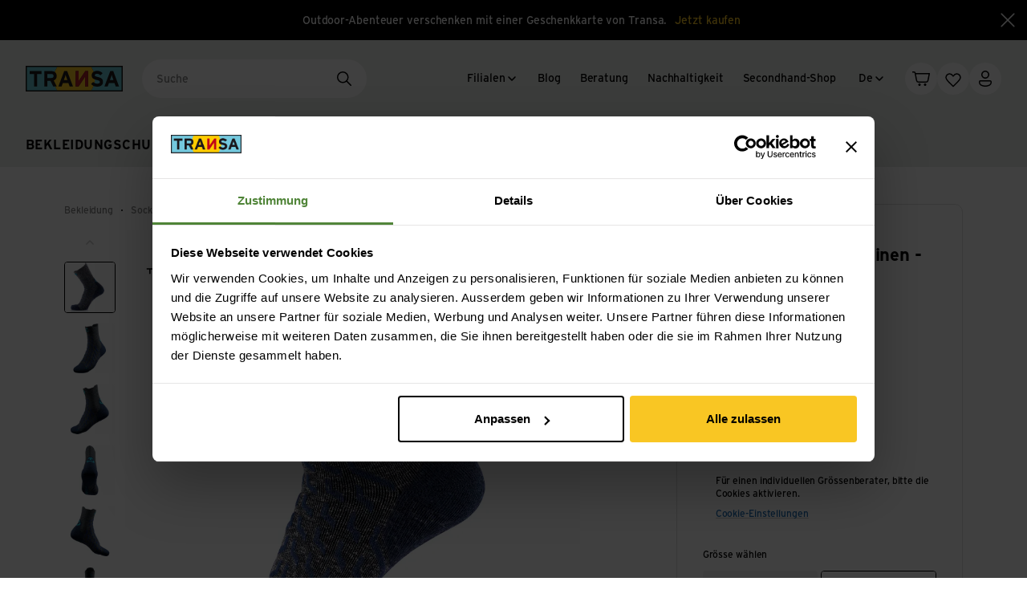

--- FILE ---
content_type: text/html;charset=utf-8
request_url: https://www.transa.ch/de/p/therm-ic-trekking-ultra-cool-linen-crew-296040-003/
body_size: 127598
content:
<!DOCTYPE html><html  lang="de" data-branch="main"><head><meta charset="utf-8">
<meta name="viewport" content="width=device-width, initial-scale=1">
<title>Therm-ic Trekking Ultra Cool Linen - Crew Socken grey&#x2F;navy 42-44 - Transa.ch</title>
<link rel="preconnect" href="https://www.datocms-assets.com/">
<link rel="preconnect" href="https://assets.transa.ch/">
<link rel="preconnect" href="https://api.transa.ch/">
<link rel="preconnect" href="https://consent.cookiebot.com">
<script id="Cookiebot" src="https://consent.cookiebot.com/uc.js" data-cbid="dc1fcc41-a913-4065-a569-b5df93dc35da" data-culture="de"></script>
<style>.IconCards:not([data-display=inline])[data-compose=white]{margin-bottom:32px;margin-top:32px}@media screen and (min-width:750px){.IconCards:not([data-display=inline])[data-compose=white]{margin-top:calc(11.48718px + 2.73504vw)}}@media screen and (min-width:1920px){.IconCards:not([data-display=inline])[data-compose=white]{margin-top:64px}}@media screen and (min-width:750px){.IconCards:not([data-display=inline])[data-compose=white]{margin-bottom:calc(11.48718px + 2.73504vw)}}@media screen and (min-width:1920px){.IconCards:not([data-display=inline])[data-compose=white]{margin-bottom:64px}}.IconCards:not([data-layout=horizontal]){margin-left:auto;margin-right:auto;max-width:1440px;max-width:calc(1440px + var(--site-padding)*2);padding-left:var(--site-padding);padding-right:var(--site-padding)}.IconCards--grid{display:grid;grid-auto-rows:1fr;grid-gap:var(--spacing-20,20px);grid-template-columns:1fr;justify-content:center}@media screen and (min-width:750px){.IconCards--grid{grid-template-columns:repeat(auto-fit,minmax(30%,1fr))}}.IconCards--card{align-items:center;background:rgba(var(--c-grey-light),1);border-radius:var(--border-radius-default);display:flex;flex-direction:column;justify-content:center;overflow:hidden;padding:var(--spacing-24,24px);text-align:center}@media screen and (min-width:750px){.IconCards--card{padding:var(--spacing-48,48px) var(--spacing-24,24px)}}.IconCards--card--icon{margin-bottom:var(--spacing-16,16px)}@media screen and (min-width:750px){.IconCards--card--icon{margin-bottom:var(--spacing-24,24px)}}.IconCards--card--title{font-size:14px;font-weight:700;line-height:1.2}@media (min-width:750px){.IconCards--card--title{font-size:14px}}@media (min-width:1280px){.IconCards--card--title{font-size:14px}}@media screen and (max-width:750px){.IconCards--card--title{line-height:1.2}}.IconCards--card--text{font-size:14px;line-height:1.2;margin-top:var(--spacing-4,4px)}.IconCards--card--text>:first-child{margin-top:0}.IconCards--card--text>:last-child{margin-bottom:0}.IconCards--card--text>[data-slate-fragment]>:first-child{margin-top:0}.IconCards--card--text>[data-slate-fragment]>:last-child{margin-bottom:0}.IconCards--card--text .Button+.Button{margin-left:16px}.IconCards--card--text p{margin-bottom:1em;margin-top:1em}.IconCards--card--text a:not([class]),.IconCards--card--text a[class=""]{background-image:linear-gradient(rgba(var(--c-grey),.4),rgba(var(--c-grey),.4));background-position:0 100%;background-repeat:no-repeat;background-size:100% 1px;color:rgba(var(--c-signal-blue),1);position:relative;text-decoration:none}@media (hover:hover){.IconCards--card--text a:not([class]):focus,.IconCards--card--text a:not([class]):hover,.IconCards--card--text a[class=""]:focus,.IconCards--card--text a[class=""]:hover{background-image:linear-gradient(currentcolor,currentcolor);color:rgba(var(--c-signal-blue-dark),1)}}.IconCards--card--text small{display:inline-block;font-size:.75em}.IconCards--card--text b,.IconCards--card--text strong{font-weight:700}.IconCards--card--text em,.IconCards--card--text i{font-style:italic}@media (min-width:750px){.IconCards--card--text{font-size:14px}}@media (min-width:1280px){.IconCards--card--text{font-size:14px}}@media screen and (max-width:750px){.IconCards--card--text{line-height:1.2}}</style>
<style>.Icon{--c-icon-path:currentcolor;--c-icon-fill:transparent;--c-icon-shape-color:rgba(var(--c-white),1)}.Icon:not([data-icon]){display:none}[data-icon]{align-items:center;display:flex;position:relative;vertical-align:middle}[data-icon][data-display=inline]{display:inline-flex}[data-icon]>svg{display:block;height:1em;overflow:visible;position:relative;width:1em}[data-icon][data-size="12"]{font-size:12px}[data-icon][data-size="16"]{font-size:16px}[data-icon][data-size="24"]{font-size:24px}[data-icon][data-size="32"]{font-size:32px}[data-icon][data-size="40"]{font-size:40px}[data-icon][data-size="48"]{font-size:48px}[data-icon][data-size="80"]{font-size:80px}[data-icon][data-shape]{position:relative}[data-icon][data-shape]:before{background-color:var(--c-icon-shape-color);content:"";display:block;top:0;right:0;bottom:0;left:0;position:absolute}[data-icon][data-shape=circle],[data-icon][data-shape=circle]:before{border-radius:var(--border-radius-circle)}[data-icon][data-shape=square]:before{border-radius:var(--border-radius-small)}[data-icon][data-shape-size=xsmall]{padding:var(--spacing-4,4px)}[data-icon][data-shape-size=small]{padding:var(--spacing-6,6px)}[data-icon][data-shape-size=medium]{padding:var(--spacing-10,10px)}[data-icon][data-shape-size=large]{padding:var(--spacing-12,12px)}[data-icon][data-shape-size=xlarge]{padding:var(--spacing-14,14px)}[data-icon][data-shape-color=white]{--c-icon-shape-color:rgba(var(--c-white),1);--c-icon-path:rgba(var(--c-black),1)}[data-icon][data-shape-color=black]{--c-icon-shape-color:rgba(var(--c-black),1);--c-icon-path:rgba(var(--c-white),1)}[data-icon][data-shape-color=grey]{--c-icon-shape-color:rgba(var(--c-white),1);--c-icon-path:rgba(var(--c-grey),1);--c-icon-shape-border-color:rgba(var(--c-grey-medium),1)}[data-icon][data-shape-border]{border:1px solid var(--c-icon-shape-border-color)}[data-icon][data-shape-color=grey-light]{--c-icon-shape-color:rgba(var(--c-grey-light),1);--c-icon-path:rgba(var(--c-black),1)}[data-icon][data-shape-color=signal-red]{--c-icon-shape-color:rgba(var(--c-signal-red),1);--c-icon-path:rgba(var(--c-white),1)}[data-icon][data-shape-color=signal-green]{--c-icon-shape-color:rgba(var(--c-signal-green),1);--c-icon-path:rgba(var(--c-white),1)}[data-icon][data-shape-color=signal-green-light]{--c-icon-shape-color:rgba(var(--c-signal-green-light),1);--c-icon-path:rgba(var(--c-black),1)}[data-icon][data-shape-color=green-light]{--c-icon-shape-color:rgba(var(--c-green-light),1);--c-icon-path:rgba(var(--c-black),1)}[data-icon][data-shape-color=green-grey]{--c-icon-shape-color:rgba(var(--c-green-grey),1);--c-icon-path:rgba(var(--c-black),1)}[data-icon][data-shape-color=yellow]{--c-icon-shape-color:rgba(var(--c-yellow),1);--c-icon-path:rgba(var(--c-black),1)}[data-icon][data-shape-color=yellow-ultra-light]{--c-icon-shape-color:rgba(var(--c-yellow-ultra-light),1);--c-icon-path:rgba(var(--c-black),1)}</style>
<style>.Footer{margin-left:auto;margin-right:auto;max-width:1440px;max-width:calc(1440px + var(--site-padding)*2);padding-left:var(--site-padding);padding-right:var(--site-padding)}@media screen and (max-width:580px){.Footer{padding-left:0;padding-right:0}}.Footer--section{border-top:1px solid rgba(var(--c-border))}@media screen and (max-width:580px){.Footer--section{padding-left:var(--site-padding);padding-right:var(--site-padding)}}.Footer--body{display:flex;flex-direction:column;gap:var(--spacing-40,40px);padding-bottom:var(--spacing-40,40px);padding-top:var(--spacing-64,64px)}@media screen and (min-width:750px){.Footer--body{gap:var(--spacing-72,72px);padding-bottom:var(--spacing-32,32px)}}.Footer--main{display:grid;grid-template-columns:1fr}@media screen and (min-width:580px){.Footer--main{gap:var(--spacing-48,48px) var(--spacing-32,32px);grid-template-columns:repeat(2,1fr)}}@media screen and (min-width:750px){.Footer--main{grid-template-columns:repeat(3,1fr)}}@media screen and (min-width:1000px){.Footer--main{grid-template-columns:repeat(5,1fr)}}.Footer--social{border-top:1px solid rgba(var(--c-border));color:rgba(var(--c-grey-dark),1);display:inline-flex;margin-top:var(--spacing-10,10px);min-width:140px;padding-top:var(--spacing-16,16px)}</style>
<style>.Newsletter{max-width:100%;width:530px}.Newsletter--title{font-size:14px;font-weight:700;line-height:1.2;margin-bottom:var(--spacing-16,16px)}@media (min-width:750px){.Newsletter--title{font-size:14px}}@media (min-width:1280px){.Newsletter--title{font-size:14px}}@media screen and (max-width:750px){.Newsletter--title{line-height:1.2}}.Newsletter--input{display:flex;flex-wrap:wrap;gap:var(--spacing-16,16px)}.Newsletter--input--field{flex:1 1 auto;margin-top:0}.Newsletter--input--field input{border:1px solid rgba(var(--c-border));border-radius:100px;outline:none}.Newsletter--input--field input,.Newsletter--input--field.isValid .TextInput--input,.Newsletter--input--field:focus{background-color:rgba(var(--c-white),1)}@media screen and (max-width:580px){.Newsletter--input--button{flex:1 1 100%}}</style>
<style>.TextInput--inner{position:relative}.TextInput--input{-webkit-appearance:none;-moz-appearance:none;appearance:none;background:transparent;border:1px solid rgba(var(--c-border-dark));border-radius:var(--border-radius-xsmall);font-size:16px;line-height:1.4;outline:none;padding:var(--spacing-16,16px);transition:border-color .2s ease-out;width:100%}@media (min-width:750px){.TextInput--input{font-size:16px}}@media (min-width:1280px){.TextInput--input{font-size:16px}}@media screen and (max-width:750px){.TextInput--input{line-height:1.4}}.TextInput--input:focus{border-color:rgba(var(--c-black),1)}.TextInput--input::-moz-placeholder{opacity:0;-moz-transition:opacity .3s ease-in-out;transition:opacity .3s ease-in-out}.TextInput--input::placeholder{opacity:0;transition:opacity .3s ease-in-out}.TextInput--input:-webkit-autofill,.TextInput--input:-webkit-autofill:active,.TextInput--input:-webkit-autofill:focus,.TextInput--input:-webkit-autofill:hover{box-shadow:0 0 0 1000px rgba(var(--c-white),1) inset}.TextInput--input.hasPlaceholder:focus::-moz-placeholder{opacity:1}.TextInput--input.hasPlaceholder:focus::placeholder{opacity:1}.TextInput.isValid .TextInput--input{background-color:rgba(var(--c-valid-form-input))}.TextInput.isValid .TextInput--input:-webkit-autofill,.TextInput.isValid .TextInput--input:-webkit-autofill:active,.TextInput.isValid .TextInput--input:-webkit-autofill:focus,.TextInput.isValid .TextInput--input:-webkit-autofill:hover{box-shadow:0 0 0 1000px rgba(var(--c-valid-form-input)) inset}.TextInput.hasError .TextInput--input{border-color:rgba(var(--c-signal-red),1)}.TextInput--label{color:rgba(var(--c-grey),1);font-size:14px;left:var(--spacing-16,16px);line-height:1.2;padding:0 var(--spacing-4,4px);pointer-events:none;position:absolute;top:50%;transform:translateY(-50%);transition:all .3s ease-in-out}@media (min-width:750px){.TextInput--label{font-size:14px}}@media (min-width:1280px){.TextInput--label{font-size:14px}}@media screen and (max-width:750px){.TextInput--label{line-height:1.2}}.TextInput--input:not(:-moz-placeholder)+.TextInput--label{background-color:rgba(var(--c-white),1);font-size:12px;line-height:1.4;top:0}.TextInput--input:focus+.TextInput--label,.TextInput--input:not(:placeholder-shown)+.TextInput--label{background-color:rgba(var(--c-white),1);font-size:12px;line-height:1.4;top:0}@media (min-width:750px){.TextInput--input:not(:-moz-placeholder)+.TextInput--label{font-size:12px}.TextInput--input:focus+.TextInput--label,.TextInput--input:not(:placeholder-shown)+.TextInput--label{font-size:12px}}@media (min-width:1280px){.TextInput--input:not(:-moz-placeholder)+.TextInput--label{font-size:12px}.TextInput--input:focus+.TextInput--label,.TextInput--input:not(:placeholder-shown)+.TextInput--label{font-size:12px}}@media screen and (max-width:750px){.TextInput--input:not(:-moz-placeholder)+.TextInput--label{line-height:1.4}.TextInput--input:focus+.TextInput--label,.TextInput--input:not(:placeholder-shown)+.TextInput--label{line-height:1.4}}.TextInput.hasError .TextInput--input:not(:-moz-placeholder)+.TextInput--label{color:rgba(var(--c-signal-red),1)}.TextInput.hasError .TextInput--input:focus+.TextInput--label,.TextInput.hasError .TextInput--input:not(:placeholder-shown)+.TextInput--label{color:rgba(var(--c-signal-red),1)}.TextInput--iconWrapper{position:absolute;right:var(--spacing-16,16px);top:50%;transform:translateY(-50%)}.TextInput--additionalInformation{font-size:12px;line-height:1.4;margin-top:var(--spacing-8,8px)}@media (min-width:750px){.TextInput--additionalInformation{font-size:12px}}@media (min-width:1280px){.TextInput--additionalInformation{font-size:12px}}@media screen and (max-width:750px){.TextInput--additionalInformation{line-height:1.4}}.TextInput--additionalInformation a{background-image:linear-gradient(rgba(var(--c-grey),.4),rgba(var(--c-grey),.4));background-position:0 100%;background-repeat:no-repeat;background-size:100% 1px;color:rgba(var(--c-signal-blue),1);position:relative;text-decoration:none}@media (hover:hover){.TextInput--additionalInformation a:focus,.TextInput--additionalInformation a:hover{background-image:linear-gradient(currentcolor,currentcolor);color:rgba(var(--c-signal-blue-dark),1)}}</style>
<style>.Button{color:var(--button-color);outline:none;padding:var(--spacing-16,16px) var(--spacing-24,24px);position:relative;text-align:center;text-decoration:none;transition:color .2s ease-out;z-index:0;--button-color:rgba(var(--c-white),1);--button-background-color:rgba(var(--c-black),1);--button-hover-background-color:rgba(var(--c-grey-ultradark),1);align-items:center;display:inline-flex;font-size:14px;gap:var(--spacing-12,12px);justify-content:center;line-height:1.2;white-space:nowrap}.Button:before{background-color:var(--button-background-color);border:1px solid var(--button-border-color);border-radius:var(--button-border-radius);transition:border-color .2s ease-out}.Button:after,.Button:before{content:"";top:0;right:0;bottom:0;left:0;position:absolute}.Button:after{background-color:var(--button-hover-background-color);border:1px solid var(--button-hover-border-color);border-radius:var(--button-border-radius);clip-path:circle(0 at 50% 50%);opacity:0;overflow:hidden;transition:clip-path .2s ease-out,transform .2s ease-out,opacity .15s ease-out .05s,visibility .2s;visibility:hidden}@media (hover:hover){.Button:hover:before{border-color:var(--button-hover-border-color)}.Button:hover:not(:disabled):after{clip-path:circle(100% at 50% 50%);opacity:1;transition:clip-path .3s ease-out,transform .3s ease-out,opacity .05s ease-out,visibility .3s;visibility:visible}.Button:focus:before{border-color:var(--button-hover-border-color)}.Button:focus:not(:disabled):after{clip-path:circle(100% at 50% 50%);opacity:1;transition:clip-path .3s ease-out,transform .3s ease-out,opacity .05s ease-out,visibility .3s;visibility:visible}}@media (min-width:750px){.Button{font-size:14px}}@media (min-width:1280px){.Button{font-size:14px}}@media screen and (max-width:750px){.Button{line-height:1.2}}.Button:disabled{--button-color:rgba(var(--c-grey),1)!important;--button-background-color:rgba(var(--c-grey-light),1)!important;--button-border-color:transparent!important}.Button[data-variant=hero]{--button-color:rgba(var(--c-black),1);--button-background-color:rgba(var(--c-yellow),1);--button-hover-background-color:rgba(var(--c-yellow-light),1)}.Button[data-variant=primary]{--button-color:rgba(var(--c-white),1);--button-background-color:rgba(var(--c-black),1);--button-hover-background-color:rgba(var(--c-grey-ultradark),1)}.Button[data-variant=secondary]{--button-color:rgba(var(--c-black),1);--button-background-color:rgba(var(--c-white),1);--button-border-color:rgba(var(--c-border));--button-hover-border-color:rgba(var(--c-black),1)}.Button[data-variant=secondary]:after{display:none}.Button[data-variant=white]{--button-color:rgba(var(--c-black),1);--button-border-color:transparent;--button-background-color:rgba(var(--c-white),1);--button-hover-background-color:rgba(var(--c-grey-light),1)}.Button[data-variant=white-themed]{--button-color:rgba(var(--c-black),1);--button-border-color:transparent;--button-background-color:rgba(var(--c-white),1);--button-hover-background-color:var(--theme-background-light)}.Button[data-variant=grey]{--button-color:rgba(var(--c-black),1);--button-border-color:transparent;--button-background-color:rgba(var(--c-grey-light),1);--button-hover-background-color:rgba(var(--c-grey-medium),1)}.Button[data-size=tiny]{font-size:12px;line-height:1.4;padding:var(--spacing-8,8px) var(--spacing-16,16px)}@media (min-width:750px){.Button[data-size=tiny]{font-size:12px}}@media (min-width:1280px){.Button[data-size=tiny]{font-size:12px}}@media screen and (max-width:750px){.Button[data-size=tiny]{line-height:1.4}}.Button[data-size=small]{font-size:12px;line-height:1.4;padding:var(--spacing-10,10px) var(--spacing-20,20px)}@media (min-width:750px){.Button[data-size=small]{font-size:12px}}@media (min-width:1280px){.Button[data-size=small]{font-size:12px}}@media screen and (max-width:750px){.Button[data-size=small]{line-height:1.4}}.Button[data-size=medium]{font-size:12px;line-height:1.4;padding:var(--spacing-16,16px) var(--spacing-24,24px)}@media (min-width:750px){.Button[data-size=medium]{font-size:12px}}@media (min-width:1280px){.Button[data-size=medium]{font-size:12px}}@media screen and (max-width:750px){.Button[data-size=medium]{line-height:1.4}}.Button[data-size=default]{padding:var(--spacing-16,16px) var(--spacing-24,24px)}.Button[data-width=inline]{width:auto}.Button[data-width=wide]{max-width:100%;min-width:180px}.Button[data-width=fullwidth]{width:100%}.Button[data-width=round]{padding-left:0;padding-right:0}.Button[data-width=round][data-size=small]{height:37px;width:37px}.Button[data-width=round][data-size=medium]{height:40px;width:40px}.Button[data-width=round][data-size=default]{height:48px;width:48px}.Button--label,.Button>[data-icon]{position:relative;z-index:1}</style>
<style>.FooterGroup{font-size:14px;line-height:1.2}@media (min-width:750px){.FooterGroup{font-size:14px}}@media (min-width:1280px){.FooterGroup{font-size:14px}}@media screen and (max-width:750px){.FooterGroup{line-height:1.2}}@media screen and (max-width:580px){.FooterGroup{border-bottom:1px solid rgba(var(--c-border))}}.FooterGroup--link{align-items:center;display:flex;font-weight:700;gap:var(--spacing-2,2px);margin-bottom:var(--spacing-16,16px);position:relative}@media screen and (max-width:580px){.FooterGroup--link{gap:var(--spacing-8,8px);justify-content:space-between;margin-bottom:var(--spacing-8,8px);padding:var(--spacing-16,16px) 0}}.FooterGroup--link--icon{flex:0 0 auto}.FooterGroup--link--icon--arrow{display:none;transition:transform .2s ease-in-out,opacity .2s ease-in-out}@media screen and (min-width:580px){.FooterGroup--link--icon--arrow{display:block;margin-top:-2px;opacity:0;transform:translate(-4px)}.FooterGroup--link:hover .FooterGroup--link--icon--arrow{opacity:1;transform:translate(0)}}.FooterGroup--link--icon--plus{display:block;height:12px;position:relative;width:12px}@media screen and (min-width:580px){.FooterGroup--link--icon--plus{display:none}}.FooterGroup--link--icon--plus:after,.FooterGroup--link--icon--plus:before{background:currentcolor;border-radius:2px;content:"";height:2px;left:50%;position:absolute;top:50%;transform:translate(-50%,-50%);transition:transform .3s ease-in-out;width:12px}.FooterGroup--link--icon--plus:after{transform:translate(-50%,-50%) rotate(90deg)}.FooterGroup--link.isOpen .FooterGroup--link--icon--plus:after{transform:translate(-50%,-50%) rotate(180deg)}.FooterGroup--items{color:rgba(var(--c-grey-dark),1)}@media screen and (max-width:580px){.FooterGroup--items{padding-bottom:var(--spacing-16,16px)}}@media screen and (min-width:580px){.FooterGroup--items{display:block!important;height:auto!important}}.FooterGroup--item{display:block;padding:var(--spacing-6,6px) 0}@media screen and (min-width:580px){.FooterGroup--itemAll{display:none}}</style>
<style>.NavigationLink{position:relative;transition:color .2s ease-in-out}.NavigationLink:hover{color:rgba(var(--c-black),1)}.NavigationLink--inner{align-items:center;display:flex;gap:var(--spacing-4,4px);overflow:hidden}.NavigationLink--arrow{opacity:0;transform:translate(-4px);transition:transform .2s ease-in-out,opacity .2s ease-in-out}.NavigationLink:hover .NavigationLink--arrow{opacity:1;transform:translate(0)}</style>
<style>.SocialList{display:flex;flex-direction:column;font-size:14px;gap:var(--spacing-12,12px);line-height:1.2}@media (min-width:750px){.SocialList{font-size:14px}}@media (min-width:1280px){.SocialList{font-size:14px}}@media screen and (max-width:750px){.SocialList{line-height:1.2}}.SocialList--link{align-items:center;display:flex;gap:var(--spacing-8,8px);transition:color .2s ease-in-out}@media (hover:hover){.SocialList--link:focus,.SocialList--link:hover{color:rgba(var(--c-black),1)}}</style>
<style>.TrustedFooter{display:flex;flex-direction:column;gap:var(--spacing-24,24px);justify-content:space-between;padding-bottom:var(--spacing-24,24px);padding-top:var(--spacing-24,24px)}@media screen and (min-width:750px){.TrustedFooter{flex-direction:row;gap:var(--spacing-16,16px);padding-bottom:var(--spacing-32,32px);padding-top:var(--spacing-32,32px)}}.TrustedFooter--group--title{font-size:14px;font-weight:700;line-height:1.2;margin-bottom:var(--spacing-16,16px);white-space:nowrap}@media (min-width:750px){.TrustedFooter--group--title{font-size:14px}}@media (min-width:1280px){.TrustedFooter--group--title{font-size:14px}}@media screen and (max-width:750px){.TrustedFooter--group--title{line-height:1.2}}.TrustedFooter--warranty{max-width:64px}</style>
<style>.TrustIconGrid{display:grid;gap:8px;grid-template-columns:repeat(3,1fr)}@media screen and (min-width:750px){.TrustIconGrid{display:flex;flex-wrap:wrap}}.TrustIconGrid--item{align-items:center;background:rgba(var(--c-grey-light),1);border-radius:var(--border-radius-small);display:flex;height:40px;justify-content:center;padding:var(--spacing-4,4px) var(--spacing-8,8px)}.TrustIconGrid--item svg{max-height:100%;max-width:100%}</style>
<style>.ServiceFooter{align-items:flex-end;display:flex;flex-direction:row;gap:var(--spacing-16,16px);justify-content:space-between;padding-bottom:var(--spacing-24,24px);padding-top:var(--spacing-40,40px)}@media screen and (min-width:580px){.ServiceFooter{padding-bottom:var(--spacing-32,32px);padding-top:var(--spacing-32,32px)}}@media screen and (min-width:750px){.ServiceFooter{align-items:center}}.ServiceFooter--nav{color:rgba(var(--c-grey-dark),1);display:flex;flex-direction:column;font-size:12px;gap:var(--spacing-16,16px);line-height:1.4}@media (min-width:750px){.ServiceFooter--nav{font-size:12px}}@media (min-width:1280px){.ServiceFooter--nav{font-size:12px}}@media screen and (max-width:750px){.ServiceFooter--nav{line-height:1.4}}@media screen and (min-width:750px){.ServiceFooter--nav{flex-direction:row}}@media screen and (max-width:750px){.ServiceFooter--nav{padding-bottom:var(--spacing-8,8px)}}.ServiceFooter--link{transition:color .2s ease-in-out}@media (hover:hover){.ServiceFooter--link:focus,.ServiceFooter--link:hover{color:rgba(var(--c-black),1)}}.ServiceFooter--copyright{color:rgba(var(--c-grey),1)}@media screen and (max-width:750px){.ServiceFooter--copyright{order:1}}</style>
<style>.LanguageSwitchList{display:inline-flex;gap:var(--spacing-8,8px);position:relative}.LanguageSwitchList--link{border:1px solid transparent;border-radius:2em;color:rgba(var(--c-black),1);display:block;font-size:12px;line-height:1.4;padding:.55em 1em .45em;text-align:center;text-transform:uppercase;transition:border-color .2s ease-in-out}@media (min-width:750px){.LanguageSwitchList--link{font-size:12px}}@media (min-width:1280px){.LanguageSwitchList--link{font-size:12px}}@media screen and (max-width:750px){.LanguageSwitchList--link{line-height:1.4}}.LanguageSwitchList--link.isActive{border-color:rgba(var(--c-black),1)}</style>
<style>.OMSNotification{align-items:center;background-color:rgba(var(--c-signal-red),1);color:rgba(var(--c-white),1);display:flex;justify-content:center;left:0;max-width:100%;min-height:50px;padding:10px 20px;position:fixed;top:0;z-index:1000}</style>
<style>:root{--header-height:158px}.Header{z-index:50;--sticky-offset-top:calc(var(--sticky-offset, 112px)*-1);position:sticky;top:var(--sticky-offset-top);transition:transform .3s ease-in-out,visibility .3s ease-in-out;width:100%}@media screen and (min-width:750px){.Header{--sticky-offset-top:calc(var(--sticky-offset, 102px)*-1)}}@media screen and (min-width:1000px){.Header{position:relative;top:0}}@media screen and (max-width:1000px){.Header[data-headroom-pinned=false]{transform:translateY(-100%);visibility:hidden}}.Header--stickyDummy{align-self:start;background-color:red;grid-column:1/-1;grid-row:2;margin-top:calc(var(--local-grid-row-gap)*-1);visibility:hidden;width:100%}.Header--inner{--local-border-radius:24px;background-color:var(--theme-background);padding:var(--spacing-12,12px) var(--spacing-16,16px) var(--spacing-4,4px);transition:border-radius .15s ease-in-out}@media screen and (min-width:1000px){.Header--inner{padding:var(--spacing-24,24px) var(--spacing-32,32px) var(--spacing-0,0);position:relative;z-index:3}}@media screen and (max-width:1000px){[data-is-sticky=true] .Header--inner{border-bottom-left-radius:var(--local-border-radius);border-bottom-right-radius:var(--local-border-radius)}}.Header--cta{display:none}@media screen and (min-width:1000px){.Header--cta{display:flex;white-space:nowrap}}.Header--mobileCta{padding-left:var(--site-padding);padding-right:var(--site-padding)}@media screen and (min-width:1000px){.Header--mobileCta{display:none}}.Header--grid{margin-left:auto;margin-right:auto;max-width:1440px;--local-grid-row-gap:var(--spacing-12,12px);--local-grid-column-gap:var(--spacing-16,16px);align-items:center;display:grid;gap:var(--local-grid-row-gap) var(--local-grid-column-gap);grid-template-areas:"logo logo language picto" "toggle search search search" "primary primary primary primary";grid-template-columns:max-content 1fr repeat(2,max-content)}@media screen and (min-width:1000px){.Header--grid{gap:var(--spacing-32,32px) var(--spacing-24,24px);grid-template-areas:"logo search service language picto" "main main main main main";grid-template-columns:max-content 1fr repeat(3,max-content)}}@media screen and (max-width:1000px){[data-variant=landingpage] .Header--grid{grid-template-areas:"logo logo language picto" "search search search search"}[data-is-sticky=true] .Header--grid{grid-template-areas:"logo logo language picto-old" "toggle search search picto" "primary primary primary primary"}[data-is-sticky=true] .Header--grid:before{content:"";display:block;grid-area:picto-old;height:40px}}.Header--backdrop{background:rgba(var(--c-black),.5);top:0;right:0;bottom:0;left:0;position:fixed}@media screen and (min-width:1000px){.Header--primary{display:contents!important}}@media screen and (max-width:1000px){.Header--primary{background:rgba(var(--c-white),1);display:flex;flex-direction:column;gap:var(--spacing-24,24px);grid-area:primary;height:100vh;height:100dvh;left:0;overflow:auto;padding-bottom:var(--spacing-24,24px);position:fixed;top:0;width:100vw;z-index:11}}.Header--primary--head{align-items:center;align-self:flex-start;background-color:rgba(var(--c-white),1);display:flex;justify-content:space-between;padding:var(--spacing-12,12px) var(--spacing-16,16px) var(--spacing-16,16px);position:sticky;top:0;width:100%;z-index:1}@media screen and (min-width:1000px){.Header--primary--head{display:none}}.Header--logo{grid-area:logo}@media screen and (min-width:1000px){.Header--primary--head .Header--logo{display:none}}.Header--search{grid-area:search;margin-left:auto;max-width:280px;transition:max-width .3s ease-out;width:100%}@media screen and (min-width:1000px){.Header--search{margin-left:0;margin-right:auto}}.Header--search.isActive{max-width:100%}@media screen and (max-width:1000px){.Header--search.isActive{grid-area:2/toggle/2/search}[data-variant=landingpage] .Header--search{max-width:100%;width:100%}[data-is-sticky=true] .Header--search{max-width:100%}}.Header--languageSwitch{grid-area:language;z-index:1}@media screen and (min-width:1000px){.Header--languageSwitch{margin-left:var(--spacing--12,-12px);margin-right:var(--spacing--12,-12px)}}@media screen and (max-width:1000px){[data-variant=landingpage] .Header--languageSwitch{display:none}}.Header--pictoNavigation{grid-area:picto}@media screen and (max-width:580px){.Header--pictoNavigation{gap:0}}.Header--toggle{grid-area:toggle}@media screen and (min-width:1000px){.Header--toggle{display:none!important}}@media screen and (max-width:1000px){[data-variant=landingpage] .Header--toggle{grid-area:language}}.Header--closeMain{grid-area:main;margin-left:auto}@media screen and (max-width:1000px){.Header--closeMain{display:none}}.Header--close,.Header--closeMain{cursor:pointer;transition:transform .3s ease-in-out}.Header--close:hover,.Header--closeMain:hover{transform:rotate(90deg)}@media screen and (min-width:1000px){.Header--service{grid-area:service;margin-right:var(--spacing--8,-8px)}.Header--main{grid-area:main}}.Header--primary--pictoNavigation{padding:var(--spacing-8,8px) var(--spacing-16,16px)}@media screen and (min-width:1000px){.Header--primary--pictoNavigation{display:none!important}}.Header--primary--languageSwitch{margin-top:auto;padding:0 var(--spacing-24,24px)}@media screen and (min-width:1000px){.Header--primary--languageSwitch{display:none!important}}.Header--flyout{z-index:11}@media screen and (min-width:1000px){.Header--flyout{top:var(--header-height)!important;z-index:1}}</style>
<style>.show-primary-enter-active,.show-primary-leave-active{transition:transform .5s cubic-bezier(.4,0,.2,1);will-change:transform}.show-primary-enter-active{transition-delay:.1s}.show-primary-enter-from,.show-primary-leave-to{transform:translate(-100%)}</style>
<style>.show-flyout-enter-active,.show-flyout-leave-active{transition:transform .5s cubic-bezier(.4,0,.2,1);will-change:transform}.show-flyout-enter-active{transition-delay:.1s}.show-flyout-enter-from{transform:translate(100%)}@media screen and (min-width:1000px){.show-flyout-enter-from{transform:translateY(-100%)}.Header.isFlyoutOpen .show-flyout-enter-from{transform:translate(0)}}@media screen and (max-width:1000px){.Header--primary{transition:transform .3s ease-in-out}.Header.isFlyoutOpening .Header--primary{transform:translate(-10%);transition-delay:.1s}}.show-flyout-leave-to{transform:translate(-100%)}@media screen and (max-width:1000px){.Header.isPrimaryOpen .show-flyout-leave-to{transform:translate(100%)}}@media screen and (min-width:1000px){.show-flyout-leave-to{transform:translateY(-100%)}.Header.isFlyoutOpen .show-flyout-leave-to{transform:translate(0);visibility:hidden}}</style>
<style>.show-backdrop-enter-active{transition:opacity .2s ease-out,visibility .2s;will-change:opacity,transform}.show-backdrop-leave-active{transition:opacity .5s ease-in,visibility .5s;will-change:opacity,transform}.show-backdrop-enter-from,.show-backdrop-leave-to{opacity:0;visibility:hidden}</style>
<style>.TopBar{align-items:center;background-color:rgba(var(--c-black),1);color:rgba(var(--c-white),1);display:flex;justify-content:center;min-height:50px;position:relative;z-index:10}@media screen and (max-width:750px){.TopBar{min-height:60px}}.TopBar--inner{padding-bottom:var(--spacing-10,10px);padding-left:var(--site-padding);padding-right:60px;padding-top:var(--spacing-10,10px)}.TopBar--content{display:inline-block;font-size:12px;line-height:1.4}@media (min-width:750px){.TopBar--content{font-size:12px}}@media (min-width:1280px){.TopBar--content{font-size:12px}}@media screen and (max-width:750px){.TopBar--content{line-height:1.4}}@media screen and (min-width:750px){.TopBar--content{font-size:14px;line-height:1.2}}@media screen and (min-width:750px) and (min-width:750px){.TopBar--content{font-size:14px}}@media screen and (min-width:750px) and (min-width:1280px){.TopBar--content{font-size:14px}}@media screen and (min-width:750px) and (max-width:750px){.TopBar--content{line-height:1.2}}.TopBar--close{align-items:center;cursor:pointer;display:flex;height:100%;justify-content:center;position:absolute;right:0;top:0;transition:transform .3s ease-in-out;width:48px}.TopBar--close:hover{transform:rotate(90deg)}.TopBar--text{margin-right:var(--spacing-10,10px)}.TopBar--link{color:rgba(var(--c-yellow),1);transition:color .2s ease-in-out}@media (hover:hover){.TopBar--link:focus,.TopBar--link:hover{color:rgba(var(--c-yellow-light),1)}}</style>
<style>.Logo{display:inline-block;position:relative}.Logo--link>img,.Logo--link>svg{max-height:32px;max-width:100%;width:auto}</style>
<style>.LanguageSwitch{display:inline;font-size:14px;line-height:1.2;position:relative}@media (min-width:750px){.LanguageSwitch{font-size:14px}}@media (min-width:1280px){.LanguageSwitch{font-size:14px}}@media screen and (max-width:750px){.LanguageSwitch{line-height:1.2}}.LanguageSwitch--current{align-items:center;display:inline-flex;gap:var(--spacing-4,4px);padding-bottom:var(--spacing-10,10px);padding-top:var(--spacing-10,10px);text-transform:capitalize;transition:color .2s ease-in-out}@media screen and (min-width:1000px){.LanguageSwitch--current{outline:none;padding:var(--spacing-6,6px) var(--spacing-12,12px);position:relative;text-align:center;text-decoration:none;transition:color .2s ease-out;z-index:0}.LanguageSwitch--current:before{background-color:transparent;border-radius:100px;content:"";top:0;right:0;bottom:0;left:0;position:absolute;transform:translateZ(0);transition:background-color .2s ease-out}.LanguageSwitch--current:after{background-color:var(--theme-background-light);border-radius:100px;clip-path:circle(0 at 50% 50%);content:"";top:0;right:0;bottom:0;left:0;opacity:0;overflow:hidden;position:absolute;transition:clip-path .2s ease-out,transform .2s ease-out,opacity .15s ease-out .05s,visibility .2s;visibility:hidden}}@media screen and (min-width:1000px) and (hover:hover){.LanguageSwitch--current:hover:before{background-color:rgba(var(--c-white),1)}.LanguageSwitch--current:hover:not(:disabled):after{clip-path:circle(100% at 50% 50%);opacity:1;transition:clip-path .3s ease-out,transform .3s ease-out,opacity .05s ease-out,visibility .3s;visibility:visible}.LanguageSwitch--current:focus:before{background-color:rgba(var(--c-white),1)}.LanguageSwitch--current:focus:not(:disabled):after{clip-path:circle(100% at 50% 50%);opacity:1;transition:clip-path .3s ease-out,transform .3s ease-out,opacity .05s ease-out,visibility .3s;visibility:visible}}@media screen and (min-width:1000px){.LanguageSwitch--current.router-link-active:before,.LanguageSwitch--current[aria-expanded=true]:before{background-color:rgba(var(--c-white),1)}}.LanguageSwitch--current:hover{cursor:pointer}.LanguageSwitch--current--label{position:relative;z-index:1}.LanguageSwitch--current--arrow{transition:transform .2s ease-in-out}.LanguageSwitch--current:hover .LanguageSwitch--current--arrow{transform:translateY(1px)}.LanguageSwitch.isOpen .LanguageSwitch--current--arrow{transform:scaleY(-1)}.LanguageSwitch.isOpen .LanguageSwitch--current:hover .LanguageSwitch--current--arrow{transform:translateY(-1px) scaleY(-1)}.LanguageSwitch--popup{border:1px solid rgba(var(--c-border));opacity:0;position:absolute;right:0;top:100%;visibility:hidden;width:220px}.LanguageSwitch.isOpen .LanguageSwitch--popup{animation:popup .5s linear both;opacity:1;visibility:visible}.LanguageSwitch--link{align-items:center;display:flex;justify-content:space-between;padding:var(--spacing-16,16px) var(--spacing-24,24px);text-transform:capitalize;transition:background-color .2s ease-in-out}@media (hover:hover){.LanguageSwitch--link:focus,.LanguageSwitch--link:hover{background-color:rgba(var(--c-grey-light),1)}}.LanguageSwitch--close{border:0;height:1px;margin:-1px;overflow:hidden;padding:0;position:absolute;white-space:nowrap;width:1px;clip:rect(0 0 0 0);clip-path:inset(50%)}.LanguageSwitch--close:focus{height:auto;margin:0;overflow:visible;position:static;white-space:inherit;width:auto;clip:auto;clip-path:none;padding:var(--spacing-12,12px) var(--spacing-24,24px);text-align:center;width:100%}</style>
<style>.PictoNavigation{align-items:center;display:flex;flex-direction:row;gap:var(--spacing-8,8px)}.PictoNavigation>li{position:relative}</style>
<style>.PictoNavigation--link{align-items:center;display:flex;height:40px;justify-content:center;position:relative;width:40px}.PictoNavigation--link:before{background-color:rgba(var(--c-white),1);border-radius:var(--border-radius-circle);content:"";display:block;top:0;right:0;bottom:0;left:0;opacity:0;position:absolute;transition:opacity .2s ease-in-out,transform .2s ease-in-out}@media screen and (min-width:1000px){.PictoNavigation--link:before{opacity:1}}.PictoNavigation--link:hover:before{opacity:1}@media screen and (min-width:1000px){.PictoNavigation--link:hover:before{transform:scale(1.1)}}.PictoNavigation[data-bg=grey-light] .PictoNavigation--link:before{background-color:rgba(var(--c-grey-light),1)}@media screen and (max-width:1000px){.PictoNavigation[data-bg=grey-light] .PictoNavigation--link:before{opacity:1}}.PictoNavigation--link.wiggle .Icon{animation:wiggle .8s ease-in-out}@keyframes wiggle{0%{transform:rotate(0) scale(1)}15%{transform:rotate(-12deg) scale(1.2)}30%{transform:rotate(10deg) scale(1.1)}45%{transform:rotate(-8deg) scale(1.15)}60%{transform:rotate(6deg) scale(1.08)}75%{transform:rotate(-4deg) scale(1.1)}90%{transform:rotate(2deg) scale(1.05)}to{transform:rotate(0) scale(1)}}</style>
<style>.NavigationToggle{align-items:center;display:inline-flex;gap:var(--spacing-10,10px)}.NavigationToggle--picto{align-items:center;display:flex;flex-direction:column;gap:var(--spacing-6,6px);justify-content:center}.NavigationToggle--picto span{background-color:rgba(var(--c-black),1);border-radius:1px;display:block;height:1px;transition:transform .3s ease-in-out;width:18px}.NavigationToggle:hover .NavigationToggle--picto span:first-child{transform:translateY(-2px)}.NavigationToggle:hover .NavigationToggle--picto span:nth-child(3){transform:translateY(2px)}.NavigationToggle--label{font-size:12px;line-height:1.4;line-height:1!important;margin-top:2px}@media (min-width:750px){.NavigationToggle--label{font-size:12px}}@media (min-width:1280px){.NavigationToggle--label{font-size:12px}}@media screen and (max-width:750px){.NavigationToggle--label{line-height:1.4}}</style>
<style>.LiveSearch{position:relative}</style>
<style>.SearchField{position:relative}.Header--search .SearchField.isActive{z-index:var(--z-index-search)}@media screen and (min-width:750px){.Header--search .SearchField.isActive{max-width:100%;min-width:500px}}.SearchField--backdrop{background-color:transparent;top:0;right:0;bottom:0;left:0;pointer-events:none;position:fixed;transition:background-color .3s ease-out}.SearchField.isActive .SearchField--backdrop{background-color:rgba(var(--c-black),.5);pointer-events:auto}.SearchField--field{background:rgba(var(--c-white),1);border:2px solid transparent;border-radius:48px;color:rgba(var(--c-grey-dark),1);display:block;font-size:16px;height:48px;line-height:1.4;outline:none;padding:var(--spacing-12,12px) var(--spacing-48,48px) var(--spacing-12,12px) var(--spacing-16,16px);position:relative;width:100%}@media (min-width:750px){.SearchField--field{font-size:16px}}@media (min-width:1280px){.SearchField--field{font-size:16px}}@media screen and (max-width:750px){.SearchField--field{line-height:1.4}}.SearchField--field::-moz-placeholder{color:rgba(var(--c-grey),1);font-size:14px;line-height:1.2}.SearchField--field::placeholder{color:rgba(var(--c-grey),1);font-size:14px;line-height:1.2}@media (min-width:750px){.SearchField--field::-moz-placeholder{font-size:14px}.SearchField--field::placeholder{font-size:14px}}@media (min-width:1280px){.SearchField--field::-moz-placeholder{font-size:14px}.SearchField--field::placeholder{font-size:14px}}@media screen and (max-width:750px){.SearchField--field::-moz-placeholder{line-height:1.2}.SearchField--field::placeholder{line-height:1.2}}.SearchField.isActive .SearchField--field{border-color:rgba(var(--c-black),1)}.SearchField[data-size=small] .SearchField--field{height:40px;padding:var(--spacing-8,8px) var(--spacing-48,48px) var(--spacing-8,8px) var(--spacing-16,16px)}.SearchField[data-color=grey-light] .SearchField--field{background:rgba(var(--c-grey-light),1)}.SearchField--iconsWrapper{display:flex;gap:var(--spacing-8,8px);position:absolute;right:var(--spacing-16,16px);top:50%;transform:translateY(-50%)}.SearchField[data-size=small] .SearchField--iconsWrapper{right:var(--spacing-12,12px)}.SearchField--loading{animation:searchfield-spin .6s linear infinite;border:1px solid transparent;border-radius:24px;border-top-color:currentcolor;color:#777;height:100%;left:0;position:absolute;top:0;width:100%}@keyframes searchfield-spin{to{transform:rotate(1turn)}}.SearchField--clear{align-items:center;display:flex;height:24px;justify-content:center;position:relative;width:24px}.SearchField--clear>.Icon{transition:opacity .2s}.SearchField:not(.isActive) .SearchField--clear{display:none}.SearchField--clear:disabled:not(:focus){pointer-events:none}.SearchField--clear:disabled:not(:focus)>.Icon{opacity:0}.Icon.SearchField--icon{pointer-events:none}</style>
<style>.SearchFlyout{background-color:rgba(var(--c-white),1);border-radius:var(--border-radius-default);left:0;margin-top:var(--spacing-8,8px);overflow:hidden;position:absolute;top:100%;width:100%;z-index:60}@media screen and (min-width:1000px){.SearchFlyout{min-width:min(800px,100vw - 352px)}}.SearchFlyout--grid{display:grid;grid-auto-rows:auto;grid-template-columns:1fr}@media screen and (min-width:1000px){.SearchFlyout--grid{grid-template-columns:1fr 1fr}}.SearchFlyout--section{padding:var(--spacing-16,16px)}.SearchFlyout--section:not(:last-child){border-bottom:1px solid rgba(var(--c-border))}@media screen and (min-width:1000px){.SearchFlyout--section{padding:var(--spacing-32,32px) var(--spacing-32,32px) var(--spacing-16,16px)}.SearchFlyout--section:not(:first-child){padding-top:var(--spacing-24,24px)}.SearchFlyout--section:not(:last-child){border-bottom:none}}.SearchFlyout--product,.SearchFlyout--suggestions{grid-column:1/2}@media screen and (min-width:1000px){.SearchFlyout--product{background-color:rgba(var(--c-grey-light),1);grid-column:2/3;grid-row:1/span 4}.SearchFlyout--product.SearchFlyout--section{padding-top:var(--spacing-32,32px)}}.SearchFlyout--blog,.SearchFlyout--brands,.SearchFlyout--guide{grid-column:1/2}.SearchFlyout--empty{grid-column:1/3}.SearchFlyout--sectionTitle{color:rgba(var(--c-grey-text),1);font-size:12px;line-height:1.4;margin-bottom:var(--spacing-12,12px)}@media (min-width:750px){.SearchFlyout--sectionTitle{font-size:12px}}@media (min-width:1280px){.SearchFlyout--sectionTitle{font-size:12px}}@media screen and (max-width:750px){.SearchFlyout--sectionTitle{line-height:1.4}}.SearchFlyout--product .SearchFlyout--sectionTitle{margin-bottom:var(--spacing-8,8px)}*+.SearchFlyout--directlink{border-top:2px solid rgba(var(--c-grey-light),1)}</style>
<style>.MainNavigation{display:flex;flex-direction:column;gap:var(--spacing-20,20px)}@media screen and (min-width:1000px){.MainNavigation{align-items:flex-end;flex-flow:row nowrap;gap:var(--spacing-32,32px)}}.MainNavigation--link{display:block;font-size:16px;font-weight:700;letter-spacing:.03em;line-height:1.4;padding:0 var(--spacing-64,64px) 0 var(--spacing-20,20px);position:relative;text-transform:uppercase}@media (min-width:750px){.MainNavigation--link{font-size:16px}}@media (min-width:1280px){.MainNavigation--link{font-size:16px}}@media screen and (max-width:750px){.MainNavigation--link{line-height:1.4}}@media screen and (max-width:1000px){.MainNavigation--link{font-size:18px;line-height:1.4}}@media screen and (max-width:1000px) and (min-width:750px){.MainNavigation--link{font-size:calc(1.13208vw + 9.50943px)}}@media screen and (max-width:1000px) and (min-width:1280px){.MainNavigation--link{font-size:24px}}@media screen and (max-width:1000px) and (max-width:750px){.MainNavigation--link{line-height:1.4}}@media screen and (min-width:1000px){.MainNavigation--link{padding:var(--spacing-16,16px) 0}}.MainNavigation--link:before{background-color:rgba(var(--c-black),.2);bottom:0;content:"";display:block;height:100%;left:0;position:absolute;transform:scaleX(0);transition:transform .3s ease-in-out,background-color .3s ease-in-out;width:3px}@media screen and (min-width:1000px){.MainNavigation--link:before{height:3px;width:100%}}.MainNavigation--link.router-link-active:before{transform:scaleX(1)}.MainNavigation--link.isActive:before,.MainNavigation--link:hover:before{background-color:rgba(var(--c-black),1);transform:scaleX(1)}.MainNavigation--link--icon[data-icon]{position:absolute;right:var(--spacing-20,20px);top:50%;transform:translateY(-50%)}@media screen and (min-width:1000px){.MainNavigation--link--icon[data-icon]{display:none}}</style>
<style>.ServiceNavigation{display:flex;flex-direction:column;font-size:14px;line-height:1.2}@media (min-width:750px){.ServiceNavigation{font-size:14px}}@media (min-width:1280px){.ServiceNavigation{font-size:14px}}@media screen and (max-width:750px){.ServiceNavigation{line-height:1.2}}@media screen and (min-width:1000px){.ServiceNavigation{flex-direction:row;gap:var(--spacing-4,4px)}}.ServiceNavigation--link{align-items:center;display:flex;gap:var(--spacing-4,4px)}@media screen and (max-width:1000px){.ServiceNavigation--link{padding:var(--spacing-12,12px) var(--spacing-20,20px)}}@media screen and (min-width:1000px){.ServiceNavigation--link{outline:none;padding:var(--spacing-6,6px) var(--spacing-12,12px);position:relative;text-align:center;text-decoration:none;transition:color .2s ease-out;z-index:0}.ServiceNavigation--link:before{background-color:transparent;border-radius:100px;content:"";top:0;right:0;bottom:0;left:0;position:absolute;transform:translateZ(0);transition:background-color .2s ease-out}.ServiceNavigation--link:after{background-color:var(--theme-background-light);border-radius:100px;clip-path:circle(0 at 50% 50%);content:"";top:0;right:0;bottom:0;left:0;opacity:0;overflow:hidden;position:absolute;transition:clip-path .2s ease-out,transform .2s ease-out,opacity .15s ease-out .05s,visibility .2s;visibility:hidden}}@media screen and (min-width:1000px) and (hover:hover){.ServiceNavigation--link:hover:before{background-color:rgba(var(--c-white),1)}.ServiceNavigation--link:hover:not(:disabled):after{clip-path:circle(100% at 50% 50%);opacity:1;transition:clip-path .3s ease-out,transform .3s ease-out,opacity .05s ease-out,visibility .3s;visibility:visible}.ServiceNavigation--link:focus:before{background-color:rgba(var(--c-white),1)}.ServiceNavigation--link:focus:not(:disabled):after{clip-path:circle(100% at 50% 50%);opacity:1;transition:clip-path .3s ease-out,transform .3s ease-out,opacity .05s ease-out,visibility .3s;visibility:visible}}@media screen and (min-width:1000px){.ServiceNavigation--link.router-link-active:before,.ServiceNavigation--link[aria-expanded=true]:before{background-color:rgba(var(--c-white),1)}}.ServiceNavigation--label{position:relative;z-index:1}</style>
<style>.ServiceNavigationGroup{position:relative}@media screen and (min-width:1000px){.ServiceNavigationGroup--link{display:none!important}}.ServiceNavigationGroup--arrow{position:relative;transition:transform .2s ease-in-out;z-index:1}.ServiceNavigation--link:hover .ServiceNavigationGroup--arrow{transform:translateY(1px)}.ServiceNavigation--link.isOpen .ServiceNavigationGroup--arrow{transform:scaleY(-1)}.ServiceNavigation--link.isOpen:hover .ServiceNavigationGroup--arrow{transform:translateY(-1px) scaleY(-1)}@media screen and (max-width:1000px){.ServiceNavigationGroup--dropdown,.ServiceNavigationGroup--trigger{display:none!important}}</style>
<style>.NavigationFlyout{background:rgba(var(--c-white),1);top:0;right:0;bottom:0;left:0;overflow-y:auto;position:fixed}@media screen and (min-width:1000px){.NavigationFlyout{bottom:auto;max-height:calc(100vh - var(--header-height));padding-left:var(--spacing-32,32px);padding-right:var(--spacing-16,16px);position:absolute;scrollbar-gutter:stable}.NavigationFlyout::-webkit-scrollbar-track{border-left:2px solid rgba(var(--c-black),.08);margin-bottom:var(--spacing-16,16px);margin-top:var(--spacing-16,16px)}.NavigationFlyout::-webkit-scrollbar{position:absolute;width:var(--spacing-16,16px)}.NavigationFlyout::-webkit-scrollbar-thumb{border-left:2px solid rgba(var(--c-black),1)}}.NavigationFlyout--inner{display:flex;flex-direction:column;margin-left:auto;margin-right:auto;max-width:1440px;min-height:100%}.NavigationFlyout--stickyHead{background-color:rgba(var(--c-green-light),1);padding:var(--spacing-20,20px);position:sticky;top:0;z-index:50}@media screen and (min-width:1000px){.NavigationFlyout--stickyHead{display:none!important}}.NavigationFlyout--head{background-color:rgba(var(--c-green-light),1);padding:var(--spacing-16,16px) var(--spacing-20,20px) var(--spacing-24,24px) var(--spacing-20,20px)}@media screen and (min-width:1000px){.NavigationFlyout--head{display:none}}.NavigationFlyout--link,.NavigationFlyout--title{display:block;font-size:16px;font-weight:700;letter-spacing:.03em;line-height:1.4;position:relative;text-transform:uppercase;width:100%}@media (min-width:750px){.NavigationFlyout--link,.NavigationFlyout--title{font-size:16px}}@media (min-width:1280px){.NavigationFlyout--link,.NavigationFlyout--title{font-size:16px}}@media screen and (max-width:750px){.NavigationFlyout--link,.NavigationFlyout--title{line-height:1.4}}@media screen and (max-width:1000px){.NavigationFlyout--link,.NavigationFlyout--title{font-size:18px;line-height:1.4}}@media screen and (max-width:1000px) and (min-width:750px){.NavigationFlyout--link,.NavigationFlyout--title{font-size:calc(1.13208vw + 9.50943px)}}@media screen and (max-width:1000px) and (min-width:1280px){.NavigationFlyout--link,.NavigationFlyout--title{font-size:24px}}@media screen and (max-width:1000px) and (max-width:750px){.NavigationFlyout--link,.NavigationFlyout--title{line-height:1.4}}.Icon.NavigationFlyout--link--arrow{position:absolute;right:0;top:50%;transform:translateY(-50%)}.NavigationFlyout--close{border:0;height:1px;margin:-1px;overflow:hidden;padding:0;white-space:nowrap;width:1px;clip:rect(0 0 0 0);clip-path:inset(50%);position:absolute;right:0;top:0}.NavigationFlyout--close:focus{height:auto;margin:0;overflow:visible;position:static;white-space:inherit;width:auto;clip:auto;clip-path:none}.NavigationFlyout--body{display:flex;flex-direction:column;gap:var(--spacing-40,40px);padding:var(--spacing-24,24px) 0}.NavigationFlyout--body>:first-child{margin-top:0}.NavigationFlyout--body>:last-child{margin-bottom:0}@media screen and (min-width:1000px){.NavigationFlyout--body{gap:var(--spacing-64,64px);padding-bottom:var(--spacing-56,56px);padding-top:var(--spacing-40,40px)}}.NavigationFlyout--action{margin-top:auto;padding-bottom:var(--spacing-32,32px)}@media screen and (max-width:1000px){.NavigationFlyout--action{padding-left:var(--spacing-24,24px);padding-right:var(--spacing-24,24px)}}</style>
<style>.ProductDetail{margin:32px auto 64px;max-width:1440px;max-width:calc(1440px + var(--site-padding)*2);padding-left:var(--site-padding);padding-right:var(--site-padding)}@media screen and (min-width:750px){.ProductDetail{margin-top:calc(11.48718px + 2.73504vw)}}@media screen and (min-width:1920px){.ProductDetail{margin-top:64px}}@media screen and (min-width:750px){.ProductDetail{margin-bottom:calc(22.97436px + 5.47009vw)}}@media screen and (min-width:1920px){.ProductDetail{margin-bottom:128px}}@media screen and (min-width:750px){.ProductDetail{-moz-column-gap:var(--spacing-24,24px);column-gap:var(--spacing-24,24px);display:grid;grid-template-columns:repeat(12,1fr);grid-template-rows:repeat(2,auto)}}.ProductDetail--main{margin-bottom:var(--spacing-64,64px)}@media screen and (min-width:750px){.ProductDetail--main{grid-column:1/7;grid-row:1/2}}@media screen and (min-width:1000px){.ProductDetail--main{grid-column:1/8}}.ProductDetail--aside{display:flex;flex-direction:column;gap:var(--spacing-48,48px)}@media screen and (min-width:750px){.ProductDetail--aside{gap:var(--spacing-8,8px);grid-column:7/13;grid-row:1/2}}@media screen and (min-width:1000px){.ProductDetail--aside{grid-column:8/13}}@media screen and (min-width:1280px){.ProductDetail--aside{grid-column:9/13}}@media screen and (min-width:1001px) and (height >= 800px){.ProductDetail--aside{position:sticky;top:var(--spacing-24,24px)}}.ProductDetail--body{margin-top:var(--spacing-64,64px)}@media screen and (min-width:750px){.ProductDetail--body{grid-column:1/13;grid-row:2/3;margin-top:0}}@media screen and (min-width:1000px){.ProductDetail--body{grid-column:1/8}}.ProductDetail--body.ProductDetail--body>:first-child{margin-top:0}.ProductDetail--body.ProductDetail--body>:last-child{margin-bottom:0}.ProductDetail--slider{position:relative}.ProductDetail--info{margin-top:var(--spacing-16,16px)}@media screen and (min-width:1280px){.ProductDetail--info{bottom:0;left:0;margin-top:0;position:absolute;width:300px}}@media screen and (min-width:1440px){.ProductDetail--info{width:320px}}</style>
<style>.Breadcrumb{--breadcrumb-mask:60px;--breadcrumb-color:rgba(var(--c-grey),1);--breadcrumb-color-accent:rgba(var(--c-black),1);color:var(--breadcrumb-color);font-size:12px;line-height:1.4;-webkit-mask:linear-gradient(90deg,#000 0,#000 calc(100% - var(--breadcrumb-mask)),transparent 100%);mask:linear-gradient(90deg,#000 0,#000 calc(100% - var(--breadcrumb-mask)),transparent 100%);max-width:100%;position:relative}@media (min-width:750px){.Breadcrumb{font-size:12px}}@media (min-width:1280px){.Breadcrumb{font-size:12px}}@media screen and (max-width:750px){.Breadcrumb{line-height:1.4}}.Breadcrumb[data-color=white]{--breadcrumb-color:rgba(var(--c-grey-light),1);--breadcrumb-color-accent:rgba(var(--c-white),1)}.Breadcrumb:not([data-inline=true]){margin-left:auto;margin-right:auto;margin-top:32px;-webkit-mask:linear-gradient(90deg,#000 0,#000 calc(100% - var(--breadcrumb-mask) - var(--site-padding)),transparent 100%);mask:linear-gradient(90deg,#000 0,#000 calc(100% - var(--breadcrumb-mask) - var(--site-padding)),transparent 100%);max-width:1440px;max-width:calc(1440px + var(--site-padding)*2);padding-left:var(--site-padding);padding-right:var(--site-padding)}@media screen and (min-width:750px){.Breadcrumb:not([data-inline=true]){margin-top:calc(11.48718px + 2.73504vw)}}@media screen and (min-width:1920px){.Breadcrumb:not([data-inline=true]){margin-top:64px}}.Breadcrumb--list{align-items:center;display:flex;max-width:100%;overflow:auto;padding-bottom:1.33em;padding-right:var(--breadcrumb-mask)}.Breadcrumb--item{align-items:center;display:inline-flex}.Breadcrumb--item+.Breadcrumb--item:before{background-color:var(--breadcrumb-color-accent);border-radius:100%;content:"";display:block;height:2px;margin:0 var(--spacing-10,10px);width:2px}.Breadcrumb--item:last-child{color:var(--breadcrumb-color-accent)}.Breadcrumb--link{transition:color .2s ease-in-out;white-space:nowrap}@media (hover:hover){.Breadcrumb--link:focus,.Breadcrumb--link:hover{color:var(--breadcrumb-color-accent)}}</style>
<style>@keyframes splide-loading{0%{transform:rotate(0)}to{transform:rotate(1turn)}}.splide__track--draggable{-webkit-touch-callout:none;-webkit-user-select:none;-moz-user-select:none;user-select:none}.splide__track--fade>.splide__list>.splide__slide{margin:0!important;opacity:0;z-index:0}.splide__track--fade>.splide__list>.splide__slide.is-active{opacity:1;z-index:1}.splide--rtl{direction:rtl}.splide__track--ttb>.splide__list{display:block}.splide__container{box-sizing:border-box;position:relative}.splide__list{backface-visibility:hidden;display:flex;height:100%;margin:0!important;padding:0!important}.splide.is-initialized:not(.is-active) .splide__list{display:block}.splide__pagination{align-items:center;display:flex;flex-wrap:wrap;justify-content:center;margin:0;pointer-events:none}.splide__pagination li{display:inline-block;line-height:1;list-style-type:none;margin:0;pointer-events:auto}.splide:not(.is-overflow) .splide__pagination{display:none}.splide__progress__bar{width:0}.splide{position:relative;visibility:hidden}.splide.is-initialized,.splide.is-rendered{visibility:visible}.splide__slide{backface-visibility:hidden;box-sizing:border-box;flex-shrink:0;list-style-type:none!important;margin:0;position:relative}.splide__slide img{vertical-align:bottom}.splide__spinner{animation:splide-loading 1s linear infinite;border:2px solid #999;border-left-color:transparent;border-radius:50%;bottom:0;contain:strict;display:inline-block;height:20px;left:0;margin:auto;position:absolute;right:0;top:0;width:20px}.splide__sr{clip:rect(0 0 0 0);border:0;height:1px;margin:-1px;overflow:hidden;padding:0;position:absolute;width:1px}.splide__toggle.is-active .splide__toggle__play,.splide__toggle__pause{display:none}.splide__toggle.is-active .splide__toggle__pause{display:inline}.splide__track{overflow:hidden;position:relative;z-index:0}.ProductImageSlider{--product-slider-calculated-height:444px;position:relative}@media screen and (min-width:1000px){.ProductImageSlider{display:grid;gap:var(--spacing-12,12px);grid-template-areas:"thumbnails slider";grid-template-columns:64px 1fr}}.ProductImageSlider--track>.splide__list.splide__list{display:flex!important}.ProductImageSlider--track{display:flex;overflow:hidden;position:relative}.ProductImageSlider--track>*{width:100%}.ProductImageSlider--main{grid-area:slider;position:relative}.ProductImageSlider--mainSlider{position:relative}.ProductImageSlider--brand{left:var(--spacing-12,12px);max-height:64px;max-width:96px;mix-blend-mode:multiply;position:absolute;top:var(--spacing-12,12px);z-index:1}@media screen and (max-width:750px){.ProductImageSlider--brand{max-height:clamp(32px,8vw,64px);max-width:clamp(48px,12vw,96px)}}.ProductImageSlider--slide{align-items:center;display:flex;justify-content:center;width:100%}@media screen and (max-width:1000px){.ProductImageSlider--slide{padding-top:var(--spacing-40,40px)}}@media screen and (max-width:750px){.ProductImageSlider--slide{padding:var(--spacing-16,16px) var(--spacing-40,40px)}}.ProductImageSlider--slideCounter{align-self:center;display:inline-block;flex:0 1 auto;font-size:12px;line-height:1.4;margin:0 var(--spacing-8,8px);min-width:30px;text-align:center}@media (min-width:750px){.ProductImageSlider--slideCounter{font-size:12px}}@media (min-width:1280px){.ProductImageSlider--slideCounter{font-size:12px}}@media screen and (max-width:750px){.ProductImageSlider--slideCounter{line-height:1.4}}.ProductImageSlider--thumbnailSlider{display:none;grid-area:thumbnails;left:0;padding:40px 0;position:absolute;top:0}.ProductImageSlider--thumbnailSlider.is-initialized{display:block}@media screen and (max-width:1000px){.ProductImageSlider--thumbnailSlider{border:0;height:1px;margin:-1px;overflow:hidden;padding:0;position:absolute;white-space:nowrap;width:1px;clip:rect(0 0 0 0);clip-path:inset(50%)}}.ProductImageSlider--thumbnailSlide{border:1px solid transparent;border-radius:var(--border-radius-small);cursor:pointer;height:64px;overflow:hidden;position:relative;transition:border-color .2s ease-in-out;width:64px}@media (hover:hover){.ProductImageSlider--thumbnailSlide:focus,.ProductImageSlider--thumbnailSlide:hover,.ProductImageSlider--thumbnailSlide[aria-current=true]{border-color:rgba(var(--c-black),1)}}.ProductImageSlider--thumbnailSlide--icon{left:50%;position:absolute;top:50%;transform:translate(-50%,-50%)}.splide__arrow{cursor:pointer;padding:var(--spacing-8,8px);position:relative}.splide__arrow:before{background:transparent;border-radius:50%;content:"";display:block;height:100%;left:0;position:absolute;top:0;transition:background-color .2s ease-in-out;width:100%}@media (hover:hover){.splide__arrow:focus:before,.splide__arrow:hover:before{background-color:rgba(var(--c-grey-light),1)}}.splide__arrow[disabled]{opacity:.2;pointer-events:none}@media screen and (max-width:750px){.ProductImageSlider--main .splide__arrows .ProductImageSlider--slideCounter{display:none}}@media screen and (min-width:750px){.ProductImageSlider--main .splide__arrows{align-items:baseline;display:flex;justify-content:center;margin-top:var(--spacing-24,24px)}}@media screen and (max-width:750px){.ProductImageSlider--main .splide__arrow{position:absolute;top:50%;transform:translateY(-50%)}.ProductImageSlider--main .splide__arrow--prev{left:0}.ProductImageSlider--main .splide__arrow--next{right:0}.ProductImageSlider--main .splide__pagination{display:grid;gap:var(--spacing-4,4px);grid-template-columns:repeat(var(--slide-count),1fr);left:0;position:absolute;right:0;top:100%}.ProductImageSlider--main .splide__pagination li{display:block}.ProductImageSlider--main .splide__pagination__page{height:8px;position:relative;width:100%}.ProductImageSlider--main .splide__pagination__page:after{background-color:rgba(var(--c-black),.16);content:"";height:2px;left:0;position:absolute;top:50%;transform:translateY(-50%);width:100%}.ProductImageSlider--main .splide__pagination__page.is-active:after{background-color:rgba(var(--c-black),1)}}.ProductImageSlider--thumbnailSlider .splide__arrows{text-align:center}@media screen and (max-width:1000px){.ProductImageSlider--thumbnailSlider .splide__arrows{display:none}}.ProductImageSlider--thumbnailSlider .splide__arrow{left:50%;position:absolute;transform:translate(-50%)}.ProductImageSlider--thumbnailSlider .splide__arrow--prev{margin-bottom:var(--spacing-8,8px);top:0}.ProductImageSlider--thumbnailSlider .splide__arrow--next{bottom:0;margin-top:var(--spacing-8,8px)}.ProductImageSlider--thumbnailSlider .splide__track{height:var(--product-slider-calculated-height)!important}</style>
<style>@media screen and (min-width:750px){.ProductDetailCard{border:1px solid rgba(var(--c-border));border-radius:var(--border-radius-default);padding:var(--spacing-32,32px)}}.ProductDetailCard--brand{display:block;font-size:12px;font-weight:700;line-height:1.4;text-transform:uppercase}@media (min-width:750px){.ProductDetailCard--brand{font-size:12px}}@media (min-width:1280px){.ProductDetailCard--brand{font-size:12px}}@media screen and (max-width:750px){.ProductDetailCard--brand{line-height:1.2}}.ProductDetailCard--head{margin-bottom:var(--spacing-32,32px)}.ProductDetailCard--name{display:block;font-size:18px;font-weight:700;line-height:1.4}@media (min-width:750px){.ProductDetailCard--name{font-size:calc(.75472vw + 12.33962px)}}@media (min-width:1280px){.ProductDetailCard--name{font-size:22px}}.ProductDetailCard--sku{color:rgba(var(--c-grey),1);font-size:12px;line-height:1.4;margin-top:var(--spacing-4,4px)}@media (min-width:750px){.ProductDetailCard--sku{font-size:12px}}@media (min-width:1280px){.ProductDetailCard--sku{font-size:12px}}@media screen and (max-width:750px){.ProductDetailCard--sku{line-height:1.4}}.ProductDetailCard--price{font-size:18px;line-height:1.4;margin-top:var(--spacing-16,16px)}@media (min-width:750px){.ProductDetailCard--price{font-size:calc(-.37736vw + 20.83019px)}}@media (min-width:1280px){.ProductDetailCard--price{font-size:16px}}@media screen and (max-width:750px){.ProductDetailCard--price{line-height:1.5}}@media screen and (min-width:750px){.ProductDetailCard--price{margin-top:var(--spacing-24,24px)}}.ProductDetailCard--price--inner{align-items:center;display:flex;gap:var(--spacing-8,8px)}@media screen and (max-width:750px){.ProductDetailCard--price--inner{align-items:flex-start}}.ProductDetailCard--price--tooltip{flex:0 0 auto}@media screen and (max-width:750px){.ProductDetailCard--price--tooltip{margin-top:3px}}.ProductDetailCard--price--info{color:rgba(var(--c-grey),1);font-size:12px;line-height:1.4;margin-top:var(--spacing-4,4px)}@media (min-width:750px){.ProductDetailCard--price--info{font-size:12px}}@media (min-width:1280px){.ProductDetailCard--price--info{font-size:12px}}@media screen and (max-width:750px){.ProductDetailCard--price--info{line-height:1.4}}.ProductDetailCard--price--info a{background-image:linear-gradient(rgba(var(--c-grey),.4),rgba(var(--c-grey),.4));background-position:0 100%;background-repeat:no-repeat;background-size:100% 1px;color:rgba(var(--c-signal-blue),1);position:relative;text-decoration:none}@media (hover:hover){.ProductDetailCard--price--info a:focus,.ProductDetailCard--price--info a:hover{background-image:linear-gradient(currentcolor,currentcolor);color:rgba(var(--c-signal-blue-dark),1)}}.ProductDetailCard--tags{margin-top:var(--spacing-16,16px)}.ProductDetailCard--body>*+*{margin-top:var(--spacing-32,32px)}</style>
<style>.ProductPrice{align-items:center;-moz-column-gap:var(--spacing-4,4px);column-gap:var(--spacing-4,4px);display:flex}.ProductPrice[data-size=small]{font-size:14px;line-height:1.2}@media (min-width:750px){.ProductPrice[data-size=small]{font-size:14px}}@media (min-width:1280px){.ProductPrice[data-size=small]{font-size:14px}}@media screen and (max-width:750px){.ProductPrice[data-size=small]{line-height:1.2}}.ProductPrice[data-size=xsmall]{font-size:12px;line-height:1.4}@media (min-width:750px){.ProductPrice[data-size=xsmall]{font-size:12px}}@media (min-width:1280px){.ProductPrice[data-size=xsmall]{font-size:12px}}@media screen and (max-width:750px){.ProductPrice[data-size=xsmall]{line-height:1.4}}@media screen and (max-width:320px){.ProductPrice{align-items:flex-start;flex-direction:column}}.ProductPrice[data-size=xsmall] .ProductPrice--current,.ProductPrice[data-total=true] .ProductPrice--current{font-weight:700}.ProductPrice--discount{color:rgba(var(--c-signal-red),1);flex:0 1 auto}.ProductPrice[data-total=true] .ProductPrice--discount{font-weight:700}.ProductPrice--oldPrice{color:rgba(var(--c-grey),1);flex:0 1 auto;text-decoration:line-through}.ProductPrice[data-size=small] .ProductPrice--oldPrice{font-size:12px;line-height:1.4}@media (min-width:750px){.ProductPrice[data-size=small] .ProductPrice--oldPrice{font-size:12px}}@media (min-width:1280px){.ProductPrice[data-size=small] .ProductPrice--oldPrice{font-size:12px}}@media screen and (max-width:750px){.ProductPrice[data-size=small] .ProductPrice--oldPrice{line-height:1.4}}</style>
<style>.ProductVariantSelect{margin-bottom:var(--spacing-24,24px)}.ProductVariantSelect--title{display:block;font-size:12px;line-height:1.4;margin-bottom:1em}@media (min-width:750px){.ProductVariantSelect--title{font-size:12px}}@media (min-width:1280px){.ProductVariantSelect--title{font-size:12px}}@media screen and (max-width:750px){.ProductVariantSelect--title{line-height:1.4}}.ProductVariantSelect--list{display:flex;flex-wrap:wrap;margin-bottom:calc(var(--spacing-8, 8px)*-1);margin-right:calc(var(--spacing-8, 8px)*-1);page-break-inside:avoid}.ProductVariantSelect--list>*{flex:0 0 auto;margin-bottom:var(--spacing-8,8px);padding-right:var(--spacing-8,8px)}</style>
<style>.ProductVariantOption{display:block;position:relative}.ProductVariantOption--badge{position:absolute!important;right:var(--spacing-4,4px);top:var(--spacing-4,4px);transform:translate(50%,-50%);z-index:1}.ProductVariantOption--badge[data-icon]{font-size:10px;height:18px;width:18px}.ProductVariantOption--inner{align-items:center;border:1px solid transparent;border-radius:var(--border-radius-small);display:flex;height:50px;justify-content:center;overflow:hidden;padding:var(--spacing-4,4px);transition:border-color .2s;width:50px}[data-size=small] .ProductVariantOption--inner{height:30px;width:30px}.ProductVariantOption--inner:focus,.ProductVariantOption--inner:hover,.ProductVariantOption.isActive .ProductVariantOption--inner{border-color:rgba(var(--c-black),1)}.ProductVariantOption--image{max-height:100%;max-width:100%}</style>
<style>.Image{position:relative;text-align:left}.Image[data-layout=cover]{top:0;right:0;bottom:0;left:0;position:absolute}.Image[data-layout=cover] img{max-height:inherit;max-width:inherit}.Image[data-layout=intrinsic]{display:inline-block;height:auto;max-width:100%;vertical-align:middle}.Image[data-layout=intrinsic]>img{height:100%;max-height:inherit;max-width:inherit;width:100%}.Image[data-layout=cover]>img{height:100%;left:0;position:absolute;top:0;width:100%}.Image[data-layout=contain]>img,.Image[data-layout=cover]>img{max-height:inherit;max-width:inherit}.Image[data-object-fit=cover]>img{-o-object-fit:cover;object-fit:cover}.Image[data-object-fit=contain]>img{-o-object-fit:contain;object-fit:contain}.Image[data-preview]{background-size:cover}.Image[data-loading=loaded]{background-image:none!important}.Image[data-layout=responsive]{width:100%}.Image[data-layout=responsive]>img{height:auto;max-height:100%;min-height:1px;width:100%}.Image[data-layout=responsive][style*=--aspect-ratio]{padding-bottom:var(--aspect-ratio-percent)}@supports (aspect-ratio:1){.Image[data-layout=responsive][style*=--aspect-ratio]{aspect-ratio:var(--aspect-ratio);padding-bottom:0}}.Image[data-layout=responsive][style*=--aspect-ratio]>img{position:absolute}.Image>.Image:not([sizes]){opacity:0;visibility:hidden}</style>
<style>.ProductSizeSelect{font-size:12px;line-height:1.4;margin-bottom:var(--spacing-24,24px)}@media (min-width:750px){.ProductSizeSelect{font-size:12px}}@media (min-width:1280px){.ProductSizeSelect{font-size:12px}}@media screen and (max-width:750px){.ProductSizeSelect{line-height:1.4}}.ProductSizeSelect--title{display:block;margin-bottom:1em}.ProductSizeSelect--list{display:grid;gap:var(--spacing-4,4px);grid-template-columns:repeat(auto-fit,minmax(125px,1fr));page-break-inside:avoid}</style>
<style>.ProductSizeOption{align-items:center;background-color:rgba(var(--c-grey-light),1);border:1px solid transparent;border-radius:var(--border-radius-small);display:flex;height:100%;justify-content:center;outline:none;overflow:hidden;padding:var(--spacing-16,16px);position:relative;text-align:center;transform:translateZ(0);transition:border-color .2s ease-out;z-index:0}.ProductSizeOption:before{background-color:rgba(var(--c-white),1);border-radius:100%;content:"";display:block;left:50%;opacity:0;padding-bottom:100%;position:absolute;top:50%;transform:translate(-50%,-50%) scale(.2);transition:transform .1s ease-out,opacity .05s ease-out,visibility .1s;visibility:hidden;width:100%;z-index:-1}.ProductSizeOption.isActive,.ProductSizeOption:focus,.ProductSizeOption:hover{border-color:rgba(var(--c-black),1)}.ProductSizeOption.isActive:before,.ProductSizeOption:focus:before,.ProductSizeOption:hover:before{opacity:1;transform:translate(-50%,-50%) scale(1.41);visibility:visible}.ProductSizeOption.isDisabled{color:rgba(var(--c-grey),1);pointer-events:none}.ProductSizeOption.isDisabled:after{background:rgba(var(--c-grey-medium),1);clip-path:polygon(calc(100% - 3px) 0,100% 0,3px 100%,0 100%);content:"";display:block;top:-1px;right:-1px;bottom:-1px;left:-1px;position:absolute;z-index:-2}.ProductSizeOption--label{position:relative}.ProductSizeOption--label:before{background:rgba(var(--c-grey-light),1);border-radius:2px;bottom:1px;content:"";left:-10%;opacity:0;position:absolute;top:1px;width:120%;z-index:-1}.isDisabled .ProductSizeOption--label:before{opacity:1}</style>
<style>.ProductDetailCard--segment{border-top:1px solid rgba(var(--c-border));margin-top:var(--spacing-24,24px);padding-top:var(--spacing-24,24px)}.ProductDetailCard--segment>*+*{margin-top:var(--spacing-16,16px)}.ProductDetailCard--segment[data-gap=small]>*+*{margin-top:var(--spacing-8,8px)}.ProductDetailCard--segment--title{font-size:12px;line-height:1.4}@media (min-width:750px){.ProductDetailCard--segment--title{font-size:12px}}@media (min-width:1280px){.ProductDetailCard--segment--title{font-size:12px}}@media screen and (max-width:750px){.ProductDetailCard--segment--title{line-height:1.4}}</style>
<style>.ProductDeliveryInfo{font-size:12px;line-height:1.4}@media (min-width:750px){.ProductDeliveryInfo{font-size:12px}}@media (min-width:1280px){.ProductDeliveryInfo{font-size:12px}}@media screen and (max-width:750px){.ProductDeliveryInfo{line-height:1.4}}.ProductDeliveryInfo[data-state=available]{color:rgba(var(--c-signal-green),1)}.ProductDeliveryInfo--indicator{background-color:rgba(var(--c-signal-green),1);background-color:currentcolor;border-radius:100%;display:inline-block;height:14px;margin-right:var(--spacing-8,8px);position:relative;top:-1px;vertical-align:middle;width:14px}</style>
<style>.ProductActionBar{display:flex;flex-flow:row wrap;gap:var(--spacing-8,8px) var(--spacing-8,8px)}.ProductActionBar--select{flex:0 0 95px}.ProductActionBar--select select{line-height:1;padding-bottom:var(--spacing-16,16px);padding-top:var(--spacing-16,16px)}.ProductActionBar--favouriteToggle{flex:0 0 48px}.ProductActionBar--buttonWrapper{flex:1 0 auto}.ProductActionBar--button{height:100%}</style>
<style>.DropdownSelect--inner{position:relative}.DropdownSelect--label{color:rgba(var(--c-grey),1);font-size:14px;left:var(--spacing-16,16px);line-height:1.2;padding:0 var(--spacing-4,4px);pointer-events:none;position:absolute;top:50%;transform:translateY(-50%);transition:all .3s ease-in-out}@media (min-width:750px){.DropdownSelect--label{font-size:14px}}@media (min-width:1280px){.DropdownSelect--label{font-size:14px}}@media screen and (max-width:750px){.DropdownSelect--label{line-height:1.2}}[data-size=small] .DropdownSelect--label{left:var(--spacing-12,12px)}.DropdownSelect--label[data-visuallyhidden=true]{border:0;height:1px;margin:-1px;overflow:hidden;padding:0;position:absolute;white-space:nowrap;width:1px;clip:rect(0 0 0 0);clip-path:inset(50%)}.DropdownSelect--trigger:focus .DropdownSelect--label,.DropdownSelect--trigger:not([data-selected=""]) .DropdownSelect--label{background-color:rgba(var(--c-white),1);font-size:12px;line-height:1.4;top:0}@media (min-width:750px){.DropdownSelect--trigger:focus .DropdownSelect--label,.DropdownSelect--trigger:not([data-selected=""]) .DropdownSelect--label{font-size:12px}}@media (min-width:1280px){.DropdownSelect--trigger:focus .DropdownSelect--label,.DropdownSelect--trigger:not([data-selected=""]) .DropdownSelect--label{font-size:12px}}@media screen and (max-width:750px){.DropdownSelect--trigger:focus .DropdownSelect--label,.DropdownSelect--trigger:not([data-selected=""]) .DropdownSelect--label{line-height:1.4}}.DropdownSelect.hasError .DropdownSelect--trigger:focus .DropdownSelect--label,.DropdownSelect.hasError .DropdownSelect--trigger:not([data-selected=""]) .DropdownSelect--label{color:rgba(var(--c-signal-red),1)}.DropdownSelect--trigger{-webkit-appearance:none;-moz-appearance:none;appearance:none;background:transparent;border:1px solid rgba(var(--c-border-dark));border-radius:var(--border-radius-xsmall);cursor:pointer;font-size:16px;line-height:1.4;outline:none;padding:var(--spacing-16,16px);position:relative;text-align:left;transition:border-color .2s ease-out;width:100%}@media (min-width:750px){.DropdownSelect--trigger{font-size:16px}}@media (min-width:1280px){.DropdownSelect--trigger{font-size:16px}}@media screen and (max-width:750px){.DropdownSelect--trigger{line-height:1.4}}.DropdownSelect--trigger:focus{border-color:rgba(var(--c-black),1)}.DropdownSelect--trigger::-moz-placeholder{opacity:0;-moz-transition:opacity .3s ease-in-out;transition:opacity .3s ease-in-out}.DropdownSelect--trigger::placeholder{opacity:0;transition:opacity .3s ease-in-out}.DropdownSelect--trigger:-webkit-autofill,.DropdownSelect--trigger:-webkit-autofill:active,.DropdownSelect--trigger:-webkit-autofill:focus,.DropdownSelect--trigger:-webkit-autofill:hover{box-shadow:0 0 0 1000px rgba(var(--c-white),1) inset}.DropdownSelect--trigger.hasPlaceholder:focus::-moz-placeholder{opacity:1}.DropdownSelect--trigger.hasPlaceholder:focus::placeholder{opacity:1}.DropdownSelect.isValid .DropdownSelect--trigger{background-color:rgba(var(--c-valid-form-input))}.DropdownSelect.isValid .DropdownSelect--trigger:-webkit-autofill,.DropdownSelect.isValid .DropdownSelect--trigger:-webkit-autofill:active,.DropdownSelect.isValid .DropdownSelect--trigger:-webkit-autofill:focus,.DropdownSelect.isValid .DropdownSelect--trigger:-webkit-autofill:hover{box-shadow:0 0 0 1000px rgba(var(--c-valid-form-input)) inset}.DropdownSelect.hasError .DropdownSelect--trigger{border-color:rgba(var(--c-signal-red),1)}[data-size=small] .DropdownSelect--trigger{padding:var(--spacing-12,12px)}[data-variant=pill] .DropdownSelect--trigger{border-radius:var(--border-radius-pill);padding-left:var(--spacing-20,20px)}.DropdownSelect--value{display:block;min-height:1.4em}[data-icon].DropdownSelect--arrow{pointer-events:none;position:absolute;right:var(--spacing-16,16px);top:50%;transform:translateY(-50%);transition:transform .2s ease-in-out}[aria-expanded=true]>[data-icon].DropdownSelect--arrow{transform:translateY(-50%) scaleY(-1)}</style>
<style>.Dropdown{background:rgba(var(--c-white),1);border:1px solid rgba(var(--c-border));border-radius:var(--border-radius-default);box-shadow:var(--shadow-popup);left:0;margin-top:var(--spacing-8,8px);max-height:420px;opacity:0;overflow:auto;padding-top:var(--spacing-12,12px);position:absolute;top:100%;transform:translateY(-10px);transition:transform .15s ease-out,opacity .15s ease-out;visibility:hidden;width:100%;z-index:1}.Dropdown.isOpen{opacity:1;transform:none;visibility:visible}.Dropdown--options{padding-bottom:var(--spacing-12,12px)}.Dropdown--close{border:0;font-size:12px;height:1px;line-height:1.4;margin:-1px;overflow:hidden;padding:0;position:absolute;white-space:nowrap;width:1px;clip:rect(0 0 0 0);clip-path:inset(50%)}@media (min-width:750px){.Dropdown--close{font-size:12px}}@media (min-width:1280px){.Dropdown--close{font-size:12px}}@media screen and (max-width:750px){.Dropdown--close{line-height:1.4}}.Dropdown--close:focus{height:auto;margin:0;overflow:visible;position:static;white-space:inherit;width:auto;clip:auto;clip-path:none;padding:var(--spacing-12,12px) var(--spacing-24,24px);text-align:center;width:100%}</style>
<style>.DropdownOption{align-items:center;border-top:1px solid transparent;cursor:pointer;display:flex;font-size:12px;gap:var(--spacing-16,16px);line-height:1.4;padding:var(--spacing-12,12px) var(--spacing-32,32px) var(--spacing-12,12px) var(--spacing-24,24px);position:relative;transition:background-color .2s ease-in-out,border-color .2s ease-in-out}@media (min-width:750px){.DropdownOption{font-size:12px}}@media (min-width:1280px){.DropdownOption{font-size:12px}}@media screen and (max-width:750px){.DropdownOption{line-height:1.4}}.DropdownOption+.DropdownOption{border-color:rgba(var(--c-border))}.DropdownOption:last-child{border-bottom:1px solid transparent}@media (hover:hover){.DropdownOption:focus,.DropdownOption:hover{background-color:rgba(var(--c-grey-light),1);border-color:rgba(var(--c-border))}}.DropdownOption--label{display:block;flex:1 1 calc(50% - 8px);min-height:1.4em}.DropdownOption--checkmark{opacity:0;position:absolute;right:var(--spacing-16,16px);top:50%;transform:translateY(-50%);transition:opacity .2s ease-in-out}[data-selected=true] .DropdownOption--checkmark{opacity:1}</style>
<style>.ProductBuyButton{overflow:hidden;position:relative}.ProductBuyButton--icon{left:50%;margin-left:-12px;margin-top:-12px;position:absolute;top:50%;transform:translate(calc(var(--width)/-2 - 12px));transition:transform .3s ease-out;visibility:hidden}[data-animating=true] .ProductBuyButton--icon{animation:cartMove 1.6s ease-in-out}.ProductBuyButton--label{position:relative;transition:opacity .15s ease-out}[data-animating=true] .ProductBuyButton--label{opacity:0;transition:opacity .3s ease-out}@keyframes cartMove{0%{transform:translate(calc(var(--width)/-2 - 12px)) rotate(5deg);visibility:visible}35%{transform:translate(0) rotate(5deg)}40%{transform:translate(0) rotate(0)}65%{transform:translate(0) rotate(0)}to{transform:translate(calc(var(--width)/2 + 12px)) rotate(-10deg);visibility:hidden}}</style>
<style>.FavouriteToggle{position:relative}@media (hover:hover){.FavouriteToggle:focus .FavouriteToggle--fab,.FavouriteToggle:hover .FavouriteToggle--fab{border-color:rgba(var(--c-black),1)}}.FavouriteToggle--input{border:0;height:1px;margin:-1px;overflow:hidden;padding:0;position:absolute;white-space:nowrap;width:1px;clip:rect(0 0 0 0);clip-path:inset(50%)}.FavouriteToggle--fab{cursor:pointer;display:inline-flex;padding:var(--spacing-12,12px);transition:border-color .2s ease-in-out}[data-variant=fab] .FavouriteToggle--fab{border:1px solid rgba(var(--c-border));border-radius:var(--border-radius-circle);font-size:24px;padding:.5em}@media screen and (min-width:1000px){[data-variant=iconMobile] .FavouriteToggle--fab{align-items:flex-start;border:1px solid rgba(var(--c-border));border-radius:100px;gap:var(--spacing-8,8px);padding:var(--spacing-10,10px) var(--spacing-16,16px)}[data-variant=iconMobile] .FavouriteToggle--fab [data-icon]{font-size:16px}}.FavouriteToggle--fab svg{--c-icon-path:rgba(var(--c-black),1);--c-icon-fill:transparent}.FavouriteToggle--fab svg path{transition:fill .2s ease-in-out}.FavouriteToggle--input:checked+.FavouriteToggle--fab{border-color:rgba(var(--c-black),1)}.FavouriteToggle--input:checked+.FavouriteToggle--fab svg{--c-icon-fill:rgba(var(--c-black),1)}.FavouriteToggle--label{font-size:12px;line-height:1.4}@media (min-width:750px){.FavouriteToggle--label{font-size:12px}}@media (min-width:1280px){.FavouriteToggle--label{font-size:12px}}@media screen and (max-width:750px){.FavouriteToggle--label{line-height:1.4}}@media screen and (max-width:1000px){[data-variant=iconMobile] .FavouriteToggle--label{border:0;height:1px;margin:-1px;overflow:hidden;padding:0;position:absolute;white-space:nowrap;width:1px;clip:rect(0 0 0 0);clip-path:inset(50%)}}</style>
<style>.ProductInfoBox{background:rgba(var(--c-grey-light),1);border-radius:var(--border-radius-default);display:grid;gap:var(--spacing-24,24px);padding:var(--spacing-24,24px)}.ProductInfoBox[data-status=success]{background:rgba(var(--c-signal-green-light),1)}.ProductInfoBox[data-status=error]{background:rgba(var(--c-orange-light),1)}.ProductInfoBox[data-status=info]{background:rgba(var(--c-grey-light),1)}.ProductInfoBox--title{font-size:14px;font-weight:700;line-height:1.2;margin-bottom:var(--spacing-8,8px)}@media (min-width:750px){.ProductInfoBox--title{font-size:14px}}@media (min-width:1280px){.ProductInfoBox--title{font-size:14px}}@media screen and (max-width:750px){.ProductInfoBox--title{line-height:1.2}}.ProductInfoBox--status{align-items:center;display:flex;font-size:12px;gap:var(--spacing-8,8px);line-height:1.4}@media (min-width:750px){.ProductInfoBox--status{font-size:12px}}@media (min-width:1280px){.ProductInfoBox--status{font-size:12px}}@media screen and (max-width:750px){.ProductInfoBox--status{line-height:1.4}}</style>
<style>.Status{color:rgba(var(--c-black),1);position:relative}.Status[data-status=success]{color:rgba(var(--c-signal-green),1)}.Status[data-status=warning]{color:rgba(var(--c-yellow),1)}.Status[data-status=error]{color:rgba(var(--c-signal-red),1)}</style>
<style>.Card{border:1px solid rgba(var(--c-border));border-radius:var(--border-radius-default);padding:var(--spacing-20,20px) var(--spacing-16,16px)}@media screen and (min-width:750px){.Card{padding:var(--spacing-32,32px)}}</style>
<style>.IconList{display:flex;flex-flow:column nowrap;row-gap:24px}.IconList[data-flow=horizontal]{flex-flow:row;gap:var(--spacing-8,8px)}.IconList[data-flow=horizontal]>*{flex:1;width:100%}@media screen and (max-width:750px){.IconList[data-flow=horizontal]{flex-flow:column nowrap}}.IconList .IconListItem--text{color:rgba(var(--c-grey),1)}.IconList[data-size=default]{font-size:14px;line-height:1.4}@media (min-width:750px){.IconList[data-size=default]{font-size:calc(.37736vw + 11.16981px)}}@media (min-width:1280px){.IconList[data-size=default]{font-size:16px}}.IconList[data-size=small]{font-size:14px;line-height:1.2}@media (min-width:750px){.IconList[data-size=small]{font-size:14px}}@media (min-width:1280px){.IconList[data-size=small]{font-size:14px}}@media screen and (max-width:750px){.IconList[data-size=small]{line-height:1.2}}.IconList[data-size=xsmall]{font-size:12px;line-height:1.4}@media (min-width:750px){.IconList[data-size=xsmall]{font-size:12px}}@media (min-width:1280px){.IconList[data-size=xsmall]{font-size:12px}}@media screen and (max-width:750px){.IconList[data-size=xsmall]{line-height:1.4}}.IconList[data-size=xsmall] .IconListItem--text{color:rgba(var(--c-black),1)}.IconList[data-size=xsmall] .IconListItem--title{font-weight:700}.IconList[data-size=xsmall] .IconListItem{gap:var(--spacing-8,8px)}.IconList[data-info=compact] .IconListItem--text{display:none}</style>
<style>.IconListItem{align-items:center;display:flex;gap:var(--spacing-16,16px)}.IconListItem--icon{flex:0 0 24px}.IconListItem--content{align-items:flex-start;display:flex;flex:1 1 auto;flex-direction:column}.IconListItem--title{font-weight:400}.IconListItem--text>[data-slate-fragment]>:first-child{margin-top:0}.IconListItem--text>[data-slate-fragment]>:last-child{margin-bottom:0}.IconListItem--text .Button+.Button{margin-left:16px}.IconListItem--text p{margin-bottom:1em;margin-top:1em}.IconListItem--text a:not([class]),.IconListItem--text a[class=""]{background-image:linear-gradient(rgba(var(--c-grey),.4),rgba(var(--c-grey),.4));background-position:0 100%;background-repeat:no-repeat;background-size:100% 1px;color:rgba(var(--c-signal-blue),1);position:relative;text-decoration:none}@media (hover:hover){.IconListItem--text a:not([class]):focus,.IconListItem--text a:not([class]):hover,.IconListItem--text a[class=""]:focus,.IconListItem--text a[class=""]:hover{background-image:linear-gradient(currentcolor,currentcolor);color:rgba(var(--c-signal-blue-dark),1)}}.IconListItem--text small{display:inline-block;font-size:.75em}.IconListItem--text b,.IconListItem--text strong{font-weight:700}.IconListItem--text em,.IconListItem--text i{font-style:italic}.IconListItem--text>:first-child{margin-top:0}.IconListItem--text>:last-child{margin-bottom:0}.IconListItem--textLink{background-image:linear-gradient(rgba(var(--c-grey),.4),rgba(var(--c-grey),.4));background-position:0 100%;background-repeat:no-repeat;background-size:100% 1px;color:rgba(var(--c-signal-blue),1);position:relative;text-decoration:none}@media (hover:hover){.IconListItem--textLink:focus,.IconListItem--textLink:hover{background-image:linear-gradient(currentcolor,currentcolor);color:rgba(var(--c-signal-blue-dark),1)}}.IconListItem--textLink>.html>:first-child{margin-top:0}.IconListItem--textLink>.html>:last-child{margin-bottom:0}.IconListItem--action{flex:0 0 auto}</style>
<style>.HighlightList[data-compose=white]{margin-bottom:48px;margin-top:48px}@media screen and (min-width:750px){.HighlightList[data-compose=white]{margin-top:calc(17.23077px + 4.10256vw)}}@media screen and (min-width:1920px){.HighlightList[data-compose=white]{margin-top:96px}}@media screen and (min-width:750px){.HighlightList[data-compose=white]{margin-bottom:calc(17.23077px + 4.10256vw)}}@media screen and (min-width:1920px){.HighlightList[data-compose=white]{margin-bottom:96px}}.HighlightList:not([data-layout=inline]){margin-left:auto;margin-right:auto;max-width:860px;max-width:calc(860px + var(--site-padding)*2);padding-left:var(--site-padding);padding-right:var(--site-padding)}.HighlightList--title{font-size:18px;font-weight:700;line-height:1.4;margin-bottom:var(--spacing-16,16px)}@media (min-width:750px){.HighlightList--title{font-size:calc(.75472vw + 12.33962px)}}@media (min-width:1280px){.HighlightList--title{font-size:22px}}@media screen and (min-width:750px){.HighlightList--title{font-size:24px;font-weight:700;line-height:1.4}}@media screen and (min-width:750px) and (min-width:750px){.HighlightList--title{font-size:calc(.75472vw + 18.33962px)}}@media screen and (min-width:750px) and (min-width:1280px){.HighlightList--title{font-size:28px}}@media screen and (min-width:750px) and (max-width:750px){.HighlightList--title{line-height:1.2}}</style>
<style>.HighlightListItem{align-items:flex-start;border-bottom:1px solid rgba(var(--c-border));display:flex;gap:var(--spacing-16,16px);padding:var(--spacing-24,24px) 0}.HighlightListItem--icon,.HighlightListItem--info{flex:0 0 auto}.HighlightListItem--content{flex:1 1 auto}.HighlightListItem--title{font-size:14px;line-height:1.4;margin-bottom:var(--spacing-8,8px)}@media (min-width:750px){.HighlightListItem--title{font-size:calc(.37736vw + 11.16981px)}}@media (min-width:1280px){.HighlightListItem--title{font-size:16px}}.HighlightListItem--text{color:rgba(var(--c-grey),1);font-size:14px;line-height:1.4}.HighlightListItem--text>:first-child{margin-top:0}.HighlightListItem--text>:last-child{margin-bottom:0}.HighlightListItem--text>[data-slate-fragment]>:first-child{margin-top:0}.HighlightListItem--text>[data-slate-fragment]>:last-child{margin-bottom:0}.HighlightListItem--text .Button+.Button{margin-left:16px}.HighlightListItem--text p{margin-bottom:1em;margin-top:1em}.HighlightListItem--text a:not([class]),.HighlightListItem--text a[class=""]{background-image:linear-gradient(rgba(var(--c-grey),.4),rgba(var(--c-grey),.4));background-position:0 100%;background-repeat:no-repeat;background-size:100% 1px;color:rgba(var(--c-signal-blue),1);position:relative;text-decoration:none}@media (hover:hover){.HighlightListItem--text a:not([class]):focus,.HighlightListItem--text a:not([class]):hover,.HighlightListItem--text a[class=""]:focus,.HighlightListItem--text a[class=""]:hover{background-image:linear-gradient(currentcolor,currentcolor);color:rgba(var(--c-signal-blue-dark),1)}}.HighlightListItem--text small{display:inline-block;font-size:.75em}.HighlightListItem--text b,.HighlightListItem--text strong{font-weight:700}.HighlightListItem--text em,.HighlightListItem--text i{font-style:italic}@media (min-width:750px){.HighlightListItem--text{font-size:calc(.37736vw + 11.16981px)}}@media (min-width:1280px){.HighlightListItem--text{font-size:16px}}.HighlightListItem--text a:not([class]),.HighlightListItem--text a[class=""]{color:rgba(var(--c-black),1)}</style>
<style>.AccordionArea[data-compose=white]{margin-bottom:48px;margin-top:32px}@media screen and (min-width:750px){.AccordionArea[data-compose=white]{margin-top:calc(11.48718px + 2.73504vw)}}@media screen and (min-width:1920px){.AccordionArea[data-compose=white]{margin-top:64px}}@media screen and (min-width:750px){.AccordionArea[data-compose=white]{margin-bottom:calc(17.23077px + 4.10256vw)}}@media screen and (min-width:1920px){.AccordionArea[data-compose=white]{margin-bottom:96px}}.AccordionArea:not([data-layout=inline]){margin-left:auto;margin-right:auto;max-width:860px;max-width:calc(860px + var(--site-padding)*2);padding-left:var(--site-padding);padding-right:var(--site-padding)}</style>
<style>.AccordionPanel{border-bottom:1px solid rgba(var(--c-border))}.AccordionPanel[data-variant=secondary]{border-bottom-color:transparent;margin-bottom:var(--spacing-8,8px)}.AccordionPanel:first-child{border-top:1px solid rgba(var(--c-border))}.AccordionPanel:first-child[data-variant=secondary]{border-top-color:transparent}.AccordionPanel--trigger{align-items:center;background-color:rgba(var(--c-white),1);display:flex;font-size:24px;font-weight:700;gap:var(--spacing-24,24px);justify-content:space-between;line-height:1.4;padding:var(--spacing-24,24px) 0;position:relative;text-align:left;width:100%}@media (min-width:750px){.AccordionPanel--trigger{font-size:calc(.75472vw + 18.33962px)}}@media (min-width:1280px){.AccordionPanel--trigger{font-size:28px}}@media screen and (max-width:750px){.AccordionPanel--trigger{line-height:1.2}}[data-font-size=m] .AccordionPanel--trigger{font-size:18px;font-weight:700;line-height:1.4}@media (min-width:750px){[data-font-size=m] .AccordionPanel--trigger{font-size:calc(.75472vw + 12.33962px)}}@media (min-width:1280px){[data-font-size=m] .AccordionPanel--trigger{font-size:22px}}.AccordionPanel[data-variant=secondary] .AccordionPanel--trigger{background-color:rgba(var(--c-grey-light),1);border-radius:var(--border-radius-default);font-size:14px;font-weight:700;gap:var(--spacing-8,8px);line-height:1.4;padding:var(--spacing-16,16px) var(--spacing-16,16px) var(--spacing-16,16px) var(--spacing-8,8px)}@media (min-width:750px){.AccordionPanel[data-variant=secondary] .AccordionPanel--trigger{font-size:calc(.37736vw + 11.16981px)}}@media (min-width:1280px){.AccordionPanel[data-variant=secondary] .AccordionPanel--trigger{font-size:16px}}[data-variant=secondary] .AccordionPanel--trigger{font-size:14px;font-weight:700;line-height:1.2}@media (min-width:750px){[data-variant=secondary] .AccordionPanel--trigger{font-size:14px}}@media (min-width:1280px){[data-variant=secondary] .AccordionPanel--trigger{font-size:14px}}@media screen and (max-width:750px){[data-variant=secondary] .AccordionPanel--trigger{line-height:1.2}}.AccordionPanel--trigger--icon{flex:0 0 16px;height:16px;position:relative;width:16px}.AccordionPanel--trigger--icon span{background-color:currentcolor;display:block;height:1.5px;left:50%;position:absolute;top:50%;transform:translate(-50%,-50%);transform-origin:center center;transition:transform .2s ease-in-out;width:100%}.AccordionPanel--trigger--icon span:first-child{transform:translate(-50%,-50%) rotate(90deg)}.AccordionPanel--trigger[aria-expanded=true] .AccordionPanel--trigger--icon span{transform:translate(-50%,-50%) rotate(180deg)}.AccordionPanel--title{flex:1 1 auto}.AccordionPanel--content--inner.AccordionPanel--content--inner{padding-bottom:var(--spacing-40,40px);position:relative}.AccordionPanel--content--inner.AccordionPanel--content--inner>:first-child{margin-top:0}.AccordionPanel--content--inner.AccordionPanel--content--inner>:last-child{margin-bottom:0}</style>
<style>.ArticleText{font-size:16px;font-weight:300;line-height:1.6}.ArticleText[data-compose=white]{margin-bottom:32px;margin-top:32px}@media screen and (min-width:750px){.ArticleText[data-compose=white]{margin-top:calc(11.48718px + 2.73504vw)}}@media screen and (min-width:1920px){.ArticleText[data-compose=white]{margin-top:64px}}@media screen and (min-width:750px){.ArticleText[data-compose=white]{margin-bottom:calc(11.48718px + 2.73504vw)}}@media screen and (min-width:1920px){.ArticleText[data-compose=white]{margin-bottom:64px}}@media (min-width:750px){.ArticleText{font-size:calc(.37736vw + 13.16981px)}}@media (min-width:1280px){.ArticleText{font-size:18px}}@media screen and (max-width:750px){.ArticleText{line-height:1.4}}.ArticleText:not([data-layout=inline]){margin-left:auto;margin-right:auto;max-width:860px;max-width:calc(860px + var(--site-padding)*2);padding-left:var(--site-padding);padding-right:var(--site-padding)}</style>
<style>.Richtext>:first-child{margin-top:0}.Richtext>:last-child{margin-bottom:0}.Richtext>[data-slate-fragment]>:first-child{margin-top:0}.Richtext>[data-slate-fragment]>:last-child{margin-bottom:0}.Richtext pre{margin:1em 0}.Richtext table{border:none;table-layout:auto;width:100%}.Richtext table tr{border:none;border-bottom:1px solid rgba(var(--c-border))}.Richtext table tr:first-child{border-top:1px solid rgba(var(--c-border))}.Richtext table th{font-weight:700}.Richtext table td,.Richtext table th{border:none;padding:1.2em .6em;vertical-align:top}.Richtext table td:first-child,.Richtext table th:first-child{padding-left:0}.Richtext table td:last-child,.Richtext table th:last-child{padding-right:0}.Richtext code{margin-bottom:1.5em;margin-top:1.5em}.Richtext code pre,.Richtext pre code,.Richtext pre pre{background:transparent}.Richtext h1:not([class]){font-size:26px;font-weight:700;line-height:1.3;margin-bottom:1em;margin-top:1.75em}@media (min-width:750px){.Richtext h1:not([class]){font-size:calc(1.50943vw + 14.67925px)}}@media (min-width:1280px){.Richtext h1:not([class]){font-size:34px}}.Richtext h2:not([class]){font-size:24px;font-weight:700;line-height:1.4;margin-bottom:.75em;margin-top:1.75em}@media (min-width:750px){.Richtext h2:not([class]){font-size:calc(.75472vw + 18.33962px)}}@media (min-width:1280px){.Richtext h2:not([class]){font-size:28px}}@media screen and (max-width:750px){.Richtext h2:not([class]){line-height:1.2}}.Richtext h3:not([class]){font-size:18px;font-weight:700;line-height:1.4;margin-bottom:.75em;margin-top:1.75em}@media (min-width:750px){.Richtext h3:not([class]){font-size:calc(.75472vw + 12.33962px)}}@media (min-width:1280px){.Richtext h3:not([class]){font-size:22px}}.Richtext h4:not([class]),.Richtext h5:not([class]),.Richtext h6:not([class]){font-size:14px;font-weight:700;line-height:1.4;margin-bottom:.75em;margin-top:1.75em;text-transform:uppercase;text-transform:none}@media (min-width:750px){.Richtext h4:not([class]),.Richtext h5:not([class]),.Richtext h6:not([class]){font-size:14px}}@media (min-width:1280px){.Richtext h4:not([class]),.Richtext h5:not([class]),.Richtext h6:not([class]){font-size:14px}}@media screen and (max-width:750px){.Richtext h4:not([class]),.Richtext h5:not([class]),.Richtext h6:not([class]){line-height:1.2}}.Richtext ol:not([class]),.Richtext ul:not([class]){margin-bottom:1em;margin-top:1em}.Richtext ul:not([class]){display:block}.Richtext ul:not([class])>li{list-style-type:none;margin-bottom:.5em;padding-left:20px;position:relative}.Richtext ul:not([class])>li:last-child{margin-bottom:0}.Richtext ul:not([class])>li>:first-child{margin-top:0}.Richtext ul:not([class])>li>:last-child{margin-bottom:0}.Richtext ul:not([class])>li:before{content:" ";display:inline-block;position:absolute}@media screen and (max-width:750px){.Richtext ul:not([class])>li{padding-left:25px}}.Richtext ul:not([class])>li:before{background-color:currentcolor;border-radius:100%;color:rgba(var(--c-black),1);height:5px;left:0;margin-top:-2px;top:.65em;width:5px}.Richtext ol:not([class]){counter-reset:ol--counter;display:block}.Richtext ol:not([class])>li{list-style-type:none;margin-bottom:.5em;padding-left:20px;position:relative}.Richtext ol:not([class])>li:last-child{margin-bottom:0}.Richtext ol:not([class])>li>:first-child{margin-top:0}.Richtext ol:not([class])>li>:last-child{margin-bottom:0}.Richtext ol:not([class])>li:before{content:" ";display:inline-block;position:absolute}@media screen and (max-width:750px){.Richtext ol:not([class])>li{padding-left:25px}}.Richtext ol:not([class])>li:before{content:counter(ol--counter) ".";counter-increment:ol--counter;left:0;text-align:left;width:4ex}.Richtext hr{border:0;border-top:1px solid rgba(var(--c-black),1);margin-bottom:1em;margin-top:1em}.Richtext .Button+.Button{margin-left:16px}.Richtext p{margin-bottom:1em;margin-top:1em}.Richtext a:not([class]),.Richtext a[class=""]{background-image:linear-gradient(rgba(var(--c-grey),.4),rgba(var(--c-grey),.4));background-position:0 100%;background-repeat:no-repeat;background-size:100% 1px;color:rgba(var(--c-signal-blue),1);position:relative;text-decoration:none}@media (hover:hover){.Richtext a:not([class]):focus,.Richtext a:not([class]):hover,.Richtext a[class=""]:focus,.Richtext a[class=""]:hover{background-image:linear-gradient(currentcolor,currentcolor);color:rgba(var(--c-signal-blue-dark),1)}}.Richtext small{display:inline-block;font-size:.75em}.Richtext b,.Richtext strong{font-weight:700}.Richtext em,.Richtext i{font-style:italic}</style>
<style>.ViewGroupTable.ViewGroupTable{max-width:100%;overflow-x:hidden}.ViewGroupTable.ViewGroupTable table{border-top:none}.ViewGroupTable.ViewGroupTable th.ViewGroupTable--header{padding-bottom:0;padding-top:0}@media screen and (max-width:750px){.ViewGroupTable.ViewGroupTable tbody tr td,.ViewGroupTable.ViewGroupTable tbody tr>th{display:block;padding-bottom:10px;padding-top:10px}.ViewGroupTable.ViewGroupTable tbody tr>th{padding-bottom:5px}.ViewGroupTable.ViewGroupTable tbody tr>td{color:rgba(var(--c-grey),1);padding-top:0}}.ViewGroupTable--groupTitle{font-size:18px;font-weight:700;line-height:1.4;margin-bottom:1em;margin-top:2em}@media (min-width:750px){.ViewGroupTable--groupTitle{font-size:calc(.75472vw + 12.33962px)}}@media (min-width:1280px){.ViewGroupTable--groupTitle{font-size:22px}}</style>
<style>.Table{margin-bottom:32px}@media screen and (min-width:750px){.Table{margin-bottom:calc(11.48718px + 2.73504vw)}}@media screen and (min-width:1920px){.Table{margin-bottom:64px}}.Table table{border-top:1px solid rgba(var(--c-border));width:100%}.Table tr{border-bottom:1px solid rgba(var(--c-border))}.Table td,.Table th{padding-bottom:1em;padding-top:1em}.Table td{color:rgba(var(--c-grey-dark),1)}</style>
<link rel="stylesheet" href="/_nuxt/entry.Ces0ops4.css" crossorigin>
<link rel="stylesheet" href="/_nuxt/SiteFooter.BtZS90tT.css" crossorigin>
<link rel="stylesheet" href="/_nuxt/Logo.CJXyCOUL.css" crossorigin>
<link rel="stylesheet" href="/_nuxt/ServiceFooter.BpaH7V1q.css" crossorigin>
<link rel="stylesheet" href="/_nuxt/Popup.DZFGqI4v.css" crossorigin>
<link rel="stylesheet" href="/_nuxt/ProductPrice.Dr4ohoa0.css" crossorigin>
<link rel="stylesheet" href="/_nuxt/Button.8Dqq4XiL.css" crossorigin>
<link rel="stylesheet" href="/_nuxt/TransitionHeight.UV2ELnY6.css" crossorigin>
<link rel="stylesheet" href="/_nuxt/NavigationLink.Dfd2O85t.css" crossorigin>
<link rel="stylesheet" href="/_nuxt/BrandTeaserCard.BYOY0eAW.css" crossorigin>
<link rel="stylesheet" href="/_nuxt/BackButton.6dKYXMEr.css" crossorigin>
<link rel="stylesheet" href="/_nuxt/Newsletter.Cn6XQ0Zq.css" crossorigin>
<link rel="stylesheet" href="/_nuxt/TextInput.D9DJDrGo.css" crossorigin>
<link rel="stylesheet" href="/_nuxt/ErrorMessage.BB77hTOa.css" crossorigin>
<link rel="stylesheet" href="/_nuxt/ProductQuickViewRouter.DQzrC45x.css" crossorigin>
<link rel="stylesheet" href="/_nuxt/Tag.BCe3pZOy.css" crossorigin>
<link rel="stylesheet" href="/_nuxt/ProductDeliveryInfo.BBmw7uzh.css" crossorigin>
<link rel="stylesheet" href="/_nuxt/DropdownSelect.Lp0Sp3OW.css" crossorigin>
<link rel="stylesheet" href="/_nuxt/DatoTopBar.B44A5r1X.css" crossorigin>
<link rel="stylesheet" href="/_nuxt/SearchField.92uCXBrE.css" crossorigin>
<link rel="preload" as="fetch" fetchpriority="low" crossorigin="anonymous" href="/_nuxt/builds/meta/7f65b06b-9333-4d64-a8f9-64017a36e933.json">
<script data-hid="gtm-start-event">;(function(w, l) {w[l] = w[l] || [];w[l].push({ 'gtm.start': new Date().getTime(), event: 'gtm.js' })})(window, 'dataLayer')</script>
<link rel="canonical" href="https://www.transa.ch/de/p/therm-ic-trekking-ultra-cool-linen-crew-296040-003/">
<link rel="alternate" hreflang="x-default" href="https://www.transa.ch">
<link rel="apple-touch-icon" href="/apple-touch-icon.png" sizes="180x180">
<link rel="icon" type="image/png" sizes="32x32" href="/favicon-32x32.png">
<link rel="icon" type="image/png" sizes="16x16" href="/favicon-16x16.png">
<meta name="twitter:dnt" content="on">
<meta content="Trekking Ultra Cool Linen - Crew Socken grey/navy 42-44 | Die perfekte Wahl für Dein Bergsteigen-Abenteuer | Kaufe jetzt und profitiere vom einfachen Versand." name="description">
<meta property="og:type" content="website">
<meta property="og:url" content="/de/p/therm-ic-trekking-ultra-cool-linen-crew-296040-003/">
<meta property="og:title" content="Therm-ic Trekking Ultra Cool Linen - Crew Socken grey/navy 42-44">
<meta property="og:description" content="Trekking Ultra Cool Linen - Crew Socken grey/navy 42-44 | Die perfekte Wahl für Dein Bergsteigen-Abenteuer | Kaufe jetzt und profitiere vom einfachen Versand.">
<meta name="twitter:card" content="summary_large_image">
<meta name="twitter:title" content="Therm-ic Trekking Ultra Cool Linen - Crew Socken grey/navy 42-44">
<meta name="twitter:description" content="Trekking Ultra Cool Linen - Crew Socken grey/navy 42-44 | Die perfekte Wahl für Dein Bergsteigen-Abenteuer | Kaufe jetzt und profitiere vom einfachen Versand.">
<meta name="twitter:image" content="https://assets.transa.ch/master/1874318.jpg?ar=1200:630&w=1200&h=630&format=auto&mode=fillmax&trim=1&fill-color=fff&fill=solid">
<meta property="og:image" content="https://assets.transa.ch/master/1874318.jpg?ar=1200:630&w=1200&h=630&format=auto&mode=fillmax&trim=1&fill-color=fff&fill=solid">
<script type="application/ld+json" id="schema-org-product">{"@context":"https://schema.org","@type":"Product","name":"Trekking Ultra Cool Linen - Crew","sku":"296040-003","description":"Weiche und leichte Wandersocken, die über ein ausgezeichnetes Fussklima verfügen. Ideal für Wandertouren an heissen Tagen. Das Material ist schnell trocknend und höchst atmungsaktiv. Hoher Tragekomfort trifft auf Funktionalität.","category":"Bekleidung > Alles > Socken > Wandersocken","color":"grey/navy","image":["https://static.transa.ch/master/1874318.jpg","https://static.transa.ch/master/1874319.jpg","https://static.transa.ch/master/1874320.jpg","https://static.transa.ch/master/1874321.jpg","https://static.transa.ch/master/1874322.jpg","https://static.transa.ch/master/1874323.jpg","https://static.transa.ch/master/1874324.jpg","https://static.transa.ch/master/1874325.jpg","https://static.transa.ch/master/1874326.jpg","https://static.transa.ch/master/1874327.jpg"],"brand":{"@type":"Brand","name":"Therm-ic"},"offers":{"@type":"Offer","itemCondition":"https://schema.org/NewCondition","priceCurrency":"CHF","price":29.9,"availability":"https://schema.org/InStock"}}</script>
<meta property="og:image:width" content="1200">
<meta property="og:image:height" content="630">
<link rel="alternate" hreflang="de" href="https://www.transa.ch/de/p/therm-ic-trekking-ultra-cool-linen-crew-296040-003/">
<link rel="alternate" hreflang="fr" href="https://www.transa.ch/fr/p/therm-ic-trekking-ultra-cool-linen-crew-296040-003/">
<link rel="alternate" hreflang="en" href="https://www.transa.ch/en/p/therm-ic-trekking-ultra-cool-linen-crew-296040-003/">
<script type="module" src="/_nuxt/WZ-X1o6h.js" crossorigin></script></head><body><div id="__nuxt"><!--[--><div class="nuxt-loading-indicator" style="position:fixed;top:0;right:0;left:0;pointer-events:none;width:auto;height:3px;opacity:0;background:rgb(125, 193, 207);background-size:Infinity% auto;transform:scaleX(0%);transform-origin:left;transition:transform 0.1s, height 0.4s, opacity 0.4s;z-index:999999;"></div><div class="layout" data-layout="default"><header class="Header" style="--header-height:0px;--sticky-offset:0px;" data-is-sticky="false" data-is-sticky-with-border="false" data-headroom-pinned="true" data-headroom-is-at-top="true"><!--[--><div class="TopBar" style="" data-allow-mismatch id="T0CXJRgdRmOJ3RjqcV242g"><div class="TopBar--inner"><div class="TopBar--content"><span class="TopBar--text">Outdoor-Abenteuer verschenken mit einer Geschenkkarte von Transa.</span><a href="https://www.transa.ch/de/p/transa-cartes-cadeaux-005001-090/" rel="noopener noreferrer" class="TopBar--link">Jetzt kaufen</a></div><button class="TopBar--close" type="button"><span class="Icon" data-icon="close" data-size="24"><svg xmlns="http://www.w3.org/2000/svg" xmlns:xlink="http://www.w3.org/1999/xlink" aria-hidden="true" role="img" class="iconify iconify--icon-24" style="" width="1em" height="1em" viewBox="0 0 24 24" viewbox="0 0 24 24"><g fill="none"><path fill="var(--c-icon-path)" d="M19.743 3.488a.75.75 0 0 0-.523.231L12 10.939l-7.22-7.22a.75.75 0 0 0-.538-.228.75.75 0 0 0-.734.905.75.75 0 0 0 .212.384L10.94 12l-7.22 7.219a.75.75 0 0 0-.23.533.8.8 0 0 0 .055.292.8.8 0 0 0 .164.246.8.8 0 0 0 .247.164.8.8 0 0 0 .29.056.8.8 0 0 0 .29-.061.8.8 0 0 0 .244-.17L12 13.06l7.22 7.22q.105.109.243.17a.8.8 0 0 0 .29.061.8.8 0 0 0 .291-.056.8.8 0 0 0 .247-.164.75.75 0 0 0 .22-.538.8.8 0 0 0-.062-.29.8.8 0 0 0-.169-.243l-7.22-7.22 7.22-7.22a.75.75 0 0 0 .215-.387.75.75 0 0 0-.042-.442.75.75 0 0 0-.283-.34.75.75 0 0 0-.427-.122"/></g></svg></span><span class="visuallyhidden"><!--[-->Schliessen<!--]--></span></button></div></div><div><script>
				const id = document.cookie
				.split('; ')
				.find(c => c.startsWith('topBarBannerId='))?.split('=')[1];
				if (id && /^[a-zA-Z0-9_-]+$/.test(id)) {
				const elem = document.getElementById(id);
				if (elem) elem.style.display = "none";
				}</script></div><!--]--><div class="Header--inner"><div class="Header--grid"><div class="Logo Header--logo" itemtype="http://schema.org/Organization" itemscope><a href="/de/" class="Logo--link" itemprop="url"><svg xmlns="http://www.w3.org/2000/svg" width="186" height="49" viewBox="0 0 186 49"><g fill="none"><path fill="#1a1919" d="M2.336 46.881h181.316V2.332H2.336zM0 49.217h185.988V0H0z"></path><g fill="#66c3d1"><path d="M164.805 17.32c-.294 1.09-.878 2.85-1.462 4.568l-1.88 5.319h6.68l-1.877-5.32c-.585-1.717-1.17-3.477-1.461-4.566m-27.813 16.715c3.466 0 5.094-.963 5.094-3.185 0-1.885-1.005-2.72-6.512-3.978-1.16-.272-2.247-.565-3.236-.915a39.5 39.5 0 0 1-.774 6.54c1.639 1.077 3.492 1.538 5.428 1.538"></path><path d="m172.444 39.315-2.297-6.535H159.46l-2.297 6.535h-6.26l11.19-29.325h5.678l11.105 29.325zM125.555 2.332a39.5 39.5 0 0 1 4.567 9.042c1.82-1.193 4.173-1.846 6.743-1.846 4.552 0 7.893 1.718 10.65 4.608l-4.216 4.106c-1.882-1.927-3.97-3.015-6.64-3.015-3.132 0-4.175 1.34-4.175 2.638 0 1.844 1.253 2.431 5.889 3.52 4.632 1.089 9.768 2.68 9.768 9.05 0 5.572-3.509 9.341-11.482 9.341-2.472 0-4.782-.526-6.75-1.47a39.6 39.6 0 0 1-4.427 8.577h58.17V2.333zM30.395 15.77h-8.392v23.545h-5.844V15.77H7.765V9.99h22.63zm22.337 23.544-5.219-10.555h-5.887v10.555h-5.844V9.988h13.61c2.402 0 4.622.581 6.362 1.753a39.4 39.4 0 0 1 4.698-9.409H2.337v44.55H60.53a39.6 39.6 0 0 1-4.052-7.568z"></path><path d="M41.626 15.685v7.542h7.64c2.715 0 4.177-1.259 4.177-3.815 0-2.636-1.588-3.727-4.176-3.727z"></path></g><path fill="#f9c623" d="M76.533 17.32c-.29 1.09-.874 2.85-1.461 4.568l-1.878 5.319h6.68l-1.88-5.32c-.585-1.717-1.167-3.477-1.46-4.566"></path><path fill="#f9c623" d="M119.458 39.315h-5.762v-12.4c0-1.634.085-5.32.085-6.408-.379.752-1.338 2.217-2.048 3.306l-10.354 15.502h-5.595V9.99h5.764v12.902c0 1.636-.087 5.322-.087 6.41.376-.754 1.335-2.22 2.045-3.308L114.24 9.99h5.22v29.325zm-35.284 0L81.88 32.78H71.19l-2.298 6.535h-6.261L73.82 9.99h5.68l11.106 29.325zm41.127-4.858 4.217-3.772a9.7 9.7 0 0 0 2.046 1.813c.433-2.123.697-4.307.774-6.54-3.595-1.272-5.908-3.307-5.908-7.84 0-2.948 1.433-5.263 3.692-6.744a39.5 39.5 0 0 0-4.567-9.042H60.45a39.5 39.5 0 0 0-4.7 9.41c2.253 1.517 3.703 4.025 3.703 7.545 0 4.4-1.88 7.166-5.597 8.633l5.597 11.394h-2.979a39.6 39.6 0 0 0 4.053 7.569h64.955a39.6 39.6 0 0 0 4.427-8.577c-1.921-.92-3.515-2.236-4.608-3.85z"></path><path fill="#af2127" d="M119.458 9.99v29.325h-5.762v-12.4c0-1.634.085-5.32.085-6.408-.379.752-1.338 2.217-2.048 3.306l-10.354 15.502h-5.595V9.99h5.764v12.902c0 1.636-.087 5.322-.087 6.41.376-.754 1.335-2.22 2.045-3.308L114.24 9.99h5.22"></path></g></svg><span class="visuallyhidden"><!--[-->Back to home<!--]--></span></a></div><div class="LanguageSwitch Header--languageSwitch"><span class="visuallyhidden"><!--[-->Sprachwechsel<!--]--></span><button class="LanguageSwitch--current" type="button" aria-controls="current-language" aria-expanded="false" aria-haspopup="true"><span class="LanguageSwitch--current--label">de</span><span class="Icon LanguageSwitch--current--arrow" data-icon="arrow-down" data-size="16"><svg xmlns="http://www.w3.org/2000/svg" xmlns:xlink="http://www.w3.org/1999/xlink" aria-hidden="true" role="img" class="iconify iconify--icon-16" style="" width="1em" height="1em" viewBox="0 0 16 16" viewbox="0 0 16 16"><g fill="none"><path stroke="var(--c-icon-path)" stroke-linecap="round" stroke-linejoin="round" stroke-width="1.5" d="m4 6 4 4 4-4"/></g></svg></span></button><div></div></div><ul class="PictoNavigation Header--pictoNavigation" data-bg="white"><li><a href="/de/cart/" class="PictoNavigation--link" data-type="type"><span class="Icon" data-icon="shopping-basket" data-size="24"><svg xmlns="http://www.w3.org/2000/svg" xmlns:xlink="http://www.w3.org/1999/xlink" aria-hidden="true" role="img" class="iconify iconify--icon-24" style="" width="1em" height="1em" viewBox="0 0 24 24" viewbox="0 0 24 24"><g fill="none"><path fill="var(--c-icon-path)" d="M1.75 3a.75.75 0 0 0-.537.216.75.75 0 0 0-.224.534.75.75 0 0 0 .761.75h1.378c.364 0 .667.252.736.61l.15.78 1.612 8.469A3.26 3.26 0 0 0 8.819 17h9.362a3.26 3.26 0 0 0 3.193-2.641l1.612-8.468a.75.75 0 0 0-.01-.327.75.75 0 0 0-.148-.292.75.75 0 0 0-.259-.2A.75.75 0 0 0 22.25 5H5.37l-.032-.17A2.26 2.26 0 0 0 3.128 3zm3.906 3.5h15.688L19.9 14.078a1.74 1.74 0 0 1-1.72 1.422H8.82a1.74 1.74 0 0 1-1.72-1.422zM10 18a1.5 1.5 0 0 0-1.06 2.56 1.5 1.5 0 1 0 2.12-2.12A1.5 1.5 0 0 0 10 18m7 0a1.5 1.5 0 0 0-1.06.44 1.5 1.5 0 0 0-.44 1.06c0 .398.158.78.44 1.06A1.5 1.5 0 0 0 17 21a1.5 1.5 0 0 0 1.06-2.56A1.5 1.5 0 0 0 17 18"/></g></svg></span><!--[--><span class="visuallyhidden"><!--[-->Warenkorb<!--]--></span><!--]--><span></span></a><span></span></li><li><a href="/de/cart/wishlist/" class="PictoNavigation--link" data-type="type"><span class="Icon" data-icon="heart" data-size="24"><svg xmlns="http://www.w3.org/2000/svg" xmlns:xlink="http://www.w3.org/1999/xlink" aria-hidden="true" role="img" class="iconify iconify--icon-24" style="" width="1em" height="1em" viewBox="0 0 24 24" viewbox="0 0 24 24"><g fill="none"><path fill="var(--c-icon-fill)" stroke="var(--c-icon-path)" stroke-linejoin="round" stroke-miterlimit="10" stroke-width="1.5" d="M16.378 6C14.676 6 13.23 6.973 12 8.919 10.77 6.973 9.324 6 7.622 6A4.62 4.62 0 0 0 3 10.622c0 3.162 5.351 7.297 9 10.946 3.649-3.65 9-7.784 9-10.946A4.62 4.62 0 0 0 16.378 6Z"/></g></svg></span><!--[--><span class="visuallyhidden"><!--[-->Merkliste<!--]--></span><!--]--><span></span></a></li><li><div class="PictoNavProfile"><a href="/de/account/" class="PictoNavigation--link"><span class="visuallyhidden"><!--[-->Mein Konto<!--]--></span><span class="Icon" data-icon="profile" data-size="24"><svg xmlns="http://www.w3.org/2000/svg" xmlns:xlink="http://www.w3.org/1999/xlink" aria-hidden="true" role="img" class="iconify iconify--icon-24" style="" width="1em" height="1em" viewBox="0 0 24 24" viewbox="0 0 24 24"><g fill="none"><path fill="var(--c-icon-path)" d="M12 2C9.247 2 7 4.247 7 7s2.247 5 5 5 5-2.247 5-5-2.247-5-5-5m0 1.5c1.942 0 3.5 1.558 3.5 3.5s-1.558 3.5-3.5 3.5S8.5 8.942 8.5 7s1.558-3.5 3.5-3.5M5.99 14A2 2 0 0 0 4 15.99v.76c0 1.802 1.14 3.196 2.653 4.031S10.084 22 12 22s3.833-.384 5.347-1.219c1.29-.712 2.262-1.85 2.534-3.281H20v-1.51c0-1.09-.9-1.99-1.99-1.99zm0 1.5h12.02c.28 0 .491.21.491.49V16H18.5v.75c0 1.198-.673 2.054-1.878 2.719S13.71 20.5 12 20.5s-3.417-.366-4.622-1.031S5.5 17.948 5.5 16.75v-.76c0-.28.21-.49.49-.49"/></g></svg></span></a></div></li></ul><div class="Header--stickyDummy"></div><button class="NavigationToggle Header--toggle" type="button"><div class="NavigationToggle--picto"><span></span><span></span><span></span></div><div class="NavigationToggle--label"><!--[-->Menü<!--]--></div></button><form class="LiveSearch Header--search" method="GET" action="/de/search/"><div class="SearchField" progress="false"><div class="SearchField--backdrop"></div><input class="SearchField--field" name="q" placeholder="Suche" value=""><div class="SearchField--iconsWrapper"><button class="SearchField--clear" type="reset" disabled><span class="Icon" data-icon="close" data-size="12" data-shape="circle" data-shape-size="xsmall" data-shape-color="grey-light"><svg xmlns="http://www.w3.org/2000/svg" xmlns:xlink="http://www.w3.org/1999/xlink" aria-hidden="true" role="img" class="iconify iconify--icon-12" style="" width="1em" height="1em" viewBox="0 0 12 12" viewbox="0 0 12 12"><g fill="none"><path fill="var(--c-icon-path)" fill-rule="evenodd" d="M10.0303 1.96967c.2929.29289.2929.76777 0 1.06066L7.31066 5.75l2.71964 2.71967c.2929.29289.2929.76777 0 1.06066-.29286.29289-.76774.29289-1.06063 0L6.25 6.81066 3.53033 9.53033c-.29289.29289-.76777.29289-1.06066 0s-.29289-.76777 0-1.06066L5.18934 5.75 2.46967 3.03033c-.29289-.29289-.29289-.76777 0-1.06066s.76777-.29289 1.06066 0L6.25 4.68934l2.71967-2.71967c.29289-.29289.76777-.29289 1.06063 0Z" clip-rule="evenodd"/></g></svg></span><!----><span class="visuallyhidden"><!--[-->Löschen<!--]--></span></button><button class="SearchField--submit" type="submit"><span class="Icon SearchField--icon" data-icon="search" data-size="24"><svg xmlns="http://www.w3.org/2000/svg" xmlns:xlink="http://www.w3.org/1999/xlink" aria-hidden="true" role="img" class="iconify iconify--icon-24" style="" width="1em" height="1em" viewBox="0 0 24 24" viewbox="0 0 24 24"><g fill="none"><path fill="var(--c-icon-path)" fill-rule="evenodd" d="M10.25 4.5a5.75 5.75 0 1 0 0 11.5 5.75 5.75 0 0 0 0-11.5M3 10.25a7.25 7.25 0 1 1 14.5 0 7.25 7.25 0 0 1-14.5 0" clip-rule="evenodd"/><path fill="var(--c-icon-path)" fill-rule="evenodd" d="M14.316 14.316a.75.75 0 0 1 1.06 0l5.404 5.404a.75.75 0 1 1-1.06 1.06l-5.404-5.404a.75.75 0 0 1 0-1.06" clip-rule="evenodd"/></g></svg></span><span class="visuallyhidden"><!--[-->Suche<!--]--></span></button></div></div><div class="SearchFlyout"><div class="SearchFlyout--grid"><!----><!----><!----><!----><!----><!----><!----><!----></div><!----></div></form><div class="Header--primary" style="display:none;"><div class="Header--primary--head"><div class="Logo Header--logo" itemtype="http://schema.org/Organization" itemscope><a href="/de/" class="Logo--link" itemprop="url"><svg xmlns="http://www.w3.org/2000/svg" width="186" height="49" viewBox="0 0 186 49"><g fill="none"><path fill="#1a1919" d="M2.336 46.881h181.316V2.332H2.336zM0 49.217h185.988V0H0z"></path><g fill="#66c3d1"><path d="M164.805 17.32c-.294 1.09-.878 2.85-1.462 4.568l-1.88 5.319h6.68l-1.877-5.32c-.585-1.717-1.17-3.477-1.461-4.566m-27.813 16.715c3.466 0 5.094-.963 5.094-3.185 0-1.885-1.005-2.72-6.512-3.978-1.16-.272-2.247-.565-3.236-.915a39.5 39.5 0 0 1-.774 6.54c1.639 1.077 3.492 1.538 5.428 1.538"></path><path d="m172.444 39.315-2.297-6.535H159.46l-2.297 6.535h-6.26l11.19-29.325h5.678l11.105 29.325zM125.555 2.332a39.5 39.5 0 0 1 4.567 9.042c1.82-1.193 4.173-1.846 6.743-1.846 4.552 0 7.893 1.718 10.65 4.608l-4.216 4.106c-1.882-1.927-3.97-3.015-6.64-3.015-3.132 0-4.175 1.34-4.175 2.638 0 1.844 1.253 2.431 5.889 3.52 4.632 1.089 9.768 2.68 9.768 9.05 0 5.572-3.509 9.341-11.482 9.341-2.472 0-4.782-.526-6.75-1.47a39.6 39.6 0 0 1-4.427 8.577h58.17V2.333zM30.395 15.77h-8.392v23.545h-5.844V15.77H7.765V9.99h22.63zm22.337 23.544-5.219-10.555h-5.887v10.555h-5.844V9.988h13.61c2.402 0 4.622.581 6.362 1.753a39.4 39.4 0 0 1 4.698-9.409H2.337v44.55H60.53a39.6 39.6 0 0 1-4.052-7.568z"></path><path d="M41.626 15.685v7.542h7.64c2.715 0 4.177-1.259 4.177-3.815 0-2.636-1.588-3.727-4.176-3.727z"></path></g><path fill="#f9c623" d="M76.533 17.32c-.29 1.09-.874 2.85-1.461 4.568l-1.878 5.319h6.68l-1.88-5.32c-.585-1.717-1.167-3.477-1.46-4.566"></path><path fill="#f9c623" d="M119.458 39.315h-5.762v-12.4c0-1.634.085-5.32.085-6.408-.379.752-1.338 2.217-2.048 3.306l-10.354 15.502h-5.595V9.99h5.764v12.902c0 1.636-.087 5.322-.087 6.41.376-.754 1.335-2.22 2.045-3.308L114.24 9.99h5.22v29.325zm-35.284 0L81.88 32.78H71.19l-2.298 6.535h-6.261L73.82 9.99h5.68l11.106 29.325zm41.127-4.858 4.217-3.772a9.7 9.7 0 0 0 2.046 1.813c.433-2.123.697-4.307.774-6.54-3.595-1.272-5.908-3.307-5.908-7.84 0-2.948 1.433-5.263 3.692-6.744a39.5 39.5 0 0 0-4.567-9.042H60.45a39.5 39.5 0 0 0-4.7 9.41c2.253 1.517 3.703 4.025 3.703 7.545 0 4.4-1.88 7.166-5.597 8.633l5.597 11.394h-2.979a39.6 39.6 0 0 0 4.053 7.569h64.955a39.6 39.6 0 0 0 4.427-8.577c-1.921-.92-3.515-2.236-4.608-3.85z"></path><path fill="#af2127" d="M119.458 9.99v29.325h-5.762v-12.4c0-1.634.085-5.32.085-6.408-.379.752-1.338 2.217-2.048 3.306l-10.354 15.502h-5.595V9.99h5.764v12.902c0 1.636-.087 5.322-.087 6.41.376-.754 1.335-2.22 2.045-3.308L114.24 9.99h5.22"></path></g></svg><span class="visuallyhidden"><!--[-->Back to home<!--]--></span></a></div><button class="Header--close" type="button"><span class="visuallyhidden"><!--[-->Flyout schliessen<!--]--></span><span class="Icon" data-icon="close" data-size="24"><svg xmlns="http://www.w3.org/2000/svg" xmlns:xlink="http://www.w3.org/1999/xlink" aria-hidden="true" role="img" class="iconify iconify--icon-24" style="" width="1em" height="1em" viewBox="0 0 24 24" viewbox="0 0 24 24"><g fill="none"><path fill="var(--c-icon-path)" d="M19.743 3.488a.75.75 0 0 0-.523.231L12 10.939l-7.22-7.22a.75.75 0 0 0-.538-.228.75.75 0 0 0-.734.905.75.75 0 0 0 .212.384L10.94 12l-7.22 7.219a.75.75 0 0 0-.23.533.8.8 0 0 0 .055.292.8.8 0 0 0 .164.246.8.8 0 0 0 .247.164.8.8 0 0 0 .29.056.8.8 0 0 0 .29-.061.8.8 0 0 0 .244-.17L12 13.06l7.22 7.22q.105.109.243.17a.8.8 0 0 0 .29.061.8.8 0 0 0 .291-.056.8.8 0 0 0 .247-.164.75.75 0 0 0 .22-.538.8.8 0 0 0-.062-.29.8.8 0 0 0-.169-.243l-7.22-7.22 7.22-7.22a.75.75 0 0 0 .215-.387.75.75 0 0 0-.042-.442.75.75 0 0 0-.283-.34.75.75 0 0 0-.427-.122"/></g></svg></span></button></div><ul class="PictoNavigation Header--primary--pictoNavigation" data-bg="grey-light"><li><a href="/de/cart/" class="PictoNavigation--link" data-type="type"><span class="Icon" data-icon="shopping-basket" data-size="24"><svg xmlns="http://www.w3.org/2000/svg" xmlns:xlink="http://www.w3.org/1999/xlink" aria-hidden="true" role="img" class="iconify iconify--icon-24" style="" width="1em" height="1em" viewBox="0 0 24 24" viewbox="0 0 24 24"><g fill="none"><path fill="var(--c-icon-path)" d="M1.75 3a.75.75 0 0 0-.537.216.75.75 0 0 0-.224.534.75.75 0 0 0 .761.75h1.378c.364 0 .667.252.736.61l.15.78 1.612 8.469A3.26 3.26 0 0 0 8.819 17h9.362a3.26 3.26 0 0 0 3.193-2.641l1.612-8.468a.75.75 0 0 0-.01-.327.75.75 0 0 0-.148-.292.75.75 0 0 0-.259-.2A.75.75 0 0 0 22.25 5H5.37l-.032-.17A2.26 2.26 0 0 0 3.128 3zm3.906 3.5h15.688L19.9 14.078a1.74 1.74 0 0 1-1.72 1.422H8.82a1.74 1.74 0 0 1-1.72-1.422zM10 18a1.5 1.5 0 0 0-1.06 2.56 1.5 1.5 0 1 0 2.12-2.12A1.5 1.5 0 0 0 10 18m7 0a1.5 1.5 0 0 0-1.06.44 1.5 1.5 0 0 0-.44 1.06c0 .398.158.78.44 1.06A1.5 1.5 0 0 0 17 21a1.5 1.5 0 0 0 1.06-2.56A1.5 1.5 0 0 0 17 18"/></g></svg></span><!--[--><span class="visuallyhidden"><!--[-->Warenkorb<!--]--></span><!--]--><span></span></a><span></span></li><li><a href="/de/cart/wishlist/" class="PictoNavigation--link" data-type="type"><span class="Icon" data-icon="heart" data-size="24"><svg xmlns="http://www.w3.org/2000/svg" xmlns:xlink="http://www.w3.org/1999/xlink" aria-hidden="true" role="img" class="iconify iconify--icon-24" style="" width="1em" height="1em" viewBox="0 0 24 24" viewbox="0 0 24 24"><g fill="none"><path fill="var(--c-icon-fill)" stroke="var(--c-icon-path)" stroke-linejoin="round" stroke-miterlimit="10" stroke-width="1.5" d="M16.378 6C14.676 6 13.23 6.973 12 8.919 10.77 6.973 9.324 6 7.622 6A4.62 4.62 0 0 0 3 10.622c0 3.162 5.351 7.297 9 10.946 3.649-3.65 9-7.784 9-10.946A4.62 4.62 0 0 0 16.378 6Z"/></g></svg></span><!--[--><span class="visuallyhidden"><!--[-->Merkliste<!--]--></span><!--]--><span></span></a></li><li><a href="/de/account/" class="PictoNavigation--link" data-type="type"><span class="Icon" data-icon="profile" data-size="24"><svg xmlns="http://www.w3.org/2000/svg" xmlns:xlink="http://www.w3.org/1999/xlink" aria-hidden="true" role="img" class="iconify iconify--icon-24" style="" width="1em" height="1em" viewBox="0 0 24 24" viewbox="0 0 24 24"><g fill="none"><path fill="var(--c-icon-path)" d="M12 2C9.247 2 7 4.247 7 7s2.247 5 5 5 5-2.247 5-5-2.247-5-5-5m0 1.5c1.942 0 3.5 1.558 3.5 3.5s-1.558 3.5-3.5 3.5S8.5 8.942 8.5 7s1.558-3.5 3.5-3.5M5.99 14A2 2 0 0 0 4 15.99v.76c0 1.802 1.14 3.196 2.653 4.031S10.084 22 12 22s3.833-.384 5.347-1.219c1.29-.712 2.262-1.85 2.534-3.281H20v-1.51c0-1.09-.9-1.99-1.99-1.99zm0 1.5h12.02c.28 0 .491.21.491.49V16H18.5v.75c0 1.198-.673 2.054-1.878 2.719S13.71 20.5 12 20.5s-3.417-.366-4.622-1.031S5.5 17.948 5.5 16.75v-.76c0-.28.21-.49.49-.49"/></g></svg></span><!--[--><span class="visuallyhidden"><!--[-->Mein Konto<!--]--></span><!--]--><span></span></a></li></ul><!--[--><ul class="MainNavigation Header--main"><!--[--><li><a class="MainNavigation--link" href="/de/c/bekleidung/"><span class="MainNavigation--link--title">Bekleidung</span><span class="Icon MainNavigation--link--icon" data-icon="arrow-right" data-size="24"><svg xmlns="http://www.w3.org/2000/svg" xmlns:xlink="http://www.w3.org/1999/xlink" aria-hidden="true" role="img" class="iconify iconify--icon-24" style="" width="1em" height="1em" viewBox="0 0 24 24" viewbox="0 0 24 24"><g fill="none"><path fill="var(--c-icon-path)" fill-rule="evenodd" d="M14.72 20.28a.75.75 0 0 1 0-1.06l7.47-7.47-7.47-7.47a.75.75 0 0 1 1.06-1.06l8 8a.75.75 0 0 1 0 1.06l-8 8a.75.75 0 0 1-1.06 0" clip-rule="evenodd"/></g></svg></span></a></li><li><a class="MainNavigation--link" href="/de/c/schuhe/"><span class="MainNavigation--link--title">Schuhe</span><span class="Icon MainNavigation--link--icon" data-icon="arrow-right" data-size="24"><svg xmlns="http://www.w3.org/2000/svg" xmlns:xlink="http://www.w3.org/1999/xlink" aria-hidden="true" role="img" class="iconify iconify--icon-24" style="" width="1em" height="1em" viewBox="0 0 24 24" viewbox="0 0 24 24"><g fill="none"><path fill="var(--c-icon-path)" fill-rule="evenodd" d="M14.72 20.28a.75.75 0 0 1 0-1.06l7.47-7.47-7.47-7.47a.75.75 0 0 1 1.06-1.06l8 8a.75.75 0 0 1 0 1.06l-8 8a.75.75 0 0 1-1.06 0" clip-rule="evenodd"/></g></svg></span></a></li><li><a class="MainNavigation--link" href="/de/c/ausruestung/"><span class="MainNavigation--link--title">Ausrüstung</span><span class="Icon MainNavigation--link--icon" data-icon="arrow-right" data-size="24"><svg xmlns="http://www.w3.org/2000/svg" xmlns:xlink="http://www.w3.org/1999/xlink" aria-hidden="true" role="img" class="iconify iconify--icon-24" style="" width="1em" height="1em" viewBox="0 0 24 24" viewbox="0 0 24 24"><g fill="none"><path fill="var(--c-icon-path)" fill-rule="evenodd" d="M14.72 20.28a.75.75 0 0 1 0-1.06l7.47-7.47-7.47-7.47a.75.75 0 0 1 1.06-1.06l8 8a.75.75 0 0 1 0 1.06l-8 8a.75.75 0 0 1-1.06 0" clip-rule="evenodd"/></g></svg></span></a></li><li><a class="MainNavigation--link" href="/de/brands/"><span class="MainNavigation--link--title">Marken</span><span class="Icon MainNavigation--link--icon" data-icon="arrow-right" data-size="24"><svg xmlns="http://www.w3.org/2000/svg" xmlns:xlink="http://www.w3.org/1999/xlink" aria-hidden="true" role="img" class="iconify iconify--icon-24" style="" width="1em" height="1em" viewBox="0 0 24 24" viewbox="0 0 24 24"><g fill="none"><path fill="var(--c-icon-path)" fill-rule="evenodd" d="M14.72 20.28a.75.75 0 0 1 0-1.06l7.47-7.47-7.47-7.47a.75.75 0 0 1 1.06-1.06l8 8a.75.75 0 0 1 0 1.06l-8 8a.75.75 0 0 1-1.06 0" clip-rule="evenodd"/></g></svg></span></a></li><li><a class="MainNavigation--link" href="/de/c/outlet/"><span class="MainNavigation--link--title">Outlet</span><span class="Icon MainNavigation--link--icon" data-icon="arrow-right" data-size="24"><svg xmlns="http://www.w3.org/2000/svg" xmlns:xlink="http://www.w3.org/1999/xlink" aria-hidden="true" role="img" class="iconify iconify--icon-24" style="" width="1em" height="1em" viewBox="0 0 24 24" viewbox="0 0 24 24"><g fill="none"><path fill="var(--c-icon-path)" fill-rule="evenodd" d="M14.72 20.28a.75.75 0 0 1 0-1.06l7.47-7.47-7.47-7.47a.75.75 0 0 1 1.06-1.06l8 8a.75.75 0 0 1 0 1.06l-8 8a.75.75 0 0 1-1.06 0" clip-rule="evenodd"/></g></svg></span></a></li><li><a class="MainNavigation--link" href="/de/services/"><span class="MainNavigation--link--title">Miete &amp; Services</span><span class="Icon MainNavigation--link--icon" data-icon="arrow-right" data-size="24"><svg xmlns="http://www.w3.org/2000/svg" xmlns:xlink="http://www.w3.org/1999/xlink" aria-hidden="true" role="img" class="iconify iconify--icon-24" style="" width="1em" height="1em" viewBox="0 0 24 24" viewbox="0 0 24 24"><g fill="none"><path fill="var(--c-icon-path)" fill-rule="evenodd" d="M14.72 20.28a.75.75 0 0 1 0-1.06l7.47-7.47-7.47-7.47a.75.75 0 0 1 1.06-1.06l8 8a.75.75 0 0 1 0 1.06l-8 8a.75.75 0 0 1-1.06 0" clip-rule="evenodd"/></g></svg></span></a></li><!--]--></ul><!----><!--]--><ul class="ServiceNavigation Header--service"><!--[--><li><div class="ServiceNavigationGroup"><a href="/de/stores/" class="ServiceNavigation--link ServiceNavigationGroup--link"><span class="ServiceNavigation--label">Filialen</span></a><button type="button" class="ServiceNavigation--link ServiceNavigationGroup--trigger" aria-expanded="false" aria-controls="v-0-0-0-0" aria-haspopup="true"><span class="ServiceNavigation--label">Filialen</span><span class="Icon ServiceNavigationGroup--arrow" data-icon="arrow-down" data-size="16"><svg xmlns="http://www.w3.org/2000/svg" xmlns:xlink="http://www.w3.org/1999/xlink" aria-hidden="true" role="img" class="iconify iconify--icon-16" style="" width="1em" height="1em" viewBox="0 0 16 16" viewbox="0 0 16 16"><g fill="none"><path stroke="var(--c-icon-path)" stroke-linecap="round" stroke-linejoin="round" stroke-width="1.5" d="m4 6 4 4 4-4"/></g></svg></span></button><span></span></div></li><li><a href="/de/blog/" class="ServiceNavigation--link"><span class="ServiceNavigation--label">Blog</span></a></li><li><a href="/de/beratung/" class="ServiceNavigation--link"><span class="ServiceNavigation--label">Beratung</span></a></li><li><a href="/de/nachhaltigkeit-bei-transa/" class="ServiceNavigation--link"><span class="ServiceNavigation--label">Nachhaltigkeit</span></a></li><li><a href="https://secondhand.transa.ch/" rel="noopener noreferrer" target="_blank" class="ServiceNavigation--link"><span class="ServiceNavigation--label">Secondhand-Shop</span></a></li><!--]--></ul><!----><div class="LanguageSwitchList Header--primary--languageSwitch"><span class="visuallyhidden"><!--[-->Sprachwechsel<!--]--></span><div></div></div><!----></div></div></div><div class="Header--backdrop" style="display:none;"></div><!--[--><div class="NavigationFlyout Header--flyout" aria-expanded="false" style="display:none;" id="43024244"><span></span></div><div class="NavigationFlyout Header--flyout" aria-expanded="false" style="display:none;" id="43024638"><span></span></div><div class="NavigationFlyout Header--flyout" aria-expanded="false" style="display:none;" id="43024770"><span></span></div><div class="NavigationFlyout Header--flyout" aria-expanded="false" style="display:none;" id="-s-1204"><span></span></div><div class="NavigationFlyout Header--flyout" aria-expanded="false" style="display:none;" id="-s-1234"><span></span></div><!--]--></header><!--[--><div id="page-root"><div class="Page"><!--[--><!--[--><section class="ProductDetail"><div class="ProductDetail--main"><div class="ProductDetail--breadcrumb"><!--[--><div class="Breadcrumb" data-inline="true"><ol class="Breadcrumb--list" itemscope itemtype="https://schema.org/BreadcrumbList"><!--[--><li class="Breadcrumb--item" itemprop="itemListElement" itemscope itemtype="https://schema.org/ListItem"><a href="/de/c/bekleidung/" class="Breadcrumb--link" itemprop="item"><span itemprop="name">Bekleidung</span></a><meta itemprop="position" content="1"></li><li class="Breadcrumb--item" itemprop="itemListElement" itemscope itemtype="https://schema.org/ListItem"><a href="/de/c/bekleidung/socken/" class="Breadcrumb--link" itemprop="item"><span itemprop="name">Socken</span></a><meta itemprop="position" content="2"></li><li class="Breadcrumb--item" itemprop="itemListElement" itemscope itemtype="https://schema.org/ListItem"><a href="/de/c/bekleidung/socken/wandersocken/" class="Breadcrumb--link" itemprop="item"><span itemprop="name">Wandersocken</span></a><meta itemprop="position" content="3"></li><!--]--></ol></div><!--]--></div><div class="ProductDetail--slider"><!--[--><div class="ProductImageSlider" style="--product-slider-calculated-height:520px;"><div class="ProductImageSlider--main"><a href="/b/therm-ic/" class="ProductImageSlider--brand"><img src="https://assets.transa.ch/master/logo_thermi-ic_centered.jpg?format=auto" alt="Therm-ic" loading="lazy" class="ProductImageSlider--brand--logo"></a><div class="splide ProductImageSlider--mainSlider"><!--[--><div class="splide__track ProductImageSlider--track"><ul class="splide__list"><!--[--><!--[--><li class="splide__slide ProductImageSlider--slide"><!--[--><div class="Image ProductImageSlider--image" data-layout="responsive" data-loading="loading" style="--aspect-ratio:1 / 1;--aspect-ratio-percent:100%;"><img alt="Trekking Ultra Cool Linen - Crew" width="580" height="835" loading="eager" fetchpriority="high" data-sizes="60vw, (max-width: 750px) 100vw" sizes="60vw, (max-width: 750px) 100vw" srcset="https://assets.transa.ch/master/1874318.jpg?ar=1:1&amp;w=180&amp;h=180&amp;format=auto&amp;mode=fillmax&amp;trim=1 180w, https://assets.transa.ch/master/1874318.jpg?ar=1:1&amp;w=360&amp;h=360&amp;format=auto&amp;mode=fillmax&amp;trim=1 360w, https://assets.transa.ch/master/1874318.jpg?ar=1:1&amp;w=540&amp;h=540&amp;format=auto&amp;mode=fillmax&amp;trim=1 540w, https://assets.transa.ch/master/1874318.jpg?ar=1:1&amp;w=720&amp;h=720&amp;format=auto&amp;mode=fillmax&amp;trim=1 720w, https://assets.transa.ch/master/1874318.jpg?ar=1:1&amp;w=900&amp;h=900&amp;format=auto&amp;mode=fillmax&amp;trim=1 900w, https://assets.transa.ch/master/1874318.jpg?ar=1:1&amp;w=1080&amp;h=1080&amp;format=auto&amp;mode=fillmax&amp;trim=1 1080w" style=""></div><!--]--></li><li class="splide__slide ProductImageSlider--slide"><!--[--><div class="Image ProductImageSlider--image" data-layout="responsive" data-loading="loading" style="--aspect-ratio:1 / 1;--aspect-ratio-percent:100%;"><img alt="Trekking Ultra Cool Linen - Crew" width="580" height="835" loading="lazy" data-sizes="60vw, (max-width: 750px) 100vw" sizes="60vw, (max-width: 750px) 100vw" srcset="https://assets.transa.ch/master/1874319.jpg?ar=1:1&amp;w=180&amp;h=180&amp;format=auto&amp;mode=fillmax&amp;trim=1 180w, https://assets.transa.ch/master/1874319.jpg?ar=1:1&amp;w=360&amp;h=360&amp;format=auto&amp;mode=fillmax&amp;trim=1 360w, https://assets.transa.ch/master/1874319.jpg?ar=1:1&amp;w=540&amp;h=540&amp;format=auto&amp;mode=fillmax&amp;trim=1 540w, https://assets.transa.ch/master/1874319.jpg?ar=1:1&amp;w=720&amp;h=720&amp;format=auto&amp;mode=fillmax&amp;trim=1 720w, https://assets.transa.ch/master/1874319.jpg?ar=1:1&amp;w=900&amp;h=900&amp;format=auto&amp;mode=fillmax&amp;trim=1 900w, https://assets.transa.ch/master/1874319.jpg?ar=1:1&amp;w=1080&amp;h=1080&amp;format=auto&amp;mode=fillmax&amp;trim=1 1080w" style=""></div><!--]--></li><li class="splide__slide ProductImageSlider--slide"><!--[--><div class="Image ProductImageSlider--image" data-layout="responsive" data-loading="loading" style="--aspect-ratio:1 / 1;--aspect-ratio-percent:100%;"><img alt="Trekking Ultra Cool Linen - Crew" width="580" height="835" loading="lazy" data-sizes="60vw, (max-width: 750px) 100vw" sizes="60vw, (max-width: 750px) 100vw" srcset="https://assets.transa.ch/master/1874320.jpg?ar=1:1&amp;w=180&amp;h=180&amp;format=auto&amp;mode=fillmax&amp;trim=1 180w, https://assets.transa.ch/master/1874320.jpg?ar=1:1&amp;w=360&amp;h=360&amp;format=auto&amp;mode=fillmax&amp;trim=1 360w, https://assets.transa.ch/master/1874320.jpg?ar=1:1&amp;w=540&amp;h=540&amp;format=auto&amp;mode=fillmax&amp;trim=1 540w, https://assets.transa.ch/master/1874320.jpg?ar=1:1&amp;w=720&amp;h=720&amp;format=auto&amp;mode=fillmax&amp;trim=1 720w, https://assets.transa.ch/master/1874320.jpg?ar=1:1&amp;w=900&amp;h=900&amp;format=auto&amp;mode=fillmax&amp;trim=1 900w, https://assets.transa.ch/master/1874320.jpg?ar=1:1&amp;w=1080&amp;h=1080&amp;format=auto&amp;mode=fillmax&amp;trim=1 1080w" style=""></div><!--]--></li><li class="splide__slide ProductImageSlider--slide"><!--[--><div class="Image ProductImageSlider--image" data-layout="responsive" data-loading="loading" style="--aspect-ratio:1 / 1;--aspect-ratio-percent:100%;"><img alt="Trekking Ultra Cool Linen - Crew" width="580" height="835" loading="lazy" data-sizes="60vw, (max-width: 750px) 100vw" sizes="60vw, (max-width: 750px) 100vw" srcset="https://assets.transa.ch/master/1874321.jpg?ar=1:1&amp;w=180&amp;h=180&amp;format=auto&amp;mode=fillmax&amp;trim=1 180w, https://assets.transa.ch/master/1874321.jpg?ar=1:1&amp;w=360&amp;h=360&amp;format=auto&amp;mode=fillmax&amp;trim=1 360w, https://assets.transa.ch/master/1874321.jpg?ar=1:1&amp;w=540&amp;h=540&amp;format=auto&amp;mode=fillmax&amp;trim=1 540w, https://assets.transa.ch/master/1874321.jpg?ar=1:1&amp;w=720&amp;h=720&amp;format=auto&amp;mode=fillmax&amp;trim=1 720w, https://assets.transa.ch/master/1874321.jpg?ar=1:1&amp;w=900&amp;h=900&amp;format=auto&amp;mode=fillmax&amp;trim=1 900w, https://assets.transa.ch/master/1874321.jpg?ar=1:1&amp;w=1080&amp;h=1080&amp;format=auto&amp;mode=fillmax&amp;trim=1 1080w" style=""></div><!--]--></li><li class="splide__slide ProductImageSlider--slide"><!--[--><div class="Image ProductImageSlider--image" data-layout="responsive" data-loading="loading" style="--aspect-ratio:1 / 1;--aspect-ratio-percent:100%;"><img alt="Trekking Ultra Cool Linen - Crew" width="580" height="835" loading="lazy" data-sizes="60vw, (max-width: 750px) 100vw" sizes="60vw, (max-width: 750px) 100vw" srcset="https://assets.transa.ch/master/1874322.jpg?ar=1:1&amp;w=180&amp;h=180&amp;format=auto&amp;mode=fillmax&amp;trim=1 180w, https://assets.transa.ch/master/1874322.jpg?ar=1:1&amp;w=360&amp;h=360&amp;format=auto&amp;mode=fillmax&amp;trim=1 360w, https://assets.transa.ch/master/1874322.jpg?ar=1:1&amp;w=540&amp;h=540&amp;format=auto&amp;mode=fillmax&amp;trim=1 540w, https://assets.transa.ch/master/1874322.jpg?ar=1:1&amp;w=720&amp;h=720&amp;format=auto&amp;mode=fillmax&amp;trim=1 720w, https://assets.transa.ch/master/1874322.jpg?ar=1:1&amp;w=900&amp;h=900&amp;format=auto&amp;mode=fillmax&amp;trim=1 900w, https://assets.transa.ch/master/1874322.jpg?ar=1:1&amp;w=1080&amp;h=1080&amp;format=auto&amp;mode=fillmax&amp;trim=1 1080w" style=""></div><!--]--></li><li class="splide__slide ProductImageSlider--slide"><!--[--><div class="Image ProductImageSlider--image" data-layout="responsive" data-loading="loading" style="--aspect-ratio:1 / 1;--aspect-ratio-percent:100%;"><img alt="Trekking Ultra Cool Linen - Crew" width="580" height="835" loading="lazy" data-sizes="60vw, (max-width: 750px) 100vw" sizes="60vw, (max-width: 750px) 100vw" srcset="https://assets.transa.ch/master/1874323.jpg?ar=1:1&amp;w=180&amp;h=180&amp;format=auto&amp;mode=fillmax&amp;trim=1 180w, https://assets.transa.ch/master/1874323.jpg?ar=1:1&amp;w=360&amp;h=360&amp;format=auto&amp;mode=fillmax&amp;trim=1 360w, https://assets.transa.ch/master/1874323.jpg?ar=1:1&amp;w=540&amp;h=540&amp;format=auto&amp;mode=fillmax&amp;trim=1 540w, https://assets.transa.ch/master/1874323.jpg?ar=1:1&amp;w=720&amp;h=720&amp;format=auto&amp;mode=fillmax&amp;trim=1 720w, https://assets.transa.ch/master/1874323.jpg?ar=1:1&amp;w=900&amp;h=900&amp;format=auto&amp;mode=fillmax&amp;trim=1 900w, https://assets.transa.ch/master/1874323.jpg?ar=1:1&amp;w=1080&amp;h=1080&amp;format=auto&amp;mode=fillmax&amp;trim=1 1080w" style=""></div><!--]--></li><li class="splide__slide ProductImageSlider--slide"><!--[--><div class="Image ProductImageSlider--image" data-layout="responsive" data-loading="loading" style="--aspect-ratio:1 / 1;--aspect-ratio-percent:100%;"><img alt="Trekking Ultra Cool Linen - Crew" width="580" height="835" loading="lazy" data-sizes="60vw, (max-width: 750px) 100vw" sizes="60vw, (max-width: 750px) 100vw" srcset="https://assets.transa.ch/master/1874324.jpg?ar=1:1&amp;w=180&amp;h=180&amp;format=auto&amp;mode=fillmax&amp;trim=1 180w, https://assets.transa.ch/master/1874324.jpg?ar=1:1&amp;w=360&amp;h=360&amp;format=auto&amp;mode=fillmax&amp;trim=1 360w, https://assets.transa.ch/master/1874324.jpg?ar=1:1&amp;w=540&amp;h=540&amp;format=auto&amp;mode=fillmax&amp;trim=1 540w, https://assets.transa.ch/master/1874324.jpg?ar=1:1&amp;w=720&amp;h=720&amp;format=auto&amp;mode=fillmax&amp;trim=1 720w, https://assets.transa.ch/master/1874324.jpg?ar=1:1&amp;w=900&amp;h=900&amp;format=auto&amp;mode=fillmax&amp;trim=1 900w, https://assets.transa.ch/master/1874324.jpg?ar=1:1&amp;w=1080&amp;h=1080&amp;format=auto&amp;mode=fillmax&amp;trim=1 1080w" style=""></div><!--]--></li><li class="splide__slide ProductImageSlider--slide"><!--[--><div class="Image ProductImageSlider--image" data-layout="responsive" data-loading="loading" style="--aspect-ratio:1 / 1;--aspect-ratio-percent:100%;"><img alt="Trekking Ultra Cool Linen - Crew" width="580" height="835" loading="lazy" data-sizes="60vw, (max-width: 750px) 100vw" sizes="60vw, (max-width: 750px) 100vw" srcset="https://assets.transa.ch/master/1874325.jpg?ar=1:1&amp;w=180&amp;h=180&amp;format=auto&amp;mode=fillmax&amp;trim=1 180w, https://assets.transa.ch/master/1874325.jpg?ar=1:1&amp;w=360&amp;h=360&amp;format=auto&amp;mode=fillmax&amp;trim=1 360w, https://assets.transa.ch/master/1874325.jpg?ar=1:1&amp;w=540&amp;h=540&amp;format=auto&amp;mode=fillmax&amp;trim=1 540w, https://assets.transa.ch/master/1874325.jpg?ar=1:1&amp;w=720&amp;h=720&amp;format=auto&amp;mode=fillmax&amp;trim=1 720w, https://assets.transa.ch/master/1874325.jpg?ar=1:1&amp;w=900&amp;h=900&amp;format=auto&amp;mode=fillmax&amp;trim=1 900w, https://assets.transa.ch/master/1874325.jpg?ar=1:1&amp;w=1080&amp;h=1080&amp;format=auto&amp;mode=fillmax&amp;trim=1 1080w" style=""></div><!--]--></li><li class="splide__slide ProductImageSlider--slide"><!--[--><div class="Image ProductImageSlider--image" data-layout="responsive" data-loading="loading" style="--aspect-ratio:1 / 1;--aspect-ratio-percent:100%;"><img alt="Trekking Ultra Cool Linen - Crew" width="580" height="835" loading="lazy" data-sizes="60vw, (max-width: 750px) 100vw" sizes="60vw, (max-width: 750px) 100vw" srcset="https://assets.transa.ch/master/1874326.jpg?ar=1:1&amp;w=180&amp;h=180&amp;format=auto&amp;mode=fillmax&amp;trim=1 180w, https://assets.transa.ch/master/1874326.jpg?ar=1:1&amp;w=360&amp;h=360&amp;format=auto&amp;mode=fillmax&amp;trim=1 360w, https://assets.transa.ch/master/1874326.jpg?ar=1:1&amp;w=540&amp;h=540&amp;format=auto&amp;mode=fillmax&amp;trim=1 540w, https://assets.transa.ch/master/1874326.jpg?ar=1:1&amp;w=720&amp;h=720&amp;format=auto&amp;mode=fillmax&amp;trim=1 720w, https://assets.transa.ch/master/1874326.jpg?ar=1:1&amp;w=900&amp;h=900&amp;format=auto&amp;mode=fillmax&amp;trim=1 900w, https://assets.transa.ch/master/1874326.jpg?ar=1:1&amp;w=1080&amp;h=1080&amp;format=auto&amp;mode=fillmax&amp;trim=1 1080w" style=""></div><!--]--></li><li class="splide__slide ProductImageSlider--slide"><!--[--><div class="Image ProductImageSlider--image" data-layout="responsive" data-loading="loading" style="--aspect-ratio:1 / 1;--aspect-ratio-percent:100%;"><img alt="Trekking Ultra Cool Linen - Crew" width="580" height="835" loading="lazy" data-sizes="60vw, (max-width: 750px) 100vw" sizes="60vw, (max-width: 750px) 100vw" srcset="https://assets.transa.ch/master/1874327.jpg?ar=1:1&amp;w=180&amp;h=180&amp;format=auto&amp;mode=fillmax&amp;trim=1 180w, https://assets.transa.ch/master/1874327.jpg?ar=1:1&amp;w=360&amp;h=360&amp;format=auto&amp;mode=fillmax&amp;trim=1 360w, https://assets.transa.ch/master/1874327.jpg?ar=1:1&amp;w=540&amp;h=540&amp;format=auto&amp;mode=fillmax&amp;trim=1 540w, https://assets.transa.ch/master/1874327.jpg?ar=1:1&amp;w=720&amp;h=720&amp;format=auto&amp;mode=fillmax&amp;trim=1 720w, https://assets.transa.ch/master/1874327.jpg?ar=1:1&amp;w=900&amp;h=900&amp;format=auto&amp;mode=fillmax&amp;trim=1 900w, https://assets.transa.ch/master/1874327.jpg?ar=1:1&amp;w=1080&amp;h=1080&amp;format=auto&amp;mode=fillmax&amp;trim=1 1080w" style=""></div><!--]--></li><!--]--><!--[--><!--]--><!--]--></ul></div><div class="splide__arrows"><button class="splide__arrow splide__arrow--prev" type="button"><span class="Icon" data-icon="arrow-left" data-size="16"><svg xmlns="http://www.w3.org/2000/svg" xmlns:xlink="http://www.w3.org/1999/xlink" aria-hidden="true" role="img" class="iconify iconify--icon-16" style="" width="1em" height="1em" viewBox="0 0 16 16" viewbox="0 0 16 16"><g fill="none"><path stroke="var(--c-icon-path)" stroke-linecap="round" stroke-linejoin="round" stroke-width="1.5" d="M10 4 6 8l4 4"/></g></svg></span><span class="visuallyhidden"><!--[-->Zurück<!--]--></span></button><span class="ProductImageSlider--slideCounter">1 / </span><button class="splide__arrow splide__arrow--next" type="button"><span class="Icon" data-icon="arrow-right" data-size="16"><svg xmlns="http://www.w3.org/2000/svg" xmlns:xlink="http://www.w3.org/1999/xlink" aria-hidden="true" role="img" class="iconify iconify--icon-16" style="" width="1em" height="1em" viewBox="0 0 16 16" viewbox="0 0 16 16"><g fill="none"><path stroke="var(--c-icon-path)" stroke-linecap="round" stroke-linejoin="round" stroke-width="1.5" d="m6 12 4-4-4-4"/></g></svg></span><span class="visuallyhidden"><!--[-->Weiter<!--]--></span></button></div><ul class="splide__pagination"></ul><!--]--></div></div><div class="splide ProductImageSlider--thumbnailSlider"><!--[--><div class="splide__arrows"><button class="splide__arrow splide__arrow--prev" type="button"><span class="Icon" data-icon="arrow-up" data-size="16"><svg xmlns="http://www.w3.org/2000/svg" xmlns:xlink="http://www.w3.org/1999/xlink" aria-hidden="true" role="img" class="iconify iconify--icon-16" style="" width="1em" height="1em" viewBox="0 0 16 16" viewbox="0 0 16 16"><g fill="none"><path stroke="var(--c-icon-path)" stroke-linecap="round" stroke-linejoin="round" stroke-width="1.5" d="M12 10 8 6l-4 4"/></g></svg></span></button><button class="splide__arrow splide__arrow--next" type="button"><span class="Icon" data-icon="arrow-down" data-size="16"><svg xmlns="http://www.w3.org/2000/svg" xmlns:xlink="http://www.w3.org/1999/xlink" aria-hidden="true" role="img" class="iconify iconify--icon-16" style="" width="1em" height="1em" viewBox="0 0 16 16" viewbox="0 0 16 16"><g fill="none"><path stroke="var(--c-icon-path)" stroke-linecap="round" stroke-linejoin="round" stroke-width="1.5" d="m4 6 4 4 4-4"/></g></svg></span></button></div><div class="splide__track"><ul class="splide__list"><!--[--><!--[--><li class="splide__slide ProductImageSlider--thumbnailSlide"><!--[--><div class="Image ProductImageSlider--thumbnailImage" data-layout="responsive" data-loading="loading" data-preview="true" style="--aspect-ratio:1 / 1;--aspect-ratio-percent:100%;background-image:url(https://assets.transa.ch/master/1874318.jpg?ar=1:1&amp;w=20&amp;h=20&amp;format=auto&amp;mode=fillmax&amp;trim=1&amp;options[object Object]);"><img alt="Trekking Ultra Cool Linen - Crew" width="580" height="835" loading="lazy" data-sizes="80px" sizes="80px" srcset="https://assets.transa.ch/master/1874318.jpg?ar=1:1&amp;w=180&amp;h=180&amp;format=auto&amp;mode=fillmax&amp;trim=1 180w" style=""></div><!--]--></li><li class="splide__slide ProductImageSlider--thumbnailSlide"><!--[--><div class="Image ProductImageSlider--thumbnailImage" data-layout="responsive" data-loading="loading" data-preview="true" style="--aspect-ratio:1 / 1;--aspect-ratio-percent:100%;background-image:url(https://assets.transa.ch/master/1874319.jpg?ar=1:1&amp;w=20&amp;h=20&amp;format=auto&amp;mode=fillmax&amp;trim=1&amp;options[object Object]);"><img alt="Trekking Ultra Cool Linen - Crew" width="580" height="835" loading="lazy" data-sizes="80px" sizes="80px" srcset="https://assets.transa.ch/master/1874319.jpg?ar=1:1&amp;w=180&amp;h=180&amp;format=auto&amp;mode=fillmax&amp;trim=1 180w" style=""></div><!--]--></li><li class="splide__slide ProductImageSlider--thumbnailSlide"><!--[--><div class="Image ProductImageSlider--thumbnailImage" data-layout="responsive" data-loading="loading" data-preview="true" style="--aspect-ratio:1 / 1;--aspect-ratio-percent:100%;background-image:url(https://assets.transa.ch/master/1874320.jpg?ar=1:1&amp;w=20&amp;h=20&amp;format=auto&amp;mode=fillmax&amp;trim=1&amp;options[object Object]);"><img alt="Trekking Ultra Cool Linen - Crew" width="580" height="835" loading="lazy" data-sizes="80px" sizes="80px" srcset="https://assets.transa.ch/master/1874320.jpg?ar=1:1&amp;w=180&amp;h=180&amp;format=auto&amp;mode=fillmax&amp;trim=1 180w" style=""></div><!--]--></li><li class="splide__slide ProductImageSlider--thumbnailSlide"><!--[--><div class="Image ProductImageSlider--thumbnailImage" data-layout="responsive" data-loading="loading" data-preview="true" style="--aspect-ratio:1 / 1;--aspect-ratio-percent:100%;background-image:url(https://assets.transa.ch/master/1874321.jpg?ar=1:1&amp;w=20&amp;h=20&amp;format=auto&amp;mode=fillmax&amp;trim=1&amp;options[object Object]);"><img alt="Trekking Ultra Cool Linen - Crew" width="580" height="835" loading="lazy" data-sizes="80px" sizes="80px" srcset="https://assets.transa.ch/master/1874321.jpg?ar=1:1&amp;w=180&amp;h=180&amp;format=auto&amp;mode=fillmax&amp;trim=1 180w" style=""></div><!--]--></li><li class="splide__slide ProductImageSlider--thumbnailSlide"><!--[--><div class="Image ProductImageSlider--thumbnailImage" data-layout="responsive" data-loading="loading" data-preview="true" style="--aspect-ratio:1 / 1;--aspect-ratio-percent:100%;background-image:url(https://assets.transa.ch/master/1874322.jpg?ar=1:1&amp;w=20&amp;h=20&amp;format=auto&amp;mode=fillmax&amp;trim=1&amp;options[object Object]);"><img alt="Trekking Ultra Cool Linen - Crew" width="580" height="835" loading="lazy" data-sizes="80px" sizes="80px" srcset="https://assets.transa.ch/master/1874322.jpg?ar=1:1&amp;w=180&amp;h=180&amp;format=auto&amp;mode=fillmax&amp;trim=1 180w" style=""></div><!--]--></li><li class="splide__slide ProductImageSlider--thumbnailSlide"><!--[--><div class="Image ProductImageSlider--thumbnailImage" data-layout="responsive" data-loading="loading" data-preview="true" style="--aspect-ratio:1 / 1;--aspect-ratio-percent:100%;background-image:url(https://assets.transa.ch/master/1874323.jpg?ar=1:1&amp;w=20&amp;h=20&amp;format=auto&amp;mode=fillmax&amp;trim=1&amp;options[object Object]);"><img alt="Trekking Ultra Cool Linen - Crew" width="580" height="835" loading="lazy" data-sizes="80px" sizes="80px" srcset="https://assets.transa.ch/master/1874323.jpg?ar=1:1&amp;w=180&amp;h=180&amp;format=auto&amp;mode=fillmax&amp;trim=1 180w" style=""></div><!--]--></li><li class="splide__slide ProductImageSlider--thumbnailSlide"><!--[--><div class="Image ProductImageSlider--thumbnailImage" data-layout="responsive" data-loading="loading" data-preview="true" style="--aspect-ratio:1 / 1;--aspect-ratio-percent:100%;background-image:url(https://assets.transa.ch/master/1874324.jpg?ar=1:1&amp;w=20&amp;h=20&amp;format=auto&amp;mode=fillmax&amp;trim=1&amp;options[object Object]);"><img alt="Trekking Ultra Cool Linen - Crew" width="580" height="835" loading="lazy" data-sizes="80px" sizes="80px" srcset="https://assets.transa.ch/master/1874324.jpg?ar=1:1&amp;w=180&amp;h=180&amp;format=auto&amp;mode=fillmax&amp;trim=1 180w" style=""></div><!--]--></li><li class="splide__slide ProductImageSlider--thumbnailSlide"><!--[--><div class="Image ProductImageSlider--thumbnailImage" data-layout="responsive" data-loading="loading" data-preview="true" style="--aspect-ratio:1 / 1;--aspect-ratio-percent:100%;background-image:url(https://assets.transa.ch/master/1874325.jpg?ar=1:1&amp;w=20&amp;h=20&amp;format=auto&amp;mode=fillmax&amp;trim=1&amp;options[object Object]);"><img alt="Trekking Ultra Cool Linen - Crew" width="580" height="835" loading="lazy" data-sizes="80px" sizes="80px" srcset="https://assets.transa.ch/master/1874325.jpg?ar=1:1&amp;w=180&amp;h=180&amp;format=auto&amp;mode=fillmax&amp;trim=1 180w" style=""></div><!--]--></li><li class="splide__slide ProductImageSlider--thumbnailSlide"><!--[--><div class="Image ProductImageSlider--thumbnailImage" data-layout="responsive" data-loading="loading" data-preview="true" style="--aspect-ratio:1 / 1;--aspect-ratio-percent:100%;background-image:url(https://assets.transa.ch/master/1874326.jpg?ar=1:1&amp;w=20&amp;h=20&amp;format=auto&amp;mode=fillmax&amp;trim=1&amp;options[object Object]);"><img alt="Trekking Ultra Cool Linen - Crew" width="580" height="835" loading="lazy" data-sizes="80px" sizes="80px" srcset="https://assets.transa.ch/master/1874326.jpg?ar=1:1&amp;w=180&amp;h=180&amp;format=auto&amp;mode=fillmax&amp;trim=1 180w" style=""></div><!--]--></li><li class="splide__slide ProductImageSlider--thumbnailSlide"><!--[--><div class="Image ProductImageSlider--thumbnailImage" data-layout="responsive" data-loading="loading" data-preview="true" style="--aspect-ratio:1 / 1;--aspect-ratio-percent:100%;background-image:url(https://assets.transa.ch/master/1874327.jpg?ar=1:1&amp;w=20&amp;h=20&amp;format=auto&amp;mode=fillmax&amp;trim=1&amp;options[object Object]);"><img alt="Trekking Ultra Cool Linen - Crew" width="580" height="835" loading="lazy" data-sizes="80px" sizes="80px" srcset="https://assets.transa.ch/master/1874327.jpg?ar=1:1&amp;w=180&amp;h=180&amp;format=auto&amp;mode=fillmax&amp;trim=1 180w" style=""></div><!--]--></li><!--]--><!--[--><!--]--><!--]--></ul></div><!--]--></div></div><!--]--><div class="ProductDetail--info"><!--[--><!--]--></div></div></div><div class="ProductDetail--aside"><!--[--><div class="ProductDetailCard"><div class="ProductDetailCard--head"><h1 class="ProductDetailCard--title"><!--[--><a href="/de/b/therm-ic/" class="ProductDetailCard--brand">Therm-ic</a><!--]--><span class="visuallyhidden"><!--[--> <!--]--></span><span class="ProductDetailCard--name">Trekking Ultra Cool Linen - Crew</span></h1><div class="ProductDetailCard--sku">Artikelnummer: 296040-003</div><div class="ProductDetailCard--price"><div class="ProductDetailCard--price--inner"><div class="ProductPrice"><span class="ProductPrice--current"><span class="Price"><!----><span class="Price--currency">CHF</span> <span class="Price--value">29.90</span></span></span></div><!----></div><div class="ProductDetailCard--price--info">inkl. MwSt. | exkl. <a href="https://www.transa.ch/de/faq/bestellung-lieferfrist/">Versandkosten</a></div></div><!----></div><div class="ProductDetailCard--body"><!--[--><!--[--><div class="ProductVariantSelect"><strong class="ProductVariantSelect--title">Farbe: grey/navy</strong><ul class="ProductVariantSelect--list"><!--[--><li><a class="ProductVariantOption isActive router-link-active router-link-exact-active" href="/de/p/therm-ic-trekking-ultra-cool-linen-crew-296040-003/" title="grey/navy"><!----><div class="ProductVariantOption--inner"><div class="Image ProductVariantOption--image" data-layout="responsive" data-loading="loading" data-preview="true" style="--aspect-ratio:1 / 1;--aspect-ratio-percent:100%;background-image:url(https://assets.transa.ch/master/1874318.jpg?ar=1:1&amp;w=20&amp;h=20&amp;format=auto&amp;mode=fillmax&amp;trim=1&amp;options[object Object]);" rank="1"><img alt="Trekking Ultra Cool Linen - Crew" loading="lazy" data-sizes="40px" sizes="40px" srcset="https://assets.transa.ch/master/1874318.jpg?ar=1:1&amp;w=40&amp;h=40&amp;format=auto&amp;mode=fillmax&amp;trim=1 40w, https://assets.transa.ch/master/1874318.jpg?ar=1:1&amp;w=80&amp;h=80&amp;format=auto&amp;mode=fillmax&amp;trim=1 80w" style=""></div><span class="visuallyhidden ProductVariantOption--label"><!--[-->grey/navy<!--]--></span></div></a></li><!--]--></ul></div><span></span><!--[--><!--[--><div class="ProductSizeSelect" hidetitle="false"><strong class="ProductSizeSelect--title">Grösse wählen</strong><ul class="ProductSizeSelect--list"><!--[--><li><a href="/de/p/therm-ic-trekking-ultra-cool-linen-crew-296040-002/" class="" __typename="BaseAttribute" displayname="Schuhgrösse EU" name="import:FUSS-EU" id="296040-002"><span class="ProductSizeOption" href="/de/p/therm-ic-trekking-ultra-cool-linen-crew-296040-002/" tabindex="0"><span class="ProductSizeOption--label">39-41</span></span></a></li><li><a aria-current="page" href="/de/p/therm-ic-trekking-ultra-cool-linen-crew-296040-003/" class="router-link-active router-link-exact-active" __typename="BaseAttribute" displayname="Schuhgrösse EU" name="import:FUSS-EU" id="296040-003"><span class="ProductSizeOption isActive router-link-active router-link-exact-active" href="/de/p/therm-ic-trekking-ultra-cool-linen-crew-296040-003/" tabindex="0"><span class="ProductSizeOption--label">42-44</span></span></a></li><li><a href="/de/p/therm-ic-trekking-ultra-cool-linen-crew-296040-004/" class="" __typename="BaseAttribute" displayname="Schuhgrösse EU" name="import:FUSS-EU" id="296040-004"><span class="ProductSizeOption" href="/de/p/therm-ic-trekking-ultra-cool-linen-crew-296040-004/" tabindex="0"><span class="ProductSizeOption--label">45-47</span></span></a></li><!--]--></ul></div><!--]--><!--]--><!--]--><!--]--></div><div class="ProductDetailCard--segment"><!----><!--[--><div class="ProductDeliveryInfo" data-state="available"><span class="ProductDeliveryInfo--indicator"></span>Sofort lieferbar – in 2-5 Werktagen bei dir.</div><!--[--><div class="ProductActionBar"><div class="DropdownSelect ProductActionBar--select" data-variant="pill"><input class="DropdownSelect--input" type="hidden" id="productQuantitySelect" name="productQuantity" value="1"><div class="DropdownSelect--inner"><button class="DropdownSelect--trigger" type="button" aria-haspopup="listbox" aria-expanded="false" aria-controls="productQuantitySelect-popup" id="productQuantitySelect-button" data-selected="1"><span class="DropdownSelect--value">1</span><span class="Icon DropdownSelect--arrow" data-icon="arrow-down" data-size="16"><svg xmlns="http://www.w3.org/2000/svg" xmlns:xlink="http://www.w3.org/1999/xlink" aria-hidden="true" role="img" class="iconify iconify--icon-16" style="" width="1em" height="1em" viewBox="0 0 16 16" viewbox="0 0 16 16"><g fill="none"><path stroke="var(--c-icon-path)" stroke-linecap="round" stroke-linejoin="round" stroke-width="1.5" d="m4 6 4 4 4-4"/></g></svg></span><span class="DropdownSelect--label" id="productQuantitySelect-label" data-visuallyhidden="true">Menge (Optional)</span></button><div class="Dropdown DropdownSelect--popup" role="listbox" id="productQuantitySelect-popup" aria-describedby="productQuantitySelect-button" aria-labelledby="productQuantitySelect-label"><!----><ul class="Dropdown--options"><!--[--><li class="DropdownOption" role="option" tabindex="0" aria-selected="true" data-selected="true"><span class="DropdownOption--label">1</span><!----><span class="Icon DropdownOption--checkmark" data-icon="checkmark" data-size="16" aria-hidden="true"><svg xmlns="http://www.w3.org/2000/svg" xmlns:xlink="http://www.w3.org/1999/xlink" aria-hidden="true" role="img" class="iconify iconify--icon-16" style="" width="1em" height="1em" viewBox="0 0 16 16" viewbox="0 0 16 16"><g fill="none"><path fill="var(--c-icon-path)" fill-rule="evenodd" d="M12.53 4.47a.75.75 0 0 1 0 1.06l-5.62 5.622-2.44-2.44a.75.75 0 0 1 1.06-1.06L6.91 9.03l4.56-4.56a.75.75 0 0 1 1.06 0" clip-rule="evenodd"/></g></svg></span></li><li class="DropdownOption" role="option" tabindex="0" aria-selected="false" data-selected="false"><span class="DropdownOption--label">2</span><!----><span class="Icon DropdownOption--checkmark" data-icon="checkmark" data-size="16" aria-hidden="true"><svg xmlns="http://www.w3.org/2000/svg" xmlns:xlink="http://www.w3.org/1999/xlink" aria-hidden="true" role="img" class="iconify iconify--icon-16" style="" width="1em" height="1em" viewBox="0 0 16 16" viewbox="0 0 16 16"><g fill="none"><path fill="var(--c-icon-path)" fill-rule="evenodd" d="M12.53 4.47a.75.75 0 0 1 0 1.06l-5.62 5.622-2.44-2.44a.75.75 0 0 1 1.06-1.06L6.91 9.03l4.56-4.56a.75.75 0 0 1 1.06 0" clip-rule="evenodd"/></g></svg></span></li><li class="DropdownOption" role="option" tabindex="0" aria-selected="false" data-selected="false"><span class="DropdownOption--label">3</span><!----><span class="Icon DropdownOption--checkmark" data-icon="checkmark" data-size="16" aria-hidden="true"><svg xmlns="http://www.w3.org/2000/svg" xmlns:xlink="http://www.w3.org/1999/xlink" aria-hidden="true" role="img" class="iconify iconify--icon-16" style="" width="1em" height="1em" viewBox="0 0 16 16" viewbox="0 0 16 16"><g fill="none"><path fill="var(--c-icon-path)" fill-rule="evenodd" d="M12.53 4.47a.75.75 0 0 1 0 1.06l-5.62 5.622-2.44-2.44a.75.75 0 0 1 1.06-1.06L6.91 9.03l4.56-4.56a.75.75 0 0 1 1.06 0" clip-rule="evenodd"/></g></svg></span></li><li class="DropdownOption" role="option" tabindex="0" aria-selected="false" data-selected="false"><span class="DropdownOption--label">4</span><!----><span class="Icon DropdownOption--checkmark" data-icon="checkmark" data-size="16" aria-hidden="true"><svg xmlns="http://www.w3.org/2000/svg" xmlns:xlink="http://www.w3.org/1999/xlink" aria-hidden="true" role="img" class="iconify iconify--icon-16" style="" width="1em" height="1em" viewBox="0 0 16 16" viewbox="0 0 16 16"><g fill="none"><path fill="var(--c-icon-path)" fill-rule="evenodd" d="M12.53 4.47a.75.75 0 0 1 0 1.06l-5.62 5.622-2.44-2.44a.75.75 0 0 1 1.06-1.06L6.91 9.03l4.56-4.56a.75.75 0 0 1 1.06 0" clip-rule="evenodd"/></g></svg></span></li><li class="DropdownOption" role="option" tabindex="0" aria-selected="false" data-selected="false"><span class="DropdownOption--label">5</span><!----><span class="Icon DropdownOption--checkmark" data-icon="checkmark" data-size="16" aria-hidden="true"><svg xmlns="http://www.w3.org/2000/svg" xmlns:xlink="http://www.w3.org/1999/xlink" aria-hidden="true" role="img" class="iconify iconify--icon-16" style="" width="1em" height="1em" viewBox="0 0 16 16" viewbox="0 0 16 16"><g fill="none"><path fill="var(--c-icon-path)" fill-rule="evenodd" d="M12.53 4.47a.75.75 0 0 1 0 1.06l-5.62 5.622-2.44-2.44a.75.75 0 0 1 1.06-1.06L6.91 9.03l4.56-4.56a.75.75 0 0 1 1.06 0" clip-rule="evenodd"/></g></svg></span></li><li class="DropdownOption" role="option" tabindex="0" aria-selected="false" data-selected="false"><span class="DropdownOption--label">6</span><!----><span class="Icon DropdownOption--checkmark" data-icon="checkmark" data-size="16" aria-hidden="true"><svg xmlns="http://www.w3.org/2000/svg" xmlns:xlink="http://www.w3.org/1999/xlink" aria-hidden="true" role="img" class="iconify iconify--icon-16" style="" width="1em" height="1em" viewBox="0 0 16 16" viewbox="0 0 16 16"><g fill="none"><path fill="var(--c-icon-path)" fill-rule="evenodd" d="M12.53 4.47a.75.75 0 0 1 0 1.06l-5.62 5.622-2.44-2.44a.75.75 0 0 1 1.06-1.06L6.91 9.03l4.56-4.56a.75.75 0 0 1 1.06 0" clip-rule="evenodd"/></g></svg></span></li><li class="DropdownOption" role="option" tabindex="0" aria-selected="false" data-selected="false"><span class="DropdownOption--label">7</span><!----><span class="Icon DropdownOption--checkmark" data-icon="checkmark" data-size="16" aria-hidden="true"><svg xmlns="http://www.w3.org/2000/svg" xmlns:xlink="http://www.w3.org/1999/xlink" aria-hidden="true" role="img" class="iconify iconify--icon-16" style="" width="1em" height="1em" viewBox="0 0 16 16" viewbox="0 0 16 16"><g fill="none"><path fill="var(--c-icon-path)" fill-rule="evenodd" d="M12.53 4.47a.75.75 0 0 1 0 1.06l-5.62 5.622-2.44-2.44a.75.75 0 0 1 1.06-1.06L6.91 9.03l4.56-4.56a.75.75 0 0 1 1.06 0" clip-rule="evenodd"/></g></svg></span></li><li class="DropdownOption" role="option" tabindex="0" aria-selected="false" data-selected="false"><span class="DropdownOption--label">8</span><!----><span class="Icon DropdownOption--checkmark" data-icon="checkmark" data-size="16" aria-hidden="true"><svg xmlns="http://www.w3.org/2000/svg" xmlns:xlink="http://www.w3.org/1999/xlink" aria-hidden="true" role="img" class="iconify iconify--icon-16" style="" width="1em" height="1em" viewBox="0 0 16 16" viewbox="0 0 16 16"><g fill="none"><path fill="var(--c-icon-path)" fill-rule="evenodd" d="M12.53 4.47a.75.75 0 0 1 0 1.06l-5.62 5.622-2.44-2.44a.75.75 0 0 1 1.06-1.06L6.91 9.03l4.56-4.56a.75.75 0 0 1 1.06 0" clip-rule="evenodd"/></g></svg></span></li><li class="DropdownOption" role="option" tabindex="0" aria-selected="false" data-selected="false"><span class="DropdownOption--label">9</span><!----><span class="Icon DropdownOption--checkmark" data-icon="checkmark" data-size="16" aria-hidden="true"><svg xmlns="http://www.w3.org/2000/svg" xmlns:xlink="http://www.w3.org/1999/xlink" aria-hidden="true" role="img" class="iconify iconify--icon-16" style="" width="1em" height="1em" viewBox="0 0 16 16" viewbox="0 0 16 16"><g fill="none"><path fill="var(--c-icon-path)" fill-rule="evenodd" d="M12.53 4.47a.75.75 0 0 1 0 1.06l-5.62 5.622-2.44-2.44a.75.75 0 0 1 1.06-1.06L6.91 9.03l4.56-4.56a.75.75 0 0 1 1.06 0" clip-rule="evenodd"/></g></svg></span></li><li class="DropdownOption" role="option" tabindex="0" aria-selected="false" data-selected="false"><span class="DropdownOption--label">10</span><!----><span class="Icon DropdownOption--checkmark" data-icon="checkmark" data-size="16" aria-hidden="true"><svg xmlns="http://www.w3.org/2000/svg" xmlns:xlink="http://www.w3.org/1999/xlink" aria-hidden="true" role="img" class="iconify iconify--icon-16" style="" width="1em" height="1em" viewBox="0 0 16 16" viewbox="0 0 16 16"><g fill="none"><path fill="var(--c-icon-path)" fill-rule="evenodd" d="M12.53 4.47a.75.75 0 0 1 0 1.06l-5.62 5.622-2.44-2.44a.75.75 0 0 1 1.06-1.06L6.91 9.03l4.56-4.56a.75.75 0 0 1 1.06 0" clip-rule="evenodd"/></g></svg></span></li><li class="DropdownOption" role="option" tabindex="0" aria-selected="false" data-selected="false"><span class="DropdownOption--label">11</span><!----><span class="Icon DropdownOption--checkmark" data-icon="checkmark" data-size="16" aria-hidden="true"><svg xmlns="http://www.w3.org/2000/svg" xmlns:xlink="http://www.w3.org/1999/xlink" aria-hidden="true" role="img" class="iconify iconify--icon-16" style="" width="1em" height="1em" viewBox="0 0 16 16" viewbox="0 0 16 16"><g fill="none"><path fill="var(--c-icon-path)" fill-rule="evenodd" d="M12.53 4.47a.75.75 0 0 1 0 1.06l-5.62 5.622-2.44-2.44a.75.75 0 0 1 1.06-1.06L6.91 9.03l4.56-4.56a.75.75 0 0 1 1.06 0" clip-rule="evenodd"/></g></svg></span></li><li class="DropdownOption" role="option" tabindex="0" aria-selected="false" data-selected="false"><span class="DropdownOption--label">12</span><!----><span class="Icon DropdownOption--checkmark" data-icon="checkmark" data-size="16" aria-hidden="true"><svg xmlns="http://www.w3.org/2000/svg" xmlns:xlink="http://www.w3.org/1999/xlink" aria-hidden="true" role="img" class="iconify iconify--icon-16" style="" width="1em" height="1em" viewBox="0 0 16 16" viewbox="0 0 16 16"><g fill="none"><path fill="var(--c-icon-path)" fill-rule="evenodd" d="M12.53 4.47a.75.75 0 0 1 0 1.06l-5.62 5.622-2.44-2.44a.75.75 0 0 1 1.06-1.06L6.91 9.03l4.56-4.56a.75.75 0 0 1 1.06 0" clip-rule="evenodd"/></g></svg></span></li><li class="DropdownOption" role="option" tabindex="0" aria-selected="false" data-selected="false"><span class="DropdownOption--label">13</span><!----><span class="Icon DropdownOption--checkmark" data-icon="checkmark" data-size="16" aria-hidden="true"><svg xmlns="http://www.w3.org/2000/svg" xmlns:xlink="http://www.w3.org/1999/xlink" aria-hidden="true" role="img" class="iconify iconify--icon-16" style="" width="1em" height="1em" viewBox="0 0 16 16" viewbox="0 0 16 16"><g fill="none"><path fill="var(--c-icon-path)" fill-rule="evenodd" d="M12.53 4.47a.75.75 0 0 1 0 1.06l-5.62 5.622-2.44-2.44a.75.75 0 0 1 1.06-1.06L6.91 9.03l4.56-4.56a.75.75 0 0 1 1.06 0" clip-rule="evenodd"/></g></svg></span></li><li class="DropdownOption" role="option" tabindex="0" aria-selected="false" data-selected="false"><span class="DropdownOption--label">14</span><!----><span class="Icon DropdownOption--checkmark" data-icon="checkmark" data-size="16" aria-hidden="true"><svg xmlns="http://www.w3.org/2000/svg" xmlns:xlink="http://www.w3.org/1999/xlink" aria-hidden="true" role="img" class="iconify iconify--icon-16" style="" width="1em" height="1em" viewBox="0 0 16 16" viewbox="0 0 16 16"><g fill="none"><path fill="var(--c-icon-path)" fill-rule="evenodd" d="M12.53 4.47a.75.75 0 0 1 0 1.06l-5.62 5.622-2.44-2.44a.75.75 0 0 1 1.06-1.06L6.91 9.03l4.56-4.56a.75.75 0 0 1 1.06 0" clip-rule="evenodd"/></g></svg></span></li><li class="DropdownOption" role="option" tabindex="0" aria-selected="false" data-selected="false"><span class="DropdownOption--label">15</span><!----><span class="Icon DropdownOption--checkmark" data-icon="checkmark" data-size="16" aria-hidden="true"><svg xmlns="http://www.w3.org/2000/svg" xmlns:xlink="http://www.w3.org/1999/xlink" aria-hidden="true" role="img" class="iconify iconify--icon-16" style="" width="1em" height="1em" viewBox="0 0 16 16" viewbox="0 0 16 16"><g fill="none"><path fill="var(--c-icon-path)" fill-rule="evenodd" d="M12.53 4.47a.75.75 0 0 1 0 1.06l-5.62 5.622-2.44-2.44a.75.75 0 0 1 1.06-1.06L6.91 9.03l4.56-4.56a.75.75 0 0 1 1.06 0" clip-rule="evenodd"/></g></svg></span></li><li class="DropdownOption" role="option" tabindex="0" aria-selected="false" data-selected="false"><span class="DropdownOption--label">16</span><!----><span class="Icon DropdownOption--checkmark" data-icon="checkmark" data-size="16" aria-hidden="true"><svg xmlns="http://www.w3.org/2000/svg" xmlns:xlink="http://www.w3.org/1999/xlink" aria-hidden="true" role="img" class="iconify iconify--icon-16" style="" width="1em" height="1em" viewBox="0 0 16 16" viewbox="0 0 16 16"><g fill="none"><path fill="var(--c-icon-path)" fill-rule="evenodd" d="M12.53 4.47a.75.75 0 0 1 0 1.06l-5.62 5.622-2.44-2.44a.75.75 0 0 1 1.06-1.06L6.91 9.03l4.56-4.56a.75.75 0 0 1 1.06 0" clip-rule="evenodd"/></g></svg></span></li><li class="DropdownOption" role="option" tabindex="0" aria-selected="false" data-selected="false"><span class="DropdownOption--label">17</span><!----><span class="Icon DropdownOption--checkmark" data-icon="checkmark" data-size="16" aria-hidden="true"><svg xmlns="http://www.w3.org/2000/svg" xmlns:xlink="http://www.w3.org/1999/xlink" aria-hidden="true" role="img" class="iconify iconify--icon-16" style="" width="1em" height="1em" viewBox="0 0 16 16" viewbox="0 0 16 16"><g fill="none"><path fill="var(--c-icon-path)" fill-rule="evenodd" d="M12.53 4.47a.75.75 0 0 1 0 1.06l-5.62 5.622-2.44-2.44a.75.75 0 0 1 1.06-1.06L6.91 9.03l4.56-4.56a.75.75 0 0 1 1.06 0" clip-rule="evenodd"/></g></svg></span></li><li class="DropdownOption" role="option" tabindex="0" aria-selected="false" data-selected="false"><span class="DropdownOption--label">18</span><!----><span class="Icon DropdownOption--checkmark" data-icon="checkmark" data-size="16" aria-hidden="true"><svg xmlns="http://www.w3.org/2000/svg" xmlns:xlink="http://www.w3.org/1999/xlink" aria-hidden="true" role="img" class="iconify iconify--icon-16" style="" width="1em" height="1em" viewBox="0 0 16 16" viewbox="0 0 16 16"><g fill="none"><path fill="var(--c-icon-path)" fill-rule="evenodd" d="M12.53 4.47a.75.75 0 0 1 0 1.06l-5.62 5.622-2.44-2.44a.75.75 0 0 1 1.06-1.06L6.91 9.03l4.56-4.56a.75.75 0 0 1 1.06 0" clip-rule="evenodd"/></g></svg></span></li><li class="DropdownOption" role="option" tabindex="0" aria-selected="false" data-selected="false"><span class="DropdownOption--label">19</span><!----><span class="Icon DropdownOption--checkmark" data-icon="checkmark" data-size="16" aria-hidden="true"><svg xmlns="http://www.w3.org/2000/svg" xmlns:xlink="http://www.w3.org/1999/xlink" aria-hidden="true" role="img" class="iconify iconify--icon-16" style="" width="1em" height="1em" viewBox="0 0 16 16" viewbox="0 0 16 16"><g fill="none"><path fill="var(--c-icon-path)" fill-rule="evenodd" d="M12.53 4.47a.75.75 0 0 1 0 1.06l-5.62 5.622-2.44-2.44a.75.75 0 0 1 1.06-1.06L6.91 9.03l4.56-4.56a.75.75 0 0 1 1.06 0" clip-rule="evenodd"/></g></svg></span></li><li class="DropdownOption" role="option" tabindex="0" aria-selected="false" data-selected="false"><span class="DropdownOption--label">20</span><!----><span class="Icon DropdownOption--checkmark" data-icon="checkmark" data-size="16" aria-hidden="true"><svg xmlns="http://www.w3.org/2000/svg" xmlns:xlink="http://www.w3.org/1999/xlink" aria-hidden="true" role="img" class="iconify iconify--icon-16" style="" width="1em" height="1em" viewBox="0 0 16 16" viewbox="0 0 16 16"><g fill="none"><path fill="var(--c-icon-path)" fill-rule="evenodd" d="M12.53 4.47a.75.75 0 0 1 0 1.06l-5.62 5.622-2.44-2.44a.75.75 0 0 1 1.06-1.06L6.91 9.03l4.56-4.56a.75.75 0 0 1 1.06 0" clip-rule="evenodd"/></g></svg></span></li><li class="DropdownOption" role="option" tabindex="0" aria-selected="false" data-selected="false"><span class="DropdownOption--label">21</span><!----><span class="Icon DropdownOption--checkmark" data-icon="checkmark" data-size="16" aria-hidden="true"><svg xmlns="http://www.w3.org/2000/svg" xmlns:xlink="http://www.w3.org/1999/xlink" aria-hidden="true" role="img" class="iconify iconify--icon-16" style="" width="1em" height="1em" viewBox="0 0 16 16" viewbox="0 0 16 16"><g fill="none"><path fill="var(--c-icon-path)" fill-rule="evenodd" d="M12.53 4.47a.75.75 0 0 1 0 1.06l-5.62 5.622-2.44-2.44a.75.75 0 0 1 1.06-1.06L6.91 9.03l4.56-4.56a.75.75 0 0 1 1.06 0" clip-rule="evenodd"/></g></svg></span></li><li class="DropdownOption" role="option" tabindex="0" aria-selected="false" data-selected="false"><span class="DropdownOption--label">22</span><!----><span class="Icon DropdownOption--checkmark" data-icon="checkmark" data-size="16" aria-hidden="true"><svg xmlns="http://www.w3.org/2000/svg" xmlns:xlink="http://www.w3.org/1999/xlink" aria-hidden="true" role="img" class="iconify iconify--icon-16" style="" width="1em" height="1em" viewBox="0 0 16 16" viewbox="0 0 16 16"><g fill="none"><path fill="var(--c-icon-path)" fill-rule="evenodd" d="M12.53 4.47a.75.75 0 0 1 0 1.06l-5.62 5.622-2.44-2.44a.75.75 0 0 1 1.06-1.06L6.91 9.03l4.56-4.56a.75.75 0 0 1 1.06 0" clip-rule="evenodd"/></g></svg></span></li><li class="DropdownOption" role="option" tabindex="0" aria-selected="false" data-selected="false"><span class="DropdownOption--label">23</span><!----><span class="Icon DropdownOption--checkmark" data-icon="checkmark" data-size="16" aria-hidden="true"><svg xmlns="http://www.w3.org/2000/svg" xmlns:xlink="http://www.w3.org/1999/xlink" aria-hidden="true" role="img" class="iconify iconify--icon-16" style="" width="1em" height="1em" viewBox="0 0 16 16" viewbox="0 0 16 16"><g fill="none"><path fill="var(--c-icon-path)" fill-rule="evenodd" d="M12.53 4.47a.75.75 0 0 1 0 1.06l-5.62 5.622-2.44-2.44a.75.75 0 0 1 1.06-1.06L6.91 9.03l4.56-4.56a.75.75 0 0 1 1.06 0" clip-rule="evenodd"/></g></svg></span></li><li class="DropdownOption" role="option" tabindex="0" aria-selected="false" data-selected="false"><span class="DropdownOption--label">24</span><!----><span class="Icon DropdownOption--checkmark" data-icon="checkmark" data-size="16" aria-hidden="true"><svg xmlns="http://www.w3.org/2000/svg" xmlns:xlink="http://www.w3.org/1999/xlink" aria-hidden="true" role="img" class="iconify iconify--icon-16" style="" width="1em" height="1em" viewBox="0 0 16 16" viewbox="0 0 16 16"><g fill="none"><path fill="var(--c-icon-path)" fill-rule="evenodd" d="M12.53 4.47a.75.75 0 0 1 0 1.06l-5.62 5.622-2.44-2.44a.75.75 0 0 1 1.06-1.06L6.91 9.03l4.56-4.56a.75.75 0 0 1 1.06 0" clip-rule="evenodd"/></g></svg></span></li><li class="DropdownOption" role="option" tabindex="0" aria-selected="false" data-selected="false"><span class="DropdownOption--label">25</span><!----><span class="Icon DropdownOption--checkmark" data-icon="checkmark" data-size="16" aria-hidden="true"><svg xmlns="http://www.w3.org/2000/svg" xmlns:xlink="http://www.w3.org/1999/xlink" aria-hidden="true" role="img" class="iconify iconify--icon-16" style="" width="1em" height="1em" viewBox="0 0 16 16" viewbox="0 0 16 16"><g fill="none"><path fill="var(--c-icon-path)" fill-rule="evenodd" d="M12.53 4.47a.75.75 0 0 1 0 1.06l-5.62 5.622-2.44-2.44a.75.75 0 0 1 1.06-1.06L6.91 9.03l4.56-4.56a.75.75 0 0 1 1.06 0" clip-rule="evenodd"/></g></svg></span></li><li class="DropdownOption" role="option" tabindex="0" aria-selected="false" data-selected="false"><span class="DropdownOption--label">26</span><!----><span class="Icon DropdownOption--checkmark" data-icon="checkmark" data-size="16" aria-hidden="true"><svg xmlns="http://www.w3.org/2000/svg" xmlns:xlink="http://www.w3.org/1999/xlink" aria-hidden="true" role="img" class="iconify iconify--icon-16" style="" width="1em" height="1em" viewBox="0 0 16 16" viewbox="0 0 16 16"><g fill="none"><path fill="var(--c-icon-path)" fill-rule="evenodd" d="M12.53 4.47a.75.75 0 0 1 0 1.06l-5.62 5.622-2.44-2.44a.75.75 0 0 1 1.06-1.06L6.91 9.03l4.56-4.56a.75.75 0 0 1 1.06 0" clip-rule="evenodd"/></g></svg></span></li><li class="DropdownOption" role="option" tabindex="0" aria-selected="false" data-selected="false"><span class="DropdownOption--label">27</span><!----><span class="Icon DropdownOption--checkmark" data-icon="checkmark" data-size="16" aria-hidden="true"><svg xmlns="http://www.w3.org/2000/svg" xmlns:xlink="http://www.w3.org/1999/xlink" aria-hidden="true" role="img" class="iconify iconify--icon-16" style="" width="1em" height="1em" viewBox="0 0 16 16" viewbox="0 0 16 16"><g fill="none"><path fill="var(--c-icon-path)" fill-rule="evenodd" d="M12.53 4.47a.75.75 0 0 1 0 1.06l-5.62 5.622-2.44-2.44a.75.75 0 0 1 1.06-1.06L6.91 9.03l4.56-4.56a.75.75 0 0 1 1.06 0" clip-rule="evenodd"/></g></svg></span></li><li class="DropdownOption" role="option" tabindex="0" aria-selected="false" data-selected="false"><span class="DropdownOption--label">28</span><!----><span class="Icon DropdownOption--checkmark" data-icon="checkmark" data-size="16" aria-hidden="true"><svg xmlns="http://www.w3.org/2000/svg" xmlns:xlink="http://www.w3.org/1999/xlink" aria-hidden="true" role="img" class="iconify iconify--icon-16" style="" width="1em" height="1em" viewBox="0 0 16 16" viewbox="0 0 16 16"><g fill="none"><path fill="var(--c-icon-path)" fill-rule="evenodd" d="M12.53 4.47a.75.75 0 0 1 0 1.06l-5.62 5.622-2.44-2.44a.75.75 0 0 1 1.06-1.06L6.91 9.03l4.56-4.56a.75.75 0 0 1 1.06 0" clip-rule="evenodd"/></g></svg></span></li><li class="DropdownOption" role="option" tabindex="0" aria-selected="false" data-selected="false"><span class="DropdownOption--label">29</span><!----><span class="Icon DropdownOption--checkmark" data-icon="checkmark" data-size="16" aria-hidden="true"><svg xmlns="http://www.w3.org/2000/svg" xmlns:xlink="http://www.w3.org/1999/xlink" aria-hidden="true" role="img" class="iconify iconify--icon-16" style="" width="1em" height="1em" viewBox="0 0 16 16" viewbox="0 0 16 16"><g fill="none"><path fill="var(--c-icon-path)" fill-rule="evenodd" d="M12.53 4.47a.75.75 0 0 1 0 1.06l-5.62 5.622-2.44-2.44a.75.75 0 0 1 1.06-1.06L6.91 9.03l4.56-4.56a.75.75 0 0 1 1.06 0" clip-rule="evenodd"/></g></svg></span></li><li class="DropdownOption" role="option" tabindex="0" aria-selected="false" data-selected="false"><span class="DropdownOption--label">30</span><!----><span class="Icon DropdownOption--checkmark" data-icon="checkmark" data-size="16" aria-hidden="true"><svg xmlns="http://www.w3.org/2000/svg" xmlns:xlink="http://www.w3.org/1999/xlink" aria-hidden="true" role="img" class="iconify iconify--icon-16" style="" width="1em" height="1em" viewBox="0 0 16 16" viewbox="0 0 16 16"><g fill="none"><path fill="var(--c-icon-path)" fill-rule="evenodd" d="M12.53 4.47a.75.75 0 0 1 0 1.06l-5.62 5.622-2.44-2.44a.75.75 0 0 1 1.06-1.06L6.91 9.03l4.56-4.56a.75.75 0 0 1 1.06 0" clip-rule="evenodd"/></g></svg></span></li><li class="DropdownOption" role="option" tabindex="0" aria-selected="false" data-selected="false"><span class="DropdownOption--label">31</span><!----><span class="Icon DropdownOption--checkmark" data-icon="checkmark" data-size="16" aria-hidden="true"><svg xmlns="http://www.w3.org/2000/svg" xmlns:xlink="http://www.w3.org/1999/xlink" aria-hidden="true" role="img" class="iconify iconify--icon-16" style="" width="1em" height="1em" viewBox="0 0 16 16" viewbox="0 0 16 16"><g fill="none"><path fill="var(--c-icon-path)" fill-rule="evenodd" d="M12.53 4.47a.75.75 0 0 1 0 1.06l-5.62 5.622-2.44-2.44a.75.75 0 0 1 1.06-1.06L6.91 9.03l4.56-4.56a.75.75 0 0 1 1.06 0" clip-rule="evenodd"/></g></svg></span></li><li class="DropdownOption" role="option" tabindex="0" aria-selected="false" data-selected="false"><span class="DropdownOption--label">32</span><!----><span class="Icon DropdownOption--checkmark" data-icon="checkmark" data-size="16" aria-hidden="true"><svg xmlns="http://www.w3.org/2000/svg" xmlns:xlink="http://www.w3.org/1999/xlink" aria-hidden="true" role="img" class="iconify iconify--icon-16" style="" width="1em" height="1em" viewBox="0 0 16 16" viewbox="0 0 16 16"><g fill="none"><path fill="var(--c-icon-path)" fill-rule="evenodd" d="M12.53 4.47a.75.75 0 0 1 0 1.06l-5.62 5.622-2.44-2.44a.75.75 0 0 1 1.06-1.06L6.91 9.03l4.56-4.56a.75.75 0 0 1 1.06 0" clip-rule="evenodd"/></g></svg></span></li><li class="DropdownOption" role="option" tabindex="0" aria-selected="false" data-selected="false"><span class="DropdownOption--label">33</span><!----><span class="Icon DropdownOption--checkmark" data-icon="checkmark" data-size="16" aria-hidden="true"><svg xmlns="http://www.w3.org/2000/svg" xmlns:xlink="http://www.w3.org/1999/xlink" aria-hidden="true" role="img" class="iconify iconify--icon-16" style="" width="1em" height="1em" viewBox="0 0 16 16" viewbox="0 0 16 16"><g fill="none"><path fill="var(--c-icon-path)" fill-rule="evenodd" d="M12.53 4.47a.75.75 0 0 1 0 1.06l-5.62 5.622-2.44-2.44a.75.75 0 0 1 1.06-1.06L6.91 9.03l4.56-4.56a.75.75 0 0 1 1.06 0" clip-rule="evenodd"/></g></svg></span></li><li class="DropdownOption" role="option" tabindex="0" aria-selected="false" data-selected="false"><span class="DropdownOption--label">34</span><!----><span class="Icon DropdownOption--checkmark" data-icon="checkmark" data-size="16" aria-hidden="true"><svg xmlns="http://www.w3.org/2000/svg" xmlns:xlink="http://www.w3.org/1999/xlink" aria-hidden="true" role="img" class="iconify iconify--icon-16" style="" width="1em" height="1em" viewBox="0 0 16 16" viewbox="0 0 16 16"><g fill="none"><path fill="var(--c-icon-path)" fill-rule="evenodd" d="M12.53 4.47a.75.75 0 0 1 0 1.06l-5.62 5.622-2.44-2.44a.75.75 0 0 1 1.06-1.06L6.91 9.03l4.56-4.56a.75.75 0 0 1 1.06 0" clip-rule="evenodd"/></g></svg></span></li><li class="DropdownOption" role="option" tabindex="0" aria-selected="false" data-selected="false"><span class="DropdownOption--label">35</span><!----><span class="Icon DropdownOption--checkmark" data-icon="checkmark" data-size="16" aria-hidden="true"><svg xmlns="http://www.w3.org/2000/svg" xmlns:xlink="http://www.w3.org/1999/xlink" aria-hidden="true" role="img" class="iconify iconify--icon-16" style="" width="1em" height="1em" viewBox="0 0 16 16" viewbox="0 0 16 16"><g fill="none"><path fill="var(--c-icon-path)" fill-rule="evenodd" d="M12.53 4.47a.75.75 0 0 1 0 1.06l-5.62 5.622-2.44-2.44a.75.75 0 0 1 1.06-1.06L6.91 9.03l4.56-4.56a.75.75 0 0 1 1.06 0" clip-rule="evenodd"/></g></svg></span></li><li class="DropdownOption" role="option" tabindex="0" aria-selected="false" data-selected="false"><span class="DropdownOption--label">36</span><!----><span class="Icon DropdownOption--checkmark" data-icon="checkmark" data-size="16" aria-hidden="true"><svg xmlns="http://www.w3.org/2000/svg" xmlns:xlink="http://www.w3.org/1999/xlink" aria-hidden="true" role="img" class="iconify iconify--icon-16" style="" width="1em" height="1em" viewBox="0 0 16 16" viewbox="0 0 16 16"><g fill="none"><path fill="var(--c-icon-path)" fill-rule="evenodd" d="M12.53 4.47a.75.75 0 0 1 0 1.06l-5.62 5.622-2.44-2.44a.75.75 0 0 1 1.06-1.06L6.91 9.03l4.56-4.56a.75.75 0 0 1 1.06 0" clip-rule="evenodd"/></g></svg></span></li><li class="DropdownOption" role="option" tabindex="0" aria-selected="false" data-selected="false"><span class="DropdownOption--label">37</span><!----><span class="Icon DropdownOption--checkmark" data-icon="checkmark" data-size="16" aria-hidden="true"><svg xmlns="http://www.w3.org/2000/svg" xmlns:xlink="http://www.w3.org/1999/xlink" aria-hidden="true" role="img" class="iconify iconify--icon-16" style="" width="1em" height="1em" viewBox="0 0 16 16" viewbox="0 0 16 16"><g fill="none"><path fill="var(--c-icon-path)" fill-rule="evenodd" d="M12.53 4.47a.75.75 0 0 1 0 1.06l-5.62 5.622-2.44-2.44a.75.75 0 0 1 1.06-1.06L6.91 9.03l4.56-4.56a.75.75 0 0 1 1.06 0" clip-rule="evenodd"/></g></svg></span></li><li class="DropdownOption" role="option" tabindex="0" aria-selected="false" data-selected="false"><span class="DropdownOption--label">38</span><!----><span class="Icon DropdownOption--checkmark" data-icon="checkmark" data-size="16" aria-hidden="true"><svg xmlns="http://www.w3.org/2000/svg" xmlns:xlink="http://www.w3.org/1999/xlink" aria-hidden="true" role="img" class="iconify iconify--icon-16" style="" width="1em" height="1em" viewBox="0 0 16 16" viewbox="0 0 16 16"><g fill="none"><path fill="var(--c-icon-path)" fill-rule="evenodd" d="M12.53 4.47a.75.75 0 0 1 0 1.06l-5.62 5.622-2.44-2.44a.75.75 0 0 1 1.06-1.06L6.91 9.03l4.56-4.56a.75.75 0 0 1 1.06 0" clip-rule="evenodd"/></g></svg></span></li><li class="DropdownOption" role="option" tabindex="0" aria-selected="false" data-selected="false"><span class="DropdownOption--label">39</span><!----><span class="Icon DropdownOption--checkmark" data-icon="checkmark" data-size="16" aria-hidden="true"><svg xmlns="http://www.w3.org/2000/svg" xmlns:xlink="http://www.w3.org/1999/xlink" aria-hidden="true" role="img" class="iconify iconify--icon-16" style="" width="1em" height="1em" viewBox="0 0 16 16" viewbox="0 0 16 16"><g fill="none"><path fill="var(--c-icon-path)" fill-rule="evenodd" d="M12.53 4.47a.75.75 0 0 1 0 1.06l-5.62 5.622-2.44-2.44a.75.75 0 0 1 1.06-1.06L6.91 9.03l4.56-4.56a.75.75 0 0 1 1.06 0" clip-rule="evenodd"/></g></svg></span></li><li class="DropdownOption" role="option" tabindex="0" aria-selected="false" data-selected="false"><span class="DropdownOption--label">40</span><!----><span class="Icon DropdownOption--checkmark" data-icon="checkmark" data-size="16" aria-hidden="true"><svg xmlns="http://www.w3.org/2000/svg" xmlns:xlink="http://www.w3.org/1999/xlink" aria-hidden="true" role="img" class="iconify iconify--icon-16" style="" width="1em" height="1em" viewBox="0 0 16 16" viewbox="0 0 16 16"><g fill="none"><path fill="var(--c-icon-path)" fill-rule="evenodd" d="M12.53 4.47a.75.75 0 0 1 0 1.06l-5.62 5.622-2.44-2.44a.75.75 0 0 1 1.06-1.06L6.91 9.03l4.56-4.56a.75.75 0 0 1 1.06 0" clip-rule="evenodd"/></g></svg></span></li><li class="DropdownOption" role="option" tabindex="0" aria-selected="false" data-selected="false"><span class="DropdownOption--label">41</span><!----><span class="Icon DropdownOption--checkmark" data-icon="checkmark" data-size="16" aria-hidden="true"><svg xmlns="http://www.w3.org/2000/svg" xmlns:xlink="http://www.w3.org/1999/xlink" aria-hidden="true" role="img" class="iconify iconify--icon-16" style="" width="1em" height="1em" viewBox="0 0 16 16" viewbox="0 0 16 16"><g fill="none"><path fill="var(--c-icon-path)" fill-rule="evenodd" d="M12.53 4.47a.75.75 0 0 1 0 1.06l-5.62 5.622-2.44-2.44a.75.75 0 0 1 1.06-1.06L6.91 9.03l4.56-4.56a.75.75 0 0 1 1.06 0" clip-rule="evenodd"/></g></svg></span></li><li class="DropdownOption" role="option" tabindex="0" aria-selected="false" data-selected="false"><span class="DropdownOption--label">42</span><!----><span class="Icon DropdownOption--checkmark" data-icon="checkmark" data-size="16" aria-hidden="true"><svg xmlns="http://www.w3.org/2000/svg" xmlns:xlink="http://www.w3.org/1999/xlink" aria-hidden="true" role="img" class="iconify iconify--icon-16" style="" width="1em" height="1em" viewBox="0 0 16 16" viewbox="0 0 16 16"><g fill="none"><path fill="var(--c-icon-path)" fill-rule="evenodd" d="M12.53 4.47a.75.75 0 0 1 0 1.06l-5.62 5.622-2.44-2.44a.75.75 0 0 1 1.06-1.06L6.91 9.03l4.56-4.56a.75.75 0 0 1 1.06 0" clip-rule="evenodd"/></g></svg></span></li><li class="DropdownOption" role="option" tabindex="0" aria-selected="false" data-selected="false"><span class="DropdownOption--label">43</span><!----><span class="Icon DropdownOption--checkmark" data-icon="checkmark" data-size="16" aria-hidden="true"><svg xmlns="http://www.w3.org/2000/svg" xmlns:xlink="http://www.w3.org/1999/xlink" aria-hidden="true" role="img" class="iconify iconify--icon-16" style="" width="1em" height="1em" viewBox="0 0 16 16" viewbox="0 0 16 16"><g fill="none"><path fill="var(--c-icon-path)" fill-rule="evenodd" d="M12.53 4.47a.75.75 0 0 1 0 1.06l-5.62 5.622-2.44-2.44a.75.75 0 0 1 1.06-1.06L6.91 9.03l4.56-4.56a.75.75 0 0 1 1.06 0" clip-rule="evenodd"/></g></svg></span></li><li class="DropdownOption" role="option" tabindex="0" aria-selected="false" data-selected="false"><span class="DropdownOption--label">44</span><!----><span class="Icon DropdownOption--checkmark" data-icon="checkmark" data-size="16" aria-hidden="true"><svg xmlns="http://www.w3.org/2000/svg" xmlns:xlink="http://www.w3.org/1999/xlink" aria-hidden="true" role="img" class="iconify iconify--icon-16" style="" width="1em" height="1em" viewBox="0 0 16 16" viewbox="0 0 16 16"><g fill="none"><path fill="var(--c-icon-path)" fill-rule="evenodd" d="M12.53 4.47a.75.75 0 0 1 0 1.06l-5.62 5.622-2.44-2.44a.75.75 0 0 1 1.06-1.06L6.91 9.03l4.56-4.56a.75.75 0 0 1 1.06 0" clip-rule="evenodd"/></g></svg></span></li><li class="DropdownOption" role="option" tabindex="0" aria-selected="false" data-selected="false"><span class="DropdownOption--label">45</span><!----><span class="Icon DropdownOption--checkmark" data-icon="checkmark" data-size="16" aria-hidden="true"><svg xmlns="http://www.w3.org/2000/svg" xmlns:xlink="http://www.w3.org/1999/xlink" aria-hidden="true" role="img" class="iconify iconify--icon-16" style="" width="1em" height="1em" viewBox="0 0 16 16" viewbox="0 0 16 16"><g fill="none"><path fill="var(--c-icon-path)" fill-rule="evenodd" d="M12.53 4.47a.75.75 0 0 1 0 1.06l-5.62 5.622-2.44-2.44a.75.75 0 0 1 1.06-1.06L6.91 9.03l4.56-4.56a.75.75 0 0 1 1.06 0" clip-rule="evenodd"/></g></svg></span></li><li class="DropdownOption" role="option" tabindex="0" aria-selected="false" data-selected="false"><span class="DropdownOption--label">46</span><!----><span class="Icon DropdownOption--checkmark" data-icon="checkmark" data-size="16" aria-hidden="true"><svg xmlns="http://www.w3.org/2000/svg" xmlns:xlink="http://www.w3.org/1999/xlink" aria-hidden="true" role="img" class="iconify iconify--icon-16" style="" width="1em" height="1em" viewBox="0 0 16 16" viewbox="0 0 16 16"><g fill="none"><path fill="var(--c-icon-path)" fill-rule="evenodd" d="M12.53 4.47a.75.75 0 0 1 0 1.06l-5.62 5.622-2.44-2.44a.75.75 0 0 1 1.06-1.06L6.91 9.03l4.56-4.56a.75.75 0 0 1 1.06 0" clip-rule="evenodd"/></g></svg></span></li><li class="DropdownOption" role="option" tabindex="0" aria-selected="false" data-selected="false"><span class="DropdownOption--label">47</span><!----><span class="Icon DropdownOption--checkmark" data-icon="checkmark" data-size="16" aria-hidden="true"><svg xmlns="http://www.w3.org/2000/svg" xmlns:xlink="http://www.w3.org/1999/xlink" aria-hidden="true" role="img" class="iconify iconify--icon-16" style="" width="1em" height="1em" viewBox="0 0 16 16" viewbox="0 0 16 16"><g fill="none"><path fill="var(--c-icon-path)" fill-rule="evenodd" d="M12.53 4.47a.75.75 0 0 1 0 1.06l-5.62 5.622-2.44-2.44a.75.75 0 0 1 1.06-1.06L6.91 9.03l4.56-4.56a.75.75 0 0 1 1.06 0" clip-rule="evenodd"/></g></svg></span></li><li class="DropdownOption" role="option" tabindex="0" aria-selected="false" data-selected="false"><span class="DropdownOption--label">48</span><!----><span class="Icon DropdownOption--checkmark" data-icon="checkmark" data-size="16" aria-hidden="true"><svg xmlns="http://www.w3.org/2000/svg" xmlns:xlink="http://www.w3.org/1999/xlink" aria-hidden="true" role="img" class="iconify iconify--icon-16" style="" width="1em" height="1em" viewBox="0 0 16 16" viewbox="0 0 16 16"><g fill="none"><path fill="var(--c-icon-path)" fill-rule="evenodd" d="M12.53 4.47a.75.75 0 0 1 0 1.06l-5.62 5.622-2.44-2.44a.75.75 0 0 1 1.06-1.06L6.91 9.03l4.56-4.56a.75.75 0 0 1 1.06 0" clip-rule="evenodd"/></g></svg></span></li><li class="DropdownOption" role="option" tabindex="0" aria-selected="false" data-selected="false"><span class="DropdownOption--label">49</span><!----><span class="Icon DropdownOption--checkmark" data-icon="checkmark" data-size="16" aria-hidden="true"><svg xmlns="http://www.w3.org/2000/svg" xmlns:xlink="http://www.w3.org/1999/xlink" aria-hidden="true" role="img" class="iconify iconify--icon-16" style="" width="1em" height="1em" viewBox="0 0 16 16" viewbox="0 0 16 16"><g fill="none"><path fill="var(--c-icon-path)" fill-rule="evenodd" d="M12.53 4.47a.75.75 0 0 1 0 1.06l-5.62 5.622-2.44-2.44a.75.75 0 0 1 1.06-1.06L6.91 9.03l4.56-4.56a.75.75 0 0 1 1.06 0" clip-rule="evenodd"/></g></svg></span></li><li class="DropdownOption" role="option" tabindex="0" aria-selected="false" data-selected="false"><span class="DropdownOption--label">50</span><!----><span class="Icon DropdownOption--checkmark" data-icon="checkmark" data-size="16" aria-hidden="true"><svg xmlns="http://www.w3.org/2000/svg" xmlns:xlink="http://www.w3.org/1999/xlink" aria-hidden="true" role="img" class="iconify iconify--icon-16" style="" width="1em" height="1em" viewBox="0 0 16 16" viewbox="0 0 16 16"><g fill="none"><path fill="var(--c-icon-path)" fill-rule="evenodd" d="M12.53 4.47a.75.75 0 0 1 0 1.06l-5.62 5.622-2.44-2.44a.75.75 0 0 1 1.06-1.06L6.91 9.03l4.56-4.56a.75.75 0 0 1 1.06 0" clip-rule="evenodd"/></g></svg></span></li><!--]--></ul><button class="Dropdown--close" type="button">Schliessen</button></div></div><!----></div><div class="ProductActionBar--buttonWrapper"><button class="Button ProductBuyButton ProductActionBar--button" data-size="small" data-width="fullwidth" data-variant="hero" is="Button" style="--width:0px;" data-animating="false" type="button"><!--[--><!----><!--]--><span class="Button--label"><!--[--><span class="Icon ProductBuyButton--icon" data-icon="shopping-basket" data-size="24"><svg xmlns="http://www.w3.org/2000/svg" xmlns:xlink="http://www.w3.org/1999/xlink" aria-hidden="true" role="img" class="iconify iconify--icon-24" style="" width="1em" height="1em" viewBox="0 0 24 24" viewbox="0 0 24 24"><g fill="none"><path fill="var(--c-icon-path)" d="M1.75 3a.75.75 0 0 0-.537.216.75.75 0 0 0-.224.534.75.75 0 0 0 .761.75h1.378c.364 0 .667.252.736.61l.15.78 1.612 8.469A3.26 3.26 0 0 0 8.819 17h9.362a3.26 3.26 0 0 0 3.193-2.641l1.612-8.468a.75.75 0 0 0-.01-.327.75.75 0 0 0-.148-.292.75.75 0 0 0-.259-.2A.75.75 0 0 0 22.25 5H5.37l-.032-.17A2.26 2.26 0 0 0 3.128 3zm3.906 3.5h15.688L19.9 14.078a1.74 1.74 0 0 1-1.72 1.422H8.82a1.74 1.74 0 0 1-1.72-1.422zM10 18a1.5 1.5 0 0 0-1.06 2.56 1.5 1.5 0 1 0 2.12-2.12A1.5 1.5 0 0 0 10 18m7 0a1.5 1.5 0 0 0-1.06.44 1.5 1.5 0 0 0-.44 1.06c0 .398.158.78.44 1.06A1.5 1.5 0 0 0 17 21a1.5 1.5 0 0 0 1.06-2.56A1.5 1.5 0 0 0 17 18"/></g></svg></span><span class="ProductBuyButton--label"><!--[-->In den Warenkorb<!--]--></span><!--]--></span><!--[--><!----><!--]--></button></div><div class="ProductActionBar--favoriteToggle"><label class="FavouriteToggle" data-variant="fab"><input class="FavouriteToggle--input" type="checkbox" name="296040-003"><div class="FavouriteToggle--fab"><div class="FavouriteToggle--icon" data-icon="heart" data-size="24"><svg xmlns="http://www.w3.org/2000/svg" fill="none" viewBox="0 0 24 24"><path fill="var(--c-icon-fill)" stroke="var(--c-icon-path)" stroke-linejoin="round" stroke-miterlimit="10" stroke-width="1.5" d="M16.378 6C14.676 6 13.23 6.973 12 8.919 10.77 6.973 9.324 6 7.622 6A4.62 4.62 0 0 0 3 10.622c0 3.162 5.351 7.297 9 10.946 3.649-3.65 9-7.784 9-10.946A4.62 4.62 0 0 0 16.378 6Z"></path></svg></div><span class="visuallyhidden FavouriteToggle--label"><!--[-->Zur Wunschliste hinzufügen<!--]--></span></div></label></div></div><!--]--><!--]--></div><!--[--><div class="ProductDetailCard--segment" data-gap="small"><!----><!--[--><div class="ProductInfoBox" data-status="success"><div class="ProductInfoBox--inner"><div class="ProductInfoBox--title">In einer Filiale testen und anprobieren</div><div class="Status ProductInfoBox--status" data-status="success"><!--[--><span class="Icon" data-icon="poi" data-size="16"><svg xmlns="http://www.w3.org/2000/svg" xmlns:xlink="http://www.w3.org/1999/xlink" aria-hidden="true" role="img" class="iconify iconify--icon-16" style="" width="1em" height="1em" viewBox="0 0 16 16" viewbox="0 0 16 16"><g fill="none"><path stroke="var(--c-icon-path)" stroke-miterlimit="10" stroke-width="1.5" d="M8 8.5a1.5 1.5 0 1 0 0-3 1.5 1.5 0 0 0 0 3Z"/><path stroke="var(--c-icon-path)" stroke-miterlimit="10" stroke-width="1.5" d="M13.17 6.999a5.167 5.167 0 0 0-10.334 0c0 1.28.468 2.45 1.24 3.352 0 0 2.452 2.788 3.238 3.538a.996.996 0 0 0 1.377 0c.916-.874 3.238-3.538 3.238-3.538a5.14 5.14 0 0 0 1.24-3.352Z"/></g></svg></span><span>In ausgewählten Filialen verfügbar</span><!--]--></div></div><!--[--><button class="Button" data-size="default" data-width="inline" data-variant="primary" type="button"><!--[--><!----><!--]--><span class="Button--label"><!--[-->Verfügbarkeit prüfen<!--]--></span><!--[--><!----><!--]--></button><!--]--></div><!----><!--]--></div><!--]--></div><div class="Card"><!--[--><ul class="IconList" data-size="xsmall"><!--[--><!--[--><li class="IconListItem"><span class="Icon IconListItem--icon" data-icon="shipment" data-size="24"><svg xmlns="http://www.w3.org/2000/svg" xmlns:xlink="http://www.w3.org/1999/xlink" aria-hidden="true" role="img" class="iconify iconify--icon-24" style="" width="1em" height="1em" viewBox="0 0 24 24" viewbox="0 0 24 24"><g fill="none"><path fill="var(--c-icon-path)" d="M1.75 5a.75.75 0 0 0-.537.216.75.75 0 0 0-.224.534.75.75 0 0 0 .761.75h7.5a.75.75 0 0 0 .537-.216.75.75 0 0 0 .224-.534.75.75 0 0 0-.224-.534A.75.75 0 0 0 9.25 5zm10.5 0a.75.75 0 0 0-.537.216.8.8 0 0 0-.166.245.8.8 0 0 0-.058.29c0 .098.02.197.058.289a.75.75 0 0 0 .413.406.8.8 0 0 0 .29.054h1.5c.423 0 .75.327.75.75v9.25H8.893c-.33-1.15-1.393-2-2.643-2s-2.313.85-2.643 2H3.25a.74.74 0 0 1-.75-.75v-1a.8.8 0 0 0-.055-.293.8.8 0 0 0-.165-.248.8.8 0 0 0-.249-.165.8.8 0 0 0-.293-.055.75.75 0 0 0-.526.228.75.75 0 0 0-.212.533v1A2.26 2.26 0 0 0 3.25 18h.357c.33 1.15 1.393 2 2.643 2s2.313-.85 2.643-2h6.214c.33 1.15 1.393 2 2.643 2s2.313-.85 2.643-2h.357A2.26 2.26 0 0 0 23 15.75v-3.182c0-.315-.067-.625-.193-.912h-.001L21.33 8.336v-.001A2.25 2.25 0 0 0 19.275 7h-3.3c-.128-1.117-1.077-2-2.225-2zM1.75 8a.75.75 0 0 0-.537.216A.75.75 0 0 0 1.75 9.5h5.5a.75.75 0 0 0 .537-.216.75.75 0 0 0 .224-.534A.75.75 0 0 0 7.25 8zM16 8.5h3.275c.3 0 .564.173.685.445L20.873 11H16zM1.75 11a.8.8 0 0 0-.29.054.8.8 0 0 0-.247.162.8.8 0 0 0-.166.245.75.75 0 0 0 0 .579.8.8 0 0 0 .166.244.8.8 0 0 0 .247.162.8.8 0 0 0 .29.054h3.5a.8.8 0 0 0 .29-.054.8.8 0 0 0 .247-.162.75.75 0 0 0 .166-.823.8.8 0 0 0-.166-.245.8.8 0 0 0-.247-.162.8.8 0 0 0-.29-.054zM16 12.5h5.493q.005.035.007.068v3.182c0 .423-.327.75-.75.75h-.357c-.33-1.15-1.393-2-2.643-2-.663 0-1.273.24-1.75.636zM6.25 16c.674 0 1.207.516 1.243 1.18a1 1 0 0 0 0 .14A1.236 1.236 0 0 1 6.25 18.5a1.236 1.236 0 0 1-1.243-1.18 1 1 0 0 0 0-.14A1.236 1.236 0 0 1 6.25 16m11.5 0c.698 0 1.25.552 1.25 1.25s-.552 1.25-1.25 1.25-1.25-.552-1.25-1.25.552-1.25 1.25-1.25"/></g></svg></span><div class="IconListItem--content"><div class="IconListItem--title"><!--[-->Kostenloser Versand ab CHF 99<!--]--></div><div class="IconListItem--text"><p>(Mit der <a href="/de/faq/transacard/">TransaCard</a>&nbsp;immer kostenlos)</p></div></div><!----></li><li class="IconListItem"><span class="Icon IconListItem--icon" data-icon="retoure" data-size="24"><svg xmlns="http://www.w3.org/2000/svg" xmlns:xlink="http://www.w3.org/1999/xlink" aria-hidden="true" role="img" class="iconify iconify--icon-24" style="" width="1em" height="1em" viewBox="0 0 24 24" viewbox="0 0 24 24"><g fill="none"><path fill="var(--c-icon-path)" fill-rule="evenodd" d="M14.688 16.75c0-.31.251-.562.562-.562h3.5c.31 0 .563.251.563.562v3.5a.562.562 0 1 1-1.125 0v-2.937H15.25a.563.563 0 0 1-.562-.563M5.25 3.188c.31 0 .563.251.563.562v2.938H8.75a.563.563 0 0 1 0 1.125h-3.5a.563.563 0 0 1-.562-.563v-3.5c0-.31.251-.562.562-.562" clip-rule="evenodd"/><path fill="var(--c-icon-path)" fill-rule="evenodd" d="M18.904 16.553a.563.563 0 0 1 .106.788A8.8 8.8 0 0 1 12 20.812a8.78 8.78 0 0 1-5.428-1.87.563.563 0 0 1 .694-.885A7.65 7.65 0 0 0 12 19.687a7.67 7.67 0 0 0 6.115-3.028.563.563 0 0 1 .789-.106" clip-rule="evenodd"/><path fill="var(--c-icon-path)" d="M3.75 11a.75.75 0 1 0 0-1.5.75.75 0 0 0 0 1.5m0 3a.75.75 0 1 0 0-1.5.75.75 0 0 0 0 1.5m1 3a.75.75 0 1 0 0-1.5.75.75 0 0 0 0 1.5"/><path fill="var(--c-icon-path)" fill-rule="evenodd" d="M12 4.313A7.67 7.67 0 0 0 5.885 7.34a.563.563 0 0 1-.895-.682A8.8 8.8 0 0 1 12 3.188c2.047 0 3.932.698 5.428 1.87a.562.562 0 1 1-.694.885A7.65 7.65 0 0 0 12 4.313" clip-rule="evenodd"/><path fill="var(--c-icon-path)" d="M20.25 14.5a.75.75 0 1 0 0-1.5.75.75 0 0 0 0 1.5m0-3a.75.75 0 1 0 0-1.5.75.75 0 0 0 0 1.5m-1-3a.75.75 0 1 0 0-1.5.75.75 0 0 0 0 1.5"/></g></svg></span><div class="IconListItem--content"><div class="IconListItem--title"><!--[-->14-Tage Widerrufsrecht<!--]--></div><div class="IconListItem--text"></div></div><!----></li><li class="IconListItem"><span class="Icon IconListItem--icon" data-icon="secure-payment" data-size="24"><svg xmlns="http://www.w3.org/2000/svg" xmlns:xlink="http://www.w3.org/1999/xlink" aria-hidden="true" role="img" class="iconify iconify--icon-24" style="" width="1em" height="1em" viewBox="0 0 24 24" viewbox="0 0 24 24"><g fill="none"><path fill="var(--c-icon-path)" d="M12.024 1a.75.75 0 0 0-.525.193S7.745 4.5 3.25 4.5a.75.75 0 0 0-.75.75v6.13c0 3.34 1.545 8.834 9.209 12.062A.8.8 0 0 0 12 23.5q.151 0 .291-.06c7.664-3.227 9.209-8.722 9.209-12.06V5.25a.75.75 0 0 0-.22-.53.75.75 0 0 0-.53-.22c-4.495 0-8.249-3.308-8.249-3.308A.75.75 0 0 0 12.024 1M12 2.714c1.032.83 4.056 2.955 8 3.224v5.442c0 2.871-1.103 7.503-8 10.534-6.897-3.03-8-7.663-8-10.534V5.938c3.944-.269 6.969-2.394 8-3.224m3.735 6.28a.75.75 0 0 0-.515.226l-4.47 4.47-1.97-1.97a.8.8 0 0 0-.243-.169.8.8 0 0 0-.29-.062.8.8 0 0 0-.291.056.8.8 0 0 0-.247.164.8.8 0 0 0-.164.247.8.8 0 0 0-.056.291.8.8 0 0 0 .062.29.8.8 0 0 0 .169.244l2.5 2.5a.75.75 0 0 0 .53.22.75.75 0 0 0 .53-.22l5-5a.75.75 0 0 0 .212-.39.75.75 0 0 0-.044-.44.75.75 0 0 0-.713-.457"/></g></svg></span><div class="IconListItem--content"><div class="IconListItem--title"><!--[-->Sicheres Bezahlen mit Twint, Kreditkarte und mehr.<!--]--></div><div class="IconListItem--text"></div></div><!----></li><!--]--><!--]--></ul><!--]--></div><!--]--></div><div class="ProductDetail--body"><!--[--><div class="HighlightList" data-compose="white" data-layout="inline"><h2 class="HighlightList--title">Highlights</h2><ul class="HighlightList--list"><!--[--><!--[--><li class="HighlightListItem"><!----><div class="HighlightListItem--content"><h3 class="HighlightListItem--title">Aktivität</h3><div class="HighlightListItem--text">Wandern | Reisen</div></div><!----></li><li class="HighlightListItem"><!----><div class="HighlightListItem--content"><h3 class="HighlightListItem--title">Wichtigste Eigenschaft</h3><div class="HighlightListItem--text">Schuhgrösse (EU): 42-44 EU</div></div><!----></li><li class="HighlightListItem"><!----><div class="HighlightListItem--content"><h3 class="HighlightListItem--title">Materialeigenschaft</h3><div class="HighlightListItem--text">Materialeigenschaft: atmungsaktiv | geruchshemmend | schnell trocknend | feuchtigkeitsregulierend | leicht | formstabil</div></div><!----></li><li class="HighlightListItem"><!----><div class="HighlightListItem--content"><h3 class="HighlightListItem--title">Material</h3><div class="HighlightListItem--text">Material Zusammensetzung: 43% Polyamid | 24% Viskose | 22% Polypropylen | 8% Leinen | 3% Elastan<br>Material mit tierischem Ursprung: Kein tierisches Material</div></div><!----></li><!--]--><!--]--></ul></div><!----><section class="AccordionArea" data-compose="white" data-layout="inline"><!--[--><div class="Accordion"><!--[--><div class="AccordionPanel"><button class="AccordionPanel--trigger" type="button" aria-controls="v-0-0-1-0" aria-expanded="false"><!----><h2 class="AccordionPanel--title"><!--[-->Beschreibung<!--]--></h2><div class="AccordionPanel--trigger--icon"><span></span><span></span></div></button><div class="AccordionPanel--content" id="v-0-0-1-0" style="display:none;" data-v-a98c0918><div class="AccordionPanel--content--inner"><!--[--><section class="ArticleText" data-compose="white" data-layout="inline"><!--[--><div class="Richtext">Weiche und leichte Wandersocken, die über ein ausgezeichnetes Fussklima verfügen. Ideal für Wandertouren an heissen Tagen. Das Material ist schnell trocknend und höchst atmungsaktiv. Hoher Tragekomfort trifft auf Funktionalität.<br><br>Die Trekking Ultra Cool Linen Crew von Therm-ic werden dich mit ihren funktionalen Eigenschaften überzeugen und dir auf deinen Wandertouren an heissen Tagen ein treuer Begleiter sein. Hergestellt mit der Naturfaser Leinen, das hoch atmungsaktiv, besonders weich und reissfest ist. Eine grossartige Faser für den Einsatz bei heissen Wetterbedingungen. Das mit dem Fussbett verbundene Klimakanalsystem leitet zur Temperaturregulierung die feuchtwarme Luft aus dem Wanderschuh ab. Weiteres Highlight ist das verwendete biobasierte Pure-IC Garn – hergestellt aus Rizinussamen und somit voller Leistungskraft. Dies sorgt dafür, dass die Socken schnell trocknen und du ein angenehmes Tragegefühl beibehältst. Die ökologische Kühl- und Anti-Geruchs-Behandlung vermeidet die Entstehung von Gerüchen, sodass du die Socken auch problemlos mehrere Tage tragen kannst. Dank des Fersen- und Zehenschutzes sowie der ergonomischen Manschette geniesst du mit den Socken einen hohen Tragekomfort. Die perfekte Socke um deine Füsse auf langen Touren mit hohen Temperaturen zu verwöhnen!</div><!--]--></section><!--]--></div></div></div><div class="AccordionPanel"><button class="AccordionPanel--trigger" type="button" aria-controls="v-0-0-1-1" aria-expanded="false"><!----><h2 class="AccordionPanel--title"><!--[-->Spezifikation<!--]--></h2><div class="AccordionPanel--trigger--icon"><span></span><span></span></div></button><div class="AccordionPanel--content" id="v-0-0-1-1" style="display:none;" data-v-a98c0918><div class="AccordionPanel--content--inner"><!--[--><div class="Table ViewGroupTable"><!--[--><table><tbody><!--[--><!--[--><tr><th class="ViewGroupTable--header" colspan="2"><h3 class="ViewGroupTable--groupTitle">Basisangaben</h3></th></tr><!--[--><tr><th>Marke</th><td><!--[--><!--[--><!----><!--[-->Therm-ic<!--]--><!--]--><!--]--></td></tr><tr><th>Hersteller Farbname</th><td><!--[--><!--[--><!----><!--[-->grey/navy<!--]--><!--]--><!--]--></td></tr><tr><th>Lieferanten-Artikel-Variantennummer</th><td><!--[--><!--[--><!----><!--[-->T25-5250-001_31_03<!--]--><!--]--><!--]--></td></tr><tr><th>Geschlecht</th><td><!--[--><!--[--><!----><!--[-->Damen<!--]--><!--]--><!--[--><!--[--> | <!--]--><!--[-->Herren<!--]--><!--]--><!--]--></td></tr><tr><th>Produkttyp</th><td><!--[--><!--[--><!----><!--[-->Socken<!--]--><!--]--><!--]--></td></tr><!--]--><!--]--><!--[--><tr><th class="ViewGroupTable--header" colspan="2"><h3 class="ViewGroupTable--groupTitle">Aktivität</h3></th></tr><!--[--><tr><th>Hauptaktivität</th><td><!--[--><!--[--><!----><!--[-->Wandern<!--]--><!--]--><!--[--><!--[--> | <!--]--><!--[-->Reisen<!--]--><!--]--><!--]--></td></tr><!--]--><!--]--><!--[--><tr><th class="ViewGroupTable--header" colspan="2"><h3 class="ViewGroupTable--groupTitle">Wichtigste Eigenschaft</h3></th></tr><!--[--><tr><th>Schuhgrösse (EU)</th><td><!--[--><!--[--><!----><!--[-->42-44 EU<!--]--><!--]--><!--]--></td></tr><!--]--><!--]--><!--[--><tr><th class="ViewGroupTable--header" colspan="2"><h3 class="ViewGroupTable--groupTitle">Materialeigenschaft</h3></th></tr><!--[--><tr><th>Materialeigenschaft</th><td><!--[--><!--[--><!----><!--[-->atmungsaktiv<!--]--><!--]--><!--[--><!--[--> | <!--]--><!--[-->geruchshemmend<!--]--><!--]--><!--[--><!--[--> | <!--]--><!--[-->schnell trocknend<!--]--><!--]--><!--[--><!--[--> | <!--]--><!--[-->feuchtigkeitsregulierend<!--]--><!--]--><!--[--><!--[--> | <!--]--><!--[-->leicht<!--]--><!--]--><!--[--><!--[--> | <!--]--><!--[-->formstabil<!--]--><!--]--><!--]--></td></tr><!--]--><!--]--><!--[--><tr><th class="ViewGroupTable--header" colspan="2"><h3 class="ViewGroupTable--groupTitle">Material</h3></th></tr><!--[--><tr><th>Material Zusammensetzung</th><td><!--[--><!--[--><!----><!--[-->43% Polyamid<!--]--><!--]--><!--[--><!--[--> | <!--]--><!--[-->24% Viskose<!--]--><!--]--><!--[--><!--[--> | <!--]--><!--[-->22% Polypropylen<!--]--><!--]--><!--[--><!--[--> | <!--]--><!--[-->8% Leinen<!--]--><!--]--><!--[--><!--[--> | <!--]--><!--[-->3% Elastan<!--]--><!--]--><!--]--></td></tr><tr><th>Material mit tierischem Ursprung</th><td><!--[--><!--[--><!----><!--[-->Kein tierisches Material<!--]--><!--]--><!--]--></td></tr><!--]--><!--]--><!--[--><tr><th class="ViewGroupTable--header" colspan="2"><h3 class="ViewGroupTable--groupTitle">Eigenschaften</h3></th></tr><!--[--><tr><th>Schichtenprinzip</th><td><!--[--><!--[--><!----><!--[-->1. Schicht<!--]--><!--]--><!--]--></td></tr><tr><th>Sockenhöhe</th><td><!--[--><!--[--><!----><!--[-->mittel<!--]--><!--]--><!--]--></td></tr><!--]--><!--]--><!--[--><tr><th class="ViewGroupTable--header" colspan="2"><h3 class="ViewGroupTable--groupTitle">Produktion</h3></th></tr><!--[--><tr><th>Herstellland</th><td><!--[--><!--[--><!----><!--[-->Italien<!--]--><!--]--><!--]--></td></tr><!--]--><!--]--><!--]--></tbody></table><!--]--></div><!--]--></div></div></div><!----><!--]--></div><!--]--></section><!--]--></div></section><!----><!----><span></span><!--]--><!--]--></div></div><!--]--><!--[--><section class="IconCards" data-compose="white"><ul class="IconCards--grid"><!--[--><li class="IconCards--card"><span class="Icon IconCards--card--icon" data-icon="shipment" data-size="32"><svg xmlns="http://www.w3.org/2000/svg" xmlns:xlink="http://www.w3.org/1999/xlink" aria-hidden="true" role="img" class="iconify iconify--icon-32" style="" width="1em" height="1em" viewBox="0 0 32 32" viewbox="0 0 32 32"><g fill="none"><path fill="var(--c-icon-path)" fill-rule="evenodd" d="M2.333 18.916a.75.75 0 0 1 .75.75v1.333c0 .69.56 1.25 1.25 1.25h1.334a.75.75 0 0 1 0 1.5H4.333A2.75 2.75 0 0 1 1.583 21v-1.333a.75.75 0 0 1 .75-.75m13.25-11.25a.75.75 0 0 1 .75-.75h2a2.75 2.75 0 0 1 2.75 2.75v13.333a.75.75 0 0 1-.75.75H11a.75.75 0 1 1 0-1.5h8.583V9.666c0-.69-.56-1.25-1.25-1.25h-2a.75.75 0 0 1-.75-.75" clip-rule="evenodd"/><path fill="var(--c-icon-path)" fill-rule="evenodd" d="M25.7 11.083h-5.367v-1.5H25.7a2.75 2.75 0 0 1 2.513 1.633l1.967 4.426c.155.35.237.73.237 1.115V21a2.75 2.75 0 0 1-2.75 2.75h-1.334v-1.5h1.334c.69 0 1.25-.56 1.25-1.25v-4.242c0-.173-.037-.346-.109-.508l-1.966-4.424a1.25 1.25 0 0 0-1.142-.742M4.917 22.999a3.418 3.418 0 0 1 6.833 0 3.418 3.418 0 0 1-6.833 0m3.416-1.916a1.918 1.918 0 0 0 0 3.833 1.918 1.918 0 0 0 0-3.833" clip-rule="evenodd"/><path fill="var(--c-icon-path)" fill-rule="evenodd" d="M20.25 23a3.418 3.418 0 0 1 6.833 0 3.418 3.418 0 0 1-6.833 0m3.417-1.917a1.918 1.918 0 0 0 0 3.833 1.918 1.918 0 0 0 0-3.833m6-4.667h-9v-1.5h9zm-28.084-4.75a.75.75 0 0 1 .75-.75h7.334a.75.75 0 1 1 0 1.5H2.333a.75.75 0 0 1-.75-.75m0-4a.75.75 0 0 1 .75-.75h10a.75.75 0 0 1 0 1.5h-10a.75.75 0 0 1-.75-.75m0 8a.75.75 0 0 1 .75-.75H7a.75.75 0 0 1 0 1.5H2.333a.75.75 0 0 1-.75-.75" clip-rule="evenodd"/></g></svg></span><strong class="IconCards--card--title">Kostenloser Versand ab CHF 99</strong><div class="IconCards--card--text"><p>(Mit der <a href="/de/faq/transacard/">TransaCard</a>&nbsp;immer kostenlos)</p></div></li><li class="IconCards--card"><span class="Icon IconCards--card--icon" data-icon="secure-payment" data-size="32"><svg xmlns="http://www.w3.org/2000/svg" xmlns:xlink="http://www.w3.org/1999/xlink" aria-hidden="true" role="img" class="iconify iconify--icon-32" style="" width="1em" height="1em" viewBox="0 0 32 32" viewbox="0 0 32 32"><g fill="none"><path fill="var(--c-icon-path)" d="M16 30.08c-.1 0-.2-.02-.29-.06C5.66 25.79 4.16 18.74 4.16 14.92V7.15c0-.41.34-.75.75-.75 5.78 0 10.54-4.2 10.59-4.24a.76.76 0 0 1 1 0c.05.04 4.81 4.24 10.59 4.24.41 0 .75.34.75.75v7.77c0 3.82-1.5 10.87-11.55 15.1-.09.04-.19.06-.29.06M5.66 7.89v7.04c0 3.41 1.35 9.69 10.34 13.59 8.99-3.91 10.34-10.18 10.34-13.59V7.89C21.39 7.62 17.38 4.79 16 3.7c-1.37 1.09-5.39 3.92-10.34 4.19"/><path fill="var(--c-icon-path)" d="M14.421 19.94c-.19 0-.38-.07-.53-.22l-3.17-3.17a.754.754 0 0 1 0-1.06c.29-.29.77-.29 1.06 0l2.64 2.64 5.81-5.8c.29-.29.77-.29 1.06 0s.29.77 0 1.06l-6.34 6.33c-.15.15-.34.22-.53.22"/></g></svg></span><strong class="IconCards--card--title">Sicheres Bezahlen mit Twint, Kreditkarte und mehr.</strong><!----></li><li class="IconCards--card"><span class="Icon IconCards--card--icon" data-icon="retoure" data-size="32"><svg xmlns="http://www.w3.org/2000/svg" xmlns:xlink="http://www.w3.org/1999/xlink" aria-hidden="true" role="img" class="iconify iconify--icon-32" style="" width="1em" height="1em" viewBox="0 0 32 32" viewbox="0 0 32 32"><g fill="none"><path fill="var(--c-icon-path)" fill-rule="evenodd" d="M19.583 22.333a.75.75 0 0 1 .75-.75H25a.75.75 0 0 1 .75.75V27a.75.75 0 0 1-1.5 0v-3.917h-3.917a.75.75 0 0 1-.75-.75M7 4.25a.75.75 0 0 1 .75.75v3.917h3.917a.75.75 0 0 1 0 1.5H7a.75.75 0 0 1-.75-.75V5A.75.75 0 0 1 7 4.25" clip-rule="evenodd"/><path fill="var(--c-icon-path)" fill-rule="evenodd" d="M25.205 22.07a.75.75 0 0 1 .141 1.052A11.73 11.73 0 0 1 16 27.75c-2.729 0-5.242-.931-7.237-2.493a.75.75 0 0 1 .925-1.18A10.2 10.2 0 0 0 16 26.25c3.325 0 6.28-1.582 8.154-4.038a.75.75 0 0 1 1.051-.142" clip-rule="evenodd"/><path fill="var(--c-icon-path)" d="M5 14.667a1 1 0 1 0 0-2 1 1 0 0 0 0 2m0 4a1 1 0 1 0 0-2 1 1 0 0 0 0 2m1.333 4a1 1 0 1 0 0-2 1 1 0 0 0 0 2"/><path fill="var(--c-icon-path)" fill-rule="evenodd" d="M16 5.75a10.23 10.23 0 0 0-8.154 4.038.75.75 0 0 1-1.192-.91A11.73 11.73 0 0 1 16 4.25c2.729 0 5.242.931 7.237 2.493a.75.75 0 1 1-.925 1.18A10.2 10.2 0 0 0 16 5.75" clip-rule="evenodd"/><path fill="var(--c-icon-path)" d="M27 19.333a1 1 0 1 0 0-2 1 1 0 0 0 0 2m0-4a1 1 0 1 0 0-2 1 1 0 0 0 0 2m-1.333-4a1 1 0 1 0 0-2 1 1 0 0 0 0 2"/></g></svg></span><strong class="IconCards--card--title">14-Tage Widerrufsrecht</strong><!----></li><!--]--></ul></section><footer class="Footer"><div class="Footer--section Footer--body"><form class="Newsletter"><div class="Newsletter--title">Zum Newsletter anmelden</div><div class="Newsletter--input"><div class="TextInput Newsletter--input--field"><div class="TextInput--inner"><input class="TextInput--input" type="text" id="newsletter-email" name="email" placeholder="E-Mail" required value><label class="TextInput--label" for="newsletter-email">E-Mail *</label><!----></div><!----></div><button class="Button Newsletter--input--button" data-size="default" data-width="wide" data-variant="primary" type="submit"><!--[--><!----><!--]--><span class="Button--label"><!--[-->Weiter<!--]--></span><!--[--><span class="Icon" data-icon="arrow-right" data-size="16"><svg xmlns="http://www.w3.org/2000/svg" xmlns:xlink="http://www.w3.org/1999/xlink" aria-hidden="true" role="img" class="iconify iconify--icon-16" style="" width="1em" height="1em" viewBox="0 0 16 16" viewbox="0 0 16 16"><g fill="none"><path stroke="var(--c-icon-path)" stroke-linecap="round" stroke-linejoin="round" stroke-width="1.5" d="m6 12 4-4-4-4"/></g></svg></span><!--]--></button></div></form><ul class="Footer--main"><!--[--><li><div class="FooterGroup"><a class="FooterGroup--link" href="/de/faq/"><span class="FooterGroup--link--title">FAQ</span><span class="FooterGroup--link--icon"><span class="Icon FooterGroup--link--icon--arrow" data-icon="arrow-right" data-size="16"><svg xmlns="http://www.w3.org/2000/svg" xmlns:xlink="http://www.w3.org/1999/xlink" aria-hidden="true" role="img" class="iconify iconify--icon-16" style="" width="1em" height="1em" viewBox="0 0 16 16" viewbox="0 0 16 16"><g fill="none"><path stroke="var(--c-icon-path)" stroke-linecap="round" stroke-linejoin="round" stroke-width="1.5" d="m6 12 4-4-4-4"/></g></svg></span><span class="FooterGroup--link--icon--plus"></span></span></a><div class="FooterGroup--items" style="display:none;" data-v-a98c0918><ul><!--[--><li class="FooterGroup--item"><a href="/de/faq/click-reserve/" class="NavigationLink FooterGroup--item--link"><span class="NavigationLink--inner"><span>Click & Reserve</span><span class="Icon NavigationLink--arrow" data-icon="arrow-right" data-size="16"><svg xmlns="http://www.w3.org/2000/svg" xmlns:xlink="http://www.w3.org/1999/xlink" aria-hidden="true" role="img" class="iconify iconify--icon-16" style="" width="1em" height="1em" viewBox="0 0 16 16" viewbox="0 0 16 16"><g fill="none"><path stroke="var(--c-icon-path)" stroke-linecap="round" stroke-linejoin="round" stroke-width="1.5" d="m6 12 4-4-4-4"/></g></svg></span></span></a></li><li class="FooterGroup--item"><a href="/de/faq/gutscheine-aktionen/" class="NavigationLink FooterGroup--item--link"><span class="NavigationLink--inner"><span>Gutscheine und Aktionen</span><span class="Icon NavigationLink--arrow" data-icon="arrow-right" data-size="16"><svg xmlns="http://www.w3.org/2000/svg" xmlns:xlink="http://www.w3.org/1999/xlink" aria-hidden="true" role="img" class="iconify iconify--icon-16" style="" width="1em" height="1em" viewBox="0 0 16 16" viewbox="0 0 16 16"><g fill="none"><path stroke="var(--c-icon-path)" stroke-linecap="round" stroke-linejoin="round" stroke-width="1.5" d="m6 12 4-4-4-4"/></g></svg></span></span></a></li><li class="FooterGroup--item"><a href="/de/faq/verfuegbarkeit-reservation/" class="NavigationLink FooterGroup--item--link"><span class="NavigationLink--inner"><span>Verfügbarkeit und Reservation</span><span class="Icon NavigationLink--arrow" data-icon="arrow-right" data-size="16"><svg xmlns="http://www.w3.org/2000/svg" xmlns:xlink="http://www.w3.org/1999/xlink" aria-hidden="true" role="img" class="iconify iconify--icon-16" style="" width="1em" height="1em" viewBox="0 0 16 16" viewbox="0 0 16 16"><g fill="none"><path stroke="var(--c-icon-path)" stroke-linecap="round" stroke-linejoin="round" stroke-width="1.5" d="m6 12 4-4-4-4"/></g></svg></span></span></a></li><li class="FooterGroup--item"><a href="/de/faq/retouren/" class="NavigationLink FooterGroup--item--link"><span class="NavigationLink--inner"><span>Retouren und Rücksendungen</span><span class="Icon NavigationLink--arrow" data-icon="arrow-right" data-size="16"><svg xmlns="http://www.w3.org/2000/svg" xmlns:xlink="http://www.w3.org/1999/xlink" aria-hidden="true" role="img" class="iconify iconify--icon-16" style="" width="1em" height="1em" viewBox="0 0 16 16" viewbox="0 0 16 16"><g fill="none"><path stroke="var(--c-icon-path)" stroke-linecap="round" stroke-linejoin="round" stroke-width="1.5" d="m6 12 4-4-4-4"/></g></svg></span></span></a></li><li class="FooterGroup--item"><a href="/de/faq/bestellung-lieferfrist/" class="NavigationLink FooterGroup--item--link"><span class="NavigationLink--inner"><span>Bestellung und Lieferung</span><span class="Icon NavigationLink--arrow" data-icon="arrow-right" data-size="16"><svg xmlns="http://www.w3.org/2000/svg" xmlns:xlink="http://www.w3.org/1999/xlink" aria-hidden="true" role="img" class="iconify iconify--icon-16" style="" width="1em" height="1em" viewBox="0 0 16 16" viewbox="0 0 16 16"><g fill="none"><path stroke="var(--c-icon-path)" stroke-linecap="round" stroke-linejoin="round" stroke-width="1.5" d="m6 12 4-4-4-4"/></g></svg></span></span></a></li><li class="FooterGroup--item"><a href="/de/faq/geschenkkarte/" class="NavigationLink FooterGroup--item--link"><span class="NavigationLink--inner"><span>Geschenkkarten</span><span class="Icon NavigationLink--arrow" data-icon="arrow-right" data-size="16"><svg xmlns="http://www.w3.org/2000/svg" xmlns:xlink="http://www.w3.org/1999/xlink" aria-hidden="true" role="img" class="iconify iconify--icon-16" style="" width="1em" height="1em" viewBox="0 0 16 16" viewbox="0 0 16 16"><g fill="none"><path stroke="var(--c-icon-path)" stroke-linecap="round" stroke-linejoin="round" stroke-width="1.5" d="m6 12 4-4-4-4"/></g></svg></span></span></a></li><li class="FooterGroup--item"><a href="/de/faq/zahlungsarten/" class="NavigationLink FooterGroup--item--link"><span class="NavigationLink--inner"><span>Zahlungsarten</span><span class="Icon NavigationLink--arrow" data-icon="arrow-right" data-size="16"><svg xmlns="http://www.w3.org/2000/svg" xmlns:xlink="http://www.w3.org/1999/xlink" aria-hidden="true" role="img" class="iconify iconify--icon-16" style="" width="1em" height="1em" viewBox="0 0 16 16" viewbox="0 0 16 16"><g fill="none"><path stroke="var(--c-icon-path)" stroke-linecap="round" stroke-linejoin="round" stroke-width="1.5" d="m6 12 4-4-4-4"/></g></svg></span></span></a></li><li class="FooterGroup--item"><a href="/de/faq/transacard/" class="NavigationLink FooterGroup--item--link"><span class="NavigationLink--inner"><span>TransaCard</span><span class="Icon NavigationLink--arrow" data-icon="arrow-right" data-size="16"><svg xmlns="http://www.w3.org/2000/svg" xmlns:xlink="http://www.w3.org/1999/xlink" aria-hidden="true" role="img" class="iconify iconify--icon-16" style="" width="1em" height="1em" viewBox="0 0 16 16" viewbox="0 0 16 16"><g fill="none"><path stroke="var(--c-icon-path)" stroke-linecap="round" stroke-linejoin="round" stroke-width="1.5" d="m6 12 4-4-4-4"/></g></svg></span></span></a></li><li class="FooterGroup--item"><a href="/de/faq/sortiment-transa/" class="NavigationLink FooterGroup--item--link"><span class="NavigationLink--inner"><span>Sortiment von Transa</span><span class="Icon NavigationLink--arrow" data-icon="arrow-right" data-size="16"><svg xmlns="http://www.w3.org/2000/svg" xmlns:xlink="http://www.w3.org/1999/xlink" aria-hidden="true" role="img" class="iconify iconify--icon-16" style="" width="1em" height="1em" viewBox="0 0 16 16" viewbox="0 0 16 16"><g fill="none"><path stroke="var(--c-icon-path)" stroke-linecap="round" stroke-linejoin="round" stroke-width="1.5" d="m6 12 4-4-4-4"/></g></svg></span></span></a></li><!--]--><li class="FooterGroup--item FooterGroup--itemAll"><a href="/de/faq/" class="NavigationLink FooterGroup--item--link"><span class="NavigationLink--inner"><span>Alle <span class="visuallyhidden">FAQ anzeigen</span></span><span class="Icon NavigationLink--arrow" data-icon="arrow-right" data-size="16"><svg xmlns="http://www.w3.org/2000/svg" xmlns:xlink="http://www.w3.org/1999/xlink" aria-hidden="true" role="img" class="iconify iconify--icon-16" style="" width="1em" height="1em" viewBox="0 0 16 16" viewbox="0 0 16 16"><g fill="none"><path stroke="var(--c-icon-path)" stroke-linecap="round" stroke-linejoin="round" stroke-width="1.5" d="m6 12 4-4-4-4"/></g></svg></span></span></a></li></ul><!--[--><!--]--></div></div></li><li><div class="FooterGroup"><a class="FooterGroup--link" href="/de/services/"><span class="FooterGroup--link--title">Miete &amp; Services</span><span class="FooterGroup--link--icon"><span class="Icon FooterGroup--link--icon--arrow" data-icon="arrow-right" data-size="16"><svg xmlns="http://www.w3.org/2000/svg" xmlns:xlink="http://www.w3.org/1999/xlink" aria-hidden="true" role="img" class="iconify iconify--icon-16" style="" width="1em" height="1em" viewBox="0 0 16 16" viewbox="0 0 16 16"><g fill="none"><path stroke="var(--c-icon-path)" stroke-linecap="round" stroke-linejoin="round" stroke-width="1.5" d="m6 12 4-4-4-4"/></g></svg></span><span class="FooterGroup--link--icon--plus"></span></span></a><div class="FooterGroup--items" style="display:none;" data-v-a98c0918><ul><!--[--><li class="FooterGroup--item"><a href="/de/services/skiservice/" class="NavigationLink FooterGroup--item--link"><span class="NavigationLink--inner"><span>Skiservice</span><span class="Icon NavigationLink--arrow" data-icon="arrow-right" data-size="16"><svg xmlns="http://www.w3.org/2000/svg" xmlns:xlink="http://www.w3.org/1999/xlink" aria-hidden="true" role="img" class="iconify iconify--icon-16" style="" width="1em" height="1em" viewBox="0 0 16 16" viewbox="0 0 16 16"><g fill="none"><path stroke="var(--c-icon-path)" stroke-linecap="round" stroke-linejoin="round" stroke-width="1.5" d="m6 12 4-4-4-4"/></g></svg></span></span></a></li><li class="FooterGroup--item"><a href="/de/services/lvs-update/" class="NavigationLink FooterGroup--item--link"><span class="NavigationLink--inner"><span>LVS-Update</span><span class="Icon NavigationLink--arrow" data-icon="arrow-right" data-size="16"><svg xmlns="http://www.w3.org/2000/svg" xmlns:xlink="http://www.w3.org/1999/xlink" aria-hidden="true" role="img" class="iconify iconify--icon-16" style="" width="1em" height="1em" viewBox="0 0 16 16" viewbox="0 0 16 16"><g fill="none"><path stroke="var(--c-icon-path)" stroke-linecap="round" stroke-linejoin="round" stroke-width="1.5" d="m6 12 4-4-4-4"/></g></svg></span></span></a></li><li class="FooterGroup--item"><a href="/de/services/skischuh-anpassen/" class="NavigationLink FooterGroup--item--link"><span class="NavigationLink--inner"><span>Skischuhe anpassen</span><span class="Icon NavigationLink--arrow" data-icon="arrow-right" data-size="16"><svg xmlns="http://www.w3.org/2000/svg" xmlns:xlink="http://www.w3.org/1999/xlink" aria-hidden="true" role="img" class="iconify iconify--icon-16" style="" width="1em" height="1em" viewBox="0 0 16 16" viewbox="0 0 16 16"><g fill="none"><path stroke="var(--c-icon-path)" stroke-linecap="round" stroke-linejoin="round" stroke-width="1.5" d="m6 12 4-4-4-4"/></g></svg></span></span></a></li><li class="FooterGroup--item"><a href="/de/services/reparatur/" class="NavigationLink FooterGroup--item--link"><span class="NavigationLink--inner"><span>Reparatur</span><span class="Icon NavigationLink--arrow" data-icon="arrow-right" data-size="16"><svg xmlns="http://www.w3.org/2000/svg" xmlns:xlink="http://www.w3.org/1999/xlink" aria-hidden="true" role="img" class="iconify iconify--icon-16" style="" width="1em" height="1em" viewBox="0 0 16 16" viewbox="0 0 16 16"><g fill="none"><path stroke="var(--c-icon-path)" stroke-linecap="round" stroke-linejoin="round" stroke-width="1.5" d="m6 12 4-4-4-4"/></g></svg></span></span></a></li><li class="FooterGroup--item"><a href="/de/services/pflege/" class="NavigationLink FooterGroup--item--link"><span class="NavigationLink--inner"><span>Pflege</span><span class="Icon NavigationLink--arrow" data-icon="arrow-right" data-size="16"><svg xmlns="http://www.w3.org/2000/svg" xmlns:xlink="http://www.w3.org/1999/xlink" aria-hidden="true" role="img" class="iconify iconify--icon-16" style="" width="1em" height="1em" viewBox="0 0 16 16" viewbox="0 0 16 16"><g fill="none"><path stroke="var(--c-icon-path)" stroke-linecap="round" stroke-linejoin="round" stroke-width="1.5" d="m6 12 4-4-4-4"/></g></svg></span></span></a></li><li class="FooterGroup--item"><a href="/de/services/wintersportausruestung-mieten/" class="NavigationLink FooterGroup--item--link"><span class="NavigationLink--inner"><span>Wintersportausrüstung mieten</span><span class="Icon NavigationLink--arrow" data-icon="arrow-right" data-size="16"><svg xmlns="http://www.w3.org/2000/svg" xmlns:xlink="http://www.w3.org/1999/xlink" aria-hidden="true" role="img" class="iconify iconify--icon-16" style="" width="1em" height="1em" viewBox="0 0 16 16" viewbox="0 0 16 16"><g fill="none"><path stroke="var(--c-icon-path)" stroke-linecap="round" stroke-linejoin="round" stroke-width="1.5" d="m6 12 4-4-4-4"/></g></svg></span></span></a></li><li class="FooterGroup--item"><a href="/de/services/kletterausruestung-mieten/" class="NavigationLink FooterGroup--item--link"><span class="NavigationLink--inner"><span>Kletterausrüstung mieten</span><span class="Icon NavigationLink--arrow" data-icon="arrow-right" data-size="16"><svg xmlns="http://www.w3.org/2000/svg" xmlns:xlink="http://www.w3.org/1999/xlink" aria-hidden="true" role="img" class="iconify iconify--icon-16" style="" width="1em" height="1em" viewBox="0 0 16 16" viewbox="0 0 16 16"><g fill="none"><path stroke="var(--c-icon-path)" stroke-linecap="round" stroke-linejoin="round" stroke-width="1.5" d="m6 12 4-4-4-4"/></g></svg></span></span></a></li><li class="FooterGroup--item"><a href="/de/services/campingausruestung-mieten/" class="NavigationLink FooterGroup--item--link"><span class="NavigationLink--inner"><span>Campingausrüstung mieten</span><span class="Icon NavigationLink--arrow" data-icon="arrow-right" data-size="16"><svg xmlns="http://www.w3.org/2000/svg" xmlns:xlink="http://www.w3.org/1999/xlink" aria-hidden="true" role="img" class="iconify iconify--icon-16" style="" width="1em" height="1em" viewBox="0 0 16 16" viewbox="0 0 16 16"><g fill="none"><path stroke="var(--c-icon-path)" stroke-linecap="round" stroke-linejoin="round" stroke-width="1.5" d="m6 12 4-4-4-4"/></g></svg></span></span></a></li><li class="FooterGroup--item"><a href="/de/services/weitere-ausruestung-mieten/" class="NavigationLink FooterGroup--item--link"><span class="NavigationLink--inner"><span>Weitere Ausrüstung mieten</span><span class="Icon NavigationLink--arrow" data-icon="arrow-right" data-size="16"><svg xmlns="http://www.w3.org/2000/svg" xmlns:xlink="http://www.w3.org/1999/xlink" aria-hidden="true" role="img" class="iconify iconify--icon-16" style="" width="1em" height="1em" viewBox="0 0 16 16" viewbox="0 0 16 16"><g fill="none"><path stroke="var(--c-icon-path)" stroke-linecap="round" stroke-linejoin="round" stroke-width="1.5" d="m6 12 4-4-4-4"/></g></svg></span></span></a></li><li class="FooterGroup--item"><a href="/de/services/personal-shopping/" class="NavigationLink FooterGroup--item--link"><span class="NavigationLink--inner"><span>Personal Shopping</span><span class="Icon NavigationLink--arrow" data-icon="arrow-right" data-size="16"><svg xmlns="http://www.w3.org/2000/svg" xmlns:xlink="http://www.w3.org/1999/xlink" aria-hidden="true" role="img" class="iconify iconify--icon-16" style="" width="1em" height="1em" viewBox="0 0 16 16" viewbox="0 0 16 16"><g fill="none"><path stroke="var(--c-icon-path)" stroke-linecap="round" stroke-linejoin="round" stroke-width="1.5" d="m6 12 4-4-4-4"/></g></svg></span></span></a></li><li class="FooterGroup--item"><a href="/de/services/onlineberatung-chat-oder-telefon/" class="NavigationLink FooterGroup--item--link"><span class="NavigationLink--inner"><span>Onlineberatung</span><span class="Icon NavigationLink--arrow" data-icon="arrow-right" data-size="16"><svg xmlns="http://www.w3.org/2000/svg" xmlns:xlink="http://www.w3.org/1999/xlink" aria-hidden="true" role="img" class="iconify iconify--icon-16" style="" width="1em" height="1em" viewBox="0 0 16 16" viewbox="0 0 16 16"><g fill="none"><path stroke="var(--c-icon-path)" stroke-linecap="round" stroke-linejoin="round" stroke-width="1.5" d="m6 12 4-4-4-4"/></g></svg></span></span></a></li><!--]--><li class="FooterGroup--item FooterGroup--itemAll"><a href="/de/services/" class="NavigationLink FooterGroup--item--link"><span class="NavigationLink--inner"><span>Alle <span class="visuallyhidden">Miete & Services anzeigen</span></span><span class="Icon NavigationLink--arrow" data-icon="arrow-right" data-size="16"><svg xmlns="http://www.w3.org/2000/svg" xmlns:xlink="http://www.w3.org/1999/xlink" aria-hidden="true" role="img" class="iconify iconify--icon-16" style="" width="1em" height="1em" viewBox="0 0 16 16" viewbox="0 0 16 16"><g fill="none"><path stroke="var(--c-icon-path)" stroke-linecap="round" stroke-linejoin="round" stroke-width="1.5" d="m6 12 4-4-4-4"/></g></svg></span></span></a></li></ul><!--[--><!--]--></div></div></li><li><div class="FooterGroup"><a class="FooterGroup--link" href="/de/ueber-transa/"><span class="FooterGroup--link--title">Über Transa</span><span class="FooterGroup--link--icon"><span class="Icon FooterGroup--link--icon--arrow" data-icon="arrow-right" data-size="16"><svg xmlns="http://www.w3.org/2000/svg" xmlns:xlink="http://www.w3.org/1999/xlink" aria-hidden="true" role="img" class="iconify iconify--icon-16" style="" width="1em" height="1em" viewBox="0 0 16 16" viewbox="0 0 16 16"><g fill="none"><path stroke="var(--c-icon-path)" stroke-linecap="round" stroke-linejoin="round" stroke-width="1.5" d="m6 12 4-4-4-4"/></g></svg></span><span class="FooterGroup--link--icon--plus"></span></span></a><div class="FooterGroup--items" style="display:none;" data-v-a98c0918><ul><!--[--><li class="FooterGroup--item"><a href="/de/newsletter/" class="NavigationLink FooterGroup--item--link"><span class="NavigationLink--inner"><span>Newsletter</span><span class="Icon NavigationLink--arrow" data-icon="arrow-right" data-size="16"><svg xmlns="http://www.w3.org/2000/svg" xmlns:xlink="http://www.w3.org/1999/xlink" aria-hidden="true" role="img" class="iconify iconify--icon-16" style="" width="1em" height="1em" viewBox="0 0 16 16" viewbox="0 0 16 16"><g fill="none"><path stroke="var(--c-icon-path)" stroke-linecap="round" stroke-linejoin="round" stroke-width="1.5" d="m6 12 4-4-4-4"/></g></svg></span></span></a></li><li class="FooterGroup--item"><a href="/de/blog/" class="NavigationLink FooterGroup--item--link"><span class="NavigationLink--inner"><span>Blog</span><span class="Icon NavigationLink--arrow" data-icon="arrow-right" data-size="16"><svg xmlns="http://www.w3.org/2000/svg" xmlns:xlink="http://www.w3.org/1999/xlink" aria-hidden="true" role="img" class="iconify iconify--icon-16" style="" width="1em" height="1em" viewBox="0 0 16 16" viewbox="0 0 16 16"><g fill="none"><path stroke="var(--c-icon-path)" stroke-linecap="round" stroke-linejoin="round" stroke-width="1.5" d="m6 12 4-4-4-4"/></g></svg></span></span></a></li><li class="FooterGroup--item"><a href="/de/ueber-transa/4-seasons/" class="NavigationLink FooterGroup--item--link"><span class="NavigationLink--inner"><span>4-Seasons Magazin</span><span class="Icon NavigationLink--arrow" data-icon="arrow-right" data-size="16"><svg xmlns="http://www.w3.org/2000/svg" xmlns:xlink="http://www.w3.org/1999/xlink" aria-hidden="true" role="img" class="iconify iconify--icon-16" style="" width="1em" height="1em" viewBox="0 0 16 16" viewbox="0 0 16 16"><g fill="none"><path stroke="var(--c-icon-path)" stroke-linecap="round" stroke-linejoin="round" stroke-width="1.5" d="m6 12 4-4-4-4"/></g></svg></span></span></a></li><li class="FooterGroup--item"><a href="/de/events/" class="NavigationLink FooterGroup--item--link"><span class="NavigationLink--inner"><span>Events</span><span class="Icon NavigationLink--arrow" data-icon="arrow-right" data-size="16"><svg xmlns="http://www.w3.org/2000/svg" xmlns:xlink="http://www.w3.org/1999/xlink" aria-hidden="true" role="img" class="iconify iconify--icon-16" style="" width="1em" height="1em" viewBox="0 0 16 16" viewbox="0 0 16 16"><g fill="none"><path stroke="var(--c-icon-path)" stroke-linecap="round" stroke-linejoin="round" stroke-width="1.5" d="m6 12 4-4-4-4"/></g></svg></span></span></a></li><li class="FooterGroup--item"><a href="/de/brands/" class="NavigationLink FooterGroup--item--link"><span class="NavigationLink--inner"><span>Marken</span><span class="Icon NavigationLink--arrow" data-icon="arrow-right" data-size="16"><svg xmlns="http://www.w3.org/2000/svg" xmlns:xlink="http://www.w3.org/1999/xlink" aria-hidden="true" role="img" class="iconify iconify--icon-16" style="" width="1em" height="1em" viewBox="0 0 16 16" viewbox="0 0 16 16"><g fill="none"><path stroke="var(--c-icon-path)" stroke-linecap="round" stroke-linejoin="round" stroke-width="1.5" d="m6 12 4-4-4-4"/></g></svg></span></span></a></li><li class="FooterGroup--item"><a href="/de/jobs/" class="NavigationLink FooterGroup--item--link"><span class="NavigationLink--inner"><span>Jobs</span><span class="Icon NavigationLink--arrow" data-icon="arrow-right" data-size="16"><svg xmlns="http://www.w3.org/2000/svg" xmlns:xlink="http://www.w3.org/1999/xlink" aria-hidden="true" role="img" class="iconify iconify--icon-16" style="" width="1em" height="1em" viewBox="0 0 16 16" viewbox="0 0 16 16"><g fill="none"><path stroke="var(--c-icon-path)" stroke-linecap="round" stroke-linejoin="round" stroke-width="1.5" d="m6 12 4-4-4-4"/></g></svg></span></span></a></li><li class="FooterGroup--item"><a href="/de/jobs/lehrstellen/" class="NavigationLink FooterGroup--item--link"><span class="NavigationLink--inner"><span>Lehrstellen</span><span class="Icon NavigationLink--arrow" data-icon="arrow-right" data-size="16"><svg xmlns="http://www.w3.org/2000/svg" xmlns:xlink="http://www.w3.org/1999/xlink" aria-hidden="true" role="img" class="iconify iconify--icon-16" style="" width="1em" height="1em" viewBox="0 0 16 16" viewbox="0 0 16 16"><g fill="none"><path stroke="var(--c-icon-path)" stroke-linecap="round" stroke-linejoin="round" stroke-width="1.5" d="m6 12 4-4-4-4"/></g></svg></span></span></a></li><li class="FooterGroup--item"><a href="/de/ueber-transa/medien/" class="NavigationLink FooterGroup--item--link"><span class="NavigationLink--inner"><span>Medien</span><span class="Icon NavigationLink--arrow" data-icon="arrow-right" data-size="16"><svg xmlns="http://www.w3.org/2000/svg" xmlns:xlink="http://www.w3.org/1999/xlink" aria-hidden="true" role="img" class="iconify iconify--icon-16" style="" width="1em" height="1em" viewBox="0 0 16 16" viewbox="0 0 16 16"><g fill="none"><path stroke="var(--c-icon-path)" stroke-linecap="round" stroke-linejoin="round" stroke-width="1.5" d="m6 12 4-4-4-4"/></g></svg></span></span></a></li><li class="FooterGroup--item"><a href="/de/ueber-transa/geschichte/" class="NavigationLink FooterGroup--item--link"><span class="NavigationLink--inner"><span>Geschichte</span><span class="Icon NavigationLink--arrow" data-icon="arrow-right" data-size="16"><svg xmlns="http://www.w3.org/2000/svg" xmlns:xlink="http://www.w3.org/1999/xlink" aria-hidden="true" role="img" class="iconify iconify--icon-16" style="" width="1em" height="1em" viewBox="0 0 16 16" viewbox="0 0 16 16"><g fill="none"><path stroke="var(--c-icon-path)" stroke-linecap="round" stroke-linejoin="round" stroke-width="1.5" d="m6 12 4-4-4-4"/></g></svg></span></span></a></li><li class="FooterGroup--item"><a href="/de/ueber-transa/leitbild/" class="NavigationLink FooterGroup--item--link"><span class="NavigationLink--inner"><span>Transa Leitbild</span><span class="Icon NavigationLink--arrow" data-icon="arrow-right" data-size="16"><svg xmlns="http://www.w3.org/2000/svg" xmlns:xlink="http://www.w3.org/1999/xlink" aria-hidden="true" role="img" class="iconify iconify--icon-16" style="" width="1em" height="1em" viewBox="0 0 16 16" viewbox="0 0 16 16"><g fill="none"><path stroke="var(--c-icon-path)" stroke-linecap="round" stroke-linejoin="round" stroke-width="1.5" d="m6 12 4-4-4-4"/></g></svg></span></span></a></li><li class="FooterGroup--item"><a href="/de/nachhaltigkeit-bei-transa/" class="NavigationLink FooterGroup--item--link"><span class="NavigationLink--inner"><span>Nachhaltigkeit bei Transa</span><span class="Icon NavigationLink--arrow" data-icon="arrow-right" data-size="16"><svg xmlns="http://www.w3.org/2000/svg" xmlns:xlink="http://www.w3.org/1999/xlink" aria-hidden="true" role="img" class="iconify iconify--icon-16" style="" width="1em" height="1em" viewBox="0 0 16 16" viewbox="0 0 16 16"><g fill="none"><path stroke="var(--c-icon-path)" stroke-linecap="round" stroke-linejoin="round" stroke-width="1.5" d="m6 12 4-4-4-4"/></g></svg></span></span></a></li><!--]--><li class="FooterGroup--item FooterGroup--itemAll"><a href="/de/ueber-transa/" class="NavigationLink FooterGroup--item--link"><span class="NavigationLink--inner"><span>Alle <span class="visuallyhidden">Über Transa anzeigen</span></span><span class="Icon NavigationLink--arrow" data-icon="arrow-right" data-size="16"><svg xmlns="http://www.w3.org/2000/svg" xmlns:xlink="http://www.w3.org/1999/xlink" aria-hidden="true" role="img" class="iconify iconify--icon-16" style="" width="1em" height="1em" viewBox="0 0 16 16" viewbox="0 0 16 16"><g fill="none"><path stroke="var(--c-icon-path)" stroke-linecap="round" stroke-linejoin="round" stroke-width="1.5" d="m6 12 4-4-4-4"/></g></svg></span></span></a></li></ul><!--[--><!--]--></div></div></li><li><div class="FooterGroup"><a class="FooterGroup--link" href="/de/ueber-transa/partner-sponsoring/"><span class="FooterGroup--link--title">Partner und Sponsoring</span><span class="FooterGroup--link--icon"><span class="Icon FooterGroup--link--icon--arrow" data-icon="arrow-right" data-size="16"><svg xmlns="http://www.w3.org/2000/svg" xmlns:xlink="http://www.w3.org/1999/xlink" aria-hidden="true" role="img" class="iconify iconify--icon-16" style="" width="1em" height="1em" viewBox="0 0 16 16" viewbox="0 0 16 16"><g fill="none"><path stroke="var(--c-icon-path)" stroke-linecap="round" stroke-linejoin="round" stroke-width="1.5" d="m6 12 4-4-4-4"/></g></svg></span><span class="FooterGroup--link--icon--plus"></span></span></a><div class="FooterGroup--items" style="display:none;" data-v-a98c0918><ul><!--[--><li class="FooterGroup--item"><a href="/de/ueber-transa/partner-sponsoring/schweizer-jugendherbergen/" class="NavigationLink FooterGroup--item--link"><span class="NavigationLink--inner"><span>Schweizer Jugendherbergen </span><span class="Icon NavigationLink--arrow" data-icon="arrow-right" data-size="16"><svg xmlns="http://www.w3.org/2000/svg" xmlns:xlink="http://www.w3.org/1999/xlink" aria-hidden="true" role="img" class="iconify iconify--icon-16" style="" width="1em" height="1em" viewBox="0 0 16 16" viewbox="0 0 16 16"><g fill="none"><path stroke="var(--c-icon-path)" stroke-linecap="round" stroke-linejoin="round" stroke-width="1.5" d="m6 12 4-4-4-4"/></g></svg></span></span></a></li><li class="FooterGroup--item"><a href="/de/ueber-transa/partner-sponsoring/respektiere-deine-grenzen/" class="NavigationLink FooterGroup--item--link"><span class="NavigationLink--inner"><span>Respektiere deine Grenzen</span><span class="Icon NavigationLink--arrow" data-icon="arrow-right" data-size="16"><svg xmlns="http://www.w3.org/2000/svg" xmlns:xlink="http://www.w3.org/1999/xlink" aria-hidden="true" role="img" class="iconify iconify--icon-16" style="" width="1em" height="1em" viewBox="0 0 16 16" viewbox="0 0 16 16"><g fill="none"><path stroke="var(--c-icon-path)" stroke-linecap="round" stroke-linejoin="round" stroke-width="1.5" d="m6 12 4-4-4-4"/></g></svg></span></span></a></li><li class="FooterGroup--item"><a href="/de/ueber-transa/partner-sponsoring/nature-tours/" class="NavigationLink FooterGroup--item--link"><span class="NavigationLink--inner"><span>Nature Tours</span><span class="Icon NavigationLink--arrow" data-icon="arrow-right" data-size="16"><svg xmlns="http://www.w3.org/2000/svg" xmlns:xlink="http://www.w3.org/1999/xlink" aria-hidden="true" role="img" class="iconify iconify--icon-16" style="" width="1em" height="1em" viewBox="0 0 16 16" viewbox="0 0 16 16"><g fill="none"><path stroke="var(--c-icon-path)" stroke-linecap="round" stroke-linejoin="round" stroke-width="1.5" d="m6 12 4-4-4-4"/></g></svg></span></span></a></li><li class="FooterGroup--item"><a href="/de/ueber-transa/partner-sponsoring/protect-our-winters/" class="NavigationLink FooterGroup--item--link"><span class="NavigationLink--inner"><span>Protect Our Winters (POW) </span><span class="Icon NavigationLink--arrow" data-icon="arrow-right" data-size="16"><svg xmlns="http://www.w3.org/2000/svg" xmlns:xlink="http://www.w3.org/1999/xlink" aria-hidden="true" role="img" class="iconify iconify--icon-16" style="" width="1em" height="1em" viewBox="0 0 16 16" viewbox="0 0 16 16"><g fill="none"><path stroke="var(--c-icon-path)" stroke-linecap="round" stroke-linejoin="round" stroke-width="1.5" d="m6 12 4-4-4-4"/></g></svg></span></span></a></li><li class="FooterGroup--item"><a href="/de/ueber-transa/partner-sponsoring/my-camper/" class="NavigationLink FooterGroup--item--link"><span class="NavigationLink--inner"><span>MyCamper</span><span class="Icon NavigationLink--arrow" data-icon="arrow-right" data-size="16"><svg xmlns="http://www.w3.org/2000/svg" xmlns:xlink="http://www.w3.org/1999/xlink" aria-hidden="true" role="img" class="iconify iconify--icon-16" style="" width="1em" height="1em" viewBox="0 0 16 16" viewbox="0 0 16 16"><g fill="none"><path stroke="var(--c-icon-path)" stroke-linecap="round" stroke-linejoin="round" stroke-width="1.5" d="m6 12 4-4-4-4"/></g></svg></span></span></a></li><li class="FooterGroup--item"><a href="/de/ueber-transa/partner-sponsoring/linguista/" class="NavigationLink FooterGroup--item--link"><span class="NavigationLink--inner"><span>Linguista</span><span class="Icon NavigationLink--arrow" data-icon="arrow-right" data-size="16"><svg xmlns="http://www.w3.org/2000/svg" xmlns:xlink="http://www.w3.org/1999/xlink" aria-hidden="true" role="img" class="iconify iconify--icon-16" style="" width="1em" height="1em" viewBox="0 0 16 16" viewbox="0 0 16 16"><g fill="none"><path stroke="var(--c-icon-path)" stroke-linecap="round" stroke-linejoin="round" stroke-width="1.5" d="m6 12 4-4-4-4"/></g></svg></span></span></a></li><li class="FooterGroup--item"><a href="/de/ueber-transa/partner-sponsoring/hohenfieber/" class="NavigationLink FooterGroup--item--link"><span class="NavigationLink--inner"><span>Höhenfieber</span><span class="Icon NavigationLink--arrow" data-icon="arrow-right" data-size="16"><svg xmlns="http://www.w3.org/2000/svg" xmlns:xlink="http://www.w3.org/1999/xlink" aria-hidden="true" role="img" class="iconify iconify--icon-16" style="" width="1em" height="1em" viewBox="0 0 16 16" viewbox="0 0 16 16"><g fill="none"><path stroke="var(--c-icon-path)" stroke-linecap="round" stroke-linejoin="round" stroke-width="1.5" d="m6 12 4-4-4-4"/></g></svg></span></span></a></li><li class="FooterGroup--item"><a href="/de/ueber-transa/partner-sponsoring/think-climb-live/" class="NavigationLink FooterGroup--item--link"><span class="NavigationLink--inner"><span>Think Climb Live</span><span class="Icon NavigationLink--arrow" data-icon="arrow-right" data-size="16"><svg xmlns="http://www.w3.org/2000/svg" xmlns:xlink="http://www.w3.org/1999/xlink" aria-hidden="true" role="img" class="iconify iconify--icon-16" style="" width="1em" height="1em" viewBox="0 0 16 16" viewbox="0 0 16 16"><g fill="none"><path stroke="var(--c-icon-path)" stroke-linecap="round" stroke-linejoin="round" stroke-width="1.5" d="m6 12 4-4-4-4"/></g></svg></span></span></a></li><li class="FooterGroup--item"><a href="/de/ueber-transa/partner-sponsoring/globetrotter/" class="NavigationLink FooterGroup--item--link"><span class="NavigationLink--inner"><span>Globetrotter</span><span class="Icon NavigationLink--arrow" data-icon="arrow-right" data-size="16"><svg xmlns="http://www.w3.org/2000/svg" xmlns:xlink="http://www.w3.org/1999/xlink" aria-hidden="true" role="img" class="iconify iconify--icon-16" style="" width="1em" height="1em" viewBox="0 0 16 16" viewbox="0 0 16 16"><g fill="none"><path stroke="var(--c-icon-path)" stroke-linecap="round" stroke-linejoin="round" stroke-width="1.5" d="m6 12 4-4-4-4"/></g></svg></span></span></a></li><li class="FooterGroup--item"><a href="/de/ueber-transa/partner-sponsoring/explora/" class="NavigationLink FooterGroup--item--link"><span class="NavigationLink--inner"><span>Explora</span><span class="Icon NavigationLink--arrow" data-icon="arrow-right" data-size="16"><svg xmlns="http://www.w3.org/2000/svg" xmlns:xlink="http://www.w3.org/1999/xlink" aria-hidden="true" role="img" class="iconify iconify--icon-16" style="" width="1em" height="1em" viewBox="0 0 16 16" viewbox="0 0 16 16"><g fill="none"><path stroke="var(--c-icon-path)" stroke-linecap="round" stroke-linejoin="round" stroke-width="1.5" d="m6 12 4-4-4-4"/></g></svg></span></span></a></li><li class="FooterGroup--item"><a href="/de/ueber-transa/partner-sponsoring/bike-adventure-tours/" class="NavigationLink FooterGroup--item--link"><span class="NavigationLink--inner"><span>Bike Adventure Tours</span><span class="Icon NavigationLink--arrow" data-icon="arrow-right" data-size="16"><svg xmlns="http://www.w3.org/2000/svg" xmlns:xlink="http://www.w3.org/1999/xlink" aria-hidden="true" role="img" class="iconify iconify--icon-16" style="" width="1em" height="1em" viewBox="0 0 16 16" viewbox="0 0 16 16"><g fill="none"><path stroke="var(--c-icon-path)" stroke-linecap="round" stroke-linejoin="round" stroke-width="1.5" d="m6 12 4-4-4-4"/></g></svg></span></span></a></li><li class="FooterGroup--item"><a href="/de/ueber-transa/partner-sponsoring/schweizer-wanderwege/" class="NavigationLink FooterGroup--item--link"><span class="NavigationLink--inner"><span>Schweizer Wanderwege</span><span class="Icon NavigationLink--arrow" data-icon="arrow-right" data-size="16"><svg xmlns="http://www.w3.org/2000/svg" xmlns:xlink="http://www.w3.org/1999/xlink" aria-hidden="true" role="img" class="iconify iconify--icon-16" style="" width="1em" height="1em" viewBox="0 0 16 16" viewbox="0 0 16 16"><g fill="none"><path stroke="var(--c-icon-path)" stroke-linecap="round" stroke-linejoin="round" stroke-width="1.5" d="m6 12 4-4-4-4"/></g></svg></span></span></a></li><li class="FooterGroup--item"><a href="/de/ueber-transa/partner-sponsoring/summit-foundation/" class="NavigationLink FooterGroup--item--link"><span class="NavigationLink--inner"><span>Summit Foundation  </span><span class="Icon NavigationLink--arrow" data-icon="arrow-right" data-size="16"><svg xmlns="http://www.w3.org/2000/svg" xmlns:xlink="http://www.w3.org/1999/xlink" aria-hidden="true" role="img" class="iconify iconify--icon-16" style="" width="1em" height="1em" viewBox="0 0 16 16" viewbox="0 0 16 16"><g fill="none"><path stroke="var(--c-icon-path)" stroke-linecap="round" stroke-linejoin="round" stroke-width="1.5" d="m6 12 4-4-4-4"/></g></svg></span></span></a></li><li class="FooterGroup--item"><a href="/de/ueber-transa/partner-sponsoring/blok/" class="NavigationLink FooterGroup--item--link"><span class="NavigationLink--inner"><span>«Rolling Blok Tour» von Blokwelt</span><span class="Icon NavigationLink--arrow" data-icon="arrow-right" data-size="16"><svg xmlns="http://www.w3.org/2000/svg" xmlns:xlink="http://www.w3.org/1999/xlink" aria-hidden="true" role="img" class="iconify iconify--icon-16" style="" width="1em" height="1em" viewBox="0 0 16 16" viewbox="0 0 16 16"><g fill="none"><path stroke="var(--c-icon-path)" stroke-linecap="round" stroke-linejoin="round" stroke-width="1.5" d="m6 12 4-4-4-4"/></g></svg></span></span></a></li><li class="FooterGroup--item"><a href="/de/ueber-transa/partner-sponsoring/eoft/" class="NavigationLink FooterGroup--item--link"><span class="NavigationLink--inner"><span>European Outdoor Film Tour – EOFT</span><span class="Icon NavigationLink--arrow" data-icon="arrow-right" data-size="16"><svg xmlns="http://www.w3.org/2000/svg" xmlns:xlink="http://www.w3.org/1999/xlink" aria-hidden="true" role="img" class="iconify iconify--icon-16" style="" width="1em" height="1em" viewBox="0 0 16 16" viewbox="0 0 16 16"><g fill="none"><path stroke="var(--c-icon-path)" stroke-linecap="round" stroke-linejoin="round" stroke-width="1.5" d="m6 12 4-4-4-4"/></g></svg></span></span></a></li><li class="FooterGroup--item"><a href="/de/ueber-transa/partner-sponsoring/banff-center-mountain-film-festival/" class="NavigationLink FooterGroup--item--link"><span class="NavigationLink--inner"><span>Banff Center Mountain Film Festival</span><span class="Icon NavigationLink--arrow" data-icon="arrow-right" data-size="16"><svg xmlns="http://www.w3.org/2000/svg" xmlns:xlink="http://www.w3.org/1999/xlink" aria-hidden="true" role="img" class="iconify iconify--icon-16" style="" width="1em" height="1em" viewBox="0 0 16 16" viewbox="0 0 16 16"><g fill="none"><path stroke="var(--c-icon-path)" stroke-linecap="round" stroke-linejoin="round" stroke-width="1.5" d="m6 12 4-4-4-4"/></g></svg></span></span></a></li><li class="FooterGroup--item"><a href="/de/ueber-transa/partner-sponsoring/international-ocean-film-tour/" class="NavigationLink FooterGroup--item--link"><span class="NavigationLink--inner"><span>International Ocean Film Tour</span><span class="Icon NavigationLink--arrow" data-icon="arrow-right" data-size="16"><svg xmlns="http://www.w3.org/2000/svg" xmlns:xlink="http://www.w3.org/1999/xlink" aria-hidden="true" role="img" class="iconify iconify--icon-16" style="" width="1em" height="1em" viewBox="0 0 16 16" viewbox="0 0 16 16"><g fill="none"><path stroke="var(--c-icon-path)" stroke-linecap="round" stroke-linejoin="round" stroke-width="1.5" d="m6 12 4-4-4-4"/></g></svg></span></span></a></li><!--]--><li class="FooterGroup--item FooterGroup--itemAll"><a href="/de/ueber-transa/partner-sponsoring/" class="NavigationLink FooterGroup--item--link"><span class="NavigationLink--inner"><span>Alle <span class="visuallyhidden">Partner und Sponsoring anzeigen</span></span><span class="Icon NavigationLink--arrow" data-icon="arrow-right" data-size="16"><svg xmlns="http://www.w3.org/2000/svg" xmlns:xlink="http://www.w3.org/1999/xlink" aria-hidden="true" role="img" class="iconify iconify--icon-16" style="" width="1em" height="1em" viewBox="0 0 16 16" viewbox="0 0 16 16"><g fill="none"><path stroke="var(--c-icon-path)" stroke-linecap="round" stroke-linejoin="round" stroke-width="1.5" d="m6 12 4-4-4-4"/></g></svg></span></span></a></li></ul><!--[--><!--]--></div></div></li><li><div class="FooterGroup"><a class="FooterGroup--link" href="/de/kontakt/"><span class="FooterGroup--link--title">Kontakt</span><span class="FooterGroup--link--icon"><span class="Icon FooterGroup--link--icon--arrow" data-icon="arrow-right" data-size="16"><svg xmlns="http://www.w3.org/2000/svg" xmlns:xlink="http://www.w3.org/1999/xlink" aria-hidden="true" role="img" class="iconify iconify--icon-16" style="" width="1em" height="1em" viewBox="0 0 16 16" viewbox="0 0 16 16"><g fill="none"><path stroke="var(--c-icon-path)" stroke-linecap="round" stroke-linejoin="round" stroke-width="1.5" d="m6 12 4-4-4-4"/></g></svg></span><span class="FooterGroup--link--icon--plus"></span></span></a><div class="FooterGroup--items" style="display:none;" data-v-a98c0918><ul><!--[--><li class="FooterGroup--item"><a href="mailto:info@transa.ch" rel="noopener noreferrer" target="_blank" class="NavigationLink FooterGroup--item--link"><span class="NavigationLink--inner"><span>info@transa.ch</span><span class="Icon NavigationLink--arrow" data-icon="arrow-right" data-size="16"><svg xmlns="http://www.w3.org/2000/svg" xmlns:xlink="http://www.w3.org/1999/xlink" aria-hidden="true" role="img" class="iconify iconify--icon-16" style="" width="1em" height="1em" viewBox="0 0 16 16" viewbox="0 0 16 16"><g fill="none"><path stroke="var(--c-icon-path)" stroke-linecap="round" stroke-linejoin="round" stroke-width="1.5" d="m6 12 4-4-4-4"/></g></svg></span></span></a></li><li class="FooterGroup--item"><a href="tel:+41848084811" rel="noopener noreferrer" target="_blank" class="NavigationLink FooterGroup--item--link"><span class="NavigationLink--inner"><span>Telefon </span><span class="Icon NavigationLink--arrow" data-icon="arrow-right" data-size="16"><svg xmlns="http://www.w3.org/2000/svg" xmlns:xlink="http://www.w3.org/1999/xlink" aria-hidden="true" role="img" class="iconify iconify--icon-16" style="" width="1em" height="1em" viewBox="0 0 16 16" viewbox="0 0 16 16"><g fill="none"><path stroke="var(--c-icon-path)" stroke-linecap="round" stroke-linejoin="round" stroke-width="1.5" d="m6 12 4-4-4-4"/></g></svg></span></span></a></li><li class="FooterGroup--item"><a href="/de/stores/" class="NavigationLink FooterGroup--item--link"><span class="NavigationLink--inner"><span>Filialen</span><span class="Icon NavigationLink--arrow" data-icon="arrow-right" data-size="16"><svg xmlns="http://www.w3.org/2000/svg" xmlns:xlink="http://www.w3.org/1999/xlink" aria-hidden="true" role="img" class="iconify iconify--icon-16" style="" width="1em" height="1em" viewBox="0 0 16 16" viewbox="0 0 16 16"><g fill="none"><path stroke="var(--c-icon-path)" stroke-linecap="round" stroke-linejoin="round" stroke-width="1.5" d="m6 12 4-4-4-4"/></g></svg></span></span></a></li><li class="FooterGroup--item"><a href="/de/p/transa-geschenkkarte-geschenkkarte-005001-090" rel="noopener noreferrer" target="_blank" class="NavigationLink FooterGroup--item--link"><span class="NavigationLink--inner"><span>Geschenkkarten kaufen</span><span class="Icon NavigationLink--arrow" data-icon="arrow-right" data-size="16"><svg xmlns="http://www.w3.org/2000/svg" xmlns:xlink="http://www.w3.org/1999/xlink" aria-hidden="true" role="img" class="iconify iconify--icon-16" style="" width="1em" height="1em" viewBox="0 0 16 16" viewbox="0 0 16 16"><g fill="none"><path stroke="var(--c-icon-path)" stroke-linecap="round" stroke-linejoin="round" stroke-width="1.5" d="m6 12 4-4-4-4"/></g></svg></span></span></a></li><!--]--><li class="FooterGroup--item FooterGroup--itemAll"><a href="/de/kontakt/" class="NavigationLink FooterGroup--item--link"><span class="NavigationLink--inner"><span>Alle <span class="visuallyhidden">Kontakt anzeigen</span></span><span class="Icon NavigationLink--arrow" data-icon="arrow-right" data-size="16"><svg xmlns="http://www.w3.org/2000/svg" xmlns:xlink="http://www.w3.org/1999/xlink" aria-hidden="true" role="img" class="iconify iconify--icon-16" style="" width="1em" height="1em" viewBox="0 0 16 16" viewbox="0 0 16 16"><g fill="none"><path stroke="var(--c-icon-path)" stroke-linecap="round" stroke-linejoin="round" stroke-width="1.5" d="m6 12 4-4-4-4"/></g></svg></span></span></a></li></ul><!--[--><ul class="SocialList Footer--social"><li><a class="SocialList--link" href="https://www.instagram.com/transa.ch/" target="_blank"><span class="Icon" data-icon="instagram" data-size="24"><svg xmlns="http://www.w3.org/2000/svg" xmlns:xlink="http://www.w3.org/1999/xlink" aria-hidden="true" role="img" class="iconify iconify--icon-24" style="" width="1em" height="1em" viewBox="0 0 24 24" viewbox="0 0 24 24"><g fill="none"><path fill="var(--c-icon-path)" d="M8.25 2.5A5.76 5.76 0 0 0 2.5 8.25v7.5a5.76 5.76 0 0 0 5.75 5.75h7.5a5.76 5.76 0 0 0 5.75-5.75v-7.5a5.76 5.76 0 0 0-5.75-5.75zm0 1.5h7.5A4.24 4.24 0 0 1 20 8.25v7.5A4.24 4.24 0 0 1 15.75 20h-7.5A4.24 4.24 0 0 1 4 15.75v-7.5A4.24 4.24 0 0 1 8.25 4M17 6a1 1 0 1 0 0 2 1 1 0 0 0 0-2m-5 1c-2.752 0-5 2.248-5 5s2.248 5 5 5 5-2.248 5-5-2.248-5-5-5m0 1.5c1.942 0 3.5 1.558 3.5 3.5s-1.558 3.5-3.5 3.5-3.5-1.558-3.5-3.5 1.558-3.5 3.5-3.5"/></g></svg></span><span>Instagram</span></a></li><li><a class="SocialList--link" href="https://www.youtube.com/@transa_ch" target="_blank"><span class="Icon" data-icon="youtube" data-size="24"><svg xmlns="http://www.w3.org/2000/svg" xmlns:xlink="http://www.w3.org/1999/xlink" aria-hidden="true" role="img" class="iconify iconify--icon-24" style="" width="1em" height="1em" viewBox="0 0 24 24" viewbox="0 0 24 24"><g fill="none"><path fill="var(--c-icon-path)" d="M11.929 4.25c-3.177 0-6.128.226-7.812.578l-.01.003c-1.27.284-2.464 1.193-2.715 2.616l-.001.006C1.197 8.6 1 10.095 1 12.25c0 2.15.198 3.606.442 4.814.258 1.38 1.425 2.317 2.713 2.605l.019.005c1.757.346 4.625.576 7.802.576s6.045-.23 7.803-.576l.019-.005c1.269-.284 2.463-1.193 2.715-2.616l.002-.011c.19-1.17.436-2.664.485-4.822v-.017c0-2.16-.247-3.664-.488-4.855-.256-1.384-1.424-2.323-2.714-2.612l-.06-.01c-1.715-.242-4.632-.476-7.81-.476m0 1.5c3.08 0 5.934.23 7.554.456.797.183 1.43.74 1.554 1.414l.002.013c.233 1.148.46 2.513.46 4.56-.047 2.052-.273 3.43-.464 4.6-.13.73-.739 1.224-1.558 1.41-1.574.309-4.406.547-7.501.547s-5.927-.239-7.5-.548c-.8-.181-1.435-.74-1.56-1.416l-.003-.013c-.23-1.135-.413-2.459-.413-4.523 0-2.06.183-3.439.368-4.541.13-.731.74-1.227 1.562-1.413 1.457-.304 4.4-.546 7.499-.546M10.23 8.012c-.896.029-1.73.75-1.73 1.731v4.515c0 1.307 1.483 2.155 2.62 1.514v-.002l3.994-2.256c1.144-.647 1.144-2.381 0-3.028L11.12 8.23a1.7 1.7 0 0 0-.889-.217m.006 1.478a.3.3 0 0 1 .145.045l3.995 2.258c.203.115.203.3 0 .415l-3.995 2.257c-.201.113-.381.007-.381-.207V9.743c0-.107.045-.187.115-.226a.2.2 0 0 1 .121-.027"/></g></svg></span><span>Youtube</span></a></li><li><a class="SocialList--link" href="https://www.facebook.com/transabackpacking" target="_blank"><span class="Icon" data-icon="facebook" data-size="24"><svg xmlns="http://www.w3.org/2000/svg" xmlns:xlink="http://www.w3.org/1999/xlink" aria-hidden="true" role="img" class="iconify iconify--icon-24" style="" width="1em" height="1em" viewBox="0 0 24 24" viewbox="0 0 24 24"><g fill="none"><path fill="var(--c-icon-path)" d="M12 2C6.486 2 2 6.486 2 12s4.486 10 10 10 10-4.486 10-10S17.514 2 12 2m0 1.5c4.703 0 8.5 3.797 8.5 8.5a8.48 8.48 0 0 1-7 8.36V14.5h1.813a.5.5 0 0 0 .496-.438l.187-1.5A.5.5 0 0 0 15.5 12h-2v-1.75c0-.551.449-1 1-1h1a.5.5 0 0 0 .5-.5V7.063a.5.5 0 0 0-.455-.499c-.03-.002-.735-.064-1.628-.064-2.203 0-3.417 1.308-3.417 3.684V12h-2a.5.5 0 0 0-.5.5V14a.5.5 0 0 0 .5.5h2v5.86a8.48 8.48 0 0 1-7-8.36c0-4.703 3.797-8.5 8.5-8.5"/></g></svg></span><span>Facebook</span></a></li><li><a class="SocialList--link" href="https://www.tiktok.com/@transa.ch" target="_blank"><span class="Icon" data-icon="tiktok" data-size="24"><svg xmlns="http://www.w3.org/2000/svg" xmlns:xlink="http://www.w3.org/1999/xlink" aria-hidden="true" role="img" class="iconify iconify--icon-24" style="" width="1em" height="1em" viewBox="0 0 24 24" viewbox="0 0 24 24"><path fill="var(--c-icon-path)" d="M7.208 3.75A3.47 3.47 0 0 0 3.75 7.208v9.584a3.47 3.47 0 0 0 3.458 3.458h9.584a3.47 3.47 0 0 0 3.458-3.458V7.208a3.47 3.47 0 0 0-3.458-3.458zm0 1.5h9.584c1.075 0 1.958.883 1.958 1.958v9.584a1.95 1.95 0 0 1-1.958 1.958H7.208a1.95 1.95 0 0 1-1.958-1.958V7.208c0-1.075.883-1.958 1.958-1.958m5.542 1.5v7.5c0 .838-.662 1.5-1.5 1.5s-1.5-.662-1.5-1.5.662-1.5 1.5-1.5v-1.5c-1.648 0-3 1.352-3 3s1.352 3 3 3 3-1.352 3-3v-2.833c.621.48 1.358.821 2.196.833l.022-1.5A2.24 2.24 0 0 1 14.25 8.5h-1.5z"/></svg></span><span>Tiktok</span></a></li></ul><!--]--></div></div></li><!--]--></ul></div><ul class="TrustedFooter Footer--section"><li class="TrustedFooter--group"><div class="TrustedFooter--group--title">Zahlungsarten</div><div class="TrustIconGrid"><!--[--><div class="TrustIconGrid--item"><img src="data:image/svg+xml,%3csvg%20fill=&#39;none&#39;%20height=&#39;24&#39;%20viewBox=&#39;0%200%2038%2024&#39;%20width=&#39;38&#39;%20xmlns=&#39;http://www.w3.org/2000/svg&#39;%3e%3cg%20fill=&#39;%23515151&#39;%3e%3cpath%20d=&#39;m37.68%201.94932a2.62186%202.62186%200%200%200%20-.2267-.6802c-.1124-.20367-.2498-.4083-.4083-.56587-.1585-.15756-.3622-.31704-.5659-.4083a2.20005%202.20005%200%200%200%20-.6802-.22674c-.2267-.04515-.4765-.04515-.7032-.06821h-32.19604c-.22673%200-.47652.02306-.70325.06821-.22673.04516-.45347.1124-.6802.22673-.20367.09127-.40831.2498-.56587.40831-.15756.15852-.31704.36316-.40734.56685a2.2%202.2%200%200%200%20-.22673.68019c-.04516.22673-.04516.47652-.06821.70326v18.69385c0%20.2268.02305.4765.0682.7033.04516.2267.11241.4534.22674.6802.1124.2037.2498.4083.40831.5658.15852.1576.3622.3171.56587.4084.20368.1124.43041.1815.6802.2267.22673.0451.47652.0451.70325.0682h32.19787c.2268%200%20.4766-.0231.7033-.0682.236-.0441.4649-.1204.6802-.2267.2037-.1124.4083-.2498.5659-.4084.1575-.1585.317-.3621.4083-.5658a2.2023%202.2023%200%200%200%20.2267-.6802c.0452-.2268.0452-.4765.0682-.7033v-18.69482c0-.22674-.023-.47653-.0682-.70326zm-.7244%201.01934v18.37584c0%20.1816-.023.3853-.0451.589-.0231.1585-.0682.317-.1355.4534-.0682.1355-.1585.2498-.2719.3622-.1133.1124-.2267.2037-.3622.2719a1.33012%201.33012%200%200%201%20-.4534.1355c-.2037.0451-.4083.0451-.589.0451h-32.19884c-.15852%200-.38525-.023-.58892-.0451a1.1002%201.1002%200%200%201%20-.45347-.1585c-.13546-.0683-.24979-.1586-.36219-.2719-.11241-.1134-.20368-.2268-.27189-.3622-.06821-.1355-.11241-.2719-.13546-.4535-.04516-.2037-.04516-.4083-.04516-.5889v-18.66892c0-.18158.02306-.38526.04516-.58893.02305-.15852.06821-.31704.13546-.45347.06821-.13546.15852-.24979.27189-.36219.11336-.11241.22673-.20368.36219-.27189s.27189-.1124.45347-.13546c.20367-.04516.40831-.04516.58892-.04516h32.19794c.1816%200%20.3852.02306.5889.04516.1816.02306.3171.06821.4535.13546.1354.06821.2498.15852.3622.27189.1124.11336.2036.22673.2719.36219.0682.13547.1124.27189.1354.45347.0452.20367.0452.40831.0452.58893v.31704z&#39;/%3e%3cpath%20d=&#39;m10.4892%208.06739c.317-.40831.5438-.95112.4765-1.49586-.4765.02306-1.04238.31704-1.38248.70326-.29494.33914-.56587.90597-.49766%201.42764.54378.06822%201.06544-.22673%201.40464-.63504m.4765.77051c-.7705-.04516-1.42767.4304-1.78987.4304-.36219%200-.92902-.40831-1.54005-.40831a2.2741%202.2741%200%200%200%20-1.9253%201.17781c-.81566%201.4277-.22673%203.5346.58893%204.6903.38525.5659.86177%201.2009%201.47279%201.1779.58893-.0231.81566-.3853%201.51796-.3853.70229%200%20.90594.3853%201.54004.3622.6341-.023%201.0424-.5658%201.4277-1.1557.4534-.6572.635-1.2922.635-1.3133-.0231-.0231-1.2461-.4766-1.2461-1.8812-.023-1.1778.9512-1.74464.9973-1.76674-.5207-.81566-1.3825-.90597-1.6775-.92902m6.6617-1.60923c1.6775%200%202.8323%201.15576%202.8323%202.81009%200%201.6775-1.1779%202.8323-2.8784%202.8323h-1.8359v2.9225h-1.3364v-8.56297h3.2175zm-1.8811%204.53179h1.518c1.1557%200%201.8129-.6351%201.8129-1.6986%200-1.08754-.6572-1.69857-1.8129-1.69857h-1.5401v3.39907h.0231zm5.0515%202.2904c0-1.0876.8388-1.7668%202.3337-1.8581l1.7216-.0913v-.4765c0-.7032-.4765-1.1096-1.2461-1.1096-.7474%200-1.2009.3622-1.3133.9059h-1.224c.0682-1.1327%201.0424-1.97138%202.5834-1.97138%201.518%200%202.4931.79258%202.4931%202.06268v4.306h-1.2239v-1.0193h-.0231c-.3622.7032-1.1558%201.1327-1.9714%201.1327-1.2691%200-2.13-.7705-2.13-1.8811zm4.0562-.5659v-.4977l-1.54.0913c-.7705.0452-1.2009.3853-1.2009.929%200%20.5438.4535.906%201.1327.906.906%200%201.6092-.612%201.6092-1.4277zm2.424%204.6442v-1.0424c.0912.023.317.023.4083.023.5889%200%20.9059-.2498%201.1096-.8838%200-.0231.1124-.3853.1124-.3853l-2.2663-6.25436h1.3825l1.5861%205.09856h.0231l1.5861-5.09856h1.3595l-2.3336%206.59346c-.5438%201.518-1.1558%201.9936-2.447%201.9936-.0913-.0231-.4083-.0221-.5207-.0442z&#39;/%3e%3c/g%3e%3c/svg%3e" alt="Apple pay" loading="lazy"></div><div class="TrustIconGrid--item"><img src="data:image/svg+xml,%3csvg%20fill=&#39;none&#39;%20height=&#39;24&#39;%20viewBox=&#39;0%200%2046%2024&#39;%20width=&#39;46&#39;%20xmlns=&#39;http://www.w3.org/2000/svg&#39;%3e%3cg%20fill=&#39;%23515151&#39;%3e%3cpath%20d=&#39;m33.559.97222c1.4819%200%202.922.29381%204.2767.87073%202.6476%201.12379%204.7555%203.23166%205.8793%205.87927a10.89702%2010.89702%200%200%201%20.8707%204.27668c0%201.4819-.2938%202.922-.8707%204.2767-1.1238%202.6477-3.2317%204.7555-5.8793%205.8793-1.3522.5757-2.807.8719-4.2767.8707h-21.1186a10.86199%2010.86199%200%200%201%20-4.27668-.8707c-2.64762-1.1238-4.75548-3.2316-5.87927-5.8793a10.89707%2010.89707%200%200%201%20-.87073-4.2767c0-1.4818.2938-2.92198.87073-4.27668%201.12379-2.64761%203.23165-4.75548%205.87927-5.87927a10.89722%2010.89722%200%200%201%204.27668-.87073zm0-.97222h-21.1186c-6.59826%200-11.99997%205.39957-11.99997%2012%200%206.5994%205.3985%2012%2011.99997%2012h21.1186c6.5994%200%2012-5.3985%2012-12-.0021-6.60043-5.4006-12-12-12z&#39;/%3e%3cpath%20d=&#39;m21.9564%2012.8516v3.6293h-1.1517v-8.96259h3.0534c.7746%200%201.4338.25855%201.9733.77457.5523.51603.828%201.14637.828%201.88892%200%20.7617-.2757%201.3921-.828%201.9017-.5342.5096-1.1934.7617-1.9733.7617h-1.9017zm0-4.23073v3.12503h1.9263a1.54033%201.54033%200%200%200%201.1399-.4616%201.5074%201.5074%200%200%200%20.3437-.5017c.0794-.1888.1195-.3918.1179-.5966a1.50149%201.50149%200%200%200%20-.1195-.5905%201.50029%201.50029%200%200%200%20-.3421-.49599%201.48964%201.48964%200%200%200%20-.5186-.3602%201.4904%201.4904%200%200%200%20-.6213-.11309h-1.9263zm7.7158%201.52453c.8515%200%201.5246.2276%202.016.6838.4915.4562.7372%201.0791.7372%201.8718v3.7799h-1.0983v-.8515h-.0481c-.4732.7019-1.1089%201.0502-1.9017%201.0502-.6784%200-1.2414-.1976-1.6987-.6004a1.91021%201.91021%200%200%201%20-.5119-.6719%201.9092%201.9092%200%200%201%20-.1718-.827c0-.6357.2403-1.14.719-1.5118.4807-.3771%201.1218-.5641%201.9198-.5641.6838%200%201.2479.1261%201.6859.3772v-.2639a1.31294%201.31294%200%200%200%20-.1217-.5635%201.31233%201.31233%200%200%200%20-.3515-.4568%201.62925%201.62925%200%200%200%20-1.1165-.4199%201.7513%201.7513%200%200%200%20-.8698.2065%201.75222%201.75222%200%200%200%20-.6548.6087l-1.0128-.6357c.5588-.8098%201.3868-1.2126%202.4808-1.2126zm-1.4882%204.452c0%20.2991.126.5523.3846.75.2532.1976.5523.2991.8942.2991.4861%200%20.9188-.1795%201.2959-.5395.1789-.1589.3221-.3539.4203-.5721.0981-.2182.149-.4547.1492-.6939-.36-.281-.8579-.4253-1.4989-.4253-.468%200-.8579.1144-1.1699.3366-.3184.235-.4754.5149-.4754.8451zm10.5053-4.2543-3.8387%208.8323h-1.188l1.4284-3.0898-2.5342-5.7425h1.2532l1.8238%204.4038h.0235l1.7756-4.4038h1.2575zm-21.3149%201.7767a6.07671%206.07671%200%200%200%20-.0961-1.0812h-4.8291v1.9797h2.781a2.37816%202.37816%200%200%201%20-.3502.9053%202.37994%202.37994%200%200%201%20-.6829.6898v1.2841h1.656c.9668-.8942%201.5203-2.2168%201.5203-3.7788z&#39;/%3e%3cpath%20d=&#39;m14.1974%2014.6147a3.08804%203.08804%200%200%201%20-1.7489.4936c-1.3408%200-2.47862-.9028-2.88674-2.1208h-1.70727v1.3248a5.13905%205.13905%200%200%200%201.89548%202.0672%205.139%205.139%200%200%200%202.69853.764c1.3889%200%202.5556-.4562%203.4028-1.2425z&#39;/%3e%3cpath%20d=&#39;m9.40553%2012.0023c0-.3419.05663-.6731.16026-.9829v-1.32482h-1.70726a5.12499%205.12499%200%200%200%200%204.61542l1.70726-1.3248a3.10712%203.10712%200%200%201%20-.16026-.9829z&#39;/%3e%3cpath%20d=&#39;m12.4505%208.89649c.7585%200%201.4369.26175%201.9711.77136l1.4669-1.46581a4.93796%204.93796%200%200%200%20-3.438-1.33867%205.14201%205.14201%200%200%200%20-4.59405%202.83119l1.70726%201.32484c.40812-1.218%201.54599-2.12291%202.88679-2.12291z&#39;/%3e%3c/g%3e%3c/svg%3e" alt="Google pay" loading="lazy"></div><div class="TrustIconGrid--item"><img src="/_nuxt/payment-mastercard.B0mtMRd7.svg" alt="MasterCard" loading="lazy"></div><div class="TrustIconGrid--item"><img src="data:image/svg+xml,%3csvg%20fill=&#39;none&#39;%20height=&#39;14&#39;%20viewBox=&#39;0%200%2042%2014&#39;%20width=&#39;42&#39;%20xmlns=&#39;http://www.w3.org/2000/svg&#39;%3e%3cpath%20d=&#39;m4.19344%202.32488c-1.885-1.23013-3.50594-1.58925-3.50594-1.58925l.00244-.01138h-.00244l.05444-.19825.00568-.02194%205.28126-.00406c1.43407%200%201.56894%201.22931%201.56894%201.22931l1.18463%206.14006s-.02032-.05687-.06257-.16087l.33719%201.73469%203.16873-8.93913h3.5766l-5.2885%2012.99594h-3.46127zm14.15376%2011.17512h-3.4881l2.18-12.99594h3.488zm22.9653%200h-3.8716l-.3737-1.9297h-4.0503l-.6655%201.9297h-3.3207l4.7524-12.02744s.2876-.9685%201.4714-.9685h3.5068zm-7.085-3.99831h2.8332l-1.0197-4.99931zm-4.7027-5.75413c-1.3529-.76944-4.4306-.95306-4.4306.46638%200%201.42025%204.4102%201.72412%204.4102%204.98712%200%203.14354-3.2532%204.29894-5.4096%204.29894s-3.5669-.7085-3.5669-.7085l.4697-2.81938c1.2943%201.07418%205.2138%201.37878%205.2138-.32418%200-1.703-4.3705-1.74363-4.3705-4.98713%200-3.44744%203.7237-4.15675%205.2927-4.15675%201.4495%200%202.8421.54763%202.8421.54763z&#39;%20fill=&#39;%23515151&#39;/%3e%3c/svg%3e" alt="Visa" loading="lazy"></div><div class="TrustIconGrid--item"><img src="data:image/svg+xml,%3csvg%20fill=&#39;none&#39;%20height=&#39;22&#39;%20viewBox=&#39;0%200%2065%2022&#39;%20width=&#39;65&#39;%20xmlns=&#39;http://www.w3.org/2000/svg&#39;%3e%3cpath%20d=&#39;m18.2351%2015.8286c0%20.2734-.1913.6038-.4274.7409l-8.26185%204.828a.94394.94394%200%200%201%20-.42784.1025.94394.94394%200%200%201%20-.42784-.1025l-8.2628-4.828a.94244.94244%200%200%201%20-.30257-.3191.9427.9427%200%200%201%20-.1248-.4218v-9.65778c0-.27247.19129-.6028.42737-.73997l8.2628-4.82797c.23608-.13717.61866-.13717.85568%200l8.26185%204.82797c.237.13717.4274.46657.4274.7409zm-11.17976-2.2143-2.14058-2.9813s-.56921-.85846-.94432-1.45566c-.39845-.64385.04479-1.60404.94432-1.60404.11384%200%20.21648.01214.31913.04573l.75116-1.36703a2.74341%202.74341%200%200%200%20-1.05816-.22581c-.91073%200-1.90077.46283-2.43545%201.53592-.60373%201.23079-.08025%202.19004.14743%202.51759l3.74462%205.4989c.03453.0448.27248.3956.67185.3956.39845%200%20.6252-.3387.65972-.3844l1.12721-1.7049-.96764-1.4108zm6.53836-3.0671-2.1741%203.1763-1.1105-1.6955%201.2794-1.9101c.2379-.33869.7474-1.27648.1586-2.55393-.4759-1.04043-1.5061-1.53778-2.41214-1.53778-.90699%200-1.89237.46376-2.42425%201.53778-.6%201.23173-.07932%202.19284.14743%202.52033%200%200%20.71291%201.0405%201.30264%201.9223l.96298%201.3903%201.44914%202.2153c.0121.0112.238.362.6457.362.3854%200%20.6234-.3508.6579-.3844l3.3965-5.0184h-1.8793zm-4.26994.0793s-.5664-.85849-.94058-1.45849c-.39658-.64385.04479-1.60497.94058-1.60497.89394%200%201.33624.96112.93964%201.60497-.36203.6-.93964%201.45849-.93964%201.45849zm54.78174-3.7605h-7.3959v1.78786h2.6566v7.64224h2.0939v-7.64224h2.6454zm-33.6008%200h-7.4062v1.78786h2.6557v7.64224h2.093v-7.64224h2.6566v-1.78786zm21.4096-.2958c-2.33%200-3.6243%201.50233-3.6243%203.6784v6.0466h2.0716v-6.0905c0-.94524.5505-1.67401%201.5751-1.67401s1.5648.865%201.5648%201.67401v6.0924h2.0716v-6.0467c.0112-2.17601-1.3288-3.67927-3.6579-3.67927zm-7.8112.2958v9.4292h2.0716v-9.4292zm-7.0245%203.7353.0681.4218%201.9474%205.2721h.8436l2.6454-9.4292h-2.038l-1.2597%204.9549-.0793.5347-.1017-.5357-1.689-4.9539h-.6746l-1.689%204.9549-.1007.5347-.0672-.5357-1.2607-4.9539h-2.0491l2.6454%209.4292h.8445l1.9474-5.2721z&#39;%20fill=&#39;%23515151&#39;/%3e%3c/svg%3e" alt="Twint" loading="lazy"></div><div class="TrustIconGrid--item"><img src="data:image/svg+xml,%3csvg%20fill=&#39;none&#39;%20height=&#39;26&#39;%20viewBox=&#39;0%200%2089%2026&#39;%20width=&#39;89&#39;%20xmlns=&#39;http://www.w3.org/2000/svg&#39;%3e%3cpath%20d=&#39;m73.5687%2019.7847.8645-4.0934h-70.54745l-.86524%204.0934z&#39;%20fill=&#39;%23000&#39;%20opacity=&#39;.2&#39;/%3e%3cpath%20d=&#39;m82.0658%2010.1125s.946-4.33667.959-4.37736h-6.0114c0%20.02743-1.2428%205.75496-1.2428%205.78216h1.5403c.0131%200%20.9454-4.32315.9454-4.32315h2.9176s-.9186%204.33645-.9453%204.36385h4.4443l-.5807%202.6745h-4.4181c0%20.0272-.8913%204.0799-.8913%204.0799h-3.3365c0%20.0132-.2975%201.4588-.3106%201.4723h4.9167c0-.0135.8788-4.0934.8788-4.0934h4.4175c0-.0135%201.162-5.5521%201.162-5.5788zm-10.8781%201.2837c.6349%200%201.0674.432%201.0674%201.1481%200%20.1213-.0137.2294-.0268.3509h-2.7427c.2838-.9047.8912-1.499%201.7021-1.499zm1.3643%205.3766.3516-1.6077c-.5944.2022-1.1756.3642-1.9181.3642-.8651%200-1.6213-.2968-1.6618-1.3373h4.458c.1619-.5271.2565-1.0534.2565-1.5396%200-1.4863-.8645-2.70244-2.7154-2.70244-2.4048%200-3.8636%201.97314-3.8636%204.14794%200%201.8639%201.2428%202.9585%203.1746%202.9585.7836%200%201.4047-.122%201.9182-.2836zm-7.3352-1.3648c-.8782%200-1.4725-.3781-1.4725-1.4723%200-1.2833.8103-2.3508%202.0942-2.3508.4052%200%20.8645.1215%201.3238.2975l.3242-1.5401c-.5271-.189-1.1488-.3243-1.77-.3243-2.121%200-3.9314%201.5804-3.9314%204.0125%200%201.9991%201.2298%202.9443%202.9991%202.9443.5944%200%201.0942-.1078%201.4595-.2561l.351-1.581c-.4052.1487-.8514.2703-1.3779.2703zm-9.3347%201.4455.7429-3.4179c.297-1.3778.9729-1.8507%201.6752-1.8507.9052%200%201.0133.6759.8374%201.4456l-.8106%203.823h1.932l.8508-3.9176c.4189-1.9588-.4861-2.98594-1.9044-2.98594-.7839%200-1.5401.31094-2.1888%201.00004l.1755-.7967h-1.7965l-1.4455%206.7002zm-6.9436-1.9317c0-.6751.5943-1.054%201.5801-1.054.1897%200%20.6077.014.9866.0679l-.0814.3783c-.23.7965-.8778%201.3375-1.6475%201.3375-.5543%200-.8378-.2703-.8378-.7297zm1.8644-4.93121c-.8918%200-1.797.20291-2.094.29751l-.3242%201.5536c.4316-.1213%201.2829-.3514%202.0398-.3514%201.0128%200%201.3777.3107%201.3777.8378%200%20.0942%200%20.2027-.0268.3103l-.0273.1353c-.4862-.0539-.9452-.0941-1.1621-.0941-1.9178%200-3.4575.7425-3.4575%202.499%200%201.148.8913%201.8372%202.0529%201.8372.8243%200%201.5269-.3243%201.9859-.8646l-.1488.7023h1.7157l.8378-3.8363c.0674-.2842.0941-.581.0941-.8645%200-1.1488-.6345-2.16211-2.8632-2.16211zm-9.362%206.86291.7428-3.4179c.2975-1.3778.9723-1.8507%201.6756-1.8507.9053%200%201.0131.6759.8378%201.4456l-.8111%203.823h1.9318l.8506-3.9176c.419-1.9588-.4857-2.98594-1.9038-2.98594-.7847%200-1.5412.31094-2.1893%201.00004l.1754-.7967h-1.7964l-1.4456%206.7002zm-3.4582-8.55127c-.0411.60769.4051%201.08068.9994%201.08068.6619%200%201.1348-.47299%201.1748-1.08068.0409-.60775-.4048-1.08073-.9994-1.08073-.6616%200-1.1346.47298-1.1748%201.08073zm-.2707%201.85107-1.4453%206.7002h1.9185l1.4455-6.7002zm-5.458%206.7002.7564-3.4989h2.9186l.3516-1.7156h-2.905l.4462-2.14805h3.0666l.3781-1.71585h-5.0657l-1.9185%209.0784zm-1.9045-5.2279.3109-1.4723h-2.0665l.4048-1.86434-2.0131.44551-1.2564%205.72763c-.3507%201.6217.5403%202.5127%202.1614%202.5127.3384%200%20.9052-.0671%201.311-.202l.3242-1.4729c-.3242.0813-.73.1622-1.0807.1622-.5545%200-.9461-.189-.8106-.8648l.6351-2.9717zm-7.322%203.2555c0%20.5408-.6616.635-1.2155.635-.7027%200-1.4859-.1888-1.9042-.3243l-.3249%201.513c.6081.1487%201.3781.27%202.1074.27%201.7288%200%203.1344-.6482%203.1344-2.2692%200-2.0939-2.5127-1.729-2.5127-2.661%200-.419.4053-.5677%201.0397-.5677.6078%200%201.4598.2435%201.7431.3241l.3241-1.5261c-.5807-.1623-1.2698-.2569-1.8915-.2569-1.8773%200-3.012.8378-3.012%202.2293%200%202.0393%202.5121%201.7019%202.5121%202.6338zm-7.2677%202.1753c2.1211%200%203.553-1.5403%203.8772-3.553.3379-2.0131-.7832-3.55344-2.9046-3.55344-2.1207%200-3.5527%201.54034-3.877%203.55344-.3376%202.0127.7837%203.553%202.9044%203.553zm.1762-1.5536c-.7704%200-1.3782-.608-1.0949-1.9994.2835-1.3914.9593-1.9991%201.7293-1.9991.7702%200%201.3782.6209%201.0807%201.9991-.2838%201.3777-.9454%201.9994-1.7151%201.9994zm-8.14652-1.4189h.85132c2.7154%200%204.2286-1.3369%204.2286-3.5662%200-1.66168-1.1762-2.7426-3.18885-2.7426h-2.51202l-1.91853%209.0784h1.94524l.59424-2.7696zm.3377-1.6616.63493-2.98525h.81063c.89176%200%201.32356.36488%201.32356%201.21595%200%201.0941-.6886%201.7693-1.95802%201.7693z&#39;%20fill=&#39;%23515151&#39;/%3e%3c/svg%3e" alt="PostFinance" loading="lazy"></div><div class="TrustIconGrid--item"><img src="data:image/svg+xml,%3csvg%20fill=&#39;none&#39;%20height=&#39;21&#39;%20viewBox=&#39;0%200%2044%2021&#39;%20width=&#39;44&#39;%20xmlns=&#39;http://www.w3.org/2000/svg&#39;%3e%3cg%20fill=&#39;%23515151&#39;%3e%3cpath%20d=&#39;m5.27203%205.3325h-1.2075l-.9375-1.89h-1.0575v1.89h-1.05v-5.25h2.445c.99%200%201.8075.5475%201.8075%201.665%200%20.7875-.3375%201.2825-1.005%201.545zm-1.08-3.5625c0-.4725-.285-.6675-.75-.6675h-1.3725v1.35h1.3725c.4875%200%20.75-.225.75-.6825zm6.08897%203.5625h-3.75747v-5.25h3.64497v1.0275h-2.59497v.9075h1.5075v1.02h-1.5075v1.2675h2.70747zm4.9891-4.17-.975.45c-.1875-.36-.4875-.57-.96-.57-.7875%200-1.2375.69-1.2375%201.665%200%20.945.4575%201.665%201.245%201.665.4725%200%20.75-.2025%201.0275-.6675l.885.525c-.36.7425-.99%201.185-1.9425%201.185-1.3725%200-2.295-1.05-2.295-2.7075%200-1.5975.96-2.7075%202.3325-2.7075.99%200%201.59.48%201.92%201.1625zm5.4519%204.17h-1.05v-2.205h-2.1525v2.205h-1.05v-5.25h1.05v2.01h2.1525v-2.01h1.05zm5.7531%200h-.9375l-1.9275-2.865c-.1275-.195-.3-.4575-.3675-.5925%200%20.195.015.855.015%201.1475v2.31h-1.035v-5.25h1.005l1.86%202.775c.1275.195.3.4575.3675.5925%200-.195-.015-.855-.015-1.1475v-2.22h1.035zm5.7155-2.3175c0%201.5225-.795%202.4-2.13%202.4-1.2675%200-2.1225-.855-2.1225-2.385v-2.9475h1.05v2.9325c0%20.84.405%201.3725%201.0725%201.3725s1.08-.5175%201.08-1.3575v-2.9475h1.05zm5.7173%202.3175h-.9375l-1.9275-2.865c-.1275-.195-.3-.4575-.3675-.5925%200%20.195.015.855.015%201.1475v2.31h-1.035v-5.25h1.005l1.86%202.775c.1275.195.3.4575.3675.5925%200-.195-.015-.855-.015-1.1475v-2.22h1.035zm5.6255-2.0325c0%201.35-.8925%202.115-2.1075%202.115-1.3725%200-2.295-1.05-2.295-2.7075%200-1.5975.96-2.7075%202.3325-2.7075%201.0725%200%201.6425.5025%201.9875%201.3125l-.9975.4125c-.195-.39-.435-.6825-1.005-.6825-.7875%200-1.2375.69-1.2375%201.665%200%20.9675.4575%201.68%201.245%201.68.72%200%20.9675-.3375%201.0275-.795h-.8325v-.9825h1.8825z&#39;/%3e%3cpath%20clip-rule=&#39;evenodd&#39;%20d=&#39;m43.7773%2011.4141h-42.99996v3h42.99996zm-7%206h-35.99996v3h35.99996z&#39;%20fill-rule=&#39;evenodd&#39;%20opacity=&#39;.2&#39;/%3e%3c/g%3e%3c/svg%3e" alt="Rechnung" loading="lazy"></div><div class="TrustIconGrid--item"><img src="data:image/svg+xml,%3csvg%20fill=&#39;none&#39;%20height=&#39;29&#39;%20viewBox=&#39;0%200%2038%2029&#39;%20width=&#39;38&#39;%20xmlns=&#39;http://www.w3.org/2000/svg&#39;%3e%3cpath%20clip-rule=&#39;evenodd&#39;%20d=&#39;m9.2168%202.75641c0-.96996.7864-1.75641%201.7564-1.75641h5.7043v7.03601l-1.966-1.96601c-.1952-.19527-.5118-.19527-.7071%200-.1952.19526-.1952.51184%200%20.7071l1.966%201.96602h-6.7536zm8.4607%205.28149v-7.0379h10.7829c.9699%200%201.7564.78645%201.7564%201.75641v5.98671h-11.8303l1.9661-1.96602c.1952-.19526.1952-.51184%200-.7071-.1953-.19527-.5119-.19527-.7071%200zm.7072%201.70522h11.8321v5.98768c0%20.9699-.7865%201.7564-1.7564%201.7564h-10.7829v-7.037l1.968%201.9679c.1952.1953.5118.1953.7071%200%20.1952-.1952.1952-.5118%200-.7071zm-1.7072.70898v7.0351h-5.7043c-.97%200-1.7564-.7865-1.7564-1.7564v-5.98768h6.7555l-1.9679%201.96788c-.1952.1953-.1952.5119%200%20.7071.1953.1953.5119.1953.7071%200zm-5.7043-10.4521c-1.52224%200-2.7564%201.23417-2.7564%202.75641v12.97439c0%201.5222%201.23416%202.7564%202.7564%202.7564h17.4872c1.5222%200%202.7564-1.2342%202.7564-2.7564v-12.97439c0-1.52224-1.2342-2.75641-2.7564-2.75641zm12.0124%2025.6243v2.5585h-.8755v-2.5245c0-.901-.34-1.224-.918-1.224-.5865%200-.918.4165-.918%201.139v2.6095h-.8755v-5.7375l.8755-.459v2.159c.221-.323.663-.5185%201.122-.5185%201.037%200%201.5895.68%201.5895%201.9975zm-17.94688.2295v-.6885h-1.8785v.8585h.969v.0255c0%20.697-.3825%201.3345-1.3515%201.3345-1.037%200-1.6065-.8415-1.6065-2.176s.5695-2.176%201.6065-2.176c.612%200%20.935.221%201.241.7055l.782-.4845c-.408-.7225-1.054-1.1135-2.023-1.1135-1.5385%200-2.516%201.2665-2.516%203.0685s.9775%203.0685%202.516%203.0685c1.326%200%202.261-.8925%202.261-2.4225zm4.75774.0085c0-1.207-.612-2.2355-1.8785-2.2355-1.156%200-1.955.816-1.955%202.329%200%201.479.884%202.3205%201.9295%202.3205.68%200%201.1475-.2125%201.5385-.5865l-.5185-.561c-.2975.221-.595.357-.969.357-.544%200-1.0285-.3655-1.122-1.224h2.9495l.00463-.0486c.00888-.0916.02087-.2152.02087-.3509zm-.884-.323h-2.074c.0765-.714.4335-1.122%201.02-1.122.7225%200%201.0115.51%201.054%201.122zm3.50154-.0765c.9945.3825%201.5045.6545%201.5045%201.496%200%20.986-.799%201.3175-1.6745%201.3175-.6035%200-1.258-.238-1.7085-.5695l.3995-.663c.4165.289.884.442%201.3005.442.5525%200%20.816-.1785.816-.493%200-.34-.391-.5015-1.037-.748-.9605-.374-1.309-.697-1.309-1.4025%200-.799.629-1.2155%201.5215-1.2155.561%200%201.1135.204%201.513.493l-.3825.6715c-.3655-.255-.731-.3825-1.156-.3825s-.612.17-.612.408c0%20.221.153.3825.8245.646zm5.8672-1.0795c-.4165-.493-.9265-.7565-1.581-.7565-1.088%200-1.955.8585-1.955%202.3375%200%201.394.8415%202.312%201.9295%202.312.8075%200%201.2495-.391%201.598-.833l-.561-.5525c-.3485.3655-.595.5525-1.0115.5525-.697%200-1.071-.629-1.071-1.5045%200-.9095.408-1.479%201.0455-1.479.3995%200%20.7225.17%201.088.544zm9.5861%201.479c0-1.207-.612-2.2355-1.8785-2.2355-1.156%200-1.955.816-1.955%202.329%200%201.479.884%202.3205%201.9295%202.3205.68%200%201.1475-.2125%201.5385-.5865l-.5185-.561c-.2975.221-.595.357-.969.357-.544%200-1.0285-.3655-1.122-1.224h2.9495l.0046-.0487v-.0001c.0089-.0915.0209-.2151.0209-.3507zm-.884-.323h-2.074c.0765-.714.4335-1.122%201.02-1.122.7225%200%201.0115.51%201.054%201.122zm5.5565.085v2.5585h-.8755v-2.5245c0-.901-.34-1.224-.918-1.224-.5865%200-.918.4165-.918%201.139v2.6095h-.8755v-4.4625h.8755v.425c.221-.323.663-.5185%201.122-.5185%201.037%200%201.5895.68%201.5895%201.9975zm4.7542%202.5585-1.343-2.9665%201.1305-1.496h-.9945l-.9265%201.3005c-.1186.1647-.2781.4061-.3992.5894h-.0001v.0001c-.0351.0531-.067.1014-.0937.1415%200-.1047.0019-.263.0039-.4295v-.0001c.0022-.1847.0046-.3794.0046-.5224v-2.8135l-.8755.459v5.7375h.8755v-1.3175l.68-.901.986%202.2185z&#39;%20fill=&#39;%23515151&#39;%20fill-rule=&#39;evenodd&#39;/%3e%3c/svg%3e" alt="Geschenkkarte" loading="lazy"></div><!--]--></div></li><li class="TrustedFooter--group"><div class="TrustedFooter--group--title">Lieferung &amp; Versand</div><div class="TrustIconGrid"><!--[--><div class="TrustIconGrid--item"><img src="data:image/svg+xml,%3csvg%20xmlns=&#39;http://www.w3.org/2000/svg&#39;%20fill=&#39;none&#39;%20width=&#39;32&#39;%20height=&#39;32&#39;%20viewBox=&#39;0%200%2032%2032&#39;%3e%3cpath%20fill=&#39;%23515151&#39;%20d=&#39;M15.111%2014.3556V8.44446H8.75545v4.48884H4.44434v6.1334h4.31111v4.4889H15.111v-5.9111h-1.5111v4.4888h-3.3333v-4.4888H5.95545v-3.2889h4.31115V9.86668h3.3333v4.48892h1.5111ZM23.8222%2013.8222c0%201.0667-.8889%201.9111-2%201.9111h-1.6889v-3.6888h1.6445c1.2%200%202.0444.7555%202.0444%201.7777Zm-1.2889-5.37774H16V23.5556h4.0889v-4.4889h2.4444c3.0223%200%205.3334-2.3111%205.3334-5.2445%200-2.9777-2.3556-5.37774-5.3334-5.37774Z&#39;/%3e%3c/svg%3e" alt="Swiss Post" loading="lazy"></div><!--]--></div></li><li class="TrustedFooter--group"><div class="TrustedFooter--group--title">Sicheres Einkaufen</div><img class="TrustedFooter--warranty" src="/_nuxt/swiss-online-garantie.Bms12Wg1.png" loading="lazy" alt="Swiss Online Garantie"></li></ul><div class="ServiceFooter Footer--section"><ul class="ServiceFooter--nav"><li class="ServiceFooter--copyright"><span>© Transa</span></li><!--[--><li><a href="/de/agb/" class="ServiceFooter--link">AGB</a></li><li><a href="/de/datenschutz/" class="ServiceFooter--link">Datenschutzerklärung</a></li><li><a href="/de/impressum/" class="ServiceFooter--link">Impressum</a></li><li><a href="/de/kontakt/" class="ServiceFooter--link">Kontakt</a></li><li><a href="javascript: Cookiebot.renew()" rel="noopener noreferrer" class="ServiceFooter--link">Privatsphären-Einstellungen</a></li><!--]--></ul><div class="LanguageSwitchList ServiceFooter--languageSwitch"><span class="visuallyhidden"><!--[-->Sprachwechsel<!--]--></span><div></div></div></div></footer><!--]--></div><span></span><!----><div></div><!----><div hydrate-on-idle="true"><!----></div><!--]--></div><div id="teleports"></div><script type="text/javascript" defer src="https://www.googletagmanager.com/gtm.js?id=GTM-NJDBHL42" data-hid="gtm"></script>
<script type="application/json" data-nuxt-data="nuxt-app" data-ssr="true" id="__NUXT_DATA__">[["ShallowReactive",1],{"data":2,"state":16399,"once":16405,"_errors":16406,"serverRendered":16284,"path":16359,"pinia":16408},["ShallowReactive",3],{"de-globals":4,"i-icon-32:shipment":618,"i-icon-32:secure-payment":623,"i-icon-32:retoure":625,"i-icon-16:arrow-right":627,"i-icon-24:instagram":630,"i-icon-24:youtube":633,"i-icon-24:facebook":635,"i-icon-24:tiktok":637,"de-main-categories":639,"i-icon-12:close":16130,"i-icon-24:search":16133,"i-icon-24:close":16135,"i-icon-24:shopping-basket":16137,"i-icon-24:heart":16139,"i-icon-24:profile":16141,"i-icon-24:arrow-right":16143,"i-icon-16:arrow-down":16145,"core-product-/de/p/therm-ic-trekking-ultra-cool-linen-crew-296040-003/":16147,"de-dato-getProductIconCards":16379,"i-icon-16:checkmark":16385,"i-icon-16:poi":16387,"i-icon-24:shipment":16389,"i-icon-24:retoure":16391,"i-icon-24:secure-payment":16393,"i-icon-16:arrow-left":16395,"i-icon-16:arrow-up":16397},{"siteConfig":5,"site":88,"serviceNavEntries":119,"sitetree":128,"iconCards":68,"social":476,"topBar":6,"serviceNavTree":477,"accountNavigation":587,"mainNav":604,"landingpageNav":607,"landingpageCta":616,"brands":617},{"topBar":6,"mainNav":18,"landingpageNav":24,"landingpageCta":16,"landingpageCtaLabel":45,"accountNavTransacardLink":46,"footerServiceNav":51,"iconCards":68,"iconCardsProductDetail":80,"socialInstagram":84,"socialYoutube":85,"socialFacebook":86,"socialTiktok":87},{"blockType":7,"id":8,"text":9,"cta":10,"startTime":17,"endTime":16},"NotificationRecord","T0CXJRgdRmOJ3RjqcV242g","Outdoor-Abenteuer verschenken mit einer Geschenkkarte von Transa.",{"id":11,"blockType":12,"linkType":13,"url":14,"label":15,"page":16,"maybeCategory":16,"maybeShopCategory":16,"sidebar":16},"Cp7fvi0GS--toYhAD_Kh-w","SwitchableLinkRecord","product","https://www.transa.ch/de/p/transa-cartes-cadeaux-005001-090/","Jetzt kaufen",null,"2024-06-14T12:00:00+02:00",[19],{"pageType":20,"id":21,"title":22,"slug":23},"ServiceOverviewRecord","200062655","Miete & Services","services",[25,30,35,40],{"pageType":26,"id":27,"title":28,"slug":29},"StoreOverviewRecord","200062438","Filialen","stores",{"pageType":31,"id":32,"title":33,"slug":34},"BlogOverviewRecord","192549678","Blog","blog",{"pageType":36,"id":37,"title":38,"slug":39},"GuideOverviewRecord","200062071","Beratung","beratung",{"pageType":41,"id":42,"title":43,"slug":44,"parent":16},"PageGenericRecord","179394519","FAQ","faq","Online-Shop",{"pageType":41,"id":47,"title":48,"slug":49,"parent":50},"RQIITtJgRf-F5xomvmYeow","TransaCard","transacard",{"slug":44,"parent":16},[52,56,60,64],{"pageType":41,"id":53,"title":54,"slug":55,"parent":16},"179394529","AGB","agb",{"pageType":41,"id":57,"title":58,"slug":59,"parent":16},"179394530","Datenschutzerklärung","datenschutz",{"pageType":41,"id":61,"title":62,"slug":63,"parent":16},"179394531","Impressum","impressum",{"pageType":41,"id":65,"title":66,"slug":67,"parent":16},"181194236","Kontakt","kontakt",[69,74,77],{"icon":70,"title":71,"text":72,"actionType":73},"shipment","Kostenloser Versand ab CHF 99","\u003Cp>(Mit der \u003Ca href=\"/de/faq/transacard/\">TransaCard\u003C/a>&nbsp;immer kostenlos)\u003C/p>","",{"icon":75,"title":76,"text":73,"actionType":73},"secure-payment","Sicheres Bezahlen mit Twint, Kreditkarte und mehr.",{"icon":78,"title":79,"text":73,"actionType":73},"retoure","14-Tage Widerrufsrecht",[81,82,83],{"icon":70,"title":71,"text":72,"actionType":73},{"icon":78,"title":79,"text":73,"actionType":73},{"icon":75,"title":76,"text":73,"actionType":73},"https://www.instagram.com/transa.ch/","https://www.youtube.com/@transa_ch","https://www.facebook.com/transabackpacking","https://www.tiktok.com/@transa.ch",{"faviconMetaTags":89,"globalSeo":109},[90,97,101,105],{"attributes":91,"content":16,"tag":96},{"sizes":92,"type":93,"rel":94,"href":95},"16x16","image/png","icon","https://www.datocms-assets.com/104393/1692000820-favicon-192.png?auto=format&h=16&w=16","link",{"attributes":98,"content":16,"tag":96},{"sizes":99,"type":93,"rel":94,"href":100},"32x32","https://www.datocms-assets.com/104393/1692000820-favicon-192.png?auto=format&h=32&w=32",{"attributes":102,"content":16,"tag":96},{"sizes":103,"type":93,"rel":94,"href":104},"96x96","https://www.datocms-assets.com/104393/1692000820-favicon-192.png?auto=format&h=96&w=96",{"attributes":106,"content":16,"tag":96},{"sizes":107,"type":93,"rel":94,"href":108},"192x192","https://www.datocms-assets.com/104393/1692000820-favicon-192.png?auto=format&h=192&w=192",{"siteName":110,"titleSuffix":111,"twitterAccount":16,"facebookPageUrl":86,"fallbackSeo":112},"Transa","- Transa.ch",{"description":113,"title":114,"twitterCard":115,"shareImage":116},"Outdoor-Ausrüstung und Erfahrene Beratung bei Transa | Schnelle Lieferung | Online-Shop · 9 Filialen · 2 Outlets | Wir rüsten Dich aus. Aber Richtig.","Hochwertige Travel und Outdoor-Ausrüstung","summary_large_image",{"alt":117,"title":16,"url":118},"Vier Personen beim Wandern in den Bergen. Die Gipfel im Hintergrund sind schneebedeckt.","https://www.datocms-assets.com/104393/1700216205-contentbild_sicher-bergwandern-im-fruehling_exposition-beachten.jpg?auto=compress&fit=crop&h=630&w=1200",[120,122,124,126],{"url":121,"id":53,"title":54,"parent":16},"/de/agb/",{"url":123,"id":57,"title":58,"parent":16},"/de/datenschutz/",{"url":125,"id":61,"title":62,"parent":16},"/de/impressum/",{"url":127,"id":65,"title":66,"parent":16},"/de/kontakt/",[129,183,251,316,442],{"page":130,"children":131},{"pageType":41,"id":42,"title":43,"slug":44,"parent":16},[132,138,144,150,156,162,168,174,177],{"page":133},{"pageType":41,"id":134,"title":135,"slug":136,"parent":137},"bYCNGQTvS9i4W4XIeJyJrA","Click & Reserve","click-reserve",{"slug":44,"parent":16},{"page":139},{"pageType":41,"id":140,"title":141,"slug":142,"parent":143},"B6bEYbthStuoaOhqat0SJA","Gutscheine und Aktionen","gutscheine-aktionen",{"slug":44,"parent":16},{"page":145},{"pageType":41,"id":146,"title":147,"slug":148,"parent":149},"Bv5xZfZ6SL2bwxu_lSjpJw","Verfügbarkeit und Reservation","verfuegbarkeit-reservation",{"slug":44,"parent":16},{"page":151},{"pageType":41,"id":152,"title":153,"slug":154,"parent":155},"HB-kRFPKRIm11yBrTGHQPg","Retouren und Rücksendungen","retouren",{"slug":44,"parent":16},{"page":157},{"pageType":41,"id":158,"title":159,"slug":160,"parent":161},"ARg3_2vWQ4K8UqC6hApTkw","Bestellung und Lieferung","bestellung-lieferfrist",{"slug":44,"parent":16},{"page":163},{"pageType":41,"id":164,"title":165,"slug":166,"parent":167},"eGqhR3rJTYqjMtBMIU0rmw","Geschenkkarten","geschenkkarte",{"slug":44,"parent":16},{"page":169},{"pageType":41,"id":170,"title":171,"slug":172,"parent":173},"XW0ryqwYRd2DT53VdapByw","Zahlungsarten","zahlungsarten",{"slug":44,"parent":16},{"page":175},{"pageType":41,"id":47,"title":48,"slug":49,"parent":176},{"slug":44,"parent":16},{"page":178},{"pageType":41,"id":179,"title":180,"slug":181,"parent":182},"IL1AXja0SRSA7JmQhDyFdw","Sortiment von Transa","sortiment-transa",{"slug":44,"parent":16},{"page":184,"children":185},{"pageType":20,"id":21,"title":22,"slug":23},[186,193,198,204,210,216,222,228,234,240,245],{"page":187},{"pageType":188,"id":189,"title":190,"slug":191,"icon":192},"ServiceDetailRecord","201390056","Skiservice","skiservice","ski",{"page":194},{"pageType":188,"id":195,"title":196,"slug":197,"icon":197},"J7ap5rD8SrCVJ5j5YtFxCg","LVS-Update","lvs-update",{"page":199},{"pageType":188,"id":200,"title":201,"slug":202,"icon":203},"201390086","Skischuhe anpassen","skischuh-anpassen","bootfitting",{"page":205},{"pageType":188,"id":206,"title":207,"slug":208,"icon":209},"200062721","Reparatur","reparatur","repair",{"page":211},{"pageType":188,"id":212,"title":213,"slug":214,"icon":215},"201390054","Pflege","pflege","care",{"page":217},{"pageType":188,"id":218,"title":219,"slug":220,"icon":221},"W3I6bAJsSIKxVv6suINs1Q","Wintersportausrüstung mieten","wintersportausruestung-mieten","winter",{"page":223},{"pageType":188,"id":224,"title":225,"slug":226,"icon":227},"EnQGU1ZQT_6fSj6pU6BgEA","Kletterausrüstung mieten","kletterausruestung-mieten","carabiner",{"page":229},{"pageType":188,"id":230,"title":231,"slug":232,"icon":233},"SbUC-6D3TVaRVJKFmmDkWg","Campingausrüstung mieten","campingausruestung-mieten","camping",{"page":235},{"pageType":188,"id":236,"title":237,"slug":238,"icon":239},"dAKNNEVfTw-ZDvy3VzSsbg","Weitere Ausrüstung mieten","weitere-ausruestung-mieten","bicycle",{"page":241},{"pageType":188,"id":242,"title":243,"slug":244,"icon":244},"bzB-oeegSSaz5PDaGFJ_LQ","Personal Shopping","personal-shopping",{"page":246},{"pageType":188,"id":247,"title":248,"slug":249,"icon":250},"FNQmS-1LSIizN4yIr0OE0g","Onlineberatung","onlineberatung-chat-oder-telefon","support",{"page":252,"children":256},{"pageType":41,"id":253,"title":254,"slug":255,"parent":16},"181194239","Über Transa","ueber-transa",[257,262,264,270,276,282,287,293,299,305,311],{"page":258},{"pageType":41,"id":259,"title":260,"slug":261,"parent":16},"rJYB4VDWSkK7FLU7UmXP8Q","Newsletter","newsletter",{"page":263},{"pageType":31,"id":32,"title":33,"slug":34},{"page":265},{"pageType":41,"id":266,"title":267,"slug":268,"parent":269},"jmps4pcGT1GtcxxDlpZzQA","4-Seasons Magazin","4-seasons",{"slug":255,"parent":16},{"page":271},{"pageType":272,"id":273,"title":274,"slug":275},"EventOverviewRecord","b5lQzilvRw6CZsJJqQamCQ","Events","events",{"page":277},{"pageType":278,"id":279,"title":280,"slug":281},"BrandOverviewRecord","193729472","Marken","brands",{"page":283},{"pageType":41,"id":284,"title":285,"slug":286,"parent":16},"g0y8SySOSIOmUze37qPQZQ","Jobs","jobs",{"page":288},{"pageType":41,"id":289,"title":290,"slug":291,"parent":292},"W2NVzVyAQBSDSkNhS2uSKw","Lehrstellen","lehrstellen",{"slug":286,"parent":16},{"page":294},{"pageType":41,"id":295,"title":296,"slug":297,"parent":298},"jkMyQTmtRripm2msbrO6iA","Medien","medien",{"slug":255,"parent":16},{"page":300},{"pageType":41,"id":301,"title":302,"slug":303,"parent":304},"WH01vrqmQS673XQuJjv2sg","Geschichte","geschichte",{"slug":255,"parent":16},{"page":306},{"pageType":41,"id":307,"title":308,"slug":309,"parent":310},"OrDmvtRjQsqeZ9q_VID0jw","Transa Leitbild","leitbild",{"slug":255,"parent":16},{"page":312},{"pageType":41,"id":313,"title":314,"slug":315,"parent":16},"D-KOjYn2T4m5MW7IzUpzdw","Nachhaltigkeit bei Transa","nachhaltigkeit-bei-transa",{"page":317,"children":322},{"pageType":41,"id":318,"title":319,"slug":320,"parent":321},"Qb1r60tsRNevjYnxPTWGxg","Partner und Sponsoring","partner-sponsoring",{"slug":255,"parent":16},[323,330,337,344,351,358,365,372,379,386,393,400,407,414,421,428,435],{"page":324},{"pageType":41,"id":325,"title":326,"slug":327,"parent":328},"JlW7uaZzQtaMeyh-vffItg","Schweizer Jugendherbergen ","schweizer-jugendherbergen",{"slug":320,"parent":329},{"slug":255,"parent":16},{"page":331},{"pageType":41,"id":332,"title":333,"slug":334,"parent":335},"ReMjR-m3T4a7_MnVKoo-FQ","Respektiere deine Grenzen","respektiere-deine-grenzen",{"slug":320,"parent":336},{"slug":255,"parent":16},{"page":338},{"pageType":41,"id":339,"title":340,"slug":341,"parent":342},"QaSAYMloTGmifnUWZikVcA","Nature Tours","nature-tours",{"slug":320,"parent":343},{"slug":255,"parent":16},{"page":345},{"pageType":41,"id":346,"title":347,"slug":348,"parent":349},"KVwoGdksSY6paR-0sPFabQ","Protect Our Winters (POW) ","protect-our-winters",{"slug":320,"parent":350},{"slug":255,"parent":16},{"page":352},{"pageType":41,"id":353,"title":354,"slug":355,"parent":356},"QTOrt9GKT-OXfqlCfjA1wA","MyCamper","my-camper",{"slug":320,"parent":357},{"slug":255,"parent":16},{"page":359},{"pageType":41,"id":360,"title":361,"slug":362,"parent":363},"D2_JHTHETrq4qww-47rS9A","Linguista","linguista",{"slug":320,"parent":364},{"slug":255,"parent":16},{"page":366},{"pageType":41,"id":367,"title":368,"slug":369,"parent":370},"JAcyx3FlSZCQeBo5Pk0b7A","Höhenfieber","hohenfieber",{"slug":320,"parent":371},{"slug":255,"parent":16},{"page":373},{"pageType":41,"id":374,"title":375,"slug":376,"parent":377},"XdjQVRnOTB2t2dpokgDKTg","Think Climb Live","think-climb-live",{"slug":320,"parent":378},{"slug":255,"parent":16},{"page":380},{"pageType":41,"id":381,"title":382,"slug":383,"parent":384},"JTl_PHL7RzGSQJ7_kW1LHQ","Globetrotter","globetrotter",{"slug":320,"parent":385},{"slug":255,"parent":16},{"page":387},{"pageType":41,"id":388,"title":389,"slug":390,"parent":391},"CUw3yaK1RFeFZVESJnlgbw","Explora","explora",{"slug":320,"parent":392},{"slug":255,"parent":16},{"page":394},{"pageType":41,"id":395,"title":396,"slug":397,"parent":398},"REuOG-32Te-U0sJGBMThbA","Bike Adventure Tours","bike-adventure-tours",{"slug":320,"parent":399},{"slug":255,"parent":16},{"page":401},{"pageType":41,"id":402,"title":403,"slug":404,"parent":405},"OiH2B7xQSXSh9AV9Uv3n0w","Schweizer Wanderwege","schweizer-wanderwege",{"slug":320,"parent":406},{"slug":255,"parent":16},{"page":408},{"pageType":41,"id":409,"title":410,"slug":411,"parent":412},"UGqZkjbiSxiz-vCJLNvBaw","Summit Foundation  ","summit-foundation",{"slug":320,"parent":413},{"slug":255,"parent":16},{"page":415},{"pageType":41,"id":416,"title":417,"slug":418,"parent":419},"Nv3CJ5DNTmKFJTMUdqw6fQ","«Rolling Blok Tour» von Blokwelt","blok",{"slug":320,"parent":420},{"slug":255,"parent":16},{"page":422},{"pageType":41,"id":423,"title":424,"slug":425,"parent":426},"I0fkKOWnSyOKWYmTAN1o1w","European Outdoor Film Tour – EOFT","eoft",{"slug":320,"parent":427},{"slug":255,"parent":16},{"page":429},{"pageType":41,"id":430,"title":431,"slug":432,"parent":433},"A8pCpGNvSD-th5lZCUQnEA","Banff Center Mountain Film Festival","banff-center-mountain-film-festival",{"slug":320,"parent":434},{"slug":255,"parent":16},{"page":436},{"pageType":41,"id":437,"title":438,"slug":439,"parent":440},"cSTy9tlzSouZCvDUT9RLog","International Ocean Film Tour","international-ocean-film-tour",{"slug":320,"parent":441},{"slug":255,"parent":16},{"page":443,"children":444},{"pageType":41,"id":65,"title":66,"slug":67,"parent":16},[445,451,456,458],{"page":446},{"pageType":447,"id":448,"label":449,"linkUrl":450},"LinkRecord","A4WvdC1zQyeUKxB1ZtKpxA","info@transa.ch","mailto:info@transa.ch",{"page":452},{"pageType":447,"id":453,"label":454,"linkUrl":455},"Ak2AoEoGRsm_-Sp3xqPN4A","Telefon ","tel:+41848084811",{"page":457},{"pageType":26,"id":27,"title":28,"slug":29},{"page":459},{"pageType":460,"id":461,"promotionImage":462,"topTitle":165,"title":472,"linkType":473,"url":474,"label":475,"target":73,"page":16},"PromotionRecord","Us1t5EgGQLebHYnJo8JEPg",{"format":463,"url":464,"naturalHeight":465,"naturalWidth":466,"alt":467,"blurUpThumb":468,"copyright":469,"focalPoint":470},"jpg","https://www.datocms-assets.com/104393/1709733239-headerbild-zelttage-hilleberg.jpg",3133,4700,"Rotes Hillebergzelt mit einer Frau auf grüner Wiese am Meer in Irland.","[data-uri]","Noah Raaflaub",{"x":471,"y":471},0.5,"Geschenkkarten kaufen","external","https://www.transa.ch/de/p/transa-geschenkkarte-geschenkkarte-005001-090/","Zur Geschenkkarte",{"instagram":84,"youtube":85,"facebook":86,"tiktok":87},[478,564,567,570,574],{"page":479,"title":73,"children":480},{"pageType":26,"id":27,"title":28,"slug":29},[481,488,494,500,506,512,518,524,530,535,541,547,553,558],{"page":482,"title":487},{"pageType":483,"id":484,"title":485,"slug":486},"StoreDetailRecord","200062322","Transa Filiale Zürich Europaallee","zuerich","Zürich Europaallee",{"page":489,"title":493},{"pageType":483,"id":490,"title":491,"slug":492},"FKnRDr-2SMyBbBp4iOyG2g","Transa Filiale Markthalle Bern","bern","Markthalle Bern",{"page":495,"title":499},{"pageType":483,"id":496,"title":497,"slug":498},"8CMeO9F3QoeKqmXAbWnR9w","Transa Filiale Basel","basel","Basel",{"page":501,"title":505},{"pageType":483,"id":502,"title":503,"slug":504},"UVMqXhtUSiKua8OJKSkE_Q","Transa Filiale Luzern","luzern","Luzern",{"page":507,"title":511},{"pageType":483,"id":508,"title":509,"slug":510},"TAI19dCySsqZgQx4ME_Ftw","Transa Filiale Winterthur","winterthur","Winterthur",{"page":513,"title":517},{"pageType":483,"id":514,"title":515,"slug":516},"OTu4EZFLSIyJ43cIbXWMEg","Transa Filiale St. Gallen","st-gallen","St. Gallen",{"page":519,"title":523},{"pageType":483,"id":520,"title":521,"slug":522},"IaEeAt0mQtmYbHz7te15IQ","Transa Filiale Lausanne","lausanne","Lausanne",{"page":525,"title":529},{"pageType":483,"id":526,"title":527,"slug":528},"YLTSGYkPR1K6MSEonQiD6g","Transa Filiale Vevey","vevey","Vevey",{"page":531,"title":533},{"pageType":483,"id":532,"title":533,"slug":534},"TSxut2qBTiKXp3phKodF2Q","Yosemite by Transa Zermatt","yosemite-by-transa-zermatt",{"page":536,"title":540},{"pageType":483,"id":537,"title":538,"slug":539},"2Jj9SxybRjKiqx7_A8LeHg","Transa Outlet Bern","outlet-bern","Outlet Bern",{"page":542,"title":546},{"pageType":483,"id":543,"title":544,"slug":545},"_2elHKCkTJmSA2dSR9czIg","Transa Outlet Zürich","outlet-zuerich","Outlet Zürich",{"page":548,"title":552},{"pageType":483,"id":549,"title":550,"slug":551},"fTetS8aqTYu6Ay4FqHdftw","Klettershop 6a Winterthur","klettershop-6a-winterthur","Klettershop Winterthur",{"page":554,"title":73},{"pageType":483,"id":555,"title":556,"slug":557},"INhu2SyFSFiEYwxCgn1wmw","Icebreaker Shop Zermatt","icebreaker-shop-zermatt",{"page":559,"title":563},{"pageType":483,"id":560,"title":561,"slug":562},"DRw7MSU9TseA26AA2I3MTA","Transa Reparatur-Werkstatt ","transa-reparatur-werkstatt","Reparatur-Werkstatt",{"page":565,"title":73,"children":566},{"pageType":31,"id":32,"title":33,"slug":34},[],{"page":568,"title":73,"children":569},{"pageType":36,"id":37,"title":38,"slug":39},[],{"page":571,"title":572,"children":573},{"pageType":41,"id":313,"title":314,"slug":315,"parent":16},"Nachhaltigkeit",[],{"page":575,"title":585,"children":586},{"pageType":460,"id":576,"promotionImage":577,"topTitle":583,"title":583,"linkType":473,"url":584,"label":583,"target":73,"page":16},"CWaI0sOeToCBGKKoaakeQA",{"format":463,"url":578,"naturalHeight":579,"naturalWidth":580,"alt":16,"blurUpThumb":581,"copyright":16,"focalPoint":582},"https://www.datocms-assets.com/104393/1715070135-tra_secondhand_web_teaser_image_square_1256x1288_en.jpg",1288,1256,"[data-uri]",{"x":471,"y":471},"Secondhand","https://secondhand.transa.ch/","Secondhand-Shop",[],{"accountNavigationOverview":588,"accountNavigationMyAccount":589,"accountNavigationMyProfile":590,"accountNavigationNewsletter":260,"accountNavigationMyBrands":591,"accountNavigationMySizes":592,"accountNavigationTransacardGet":593,"accountNavigationTransacard":48,"accountNavigationTransacardLink":594,"accountNavigationOrdersPurchases":596,"accountNavigationOrders":597,"accountNavigationInvoices":598,"accountNavigationReturns":599,"accountNavigationReturnsNew":600,"accountNavigationServices":601,"accountNavigationServiceOrders":602,"accountNavigationServiceOrdersNew":603},"Übersicht","Mein Konto","Persönliche Daten","Meine Marken","Meine Grössen","TransaCard beantragen",{"pageType":41,"id":47,"title":48,"slug":49,"parent":595},{"slug":44,"parent":16},"Bestellungen","Einkäufe","Rechnungen","Rücksendungen","Rücksendung erfassen","Services","Service-Aufträge","Neuer Service-Auftrage",[605],{"url":606,"id":21,"title":22},"/de/services/",[608,610,612,614],{"url":609,"id":27,"title":28},"/de/stores/",{"url":611,"id":32,"title":33},"/de/blog/",{"url":613,"id":37,"title":38},"/de/beratung/",{"url":615,"id":42,"title":43,"parent":16},"/de/faq/",{},{"pageType":278,"slug":281},{"left":619,"top":619,"width":620,"height":620,"rotate":619,"vFlip":621,"hFlip":621,"body":622},0,32,false,"\u003Cg fill=\"none\">\u003Cpath fill=\"var(--c-icon-path)\" fill-rule=\"evenodd\" d=\"M2.333 18.916a.75.75 0 0 1 .75.75v1.333c0 .69.56 1.25 1.25 1.25h1.334a.75.75 0 0 1 0 1.5H4.333A2.75 2.75 0 0 1 1.583 21v-1.333a.75.75 0 0 1 .75-.75m13.25-11.25a.75.75 0 0 1 .75-.75h2a2.75 2.75 0 0 1 2.75 2.75v13.333a.75.75 0 0 1-.75.75H11a.75.75 0 1 1 0-1.5h8.583V9.666c0-.69-.56-1.25-1.25-1.25h-2a.75.75 0 0 1-.75-.75\" clip-rule=\"evenodd\"/>\u003Cpath fill=\"var(--c-icon-path)\" fill-rule=\"evenodd\" d=\"M25.7 11.083h-5.367v-1.5H25.7a2.75 2.75 0 0 1 2.513 1.633l1.967 4.426c.155.35.237.73.237 1.115V21a2.75 2.75 0 0 1-2.75 2.75h-1.334v-1.5h1.334c.69 0 1.25-.56 1.25-1.25v-4.242c0-.173-.037-.346-.109-.508l-1.966-4.424a1.25 1.25 0 0 0-1.142-.742M4.917 22.999a3.418 3.418 0 0 1 6.833 0 3.418 3.418 0 0 1-6.833 0m3.416-1.916a1.918 1.918 0 0 0 0 3.833 1.918 1.918 0 0 0 0-3.833\" clip-rule=\"evenodd\"/>\u003Cpath fill=\"var(--c-icon-path)\" fill-rule=\"evenodd\" d=\"M20.25 23a3.418 3.418 0 0 1 6.833 0 3.418 3.418 0 0 1-6.833 0m3.417-1.917a1.918 1.918 0 0 0 0 3.833 1.918 1.918 0 0 0 0-3.833m6-4.667h-9v-1.5h9zm-28.084-4.75a.75.75 0 0 1 .75-.75h7.334a.75.75 0 1 1 0 1.5H2.333a.75.75 0 0 1-.75-.75m0-4a.75.75 0 0 1 .75-.75h10a.75.75 0 0 1 0 1.5h-10a.75.75 0 0 1-.75-.75m0 8a.75.75 0 0 1 .75-.75H7a.75.75 0 0 1 0 1.5H2.333a.75.75 0 0 1-.75-.75\" clip-rule=\"evenodd\"/>\u003C/g>",{"left":619,"top":619,"width":620,"height":620,"rotate":619,"vFlip":621,"hFlip":621,"body":624},"\u003Cg fill=\"none\">\u003Cpath fill=\"var(--c-icon-path)\" d=\"M16 30.08c-.1 0-.2-.02-.29-.06C5.66 25.79 4.16 18.74 4.16 14.92V7.15c0-.41.34-.75.75-.75 5.78 0 10.54-4.2 10.59-4.24a.76.76 0 0 1 1 0c.05.04 4.81 4.24 10.59 4.24.41 0 .75.34.75.75v7.77c0 3.82-1.5 10.87-11.55 15.1-.09.04-.19.06-.29.06M5.66 7.89v7.04c0 3.41 1.35 9.69 10.34 13.59 8.99-3.91 10.34-10.18 10.34-13.59V7.89C21.39 7.62 17.38 4.79 16 3.7c-1.37 1.09-5.39 3.92-10.34 4.19\"/>\u003Cpath fill=\"var(--c-icon-path)\" d=\"M14.421 19.94c-.19 0-.38-.07-.53-.22l-3.17-3.17a.754.754 0 0 1 0-1.06c.29-.29.77-.29 1.06 0l2.64 2.64 5.81-5.8c.29-.29.77-.29 1.06 0s.29.77 0 1.06l-6.34 6.33c-.15.15-.34.22-.53.22\"/>\u003C/g>",{"left":619,"top":619,"width":620,"height":620,"rotate":619,"vFlip":621,"hFlip":621,"body":626},"\u003Cg fill=\"none\">\u003Cpath fill=\"var(--c-icon-path)\" fill-rule=\"evenodd\" d=\"M19.583 22.333a.75.75 0 0 1 .75-.75H25a.75.75 0 0 1 .75.75V27a.75.75 0 0 1-1.5 0v-3.917h-3.917a.75.75 0 0 1-.75-.75M7 4.25a.75.75 0 0 1 .75.75v3.917h3.917a.75.75 0 0 1 0 1.5H7a.75.75 0 0 1-.75-.75V5A.75.75 0 0 1 7 4.25\" clip-rule=\"evenodd\"/>\u003Cpath fill=\"var(--c-icon-path)\" fill-rule=\"evenodd\" d=\"M25.205 22.07a.75.75 0 0 1 .141 1.052A11.73 11.73 0 0 1 16 27.75c-2.729 0-5.242-.931-7.237-2.493a.75.75 0 0 1 .925-1.18A10.2 10.2 0 0 0 16 26.25c3.325 0 6.28-1.582 8.154-4.038a.75.75 0 0 1 1.051-.142\" clip-rule=\"evenodd\"/>\u003Cpath fill=\"var(--c-icon-path)\" d=\"M5 14.667a1 1 0 1 0 0-2 1 1 0 0 0 0 2m0 4a1 1 0 1 0 0-2 1 1 0 0 0 0 2m1.333 4a1 1 0 1 0 0-2 1 1 0 0 0 0 2\"/>\u003Cpath fill=\"var(--c-icon-path)\" fill-rule=\"evenodd\" d=\"M16 5.75a10.23 10.23 0 0 0-8.154 4.038.75.75 0 0 1-1.192-.91A11.73 11.73 0 0 1 16 4.25c2.729 0 5.242.931 7.237 2.493a.75.75 0 1 1-.925 1.18A10.2 10.2 0 0 0 16 5.75\" clip-rule=\"evenodd\"/>\u003Cpath fill=\"var(--c-icon-path)\" d=\"M27 19.333a1 1 0 1 0 0-2 1 1 0 0 0 0 2m0-4a1 1 0 1 0 0-2 1 1 0 0 0 0 2m-1.333-4a1 1 0 1 0 0-2 1 1 0 0 0 0 2\"/>\u003C/g>",{"left":619,"top":619,"width":628,"height":628,"rotate":619,"vFlip":621,"hFlip":621,"body":629},16,"\u003Cg fill=\"none\">\u003Cpath stroke=\"var(--c-icon-path)\" stroke-linecap=\"round\" stroke-linejoin=\"round\" stroke-width=\"1.5\" d=\"m6 12 4-4-4-4\"/>\u003C/g>",{"left":619,"top":619,"width":631,"height":631,"rotate":619,"vFlip":621,"hFlip":621,"body":632},24,"\u003Cg fill=\"none\">\u003Cpath fill=\"var(--c-icon-path)\" d=\"M8.25 2.5A5.76 5.76 0 0 0 2.5 8.25v7.5a5.76 5.76 0 0 0 5.75 5.75h7.5a5.76 5.76 0 0 0 5.75-5.75v-7.5a5.76 5.76 0 0 0-5.75-5.75zm0 1.5h7.5A4.24 4.24 0 0 1 20 8.25v7.5A4.24 4.24 0 0 1 15.75 20h-7.5A4.24 4.24 0 0 1 4 15.75v-7.5A4.24 4.24 0 0 1 8.25 4M17 6a1 1 0 1 0 0 2 1 1 0 0 0 0-2m-5 1c-2.752 0-5 2.248-5 5s2.248 5 5 5 5-2.248 5-5-2.248-5-5-5m0 1.5c1.942 0 3.5 1.558 3.5 3.5s-1.558 3.5-3.5 3.5-3.5-1.558-3.5-3.5 1.558-3.5 3.5-3.5\"/>\u003C/g>",{"left":619,"top":619,"width":631,"height":631,"rotate":619,"vFlip":621,"hFlip":621,"body":634},"\u003Cg fill=\"none\">\u003Cpath fill=\"var(--c-icon-path)\" d=\"M11.929 4.25c-3.177 0-6.128.226-7.812.578l-.01.003c-1.27.284-2.464 1.193-2.715 2.616l-.001.006C1.197 8.6 1 10.095 1 12.25c0 2.15.198 3.606.442 4.814.258 1.38 1.425 2.317 2.713 2.605l.019.005c1.757.346 4.625.576 7.802.576s6.045-.23 7.803-.576l.019-.005c1.269-.284 2.463-1.193 2.715-2.616l.002-.011c.19-1.17.436-2.664.485-4.822v-.017c0-2.16-.247-3.664-.488-4.855-.256-1.384-1.424-2.323-2.714-2.612l-.06-.01c-1.715-.242-4.632-.476-7.81-.476m0 1.5c3.08 0 5.934.23 7.554.456.797.183 1.43.74 1.554 1.414l.002.013c.233 1.148.46 2.513.46 4.56-.047 2.052-.273 3.43-.464 4.6-.13.73-.739 1.224-1.558 1.41-1.574.309-4.406.547-7.501.547s-5.927-.239-7.5-.548c-.8-.181-1.435-.74-1.56-1.416l-.003-.013c-.23-1.135-.413-2.459-.413-4.523 0-2.06.183-3.439.368-4.541.13-.731.74-1.227 1.562-1.413 1.457-.304 4.4-.546 7.499-.546M10.23 8.012c-.896.029-1.73.75-1.73 1.731v4.515c0 1.307 1.483 2.155 2.62 1.514v-.002l3.994-2.256c1.144-.647 1.144-2.381 0-3.028L11.12 8.23a1.7 1.7 0 0 0-.889-.217m.006 1.478a.3.3 0 0 1 .145.045l3.995 2.258c.203.115.203.3 0 .415l-3.995 2.257c-.201.113-.381.007-.381-.207V9.743c0-.107.045-.187.115-.226a.2.2 0 0 1 .121-.027\"/>\u003C/g>",{"left":619,"top":619,"width":631,"height":631,"rotate":619,"vFlip":621,"hFlip":621,"body":636},"\u003Cg fill=\"none\">\u003Cpath fill=\"var(--c-icon-path)\" d=\"M12 2C6.486 2 2 6.486 2 12s4.486 10 10 10 10-4.486 10-10S17.514 2 12 2m0 1.5c4.703 0 8.5 3.797 8.5 8.5a8.48 8.48 0 0 1-7 8.36V14.5h1.813a.5.5 0 0 0 .496-.438l.187-1.5A.5.5 0 0 0 15.5 12h-2v-1.75c0-.551.449-1 1-1h1a.5.5 0 0 0 .5-.5V7.063a.5.5 0 0 0-.455-.499c-.03-.002-.735-.064-1.628-.064-2.203 0-3.417 1.308-3.417 3.684V12h-2a.5.5 0 0 0-.5.5V14a.5.5 0 0 0 .5.5h2v5.86a8.48 8.48 0 0 1-7-8.36c0-4.703 3.797-8.5 8.5-8.5\"/>\u003C/g>",{"left":619,"top":619,"width":631,"height":631,"rotate":619,"vFlip":621,"hFlip":621,"body":638},"\u003Cpath fill=\"var(--c-icon-path)\" d=\"M7.208 3.75A3.47 3.47 0 0 0 3.75 7.208v9.584a3.47 3.47 0 0 0 3.458 3.458h9.584a3.47 3.47 0 0 0 3.458-3.458V7.208a3.47 3.47 0 0 0-3.458-3.458zm0 1.5h9.584c1.075 0 1.958.883 1.958 1.958v9.584a1.95 1.95 0 0 1-1.958 1.958H7.208a1.95 1.95 0 0 1-1.958-1.958V7.208c0-1.075.883-1.958 1.958-1.958m5.542 1.5v7.5c0 .838-.662 1.5-1.5 1.5s-1.5-.662-1.5-1.5.662-1.5 1.5-1.5v-1.5c-1.648 0-3 1.352-3 3s1.352 3 3 3 3-1.352 3-3v-2.833c.621.48 1.358.821 2.196.833l.022-1.5A2.24 2.24 0 0 1 14.25 8.5h-1.5z\"/>",{"categories":640,"brands":16059},[641,1713,2163,3601,15480],{"id":642,"title":643,"link":644,"children":646},"43024244","Bekleidung",{"url":645},"/de/c/bekleidung/",[647,1017,1282,1535],{"title":648,"image":649,"smartImage":16,"link":651,"children":653},"Alles",{"url":650,"alt":648},"https://static.transa.ch/master/13_Alles.jpg",{"url":652},"/de/c/bekleidung/?alles",[654,701,724,747,790,837,868,891,922,949,972,999],{"title":655,"link":656,"image":658,"smartImage":16,"children":660},"Jacken",{"url":657},"/de/c/bekleidung/jacken/",{"url":659,"alt":655},"https://static.transa.ch/master/100102_Softshelljacken.jpg",[661,665,669,673,677,681,685,689,693,697],{"title":662,"link":663},"Hardshelljacken & Regenjacken",{"url":664},"/de/c/bekleidung/jacken/hardshelljacken-regenjacken/",{"title":666,"link":667},"Windbreaker",{"url":668},"/de/c/bekleidung/jacken/windbreaker/",{"title":670,"link":671},"Softshelljacken",{"url":672},"/de/c/bekleidung/jacken/softshelljacken/",{"title":674,"link":675},"Isolationsjacken",{"url":676},"/de/c/bekleidung/jacken/isolationsjacken/",{"title":678,"link":679},"Daunenjacken",{"url":680},"/de/c/bekleidung/jacken/daunenjacken/",{"title":682,"link":683},"Freizeitjacken",{"url":684},"/de/c/bekleidung/jacken/freizeitjacken/",{"title":686,"link":687},"3-in-1 Jacken",{"url":688},"/de/c/bekleidung/jacken/3-in-1-jacken/",{"title":690,"link":691},"Mäntel & Parkas",{"url":692},"/de/c/bekleidung/jacken/maentel-parkas/",{"title":694,"link":695},"Fleecejacken",{"url":696},"/de/c/bekleidung/jacken/fleecejacken/",{"title":698,"link":699},"Velojacken",{"url":700},"/de/c/bekleidung/jacken/velojacken/",{"title":702,"link":703,"image":705,"smartImage":16,"children":707},"Pullover",{"url":704},"/de/c/bekleidung/pullover/",{"url":706,"alt":702},"https://static.transa.ch/master/Pullover_Alles_Herren.jpg",[708,712,716,720],{"title":709,"link":710},"Fleecepullover",{"url":711},"/de/c/bekleidung/pullover/fleecepullover/",{"title":713,"link":714},"Sweatshirts",{"url":715},"/de/c/bekleidung/pullover/sweatshirts/",{"title":717,"link":718},"Hoodies",{"url":719},"/de/c/bekleidung/pullover/hoodies/",{"title":721,"link":722},"Wollpullover",{"url":723},"/de/c/bekleidung/pullover/wollpullover/",{"title":725,"link":726,"image":728,"smartImage":16,"children":730},"Gilets",{"url":727},"/de/c/bekleidung/gilets/",{"url":729,"alt":725},"https://static.transa.ch/master/1305_Gilets_130502_Fleecegilets.jpg",[731,735,739,743],{"title":732,"link":733},"Isolationsgilets",{"url":734},"/de/c/bekleidung/gilets/isolationsgilets/",{"title":736,"link":737},"Fleecegilets",{"url":738},"/de/c/bekleidung/gilets/fleecegilets/",{"title":740,"link":741},"Freizeitgilets",{"url":742},"/de/c/bekleidung/gilets/freizeitgilets/",{"title":744,"link":745},"Velogilets",{"url":746},"/de/c/bekleidung/gilets/velogilets/",{"title":748,"link":749,"image":751,"smartImage":16,"children":753},"Oberteile & Kleider",{"url":750},"/de/c/bekleidung/oberteile-kleider/",{"url":752,"alt":748},"https://static.transa.ch/master/1306_T-Shirt_Blusen-Hemden-130606-Blusen.jpg",[754,758,762,766,770,774,778,782,786],{"title":755,"link":756},"T-Shirts",{"url":757},"/de/c/bekleidung/oberteile-kleider/t-shirts/",{"title":759,"link":760},"Funktionsshirts",{"url":761},"/de/c/bekleidung/oberteile-kleider/funktionsshirts/",{"title":763,"link":764},"Tops",{"url":765},"/de/c/bekleidung/oberteile-kleider/tops/",{"title":767,"link":768},"Velotrikots",{"url":769},"/de/c/bekleidung/oberteile-kleider/velotrikots/",{"title":771,"link":772},"Langarmshirts",{"url":773},"/de/c/bekleidung/oberteile-kleider/langarmshirts/",{"title":775,"link":776},"Wanderhemden",{"url":777},"/de/c/bekleidung/oberteile-kleider/wanderhemden/",{"title":779,"link":780},"Blusen",{"url":781},"/de/c/bekleidung/oberteile-kleider/blusen/",{"title":783,"link":784},"Kleider",{"url":785},"/de/c/bekleidung/oberteile-kleider/kleider/",{"title":787,"link":788},"Overalls",{"url":789},"/de/c/bekleidung/oberteile-kleider/overalls/",{"title":791,"link":792,"image":794,"smartImage":16,"children":796},"Hosen",{"url":793},"/de/c/bekleidung/hosen/",{"url":795,"alt":791},"https://static.transa.ch/master/1308_Hosen_130801_Wanderhosen-Trekkinghosen.jpg",[797,801,805,809,813,817,821,825,829,833],{"title":798,"link":799},"Wanderhosen & Trekkinghosen",{"url":800},"/de/c/bekleidung/hosen/wanderhosen-trekkinghosen/",{"title":802,"link":803},"Softshellhosen",{"url":804},"/de/c/bekleidung/hosen/softshellhosen/",{"title":806,"link":807},"Shorts & Caprihosen",{"url":808},"/de/c/bekleidung/hosen/shorts-caprihosen/",{"title":810,"link":811},"Hardshellhosen & Regenhosen",{"url":812},"/de/c/bekleidung/hosen/hardshellhosen-regenhosen/",{"title":814,"link":815},"Winterhosen",{"url":816},"/de/c/bekleidung/hosen/winterhosen/",{"title":818,"link":819},"Wanderröcke",{"url":820},"/de/c/bekleidung/hosen/wanderroecke/",{"title":822,"link":823},"Velohosen",{"url":824},"/de/c/bekleidung/hosen/velohosen/",{"title":826,"link":827},"Kletterhosen",{"url":828},"/de/c/bekleidung/hosen/kletterhosen/",{"title":830,"link":831},"Leggings",{"url":832},"/de/c/bekleidung/hosen/leggings/",{"title":834,"link":835},"Freizeithose",{"url":836},"/de/c/bekleidung/hosen/freizeithose/",{"title":838,"link":839,"image":841,"smartImage":16,"children":843},"Funktionsunterwäsche",{"url":840},"/de/c/bekleidung/funktionsunterwaesche/",{"url":842,"alt":838},"https://static.transa.ch/master/1309_Funktionsunterwaesche_130903_Lange-Oberteile.jpg",[844,848,852,856,860,864],{"title":845,"link":846},"Kurze Oberteile",{"url":847},"/de/c/bekleidung/funktionsunterwaesche/kurze-oberteile/",{"title":849,"link":850},"Kurze Unterteile",{"url":851},"/de/c/bekleidung/funktionsunterwaesche/kurze-unterteile/",{"title":853,"link":854},"Lange Oberteile",{"url":855},"/de/c/bekleidung/funktionsunterwaesche/lange-oberteile/",{"title":857,"link":858},"Lange Unterteile",{"url":859},"/de/c/bekleidung/funktionsunterwaesche/lange-unterteile/",{"title":861,"link":862},"Sport-BHs",{"url":863},"/de/c/bekleidung/funktionsunterwaesche/sport-bhs/",{"title":865,"link":866},"Velo Unterwäsche",{"url":867},"/de/c/bekleidung/funktionsunterwaesche/velo-unterwaesche/",{"title":869,"link":870,"image":872,"smartImage":16,"children":874},"Bademode",{"url":871},"/de/c/bekleidung/bademode/",{"url":873,"alt":869},"https://static.transa.ch/master/1311_Bademode.jpg",[875,879,883,887],{"title":876,"link":877},"Bikinis & Badekleider",{"url":878},"/de/c/bekleidung/bademode/bikinis-badekleider/",{"title":880,"link":881},"Badehosen",{"url":882},"/de/c/bekleidung/bademode/badehosen/",{"title":884,"link":885},"Badeshirts",{"url":886},"/de/c/bekleidung/bademode/badeshirts/",{"title":888,"link":889},"Badeanzüge",{"url":890},"/de/c/bekleidung/bademode/badeanzuege/",{"title":892,"link":893,"image":895,"smartImage":16,"children":897},"Kopfbedeckung",{"url":894},"/de/c/bekleidung/kopfbedeckung/",{"url":896,"alt":892},"https://static.transa.ch/master/1312_Kopfbedeckung_131202_Muetzen.jpg",[898,902,906,910,914,918],{"title":899,"link":900},"Hüte & Basecap",{"url":901},"/de/c/bekleidung/kopfbedeckung/huete-basecap/",{"title":903,"link":904},"Mützen & Beanies",{"url":905},"/de/c/bekleidung/kopfbedeckung/muetzen-beanies/",{"title":907,"link":908},"Stirnbänder",{"url":909},"/de/c/bekleidung/kopfbedeckung/stirnbaender/",{"title":911,"link":912},"Schals & Halstücher",{"url":913},"/de/c/bekleidung/kopfbedeckung/schals-halstuecher/",{"title":915,"link":916},"Gesichtsmasken",{"url":917},"/de/c/bekleidung/kopfbedeckung/gesichtsmasken/",{"title":919,"link":920},"Velomützen",{"url":921},"/de/c/bekleidung/kopfbedeckung/velomuetzen/",{"title":923,"link":924,"image":926,"smartImage":16,"children":928},"Accessoires & Handschuhe",{"url":925},"/de/c/bekleidung/accessoires-handschuhe/",{"url":927,"alt":923},"https://static.transa.ch/master/1313_Handschuhe_131301_Handschuhe.jpg",[929,933,937,941,945],{"title":930,"link":931},"Handschuhe",{"url":932},"/de/c/bekleidung/accessoires-handschuhe/handschuhe/",{"title":934,"link":935},"Kletterhandschuhe",{"url":936},"/de/c/bekleidung/accessoires-handschuhe/kletterhandschuhe/",{"title":938,"link":939},"Velohandschuhe",{"url":940},"/de/c/bekleidung/accessoires-handschuhe/velohandschuhe/",{"title":942,"link":943},"Armlinge & Beinlinge",{"url":944},"/de/c/bekleidung/accessoires-handschuhe/armlinge-beinlinge/",{"title":946,"link":947},"Gürtel",{"url":948},"/de/c/bekleidung/accessoires-handschuhe/guertel/",{"title":950,"link":951,"image":953,"smartImage":16,"children":955},"Socken",{"url":952},"/de/c/bekleidung/socken/",{"url":954,"alt":950},"https://static.transa.ch/master/1315_Socken.jpg",[956,960,964,968],{"title":957,"link":958},"Wandersocken",{"url":959},"/de/c/bekleidung/socken/wandersocken/",{"title":961,"link":962},"Sportsocken",{"url":963},"/de/c/bekleidung/socken/sportsocken/",{"title":965,"link":966},"Velosocken",{"url":967},"/de/c/bekleidung/socken/velosocken/",{"title":969,"link":970},"Skisocken",{"url":971},"/de/c/bekleidung/socken/skisocken/",{"title":973,"link":974,"image":976,"smartImage":16,"children":978},"Brillen",{"url":975},"/de/c/bekleidung/brillen/",{"url":977,"alt":973},"https://static.transa.ch/master/1013_Brillen.jpg",[979,983,987,991,995],{"title":980,"link":981},"Sonnenbrillen",{"url":982},"/de/c/bekleidung/brillen/sonnenbrillen/",{"title":984,"link":985},"Sportsonnenbrillen",{"url":986},"/de/c/bekleidung/brillen/sportsonnenbrillen/",{"title":988,"link":989},"Gletscherbrillen",{"url":990},"/de/c/bekleidung/brillen/gletscherbrillen/",{"title":992,"link":993},"Velobrillen",{"url":994},"/de/c/bekleidung/brillen/velobrillen/",{"title":996,"link":997},"Brillen Zubehör",{"url":998},"/de/c/bekleidung/brillen/brillen-zubehoer/",{"title":1000,"link":1001,"image":1003,"smartImage":16,"children":1005},"Pflege & Reparatur",{"url":1002},"/de/c/bekleidung/pflege-reparatur/",{"url":1004,"alt":1000},"https://static.transa.ch/master/1319_Pflege-Reparatur_131902_Impraegnierung.jpg",[1006,1010,1014],{"title":1007,"link":1008},"Reinigungsmittel",{"url":1009},"/de/c/bekleidung/pflege-reparatur/reinigungsmittel/",{"title":1011,"link":1012},"Imprägnierung",{"url":1013},"/de/c/bekleidung/pflege-reparatur/impraegnierung/",{"title":207,"link":1015},{"url":1016},"/de/c/bekleidung/pflege-reparatur/reparatur/",{"title":1018,"image":1019,"smartImage":16,"link":1021,"children":1023},"Damen",{"url":1020,"alt":1018},"https://static.transa.ch/master/10_Damen.jpg",{"url":1022},"/de/c/bekleidung/damen/",[1024,1060,1078,1096,1124,1160,1184,1208,1229,1247,1267],{"title":655,"link":1025,"image":1027,"smartImage":16,"children":1029},{"url":1026},"/de/c/bekleidung/damen/jacken/",{"url":1028,"alt":655},"https://static.transa.ch/master/001001_Jacken.png",[1030,1033,1036,1039,1042,1045,1048,1051,1054,1057],{"title":662,"link":1031},{"url":1032},"/de/c/bekleidung/damen/jacken/hardshelljacken-regenjacken/",{"title":666,"link":1034},{"url":1035},"/de/c/bekleidung/damen/jacken/windbreaker/",{"title":670,"link":1037},{"url":1038},"/de/c/bekleidung/damen/jacken/softshelljacken/",{"title":674,"link":1040},{"url":1041},"/de/c/bekleidung/damen/jacken/isolationsjacken/",{"title":678,"link":1043},{"url":1044},"/de/c/bekleidung/damen/jacken/daunenjacken/",{"title":682,"link":1046},{"url":1047},"/de/c/bekleidung/damen/jacken/freizeitjacken/",{"title":686,"link":1049},{"url":1050},"/de/c/bekleidung/damen/jacken/3-in-1-jacken/",{"title":690,"link":1052},{"url":1053},"/de/c/bekleidung/damen/jacken/maentel-parkas/",{"title":694,"link":1055},{"url":1056},"/de/c/bekleidung/damen/jacken/fleecejacken/",{"title":698,"link":1058},{"url":1059},"/de/c/bekleidung/damen/jacken/velojacken/",{"title":702,"link":1061,"image":1063,"smartImage":16,"children":1065},{"url":1062},"/de/c/bekleidung/damen/pullover/",{"url":1064,"alt":702},"https://static.transa.ch/master/Pullover_Damen.jpg",[1066,1069,1072,1075],{"title":709,"link":1067},{"url":1068},"/de/c/bekleidung/damen/pullover/fleecepullover/",{"title":713,"link":1070},{"url":1071},"/de/c/bekleidung/damen/pullover/sweatshirts/",{"title":717,"link":1073},{"url":1074},"/de/c/bekleidung/damen/pullover/hoodies/",{"title":721,"link":1076},{"url":1077},"/de/c/bekleidung/damen/pullover/wollpullover/",{"title":725,"link":1079,"image":1081,"smartImage":16,"children":1083},{"url":1080},"/de/c/bekleidung/damen/gilets/",{"url":1082,"alt":725},"https://static.transa.ch/master/001004_Gilets.jpg",[1084,1087,1090,1093],{"title":732,"link":1085},{"url":1086},"/de/c/bekleidung/damen/gilets/isolationsgilets/",{"title":736,"link":1088},{"url":1089},"/de/c/bekleidung/damen/gilets/fleecegilets/",{"title":740,"link":1091},{"url":1092},"/de/c/bekleidung/damen/gilets/freizeitgilets/",{"title":744,"link":1094},{"url":1095},"/de/c/bekleidung/damen/gilets/velogilets/",{"title":748,"link":1097,"image":1099,"smartImage":16,"children":1101},{"url":1098},"/de/c/bekleidung/damen/oberteile-kleider/",{"url":1100,"alt":748},"https://static.transa.ch/master/001005_T-Shirt_Blusen.jpg",[1102,1105,1108,1112,1115,1118,1121],{"title":755,"link":1103},{"url":1104},"/de/c/bekleidung/damen/oberteile-kleider/t-shirts/",{"title":759,"link":1106},{"url":1107},"/de/c/bekleidung/damen/oberteile-kleider/funktionsshirts/",{"title":1109,"link":1110},"Top",{"url":1111},"/de/c/bekleidung/damen/oberteile-kleider/top/",{"title":767,"link":1113},{"url":1114},"/de/c/bekleidung/damen/oberteile-kleider/velotrikots/",{"title":771,"link":1116},{"url":1117},"/de/c/bekleidung/damen/oberteile-kleider/langarmshirts/",{"title":779,"link":1119},{"url":1120},"/de/c/bekleidung/damen/oberteile-kleider/blusen/",{"title":783,"link":1122},{"url":1123},"/de/c/bekleidung/damen/oberteile-kleider/kleider/",{"title":791,"link":1125,"image":1127,"smartImage":16,"children":1129},{"url":1126},"/de/c/bekleidung/damen/hosen/",{"url":1128,"alt":791},"https://static.transa.ch/master/001007_Hosen.jpg",[1130,1133,1136,1139,1142,1145,1148,1151,1154,1157],{"title":798,"link":1131},{"url":1132},"/de/c/bekleidung/damen/hosen/wanderhosen-trekkinghosen/",{"title":802,"link":1134},{"url":1135},"/de/c/bekleidung/damen/hosen/softshellhosen/",{"title":806,"link":1137},{"url":1138},"/de/c/bekleidung/damen/hosen/shorts-caprihosen/",{"title":810,"link":1140},{"url":1141},"/de/c/bekleidung/damen/hosen/hardshellhosen-regenhosen/",{"title":814,"link":1143},{"url":1144},"/de/c/bekleidung/damen/hosen/winterhosen/",{"title":818,"link":1146},{"url":1147},"/de/c/bekleidung/damen/hosen/wanderroecke/",{"title":822,"link":1149},{"url":1150},"/de/c/bekleidung/damen/hosen/velohosen/",{"title":826,"link":1152},{"url":1153},"/de/c/bekleidung/damen/hosen/kletterhosen/",{"title":830,"link":1155},{"url":1156},"/de/c/bekleidung/damen/hosen/leggings/",{"title":834,"link":1158},{"url":1159},"/de/c/bekleidung/damen/hosen/freizeithose/",{"title":838,"link":1161,"image":1163,"smartImage":16,"children":1165},{"url":1162},"/de/c/bekleidung/damen/funktionsunterwaesche/",{"url":1164,"alt":838},"https://static.transa.ch/master/001008_Funktionsunterwaesche_100803_Lange_Oberteile.jpg",[1166,1169,1172,1175,1178,1181],{"title":845,"link":1167},{"url":1168},"/de/c/bekleidung/damen/funktionsunterwaesche/kurze-oberteile/",{"title":849,"link":1170},{"url":1171},"/de/c/bekleidung/damen/funktionsunterwaesche/kurze-unterteile/",{"title":853,"link":1173},{"url":1174},"/de/c/bekleidung/damen/funktionsunterwaesche/lange-oberteile/",{"title":857,"link":1176},{"url":1177},"/de/c/bekleidung/damen/funktionsunterwaesche/lange-unterteile/",{"title":861,"link":1179},{"url":1180},"/de/c/bekleidung/damen/funktionsunterwaesche/sport-bhs/",{"title":865,"link":1182},{"url":1183},"/de/c/bekleidung/damen/funktionsunterwaesche/velo-unterwaesche/",{"title":892,"link":1185,"image":1187,"smartImage":16,"children":1189},{"url":1186},"/de/c/bekleidung/damen/kopfbedeckung/",{"url":1188,"alt":892},"https://static.transa.ch/master/001009_Kopfbedeckung_100901_Huete_Basecaps.jpg",[1190,1193,1196,1199,1202,1205],{"title":899,"link":1191},{"url":1192},"/de/c/bekleidung/damen/kopfbedeckung/huete-basecap/",{"title":903,"link":1194},{"url":1195},"/de/c/bekleidung/damen/kopfbedeckung/muetzen-beanies/",{"title":907,"link":1197},{"url":1198},"/de/c/bekleidung/damen/kopfbedeckung/stirnbaender/",{"title":911,"link":1200},{"url":1201},"/de/c/bekleidung/damen/kopfbedeckung/schals-halstuecher/",{"title":915,"link":1203},{"url":1204},"/de/c/bekleidung/damen/kopfbedeckung/gesichtsmasken/",{"title":919,"link":1206},{"url":1207},"/de/c/bekleidung/damen/kopfbedeckung/velomuetzen/",{"title":923,"link":1209,"image":1211,"smartImage":16,"children":1213},{"url":1210},"/de/c/bekleidung/damen/accessoires-handschuhe/",{"url":1212,"alt":923},"https://static.transa.ch/master/1010_Handschuhe.jpg",[1214,1217,1220,1223,1226],{"title":930,"link":1215},{"url":1216},"/de/c/bekleidung/damen/accessoires-handschuhe/handschuhe/",{"title":934,"link":1218},{"url":1219},"/de/c/bekleidung/damen/accessoires-handschuhe/kletterhandschuhe/",{"title":938,"link":1221},{"url":1222},"/de/c/bekleidung/damen/accessoires-handschuhe/velohandschuhe/",{"title":942,"link":1224},{"url":1225},"/de/c/bekleidung/damen/accessoires-handschuhe/armlinge-beinlinge/",{"title":946,"link":1227},{"url":1228},"/de/c/bekleidung/damen/accessoires-handschuhe/guertel/",{"title":950,"link":1230,"image":1232,"smartImage":16,"children":1234},{"url":1231},"/de/c/bekleidung/damen/socken/",{"url":1233,"alt":950},"https://static.transa.ch/master/1012_Socken_101201_Wandersocken.jpg",[1235,1238,1241,1244],{"title":957,"link":1236},{"url":1237},"/de/c/bekleidung/damen/socken/wandersocken/",{"title":961,"link":1239},{"url":1240},"/de/c/bekleidung/damen/socken/sportsocken/",{"title":965,"link":1242},{"url":1243},"/de/c/bekleidung/damen/socken/velosocken/",{"title":969,"link":1245},{"url":1246},"/de/c/bekleidung/damen/socken/skisocken/",{"title":973,"link":1248,"image":1250,"smartImage":16,"children":1251},{"url":1249},"/de/c/bekleidung/damen/brillen/",{"url":977,"alt":973},[1252,1255,1258,1261,1264],{"title":980,"link":1253},{"url":1254},"/de/c/bekleidung/damen/brillen/sonnenbrillen/",{"title":984,"link":1256},{"url":1257},"/de/c/bekleidung/damen/brillen/sportsonnenbrillen/",{"title":988,"link":1259},{"url":1260},"/de/c/bekleidung/damen/brillen/gletscherbrillen/",{"title":992,"link":1262},{"url":1263},"/de/c/bekleidung/damen/brillen/velobrillen/",{"title":996,"link":1265},{"url":1266},"/de/c/bekleidung/damen/brillen/brillen-zubehoer/",{"title":1000,"link":1268,"image":1270,"smartImage":16,"children":1272},{"url":1269},"/de/c/bekleidung/damen/pflege-reparatur/",{"url":1271,"alt":1000},"https://static.transa.ch/master/1019_101902_1119_111902_1219_121902_1319_131902.jpg",[1273,1276,1279],{"title":1007,"link":1274},{"url":1275},"/de/c/bekleidung/damen/pflege-reparatur/reinigungsmittel/",{"title":1011,"link":1277},{"url":1278},"/de/c/bekleidung/damen/pflege-reparatur/impraegnierung/",{"title":207,"link":1280},{"url":1281},"/de/c/bekleidung/damen/pflege-reparatur/reparatur/",{"title":1283,"image":1284,"smartImage":16,"link":1286,"children":1288},"Herren",{"url":1285,"alt":1283},"https://static.transa.ch/master/11_Herren.jpg",{"url":1287},"/de/c/bekleidung/herren/",[1289,1325,1342,1360,1386,1416,1437,1461,1482,1500,1521],{"title":655,"link":1290,"image":1292,"smartImage":16,"children":1294},{"url":1291},"/de/c/bekleidung/herren/jacken/",{"url":1293,"alt":655},"https://static.transa.ch/master/1101_Jacken_110101_Hardshelljacken_Regenjacken.jpg",[1295,1298,1301,1304,1307,1310,1313,1316,1319,1322],{"title":662,"link":1296},{"url":1297},"/de/c/bekleidung/herren/jacken/hardshelljacken-regenjacken/",{"title":666,"link":1299},{"url":1300},"/de/c/bekleidung/herren/jacken/windbreaker/",{"title":670,"link":1302},{"url":1303},"/de/c/bekleidung/herren/jacken/softshelljacken/",{"title":674,"link":1305},{"url":1306},"/de/c/bekleidung/herren/jacken/isolationsjacken/",{"title":678,"link":1308},{"url":1309},"/de/c/bekleidung/herren/jacken/daunenjacken/",{"title":682,"link":1311},{"url":1312},"/de/c/bekleidung/herren/jacken/freizeitjacken/",{"title":686,"link":1314},{"url":1315},"/de/c/bekleidung/herren/jacken/3-in-1-jacken/",{"title":690,"link":1317},{"url":1318},"/de/c/bekleidung/herren/jacken/maentel-parkas/",{"title":694,"link":1320},{"url":1321},"/de/c/bekleidung/herren/jacken/fleecejacken/",{"title":698,"link":1323},{"url":1324},"/de/c/bekleidung/herren/jacken/velojacken/",{"title":702,"link":1326,"image":1328,"smartImage":16,"children":1329},{"url":1327},"/de/c/bekleidung/herren/pullover/",{"url":706,"alt":702},[1330,1333,1336,1339],{"title":709,"link":1331},{"url":1332},"/de/c/bekleidung/herren/pullover/fleecepullover/",{"title":713,"link":1334},{"url":1335},"/de/c/bekleidung/herren/pullover/sweatshirts/",{"title":717,"link":1337},{"url":1338},"/de/c/bekleidung/herren/pullover/hoodies/",{"title":721,"link":1340},{"url":1341},"/de/c/bekleidung/herren/pullover/wollpullover/",{"title":725,"link":1343,"image":1345,"smartImage":16,"children":1347},{"url":1344},"/de/c/bekleidung/herren/gilets/",{"url":1346,"alt":725},"https://static.transa.ch/master/1104_Gilets.jpg",[1348,1351,1354,1357],{"title":732,"link":1349},{"url":1350},"/de/c/bekleidung/herren/gilets/isolationsgilets/",{"title":736,"link":1352},{"url":1353},"/de/c/bekleidung/herren/gilets/fleecegilets/",{"title":740,"link":1355},{"url":1356},"/de/c/bekleidung/herren/gilets/freizeitgilets/",{"title":744,"link":1358},{"url":1359},"/de/c/bekleidung/herren/gilets/velogilets/",{"title":1361,"link":1362,"image":1364,"smartImage":16,"children":1366},"Oberteile & T-Shirt",{"url":1363},"/de/c/bekleidung/herren/oberteile-t-shirt/",{"url":1365,"alt":1361},"https://static.transa.ch/master/1105_T-Shirt-Hemden_110504_Wanderhemden.jpg",[1367,1370,1373,1377,1380,1383],{"title":755,"link":1368},{"url":1369},"/de/c/bekleidung/herren/oberteile-t-shirt/t-shirts/",{"title":759,"link":1371},{"url":1372},"/de/c/bekleidung/herren/oberteile-t-shirt/funktionsshirts/",{"title":1374,"link":1375},"Tank Top",{"url":1376},"/de/c/bekleidung/herren/oberteile-t-shirt/tank-top/",{"title":767,"link":1378},{"url":1379},"/de/c/bekleidung/herren/oberteile-t-shirt/velotrikots/",{"title":771,"link":1381},{"url":1382},"/de/c/bekleidung/herren/oberteile-t-shirt/langarmshirts/",{"title":775,"link":1384},{"url":1385},"/de/c/bekleidung/herren/oberteile-t-shirt/wanderhemden/",{"title":791,"link":1387,"image":1389,"smartImage":16,"children":1391},{"url":1388},"/de/c/bekleidung/herren/hosen/",{"url":1390,"alt":791},"https://static.transa.ch/master/1106_Hosen_110604_Hardshellhosen-Regenhosen.jpg",[1392,1395,1398,1401,1404,1407,1410,1413],{"title":798,"link":1393},{"url":1394},"/de/c/bekleidung/herren/hosen/wanderhosen-trekkinghosen/",{"title":802,"link":1396},{"url":1397},"/de/c/bekleidung/herren/hosen/softshellhosen/",{"title":806,"link":1399},{"url":1400},"/de/c/bekleidung/herren/hosen/shorts-caprihosen/",{"title":810,"link":1402},{"url":1403},"/de/c/bekleidung/herren/hosen/hardshellhosen-regenhosen/",{"title":814,"link":1405},{"url":1406},"/de/c/bekleidung/herren/hosen/winterhosen/",{"title":822,"link":1408},{"url":1409},"/de/c/bekleidung/herren/hosen/velohosen/",{"title":826,"link":1411},{"url":1412},"/de/c/bekleidung/herren/hosen/kletterhosen/",{"title":834,"link":1414},{"url":1415},"/de/c/bekleidung/herren/hosen/freizeithose/",{"title":838,"link":1417,"image":1419,"smartImage":16,"children":1421},{"url":1418},"/de/c/bekleidung/herren/funktionsunterwaesche/",{"url":1420,"alt":838},"https://static.transa.ch/master/1107_Funktionsunterwaesche_110703_Lange-Oberteile.jpg",[1422,1425,1428,1431,1434],{"title":845,"link":1423},{"url":1424},"/de/c/bekleidung/herren/funktionsunterwaesche/kurze-oberteile/",{"title":849,"link":1426},{"url":1427},"/de/c/bekleidung/herren/funktionsunterwaesche/kurze-unterteile/",{"title":853,"link":1429},{"url":1430},"/de/c/bekleidung/herren/funktionsunterwaesche/lange-oberteile/",{"title":857,"link":1432},{"url":1433},"/de/c/bekleidung/herren/funktionsunterwaesche/lange-unterteile/",{"title":865,"link":1435},{"url":1436},"/de/c/bekleidung/herren/funktionsunterwaesche/velo-unterwaesche/",{"title":892,"link":1438,"image":1440,"smartImage":16,"children":1442},{"url":1439},"/de/c/bekleidung/herren/kopfbedeckung/",{"url":1441,"alt":892},"https://static.transa.ch/master/1108_Kopfbedeckung_110802_Muetzen.jpg",[1443,1446,1449,1452,1455,1458],{"title":899,"link":1444},{"url":1445},"/de/c/bekleidung/herren/kopfbedeckung/huete-basecap/",{"title":903,"link":1447},{"url":1448},"/de/c/bekleidung/herren/kopfbedeckung/muetzen-beanies/",{"title":907,"link":1450},{"url":1451},"/de/c/bekleidung/herren/kopfbedeckung/stirnbaender/",{"title":911,"link":1453},{"url":1454},"/de/c/bekleidung/herren/kopfbedeckung/schals-halstuecher/",{"title":915,"link":1456},{"url":1457},"/de/c/bekleidung/herren/kopfbedeckung/gesichtsmasken/",{"title":919,"link":1459},{"url":1460},"/de/c/bekleidung/herren/kopfbedeckung/velomuetzen/",{"title":923,"link":1462,"image":1464,"smartImage":16,"children":1466},{"url":1463},"/de/c/bekleidung/herren/accessoires-handschuhe/",{"url":1465,"alt":923},"https://static.transa.ch/master/1109_Handschuhe_110901_Handschuhe.jpg",[1467,1470,1473,1476,1479],{"title":930,"link":1468},{"url":1469},"/de/c/bekleidung/herren/accessoires-handschuhe/handschuhe/",{"title":934,"link":1471},{"url":1472},"/de/c/bekleidung/herren/accessoires-handschuhe/kletterhandschuhe/",{"title":938,"link":1474},{"url":1475},"/de/c/bekleidung/herren/accessoires-handschuhe/velohandschuhe/",{"title":942,"link":1477},{"url":1478},"/de/c/bekleidung/herren/accessoires-handschuhe/armlinge-beinlinge/",{"title":946,"link":1480},{"url":1481},"/de/c/bekleidung/herren/accessoires-handschuhe/guertel/",{"title":950,"link":1483,"image":1485,"smartImage":16,"children":1487},{"url":1484},"/de/c/bekleidung/herren/socken/",{"url":1486,"alt":950},"https://static.transa.ch/master/1111_Socken_111103_Velosocken.jpg",[1488,1491,1494,1497],{"title":957,"link":1489},{"url":1490},"/de/c/bekleidung/herren/socken/wandersocken/",{"title":961,"link":1492},{"url":1493},"/de/c/bekleidung/herren/socken/sportsocken/",{"title":965,"link":1495},{"url":1496},"/de/c/bekleidung/herren/socken/velosocken/",{"title":969,"link":1498},{"url":1499},"/de/c/bekleidung/herren/socken/skisocken/",{"title":973,"link":1501,"image":1503,"smartImage":16,"children":1505},{"url":1502},"/de/c/bekleidung/herren/brillen/",{"url":1504,"alt":973},"https://static.transa.ch/master/1112_Brillen_111201_Sonnenbrillen.jpg",[1506,1509,1512,1515,1518],{"title":980,"link":1507},{"url":1508},"/de/c/bekleidung/herren/brillen/sonnenbrillen/",{"title":984,"link":1510},{"url":1511},"/de/c/bekleidung/herren/brillen/sportsonnenbrillen/",{"title":988,"link":1513},{"url":1514},"/de/c/bekleidung/herren/brillen/gletscherbrillen/",{"title":992,"link":1516},{"url":1517},"/de/c/bekleidung/herren/brillen/velobrillen/",{"title":996,"link":1519},{"url":1520},"/de/c/bekleidung/herren/brillen/brillen-zubehoer/",{"title":1000,"link":1522,"image":1524,"smartImage":16,"children":1525},{"url":1523},"/de/c/bekleidung/herren/pflege-reparatur/",{"url":1271,"alt":1000},[1526,1529,1532],{"title":1007,"link":1527},{"url":1528},"/de/c/bekleidung/herren/pflege-reparatur/reinigungsmittel/",{"title":1011,"link":1530},{"url":1531},"/de/c/bekleidung/herren/pflege-reparatur/impraegnierung/",{"title":207,"link":1533},{"url":1534},"/de/c/bekleidung/herren/pflege-reparatur/reparatur/",{"title":1536,"image":1537,"smartImage":16,"link":1539,"children":1541},"Kinder",{"url":1538,"alt":1536},"https://static.transa.ch/master/12_Kinder.jpg",{"url":1540},"/de/c/bekleidung/kinder/",[1542,1573,1596,1620,1642,1657,1678,1699],{"title":655,"link":1543,"image":1545,"smartImage":16,"children":1547},{"url":1544},"/de/c/bekleidung/kinder/jacken/",{"url":1546,"alt":655},"https://static.transa.ch/master/1201_Jacken.jpg",[1548,1551,1554,1557,1560,1564,1567,1570],{"title":662,"link":1549},{"url":1550},"/de/c/bekleidung/kinder/jacken/hardshelljacken-regenjacken/",{"title":666,"link":1552},{"url":1553},"/de/c/bekleidung/kinder/jacken/windbreaker/",{"title":670,"link":1555},{"url":1556},"/de/c/bekleidung/kinder/jacken/softshelljacken/",{"title":674,"link":1558},{"url":1559},"/de/c/bekleidung/kinder/jacken/isolationsjacken/",{"title":1561,"link":1562},"3-in-1 Jacke",{"url":1563},"/de/c/bekleidung/kinder/jacken/3-in-1-jacke/",{"title":682,"link":1565},{"url":1566},"/de/c/bekleidung/kinder/jacken/freizeitjacken/",{"title":694,"link":1568},{"url":1569},"/de/c/bekleidung/kinder/jacken/fleecejacken/",{"title":725,"link":1571},{"url":1572},"/de/c/bekleidung/kinder/jacken/gilets/",{"title":1574,"link":1575,"image":1577,"smartImage":16,"children":1579},"Oberbekleidung",{"url":1576},"/de/c/bekleidung/kinder/oberbekleidung/",{"url":1578,"alt":1574},"https://static.transa.ch/master/1206_T-Shirts_120601_T-Shirts.jpg",[1580,1583,1587,1590,1593],{"title":787,"link":1581},{"url":1582},"/de/c/bekleidung/kinder/oberbekleidung/overalls/",{"title":1584,"link":1585},"Pullover & Hoodies",{"url":1586},"/de/c/bekleidung/kinder/oberbekleidung/pullover-hoodies/",{"title":771,"link":1588},{"url":1589},"/de/c/bekleidung/kinder/oberbekleidung/langarmshirts/",{"title":755,"link":1591},{"url":1592},"/de/c/bekleidung/kinder/oberbekleidung/t-shirts/",{"title":767,"link":1594},{"url":1595},"/de/c/bekleidung/kinder/oberbekleidung/velotrikots/",{"title":791,"link":1597,"image":1599,"smartImage":16,"children":1601},{"url":1598},"/de/c/bekleidung/kinder/hosen/",{"url":1600,"alt":791},"https://static.transa.ch/master/120701_Trekkinghosen.jpg",[1602,1606,1609,1613,1617],{"title":1603,"link":1604},"Trekkinghosen",{"url":1605},"/de/c/bekleidung/kinder/hosen/trekkinghosen/",{"title":810,"link":1607},{"url":1608},"/de/c/bekleidung/kinder/hosen/hardshellhosen-regenhosen/",{"title":1610,"link":1611},"Winterhosen & Skihosen",{"url":1612},"/de/c/bekleidung/kinder/hosen/winterhosen-skihosen/",{"title":1614,"link":1615},"Shorts",{"url":1616},"/de/c/bekleidung/kinder/hosen/shorts/",{"title":822,"link":1618},{"url":1619},"/de/c/bekleidung/kinder/hosen/velohosen/",{"title":838,"link":1621,"image":1623,"smartImage":16,"children":1625},{"url":1622},"/de/c/bekleidung/kinder/funktionsunterwaesche/",{"url":1624,"alt":838},"https://static.transa.ch/master/1208_Funktionsunterwaesche_120806_Waesche-Sets.jpg",[1626,1630,1634,1638],{"title":1627,"link":1628},"Oberteile langarm",{"url":1629},"/de/c/bekleidung/kinder/funktionsunterwaesche/oberteile-langarm/",{"title":1631,"link":1632},"Unterteile lang",{"url":1633},"/de/c/bekleidung/kinder/funktionsunterwaesche/unterteile-lang/",{"title":1635,"link":1636},"Body & Einteiler",{"url":1637},"/de/c/bekleidung/kinder/funktionsunterwaesche/body-einteiler/",{"title":1639,"link":1640},"Wäsche-Sets",{"url":1641},"/de/c/bekleidung/kinder/funktionsunterwaesche/waesche-sets/",{"title":869,"link":1643,"image":1645,"smartImage":16,"children":1647},{"url":1644},"/de/c/bekleidung/kinder/bademode/",{"url":1646,"alt":869},"https://static.transa.ch/master/1214_Bademode_121404_Badeanzuege.jpg",[1648,1651,1654],{"title":880,"link":1649},{"url":1650},"/de/c/bekleidung/kinder/bademode/badehosen/",{"title":884,"link":1652},{"url":1653},"/de/c/bekleidung/kinder/bademode/badeshirts/",{"title":888,"link":1655},{"url":1656},"/de/c/bekleidung/kinder/bademode/badeanzuege/",{"title":892,"link":1658,"image":1660,"smartImage":16,"children":1662},{"url":1659},"/de/c/bekleidung/kinder/kopfbedeckung/",{"url":1661,"alt":892},"https://static.transa.ch/master/1209_Kopfbedeckung.jpg",[1663,1666,1669,1672,1675],{"title":899,"link":1664},{"url":1665},"/de/c/bekleidung/kinder/kopfbedeckung/huete-basecap/",{"title":903,"link":1667},{"url":1668},"/de/c/bekleidung/kinder/kopfbedeckung/muetzen-beanies/",{"title":907,"link":1670},{"url":1671},"/de/c/bekleidung/kinder/kopfbedeckung/stirnbaender/",{"title":911,"link":1673},{"url":1674},"/de/c/bekleidung/kinder/kopfbedeckung/schals-halstuecher/",{"title":915,"link":1676},{"url":1677},"/de/c/bekleidung/kinder/kopfbedeckung/gesichtsmasken/",{"title":923,"link":1679,"image":1681,"smartImage":16,"children":1683},{"url":1680},"/de/c/bekleidung/kinder/accessoires-handschuhe/",{"url":1682,"alt":923},"https://static.transa.ch/master/1211_Accessoires_121102_Veloaccessoires.jpg",[1684,1687,1690,1693,1696],{"title":930,"link":1685},{"url":1686},"/de/c/bekleidung/kinder/accessoires-handschuhe/handschuhe/",{"title":938,"link":1688},{"url":1689},"/de/c/bekleidung/kinder/accessoires-handschuhe/velohandschuhe/",{"title":950,"link":1691},{"url":1692},"/de/c/bekleidung/kinder/accessoires-handschuhe/socken/",{"title":946,"link":1694},{"url":1695},"/de/c/bekleidung/kinder/accessoires-handschuhe/guertel/",{"title":973,"link":1697},{"url":1698},"/de/c/bekleidung/kinder/accessoires-handschuhe/brillen/",{"title":1000,"link":1700,"image":1702,"smartImage":16,"children":1703},{"url":1701},"/de/c/bekleidung/kinder/pflege-reparatur/",{"url":1271,"alt":1000},[1704,1707,1710],{"title":1007,"link":1705},{"url":1706},"/de/c/bekleidung/kinder/pflege-reparatur/reinigungsmittel/",{"title":1011,"link":1708},{"url":1709},"/de/c/bekleidung/kinder/pflege-reparatur/impraegnierung/",{"title":207,"link":1711},{"url":1712},"/de/c/bekleidung/kinder/pflege-reparatur/reparatur/",{"id":1714,"title":1715,"link":1716,"children":1718},"43024638","Schuhe",{"url":1717},"/de/c/schuhe/",[1719,1862,1979,2094],{"title":648,"image":1720,"smartImage":16,"link":1722,"children":1724},{"url":1721,"alt":648},"https://static.transa.ch/master/2_Schuhe_23_Alles.jpg",{"url":1723},"/de/c/schuhe/?alles",[1725,1744,1759,1794,1813,1831],{"title":1726,"link":1727,"image":1729,"smartImage":16,"children":1731},"Wanderschuhe & Kletterschuhe",{"url":1728},"/de/c/schuhe/wanderschuhe-kletterschuhe/",{"url":1730,"alt":1726},"https://static.transa.ch/master/2101_2302.jpg",[1732,1736,1740],{"title":1733,"link":1734},"Wanderschuhe & Trekkingschuhe",{"url":1735},"/de/c/schuhe/wanderschuhe-kletterschuhe/wanderschuhe-trekkingschuhe/",{"title":1737,"link":1738},"Bergschuhe",{"url":1739},"/de/c/schuhe/wanderschuhe-kletterschuhe/bergschuhe/",{"title":1741,"link":1742},"Kletterschuhe",{"url":1743},"/de/c/schuhe/wanderschuhe-kletterschuhe/kletterschuhe/",{"title":1745,"link":1746,"image":1748,"smartImage":16,"children":1750},"Skischuhe & Winterschuhe",{"url":1747},"/de/c/schuhe/skischuhe-winterschuhe/",{"url":1749,"alt":1745},"https://static.transa.ch/master/Alles.jpg",[1751,1755],{"title":1752,"link":1753},"Winterschuhe",{"url":1754},"/de/c/schuhe/skischuhe-winterschuhe/winterschuhe/",{"title":1756,"link":1757},"Tourenskischuhe",{"url":1758},"/de/c/schuhe/skischuhe-winterschuhe/tourenskischuhe/",{"title":1760,"link":1761,"image":1763,"smartImage":16,"children":1765},"Reiseschuhe & Freizeitschuhe",{"url":1762},"/de/c/schuhe/reiseschuhe-freizeitschuhe/",{"url":1764,"alt":1760},"https://static.transa.ch/master/2306_230601_210601_2106.jpg",[1766,1770,1774,1778,1782,1786,1790],{"title":1767,"link":1768},"Multifunktionsschuhe",{"url":1769},"/de/c/schuhe/reiseschuhe-freizeitschuhe/multifunktionsschuhe/",{"title":1771,"link":1772},"Trailrunningschuhe",{"url":1773},"/de/c/schuhe/reiseschuhe-freizeitschuhe/trailrunningschuhe/",{"title":1775,"link":1776},"Sandalen",{"url":1777},"/de/c/schuhe/reiseschuhe-freizeitschuhe/sandalen/",{"title":1779,"link":1780},"Barfussschuhe",{"url":1781},"/de/c/schuhe/reiseschuhe-freizeitschuhe/barfussschuhe/",{"title":1783,"link":1784},"Wasserschuhe & Gummistiefel",{"url":1785},"/de/c/schuhe/reiseschuhe-freizeitschuhe/wasserschuhe-gummistiefel/",{"title":1787,"link":1788},"Hausschuhe & Finken",{"url":1789},"/de/c/schuhe/reiseschuhe-freizeitschuhe/hausschuhe-finken/",{"title":1791,"link":1792},"Flip-Flops",{"url":1793},"/de/c/schuhe/reiseschuhe-freizeitschuhe/flip-flops/",{"title":1795,"link":1796,"image":1798,"smartImage":16,"children":1800},"Veloschuhe",{"url":1797},"/de/c/schuhe/veloschuhe/",{"url":1799,"alt":1795},"https://static.transa.ch/master/2307_Veloschuhe.jpg",[1801,1805,1809],{"title":1802,"link":1803},"MTB-Schuhe",{"url":1804},"/de/c/schuhe/veloschuhe/mtb-schuhe/",{"title":1806,"link":1807},"Schuhüberzüge",{"url":1808},"/de/c/schuhe/veloschuhe/schuhueberzuege/",{"title":1810,"link":1811},"Veloschuhzubehör",{"url":1812},"/de/c/schuhe/veloschuhe/veloschuhzubehoer/",{"title":950,"link":1814,"image":1816,"smartImage":16,"children":1818},{"url":1815},"/de/c/schuhe/socken/",{"url":1817,"alt":950},"https://static.transa.ch/master/2313_Socken.jpg",[1819,1822,1825,1828],{"title":957,"link":1820},{"url":1821},"/de/c/schuhe/socken/wandersocken/",{"title":961,"link":1823},{"url":1824},"/de/c/schuhe/socken/sportsocken/",{"title":965,"link":1826},{"url":1827},"/de/c/schuhe/socken/velosocken/",{"title":969,"link":1829},{"url":1830},"/de/c/schuhe/socken/skisocken/",{"title":1832,"link":1833,"image":1835,"smartImage":16,"children":1837},"Schuhpflege & Schuhzubehör",{"url":1834},"/de/c/schuhe/schuhpflege-schuhzubehoer/",{"url":1836,"alt":1832},"https://static.transa.ch/master/2019_2119_2219_221905_211905_201905.jpg",[1838,1842,1846,1850,1854,1858],{"title":1839,"link":1840},"Einlegesohlen",{"url":1841},"/de/c/schuhe/schuhpflege-schuhzubehoer/einlegesohlen/",{"title":1843,"link":1844},"Schnürsenkel",{"url":1845},"/de/c/schuhe/schuhpflege-schuhzubehoer/schnuersenkel/",{"title":1847,"link":1848},"Gamaschen",{"url":1849},"/de/c/schuhe/schuhpflege-schuhzubehoer/gamaschen/",{"title":1851,"link":1852},"Spikes",{"url":1853},"/de/c/schuhe/schuhpflege-schuhzubehoer/spikes/",{"title":1855,"link":1856},"Pflegemittel",{"url":1857},"/de/c/schuhe/schuhpflege-schuhzubehoer/pflegemittel/",{"title":1859,"link":1860},"Weiteres Schuhzubehör",{"url":1861},"/de/c/schuhe/schuhpflege-schuhzubehoer/weiteres-schuhzubehoer/",{"title":1018,"image":1863,"smartImage":16,"link":1865,"children":1867},{"url":1864,"alt":1018},"https://static.transa.ch/master/20_Damen.jpg",{"url":1866},"/de/c/schuhe/damen/",[1868,1883,1895,1923,1938,1956],{"title":1726,"link":1869,"image":1871,"smartImage":16,"children":1873},{"url":1870},"/de/c/schuhe/damen/wanderschuhe-kletterschuhe/",{"url":1872,"alt":1726},"https://static.transa.ch/master/2001_Bergschuhe.jpg",[1874,1877,1880],{"title":1733,"link":1875},{"url":1876},"/de/c/schuhe/damen/wanderschuhe-kletterschuhe/wanderschuhe-trekkingschuhe/",{"title":1737,"link":1878},{"url":1879},"/de/c/schuhe/damen/wanderschuhe-kletterschuhe/bergschuhe/",{"title":1741,"link":1881},{"url":1882},"/de/c/schuhe/damen/wanderschuhe-kletterschuhe/kletterschuhe/",{"title":1745,"link":1884,"image":1886,"smartImage":16,"children":1888},{"url":1885},"/de/c/schuhe/damen/skischuhe-winterschuhe/",{"url":1887,"alt":1745},"https://static.transa.ch/master/Skischuhe-Winterschuhe_Damen.jpg",[1889,1892],{"title":1752,"link":1890},{"url":1891},"/de/c/schuhe/damen/skischuhe-winterschuhe/winterschuhe/",{"title":1756,"link":1893},{"url":1894},"/de/c/schuhe/damen/skischuhe-winterschuhe/tourenskischuhe/",{"title":1760,"link":1896,"image":1898,"smartImage":16,"children":1900},{"url":1897},"/de/c/schuhe/damen/reiseschuhe-freizeitschuhe/",{"url":1899,"alt":1760},"https://static.transa.ch/master/Reiseschuhe-Freizeitschuhee_Damen.jpg",[1901,1904,1907,1910,1913,1917,1920],{"title":1767,"link":1902},{"url":1903},"/de/c/schuhe/damen/reiseschuhe-freizeitschuhe/multifunktionsschuhe/",{"title":1771,"link":1905},{"url":1906},"/de/c/schuhe/damen/reiseschuhe-freizeitschuhe/trailrunningschuhe/",{"title":1775,"link":1908},{"url":1909},"/de/c/schuhe/damen/reiseschuhe-freizeitschuhe/sandalen/",{"title":1779,"link":1911},{"url":1912},"/de/c/schuhe/damen/reiseschuhe-freizeitschuhe/barfussschuhe/",{"title":1914,"link":1915},"Wasserschuhe",{"url":1916},"/de/c/schuhe/damen/reiseschuhe-freizeitschuhe/wasserschuhe/",{"title":1787,"link":1918},{"url":1919},"/de/c/schuhe/damen/reiseschuhe-freizeitschuhe/hausschuhe-finken/",{"title":1791,"link":1921},{"url":1922},"/de/c/schuhe/damen/reiseschuhe-freizeitschuhe/flip-flops/",{"title":1795,"link":1924,"image":1926,"smartImage":16,"children":1928},{"url":1925},"/de/c/schuhe/damen/veloschuhe/",{"url":1927,"alt":1795},"https://static.transa.ch/master/2007_Veloschuhe.jpg",[1929,1932,1935],{"title":1802,"link":1930},{"url":1931},"/de/c/schuhe/damen/veloschuhe/mtb-schuhe/",{"title":1806,"link":1933},{"url":1934},"/de/c/schuhe/damen/veloschuhe/schuhueberzuege/",{"title":1810,"link":1936},{"url":1937},"/de/c/schuhe/damen/veloschuhe/veloschuhzubehoer/",{"title":950,"link":1939,"image":1941,"smartImage":16,"children":1943},{"url":1940},"/de/c/schuhe/damen/socken/",{"url":1942,"alt":950},"https://static.transa.ch/master/2013_201301.jpg",[1944,1947,1950,1953],{"title":957,"link":1945},{"url":1946},"/de/c/schuhe/damen/socken/wandersocken/",{"title":961,"link":1948},{"url":1949},"/de/c/schuhe/damen/socken/sportsocken/",{"title":965,"link":1951},{"url":1952},"/de/c/schuhe/damen/socken/velosocken/",{"title":969,"link":1954},{"url":1955},"/de/c/schuhe/damen/socken/skisocken/",{"title":1832,"link":1957,"image":1959,"smartImage":16,"children":1960},{"url":1958},"/de/c/schuhe/damen/schuhpflege-schuhzubehoer/",{"url":1836,"alt":1832},[1961,1964,1967,1970,1973,1976],{"title":1839,"link":1962},{"url":1963},"/de/c/schuhe/damen/schuhpflege-schuhzubehoer/einlegesohlen/",{"title":1843,"link":1965},{"url":1966},"/de/c/schuhe/damen/schuhpflege-schuhzubehoer/schnuersenkel/",{"title":1847,"link":1968},{"url":1969},"/de/c/schuhe/damen/schuhpflege-schuhzubehoer/gamaschen/",{"title":1851,"link":1971},{"url":1972},"/de/c/schuhe/damen/schuhpflege-schuhzubehoer/spikes/",{"title":1855,"link":1974},{"url":1975},"/de/c/schuhe/damen/schuhpflege-schuhzubehoer/pflegemittel/",{"title":1859,"link":1977},{"url":1978},"/de/c/schuhe/damen/schuhpflege-schuhzubehoer/weiteres-schuhzubehoer/",{"title":1283,"image":1980,"smartImage":16,"link":1982,"children":1984},{"url":1981,"alt":1283},"https://static.transa.ch/master/21_Herren.jpg",{"url":1983},"/de/c/schuhe/herren/",[1985,1999,2011,2038,2053,2071],{"title":1726,"link":1986,"image":1988,"smartImage":16,"children":1989},{"url":1987},"/de/c/schuhe/herren/wanderschuhe-kletterschuhe/",{"url":1730,"alt":1726},[1990,1993,1996],{"title":1733,"link":1991},{"url":1992},"/de/c/schuhe/herren/wanderschuhe-kletterschuhe/wanderschuhe-trekkingschuhe/",{"title":1737,"link":1994},{"url":1995},"/de/c/schuhe/herren/wanderschuhe-kletterschuhe/bergschuhe/",{"title":1741,"link":1997},{"url":1998},"/de/c/schuhe/herren/wanderschuhe-kletterschuhe/kletterschuhe/",{"title":1745,"link":2000,"image":2002,"smartImage":16,"children":2004},{"url":2001},"/de/c/schuhe/herren/skischuhe-winterschuhe/",{"url":2003,"alt":1745},"https://static.transa.ch/master/Skischuhe-Winterschuhe_Herren.jpg",[2005,2008],{"title":1752,"link":2006},{"url":2007},"/de/c/schuhe/herren/skischuhe-winterschuhe/winterschuhe/",{"title":1756,"link":2009},{"url":2010},"/de/c/schuhe/herren/skischuhe-winterschuhe/tourenskischuhe/",{"title":1760,"link":2012,"image":2014,"smartImage":16,"children":2016},{"url":2013},"/de/c/schuhe/herren/reiseschuhe-freizeitschuhe/",{"url":2015,"alt":1760},"https://static.transa.ch/master/Reiseschuhe-Freizeitschuhe_Herren.jpg",[2017,2020,2023,2026,2029,2032,2035],{"title":1767,"link":2018},{"url":2019},"/de/c/schuhe/herren/reiseschuhe-freizeitschuhe/multifunktionsschuhe/",{"title":1771,"link":2021},{"url":2022},"/de/c/schuhe/herren/reiseschuhe-freizeitschuhe/trailrunningschuhe/",{"title":1775,"link":2024},{"url":2025},"/de/c/schuhe/herren/reiseschuhe-freizeitschuhe/sandalen/",{"title":1779,"link":2027},{"url":2028},"/de/c/schuhe/herren/reiseschuhe-freizeitschuhe/barfussschuhe/",{"title":1914,"link":2030},{"url":2031},"/de/c/schuhe/herren/reiseschuhe-freizeitschuhe/wasserschuhe/",{"title":1787,"link":2033},{"url":2034},"/de/c/schuhe/herren/reiseschuhe-freizeitschuhe/hausschuhe-finken/",{"title":1791,"link":2036},{"url":2037},"/de/c/schuhe/herren/reiseschuhe-freizeitschuhe/flip-flops/",{"title":1795,"link":2039,"image":2041,"smartImage":16,"children":2043},{"url":2040},"/de/c/schuhe/herren/veloschuhe/",{"url":2042,"alt":1795},"https://static.transa.ch/master/2107_Veloschuhe.jpg",[2044,2047,2050],{"title":1802,"link":2045},{"url":2046},"/de/c/schuhe/herren/veloschuhe/mtb-schuhe/",{"title":1806,"link":2048},{"url":2049},"/de/c/schuhe/herren/veloschuhe/schuhueberzuege/",{"title":1810,"link":2051},{"url":2052},"/de/c/schuhe/herren/veloschuhe/veloschuhzubehoer/",{"title":950,"link":2054,"image":2056,"smartImage":16,"children":2058},{"url":2055},"/de/c/schuhe/herren/socken/",{"url":2057,"alt":950},"https://static.transa.ch/master/2113_Socken.jpg",[2059,2062,2065,2068],{"title":957,"link":2060},{"url":2061},"/de/c/schuhe/herren/socken/wandersocken/",{"title":961,"link":2063},{"url":2064},"/de/c/schuhe/herren/socken/sportsocken/",{"title":965,"link":2066},{"url":2067},"/de/c/schuhe/herren/socken/velosocken/",{"title":969,"link":2069},{"url":2070},"/de/c/schuhe/herren/socken/skisocken/",{"title":1832,"link":2072,"image":2074,"smartImage":16,"children":2075},{"url":2073},"/de/c/schuhe/herren/schuhpflege-schuhzubehoer/",{"url":1836,"alt":1832},[2076,2079,2082,2085,2088,2091],{"title":1839,"link":2077},{"url":2078},"/de/c/schuhe/herren/schuhpflege-schuhzubehoer/einlegesohlen/",{"title":1843,"link":2080},{"url":2081},"/de/c/schuhe/herren/schuhpflege-schuhzubehoer/schnuersenkel/",{"title":1847,"link":2083},{"url":2084},"/de/c/schuhe/herren/schuhpflege-schuhzubehoer/gamaschen/",{"title":1851,"link":2086},{"url":2087},"/de/c/schuhe/herren/schuhpflege-schuhzubehoer/spikes/",{"title":1855,"link":2089},{"url":2090},"/de/c/schuhe/herren/schuhpflege-schuhzubehoer/pflegemittel/",{"title":1859,"link":2092},{"url":2093},"/de/c/schuhe/herren/schuhpflege-schuhzubehoer/weiteres-schuhzubehoer/",{"title":1536,"image":2095,"smartImage":16,"link":2097,"children":2099},{"url":2096,"alt":1536},"https://static.transa.ch/master/22_Kinder.jpg",{"url":2098},"/de/c/schuhe/kinder/",[2100,2117,2139],{"title":2101,"link":2102,"image":2104,"smartImage":16,"children":2106},"Wanderschuhe & Winterschuhe",{"url":2103},"/de/c/schuhe/kinder/wanderschuhe-winterschuhe/",{"url":2105,"alt":2101},"https://static.transa.ch/master/2201_Wanderschuhe-Trekkingschuhe.jpg",[2107,2110,2113],{"title":1733,"link":2108},{"url":2109},"/de/c/schuhe/kinder/wanderschuhe-winterschuhe/wanderschuhe-trekkingschuhe/",{"title":1741,"link":2111},{"url":2112},"/de/c/schuhe/kinder/wanderschuhe-winterschuhe/kletterschuhe/",{"title":2114,"link":2115},"Winterschuhe & Winterstiefel",{"url":2116},"/de/c/schuhe/kinder/wanderschuhe-winterschuhe/winterschuhe-winterstiefel/",{"title":1760,"link":2118,"image":2120,"smartImage":16,"children":2122},{"url":2119},"/de/c/schuhe/kinder/reiseschuhe-freizeitschuhe/",{"url":2121,"alt":1760},"https://static.transa.ch/master/2202_Reiseschuhe-Freizeitschuhe.jpg",[2123,2127,2130,2133,2136],{"title":2124,"link":2125},"Freizeitschuhe",{"url":2126},"/de/c/schuhe/kinder/reiseschuhe-freizeitschuhe/freizeitschuhe/",{"title":1775,"link":2128},{"url":2129},"/de/c/schuhe/kinder/reiseschuhe-freizeitschuhe/sandalen/",{"title":1791,"link":2131},{"url":2132},"/de/c/schuhe/kinder/reiseschuhe-freizeitschuhe/flip-flops/",{"title":1787,"link":2134},{"url":2135},"/de/c/schuhe/kinder/reiseschuhe-freizeitschuhe/hausschuhe-finken/",{"title":1783,"link":2137},{"url":2138},"/de/c/schuhe/kinder/reiseschuhe-freizeitschuhe/wasserschuhe-gummistiefel/",{"title":2140,"link":2141,"image":2143,"smartImage":16,"children":2144},"Socken & Schuhzubehör",{"url":2142},"/de/c/schuhe/kinder/socken-schuhzubehoer/",{"url":1836,"alt":2140},[2145,2148,2151,2154,2157,2160],{"title":950,"link":2146},{"url":2147},"/de/c/schuhe/kinder/socken-schuhzubehoer/socken/",{"title":1843,"link":2149},{"url":2150},"/de/c/schuhe/kinder/socken-schuhzubehoer/schnuersenkel/",{"title":1847,"link":2152},{"url":2153},"/de/c/schuhe/kinder/socken-schuhzubehoer/gamaschen/",{"title":1851,"link":2155},{"url":2156},"/de/c/schuhe/kinder/socken-schuhzubehoer/spikes/",{"title":1855,"link":2158},{"url":2159},"/de/c/schuhe/kinder/socken-schuhzubehoer/pflegemittel/",{"title":1859,"link":2161},{"url":2162},"/de/c/schuhe/kinder/socken-schuhzubehoer/weiteres-schuhzubehoer/",{"id":2164,"title":2165,"link":2166,"children":2168},"43024770","Ausrüstung",{"url":2167},"/de/c/ausruestung/",[2169,2267,2323,2420,2485,2554,2773,2965,3119,3174,3265,3312,3425,3505,3539,3560],{"title":2170,"image":2171,"smartImage":16,"link":2173,"children":2175},"Rucksäcke",{"url":2172,"alt":2170},"https://static.transa.ch/master/Rucksaecke.jpg",{"url":2174},"/de/c/ausruestung/rucksaecke/",[2176,2183,2190,2197,2204,2211,2218,2225,2232,2239,2246,2253,2260],{"title":2177,"link":2178,"image":2180,"smartImage":16,"children":2182},"Wanderrucksäcke",{"url":2179},"/de/c/ausruestung/rucksaecke/wanderrucksaecke/",{"url":2181,"alt":2177},"https://static.transa.ch/master/3001_Wanderrucksaecke.jpg",[],{"title":2184,"link":2185,"image":2187,"smartImage":16,"children":2189},"Trekkingrucksäcke",{"url":2186},"/de/c/ausruestung/rucksaecke/trekkingrucksaecke/",{"url":2188,"alt":2184},"https://static.transa.ch/master/3002_Trekkingrucksaecke.jpg",[],{"title":2191,"link":2192,"image":2194,"smartImage":16,"children":2196},"Alpinrucksäcke",{"url":2193},"/de/c/ausruestung/rucksaecke/alpinrucksaecke/",{"url":2195,"alt":2191},"https://static.transa.ch/master/3003_Alpinrucksaecke.jpg",[],{"title":2198,"link":2199,"image":2201,"smartImage":16,"children":2203},"Skitourenrucksäcke & Lawinenrucksäcke",{"url":2200},"/de/c/ausruestung/rucksaecke/skitourenrucksaecke-lawinenrucksaecke/",{"url":2202,"alt":2198},"https://static.transa.ch/master/3004_Skitourenrucksaeche-Lawinenrucksaecke.jpg",[],{"title":2205,"link":2206,"image":2208,"smartImage":16,"children":2210},"Reiserucksäcke",{"url":2207},"/de/c/ausruestung/rucksaecke/reiserucksaecke/",{"url":2209,"alt":2205},"https://static.transa.ch/master/3005_Reiserucksaecke.jpg",[],{"title":2212,"link":2213,"image":2215,"smartImage":16,"children":2217},"Tagesrucksäcke",{"url":2214},"/de/c/ausruestung/rucksaecke/tagesrucksaecke/",{"url":2216,"alt":2212},"https://static.transa.ch/master/3006_Tagesrucksaecke.jpg",[],{"title":2219,"link":2220,"image":2222,"smartImage":16,"children":2224},"Velorucksäcke",{"url":2221},"/de/c/ausruestung/rucksaecke/velorucksaecke/",{"url":2223,"alt":2219},"https://static.transa.ch/master/3007_Velorucksaecke.jpg",[],{"title":2226,"link":2227,"image":2229,"smartImage":16,"children":2231},"Fotorucksäcke",{"url":2228},"/de/c/ausruestung/rucksaecke/fotorucksaecke/",{"url":2230,"alt":2226},"https://static.transa.ch/master/3008_Fotorucksaecke.jpg",[],{"title":2233,"link":2234,"image":2236,"smartImage":16,"children":2238},"Trailrunning Rucksäcke",{"url":2235},"/de/c/ausruestung/rucksaecke/trailrunning-rucksaecke/",{"url":2237,"alt":2233},"https://static.transa.ch/master/Trailrunning_Rucksaecke.jpg",[],{"title":2240,"link":2241,"image":2243,"smartImage":16,"children":2245},"Kindertragen",{"url":2242},"/de/c/ausruestung/rucksaecke/kindertragen/",{"url":2244,"alt":2240},"https://static.transa.ch/master/3009_Kindertragen.jpg",[],{"title":2247,"link":2248,"image":2250,"smartImage":16,"children":2252},"Regenhüllen",{"url":2249},"/de/c/ausruestung/rucksaecke/regenhuellen/",{"url":2251,"alt":2247},"https://static.transa.ch/master/3017_Regenhuellen.jpg",[],{"title":2254,"link":2255,"image":2257,"smartImage":16,"children":2259},"Trinksysteme",{"url":2256},"/de/c/ausruestung/rucksaecke/trinksysteme/",{"url":2258,"alt":2254},"https://static.transa.ch/master/3018_Trinksysteme.jpg",[],{"title":2261,"link":2262,"image":2264,"smartImage":16,"children":2266},"Rucksackzubehör",{"url":2263},"/de/c/ausruestung/rucksaecke/rucksackzubehoer/",{"url":2265,"alt":2261},"https://static.transa.ch/master/3019_Rucksackzubehoer-Taschenzubehoer.jpg",[],{"title":2268,"image":2269,"smartImage":16,"link":2271,"children":2273},"Taschen & Koffer",{"url":2270,"alt":2268},"https://static.transa.ch/master/31_Taschen-Koffer.jpg",{"url":2272},"/de/c/ausruestung/taschen-koffer/",[2274,2281,2288,2295,2302,2309,2316],{"title":2275,"link":2276,"image":2278,"smartImage":16,"children":2280},"Reisetaschen & Duffel Bags",{"url":2277},"/de/c/ausruestung/taschen-koffer/reisetaschen-duffel-bags/",{"url":2279,"alt":2275},"https://static.transa.ch/master/3010_Reisetaschen-Duffel_Bags.jpg",[],{"title":2282,"link":2283,"image":2285,"smartImage":16,"children":2287},"Rollkoffer",{"url":2284},"/de/c/ausruestung/taschen-koffer/rollkoffer/",{"url":2286,"alt":2282},"https://static.transa.ch/master/3011_Rollkoffer.jpg",[],{"title":2289,"link":2290,"image":2292,"smartImage":16,"children":2294},"Seesäcke & Packsäcke",{"url":2291},"/de/c/ausruestung/taschen-koffer/seesaecke-packsaecke/",{"url":2293,"alt":2289},"https://static.transa.ch/master/Seesacke_Packsacke.jpg",[],{"title":2296,"link":2297,"image":2299,"smartImage":16,"children":2301},"Velotaschen",{"url":2298},"/de/c/ausruestung/taschen-koffer/velotaschen/",{"url":2300,"alt":2296},"https://static.transa.ch/master/3014_Velotaschen.jpg",[],{"title":2303,"link":2304,"image":2306,"smartImage":16,"children":2308},"Fototaschen",{"url":2305},"/de/c/ausruestung/taschen-koffer/fototaschen/",{"url":2307,"alt":2303},"https://static.transa.ch/master/3015_Fototaschen.jpg",[],{"title":2310,"link":2311,"image":2313,"smartImage":16,"children":2315},"Bauchtaschen & Hüfttaschen",{"url":2312},"/de/c/ausruestung/taschen-koffer/bauchtaschen-huefttaschen/",{"url":2314,"alt":2310},"https://static.transa.ch/master/3016_Bauchtaschen-Huefttaschen.jpg",[],{"title":2317,"link":2318,"image":2320,"smartImage":16,"children":2322},"Taschenzubehör",{"url":2319},"/de/c/ausruestung/taschen-koffer/taschenzubehoer/",{"url":2321,"alt":2317},"https://static.transa.ch/master/3108_Taschenzubehoer.jpg",[],{"title":2324,"image":2325,"smartImage":16,"link":2327,"children":2329},"Wintersport",{"url":2326,"alt":2324},"https://static.transa.ch/master/Winterausruestung.jpg",{"url":2328},"/de/c/ausruestung/wintersport/",[2330,2337,2344,2350,2357,2364,2371,2394,2401],{"title":2331,"link":2332,"image":2334,"smartImage":16,"children":2336},"Ski",{"url":2333},"/de/c/ausruestung/wintersport/ski/",{"url":2335,"alt":2331},"https://static.transa.ch/master/4401_Ski.jpg",[],{"title":2338,"link":2339,"image":2341,"smartImage":16,"children":2343},"Skibindungen",{"url":2340},"/de/c/ausruestung/wintersport/skibindungen/",{"url":2342,"alt":2338},"https://static.transa.ch/master/4402_Skibindungen.jpg",[],{"title":1756,"link":2345,"image":2347,"smartImage":16,"children":2349},{"url":2346},"/de/c/ausruestung/wintersport/tourenskischuhe/",{"url":2348,"alt":1756},"https://static.transa.ch/master/Tourenskischuhe.jpg",[],{"title":2351,"link":2352,"image":2354,"smartImage":16,"children":2356},"Skifelle",{"url":2353},"/de/c/ausruestung/wintersport/skifelle/",{"url":2355,"alt":2351},"https://static.transa.ch/master/4404_Skifelle_neu.jpg",[],{"title":2358,"link":2359,"image":2361,"smartImage":16,"children":2363},"Skihelme",{"url":2360},"/de/c/ausruestung/wintersport/skihelme/",{"url":2362,"alt":2358},"https://static.transa.ch/master/Skihelme.jpg",[],{"title":2365,"link":2366,"image":2368,"smartImage":16,"children":2370},"Skibrillen",{"url":2367},"/de/c/ausruestung/wintersport/skibrillen/",{"url":2369,"alt":2365},"https://static.transa.ch/master/4406_Skibrillen.jpg",[],{"title":2372,"link":2373,"image":2375,"smartImage":16,"children":2377},"Lawinenausrüstung",{"url":2374},"/de/c/ausruestung/wintersport/lawinenausruestung/",{"url":2376,"alt":2372},"https://static.transa.ch/master/Lawinenausruestung.jpg",[2378,2382,2386,2390],{"title":2379,"link":2380},"LVS",{"url":2381},"/de/c/ausruestung/wintersport/lawinenausruestung/lvs/",{"title":2383,"link":2384},"Lawinensonden",{"url":2385},"/de/c/ausruestung/wintersport/lawinenausruestung/lawinensonden/",{"title":2387,"link":2388},"Lawinenschaufeln",{"url":2389},"/de/c/ausruestung/wintersport/lawinenausruestung/lawinenschaufeln/",{"title":2391,"link":2392},"Lawinenrucksäcke",{"url":2393},"/de/c/ausruestung/wintersport/lawinenausruestung/lawinenrucksaecke/",{"title":2395,"link":2396,"image":2398,"smartImage":16,"children":2400},"Schneeschuhe",{"url":2397},"/de/c/ausruestung/wintersport/schneeschuhe/",{"url":2399,"alt":2395},"https://static.transa.ch/master/4408_Schneeschuhe.jpg",[],{"title":2402,"link":2403,"image":2405,"smartImage":16,"children":2407},"Wintersportzubehör",{"url":2404},"/de/c/ausruestung/wintersport/wintersportzubehoer/",{"url":2406,"alt":2402},"https://static.transa.ch/master/4409_Wintersportzubehoer_440902_Skiwachs-Werkzeuge.jpg",[2408,2412,2416],{"title":2409,"link":2410},"Handwärmer & Fusswärmer",{"url":2411},"/de/c/ausruestung/wintersport/wintersportzubehoer/handwaermer-fusswaermer/",{"title":2413,"link":2414},"Skiwachs & Werkzeuge",{"url":2415},"/de/c/ausruestung/wintersport/wintersportzubehoer/skiwachs-werkzeuge/",{"title":2417,"link":2418},"Skizubehör",{"url":2419},"/de/c/ausruestung/wintersport/wintersportzubehoer/skizubehoer/",{"title":2421,"image":2422,"smartImage":16,"link":2424,"children":2426},"Zelte",{"url":2423,"alt":2421},"https://static.transa.ch/master/32_Zelte.jpg",{"url":2425},"/de/c/ausruestung/zelte/",[2427,2434,2441,2448,2455,2462],{"title":2428,"link":2429,"image":2431,"smartImage":16,"children":2433},"Tunnelzelte",{"url":2430},"/de/c/ausruestung/zelte/tunnelzelte/",{"url":2432,"alt":2428},"https://static.transa.ch/master/3101_Tunnelzelte_neu.jpg",[],{"title":2435,"link":2436,"image":2438,"smartImage":16,"children":2440},"Kuppelzelte",{"url":2437},"/de/c/ausruestung/zelte/kuppelzelte/",{"url":2439,"alt":2435},"https://static.transa.ch/master/3102_Kueppelzelt_neu.jpg",[],{"title":2442,"link":2443,"image":2445,"smartImage":16,"children":2447},"Giebelzelte",{"url":2444},"/de/c/ausruestung/zelte/giebelzelte/",{"url":2446,"alt":2442},"https://static.transa.ch/master/3103_Giebelzelte_neu.jpg",[],{"title":2449,"link":2450,"image":2452,"smartImage":16,"children":2454},"Familienzelte & Gruppenzelte",{"url":2451},"/de/c/ausruestung/zelte/familienzelte-gruppenzelte/",{"url":2453,"alt":2449},"https://static.transa.ch/master/3104_Familienzelte-Gruppenzelte_neu.jpg",[],{"title":2456,"link":2457,"image":2459,"smartImage":16,"children":2461},"Tarps & Unterstände",{"url":2458},"/de/c/ausruestung/zelte/tarps-unterstaende/",{"url":2460,"alt":2456},"https://static.transa.ch/master/3106_Tarps-Unterstaende_neu.jpg",[],{"title":2463,"link":2464,"image":2466,"smartImage":16,"children":2468},"Zeltzubehör",{"url":2465},"/de/c/ausruestung/zelte/zeltzubehoer/",{"url":2467,"alt":2463},"https://static.transa.ch/master/3107_Zeltzubehoer.jpg",[2469,2473,2477,2481],{"title":2470,"link":2471},"Zeltunterlagen",{"url":2472},"/de/c/ausruestung/zelte/zeltzubehoer/zeltunterlagen/",{"title":2474,"link":2475},"Gestänge",{"url":2476},"/de/c/ausruestung/zelte/zeltzubehoer/gestaenge/",{"title":2478,"link":2479},"Heringe",{"url":2480},"/de/c/ausruestung/zelte/zeltzubehoer/heringe/",{"title":2482,"link":2483},"Zeltzubehör & Zeltersatzteile",{"url":2484},"/de/c/ausruestung/zelte/zeltzubehoer/zeltzubehoer-zeltersatzteile/",{"title":2486,"image":2487,"smartImage":16,"link":2489,"children":2491},"Schlafsäcke & Isomatten",{"url":2488,"alt":2486},"https://static.transa.ch/master/32_Schlafsaecke_3202_Kunstfaserschlafsaecke.jpg",{"url":2490},"/de/c/ausruestung/schlafsaecke-isomatten/",[2492,2499,2506,2512,2519,2526,2533,2540,2547],{"title":2493,"link":2494,"image":2496,"smartImage":16,"children":2498},"Isomatten",{"url":2495},"/de/c/ausruestung/schlafsaecke-isomatten/isomatten/",{"url":2497,"alt":2493},"https://static.transa.ch/master/Isomattem.jpg",[],{"title":2500,"link":2501,"image":2503,"smartImage":16,"children":2505},"Daunenschlafsäcke",{"url":2502},"/de/c/ausruestung/schlafsaecke-isomatten/daunenschlafsaecke/",{"url":2504,"alt":2500},"https://static.transa.ch/master/3201_Daunenschlafsaecke.jpg",[],{"title":2507,"link":2508,"image":2510,"smartImage":16,"children":2511},"Kunstfaserschlafsäcke",{"url":2509},"/de/c/ausruestung/schlafsaecke-isomatten/kunstfaserschlafsaecke/",{"url":2488,"alt":2507},[],{"title":2513,"link":2514,"image":2516,"smartImage":16,"children":2518},"Hüttenschlafsäcke & Inletts",{"url":2515},"/de/c/ausruestung/schlafsaecke-isomatten/huettenschlafsaecke-inletts/",{"url":2517,"alt":2513},"https://static.transa.ch/master/3203_Huettenschlafsaecke_Inlets.jpg",[],{"title":2520,"link":2521,"image":2523,"smartImage":16,"children":2525},"Biwaksäcke",{"url":2522},"/de/c/ausruestung/schlafsaecke-isomatten/biwaksaecke/",{"url":2524,"alt":2520},"https://static.transa.ch/master/320_Biwaksaecke.jpg",[],{"title":2527,"link":2528,"image":2530,"smartImage":16,"children":2532},"Reisekissen",{"url":2529},"/de/c/ausruestung/schlafsaecke-isomatten/reisekissen/",{"url":2531,"alt":2527},"https://static.transa.ch/master/3205_Reisekissen.jpg",[],{"title":2534,"link":2535,"image":2537,"smartImage":16,"children":2539},"Reisedecken",{"url":2536},"/de/c/ausruestung/schlafsaecke-isomatten/reisedecken/",{"url":2538,"alt":2534},"https://static.transa.ch/master/Reisedecken.jpg",[],{"title":2541,"link":2542,"image":2544,"smartImage":16,"children":2546},"Schlafzubehör",{"url":2543},"/de/c/ausruestung/schlafsaecke-isomatten/schlafzubehoer/",{"url":2545,"alt":2541},"https://static.transa.ch/master/Schlafzubehoer.jpg",[],{"title":2548,"link":2549,"image":2551,"smartImage":16,"children":2553},"Isomattenzubehör & Ersatzteile",{"url":2550},"/de/c/ausruestung/schlafsaecke-isomatten/isomattenzubehoer-ersatzteile/",{"url":2552,"alt":2548},"https://static.transa.ch/master/3304_Isomattenzubehoer-Ersatzteile.jpg",[],{"title":2555,"image":2556,"smartImage":16,"link":2558,"children":2560},"Veloausrüstung",{"url":2557,"alt":2555},"https://static.transa.ch/master/Veloausruestung.jpg",{"url":2559},"/de/c/ausruestung/veloausruestung/",[2561,2581,2604,2639,2654,2661,2700,2706,2713,2720,2727,2742],{"title":2562,"link":2563,"image":2565,"smartImage":16,"children":2567},"Velorucksäcke & Velotaschen",{"url":2564},"/de/c/ausruestung/veloausruestung/velorucksaecke-velotaschen/",{"url":2566,"alt":2562},"https://static.transa.ch/master/46_Veloausruestung_4601_Velorucksaecke-Velotaschen_460102_Velotaschen.jpg",[2568,2571,2575,2578],{"title":2219,"link":2569},{"url":2570},"/de/c/ausruestung/veloausruestung/velorucksaecke-velotaschen/velorucksaecke/",{"title":2572,"link":2573},"Velo Hüfttaschen",{"url":2574},"/de/c/ausruestung/veloausruestung/velorucksaecke-velotaschen/velo-huefttaschen/",{"title":2296,"link":2576},{"url":2577},"/de/c/ausruestung/veloausruestung/velorucksaecke-velotaschen/velotaschen/",{"title":2254,"link":2579},{"url":2580},"/de/c/ausruestung/veloausruestung/velorucksaecke-velotaschen/trinksysteme/",{"title":2582,"link":2583,"image":2585,"smartImage":16,"children":2587},"Velohelme",{"url":2584},"/de/c/ausruestung/veloausruestung/velohelme/",{"url":2586,"alt":2582},"https://static.transa.ch/master/4609_Velohelme_460902_Mountainbike-Helme.jpg",[2588,2592,2596,2600],{"title":2589,"link":2590},"Cityhelme",{"url":2591},"/de/c/ausruestung/veloausruestung/velohelme/cityhelme/",{"title":2593,"link":2594},"Mountainbike Helme",{"url":2595},"/de/c/ausruestung/veloausruestung/velohelme/mountainbike-helme/",{"title":2597,"link":2598},"Rennvelohelme",{"url":2599},"/de/c/ausruestung/veloausruestung/velohelme/rennvelohelme/",{"title":2601,"link":2602},"Helmzubehör",{"url":2603},"/de/c/ausruestung/veloausruestung/velohelme/helmzubehoer/",{"title":2605,"link":2606,"image":2608,"smartImage":16,"children":2610},"Velobekleidung",{"url":2607},"/de/c/ausruestung/veloausruestung/velobekleidung/",{"url":2609,"alt":2605},"https://static.transa.ch/master/Velobekleidung.jpg",[2611,2614,2617,2620,2623,2626,2629,2632,2635],{"title":698,"link":2612},{"url":2613},"/de/c/ausruestung/veloausruestung/velobekleidung/velojacken/",{"title":744,"link":2615},{"url":2616},"/de/c/ausruestung/veloausruestung/velobekleidung/velogilets/",{"title":767,"link":2618},{"url":2619},"/de/c/ausruestung/veloausruestung/velobekleidung/velotrikots/",{"title":822,"link":2621},{"url":2622},"/de/c/ausruestung/veloausruestung/velobekleidung/velohosen/",{"title":865,"link":2624},{"url":2625},"/de/c/ausruestung/veloausruestung/velobekleidung/velo-unterwaesche/",{"title":919,"link":2627},{"url":2628},"/de/c/ausruestung/veloausruestung/velobekleidung/velomuetzen/",{"title":938,"link":2630},{"url":2631},"/de/c/ausruestung/veloausruestung/velobekleidung/velohandschuhe/",{"title":965,"link":2633},{"url":2634},"/de/c/ausruestung/veloausruestung/velobekleidung/velosocken/",{"title":2636,"link":2637},"Reflektierende Kleidung & Accessoires",{"url":2638},"/de/c/ausruestung/veloausruestung/velobekleidung/reflektierende-kleidung-accessoires/",{"title":1795,"link":2640,"image":2642,"smartImage":16,"children":2644},{"url":2641},"/de/c/ausruestung/veloausruestung/veloschuhe/",{"url":2643,"alt":1795},"https://static.transa.ch/master/4602_Veloschuhe.jpg",[2645,2648,2651],{"title":1802,"link":2646},{"url":2647},"/de/c/ausruestung/veloausruestung/veloschuhe/mtb-schuhe/",{"title":1806,"link":2649},{"url":2650},"/de/c/ausruestung/veloausruestung/veloschuhe/schuhueberzuege/",{"title":1810,"link":2652},{"url":2653},"/de/c/ausruestung/veloausruestung/veloschuhe/veloschuhzubehoer/",{"title":2655,"link":2656,"image":2658,"smartImage":16,"children":2660},"Velo Protektoren",{"url":2657},"/de/c/ausruestung/veloausruestung/velo-protektoren/",{"url":2659,"alt":2655},"https://static.transa.ch/master/4603_Velo-Protektoren.jpg",[],{"title":2662,"link":2663,"image":2665,"smartImage":16,"children":2667},"Veloteile",{"url":2664},"/de/c/ausruestung/veloausruestung/veloteile/",{"url":2666,"alt":2662},"https://static.transa.ch/master/4604_Velo-Komponenten_460402_Velopedalen.jpg",[2668,2672,2676,2680,2684,2688,2692,2696],{"title":2669,"link":2670},"Velobremsen",{"url":2671},"/de/c/ausruestung/veloausruestung/veloteile/velobremsen/",{"title":2673,"link":2674},"Velopedalen",{"url":2675},"/de/c/ausruestung/veloausruestung/veloteile/velopedalen/",{"title":2677,"link":2678},"Velolenker",{"url":2679},"/de/c/ausruestung/veloausruestung/veloteile/velolenker/",{"title":2681,"link":2682},"Veloketten",{"url":2683},"/de/c/ausruestung/veloausruestung/veloteile/veloketten/",{"title":2685,"link":2686},"Veloreifen",{"url":2687},"/de/c/ausruestung/veloausruestung/veloteile/veloreifen/",{"title":2689,"link":2690},"Velosättel",{"url":2691},"/de/c/ausruestung/veloausruestung/veloteile/velosaettel/",{"title":2693,"link":2694},"Veloschutzbleche",{"url":2695},"/de/c/ausruestung/veloausruestung/veloteile/veloschutzbleche/",{"title":2697,"link":2698},"Veloschläuche & Felgenbänder",{"url":2699},"/de/c/ausruestung/veloausruestung/veloteile/veloschlaeuche-felgenbaender/",{"title":992,"link":2701,"image":2703,"smartImage":16,"children":2705},{"url":2702},"/de/c/ausruestung/veloausruestung/velobrillen/",{"url":2704,"alt":992},"https://static.transa.ch/master/4605_Velobrillen.jpg",[],{"title":2707,"link":2708,"image":2710,"smartImage":16,"children":2712},"Velocomputer & GPS",{"url":2709},"/de/c/ausruestung/veloausruestung/velocomputer-gps/",{"url":2711,"alt":2707},"https://static.transa.ch/master/460803_Velocomputer-GPS.jpg",[],{"title":2714,"link":2715,"image":2717,"smartImage":16,"children":2719},"Veloanhänger",{"url":2716},"/de/c/ausruestung/veloausruestung/veloanhaenger/",{"url":2718,"alt":2714},"https://static.transa.ch/master/4606_Veloanhaenger.jpg",[],{"title":2721,"link":2722,"image":2724,"smartImage":16,"children":2726},"Velolichter",{"url":2723},"/de/c/ausruestung/veloausruestung/velolichter/",{"url":2725,"alt":2721},"https://static.transa.ch/master/460804_Velolicht.jpg",[],{"title":2728,"link":2729,"image":2731,"smartImage":16,"children":2733},"Werkzeuge & Reinigung",{"url":2730},"/de/c/ausruestung/veloausruestung/werkzeuge-reinigung/",{"url":2732,"alt":2728},"https://static.transa.ch/master/4607_Werkzeuge-Reinigung_460702_Velowerkzeuge.jpg",[2734,2738],{"title":2735,"link":2736},"Reinigung & Pflege",{"url":2737},"/de/c/ausruestung/veloausruestung/werkzeuge-reinigung/reinigung-pflege/",{"title":2739,"link":2740},"Velowerkzeuge",{"url":2741},"/de/c/ausruestung/veloausruestung/werkzeuge-reinigung/velowerkzeuge/",{"title":2743,"link":2744,"image":2746,"smartImage":16,"children":2748},"Velozubehör",{"url":2745},"/de/c/ausruestung/veloausruestung/velozubehoer/",{"url":2747,"alt":2743},"https://static.transa.ch/master/4608_Velozubehoer_460806-Veloschloesser.jpg",[2749,2753,2757,2761,2765,2769],{"title":2750,"link":2751},"Bidonhalter & Bidons",{"url":2752},"/de/c/ausruestung/veloausruestung/velozubehoer/bidonhalter-bidons/",{"title":2754,"link":2755},"Velo-Transporttasche",{"url":2756},"/de/c/ausruestung/veloausruestung/velozubehoer/velo-transporttasche/",{"title":2758,"link":2759},"Velopumpen",{"url":2760},"/de/c/ausruestung/veloausruestung/velozubehoer/velopumpen/",{"title":2762,"link":2763},"Veloschlösser",{"url":2764},"/de/c/ausruestung/veloausruestung/velozubehoer/veloschloesser/",{"title":2766,"link":2767},"Veloglocken",{"url":2768},"/de/c/ausruestung/veloausruestung/velozubehoer/veloglocken/",{"title":2770,"link":2771},"Diverses Velozubehör",{"url":2772},"/de/c/ausruestung/veloausruestung/velozubehoer/diverses-velozubehoer/",{"title":2774,"image":2775,"smartImage":16,"link":2777,"children":2779},"Outdoor-Küche",{"url":2776,"alt":2774},"https://static.transa.ch/master/39_Outdoor-Kueche.jpg",{"url":2778},"/de/c/ausruestung/outdoor-kueche/",[2780,2815,2822,2845,2880,2887,2894,2920,2943,2958],{"title":2781,"link":2782,"image":2784,"smartImage":16,"children":2786},"Campingkocher",{"url":2783},"/de/c/ausruestung/outdoor-kueche/campingkocher/",{"url":2785,"alt":2781},"https://static.transa.ch/master/3901_Campingkocher_390101_Gaskocher.jpg",[2787,2791,2795,2799,2803,2807,2811],{"title":2788,"link":2789},"Gaskocher",{"url":2790},"/de/c/ausruestung/outdoor-kueche/campingkocher/gaskocher/",{"title":2792,"link":2793},"Spirituskocher",{"url":2794},"/de/c/ausruestung/outdoor-kueche/campingkocher/spirituskocher/",{"title":2796,"link":2797},"Benzinkocher",{"url":2798},"/de/c/ausruestung/outdoor-kueche/campingkocher/benzinkocher/",{"title":2800,"link":2801},"Elektrokocher",{"url":2802},"/de/c/ausruestung/outdoor-kueche/campingkocher/elektrokocher/",{"title":2804,"link":2805},"Holzkocher",{"url":2806},"/de/c/ausruestung/outdoor-kueche/campingkocher/holzkocher/",{"title":2808,"link":2809},"Trockenbrennstoffkocher",{"url":2810},"/de/c/ausruestung/outdoor-kueche/campingkocher/trockenbrennstoffkocher/",{"title":2812,"link":2813},"Kocherzubehör",{"url":2814},"/de/c/ausruestung/outdoor-kueche/campingkocher/kocherzubehoer/",{"title":2816,"link":2817,"image":2819,"smartImage":16,"children":2821},"Camping Grills",{"url":2818},"/de/c/ausruestung/outdoor-kueche/camping-grills/",{"url":2820,"alt":2816},"https://static.transa.ch/master/3902_Camping-Grills.jpg",[],{"title":2823,"link":2824,"image":2826,"smartImage":16,"children":2828},"Brennstoffe",{"url":2825},"/de/c/ausruestung/outdoor-kueche/brennstoffe/",{"url":2827,"alt":2823},"https://static.transa.ch/master/3903_Brennstoffe_390303_Fluessigbrennstoffe.jpg",[2829,2833,2837,2841],{"title":2830,"link":2831},"Gaskartuschen",{"url":2832},"/de/c/ausruestung/outdoor-kueche/brennstoffe/gaskartuschen/",{"title":2834,"link":2835},"Brennstoffflaschen",{"url":2836},"/de/c/ausruestung/outdoor-kueche/brennstoffe/brennstoffflaschen/",{"title":2838,"link":2839},"Flüssigbrennstoffe",{"url":2840},"/de/c/ausruestung/outdoor-kueche/brennstoffe/fluessigbrennstoffe/",{"title":2842,"link":2843},"Festbrennstoffe",{"url":2844},"/de/c/ausruestung/outdoor-kueche/brennstoffe/festbrennstoffe/",{"title":2846,"link":2847,"image":2849,"smartImage":16,"children":2851},"Campinggeschirr & Besteck",{"url":2848},"/de/c/ausruestung/outdoor-kueche/campinggeschirr-besteck/",{"url":2850,"alt":2846},"https://static.transa.ch/master/3904_Campinggeschirr-Besteck_390404_Camping-Besteck.jpg",[2852,2856,2860,2864,2868,2872,2876],{"title":2853,"link":2854},"Camping Kochtöpfe",{"url":2855},"/de/c/ausruestung/outdoor-kueche/campinggeschirr-besteck/camping-kochtoepfe/",{"title":2857,"link":2858},"Camping Pfannen",{"url":2859},"/de/c/ausruestung/outdoor-kueche/campinggeschirr-besteck/camping-pfannen/",{"title":2861,"link":2862},"Kochgeschirr Zubehör",{"url":2863},"/de/c/ausruestung/outdoor-kueche/campinggeschirr-besteck/kochgeschirr-zubehoer/",{"title":2865,"link":2866},"Camping Besteck",{"url":2867},"/de/c/ausruestung/outdoor-kueche/campinggeschirr-besteck/camping-besteck/",{"title":2869,"link":2870},"Camping Geschirr",{"url":2871},"/de/c/ausruestung/outdoor-kueche/campinggeschirr-besteck/camping-geschirr/",{"title":2873,"link":2874},"Camping Tassen & Becher",{"url":2875},"/de/c/ausruestung/outdoor-kueche/campinggeschirr-besteck/camping-tassen-becher/",{"title":2877,"link":2878},"Geschirrzubehör",{"url":2879},"/de/c/ausruestung/outdoor-kueche/campinggeschirr-besteck/geschirrzubehoer/",{"title":2881,"link":2882,"image":2884,"smartImage":16,"children":2886},"Kaffeekocher",{"url":2883},"/de/c/ausruestung/outdoor-kueche/kaffeekocher/",{"url":2885,"alt":2881},"https://static.transa.ch/master/3905_Kaffeekocher.jpg",[],{"title":2888,"link":2889,"image":2891,"smartImage":16,"children":2893},"Proviantdosen",{"url":2890},"/de/c/ausruestung/outdoor-kueche/proviantdosen/",{"url":2892,"alt":2888},"https://static.transa.ch/master/3906_Proviantdosen.jpg",[],{"title":2895,"link":2896,"image":2898,"smartImage":16,"children":2900},"Trinkflaschen",{"url":2897},"/de/c/ausruestung/outdoor-kueche/trinkflaschen/",{"url":2899,"alt":2895},"https://static.transa.ch/master/3907_Trinkflaschen_390701_Trinkflaschen.jpg",[2901,2904,2908,2912,2916],{"title":2895,"link":2902},{"url":2903},"/de/c/ausruestung/outdoor-kueche/trinkflaschen/trinkflaschen/",{"title":2905,"link":2906},"Bidons",{"url":2907},"/de/c/ausruestung/outdoor-kueche/trinkflaschen/bidons/",{"title":2909,"link":2910},"Thermosflaschen",{"url":2911},"/de/c/ausruestung/outdoor-kueche/trinkflaschen/thermosflaschen/",{"title":2913,"link":2914},"Flachmann",{"url":2915},"/de/c/ausruestung/outdoor-kueche/trinkflaschen/flachmann/",{"title":2917,"link":2918},"Flaschenzubehör",{"url":2919},"/de/c/ausruestung/outdoor-kueche/trinkflaschen/flaschenzubehoer/",{"title":2921,"link":2922,"image":2924,"smartImage":16,"children":2926},"Outdoor Nahrung",{"url":2923},"/de/c/ausruestung/outdoor-kueche/outdoor-nahrung/",{"url":2925,"alt":2921},"https://static.transa.ch/master/390801_Trockenmahlzeiten_3908_Outdoor-Nahrung.jpg",[2927,2931,2935,2939],{"title":2928,"link":2929},"Trockenmahlzeiten",{"url":2930},"/de/c/ausruestung/outdoor-kueche/outdoor-nahrung/trockenmahlzeiten/",{"title":2932,"link":2933},"Power Food",{"url":2934},"/de/c/ausruestung/outdoor-kueche/outdoor-nahrung/power-food/",{"title":2936,"link":2937},"Getränkepulver",{"url":2938},"/de/c/ausruestung/outdoor-kueche/outdoor-nahrung/getraenkepulver/",{"title":2940,"link":2941},"Camping Gewürze",{"url":2942},"/de/c/ausruestung/outdoor-kueche/outdoor-nahrung/camping-gewuerze/",{"title":2944,"link":2945,"image":2947,"smartImage":16,"children":2949},"Wasseraufbereitung",{"url":2946},"/de/c/ausruestung/outdoor-kueche/wasseraufbereitung/",{"url":2948,"alt":2944},"https://static.transa.ch/master/3909_Wasseraufbereitung_390901_Wasserfilter.jpg",[2950,2954],{"title":2951,"link":2952},"Wasserfilter",{"url":2953},"/de/c/ausruestung/outdoor-kueche/wasseraufbereitung/wasserfilter/",{"title":2955,"link":2956},"Wasserentkeimung",{"url":2957},"/de/c/ausruestung/outdoor-kueche/wasseraufbereitung/wasserentkeimung/",{"title":2959,"link":2960,"image":2962,"smartImage":16,"children":2964},"Wasserkanister",{"url":2961},"/de/c/ausruestung/outdoor-kueche/wasserkanister/",{"url":2963,"alt":2959},"https://static.transa.ch/master/390902_Wasserentkeimung.jpg",[],{"title":2966,"image":2967,"smartImage":16,"link":2969,"children":2971},"Klettern & Bouldern",{"url":2968,"alt":2966},"https://static.transa.ch/master/45_Klettern-Bouldern_450602_Karabiner.jpg",{"url":2970},"/de/c/ausruestung/klettern-bouldern/",[2972,2979,2998,3004,3011,3018,3025,3060,3083,3098,3105,3112],{"title":2973,"link":2974,"image":2976,"smartImage":16,"children":2978},"Kletterseile",{"url":2975},"/de/c/ausruestung/klettern-bouldern/kletterseile/",{"url":2977,"alt":2973},"https://static.transa.ch/master/4501_Kletterseile.jpg",[],{"title":2980,"link":2981,"image":2983,"smartImage":16,"children":2985},"Kletterschlingen & Kletterbänder",{"url":2982},"/de/c/ausruestung/klettern-bouldern/kletterschlingen-kletterbaender/",{"url":2984,"alt":2980},"https://static.transa.ch/master/6635_Kletterschlingen-Kletterbaender.jpg",[2986,2990,2994],{"title":2987,"link":2988},"Reepschnüre",{"url":2989},"/de/c/ausruestung/klettern-bouldern/kletterschlingen-kletterbaender/reepschnuere/",{"title":2991,"link":2992},"Bandschlingen",{"url":2993},"/de/c/ausruestung/klettern-bouldern/kletterschlingen-kletterbaender/bandschlingen/",{"title":2995,"link":2996},"Seiltaschen",{"url":2997},"/de/c/ausruestung/klettern-bouldern/kletterschlingen-kletterbaender/seiltaschen/",{"title":1741,"link":2999,"image":3001,"smartImage":16,"children":3003},{"url":3000},"/de/c/ausruestung/klettern-bouldern/kletterschuhe/",{"url":3002,"alt":1741},"https://static.transa.ch/master/4502_Kletterschuhe.jpg",[],{"title":3005,"link":3006,"image":3008,"smartImage":16,"children":3010},"Klettergurte",{"url":3007},"/de/c/ausruestung/klettern-bouldern/klettergurte/",{"url":3009,"alt":3005},"https://static.transa.ch/master/4503_Klettergurte.jpg",[],{"title":3012,"link":3013,"image":3015,"smartImage":16,"children":3017},"Kletterhelme",{"url":3014},"/de/c/ausruestung/klettern-bouldern/kletterhelme/",{"url":3016,"alt":3012},"https://static.transa.ch/master/4504_Kletterhelme.jpg",[],{"title":3019,"link":3020,"image":3022,"smartImage":16,"children":3024},"Klettersteig-Sets",{"url":3021},"/de/c/ausruestung/klettern-bouldern/klettersteig-sets/",{"url":3023,"alt":3019},"https://static.transa.ch/master/4505_Klettersteig-Sets.jpg",[],{"title":3026,"link":3027,"image":3029,"smartImage":16,"children":3031},"Klettersicherungen",{"url":3028},"/de/c/ausruestung/klettern-bouldern/klettersicherungen/",{"url":3030,"alt":3026},"https://static.transa.ch/master/4506_Klettersicherungen_450603_Sicherungsgeraete.jpg",[3032,3036,3040,3044,3048,3052,3056],{"title":3033,"link":3034},"Express-Sets & Expressen",{"url":3035},"/de/c/ausruestung/klettern-bouldern/klettersicherungen/express-sets-expressen/",{"title":3037,"link":3038},"Karabiner",{"url":3039},"/de/c/ausruestung/klettern-bouldern/klettersicherungen/karabiner/",{"title":3041,"link":3042},"Sicherungsgeräte",{"url":3043},"/de/c/ausruestung/klettern-bouldern/klettersicherungen/sicherungsgeraete/",{"title":3045,"link":3046},"Abseilgeräte",{"url":3047},"/de/c/ausruestung/klettern-bouldern/klettersicherungen/abseilgeraete/",{"title":3049,"link":3050},"Seilklemmen & Umlenkrollen",{"url":3051},"/de/c/ausruestung/klettern-bouldern/klettersicherungen/seilklemmen-umlenkrollen/",{"title":3053,"link":3054},"Klemmgeräte-Fels",{"url":3055},"/de/c/ausruestung/klettern-bouldern/klettersicherungen/klemmgeraete-fels/",{"title":3057,"link":3058},"Sicherungszubehör",{"url":3059},"/de/c/ausruestung/klettern-bouldern/klettersicherungen/sicherungszubehoer/",{"title":3061,"link":3062,"image":3064,"smartImage":16,"children":3066},"Eisklettern",{"url":3063},"/de/c/ausruestung/klettern-bouldern/eisklettern/",{"url":3065,"alt":3061},"https://static.transa.ch/master/4507_Eisklettern-Schneeklettern_450701_Eispickel.jpg",[3067,3071,3075,3079],{"title":3068,"link":3069},"Eispickel",{"url":3070},"/de/c/ausruestung/klettern-bouldern/eisklettern/eispickel/",{"title":3072,"link":3073},"Steigeisen",{"url":3074},"/de/c/ausruestung/klettern-bouldern/eisklettern/steigeisen/",{"title":3076,"link":3077},"Eisschrauben",{"url":3078},"/de/c/ausruestung/klettern-bouldern/eisklettern/eisschrauben/",{"title":3080,"link":3081},"Eiskletterzubehör",{"url":3082},"/de/c/ausruestung/klettern-bouldern/eisklettern/eiskletterzubehoer/",{"title":3084,"link":3085,"image":3087,"smartImage":16,"children":3089},"Chalkbags & Magnesium",{"url":3086},"/de/c/ausruestung/klettern-bouldern/chalkbags-magnesium/",{"url":3088,"alt":3084},"https://static.transa.ch/master/4508_Chalkbags-Magnesium_3058_Chalkbags.jpg",[3090,3094],{"title":3091,"link":3092},"Chalkbags",{"url":3093},"/de/c/ausruestung/klettern-bouldern/chalkbags-magnesium/chalkbags/",{"title":3095,"link":3096},"Chalk",{"url":3097},"/de/c/ausruestung/klettern-bouldern/chalkbags-magnesium/chalk/",{"title":3099,"link":3100,"image":3102,"smartImage":16,"children":3104},"Kletterbürsten",{"url":3101},"/de/c/ausruestung/klettern-bouldern/kletterbuersten/",{"url":3103,"alt":3099},"https://static.transa.ch/master/Kletterbuerste.jpg",[],{"title":3106,"link":3107,"image":3109,"smartImage":16,"children":3111},"Crashpads",{"url":3108},"/de/c/ausruestung/klettern-bouldern/crashpads/",{"url":3110,"alt":3106},"https://static.transa.ch/master/4509_Chrashpads.jpg",[],{"title":3113,"link":3114,"image":3116,"smartImage":16,"children":3118},"Trainingsequipment",{"url":3115},"/de/c/ausruestung/klettern-bouldern/trainingsequipment/",{"url":3117,"alt":3113},"https://static.transa.ch/master/4510_Traingseuipment.jpg",[],{"title":3120,"image":3121,"smartImage":16,"link":3123,"children":3125},"Werkzeuge & Messer",{"url":3122,"alt":3120},"https://static.transa.ch/master/36_Werkzeuge-Messer_3603_Outdoor-Messer.jpg",{"url":3124},"/de/c/ausruestung/werkzeuge-messer/",[3126,3133,3140,3147,3153,3160,3167],{"title":3127,"link":3128,"image":3130,"smartImage":16,"children":3132},"Multitools",{"url":3129},"/de/c/ausruestung/werkzeuge-messer/multitools/",{"url":3131,"alt":3127},"https://static.transa.ch/master/3607_Multitools.jpg",[],{"title":3134,"link":3135,"image":3137,"smartImage":16,"children":3139},"Äxte & Beile",{"url":3136},"/de/c/ausruestung/werkzeuge-messer/aexte-beile/",{"url":3138,"alt":3134},"https://static.transa.ch/master/3601_Aexte-Beile.jpg",[],{"title":3141,"link":3142,"image":3144,"smartImage":16,"children":3146},"Feuer & Survival",{"url":3143},"/de/c/ausruestung/werkzeuge-messer/feuer-survival/",{"url":3145,"alt":3141},"https://static.transa.ch/master/3602_Feuer-Survival.jpg",[],{"title":3148,"link":3149,"image":3151,"smartImage":16,"children":3152},"Outdoor Messer",{"url":3150},"/de/c/ausruestung/werkzeuge-messer/outdoor-messer/",{"url":3122,"alt":3148},[],{"title":3154,"link":3155,"image":3157,"smartImage":16,"children":3159},"Schaufeln & Sägen",{"url":3156},"/de/c/ausruestung/werkzeuge-messer/schaufeln-saegen/",{"url":3158,"alt":3154},"https://static.transa.ch/master/3604_Schaufeln-Saegen.jpg",[],{"title":3161,"link":3162,"image":3164,"smartImage":16,"children":3166},"Signalmittel",{"url":3163},"/de/c/ausruestung/werkzeuge-messer/signalmittel/",{"url":3165,"alt":3161},"https://static.transa.ch/master/3605_Signalmittel.jpg",[],{"title":3168,"link":3169,"image":3171,"smartImage":16,"children":3173},"Werkzeugzubehör",{"url":3170},"/de/c/ausruestung/werkzeuge-messer/werkzeugzubehoer/",{"url":3172,"alt":3168},"https://static.transa.ch/master/3606_Werkzeugzubehoer.jpg",[],{"title":3175,"image":3176,"smartImage":16,"link":3178,"children":3180},"Technik & Elektronik",{"url":3177,"alt":3175},"https://static.transa.ch/master/41_Technische-Ausruestung.jpg",{"url":3179},"/de/c/ausruestung/technik-elektronik/",[3181,3188,3195,3202,3209,3216,3223,3230,3237,3244,3251,3258],{"title":3182,"link":3183,"image":3185,"smartImage":16,"children":3187},"Sportuhren",{"url":3184},"/de/c/ausruestung/technik-elektronik/sportuhren/",{"url":3186,"alt":3182},"https://static.transa.ch/master/35_Uhren-Navigation_3501_Sportuhren.jpg",[],{"title":3189,"link":3190,"image":3192,"smartImage":16,"children":3194},"GPS",{"url":3191},"/de/c/ausruestung/technik-elektronik/gps/",{"url":3193,"alt":3189},"https://static.transa.ch/master/3502_GPS.jpg",[],{"title":3196,"link":3197,"image":3199,"smartImage":16,"children":3201},"Powerbank",{"url":3198},"/de/c/ausruestung/technik-elektronik/powerbank/",{"url":3200,"alt":3196},"https://static.transa.ch/master/3401_Powerbank.jpg",[],{"title":3203,"link":3204,"image":3206,"smartImage":16,"children":3208},"Ladegeräte",{"url":3205},"/de/c/ausruestung/technik-elektronik/ladegeraete/",{"url":3207,"alt":3203},"https://static.transa.ch/master/3404_Ladegeraete.jpg",[],{"title":3210,"link":3211,"image":3213,"smartImage":16,"children":3215},"Batterien & Akkus",{"url":3212},"/de/c/ausruestung/technik-elektronik/batterien-akkus/",{"url":3214,"alt":3210},"https://static.transa.ch/master/34_Energie-Elektronik_3403_Batterien-Akkus.jpg",[],{"title":3217,"link":3218,"image":3220,"smartImage":16,"children":3222},"Feldstecher",{"url":3219},"/de/c/ausruestung/technik-elektronik/feldstecher/",{"url":3221,"alt":3217},"https://static.transa.ch/master/48_Optik-Audio_4802_Feldstecher.jpg",[],{"title":3224,"link":3225,"image":3227,"smartImage":16,"children":3229},"Stirnlampen",{"url":3226},"/de/c/ausruestung/technik-elektronik/stirnlampen/",{"url":3228,"alt":3224},"https://static.transa.ch/master/41_Beleuchtung_4101_Stirnlampen.jpg",[],{"title":3231,"link":3232,"image":3234,"smartImage":16,"children":3236},"Taschenlampen",{"url":3233},"/de/c/ausruestung/technik-elektronik/taschenlampen/",{"url":3235,"alt":3231},"https://static.transa.ch/master/4102_Taschenlampen.jpg",[],{"title":3238,"link":3239,"image":3241,"smartImage":16,"children":3243},"Campinglampen & Laternen",{"url":3240},"/de/c/ausruestung/technik-elektronik/campinglampen-laternen/",{"url":3242,"alt":3238},"https://static.transa.ch/master/4103_Campinglampen-Laternen.jpg",[],{"title":3245,"link":3246,"image":3248,"smartImage":16,"children":3250},"Reiseadapter",{"url":3247},"/de/c/ausruestung/technik-elektronik/reiseadapter/",{"url":3249,"alt":3245},"https://static.transa.ch/master/3402_Reiseadapter.jpg",[],{"title":3252,"link":3253,"image":3255,"smartImage":16,"children":3257},"Kompasse",{"url":3254},"/de/c/ausruestung/technik-elektronik/kompasse/",{"url":3256,"alt":3252},"https://static.transa.ch/master/3503_Kompass.jpg",[],{"title":3259,"link":3260,"image":3262,"smartImage":16,"children":3264},"Kopfhörer",{"url":3261},"/de/c/ausruestung/technik-elektronik/kopfhoerer/",{"url":3263,"alt":3259},"https://static.transa.ch/master/4801_Audio-Kommunikation.jpg",[],{"title":973,"image":3266,"smartImage":16,"link":3267,"children":3269},{"url":977,"alt":973},{"url":3268},"/de/c/ausruestung/brillen/",[3270,3276,3282,3288,3294,3301,3306],{"title":980,"link":3271,"image":3273,"smartImage":16,"children":3275},{"url":3272},"/de/c/ausruestung/brillen/sonnenbrillen/",{"url":3274,"alt":980},"https://static.transa.ch/master/131601_Sonnenbrillen.jpg",[],{"title":984,"link":3277,"image":3279,"smartImage":16,"children":3281},{"url":3278},"/de/c/ausruestung/brillen/sportsonnenbrillen/",{"url":3280,"alt":984},"https://static.transa.ch/master/131602_Sportsonnenbrillen.jpg",[],{"title":988,"link":3283,"image":3285,"smartImage":16,"children":3287},{"url":3284},"/de/c/ausruestung/brillen/gletscherbrillen/",{"url":3286,"alt":988},"https://static.transa.ch/master/131603_Gletscherbrillen.jpg",[],{"title":992,"link":3289,"image":3291,"smartImage":16,"children":3293},{"url":3290},"/de/c/ausruestung/brillen/velobrillen/",{"url":3292,"alt":992},"https://static.transa.ch/master/131604_Velobrillen.jpg",[],{"title":3295,"link":3296,"image":3298,"smartImage":16,"children":3300},"Kinderbrillen",{"url":3297},"/de/c/ausruestung/brillen/kinderbrillen/",{"url":3299,"alt":3295},"https://static.transa.ch/master/1213_Brillen.jpg",[],{"title":2365,"link":3302,"image":3304,"smartImage":16,"children":3305},{"url":3303},"/de/c/ausruestung/brillen/skibrillen/",{"url":2369,"alt":2365},[],{"title":996,"link":3307,"image":3309,"smartImage":16,"children":3311},{"url":3308},"/de/c/ausruestung/brillen/brillen-zubehoer/",{"url":3310,"alt":996},"https://static.transa.ch/master/131605_Brillen-Zubehoer.jpg",[],{"title":3313,"image":3314,"smartImage":16,"link":3316,"children":3318},"Kinderausrüstung",{"url":3315,"alt":3313},"https://static.transa.ch/master/Kinderausruestung.jpg",{"url":3317},"/de/c/ausruestung/kinderausruestung/",[3319,3326,3333,3340,3346,3353,3360,3379,3402],{"title":3320,"link":3321,"image":3323,"smartImage":16,"children":3325},"Kinderrucksäcke",{"url":3322},"/de/c/ausruestung/kinderausruestung/kinderrucksaecke/",{"url":3324,"alt":3320},"https://static.transa.ch/master/4701_Kinderrucksaecke.jpg",[],{"title":3327,"link":3328,"image":3330,"smartImage":16,"children":3332},"Kinderschlafsäcke",{"url":3329},"/de/c/ausruestung/kinderausruestung/kinderschlafsaecke/",{"url":3331,"alt":3327},"https://static.transa.ch/master/4702_Kinderschlafsaecke.jpg",[],{"title":3334,"link":3335,"image":3337,"smartImage":16,"children":3339},"Kinderschlafzubehör",{"url":3336},"/de/c/ausruestung/kinderausruestung/kinderschlafzubehoer/",{"url":3338,"alt":3334},"https://static.transa.ch/master/4703_Kinderschlafzubehoer.jpg",[],{"title":2240,"link":3341,"image":3343,"smartImage":16,"children":3345},{"url":3342},"/de/c/ausruestung/kinderausruestung/kindertragen/",{"url":3344,"alt":2240},"https://static.transa.ch/master/4704_Kindertragen.jpg",[],{"title":3347,"link":3348,"image":3350,"smartImage":16,"children":3352},"Kindertrinkflaschen",{"url":3349},"/de/c/ausruestung/kinderausruestung/kindertrinkflaschen/",{"url":3351,"alt":3347},"https://static.transa.ch/master/4705_Kindertrinkflaschen.jpg",[],{"title":3354,"link":3355,"image":3357,"smartImage":16,"children":3359},"Kinderstirnlampe",{"url":3356},"/de/c/ausruestung/kinderausruestung/kinderstirnlampe/",{"url":3358,"alt":3354},"https://static.transa.ch/master/4709_Kinderstirnlampe.jpg",[],{"title":3361,"link":3362,"image":3364,"smartImage":16,"children":3366},"Kinderkletterausrüstung",{"url":3363},"/de/c/ausruestung/kinderausruestung/kinderkletterausruestung/",{"url":3365,"alt":3361},"https://static.transa.ch/master/4706_Kinderkletternausruestung_470602_Kinderkletterschuhe.jpg",[3367,3371,3375],{"title":3368,"link":3369},"Kinderklettergurte",{"url":3370},"/de/c/ausruestung/kinderausruestung/kinderkletterausruestung/kinderklettergurte/",{"title":3372,"link":3373},"Kinderkletterschuhe",{"url":3374},"/de/c/ausruestung/kinderausruestung/kinderkletterausruestung/kinderkletterschuhe/",{"title":3376,"link":3377},"Kinderkletterhelme",{"url":3378},"/de/c/ausruestung/kinderausruestung/kinderkletterausruestung/kinderkletterhelme/",{"title":3380,"link":3381,"image":3383,"smartImage":16,"children":3385},"Kinderveloausrüstung",{"url":3382},"/de/c/ausruestung/kinderausruestung/kinderveloausruestung/",{"url":3384,"alt":3380},"https://static.transa.ch/master/4707_Veloausruestung_470701_Kindervelos.jpg",[3386,3390,3394,3398],{"title":3387,"link":3388},"Kindervelobekleidung",{"url":3389},"/de/c/ausruestung/kinderausruestung/kinderveloausruestung/kindervelobekleidung/",{"title":3391,"link":3392},"Kindervelos",{"url":3393},"/de/c/ausruestung/kinderausruestung/kinderveloausruestung/kindervelos/",{"title":3395,"link":3396},"Kindervelohelme",{"url":3397},"/de/c/ausruestung/kinderausruestung/kinderveloausruestung/kindervelohelme/",{"title":3399,"link":3400},"Kindervelo Protektoren",{"url":3401},"/de/c/ausruestung/kinderausruestung/kinderveloausruestung/kindervelo-protektoren/",{"title":3403,"link":3404,"image":3406,"smartImage":16,"children":3408},"Kinderwintersportausrüstung",{"url":3405},"/de/c/ausruestung/kinderausruestung/kinderwintersportausruestung/",{"url":3407,"alt":3403},"https://static.transa.ch/master/4708_Kinderwintersportausruestung_470801_Kinderskihelme.jpg",[3409,3413,3417,3421],{"title":3410,"link":3411},"Kinderskihelme",{"url":3412},"/de/c/ausruestung/kinderausruestung/kinderwintersportausruestung/kinderskihelme/",{"title":3414,"link":3415},"Kinderskibrillen",{"url":3416},"/de/c/ausruestung/kinderausruestung/kinderwintersportausruestung/kinderskibrillen/",{"title":3418,"link":3419},"Kinderwintersportausrüstung Zubehör",{"url":3420},"/de/c/ausruestung/kinderausruestung/kinderwintersportausruestung/kinderwintersportausruestung-zubehoer/",{"title":3422,"link":3423},"Kinderschneeschuhe",{"url":3424},"/de/c/ausruestung/kinderausruestung/kinderwintersportausruestung/kinderschneeschuhe/",{"title":3426,"image":3427,"smartImage":16,"link":3429,"children":3431},"Reisen",{"url":3428,"alt":3426},"https://static.transa.ch/master/38_Reisen_3801_Necessaires.jpg",{"url":3430},"/de/c/ausruestung/reisen/",[3432,3439,3445,3452,3459,3466,3473,3480,3486],{"title":3433,"link":3434,"image":3436,"smartImage":16,"children":3438},"Regenschirm",{"url":3435},"/de/c/ausruestung/reisen/regenschirm/",{"url":3437,"alt":3433},"https://static.transa.ch/master/9835_Regenschirm.jpg",[],{"title":3440,"link":3441,"image":3443,"smartImage":16,"children":3444},"Necessaires",{"url":3442},"/de/c/ausruestung/reisen/necessaires/",{"url":3428,"alt":3440},[],{"title":3446,"link":3447,"image":3449,"smartImage":16,"children":3451},"Dokumententaschen",{"url":3448},"/de/c/ausruestung/reisen/dokumententaschen/",{"url":3450,"alt":3446},"https://static.transa.ch/master/3802_Dokumententaschen.jpg",[],{"title":3453,"link":3454,"image":3456,"smartImage":16,"children":3458},"Handtücher",{"url":3455},"/de/c/ausruestung/reisen/handtuecher/",{"url":3457,"alt":3453},"https://static.transa.ch/master/3803_Handtuecher.jpg",[],{"title":3460,"link":3461,"image":3463,"smartImage":16,"children":3465},"Moskitonetze",{"url":3462},"/de/c/ausruestung/reisen/moskitonetze/",{"url":3464,"alt":3460},"https://static.transa.ch/master/3804_Moskitonetze.jpg",[],{"title":3467,"link":3468,"image":3470,"smartImage":16,"children":3472},"Vorhängeschlösser",{"url":3469},"/de/c/ausruestung/reisen/vorhaengeschloesser/",{"url":3471,"alt":3467},"https://static.transa.ch/master/3805_Vorhaengeschloesser.jpg",[],{"title":3474,"link":3475,"image":3477,"smartImage":16,"children":3479},"Spiele",{"url":3476},"/de/c/ausruestung/reisen/spiele/",{"url":3478,"alt":3474},"https://static.transa.ch/master/3806_Spiele.jpg",[],{"title":2409,"link":3481,"image":3483,"smartImage":16,"children":3485},{"url":3482},"/de/c/ausruestung/reisen/handwaermer-fusswaermer/",{"url":3484,"alt":2409},"https://static.transa.ch/master/3807_Handwaermer-Fusswaermer.jpg",[],{"title":3487,"link":3488,"image":3490,"smartImage":16,"children":3492},"Fotografie",{"url":3489},"/de/c/ausruestung/reisen/fotografie/",{"url":3491,"alt":3487},"https://static.transa.ch/master/3808_Fotografie_380801_Stative.jpg",[3493,3497,3501],{"title":3494,"link":3495},"Stative",{"url":3496},"/de/c/ausruestung/reisen/fotografie/stative/",{"title":3498,"link":3499},"Fotozubehör",{"url":3500},"/de/c/ausruestung/reisen/fotografie/fotozubehoer/",{"title":3502,"link":3503},"Fotorucksäcke & Taschen",{"url":3504},"/de/c/ausruestung/reisen/fotografie/fotorucksaecke-taschen/",{"title":3506,"image":3507,"smartImage":16,"link":3509,"children":3511},"Hygiene & Erste Hilfe",{"url":3508,"alt":3506},"https://static.transa.ch/master/37_Hygiene-Erste_Hilfe_3701_Erste-Hilfe-Sets.jpg",{"url":3510},"/de/c/ausruestung/hygiene-erste-hilfe/",[3512,3518,3525,3532],{"title":3513,"link":3514,"image":3516,"smartImage":16,"children":3517},"Erste-Hilfe-Sets",{"url":3515},"/de/c/ausruestung/hygiene-erste-hilfe/erste-hilfe-sets/",{"url":3508,"alt":3513},[],{"title":3519,"link":3520,"image":3522,"smartImage":16,"children":3524},"Insektenschutz",{"url":3521},"/de/c/ausruestung/hygiene-erste-hilfe/insektenschutz/",{"url":3523,"alt":3519},"https://static.transa.ch/master/3702_Insektenschutz.jpg",[],{"title":3526,"link":3527,"image":3529,"smartImage":16,"children":3531},"Seifen & Hygieneartikel",{"url":3528},"/de/c/ausruestung/hygiene-erste-hilfe/seifen-hygieneartikel/",{"url":3530,"alt":3526},"https://static.transa.ch/master/3703_Seifen-Hygieneartikel.jpg",[],{"title":3533,"link":3534,"image":3536,"smartImage":16,"children":3538},"Sonnencremes",{"url":3535},"/de/c/ausruestung/hygiene-erste-hilfe/sonnencremes/",{"url":3537,"alt":3533},"https://static.transa.ch/master/3704_Sonnencremes.jpg",[],{"title":3540,"image":3541,"smartImage":16,"link":3543,"children":3545},"Stöcke",{"url":3542,"alt":3540},"https://static.transa.ch/master/40_Stoecke.jpg",{"url":3544},"/de/c/ausruestung/stoecke/",[3546,3553],{"title":3547,"link":3548,"image":3550,"smartImage":16,"children":3552},"Wanderstöcke & Trekkingstöcke",{"url":3549},"/de/c/ausruestung/stoecke/wanderstoecke-trekkingstoecke/",{"url":3551,"alt":3547},"https://static.transa.ch/master/4001_Wanderstoecke-Trekkingstoecke.jpg",[],{"title":3554,"link":3555,"image":3557,"smartImage":16,"children":3559},"Tourenstöcke",{"url":3556},"/de/c/ausruestung/stoecke/tourenstoecke/",{"url":3558,"alt":3554},"https://static.transa.ch/master/4002_Tourenstoecke.jpg",[],{"title":3561,"image":3562,"smartImage":16,"link":3564,"children":3566},"Outdoor-Möbel",{"url":3563,"alt":3561},"https://static.transa.ch/master/42_Outdoor-Moebel_4201_Campingstuehle.jpg",{"url":3565},"/de/c/ausruestung/outdoor-moebel/",[3567,3573,3580,3587,3594],{"title":3568,"link":3569,"image":3571,"smartImage":16,"children":3572},"Campingstühle",{"url":3570},"/de/c/ausruestung/outdoor-moebel/campingstuehle/",{"url":3563,"alt":3568},[],{"title":3574,"link":3575,"image":3577,"smartImage":16,"children":3579},"Campingtische",{"url":3576},"/de/c/ausruestung/outdoor-moebel/campingtische/",{"url":3578,"alt":3574},"https://static.transa.ch/master/4202_Campingtische.jpg",[],{"title":3581,"link":3582,"image":3584,"smartImage":16,"children":3586},"Feldbetten",{"url":3583},"/de/c/ausruestung/outdoor-moebel/feldbetten/",{"url":3585,"alt":3581},"https://static.transa.ch/master/4203_Feldbetten.jpg",[],{"title":3588,"link":3589,"image":3591,"smartImage":16,"children":3593},"Hängematten & Sessel",{"url":3590},"/de/c/ausruestung/outdoor-moebel/haengematten-sessel/",{"url":3592,"alt":3588},"https://static.transa.ch/master/4204_Haengematten-Sessel.jpg",[],{"title":3595,"link":3596,"image":3598,"smartImage":16,"children":3600},"Möbelzubehör",{"url":3597},"/de/c/ausruestung/outdoor-moebel/moebelzubehoer/",{"url":3599,"alt":3595},"https://static.transa.ch/master/4205_Moebelzubehoer.jpg",[],{"id":3602,"title":280,"link":3603,"children":3605},"-s-1204",{"url":3604},"/de/brands/",[3606,3617,3649,3692,3709,3729,3734,3760,3795,3800,3805,3834,3839,3889,3894,3911,3934,3975,4001,4024,4059,4088,4138,4152,4169,4174,4203,4220,4267,4272,4286,4291,4296,4322,4354,4413,4448,4477,4482,4487,4492,4515,4526,4573,4590,4652,4657,4689,4700,4735,4758,4763,4783,4806,4823,4861,4875,4895,4927,4950,4955,4987,4992,5021,5026,5076,5117,5122,5127,5132,5182,5226,5240,5245,5268,5303,5320,5361,5399,5422,5427,5444,5449,5454,5459,5494,5532,5537,5542,5577,5600,5605,5628,5726,5749,5796,5855,5875,5925,5930,5980,5985,5990,6013,6036,6053,6091,6114,6137,6142,6195,6200,6225,6266,6328,6348,6380,6409,6444,6509,6532,6549,6554,6595,6600,6611,6622,6675,6719,6742,6774,6791,6820,6843,6878,6913,6954,6959,6964,6981,6998,7021,7074,7097,7141,7173,7205,7210,7227,7265,7297,7344,7361,7402,7434,7478,7504,7533,7574,7627,7632,7637,7705,7710,7715,7744,7749,7760,7813,7818,7850,7876,7890,7931,7993,7998,8015,8047,8076,8096,8101,8136,8174,8215,8244,8261,8296,8325,8348,8359,8370,8411,8440,8451,8468,8497,8514,8543,8563,8580,8603,8635,8640,8669,8680,8703,8726,8749,8772,8777,8782,8811,8858,8870,8875,8880,8933,8962,8988,9005,9022,9045,9050,9067,9114,9152,9157,9168,9194,9205,9246,9278,9295,9300,9311,9349,9423,9440,9457,9477,9495,9512,9559,9603,9647,9666,9677,9697,9765,9770,9775,9798,9839,9865,9876,9899,9919,9924,9929,9946,10008,10064,10084,10089,10094,10111,10125,10130,10183,10215,10259,10277,10291,10326,10340,10345,10377,10412,10453,10482,10523,10528,10533,10556,10576,10581,10616,10651,10668,10703,10732,10737,10766,10801,10845,10907,10924,10935,10964,10996,11013,11030,11059,11091,11123,11164,11211,11285,11323,11400,11432,11479,11493,11510,11515,11556,11561,11602,11607,11645,11692,11712,11723,11767,11808,11849,11884,11922,11927,11977,11991,12026,12055,12096,12119,12124,12141,12173,12214,12264,12287,12322,12339,12356,12403,12432,12461,12472,12510,12515,12562,12603,12608,12626,12685,12699,12734,12769,12789,12812,12838,12855,12893,12943,12978,13040,13045,13092,13106,13153,13170,13196,13225,13242,13265,13288,13305,13324,13365,13388,13405,13410,13439,13465,13488,13517,13549,13587,13619,13657,13671,13685,13690,13707,13736,13759,13764,13781,13804,13845,13850,13867,13872,13877,13924,13941,13964,13984,14013,14030,14053,14088,14111,14137,14154,14222,14251,14280,14315,14341,14364,14426,14482,14520,14561,14578,14603,14620,14649,14654,14668,14673,14684,14719,14748,14753,14782,14808,14858,14878,14883,14894,14899,14928,14933,14953,14958,14984,14989,15021,15026,15055,15090,15131,15196,15201,15239,15244,15261,15266,15283,15300,15317,15352,15369,15410,15433,15453,15458,15475],{"title":3607,"image":16,"smartImage":16,"link":3608,"children":3610},"22Designs",{"url":3609},"/de/b/22designs/",[3611],{"title":2338,"link":3612,"image":3614,"smartImage":3615,"children":3616},{"url":3613},"/de/b/22designs/skibindungen/",{"url":2342,"alt":2338},{"url":2342,"alt":2338},[],{"title":3618,"image":16,"smartImage":16,"link":3619,"children":3621},"3rd Rock",{"url":3620},"/de/b/3rd-rock/",[3622,3631,3640],{"title":648,"link":3623,"image":3625,"smartImage":3626,"children":3627},{"url":3624},"/de/b/3rd-rock/alles/",{"url":650,"alt":648},{"url":650,"alt":648},[3628],{"title":791,"link":3629},{"url":3630},"/de/b/3rd-rock/alles/hosen/",{"title":1018,"link":3632,"image":3634,"smartImage":3635,"children":3636},{"url":3633},"/de/b/3rd-rock/damen/",{"url":1020,"alt":1018},{"url":1020,"alt":1018},[3637],{"title":791,"link":3638},{"url":3639},"/de/b/3rd-rock/damen/hosen/",{"title":1283,"link":3641,"image":3643,"smartImage":3644,"children":3645},{"url":3642},"/de/b/3rd-rock/herren/",{"url":1285,"alt":1283},{"url":1285,"alt":1283},[3646],{"title":791,"link":3647},{"url":3648},"/de/b/3rd-rock/herren/hosen/",{"title":3650,"image":16,"smartImage":16,"link":3651,"children":3653},"7Mesh",{"url":3652},"/de/b/7mesh/",[3654,3664,3680],{"title":2165,"link":3655,"image":3657,"smartImage":3659,"children":3660},{"url":3656},"/de/b/7mesh/ausruestung/",{"url":3658,"alt":2165},"https://static.transa.ch/master/3_Ausruestung.jpg",{"url":3658,"alt":2165},[3661],{"title":2555,"link":3662},{"url":3663},"/de/b/7mesh/ausruestung/veloausruestung/",{"title":643,"link":3665,"image":3667,"smartImage":3669,"children":3670},{"url":3666},"/de/b/7mesh/bekleidung/",{"url":3668,"alt":643},"https://static.transa.ch/master/1_Bekleidung.jpg",{"url":3668,"alt":643},[3671,3674,3677],{"title":648,"link":3672},{"url":3673},"/de/b/7mesh/bekleidung/?alles",{"title":1018,"link":3675},{"url":3676},"/de/b/7mesh/bekleidung/damen/",{"title":1283,"link":3678},{"url":3679},"/de/b/7mesh/bekleidung/herren/",{"title":1715,"link":3681,"image":3683,"smartImage":3684,"children":3685},{"url":3682},"/de/b/7mesh/schuhe/",{"url":1721,"alt":1715},{"url":1721,"alt":1715},[3686,3689],{"title":1018,"link":3687},{"url":3688},"/de/b/7mesh/schuhe/damen/",{"title":1283,"link":3690},{"url":3691},"/de/b/7mesh/schuhe/herren/",{"title":3693,"image":16,"smartImage":16,"link":3694,"children":3696},"8b+",{"url":3695},"/de/b/8b/",[3697,3703],{"title":3084,"link":3698,"image":3700,"smartImage":3701,"children":3702},{"url":3699},"/de/b/8b/chalkbags-magnesium/",{"url":3088,"alt":3084},{"url":3088,"alt":3084},[],{"title":3099,"link":3704,"image":3706,"smartImage":3707,"children":3708},{"url":3705},"/de/b/8b/kletterbuersten/",{"url":3103,"alt":3099},{"url":3103,"alt":3099},[],{"title":3710,"image":16,"smartImage":16,"link":3711,"children":3713},"Abus",{"url":3712},"/de/b/abus/",[3714],{"title":2165,"link":3715,"image":3717,"smartImage":3718,"children":3719},{"url":3716},"/de/b/abus/ausruestung/",{"url":3658,"alt":2165},{"url":3658,"alt":2165},[3720,3723,3726],{"title":3313,"link":3721},{"url":3722},"/de/b/abus/ausruestung/kinderausruestung/",{"title":3426,"link":3724},{"url":3725},"/de/b/abus/ausruestung/reisen/",{"title":2555,"link":3727},{"url":3728},"/de/b/abus/ausruestung/veloausruestung/",{"title":3730,"image":16,"smartImage":16,"link":3731,"children":3733},"ACME",{"url":3732},"/de/b/acme/",[],{"title":3735,"image":16,"smartImage":16,"link":3736,"children":3738},"Adidas",{"url":3737},"/de/b/adidas/",[3739,3748],{"title":2165,"link":3740,"image":3742,"smartImage":3743,"children":3744},{"url":3741},"/de/b/adidas/ausruestung/",{"url":3658,"alt":2165},{"url":3658,"alt":2165},[3745],{"title":2555,"link":3746},{"url":3747},"/de/b/adidas/ausruestung/veloausruestung/",{"title":1715,"link":3749,"image":3751,"smartImage":3752,"children":3753},{"url":3750},"/de/b/adidas/schuhe/",{"url":1721,"alt":1715},{"url":1721,"alt":1715},[3754,3757],{"title":648,"link":3755},{"url":3756},"/de/b/adidas/schuhe/?alles",{"title":1283,"link":3758},{"url":3759},"/de/b/adidas/schuhe/herren/",{"title":3761,"image":16,"smartImage":16,"link":3762,"children":3764},"Advenate",{"url":3763},"/de/b/advenate/",[3765,3777,3786],{"title":2170,"link":3766,"image":3768,"smartImage":3769,"children":3770},{"url":3767},"/de/b/advenate/rucksaecke/",{"url":2172,"alt":2170},{"url":2172,"alt":2170},[3771,3774],{"title":2261,"link":3772},{"url":3773},"/de/b/advenate/rucksaecke/rucksackzubehoer/",{"title":2219,"link":3775},{"url":3776},"/de/b/advenate/rucksaecke/velorucksaecke/",{"title":2268,"link":3778,"image":3780,"smartImage":3781,"children":3782},{"url":3779},"/de/b/advenate/taschen-koffer/",{"url":2270,"alt":2268},{"url":2270,"alt":2268},[3783],{"title":2317,"link":3784},{"url":3785},"/de/b/advenate/taschen-koffer/taschenzubehoer/",{"title":2555,"link":3787,"image":3789,"smartImage":3790,"children":3791},{"url":3788},"/de/b/advenate/veloausruestung/",{"url":2557,"alt":2555},{"url":2557,"alt":2555},[3792],{"title":2219,"link":3793},{"url":3794},"/de/b/advenate/veloausruestung/velorucksaecke/",{"title":3796,"image":16,"smartImage":16,"link":3797,"children":3799},"Aerobie",{"url":3798},"/de/b/aerobie/",[],{"title":3801,"image":16,"smartImage":16,"link":3802,"children":3804},"AGMüller",{"url":3803},"/de/b/agmueller/",[],{"title":3806,"image":16,"smartImage":16,"link":3807,"children":3809},"AGU",{"url":3808},"/de/b/agu/",[3810,3819],{"title":2165,"link":3811,"image":3813,"smartImage":3814,"children":3815},{"url":3812},"/de/b/agu/ausruestung/",{"url":3658,"alt":2165},{"url":3658,"alt":2165},[3816],{"title":2605,"link":3817},{"url":3818},"/de/b/agu/ausruestung/velobekleidung/",{"title":643,"link":3820,"image":3822,"smartImage":3823,"children":3824},{"url":3821},"/de/b/agu/bekleidung/",{"url":3668,"alt":643},{"url":3668,"alt":643},[3825,3828,3831],{"title":648,"link":3826},{"url":3827},"/de/b/agu/bekleidung/?alles",{"title":1018,"link":3829},{"url":3830},"/de/b/agu/bekleidung/damen/",{"title":1283,"link":3832},{"url":3833},"/de/b/agu/bekleidung/herren/",{"title":3835,"image":16,"smartImage":16,"link":3836,"children":3838},"AirMarker",{"url":3837},"/de/b/airmarker/",[],{"title":3840,"image":16,"smartImage":16,"link":3841,"children":3843},"Aku",{"url":3842},"/de/b/aku/",[3844,3859,3874],{"title":648,"link":3845,"image":3847,"smartImage":3848,"children":3849},{"url":3846},"/de/b/aku/alles/",{"url":1721,"alt":648},{"url":1721,"alt":648},[3850,3853,3856],{"title":1760,"link":3851},{"url":3852},"/de/b/aku/alles/reiseschuhe-freizeitschuhe/",{"title":1745,"link":3854},{"url":3855},"/de/b/aku/alles/skischuhe-winterschuhe/",{"title":1726,"link":3857},{"url":3858},"/de/b/aku/alles/wanderschuhe-kletterschuhe/",{"title":1018,"link":3860,"image":3862,"smartImage":3863,"children":3864},{"url":3861},"/de/b/aku/damen/",{"url":1864,"alt":1018},{"url":1864,"alt":1018},[3865,3868,3871],{"title":1760,"link":3866},{"url":3867},"/de/b/aku/damen/reiseschuhe-freizeitschuhe/",{"title":1745,"link":3869},{"url":3870},"/de/b/aku/damen/skischuhe-winterschuhe/",{"title":1726,"link":3872},{"url":3873},"/de/b/aku/damen/wanderschuhe-kletterschuhe/",{"title":1283,"link":3875,"image":3877,"smartImage":3878,"children":3879},{"url":3876},"/de/b/aku/herren/",{"url":1981,"alt":1283},{"url":1981,"alt":1283},[3880,3883,3886],{"title":1760,"link":3881},{"url":3882},"/de/b/aku/herren/reiseschuhe-freizeitschuhe/",{"title":1745,"link":3884},{"url":3885},"/de/b/aku/herren/skischuhe-winterschuhe/",{"title":1726,"link":3887},{"url":3888},"/de/b/aku/herren/wanderschuhe-kletterschuhe/",{"title":3890,"image":16,"smartImage":16,"link":3891,"children":3893},"Alpibreak",{"url":3892},"/de/b/alpibreak/",[],{"title":3895,"image":16,"smartImage":16,"link":3896,"children":3898},"Amazonas",{"url":3897},"/de/b/amazonas/",[3899,3905],{"title":3561,"link":3900,"image":3902,"smartImage":3903,"children":3904},{"url":3901},"/de/b/amazonas/outdoor-moebel/",{"url":3563,"alt":3561},{"url":3563,"alt":3561},[],{"title":2421,"link":3906,"image":3908,"smartImage":3909,"children":3910},{"url":3907},"/de/b/amazonas/zelte/",{"url":2423,"alt":2421},{"url":2423,"alt":2421},[],{"title":3912,"image":16,"smartImage":16,"link":3913,"children":3915},"Anatom",{"url":3914},"/de/b/anatom/",[3916,3922,3928],{"title":648,"link":3917,"image":3919,"smartImage":3920,"children":3921},{"url":3918},"/de/b/anatom/alles/",{"url":1721,"alt":648},{"url":1721,"alt":648},[],{"title":1018,"link":3923,"image":3925,"smartImage":3926,"children":3927},{"url":3924},"/de/b/anatom/damen/",{"url":1864,"alt":1018},{"url":1864,"alt":1018},[],{"title":1283,"link":3929,"image":3931,"smartImage":3932,"children":3933},{"url":3930},"/de/b/anatom/herren/",{"url":1981,"alt":1283},{"url":1981,"alt":1283},[],{"title":3935,"image":16,"smartImage":16,"link":3936,"children":3938},"Apidura",{"url":3937},"/de/b/apidura/",[3939,3951,3960],{"title":2170,"link":3940,"image":3942,"smartImage":3943,"children":3944},{"url":3941},"/de/b/apidura/rucksaecke/",{"url":2172,"alt":2170},{"url":2172,"alt":2170},[3945,3948],{"title":2254,"link":3946},{"url":3947},"/de/b/apidura/rucksaecke/trinksysteme/",{"title":2219,"link":3949},{"url":3950},"/de/b/apidura/rucksaecke/velorucksaecke/",{"title":2268,"link":3952,"image":3954,"smartImage":3955,"children":3956},{"url":3953},"/de/b/apidura/taschen-koffer/",{"url":2270,"alt":2268},{"url":2270,"alt":2268},[3957],{"title":2296,"link":3958},{"url":3959},"/de/b/apidura/taschen-koffer/velotaschen/",{"title":2555,"link":3961,"image":3963,"smartImage":3964,"children":3965},{"url":3962},"/de/b/apidura/veloausruestung/",{"url":2557,"alt":2555},{"url":2557,"alt":2555},[3966,3969,3972],{"title":2605,"link":3967},{"url":3968},"/de/b/apidura/veloausruestung/velobekleidung/",{"title":2562,"link":3970},{"url":3971},"/de/b/apidura/veloausruestung/velorucksaecke-velotaschen/",{"title":2743,"link":3973},{"url":3974},"/de/b/apidura/veloausruestung/velozubehoer/",{"title":3976,"image":16,"smartImage":16,"link":3977,"children":3979},"Apis",{"url":3978},"/de/b/apis/",[3980,3986],{"title":2165,"link":3981,"image":3983,"smartImage":3984,"children":3985},{"url":3982},"/de/b/apis/ausruestung/",{"url":3658,"alt":2165},{"url":3658,"alt":2165},[],{"title":643,"link":3987,"image":3989,"smartImage":3990,"children":3991},{"url":3988},"/de/b/apis/bekleidung/",{"url":3668,"alt":643},{"url":3668,"alt":643},[3992,3995,3998],{"title":648,"link":3993},{"url":3994},"/de/b/apis/bekleidung/?alles",{"title":1018,"link":3996},{"url":3997},"/de/b/apis/bekleidung/damen/",{"title":1283,"link":3999},{"url":4000},"/de/b/apis/bekleidung/herren/",{"title":4002,"image":16,"smartImage":16,"link":4003,"children":4005},"Arcade",{"url":4004},"/de/b/arcade/",[4006,4012,4018],{"title":648,"link":4007,"image":4009,"smartImage":4010,"children":4011},{"url":4008},"/de/b/arcade/alles/",{"url":650,"alt":648},{"url":650,"alt":648},[],{"title":1018,"link":4013,"image":4015,"smartImage":4016,"children":4017},{"url":4014},"/de/b/arcade/damen/",{"url":1020,"alt":1018},{"url":1020,"alt":1018},[],{"title":1283,"link":4019,"image":4021,"smartImage":4022,"children":4023},{"url":4020},"/de/b/arcade/herren/",{"url":1285,"alt":1283},{"url":1285,"alt":1283},[],{"title":4025,"image":16,"smartImage":16,"link":4026,"children":4028},"Arc'teryx",{"url":4027},"/de/b/arcteryx/",[4029,4044],{"title":2165,"link":4030,"image":4032,"smartImage":4033,"children":4034},{"url":4031},"/de/b/arcteryx/ausruestung/",{"url":3658,"alt":2165},{"url":3658,"alt":2165},[4035,4038,4041],{"title":2966,"link":4036},{"url":4037},"/de/b/arcteryx/ausruestung/klettern-bouldern/",{"title":2170,"link":4039},{"url":4040},"/de/b/arcteryx/ausruestung/rucksaecke/",{"title":2268,"link":4042},{"url":4043},"/de/b/arcteryx/ausruestung/taschen-koffer/",{"title":643,"link":4045,"image":4047,"smartImage":4048,"children":4049},{"url":4046},"/de/b/arcteryx/bekleidung/",{"url":3668,"alt":643},{"url":3668,"alt":643},[4050,4053,4056],{"title":648,"link":4051},{"url":4052},"/de/b/arcteryx/bekleidung/?alles",{"title":1018,"link":4054},{"url":4055},"/de/b/arcteryx/bekleidung/damen/",{"title":1283,"link":4057},{"url":4058},"/de/b/arcteryx/bekleidung/herren/",{"title":4060,"image":16,"smartImage":16,"link":4061,"children":4063},"Armada",{"url":4062},"/de/b/armada/",[4064,4073],{"title":2165,"link":4065,"image":4067,"smartImage":4068,"children":4069},{"url":4066},"/de/b/armada/ausruestung/",{"url":3658,"alt":2165},{"url":3658,"alt":2165},[4070],{"title":2324,"link":4071},{"url":4072},"/de/b/armada/ausruestung/wintersport/",{"title":1715,"link":4074,"image":4076,"smartImage":4077,"children":4078},{"url":4075},"/de/b/armada/schuhe/",{"url":1721,"alt":1715},{"url":1721,"alt":1715},[4079,4082,4085],{"title":648,"link":4080},{"url":4081},"/de/b/armada/schuhe/?alles",{"title":1018,"link":4083},{"url":4084},"/de/b/armada/schuhe/damen/",{"title":1283,"link":4086},{"url":4087},"/de/b/armada/schuhe/herren/",{"title":4089,"image":16,"smartImage":16,"link":4090,"children":4092},"Artilect",{"url":4091},"/de/b/artilect/",[4093,4108,4123],{"title":648,"link":4094,"image":4096,"smartImage":4097,"children":4098},{"url":4095},"/de/b/artilect/alles/",{"url":650,"alt":648},{"url":650,"alt":648},[4099,4102,4105],{"title":838,"link":4100},{"url":4101},"/de/b/artilect/alles/funktionsunterwaesche/",{"title":655,"link":4103},{"url":4104},"/de/b/artilect/alles/jacken/",{"title":748,"link":4106},{"url":4107},"/de/b/artilect/alles/oberteile-kleider/",{"title":1018,"link":4109,"image":4111,"smartImage":4112,"children":4113},{"url":4110},"/de/b/artilect/damen/",{"url":1020,"alt":1018},{"url":1020,"alt":1018},[4114,4117,4120],{"title":838,"link":4115},{"url":4116},"/de/b/artilect/damen/funktionsunterwaesche/",{"title":655,"link":4118},{"url":4119},"/de/b/artilect/damen/jacken/",{"title":748,"link":4121},{"url":4122},"/de/b/artilect/damen/oberteile-kleider/",{"title":1283,"link":4124,"image":4126,"smartImage":4127,"children":4128},{"url":4125},"/de/b/artilect/herren/",{"url":1285,"alt":1283},{"url":1285,"alt":1283},[4129,4132,4135],{"title":838,"link":4130},{"url":4131},"/de/b/artilect/herren/funktionsunterwaesche/",{"title":655,"link":4133},{"url":4134},"/de/b/artilect/herren/jacken/",{"title":1361,"link":4136},{"url":4137},"/de/b/artilect/herren/oberteile-t-shirt/",{"title":4139,"image":16,"smartImage":16,"link":4140,"children":4142},"Ass Saver",{"url":4141},"/de/b/ass-saver/",[4143],{"title":2165,"link":4144,"image":4146,"smartImage":4147,"children":4148},{"url":4145},"/de/b/ass-saver/ausruestung/",{"url":3658,"alt":2165},{"url":3658,"alt":2165},[4149],{"title":2662,"link":4150},{"url":4151},"/de/b/ass-saver/ausruestung/veloteile/",{"title":4153,"image":16,"smartImage":16,"link":4154,"children":4156},"ATK",{"url":4155},"/de/b/atk/",[4157,4163],{"title":2338,"link":4158,"image":4160,"smartImage":4161,"children":4162},{"url":4159},"/de/b/atk/skibindungen/",{"url":2342,"alt":2338},{"url":2342,"alt":2338},[],{"title":2402,"link":4164,"image":4166,"smartImage":4167,"children":4168},{"url":4165},"/de/b/atk/wintersportzubehoer/",{"url":2406,"alt":2402},{"url":2406,"alt":2402},[],{"title":4170,"image":16,"smartImage":16,"link":4171,"children":4173},"Atlas",{"url":4172},"/de/b/atlas/",[],{"title":4175,"image":16,"smartImage":16,"link":4176,"children":4178},"Atomic",{"url":4177},"/de/b/atomic/",[4179,4188],{"title":2165,"link":4180,"image":4182,"smartImage":4183,"children":4184},{"url":4181},"/de/b/atomic/ausruestung/",{"url":3658,"alt":2165},{"url":3658,"alt":2165},[4185],{"title":1756,"link":4186},{"url":4187},"/de/b/atomic/ausruestung/tourenskischuhe/",{"title":1715,"link":4189,"image":4191,"smartImage":4192,"children":4193},{"url":4190},"/de/b/atomic/schuhe/",{"url":1721,"alt":1715},{"url":1721,"alt":1715},[4194,4197,4200],{"title":648,"link":4195},{"url":4196},"/de/b/atomic/schuhe/?alles",{"title":1018,"link":4198},{"url":4199},"/de/b/atomic/schuhe/damen/",{"title":1283,"link":4201},{"url":4202},"/de/b/atomic/schuhe/herren/",{"title":4204,"image":16,"smartImage":16,"link":4205,"children":4207},"Auftriib",{"url":4206},"/de/b/auftriib/",[4208,4214],{"title":3061,"link":4209,"image":4211,"smartImage":4212,"children":4213},{"url":4210},"/de/b/auftriib/eisklettern/",{"url":3065,"alt":3061},{"url":3065,"alt":3061},[],{"title":3113,"link":4215,"image":4217,"smartImage":4218,"children":4219},{"url":4216},"/de/b/auftriib/trainingsequipment/",{"url":3117,"alt":3113},{"url":3117,"alt":3113},[],{"title":4221,"image":16,"smartImage":16,"link":4222,"children":4224},"Bach",{"url":4223},"/de/b/bach/",[4225,4249],{"title":2165,"link":4226,"image":4228,"smartImage":4229,"children":4230},{"url":4227},"/de/b/bach/ausruestung/",{"url":3658,"alt":2165},{"url":3658,"alt":2165},[4231,4234,4237,4240,4243,4246],{"title":3426,"link":4232},{"url":4233},"/de/b/bach/ausruestung/reisen/",{"title":2170,"link":4235},{"url":4236},"/de/b/bach/ausruestung/rucksaecke/",{"title":2486,"link":4238},{"url":4239},"/de/b/bach/ausruestung/schlafsaecke-isomatten/",{"title":2268,"link":4241},{"url":4242},"/de/b/bach/ausruestung/taschen-koffer/",{"title":2555,"link":4244},{"url":4245},"/de/b/bach/ausruestung/veloausruestung/",{"title":2421,"link":4247},{"url":4248},"/de/b/bach/ausruestung/zelte/",{"title":643,"link":4250,"image":4252,"smartImage":4253,"children":4254},{"url":4251},"/de/b/bach/bekleidung/",{"url":3668,"alt":643},{"url":3668,"alt":643},[4255,4258,4261,4264],{"title":648,"link":4256},{"url":4257},"/de/b/bach/bekleidung/?alles",{"title":1018,"link":4259},{"url":4260},"/de/b/bach/bekleidung/damen/",{"title":1283,"link":4262},{"url":4263},"/de/b/bach/bekleidung/herren/",{"title":1536,"link":4265},{"url":4266},"/de/b/bach/bekleidung/kinder/",{"title":4268,"image":16,"smartImage":16,"link":4269,"children":4271},"Bachgold",{"url":4270},"/de/b/bachgold/",[],{"title":4273,"image":16,"smartImage":16,"link":4274,"children":4276},"Baladéo",{"url":4275},"/de/b/baladeo/",[4277],{"title":2774,"link":4278,"image":4280,"smartImage":4281,"children":4282},{"url":4279},"/de/b/baladeo/outdoor-kueche/",{"url":2776,"alt":2774},{"url":2776,"alt":2774},[4283],{"title":2846,"link":4284},{"url":4285},"/de/b/baladeo/outdoor-kueche/campinggeschirr-besteck/",{"title":4287,"image":16,"smartImage":16,"link":4288,"children":4290},"Ballistol",{"url":4289},"/de/b/ballistol/",[],{"title":4292,"image":16,"smartImage":16,"link":4293,"children":4295},"Baouw",{"url":4294},"/de/b/baouw/",[],{"title":4297,"image":16,"smartImage":16,"link":4298,"children":4300},"Barebones",{"url":4299},"/de/b/barebones/",[4301,4313],{"title":2774,"link":4302,"image":4304,"smartImage":4305,"children":4306},{"url":4303},"/de/b/barebones/outdoor-kueche/",{"url":2776,"alt":2774},{"url":2776,"alt":2774},[4307,4310],{"title":2816,"link":4308},{"url":4309},"/de/b/barebones/outdoor-kueche/camping-grills/",{"title":2846,"link":4311},{"url":4312},"/de/b/barebones/outdoor-kueche/campinggeschirr-besteck/",{"title":3175,"link":4314,"image":4316,"smartImage":4317,"children":4318},{"url":4315},"/de/b/barebones/technik-elektronik/",{"url":3177,"alt":3175},{"url":3177,"alt":3175},[4319],{"title":3238,"link":4320},{"url":4321},"/de/b/barebones/technik-elektronik/campinglampen-laternen/",{"title":4323,"image":16,"smartImage":16,"link":4324,"children":4326},"Barts",{"url":4325},"/de/b/barts/",[4327,4345],{"title":643,"link":4328,"image":4330,"smartImage":4331,"children":4332},{"url":4329},"/de/b/barts/bekleidung/",{"url":3668,"alt":643},{"url":3668,"alt":643},[4333,4336,4339,4342],{"title":648,"link":4334},{"url":4335},"/de/b/barts/bekleidung/?alles",{"title":1018,"link":4337},{"url":4338},"/de/b/barts/bekleidung/damen/",{"title":1283,"link":4340},{"url":4341},"/de/b/barts/bekleidung/herren/",{"title":1536,"link":4343},{"url":4344},"/de/b/barts/bekleidung/kinder/",{"title":1715,"link":4346,"image":4348,"smartImage":4349,"children":4350},{"url":4347},"/de/b/barts/schuhe/",{"url":1721,"alt":1715},{"url":1721,"alt":1715},[4351],{"title":1536,"link":4352},{"url":4353},"/de/b/barts/schuhe/kinder/",{"title":4355,"image":16,"smartImage":16,"link":4356,"children":4358},"Basic Nature",{"url":4357},"/de/b/basic-nature/",[4359,4395],{"title":2165,"link":4360,"image":4362,"smartImage":4363,"children":4364},{"url":4361},"/de/b/basic-nature/ausruestung/",{"url":3658,"alt":2165},{"url":3658,"alt":2165},[4365,4368,4371,4374,4377,4380,4383,4386,4389,4392],{"title":3506,"link":4366},{"url":4367},"/de/b/basic-nature/ausruestung/hygiene-erste-hilfe/",{"title":2774,"link":4369},{"url":4370},"/de/b/basic-nature/ausruestung/outdoor-kueche/",{"title":3561,"link":4372},{"url":4373},"/de/b/basic-nature/ausruestung/outdoor-moebel/",{"title":3426,"link":4375},{"url":4376},"/de/b/basic-nature/ausruestung/reisen/",{"title":2170,"link":4378},{"url":4379},"/de/b/basic-nature/ausruestung/rucksaecke/",{"title":2268,"link":4381},{"url":4382},"/de/b/basic-nature/ausruestung/taschen-koffer/",{"title":3175,"link":4384},{"url":4385},"/de/b/basic-nature/ausruestung/technik-elektronik/",{"title":3120,"link":4387},{"url":4388},"/de/b/basic-nature/ausruestung/werkzeuge-messer/",{"title":2324,"link":4390},{"url":4391},"/de/b/basic-nature/ausruestung/wintersport/",{"title":2421,"link":4393},{"url":4394},"/de/b/basic-nature/ausruestung/zelte/",{"title":643,"link":4396,"image":4398,"smartImage":4399,"children":4400},{"url":4397},"/de/b/basic-nature/bekleidung/",{"url":3668,"alt":643},{"url":3668,"alt":643},[4401,4404,4407,4410],{"title":648,"link":4402},{"url":4403},"/de/b/basic-nature/bekleidung/?alles",{"title":1018,"link":4405},{"url":4406},"/de/b/basic-nature/bekleidung/damen/",{"title":1283,"link":4408},{"url":4409},"/de/b/basic-nature/bekleidung/herren/",{"title":1536,"link":4411},{"url":4412},"/de/b/basic-nature/bekleidung/kinder/",{"title":4414,"image":16,"smartImage":16,"link":4415,"children":4417},"BBB",{"url":4416},"/de/b/bbb/",[4418,4433],{"title":2165,"link":4419,"image":4421,"smartImage":4422,"children":4423},{"url":4420},"/de/b/bbb/ausruestung/",{"url":3658,"alt":2165},{"url":3658,"alt":2165},[4424,4427,4430],{"title":973,"link":4425},{"url":4426},"/de/b/bbb/ausruestung/brillen/",{"title":2268,"link":4428},{"url":4429},"/de/b/bbb/ausruestung/taschen-koffer/",{"title":2555,"link":4431},{"url":4432},"/de/b/bbb/ausruestung/veloausruestung/",{"title":643,"link":4434,"image":4436,"smartImage":4437,"children":4438},{"url":4435},"/de/b/bbb/bekleidung/",{"url":3668,"alt":643},{"url":3668,"alt":643},[4439,4442,4445],{"title":648,"link":4440},{"url":4441},"/de/b/bbb/bekleidung/?alles",{"title":1018,"link":4443},{"url":4444},"/de/b/bbb/bekleidung/damen/",{"title":1283,"link":4446},{"url":4447},"/de/b/bbb/bekleidung/herren/",{"title":4449,"image":16,"smartImage":16,"link":4450,"children":4452},"Beal",{"url":4451},"/de/b/beal/",[4453,4459],{"title":3313,"link":4454,"image":4456,"smartImage":4457,"children":4458},{"url":4455},"/de/b/beal/kinderausruestung/",{"url":3315,"alt":3313},{"url":3315,"alt":3313},[],{"title":2966,"link":4460,"image":4462,"smartImage":4463,"children":4464},{"url":4461},"/de/b/beal/klettern-bouldern/",{"url":2968,"alt":2966},{"url":2968,"alt":2966},[4465,4468,4471,4474],{"title":3005,"link":4466},{"url":4467},"/de/b/beal/klettern-bouldern/klettergurte/",{"title":2980,"link":4469},{"url":4470},"/de/b/beal/klettern-bouldern/kletterschlingen-kletterbaender/",{"title":2973,"link":4472},{"url":4473},"/de/b/beal/klettern-bouldern/kletterseile/",{"title":3113,"link":4475},{"url":4476},"/de/b/beal/klettern-bouldern/trainingsequipment/",{"title":4478,"image":16,"smartImage":16,"link":4479,"children":4481},"Ben&Anna",{"url":4480},"/de/b/ben-anna/",[],{"title":4483,"image":16,"smartImage":16,"link":4484,"children":4486},"Bialetti",{"url":4485},"/de/b/bialetti/",[],{"title":4488,"image":16,"smartImage":16,"link":4489,"children":4491},"Bic",{"url":4490},"/de/b/bic/",[],{"title":4493,"image":16,"smartImage":16,"link":4494,"children":4496},"Big Agnes",{"url":4495},"/de/b/big-agnes/",[4497],{"title":2421,"link":4498,"image":4500,"smartImage":4501,"children":4502},{"url":4499},"/de/b/big-agnes/zelte/",{"url":2423,"alt":2421},{"url":2423,"alt":2421},[4503,4506,4509,4512],{"title":2435,"link":4504},{"url":4505},"/de/b/big-agnes/zelte/kuppelzelte/",{"title":2456,"link":4507},{"url":4508},"/de/b/big-agnes/zelte/tarps-unterstaende/",{"title":2428,"link":4510},{"url":4511},"/de/b/big-agnes/zelte/tunnelzelte/",{"title":2463,"link":4513},{"url":4514},"/de/b/big-agnes/zelte/zeltzubehoer/",{"title":4516,"image":16,"smartImage":16,"link":4517,"children":4519},"BioLite",{"url":4518},"/de/b/biolite/",[4520],{"title":3175,"link":4521,"image":4523,"smartImage":4524,"children":4525},{"url":4522},"/de/b/biolite/technik-elektronik/",{"url":3177,"alt":3175},{"url":3177,"alt":3175},[],{"title":4527,"image":16,"smartImage":16,"link":4528,"children":4530},"Birkenstock",{"url":4529},"/de/b/birkenstock/",[4531,4543,4555,4567],{"title":648,"link":4532,"image":4534,"smartImage":4535,"children":4536},{"url":4533},"/de/b/birkenstock/alles/",{"url":1721,"alt":648},{"url":1721,"alt":648},[4537,4540],{"title":1760,"link":4538},{"url":4539},"/de/b/birkenstock/alles/reiseschuhe-freizeitschuhe/",{"title":1832,"link":4541},{"url":4542},"/de/b/birkenstock/alles/schuhpflege-schuhzubehoer/",{"title":1018,"link":4544,"image":4546,"smartImage":4547,"children":4548},{"url":4545},"/de/b/birkenstock/damen/",{"url":1864,"alt":1018},{"url":1864,"alt":1018},[4549,4552],{"title":1760,"link":4550},{"url":4551},"/de/b/birkenstock/damen/reiseschuhe-freizeitschuhe/",{"title":1832,"link":4553},{"url":4554},"/de/b/birkenstock/damen/schuhpflege-schuhzubehoer/",{"title":1283,"link":4556,"image":4558,"smartImage":4559,"children":4560},{"url":4557},"/de/b/birkenstock/herren/",{"url":1981,"alt":1283},{"url":1981,"alt":1283},[4561,4564],{"title":1760,"link":4562},{"url":4563},"/de/b/birkenstock/herren/reiseschuhe-freizeitschuhe/",{"title":1832,"link":4565},{"url":4566},"/de/b/birkenstock/herren/schuhpflege-schuhzubehoer/",{"title":1536,"link":4568,"image":4570,"smartImage":4571,"children":4572},{"url":4569},"/de/b/birkenstock/kinder/",{"url":2096,"alt":1536},{"url":2096,"alt":1536},[],{"title":4574,"image":16,"smartImage":16,"link":4575,"children":4577},"Black Crows",{"url":4576},"/de/b/black-crows/",[4578,4584],{"title":3540,"link":4579,"image":4581,"smartImage":4582,"children":4583},{"url":4580},"/de/b/black-crows/stoecke/",{"url":3542,"alt":3540},{"url":3542,"alt":3540},[],{"title":2324,"link":4585,"image":4587,"smartImage":4588,"children":4589},{"url":4586},"/de/b/black-crows/wintersport/",{"url":2326,"alt":2324},{"url":2326,"alt":2324},[],{"title":4591,"image":16,"smartImage":16,"link":4592,"children":4594},"Black Diamond",{"url":4593},"/de/b/black-diamond/",[4595,4619,4634],{"title":2165,"link":4596,"image":4598,"smartImage":4599,"children":4600},{"url":4597},"/de/b/black-diamond/ausruestung/",{"url":3658,"alt":2165},{"url":3658,"alt":2165},[4601,4604,4607,4610,4613,4616],{"title":3313,"link":4602},{"url":4603},"/de/b/black-diamond/ausruestung/kinderausruestung/",{"title":2966,"link":4605},{"url":4606},"/de/b/black-diamond/ausruestung/klettern-bouldern/",{"title":2170,"link":4608},{"url":4609},"/de/b/black-diamond/ausruestung/rucksaecke/",{"title":3540,"link":4611},{"url":4612},"/de/b/black-diamond/ausruestung/stoecke/",{"title":3175,"link":4614},{"url":4615},"/de/b/black-diamond/ausruestung/technik-elektronik/",{"title":2324,"link":4617},{"url":4618},"/de/b/black-diamond/ausruestung/wintersport/",{"title":643,"link":4620,"image":4622,"smartImage":4623,"children":4624},{"url":4621},"/de/b/black-diamond/bekleidung/",{"url":3668,"alt":643},{"url":3668,"alt":643},[4625,4628,4631],{"title":648,"link":4626},{"url":4627},"/de/b/black-diamond/bekleidung/?alles",{"title":1018,"link":4629},{"url":4630},"/de/b/black-diamond/bekleidung/damen/",{"title":1283,"link":4632},{"url":4633},"/de/b/black-diamond/bekleidung/herren/",{"title":1715,"link":4635,"image":4637,"smartImage":4638,"children":4639},{"url":4636},"/de/b/black-diamond/schuhe/",{"url":1721,"alt":1715},{"url":1721,"alt":1715},[4640,4643,4646,4649],{"title":648,"link":4641},{"url":4642},"/de/b/black-diamond/schuhe/?alles",{"title":1018,"link":4644},{"url":4645},"/de/b/black-diamond/schuhe/damen/",{"title":1283,"link":4647},{"url":4648},"/de/b/black-diamond/schuhe/herren/",{"title":1536,"link":4650},{"url":4651},"/de/b/black-diamond/schuhe/kinder/",{"title":4653,"image":16,"smartImage":16,"link":4654,"children":4656},"Blackroll",{"url":4655},"/de/b/blackroll/",[],{"title":4658,"image":16,"smartImage":16,"link":4659,"children":4661},"Bliz",{"url":4660},"/de/b/bliz/",[4662,4674],{"title":2165,"link":4663,"image":4665,"smartImage":4666,"children":4667},{"url":4664},"/de/b/bliz/ausruestung/",{"url":3658,"alt":2165},{"url":3658,"alt":2165},[4668,4671],{"title":973,"link":4669},{"url":4670},"/de/b/bliz/ausruestung/brillen/",{"title":2555,"link":4672},{"url":4673},"/de/b/bliz/ausruestung/veloausruestung/",{"title":643,"link":4675,"image":4677,"smartImage":4678,"children":4679},{"url":4676},"/de/b/bliz/bekleidung/",{"url":3668,"alt":643},{"url":3668,"alt":643},[4680,4683,4686],{"title":648,"link":4681},{"url":4682},"/de/b/bliz/bekleidung/?alles",{"title":1018,"link":4684},{"url":4685},"/de/b/bliz/bekleidung/damen/",{"title":1283,"link":4687},{"url":4688},"/de/b/bliz/bekleidung/herren/",{"title":4690,"image":16,"smartImage":16,"link":4691,"children":4693},"Blizzard",{"url":4692},"/de/b/blizzard/",[4694],{"title":2331,"link":4695,"image":4697,"smartImage":4698,"children":4699},{"url":4696},"/de/b/blizzard/ski/",{"url":2335,"alt":2331},{"url":2335,"alt":2331},[],{"title":4701,"image":16,"smartImage":16,"link":4702,"children":4704},"Blue Ice",{"url":4703},"/de/b/blue-ice/",[4705,4723],{"title":2966,"link":4706,"image":4708,"smartImage":4709,"children":4710},{"url":4707},"/de/b/blue-ice/klettern-bouldern/",{"url":2968,"alt":2966},{"url":2968,"alt":2966},[4711,4714,4717,4720],{"title":3084,"link":4712},{"url":4713},"/de/b/blue-ice/klettern-bouldern/chalkbags-magnesium/",{"title":3061,"link":4715},{"url":4716},"/de/b/blue-ice/klettern-bouldern/eisklettern/",{"title":3005,"link":4718},{"url":4719},"/de/b/blue-ice/klettern-bouldern/klettergurte/",{"title":2980,"link":4721},{"url":4722},"/de/b/blue-ice/klettern-bouldern/kletterschlingen-kletterbaender/",{"title":2170,"link":4724,"image":4726,"smartImage":4727,"children":4728},{"url":4725},"/de/b/blue-ice/rucksaecke/",{"url":2172,"alt":2170},{"url":2172,"alt":2170},[4729,4732],{"title":2191,"link":4730},{"url":4731},"/de/b/blue-ice/rucksaecke/alpinrucksaecke/",{"title":2198,"link":4733},{"url":4734},"/de/b/blue-ice/rucksaecke/skitourenrucksaecke-lawinenrucksaecke/",{"title":4736,"image":16,"smartImage":16,"link":4737,"children":4739},"Brändi",{"url":4738},"/de/b/braendi/",[4740,4752],{"title":2774,"link":4741,"image":4743,"smartImage":4744,"children":4745},{"url":4742},"/de/b/braendi/outdoor-kueche/",{"url":2776,"alt":2774},{"url":2776,"alt":2774},[4746,4749],{"title":2816,"link":4747},{"url":4748},"/de/b/braendi/outdoor-kueche/camping-grills/",{"title":2846,"link":4750},{"url":4751},"/de/b/braendi/outdoor-kueche/campinggeschirr-besteck/",{"title":3426,"link":4753,"image":4755,"smartImage":4756,"children":4757},{"url":4754},"/de/b/braendi/reisen/",{"url":3428,"alt":3426},{"url":3428,"alt":3426},[],{"title":4759,"image":16,"smartImage":16,"link":4760,"children":4762},"Brettschneider",{"url":4761},"/de/b/brettschneider/",[],{"title":4764,"image":16,"smartImage":16,"link":4765,"children":4767},"Brooks",{"url":4766},"/de/b/brooks/",[4768,4774],{"title":2170,"link":4769,"image":4771,"smartImage":4772,"children":4773},{"url":4770},"/de/b/brooks/rucksaecke/",{"url":2172,"alt":2170},{"url":2172,"alt":2170},[],{"title":2555,"link":4775,"image":4777,"smartImage":4778,"children":4779},{"url":4776},"/de/b/brooks/veloausruestung/",{"url":2557,"alt":2555},{"url":2557,"alt":2555},[4780],{"title":2662,"link":4781},{"url":4782},"/de/b/brooks/veloausruestung/veloteile/",{"title":4784,"image":16,"smartImage":16,"link":4785,"children":4787},"Buff",{"url":4786},"/de/b/buff/",[4788],{"title":643,"link":4789,"image":4791,"smartImage":4792,"children":4793},{"url":4790},"/de/b/buff/bekleidung/",{"url":3668,"alt":643},{"url":3668,"alt":643},[4794,4797,4800,4803],{"title":648,"link":4795},{"url":4796},"/de/b/buff/bekleidung/?alles",{"title":1018,"link":4798},{"url":4799},"/de/b/buff/bekleidung/damen/",{"title":1283,"link":4801},{"url":4802},"/de/b/buff/bekleidung/herren/",{"title":1536,"link":4804},{"url":4805},"/de/b/buff/bekleidung/kinder/",{"title":4807,"image":16,"smartImage":16,"link":4808,"children":4810},"Bushcraft Essentials",{"url":4809},"/de/b/bushcraft-essentials/",[4811],{"title":2774,"link":4812,"image":4814,"smartImage":4815,"children":4816},{"url":4813},"/de/b/bushcraft-essentials/outdoor-kueche/",{"url":2776,"alt":2774},{"url":2776,"alt":2774},[4817,4820],{"title":2804,"link":4818},{"url":4819},"/de/b/bushcraft-essentials/outdoor-kueche/holzkocher/",{"title":2812,"link":4821},{"url":4822},"/de/b/bushcraft-essentials/outdoor-kueche/kocherzubehoer/",{"title":4824,"image":16,"smartImage":16,"link":4825,"children":4827},"Camelbak",{"url":4826},"/de/b/camelbak/",[4828,4834,4843,4849],{"title":3313,"link":4829,"image":4831,"smartImage":4832,"children":4833},{"url":4830},"/de/b/camelbak/kinderausruestung/",{"url":3315,"alt":3313},{"url":3315,"alt":3313},[],{"title":2774,"link":4835,"image":4837,"smartImage":4838,"children":4839},{"url":4836},"/de/b/camelbak/outdoor-kueche/",{"url":2776,"alt":2774},{"url":2776,"alt":2774},[4840],{"title":2895,"link":4841},{"url":4842},"/de/b/camelbak/outdoor-kueche/trinkflaschen/",{"title":2170,"link":4844,"image":4846,"smartImage":4847,"children":4848},{"url":4845},"/de/b/camelbak/rucksaecke/",{"url":2172,"alt":2170},{"url":2172,"alt":2170},[],{"title":2555,"link":4850,"image":4852,"smartImage":4853,"children":4854},{"url":4851},"/de/b/camelbak/veloausruestung/",{"url":2557,"alt":2555},{"url":2557,"alt":2555},[4855,4858],{"title":2562,"link":4856},{"url":4857},"/de/b/camelbak/veloausruestung/velorucksaecke-velotaschen/",{"title":2743,"link":4859},{"url":4860},"/de/b/camelbak/veloausruestung/velozubehoer/",{"title":4862,"image":16,"smartImage":16,"link":4863,"children":4865},"Camp",{"url":4864},"/de/b/camp/",[4866],{"title":2966,"link":4867,"image":4869,"smartImage":4870,"children":4871},{"url":4868},"/de/b/camp/klettern-bouldern/",{"url":2968,"alt":2966},{"url":2968,"alt":2966},[4872],{"title":3061,"link":4873},{"url":4874},"/de/b/camp/klettern-bouldern/eisklettern/",{"title":4876,"image":16,"smartImage":16,"link":4877,"children":4879},"Campingaz",{"url":4878},"/de/b/campingaz/",[4880,4889],{"title":2774,"link":4881,"image":4883,"smartImage":4884,"children":4885},{"url":4882},"/de/b/campingaz/outdoor-kueche/",{"url":2776,"alt":2774},{"url":2776,"alt":2774},[4886],{"title":2823,"link":4887},{"url":4888},"/de/b/campingaz/outdoor-kueche/brennstoffe/",{"title":3175,"link":4890,"image":4892,"smartImage":4893,"children":4894},{"url":4891},"/de/b/campingaz/technik-elektronik/",{"url":3177,"alt":3175},{"url":3177,"alt":3175},[],{"title":4896,"image":16,"smartImage":16,"link":4897,"children":4899},"CarePlus",{"url":4898},"/de/b/careplus/",[4900,4912],{"title":2165,"link":4901,"image":4903,"smartImage":4904,"children":4905},{"url":4902},"/de/b/careplus/ausruestung/",{"url":3658,"alt":2165},{"url":3658,"alt":2165},[4906,4909],{"title":3506,"link":4907},{"url":4908},"/de/b/careplus/ausruestung/hygiene-erste-hilfe/",{"title":3426,"link":4910},{"url":4911},"/de/b/careplus/ausruestung/reisen/",{"title":1715,"link":4913,"image":4915,"smartImage":4916,"children":4917},{"url":4914},"/de/b/careplus/schuhe/",{"url":1721,"alt":1715},{"url":1721,"alt":1715},[4918,4921,4924],{"title":648,"link":4919},{"url":4920},"/de/b/careplus/schuhe/?alles",{"title":1018,"link":4922},{"url":4923},"/de/b/careplus/schuhe/damen/",{"title":1283,"link":4925},{"url":4926},"/de/b/careplus/schuhe/herren/",{"title":4928,"image":16,"smartImage":16,"link":4929,"children":4931},"Carinthia",{"url":4930},"/de/b/carinthia/",[4932,4938],{"title":3313,"link":4933,"image":4935,"smartImage":4936,"children":4937},{"url":4934},"/de/b/carinthia/kinderausruestung/",{"url":3315,"alt":3313},{"url":3315,"alt":3313},[],{"title":2486,"link":4939,"image":4941,"smartImage":4942,"children":4943},{"url":4940},"/de/b/carinthia/schlafsaecke-isomatten/",{"url":2488,"alt":2486},{"url":2488,"alt":2486},[4944,4947],{"title":2507,"link":4945},{"url":4946},"/de/b/carinthia/schlafsaecke-isomatten/kunstfaserschlafsaecke/",{"title":2527,"link":4948},{"url":4949},"/de/b/carinthia/schlafsaecke-isomatten/reisekissen/",{"title":4951,"image":16,"smartImage":16,"link":4952,"children":4954},"Carlit",{"url":4953},"/de/b/carlit/",[],{"title":4956,"image":16,"smartImage":16,"link":4957,"children":4959},"Carson",{"url":4958},"/de/b/carson/",[4960,4975],{"title":2165,"link":4961,"image":4963,"smartImage":4964,"children":4965},{"url":4962},"/de/b/carson/ausruestung/",{"url":3658,"alt":2165},{"url":3658,"alt":2165},[4966,4969,4972],{"title":3506,"link":4967},{"url":4968},"/de/b/carson/ausruestung/hygiene-erste-hilfe/",{"title":3426,"link":4970},{"url":4971},"/de/b/carson/ausruestung/reisen/",{"title":3175,"link":4973},{"url":4974},"/de/b/carson/ausruestung/technik-elektronik/",{"title":643,"link":4976,"image":4978,"smartImage":4979,"children":4980},{"url":4977},"/de/b/carson/bekleidung/",{"url":3668,"alt":643},{"url":3668,"alt":643},[4981,4984],{"title":648,"link":4982},{"url":4983},"/de/b/carson/bekleidung/?alles",{"title":1536,"link":4985},{"url":4986},"/de/b/carson/bekleidung/kinder/",{"title":4988,"image":16,"smartImage":16,"link":4989,"children":4991},"CAST",{"url":4990},"/de/b/cast/",[],{"title":4993,"image":16,"smartImage":16,"link":4994,"children":4996},"Chaco",{"url":4995},"/de/b/chaco/",[4997,5006,5012],{"title":648,"link":4998,"image":5000,"smartImage":5001,"children":5002},{"url":4999},"/de/b/chaco/alles/",{"url":1721,"alt":648},{"url":1721,"alt":648},[5003],{"title":1832,"link":5004},{"url":5005},"/de/b/chaco/alles/schuhpflege-schuhzubehoer/",{"title":1018,"link":5007,"image":5009,"smartImage":5010,"children":5011},{"url":5008},"/de/b/chaco/damen/",{"url":1864,"alt":1018},{"url":1864,"alt":1018},[],{"title":1283,"link":5013,"image":5015,"smartImage":5016,"children":5017},{"url":5014},"/de/b/chaco/herren/",{"url":1981,"alt":1283},{"url":1981,"alt":1283},[5018],{"title":1832,"link":5019},{"url":5020},"/de/b/chaco/herren/schuhpflege-schuhzubehoer/",{"title":5022,"image":16,"smartImage":16,"link":5023,"children":5025},"Chamois Butt'r",{"url":5024},"/de/b/chamois-buttr/",[],{"title":5027,"image":16,"smartImage":16,"link":5028,"children":5030},"Chaskee",{"url":5029},"/de/b/chaskee/",[5031,5043,5055,5067],{"title":648,"link":5032,"image":5034,"smartImage":5035,"children":5036},{"url":5033},"/de/b/chaskee/alles/",{"url":650,"alt":648},{"url":650,"alt":648},[5037,5040],{"title":923,"link":5038},{"url":5039},"/de/b/chaskee/alles/accessoires-handschuhe/",{"title":892,"link":5041},{"url":5042},"/de/b/chaskee/alles/kopfbedeckung/",{"title":1018,"link":5044,"image":5046,"smartImage":5047,"children":5048},{"url":5045},"/de/b/chaskee/damen/",{"url":1020,"alt":1018},{"url":1020,"alt":1018},[5049,5052],{"title":923,"link":5050},{"url":5051},"/de/b/chaskee/damen/accessoires-handschuhe/",{"title":892,"link":5053},{"url":5054},"/de/b/chaskee/damen/kopfbedeckung/",{"title":1283,"link":5056,"image":5058,"smartImage":5059,"children":5060},{"url":5057},"/de/b/chaskee/herren/",{"url":1285,"alt":1283},{"url":1285,"alt":1283},[5061,5064],{"title":923,"link":5062},{"url":5063},"/de/b/chaskee/herren/accessoires-handschuhe/",{"title":892,"link":5065},{"url":5066},"/de/b/chaskee/herren/kopfbedeckung/",{"title":1536,"link":5068,"image":5070,"smartImage":5071,"children":5072},{"url":5069},"/de/b/chaskee/kinder/",{"url":1538,"alt":1536},{"url":1538,"alt":1536},[5073],{"title":899,"link":5074},{"url":5075},"/de/b/chaskee/kinder/huete-basecap/",{"title":5077,"image":16,"smartImage":16,"link":5078,"children":5080},"Chillaz",{"url":5079},"/de/b/chillaz/",[5081,5093,5105],{"title":648,"link":5082,"image":5084,"smartImage":5085,"children":5086},{"url":5083},"/de/b/chillaz/alles/",{"url":650,"alt":648},{"url":650,"alt":648},[5087,5090],{"title":791,"link":5088},{"url":5089},"/de/b/chillaz/alles/hosen/",{"title":748,"link":5091},{"url":5092},"/de/b/chillaz/alles/oberteile-kleider/",{"title":1018,"link":5094,"image":5096,"smartImage":5097,"children":5098},{"url":5095},"/de/b/chillaz/damen/",{"url":1020,"alt":1018},{"url":1020,"alt":1018},[5099,5102],{"title":791,"link":5100},{"url":5101},"/de/b/chillaz/damen/hosen/",{"title":748,"link":5103},{"url":5104},"/de/b/chillaz/damen/oberteile-kleider/",{"title":1283,"link":5106,"image":5108,"smartImage":5109,"children":5110},{"url":5107},"/de/b/chillaz/herren/",{"url":1285,"alt":1283},{"url":1285,"alt":1283},[5111,5114],{"title":791,"link":5112},{"url":5113},"/de/b/chillaz/herren/hosen/",{"title":1361,"link":5115},{"url":5116},"/de/b/chillaz/herren/oberteile-t-shirt/",{"title":5118,"image":16,"smartImage":16,"link":5119,"children":5121},"Clamcleat",{"url":5120},"/de/b/clamcleat/",[],{"title":5123,"image":16,"smartImage":16,"link":5124,"children":5126},"Clif Bar",{"url":5125},"/de/b/clif-bar/",[],{"title":5128,"image":16,"smartImage":16,"link":5129,"children":5131},"Climbskin",{"url":5130},"/de/b/climbskin/",[],{"title":5133,"image":16,"smartImage":16,"link":5134,"children":5136},"Cocoon",{"url":5135},"/de/b/cocoon/",[5137,5167],{"title":2165,"link":5138,"image":5140,"smartImage":5141,"children":5142},{"url":5139},"/de/b/cocoon/ausruestung/",{"url":3658,"alt":2165},{"url":3658,"alt":2165},[5143,5146,5149,5152,5155,5158,5161,5164],{"title":3506,"link":5144},{"url":5145},"/de/b/cocoon/ausruestung/hygiene-erste-hilfe/",{"title":3313,"link":5147},{"url":5148},"/de/b/cocoon/ausruestung/kinderausruestung/",{"title":3561,"link":5150},{"url":5151},"/de/b/cocoon/ausruestung/outdoor-moebel/",{"title":3426,"link":5153},{"url":5154},"/de/b/cocoon/ausruestung/reisen/",{"title":2170,"link":5156},{"url":5157},"/de/b/cocoon/ausruestung/rucksaecke/",{"title":2486,"link":5159},{"url":5160},"/de/b/cocoon/ausruestung/schlafsaecke-isomatten/",{"title":2268,"link":5162},{"url":5163},"/de/b/cocoon/ausruestung/taschen-koffer/",{"title":2421,"link":5165},{"url":5166},"/de/b/cocoon/ausruestung/zelte/",{"title":643,"link":5168,"image":5170,"smartImage":5171,"children":5172},{"url":5169},"/de/b/cocoon/bekleidung/",{"url":3668,"alt":643},{"url":3668,"alt":643},[5173,5176,5179],{"title":648,"link":5174},{"url":5175},"/de/b/cocoon/bekleidung/?alles",{"title":1018,"link":5177},{"url":5178},"/de/b/cocoon/bekleidung/damen/",{"title":1283,"link":5180},{"url":5181},"/de/b/cocoon/bekleidung/herren/",{"title":5183,"image":16,"smartImage":16,"link":5184,"children":5186},"Coghlan's",{"url":5185},"/de/b/coghlans/",[5187,5208],{"title":2165,"link":5188,"image":5190,"smartImage":5191,"children":5192},{"url":5189},"/de/b/coghlans/ausruestung/",{"url":3658,"alt":2165},{"url":3658,"alt":2165},[5193,5196,5199,5202,5205],{"title":3506,"link":5194},{"url":5195},"/de/b/coghlans/ausruestung/hygiene-erste-hilfe/",{"title":2774,"link":5197},{"url":5198},"/de/b/coghlans/ausruestung/outdoor-kueche/",{"title":3426,"link":5200},{"url":5201},"/de/b/coghlans/ausruestung/reisen/",{"title":3175,"link":5203},{"url":5204},"/de/b/coghlans/ausruestung/technik-elektronik/",{"title":3120,"link":5206},{"url":5207},"/de/b/coghlans/ausruestung/werkzeuge-messer/",{"title":643,"link":5209,"image":5211,"smartImage":5212,"children":5213},{"url":5210},"/de/b/coghlans/bekleidung/",{"url":3668,"alt":643},{"url":3668,"alt":643},[5214,5217,5220,5223],{"title":648,"link":5215},{"url":5216},"/de/b/coghlans/bekleidung/?alles",{"title":1018,"link":5218},{"url":5219},"/de/b/coghlans/bekleidung/damen/",{"title":1283,"link":5221},{"url":5222},"/de/b/coghlans/bekleidung/herren/",{"title":1536,"link":5224},{"url":5225},"/de/b/coghlans/bekleidung/kinder/",{"title":5227,"image":16,"smartImage":16,"link":5228,"children":5230},"Coleman",{"url":5229},"/de/b/coleman/",[5231],{"title":2774,"link":5232,"image":5234,"smartImage":5235,"children":5236},{"url":5233},"/de/b/coleman/outdoor-kueche/",{"url":2776,"alt":2774},{"url":2776,"alt":2774},[5237],{"title":2823,"link":5238},{"url":5239},"/de/b/coleman/outdoor-kueche/brennstoffe/",{"title":5241,"image":16,"smartImage":16,"link":5242,"children":5244},"Colltex",{"url":5243},"/de/b/colltex/",[],{"title":5246,"image":16,"smartImage":16,"link":5247,"children":5249},"Compeed",{"url":5248},"/de/b/compeed/",[5250,5256,5262],{"title":648,"link":5251,"image":5253,"smartImage":5254,"children":5255},{"url":5252},"/de/b/compeed/alles/",{"url":1721,"alt":648},{"url":1721,"alt":648},[],{"title":1018,"link":5257,"image":5259,"smartImage":5260,"children":5261},{"url":5258},"/de/b/compeed/damen/",{"url":1864,"alt":1018},{"url":1864,"alt":1018},[],{"title":1283,"link":5263,"image":5265,"smartImage":5266,"children":5267},{"url":5264},"/de/b/compeed/herren/",{"url":1981,"alt":1283},{"url":1981,"alt":1283},[],{"title":5269,"image":16,"smartImage":16,"link":5270,"children":5272},"Compressport",{"url":5271},"/de/b/compressport/",[5273,5288],{"title":643,"link":5274,"image":5276,"smartImage":5277,"children":5278},{"url":5275},"/de/b/compressport/bekleidung/",{"url":3668,"alt":643},{"url":3668,"alt":643},[5279,5282,5285],{"title":648,"link":5280},{"url":5281},"/de/b/compressport/bekleidung/?alles",{"title":1018,"link":5283},{"url":5284},"/de/b/compressport/bekleidung/damen/",{"title":1283,"link":5286},{"url":5287},"/de/b/compressport/bekleidung/herren/",{"title":1715,"link":5289,"image":5291,"smartImage":5292,"children":5293},{"url":5290},"/de/b/compressport/schuhe/",{"url":1721,"alt":1715},{"url":1721,"alt":1715},[5294,5297,5300],{"title":648,"link":5295},{"url":5296},"/de/b/compressport/schuhe/?alles",{"title":1018,"link":5298},{"url":5299},"/de/b/compressport/schuhe/damen/",{"title":1283,"link":5301},{"url":5302},"/de/b/compressport/schuhe/herren/",{"title":5304,"image":16,"smartImage":16,"link":5305,"children":5307},"Coros",{"url":5306},"/de/b/coros/",[5308,5314],{"title":3175,"link":5309,"image":5311,"smartImage":5312,"children":5313},{"url":5310},"/de/b/coros/technik-elektronik/",{"url":3177,"alt":3175},{"url":3177,"alt":3175},[],{"title":2555,"link":5315,"image":5317,"smartImage":5318,"children":5319},{"url":5316},"/de/b/coros/veloausruestung/",{"url":2557,"alt":2555},{"url":2557,"alt":2555},[],{"title":5321,"image":16,"smartImage":16,"link":5322,"children":5324},"Cotopaxi",{"url":5323},"/de/b/cotopaxi/",[5325,5346],{"title":2165,"link":5326,"image":5328,"smartImage":5329,"children":5330},{"url":5327},"/de/b/cotopaxi/ausruestung/",{"url":3658,"alt":2165},{"url":3658,"alt":2165},[5331,5334,5337,5340,5343],{"title":3313,"link":5332},{"url":5333},"/de/b/cotopaxi/ausruestung/kinderausruestung/",{"title":2966,"link":5335},{"url":5336},"/de/b/cotopaxi/ausruestung/klettern-bouldern/",{"title":3426,"link":5338},{"url":5339},"/de/b/cotopaxi/ausruestung/reisen/",{"title":2170,"link":5341},{"url":5342},"/de/b/cotopaxi/ausruestung/rucksaecke/",{"title":2268,"link":5344},{"url":5345},"/de/b/cotopaxi/ausruestung/taschen-koffer/",{"title":643,"link":5347,"image":5349,"smartImage":5350,"children":5351},{"url":5348},"/de/b/cotopaxi/bekleidung/",{"url":3668,"alt":643},{"url":3668,"alt":643},[5352,5355,5358],{"title":648,"link":5353},{"url":5354},"/de/b/cotopaxi/bekleidung/?alles",{"title":1018,"link":5356},{"url":5357},"/de/b/cotopaxi/bekleidung/damen/",{"title":1283,"link":5359},{"url":5360},"/de/b/cotopaxi/bekleidung/herren/",{"title":5362,"image":16,"smartImage":16,"link":5363,"children":5365},"Craghoppers",{"url":5364},"/de/b/craghoppers/",[5366,5384],{"title":643,"link":5367,"image":5369,"smartImage":5370,"children":5371},{"url":5368},"/de/b/craghoppers/bekleidung/",{"url":3668,"alt":643},{"url":3668,"alt":643},[5372,5375,5378,5381],{"title":648,"link":5373},{"url":5374},"/de/b/craghoppers/bekleidung/?alles",{"title":1018,"link":5376},{"url":5377},"/de/b/craghoppers/bekleidung/damen/",{"title":1283,"link":5379},{"url":5380},"/de/b/craghoppers/bekleidung/herren/",{"title":1536,"link":5382},{"url":5383},"/de/b/craghoppers/bekleidung/kinder/",{"title":1715,"link":5385,"image":5387,"smartImage":5388,"children":5389},{"url":5386},"/de/b/craghoppers/schuhe/",{"url":1721,"alt":1715},{"url":1721,"alt":1715},[5390,5393,5396],{"title":1018,"link":5391},{"url":5392},"/de/b/craghoppers/schuhe/damen/",{"title":1283,"link":5394},{"url":5395},"/de/b/craghoppers/schuhe/herren/",{"title":1536,"link":5397},{"url":5398},"/de/b/craghoppers/schuhe/kinder/",{"title":5400,"image":16,"smartImage":16,"link":5401,"children":5403},"Cressi",{"url":5402},"/de/b/cressi/",[5404],{"title":1715,"link":5405,"image":5407,"smartImage":5408,"children":5409},{"url":5406},"/de/b/cressi/schuhe/",{"url":1721,"alt":1715},{"url":1721,"alt":1715},[5410,5413,5416,5419],{"title":648,"link":5411},{"url":5412},"/de/b/cressi/schuhe/?alles",{"title":1018,"link":5414},{"url":5415},"/de/b/cressi/schuhe/damen/",{"title":1283,"link":5417},{"url":5418},"/de/b/cressi/schuhe/herren/",{"title":1536,"link":5420},{"url":5421},"/de/b/cressi/schuhe/kinder/",{"title":5423,"image":16,"smartImage":16,"link":5424,"children":5426},"CRKT",{"url":5425},"/de/b/crkt/",[],{"title":5428,"image":16,"smartImage":16,"link":5429,"children":5431},"CT Climbing Technology",{"url":5430},"/de/b/ct-climbing-technology/",[5432],{"title":3026,"link":5433,"image":5435,"smartImage":5436,"children":5437},{"url":5434},"/de/b/ct-climbing-technology/klettersicherungen/",{"url":3030,"alt":3026},{"url":3030,"alt":3026},[5438,5441],{"title":3037,"link":5439},{"url":5440},"/de/b/ct-climbing-technology/klettersicherungen/karabiner/",{"title":3041,"link":5442},{"url":5443},"/de/b/ct-climbing-technology/klettersicherungen/sicherungsgeraete/",{"title":5445,"image":16,"smartImage":16,"link":5446,"children":5448},"CuloClean",{"url":5447},"/de/b/culoclean/",[],{"title":5450,"image":16,"smartImage":16,"link":5451,"children":5453},"Curaprox",{"url":5452},"/de/b/curaprox/",[],{"title":5455,"image":16,"smartImage":16,"link":5456,"children":5458},"Cyalume",{"url":5457},"/de/b/cyalume/",[],{"title":5460,"image":16,"smartImage":16,"link":5461,"children":5463},"Cyclite",{"url":5462},"/de/b/cyclite/",[5464,5479,5485],{"title":2170,"link":5465,"image":5467,"smartImage":5468,"children":5469},{"url":5466},"/de/b/cyclite/rucksaecke/",{"url":2172,"alt":2170},{"url":2172,"alt":2170},[5470,5473,5476],{"title":2261,"link":5471},{"url":5472},"/de/b/cyclite/rucksaecke/rucksackzubehoer/",{"title":2254,"link":5474},{"url":5475},"/de/b/cyclite/rucksaecke/trinksysteme/",{"title":2219,"link":5477},{"url":5478},"/de/b/cyclite/rucksaecke/velorucksaecke/",{"title":2268,"link":5480,"image":5482,"smartImage":5483,"children":5484},{"url":5481},"/de/b/cyclite/taschen-koffer/",{"url":2270,"alt":2268},{"url":2270,"alt":2268},[],{"title":2555,"link":5486,"image":5488,"smartImage":5489,"children":5490},{"url":5487},"/de/b/cyclite/veloausruestung/",{"url":2557,"alt":2555},{"url":2557,"alt":2555},[5491],{"title":2562,"link":5492},{"url":5493},"/de/b/cyclite/veloausruestung/velorucksaecke-velotaschen/",{"title":5495,"image":16,"smartImage":16,"link":5496,"children":5498},"Cyclodos",{"url":5497},"/de/b/cyclodos/",[5499,5517],{"title":2165,"link":5500,"image":5502,"smartImage":5503,"children":5504},{"url":5501},"/de/b/cyclodos/ausruestung/",{"url":3658,"alt":2165},{"url":3658,"alt":2165},[5505,5508,5511,5514],{"title":973,"link":5506},{"url":5507},"/de/b/cyclodos/ausruestung/brillen/",{"title":3426,"link":5509},{"url":5510},"/de/b/cyclodos/ausruestung/reisen/",{"title":2268,"link":5512},{"url":5513},"/de/b/cyclodos/ausruestung/taschen-koffer/",{"title":2555,"link":5515},{"url":5516},"/de/b/cyclodos/ausruestung/veloausruestung/",{"title":643,"link":5518,"image":5520,"smartImage":5521,"children":5522},{"url":5519},"/de/b/cyclodos/bekleidung/",{"url":3668,"alt":643},{"url":3668,"alt":643},[5523,5526,5529],{"title":648,"link":5524},{"url":5525},"/de/b/cyclodos/bekleidung/?alles",{"title":1018,"link":5527},{"url":5528},"/de/b/cyclodos/bekleidung/damen/",{"title":1283,"link":5530},{"url":5531},"/de/b/cyclodos/bekleidung/herren/",{"title":5533,"image":16,"smartImage":16,"link":5534,"children":5536},"Cycplus",{"url":5535},"/de/b/cycplus/",[],{"title":5538,"image":16,"smartImage":16,"link":5539,"children":5541},"Dakine",{"url":5540},"/de/b/dakine/",[],{"title":5543,"image":16,"smartImage":16,"link":5544,"children":5546},"Darn Tough",{"url":5545},"/de/b/darn-tough/",[5547,5562],{"title":643,"link":5548,"image":5550,"smartImage":5551,"children":5552},{"url":5549},"/de/b/darn-tough/bekleidung/",{"url":3668,"alt":643},{"url":3668,"alt":643},[5553,5556,5559],{"title":648,"link":5554},{"url":5555},"/de/b/darn-tough/bekleidung/?alles",{"title":1018,"link":5557},{"url":5558},"/de/b/darn-tough/bekleidung/damen/",{"title":1283,"link":5560},{"url":5561},"/de/b/darn-tough/bekleidung/herren/",{"title":1715,"link":5563,"image":5565,"smartImage":5566,"children":5567},{"url":5564},"/de/b/darn-tough/schuhe/",{"url":1721,"alt":1715},{"url":1721,"alt":1715},[5568,5571,5574],{"title":648,"link":5569},{"url":5570},"/de/b/darn-tough/schuhe/?alles",{"title":1018,"link":5572},{"url":5573},"/de/b/darn-tough/schuhe/damen/",{"title":1283,"link":5575},{"url":5576},"/de/b/darn-tough/schuhe/herren/",{"title":5578,"image":16,"smartImage":16,"link":5579,"children":5581},"Daysaver",{"url":5580},"/de/b/daysaver/",[5582,5588],{"title":2268,"link":5583,"image":5585,"smartImage":5586,"children":5587},{"url":5584},"/de/b/daysaver/taschen-koffer/",{"url":2270,"alt":2268},{"url":2270,"alt":2268},[],{"title":2555,"link":5589,"image":5591,"smartImage":5592,"children":5593},{"url":5590},"/de/b/daysaver/veloausruestung/",{"url":2557,"alt":2555},{"url":2557,"alt":2555},[5594,5597],{"title":2562,"link":5595},{"url":5596},"/de/b/daysaver/veloausruestung/velorucksaecke-velotaschen/",{"title":2728,"link":5598},{"url":5599},"/de/b/daysaver/veloausruestung/werkzeuge-reinigung/",{"title":5601,"image":16,"smartImage":16,"link":5602,"children":5604},"Deejo",{"url":5603},"/de/b/deejo/",[],{"title":5606,"image":16,"smartImage":16,"link":5607,"children":5609},"Demetz",{"url":5608},"/de/b/demetz/",[5610,5616],{"title":2165,"link":5611,"image":5613,"smartImage":5614,"children":5615},{"url":5612},"/de/b/demetz/ausruestung/",{"url":3658,"alt":2165},{"url":3658,"alt":2165},[],{"title":643,"link":5617,"image":5619,"smartImage":5620,"children":5621},{"url":5618},"/de/b/demetz/bekleidung/",{"url":3668,"alt":643},{"url":3668,"alt":643},[5622,5625],{"title":648,"link":5623},{"url":5624},"/de/b/demetz/bekleidung/?alles",{"title":1536,"link":5626},{"url":5627},"/de/b/demetz/bekleidung/kinder/",{"title":5629,"image":16,"smartImage":16,"link":5630,"children":5632},"Deuter",{"url":5631},"/de/b/deuter/",[5633,5648,5657,5690,5699,5714],{"title":3313,"link":5634,"image":5636,"smartImage":5637,"children":5638},{"url":5635},"/de/b/deuter/kinderausruestung/",{"url":3315,"alt":3313},{"url":3315,"alt":3313},[5639,5642,5645],{"title":3320,"link":5640},{"url":5641},"/de/b/deuter/kinderausruestung/kinderrucksaecke/",{"title":3327,"link":5643},{"url":5644},"/de/b/deuter/kinderausruestung/kinderschlafsaecke/",{"title":2240,"link":5646},{"url":5647},"/de/b/deuter/kinderausruestung/kindertragen/",{"title":3426,"link":5649,"image":5651,"smartImage":5652,"children":5653},{"url":5650},"/de/b/deuter/reisen/",{"url":3428,"alt":3426},{"url":3428,"alt":3426},[5654],{"title":3440,"link":5655},{"url":5656},"/de/b/deuter/reisen/necessaires/",{"title":2170,"link":5658,"image":5660,"smartImage":5661,"children":5662},{"url":5659},"/de/b/deuter/rucksaecke/",{"url":2172,"alt":2170},{"url":2172,"alt":2170},[5663,5666,5669,5672,5675,5678,5681,5684,5687],{"title":2191,"link":5664},{"url":5665},"/de/b/deuter/rucksaecke/alpinrucksaecke/",{"title":2240,"link":5667},{"url":5668},"/de/b/deuter/rucksaecke/kindertragen/",{"title":2247,"link":5670},{"url":5671},"/de/b/deuter/rucksaecke/regenhuellen/",{"title":2205,"link":5673},{"url":5674},"/de/b/deuter/rucksaecke/reiserucksaecke/",{"title":2261,"link":5676},{"url":5677},"/de/b/deuter/rucksaecke/rucksackzubehoer/",{"title":2212,"link":5679},{"url":5680},"/de/b/deuter/rucksaecke/tagesrucksaecke/",{"title":2184,"link":5682},{"url":5683},"/de/b/deuter/rucksaecke/trekkingrucksaecke/",{"title":2219,"link":5685},{"url":5686},"/de/b/deuter/rucksaecke/velorucksaecke/",{"title":2177,"link":5688},{"url":5689},"/de/b/deuter/rucksaecke/wanderrucksaecke/",{"title":2486,"link":5691,"image":5693,"smartImage":5694,"children":5695},{"url":5692},"/de/b/deuter/schlafsaecke-isomatten/",{"url":2488,"alt":2486},{"url":2488,"alt":2486},[5696],{"title":2507,"link":5697},{"url":5698},"/de/b/deuter/schlafsaecke-isomatten/kunstfaserschlafsaecke/",{"title":2268,"link":5700,"image":5702,"smartImage":5703,"children":5704},{"url":5701},"/de/b/deuter/taschen-koffer/",{"url":2270,"alt":2268},{"url":2270,"alt":2268},[5705,5708,5711],{"title":2310,"link":5706},{"url":5707},"/de/b/deuter/taschen-koffer/bauchtaschen-huefttaschen/",{"title":2317,"link":5709},{"url":5710},"/de/b/deuter/taschen-koffer/taschenzubehoer/",{"title":2296,"link":5712},{"url":5713},"/de/b/deuter/taschen-koffer/velotaschen/",{"title":2555,"link":5715,"image":5717,"smartImage":5718,"children":5719},{"url":5716},"/de/b/deuter/veloausruestung/",{"url":2557,"alt":2555},{"url":2557,"alt":2555},[5720,5723],{"title":2219,"link":5721},{"url":5722},"/de/b/deuter/veloausruestung/velorucksaecke/",{"title":2296,"link":5724},{"url":5725},"/de/b/deuter/veloausruestung/velotaschen/",{"title":5727,"image":16,"smartImage":16,"link":5728,"children":5730},"Devold",{"url":5729},"/de/b/devold/",[5731],{"title":643,"link":5732,"image":5734,"smartImage":5735,"children":5736},{"url":5733},"/de/b/devold/bekleidung/",{"url":3668,"alt":643},{"url":3668,"alt":643},[5737,5740,5743,5746],{"title":648,"link":5738},{"url":5739},"/de/b/devold/bekleidung/?alles",{"title":1018,"link":5741},{"url":5742},"/de/b/devold/bekleidung/damen/",{"title":1283,"link":5744},{"url":5745},"/de/b/devold/bekleidung/herren/",{"title":1536,"link":5747},{"url":5748},"/de/b/devold/bekleidung/kinder/",{"title":5750,"image":16,"smartImage":16,"link":5751,"children":5753},"DHaRCO",{"url":5752},"/de/b/dharco/",[5754,5766,5784],{"title":2165,"link":5755,"image":5757,"smartImage":5758,"children":5759},{"url":5756},"/de/b/dharco/ausruestung/",{"url":3658,"alt":2165},{"url":3658,"alt":2165},[5760,5763],{"title":3313,"link":5761},{"url":5762},"/de/b/dharco/ausruestung/kinderausruestung/",{"title":2555,"link":5764},{"url":5765},"/de/b/dharco/ausruestung/veloausruestung/",{"title":643,"link":5767,"image":5769,"smartImage":5770,"children":5771},{"url":5768},"/de/b/dharco/bekleidung/",{"url":3668,"alt":643},{"url":3668,"alt":643},[5772,5775,5778,5781],{"title":648,"link":5773},{"url":5774},"/de/b/dharco/bekleidung/?alles",{"title":1018,"link":5776},{"url":5777},"/de/b/dharco/bekleidung/damen/",{"title":1283,"link":5779},{"url":5780},"/de/b/dharco/bekleidung/herren/",{"title":1536,"link":5782},{"url":5783},"/de/b/dharco/bekleidung/kinder/",{"title":1715,"link":5785,"image":5787,"smartImage":5788,"children":5789},{"url":5786},"/de/b/dharco/schuhe/",{"url":1721,"alt":1715},{"url":1721,"alt":1715},[5790,5793],{"title":1018,"link":5791},{"url":5792},"/de/b/dharco/schuhe/damen/",{"title":1283,"link":5794},{"url":5795},"/de/b/dharco/schuhe/herren/",{"title":5797,"image":16,"smartImage":16,"link":5798,"children":5800},"Didriksons",{"url":5799},"/de/b/didriksons/",[5801,5819,5828,5837],{"title":648,"link":5802,"image":5804,"smartImage":5805,"children":5806},{"url":5803},"/de/b/didriksons/alles/",{"url":650,"alt":648},{"url":650,"alt":648},[5807,5810,5813,5816],{"title":791,"link":5808},{"url":5809},"/de/b/didriksons/alles/hosen/",{"title":655,"link":5811},{"url":5812},"/de/b/didriksons/alles/jacken/",{"title":892,"link":5814},{"url":5815},"/de/b/didriksons/alles/kopfbedeckung/",{"title":748,"link":5817},{"url":5818},"/de/b/didriksons/alles/oberteile-kleider/",{"title":1018,"link":5820,"image":5822,"smartImage":5823,"children":5824},{"url":5821},"/de/b/didriksons/damen/",{"url":1020,"alt":1018},{"url":1020,"alt":1018},[5825],{"title":655,"link":5826},{"url":5827},"/de/b/didriksons/damen/jacken/",{"title":1283,"link":5829,"image":5831,"smartImage":5832,"children":5833},{"url":5830},"/de/b/didriksons/herren/",{"url":1285,"alt":1283},{"url":1285,"alt":1283},[5834],{"title":690,"link":5835},{"url":5836},"/de/b/didriksons/herren/maentel-parkas/",{"title":1536,"link":5838,"image":5840,"smartImage":5841,"children":5842},{"url":5839},"/de/b/didriksons/kinder/",{"url":1538,"alt":1536},{"url":1538,"alt":1536},[5843,5846,5849,5852],{"title":791,"link":5844},{"url":5845},"/de/b/didriksons/kinder/hosen/",{"title":655,"link":5847},{"url":5848},"/de/b/didriksons/kinder/jacken/",{"title":892,"link":5850},{"url":5851},"/de/b/didriksons/kinder/kopfbedeckung/",{"title":1574,"link":5853},{"url":5854},"/de/b/didriksons/kinder/oberbekleidung/",{"title":5856,"image":16,"smartImage":16,"link":5857,"children":5859},"DMM",{"url":5858},"/de/b/dmm/",[5860],{"title":2966,"link":5861,"image":5863,"smartImage":5864,"children":5865},{"url":5862},"/de/b/dmm/klettern-bouldern/",{"url":2968,"alt":2966},{"url":2968,"alt":2966},[5866,5869,5872],{"title":3061,"link":5867},{"url":5868},"/de/b/dmm/klettern-bouldern/eisklettern/",{"title":2980,"link":5870},{"url":5871},"/de/b/dmm/klettern-bouldern/kletterschlingen-kletterbaender/",{"title":3026,"link":5873},{"url":5874},"/de/b/dmm/klettern-bouldern/klettersicherungen/",{"title":5876,"image":16,"smartImage":16,"link":5877,"children":5879},"Dolomite",{"url":5878},"/de/b/dolomite/",[5880,5895,5910],{"title":648,"link":5881,"image":5883,"smartImage":5884,"children":5885},{"url":5882},"/de/b/dolomite/alles/",{"url":1721,"alt":648},{"url":1721,"alt":648},[5886,5889,5892],{"title":1760,"link":5887},{"url":5888},"/de/b/dolomite/alles/reiseschuhe-freizeitschuhe/",{"title":1745,"link":5890},{"url":5891},"/de/b/dolomite/alles/skischuhe-winterschuhe/",{"title":1726,"link":5893},{"url":5894},"/de/b/dolomite/alles/wanderschuhe-kletterschuhe/",{"title":1018,"link":5896,"image":5898,"smartImage":5899,"children":5900},{"url":5897},"/de/b/dolomite/damen/",{"url":1864,"alt":1018},{"url":1864,"alt":1018},[5901,5904,5907],{"title":1760,"link":5902},{"url":5903},"/de/b/dolomite/damen/reiseschuhe-freizeitschuhe/",{"title":1745,"link":5905},{"url":5906},"/de/b/dolomite/damen/skischuhe-winterschuhe/",{"title":1726,"link":5908},{"url":5909},"/de/b/dolomite/damen/wanderschuhe-kletterschuhe/",{"title":1283,"link":5911,"image":5913,"smartImage":5914,"children":5915},{"url":5912},"/de/b/dolomite/herren/",{"url":1981,"alt":1283},{"url":1981,"alt":1283},[5916,5919,5922],{"title":1760,"link":5917},{"url":5918},"/de/b/dolomite/herren/reiseschuhe-freizeitschuhe/",{"title":1745,"link":5920},{"url":5921},"/de/b/dolomite/herren/skischuhe-winterschuhe/",{"title":1726,"link":5923},{"url":5924},"/de/b/dolomite/herren/wanderschuhe-kletterschuhe/",{"title":5926,"image":16,"smartImage":16,"link":5927,"children":5929},"Dr. Bronner's Magic",{"url":5928},"/de/b/dr-bronners-magic/",[],{"title":5931,"image":16,"smartImage":16,"link":5932,"children":5934},"Dynafit",{"url":5933},"/de/b/dynafit/",[5935,5950,5965],{"title":2165,"link":5936,"image":5938,"smartImage":5939,"children":5940},{"url":5937},"/de/b/dynafit/ausruestung/",{"url":3658,"alt":2165},{"url":3658,"alt":2165},[5941,5944,5947],{"title":2170,"link":5942},{"url":5943},"/de/b/dynafit/ausruestung/rucksaecke/",{"title":3540,"link":5945},{"url":5946},"/de/b/dynafit/ausruestung/stoecke/",{"title":2324,"link":5948},{"url":5949},"/de/b/dynafit/ausruestung/wintersport/",{"title":643,"link":5951,"image":5953,"smartImage":5954,"children":5955},{"url":5952},"/de/b/dynafit/bekleidung/",{"url":3668,"alt":643},{"url":3668,"alt":643},[5956,5959,5962],{"title":648,"link":5957},{"url":5958},"/de/b/dynafit/bekleidung/?alles",{"title":1018,"link":5960},{"url":5961},"/de/b/dynafit/bekleidung/damen/",{"title":1283,"link":5963},{"url":5964},"/de/b/dynafit/bekleidung/herren/",{"title":1715,"link":5966,"image":5968,"smartImage":5969,"children":5970},{"url":5967},"/de/b/dynafit/schuhe/",{"url":1721,"alt":1715},{"url":1721,"alt":1715},[5971,5974,5977],{"title":648,"link":5972},{"url":5973},"/de/b/dynafit/schuhe/?alles",{"title":1018,"link":5975},{"url":5976},"/de/b/dynafit/schuhe/damen/",{"title":1283,"link":5978},{"url":5979},"/de/b/dynafit/schuhe/herren/",{"title":5981,"image":16,"smartImage":16,"link":5982,"children":5984},"Dynamic",{"url":5983},"/de/b/dynamic/",[],{"title":5986,"image":16,"smartImage":16,"link":5987,"children":5989},"Dynaplug",{"url":5988},"/de/b/dynaplug/",[],{"title":5991,"image":16,"smartImage":16,"link":5992,"children":5994},"Eagle Creek",{"url":5993},"/de/b/eagle-creek/",[5995],{"title":2165,"link":5996,"image":5998,"smartImage":5999,"children":6000},{"url":5997},"/de/b/eagle-creek/ausruestung/",{"url":3658,"alt":2165},{"url":3658,"alt":2165},[6001,6004,6007,6010],{"title":3426,"link":6002},{"url":6003},"/de/b/eagle-creek/ausruestung/reisen/",{"title":2170,"link":6005},{"url":6006},"/de/b/eagle-creek/ausruestung/rucksaecke/",{"title":2486,"link":6008},{"url":6009},"/de/b/eagle-creek/ausruestung/schlafsaecke-isomatten/",{"title":2268,"link":6011},{"url":6012},"/de/b/eagle-creek/ausruestung/taschen-koffer/",{"title":6014,"image":16,"smartImage":16,"link":6015,"children":6017},"EarBags",{"url":6016},"/de/b/earbags/",[6018,6024,6030],{"title":648,"link":6019,"image":6021,"smartImage":6022,"children":6023},{"url":6020},"/de/b/earbags/alles/",{"url":650,"alt":648},{"url":650,"alt":648},[],{"title":1018,"link":6025,"image":6027,"smartImage":6028,"children":6029},{"url":6026},"/de/b/earbags/damen/",{"url":1020,"alt":1018},{"url":1020,"alt":1018},[],{"title":1283,"link":6031,"image":6033,"smartImage":6034,"children":6035},{"url":6032},"/de/b/earbags/herren/",{"url":1285,"alt":1283},{"url":1285,"alt":1283},[],{"title":6037,"image":16,"smartImage":16,"link":6038,"children":6040},"EasyTurn",{"url":6039},"/de/b/easyturn/",[6041,6047],{"title":3313,"link":6042,"image":6044,"smartImage":6045,"children":6046},{"url":6043},"/de/b/easyturn/kinderausruestung/",{"url":3315,"alt":3313},{"url":3315,"alt":3313},[],{"title":2324,"link":6048,"image":6050,"smartImage":6051,"children":6052},{"url":6049},"/de/b/easyturn/wintersport/",{"url":2326,"alt":2324},{"url":2326,"alt":2324},[],{"title":6054,"image":16,"smartImage":16,"link":6055,"children":6057},"Edelrid",{"url":6056},"/de/b/edelrid/",[6058,6076],{"title":2165,"link":6059,"image":6061,"smartImage":6062,"children":6063},{"url":6060},"/de/b/edelrid/ausruestung/",{"url":3658,"alt":2165},{"url":3658,"alt":2165},[6064,6067,6070,6073],{"title":3313,"link":6065},{"url":6066},"/de/b/edelrid/ausruestung/kinderausruestung/",{"title":2966,"link":6068},{"url":6069},"/de/b/edelrid/ausruestung/klettern-bouldern/",{"title":2774,"link":6071},{"url":6072},"/de/b/edelrid/ausruestung/outdoor-kueche/",{"title":3175,"link":6074},{"url":6075},"/de/b/edelrid/ausruestung/technik-elektronik/",{"title":643,"link":6077,"image":6079,"smartImage":6080,"children":6081},{"url":6078},"/de/b/edelrid/bekleidung/",{"url":3668,"alt":643},{"url":3668,"alt":643},[6082,6085,6088],{"title":648,"link":6083},{"url":6084},"/de/b/edelrid/bekleidung/?alles",{"title":1018,"link":6086},{"url":6087},"/de/b/edelrid/bekleidung/damen/",{"title":1283,"link":6089},{"url":6090},"/de/b/edelrid/bekleidung/herren/",{"title":6092,"image":16,"smartImage":16,"link":6093,"children":6095},"Elevenate",{"url":6094},"/de/b/elevenate/",[6096,6105],{"title":648,"link":6097,"image":6099,"smartImage":6100,"children":6101},{"url":6098},"/de/b/elevenate/alles/",{"url":650,"alt":648},{"url":650,"alt":648},[6102],{"title":791,"link":6103},{"url":6104},"/de/b/elevenate/alles/hosen/",{"title":1018,"link":6106,"image":6108,"smartImage":6109,"children":6110},{"url":6107},"/de/b/elevenate/damen/",{"url":1020,"alt":1018},{"url":1020,"alt":1018},[6111],{"title":791,"link":6112},{"url":6113},"/de/b/elevenate/damen/hosen/",{"title":6115,"image":16,"smartImage":16,"link":6116,"children":6118},"Elite",{"url":6117},"/de/b/elite/",[6119,6125],{"title":2774,"link":6120,"image":6122,"smartImage":6123,"children":6124},{"url":6121},"/de/b/elite/outdoor-kueche/",{"url":2776,"alt":2774},{"url":2776,"alt":2774},[],{"title":2555,"link":6126,"image":6128,"smartImage":6129,"children":6130},{"url":6127},"/de/b/elite/veloausruestung/",{"url":2557,"alt":2555},{"url":2557,"alt":2555},[6131,6134],{"title":2743,"link":6132},{"url":6133},"/de/b/elite/veloausruestung/velozubehoer/",{"title":2728,"link":6135},{"url":6136},"/de/b/elite/veloausruestung/werkzeuge-reinigung/",{"title":6138,"image":16,"smartImage":16,"link":6139,"children":6141},"EMSA",{"url":6140},"/de/b/emsa/",[],{"title":6143,"image":16,"smartImage":16,"link":6144,"children":6146},"Endura",{"url":6145},"/de/b/endura/",[6147,6162,6180],{"title":2165,"link":6148,"image":6150,"smartImage":6151,"children":6152},{"url":6149},"/de/b/endura/ausruestung/",{"url":3658,"alt":2165},{"url":3658,"alt":2165},[6153,6156,6159],{"title":973,"link":6154},{"url":6155},"/de/b/endura/ausruestung/brillen/",{"title":3313,"link":6157},{"url":6158},"/de/b/endura/ausruestung/kinderausruestung/",{"title":2555,"link":6160},{"url":6161},"/de/b/endura/ausruestung/veloausruestung/",{"title":643,"link":6163,"image":6165,"smartImage":6166,"children":6167},{"url":6164},"/de/b/endura/bekleidung/",{"url":3668,"alt":643},{"url":3668,"alt":643},[6168,6171,6174,6177],{"title":648,"link":6169},{"url":6170},"/de/b/endura/bekleidung/?alles",{"title":1018,"link":6172},{"url":6173},"/de/b/endura/bekleidung/damen/",{"title":1283,"link":6175},{"url":6176},"/de/b/endura/bekleidung/herren/",{"title":1536,"link":6178},{"url":6179},"/de/b/endura/bekleidung/kinder/",{"title":1715,"link":6181,"image":6183,"smartImage":6184,"children":6185},{"url":6182},"/de/b/endura/schuhe/",{"url":1721,"alt":1715},{"url":1721,"alt":1715},[6186,6189,6192],{"title":648,"link":6187},{"url":6188},"/de/b/endura/schuhe/?alles",{"title":1018,"link":6190},{"url":6191},"/de/b/endura/schuhe/damen/",{"title":1283,"link":6193},{"url":6194},"/de/b/endura/schuhe/herren/",{"title":6196,"image":16,"smartImage":16,"link":6197,"children":6199},"Energizer",{"url":6198},"/de/b/energizer/",[],{"title":6201,"image":16,"smartImage":16,"link":6202,"children":6204},"Ergon",{"url":6203},"/de/b/ergon/",[6205,6212,6218],{"title":2677,"link":6206,"image":6208,"smartImage":6210,"children":6211},{"url":6207},"/de/b/ergon/velolenker/",{"url":6209,"alt":2677},"https://static.transa.ch/master/460403_Velolenker.jpg",{"url":6209,"alt":2677},[],{"title":2673,"link":6213,"image":6215,"smartImage":6216,"children":6217},{"url":6214},"/de/b/ergon/velopedalen/",{"url":2666,"alt":2673},{"url":2666,"alt":2673},[],{"title":2689,"link":6219,"image":6221,"smartImage":6223,"children":6224},{"url":6220},"/de/b/ergon/velosaettel/",{"url":6222,"alt":2689},"https://static.transa.ch/master/460406_Velosaettel.jpg",{"url":6222,"alt":2689},[],{"title":6226,"image":16,"smartImage":16,"link":6227,"children":6229},"Esbit",{"url":6228},"/de/b/esbit/",[6230,6236,6242,6251],{"title":2823,"link":6231,"image":6233,"smartImage":6234,"children":6235},{"url":6232},"/de/b/esbit/brennstoffe/",{"url":2827,"alt":2823},{"url":2827,"alt":2823},[],{"title":2846,"link":6237,"image":6239,"smartImage":6240,"children":6241},{"url":6238},"/de/b/esbit/campinggeschirr-besteck/",{"url":2850,"alt":2846},{"url":2850,"alt":2846},[],{"title":2781,"link":6243,"image":6245,"smartImage":6246,"children":6247},{"url":6244},"/de/b/esbit/campingkocher/",{"url":2785,"alt":2781},{"url":2785,"alt":2781},[6248],{"title":2808,"link":6249},{"url":6250},"/de/b/esbit/campingkocher/trockenbrennstoffkocher/",{"title":2895,"link":6252,"image":6254,"smartImage":6255,"children":6256},{"url":6253},"/de/b/esbit/trinkflaschen/",{"url":2899,"alt":2895},{"url":2899,"alt":2895},[6257,6260,6263],{"title":2917,"link":6258},{"url":6259},"/de/b/esbit/trinkflaschen/flaschenzubehoer/",{"title":2909,"link":6261},{"url":6262},"/de/b/esbit/trinkflaschen/thermosflaschen/",{"title":2895,"link":6264},{"url":6265},"/de/b/esbit/trinkflaschen/trinkflaschen/",{"title":6267,"image":16,"smartImage":16,"link":6268,"children":6270},"Essential Elements",{"url":6269},"/de/b/essential-elements/",[6271,6286,6292,6304,6310,6322],{"title":2774,"link":6272,"image":6274,"smartImage":6275,"children":6276},{"url":6273},"/de/b/essential-elements/outdoor-kueche/",{"url":2776,"alt":2774},{"url":2776,"alt":2774},[6277,6280,6283],{"title":2846,"link":6278},{"url":6279},"/de/b/essential-elements/outdoor-kueche/campinggeschirr-besteck/",{"title":2881,"link":6281},{"url":6282},"/de/b/essential-elements/outdoor-kueche/kaffeekocher/",{"title":2895,"link":6284},{"url":6285},"/de/b/essential-elements/outdoor-kueche/trinkflaschen/",{"title":3561,"link":6287,"image":6289,"smartImage":6290,"children":6291},{"url":6288},"/de/b/essential-elements/outdoor-moebel/",{"url":3563,"alt":3561},{"url":3563,"alt":3561},[],{"title":3426,"link":6293,"image":6295,"smartImage":6296,"children":6297},{"url":6294},"/de/b/essential-elements/reisen/",{"url":3428,"alt":3426},{"url":3428,"alt":3426},[6298,6301],{"title":3453,"link":6299},{"url":6300},"/de/b/essential-elements/reisen/handtuecher/",{"title":2409,"link":6302},{"url":6303},"/de/b/essential-elements/reisen/handwaermer-fusswaermer/",{"title":2170,"link":6305,"image":6307,"smartImage":6308,"children":6309},{"url":6306},"/de/b/essential-elements/rucksaecke/",{"url":2172,"alt":2170},{"url":2172,"alt":2170},[],{"title":3175,"link":6311,"image":6313,"smartImage":6314,"children":6315},{"url":6312},"/de/b/essential-elements/technik-elektronik/",{"url":3177,"alt":3175},{"url":3177,"alt":3175},[6316,6319],{"title":3238,"link":6317},{"url":6318},"/de/b/essential-elements/technik-elektronik/campinglampen-laternen/",{"title":3231,"link":6320},{"url":6321},"/de/b/essential-elements/technik-elektronik/taschenlampen/",{"title":2324,"link":6323,"image":6325,"smartImage":6326,"children":6327},{"url":6324},"/de/b/essential-elements/wintersport/",{"url":2326,"alt":2324},{"url":2326,"alt":2324},[],{"title":6329,"image":16,"smartImage":16,"link":6330,"children":6332},"Ethnotek",{"url":6331},"/de/b/ethnotek/",[6333],{"title":2165,"link":6334,"image":6336,"smartImage":6337,"children":6338},{"url":6335},"/de/b/ethnotek/ausruestung/",{"url":3658,"alt":2165},{"url":3658,"alt":2165},[6339,6342,6345],{"title":3426,"link":6340},{"url":6341},"/de/b/ethnotek/ausruestung/reisen/",{"title":2170,"link":6343},{"url":6344},"/de/b/ethnotek/ausruestung/rucksaecke/",{"title":2268,"link":6346},{"url":6347},"/de/b/ethnotek/ausruestung/taschen-koffer/",{"title":6349,"image":16,"smartImage":16,"link":6350,"children":6352},"evil eye",{"url":6351},"/de/b/evil-eye/",[6353,6365],{"title":2165,"link":6354,"image":6356,"smartImage":6357,"children":6358},{"url":6355},"/de/b/evil-eye/ausruestung/",{"url":3658,"alt":2165},{"url":3658,"alt":2165},[6359,6362],{"title":973,"link":6360},{"url":6361},"/de/b/evil-eye/ausruestung/brillen/",{"title":2555,"link":6363},{"url":6364},"/de/b/evil-eye/ausruestung/veloausruestung/",{"title":643,"link":6366,"image":6368,"smartImage":6369,"children":6370},{"url":6367},"/de/b/evil-eye/bekleidung/",{"url":3668,"alt":643},{"url":3668,"alt":643},[6371,6374,6377],{"title":648,"link":6372},{"url":6373},"/de/b/evil-eye/bekleidung/?alles",{"title":1018,"link":6375},{"url":6376},"/de/b/evil-eye/bekleidung/damen/",{"title":1283,"link":6378},{"url":6379},"/de/b/evil-eye/bekleidung/herren/",{"title":6381,"image":16,"smartImage":16,"link":6382,"children":6384},"Evoc",{"url":6383},"/de/b/evoc/",[6385],{"title":2165,"link":6386,"image":6388,"smartImage":6389,"children":6390},{"url":6387},"/de/b/evoc/ausruestung/",{"url":3658,"alt":2165},{"url":3658,"alt":2165},[6391,6394,6397,6400,6403,6406],{"title":3313,"link":6392},{"url":6393},"/de/b/evoc/ausruestung/kinderausruestung/",{"title":2774,"link":6395},{"url":6396},"/de/b/evoc/ausruestung/outdoor-kueche/",{"title":3426,"link":6398},{"url":6399},"/de/b/evoc/ausruestung/reisen/",{"title":2170,"link":6401},{"url":6402},"/de/b/evoc/ausruestung/rucksaecke/",{"title":2268,"link":6404},{"url":6405},"/de/b/evoc/ausruestung/taschen-koffer/",{"title":2555,"link":6407},{"url":6408},"/de/b/evoc/ausruestung/veloausruestung/",{"title":6410,"image":16,"smartImage":16,"link":6411,"children":6413},"Evolv",{"url":6412},"/de/b/evolv/",[6414,6429],{"title":2165,"link":6415,"image":6417,"smartImage":6418,"children":6419},{"url":6416},"/de/b/evolv/ausruestung/",{"url":3658,"alt":2165},{"url":3658,"alt":2165},[6420,6423,6426],{"title":3084,"link":6421},{"url":6422},"/de/b/evolv/ausruestung/chalkbags-magnesium/",{"title":1741,"link":6424},{"url":6425},"/de/b/evolv/ausruestung/kletterschuhe/",{"title":3113,"link":6427},{"url":6428},"/de/b/evolv/ausruestung/trainingsequipment/",{"title":1715,"link":6430,"image":6432,"smartImage":6433,"children":6434},{"url":6431},"/de/b/evolv/schuhe/",{"url":1721,"alt":1715},{"url":1721,"alt":1715},[6435,6438,6441],{"title":648,"link":6436},{"url":6437},"/de/b/evolv/schuhe/?alles",{"title":1018,"link":6439},{"url":6440},"/de/b/evolv/schuhe/damen/",{"title":1283,"link":6442},{"url":6443},"/de/b/evolv/schuhe/herren/",{"title":6445,"image":16,"smartImage":16,"link":6446,"children":6448},"Exped",{"url":6447},"/de/b/exped/",[6449,6479,6494],{"title":2165,"link":6450,"image":6452,"smartImage":6453,"children":6454},{"url":6451},"/de/b/exped/ausruestung/",{"url":3658,"alt":2165},{"url":3658,"alt":2165},[6455,6458,6461,6464,6467,6470,6473,6476],{"title":3313,"link":6456},{"url":6457},"/de/b/exped/ausruestung/kinderausruestung/",{"title":3561,"link":6459},{"url":6460},"/de/b/exped/ausruestung/outdoor-moebel/",{"title":3426,"link":6462},{"url":6463},"/de/b/exped/ausruestung/reisen/",{"title":2170,"link":6465},{"url":6466},"/de/b/exped/ausruestung/rucksaecke/",{"title":2486,"link":6468},{"url":6469},"/de/b/exped/ausruestung/schlafsaecke-isomatten/",{"title":2268,"link":6471},{"url":6472},"/de/b/exped/ausruestung/taschen-koffer/",{"title":2324,"link":6474},{"url":6475},"/de/b/exped/ausruestung/wintersport/",{"title":2421,"link":6477},{"url":6478},"/de/b/exped/ausruestung/zelte/",{"title":643,"link":6480,"image":6482,"smartImage":6483,"children":6484},{"url":6481},"/de/b/exped/bekleidung/",{"url":3668,"alt":643},{"url":3668,"alt":643},[6485,6488,6491],{"title":648,"link":6486},{"url":6487},"/de/b/exped/bekleidung/?alles",{"title":1018,"link":6489},{"url":6490},"/de/b/exped/bekleidung/damen/",{"title":1283,"link":6492},{"url":6493},"/de/b/exped/bekleidung/herren/",{"title":1715,"link":6495,"image":6497,"smartImage":6498,"children":6499},{"url":6496},"/de/b/exped/schuhe/",{"url":1721,"alt":1715},{"url":1721,"alt":1715},[6500,6503,6506],{"title":648,"link":6501},{"url":6502},"/de/b/exped/schuhe/?alles",{"title":1018,"link":6504},{"url":6505},"/de/b/exped/schuhe/damen/",{"title":1283,"link":6507},{"url":6508},"/de/b/exped/schuhe/herren/",{"title":6510,"image":16,"smartImage":16,"link":6511,"children":6513},"eZeefit",{"url":6512},"/de/b/ezeefit/",[6514,6520,6526],{"title":648,"link":6515,"image":6517,"smartImage":6518,"children":6519},{"url":6516},"/de/b/ezeefit/alles/",{"url":1721,"alt":648},{"url":1721,"alt":648},[],{"title":1018,"link":6521,"image":6523,"smartImage":6524,"children":6525},{"url":6522},"/de/b/ezeefit/damen/",{"url":1864,"alt":1018},{"url":1864,"alt":1018},[],{"title":1283,"link":6527,"image":6529,"smartImage":6530,"children":6531},{"url":6528},"/de/b/ezeefit/herren/",{"url":1981,"alt":1283},{"url":1981,"alt":1283},[],{"title":6533,"image":16,"smartImage":16,"link":6534,"children":6536},"Faction Skis",{"url":6535},"/de/b/faction-skis/",[6537,6543],{"title":3540,"link":6538,"image":6540,"smartImage":6541,"children":6542},{"url":6539},"/de/b/faction-skis/stoecke/",{"url":3542,"alt":3540},{"url":3542,"alt":3540},[],{"title":2324,"link":6544,"image":6546,"smartImage":6547,"children":6548},{"url":6545},"/de/b/faction-skis/wintersport/",{"url":2326,"alt":2324},{"url":2326,"alt":2324},[],{"title":6550,"image":16,"smartImage":16,"link":6551,"children":6553},"Fällkniven",{"url":6552},"/de/b/faellkniven/",[],{"title":6555,"image":16,"smartImage":16,"link":6556,"children":6558},"Falke",{"url":6557},"/de/b/falke/",[6559,6577],{"title":643,"link":6560,"image":6562,"smartImage":6563,"children":6564},{"url":6561},"/de/b/falke/bekleidung/",{"url":3668,"alt":643},{"url":3668,"alt":643},[6565,6568,6571,6574],{"title":648,"link":6566},{"url":6567},"/de/b/falke/bekleidung/?alles",{"title":1018,"link":6569},{"url":6570},"/de/b/falke/bekleidung/damen/",{"title":1283,"link":6572},{"url":6573},"/de/b/falke/bekleidung/herren/",{"title":1536,"link":6575},{"url":6576},"/de/b/falke/bekleidung/kinder/",{"title":1715,"link":6578,"image":6580,"smartImage":6581,"children":6582},{"url":6579},"/de/b/falke/schuhe/",{"url":1721,"alt":1715},{"url":1721,"alt":1715},[6583,6586,6589,6592],{"title":648,"link":6584},{"url":6585},"/de/b/falke/schuhe/?alles",{"title":1018,"link":6587},{"url":6588},"/de/b/falke/schuhe/damen/",{"title":1283,"link":6590},{"url":6591},"/de/b/falke/schuhe/herren/",{"title":1536,"link":6593},{"url":6594},"/de/b/falke/schuhe/kinder/",{"title":6596,"image":16,"smartImage":16,"link":6597,"children":6599},"Fasi",{"url":6598},"/de/b/fasi/",[],{"title":6601,"image":16,"smartImage":16,"link":6602,"children":6604},"Felco",{"url":6603},"/de/b/felco/",[6605],{"title":3168,"link":6606,"image":6608,"smartImage":6609,"children":6610},{"url":6607},"/de/b/felco/werkzeugzubehoer/",{"url":3172,"alt":3168},{"url":3172,"alt":3168},[],{"title":6612,"image":16,"smartImage":16,"link":6613,"children":6615},"Feuerhand",{"url":6614},"/de/b/feuerhand/",[6616],{"title":3175,"link":6617,"image":6619,"smartImage":6620,"children":6621},{"url":6618},"/de/b/feuerhand/technik-elektronik/",{"url":3177,"alt":3175},{"url":3177,"alt":3175},[],{"title":6623,"image":16,"smartImage":16,"link":6624,"children":6626},"Fibertec",{"url":6625},"/de/b/fibertec/",[6627,6639,6651,6663],{"title":648,"link":6628,"image":6630,"smartImage":6631,"children":6632},{"url":6629},"/de/b/fibertec/alles/",{"url":650,"alt":648},{"url":650,"alt":648},[6633,6636],{"title":1011,"link":6634},{"url":6635},"/de/b/fibertec/alles/impraegnierung/",{"title":1007,"link":6637},{"url":6638},"/de/b/fibertec/alles/reinigungsmittel/",{"title":1018,"link":6640,"image":6642,"smartImage":6643,"children":6644},{"url":6641},"/de/b/fibertec/damen/",{"url":1020,"alt":1018},{"url":1020,"alt":1018},[6645,6648],{"title":1011,"link":6646},{"url":6647},"/de/b/fibertec/damen/impraegnierung/",{"title":1007,"link":6649},{"url":6650},"/de/b/fibertec/damen/reinigungsmittel/",{"title":1283,"link":6652,"image":6654,"smartImage":6655,"children":6656},{"url":6653},"/de/b/fibertec/herren/",{"url":1285,"alt":1283},{"url":1285,"alt":1283},[6657,6660],{"title":1011,"link":6658},{"url":6659},"/de/b/fibertec/herren/impraegnierung/",{"title":1007,"link":6661},{"url":6662},"/de/b/fibertec/herren/reinigungsmittel/",{"title":1536,"link":6664,"image":6666,"smartImage":6667,"children":6668},{"url":6665},"/de/b/fibertec/kinder/",{"url":1538,"alt":1536},{"url":1538,"alt":1536},[6669,6672],{"title":1011,"link":6670},{"url":6671},"/de/b/fibertec/kinder/impraegnierung/",{"title":1007,"link":6673},{"url":6674},"/de/b/fibertec/kinder/reinigungsmittel/",{"title":6676,"image":16,"smartImage":16,"link":6677,"children":6679},"Fidlock",{"url":6678},"/de/b/fidlock/",[6680,6686,6692,6704],{"title":2774,"link":6681,"image":6683,"smartImage":6684,"children":6685},{"url":6682},"/de/b/fidlock/outdoor-kueche/",{"url":2776,"alt":2774},{"url":2776,"alt":2774},[],{"title":3426,"link":6687,"image":6689,"smartImage":6690,"children":6691},{"url":6688},"/de/b/fidlock/reisen/",{"url":3428,"alt":3426},{"url":3428,"alt":3426},[],{"title":2268,"link":6693,"image":6695,"smartImage":6696,"children":6697},{"url":6694},"/de/b/fidlock/taschen-koffer/",{"url":2270,"alt":2268},{"url":2270,"alt":2268},[6698,6701],{"title":2310,"link":6699},{"url":6700},"/de/b/fidlock/taschen-koffer/bauchtaschen-huefttaschen/",{"title":2296,"link":6702},{"url":6703},"/de/b/fidlock/taschen-koffer/velotaschen/",{"title":2555,"link":6705,"image":6707,"smartImage":6708,"children":6709},{"url":6706},"/de/b/fidlock/veloausruestung/",{"url":2557,"alt":2555},{"url":2557,"alt":2555},[6710,6713,6716],{"title":2707,"link":6711},{"url":6712},"/de/b/fidlock/veloausruestung/velocomputer-gps/",{"title":2562,"link":6714},{"url":6715},"/de/b/fidlock/veloausruestung/velorucksaecke-velotaschen/",{"title":2743,"link":6717},{"url":6718},"/de/b/fidlock/veloausruestung/velozubehoer/",{"title":6720,"image":16,"smartImage":16,"link":6721,"children":6723},"Finkid",{"url":6722},"/de/b/finkid/",[6724,6730],{"title":2165,"link":6725,"image":6727,"smartImage":6728,"children":6729},{"url":6726},"/de/b/finkid/ausruestung/",{"url":3658,"alt":2165},{"url":3658,"alt":2165},[],{"title":643,"link":6731,"image":6733,"smartImage":6734,"children":6735},{"url":6732},"/de/b/finkid/bekleidung/",{"url":3668,"alt":643},{"url":3668,"alt":643},[6736,6739],{"title":648,"link":6737},{"url":6738},"/de/b/finkid/bekleidung/?alles",{"title":1536,"link":6740},{"url":6741},"/de/b/finkid/bekleidung/kinder/",{"title":6743,"image":16,"smartImage":16,"link":6744,"children":6746},"Fischer",{"url":6745},"/de/b/fischer/",[6747,6759],{"title":2165,"link":6748,"image":6750,"smartImage":6751,"children":6752},{"url":6749},"/de/b/fischer/ausruestung/",{"url":3658,"alt":2165},{"url":3658,"alt":2165},[6753,6756],{"title":2331,"link":6754},{"url":6755},"/de/b/fischer/ausruestung/ski/",{"title":1756,"link":6757},{"url":6758},"/de/b/fischer/ausruestung/tourenskischuhe/",{"title":1715,"link":6760,"image":6762,"smartImage":6763,"children":6764},{"url":6761},"/de/b/fischer/schuhe/",{"url":1721,"alt":1715},{"url":1721,"alt":1715},[6765,6768,6771],{"title":648,"link":6766},{"url":6767},"/de/b/fischer/schuhe/?alles",{"title":1018,"link":6769},{"url":6770},"/de/b/fischer/schuhe/damen/",{"title":1283,"link":6772},{"url":6773},"/de/b/fischer/schuhe/herren/",{"title":6775,"image":16,"smartImage":16,"link":6776,"children":6778},"Fiskars",{"url":6777},"/de/b/fiskars/",[6779,6785],{"title":3154,"link":6780,"image":6782,"smartImage":6783,"children":6784},{"url":6781},"/de/b/fiskars/schaufeln-saegen/",{"url":3158,"alt":3154},{"url":3158,"alt":3154},[],{"title":3134,"link":6786,"image":6788,"smartImage":6789,"children":6790},{"url":6787},"/de/b/fiskars/aexte-beile/",{"url":3138,"alt":3134},{"url":3138,"alt":3134},[],{"title":6792,"image":16,"smartImage":16,"link":6793,"children":6795},"Five ten",{"url":6794},"/de/b/five-ten/",[6796,6805],{"title":2165,"link":6797,"image":6799,"smartImage":6800,"children":6801},{"url":6798},"/de/b/five-ten/ausruestung/",{"url":3658,"alt":2165},{"url":3658,"alt":2165},[6802],{"title":1795,"link":6803},{"url":6804},"/de/b/five-ten/ausruestung/veloschuhe/",{"title":1715,"link":6806,"image":6808,"smartImage":6809,"children":6810},{"url":6807},"/de/b/five-ten/schuhe/",{"url":1721,"alt":1715},{"url":1721,"alt":1715},[6811,6814,6817],{"title":648,"link":6812},{"url":6813},"/de/b/five-ten/schuhe/?alles",{"title":1018,"link":6815},{"url":6816},"/de/b/five-ten/schuhe/damen/",{"title":1283,"link":6818},{"url":6819},"/de/b/five-ten/schuhe/herren/",{"title":6821,"image":16,"smartImage":16,"link":6822,"children":6824},"Fivefingers",{"url":6823},"/de/b/fivefingers/",[6825,6831,6837],{"title":648,"link":6826,"image":6828,"smartImage":6829,"children":6830},{"url":6827},"/de/b/fivefingers/alles/",{"url":1721,"alt":648},{"url":1721,"alt":648},[],{"title":1018,"link":6832,"image":6834,"smartImage":6835,"children":6836},{"url":6833},"/de/b/fivefingers/damen/",{"url":1864,"alt":1018},{"url":1864,"alt":1018},[],{"title":1283,"link":6838,"image":6840,"smartImage":6841,"children":6842},{"url":6839},"/de/b/fivefingers/herren/",{"url":1981,"alt":1283},{"url":1981,"alt":1283},[],{"title":6844,"image":16,"smartImage":16,"link":6845,"children":6847},"Fixe",{"url":6846},"/de/b/fixe/",[6848,6860,6866,6872],{"title":2980,"link":6849,"image":6851,"smartImage":6852,"children":6853},{"url":6850},"/de/b/fixe/kletterschlingen-kletterbaender/",{"url":2984,"alt":2980},{"url":2984,"alt":2980},[6854,6857],{"title":2991,"link":6855},{"url":6856},"/de/b/fixe/kletterschlingen-kletterbaender/bandschlingen/",{"title":2987,"link":6858},{"url":6859},"/de/b/fixe/kletterschlingen-kletterbaender/reepschnuere/",{"title":2973,"link":6861,"image":6863,"smartImage":6864,"children":6865},{"url":6862},"/de/b/fixe/kletterseile/",{"url":2977,"alt":2973},{"url":2977,"alt":2973},[],{"title":3026,"link":6867,"image":6869,"smartImage":6870,"children":6871},{"url":6868},"/de/b/fixe/klettersicherungen/",{"url":3030,"alt":3026},{"url":3030,"alt":3026},[],{"title":3019,"link":6873,"image":6875,"smartImage":6876,"children":6877},{"url":6874},"/de/b/fixe/klettersteig-sets/",{"url":3023,"alt":3019},{"url":3023,"alt":3019},[],{"title":6879,"image":16,"smartImage":16,"link":6880,"children":6882},"fi'zi:k",{"url":6881},"/de/b/fizik/",[6883,6898],{"title":2165,"link":6884,"image":6886,"smartImage":6887,"children":6888},{"url":6885},"/de/b/fizik/ausruestung/",{"url":3658,"alt":2165},{"url":3658,"alt":2165},[6889,6892,6895],{"title":2582,"link":6890},{"url":6891},"/de/b/fizik/ausruestung/velohelme/",{"title":1795,"link":6893},{"url":6894},"/de/b/fizik/ausruestung/veloschuhe/",{"title":2662,"link":6896},{"url":6897},"/de/b/fizik/ausruestung/veloteile/",{"title":1715,"link":6899,"image":6901,"smartImage":6902,"children":6903},{"url":6900},"/de/b/fizik/schuhe/",{"url":1721,"alt":1715},{"url":1721,"alt":1715},[6904,6907,6910],{"title":648,"link":6905},{"url":6906},"/de/b/fizik/schuhe/?alles",{"title":1018,"link":6908},{"url":6909},"/de/b/fizik/schuhe/damen/",{"title":1283,"link":6911},{"url":6912},"/de/b/fizik/schuhe/herren/",{"title":6914,"image":16,"smartImage":16,"link":6915,"children":6917},"Fjällräven",{"url":6916},"/de/b/fjaellraeven/",[6918,6936],{"title":2165,"link":6919,"image":6921,"smartImage":6922,"children":6923},{"url":6920},"/de/b/fjaellraeven/ausruestung/",{"url":3658,"alt":2165},{"url":3658,"alt":2165},[6924,6927,6930,6933],{"title":3313,"link":6925},{"url":6926},"/de/b/fjaellraeven/ausruestung/kinderausruestung/",{"title":3426,"link":6928},{"url":6929},"/de/b/fjaellraeven/ausruestung/reisen/",{"title":2170,"link":6931},{"url":6932},"/de/b/fjaellraeven/ausruestung/rucksaecke/",{"title":2268,"link":6934},{"url":6935},"/de/b/fjaellraeven/ausruestung/taschen-koffer/",{"title":643,"link":6937,"image":6939,"smartImage":6940,"children":6941},{"url":6938},"/de/b/fjaellraeven/bekleidung/",{"url":3668,"alt":643},{"url":3668,"alt":643},[6942,6945,6948,6951],{"title":648,"link":6943},{"url":6944},"/de/b/fjaellraeven/bekleidung/?alles",{"title":1018,"link":6946},{"url":6947},"/de/b/fjaellraeven/bekleidung/damen/",{"title":1283,"link":6949},{"url":6950},"/de/b/fjaellraeven/bekleidung/herren/",{"title":1536,"link":6952},{"url":6953},"/de/b/fjaellraeven/bekleidung/kinder/",{"title":6955,"image":16,"smartImage":16,"link":6956,"children":6958},"FrictionLabs",{"url":6957},"/de/b/frictionlabs/",[],{"title":6960,"image":16,"smartImage":16,"link":6961,"children":6963},"FRIPOO",{"url":6962},"/de/b/fripoo/",[],{"title":6965,"image":16,"smartImage":16,"link":6966,"children":6968},"Fritschi",{"url":6967},"/de/b/fritschi/",[6969,6975],{"title":2338,"link":6970,"image":6972,"smartImage":6973,"children":6974},{"url":6971},"/de/b/fritschi/skibindungen/",{"url":2342,"alt":2338},{"url":2342,"alt":2338},[],{"title":2402,"link":6976,"image":6978,"smartImage":6979,"children":6980},{"url":6977},"/de/b/fritschi/wintersportzubehoer/",{"url":2406,"alt":2402},{"url":2406,"alt":2402},[],{"title":6982,"image":16,"smartImage":16,"link":6983,"children":6985},"G-FORM",{"url":6984},"/de/b/g-form/",[6986],{"title":2165,"link":6987,"image":6989,"smartImage":6990,"children":6991},{"url":6988},"/de/b/g-form/ausruestung/",{"url":3658,"alt":2165},{"url":3658,"alt":2165},[6992,6995],{"title":3313,"link":6993},{"url":6994},"/de/b/g-form/ausruestung/kinderausruestung/",{"title":2555,"link":6996},{"url":6997},"/de/b/g-form/ausruestung/veloausruestung/",{"title":6999,"image":16,"smartImage":16,"link":7000,"children":7002},"Garmin",{"url":7001},"/de/b/garmin/",[7003,7015],{"title":3175,"link":7004,"image":7006,"smartImage":7007,"children":7008},{"url":7005},"/de/b/garmin/technik-elektronik/",{"url":3177,"alt":3175},{"url":3177,"alt":3175},[7009,7012],{"title":3189,"link":7010},{"url":7011},"/de/b/garmin/technik-elektronik/gps/",{"title":3182,"link":7013},{"url":7014},"/de/b/garmin/technik-elektronik/sportuhren/",{"title":2555,"link":7016,"image":7018,"smartImage":7019,"children":7020},{"url":7017},"/de/b/garmin/veloausruestung/",{"url":2557,"alt":2555},{"url":2557,"alt":2555},[],{"title":7022,"image":16,"smartImage":16,"link":7023,"children":7025},"Gear Aid",{"url":7024},"/de/b/gear-aid/",[7026,7038,7050,7062],{"title":648,"link":7027,"image":7029,"smartImage":7030,"children":7031},{"url":7028},"/de/b/gear-aid/alles/",{"url":650,"alt":648},{"url":650,"alt":648},[7032,7035],{"title":1007,"link":7033},{"url":7034},"/de/b/gear-aid/alles/reinigungsmittel/",{"title":207,"link":7036},{"url":7037},"/de/b/gear-aid/alles/reparatur/",{"title":1018,"link":7039,"image":7041,"smartImage":7042,"children":7043},{"url":7040},"/de/b/gear-aid/damen/",{"url":1020,"alt":1018},{"url":1020,"alt":1018},[7044,7047],{"title":1007,"link":7045},{"url":7046},"/de/b/gear-aid/damen/reinigungsmittel/",{"title":207,"link":7048},{"url":7049},"/de/b/gear-aid/damen/reparatur/",{"title":1283,"link":7051,"image":7053,"smartImage":7054,"children":7055},{"url":7052},"/de/b/gear-aid/herren/",{"url":1285,"alt":1283},{"url":1285,"alt":1283},[7056,7059],{"title":1007,"link":7057},{"url":7058},"/de/b/gear-aid/herren/reinigungsmittel/",{"title":207,"link":7060},{"url":7061},"/de/b/gear-aid/herren/reparatur/",{"title":1536,"link":7063,"image":7065,"smartImage":7066,"children":7067},{"url":7064},"/de/b/gear-aid/kinder/",{"url":1538,"alt":1536},{"url":1538,"alt":1536},[7068,7071],{"title":1007,"link":7069},{"url":7070},"/de/b/gear-aid/kinder/reinigungsmittel/",{"title":207,"link":7072},{"url":7073},"/de/b/gear-aid/kinder/reparatur/",{"title":7075,"image":16,"smartImage":16,"link":7076,"children":7078},"Giesswein",{"url":7077},"/de/b/giesswein/",[7079,7085,7091],{"title":648,"link":7080,"image":7082,"smartImage":7083,"children":7084},{"url":7081},"/de/b/giesswein/alles/",{"url":1721,"alt":648},{"url":1721,"alt":648},[],{"title":1018,"link":7086,"image":7088,"smartImage":7089,"children":7090},{"url":7087},"/de/b/giesswein/damen/",{"url":1864,"alt":1018},{"url":1864,"alt":1018},[],{"title":1283,"link":7092,"image":7094,"smartImage":7095,"children":7096},{"url":7093},"/de/b/giesswein/herren/",{"url":1981,"alt":1283},{"url":1981,"alt":1283},[],{"title":7098,"image":16,"smartImage":16,"link":7099,"children":7101},"Giro",{"url":7100},"/de/b/giro/",[7102,7120,7129],{"title":2165,"link":7103,"image":7105,"smartImage":7106,"children":7107},{"url":7104},"/de/b/giro/ausruestung/",{"url":3658,"alt":2165},{"url":3658,"alt":2165},[7108,7111,7114,7117],{"title":973,"link":7109},{"url":7110},"/de/b/giro/ausruestung/brillen/",{"title":3313,"link":7112},{"url":7113},"/de/b/giro/ausruestung/kinderausruestung/",{"title":2555,"link":7115},{"url":7116},"/de/b/giro/ausruestung/veloausruestung/",{"title":2324,"link":7118},{"url":7119},"/de/b/giro/ausruestung/wintersport/",{"title":643,"link":7121,"image":7123,"smartImage":7124,"children":7125},{"url":7122},"/de/b/giro/bekleidung/",{"url":3668,"alt":643},{"url":3668,"alt":643},[7126],{"title":1536,"link":7127},{"url":7128},"/de/b/giro/bekleidung/kinder/",{"title":1715,"link":7130,"image":7132,"smartImage":7133,"children":7134},{"url":7131},"/de/b/giro/schuhe/",{"url":1721,"alt":1715},{"url":1721,"alt":1715},[7135,7138],{"title":648,"link":7136},{"url":7137},"/de/b/giro/schuhe/?alles",{"title":1283,"link":7139},{"url":7140},"/de/b/giro/schuhe/herren/",{"title":7142,"image":16,"smartImage":16,"link":7143,"children":7145},"Glacier Optics",{"url":7144},"/de/b/glacier-optics/",[7146,7158],{"title":2165,"link":7147,"image":7149,"smartImage":7150,"children":7151},{"url":7148},"/de/b/glacier-optics/ausruestung/",{"url":3658,"alt":2165},{"url":3658,"alt":2165},[7152,7155],{"title":973,"link":7153},{"url":7154},"/de/b/glacier-optics/ausruestung/brillen/",{"title":2555,"link":7156},{"url":7157},"/de/b/glacier-optics/ausruestung/veloausruestung/",{"title":643,"link":7159,"image":7161,"smartImage":7162,"children":7163},{"url":7160},"/de/b/glacier-optics/bekleidung/",{"url":3668,"alt":643},{"url":3668,"alt":643},[7164,7167,7170],{"title":648,"link":7165},{"url":7166},"/de/b/glacier-optics/bekleidung/?alles",{"title":1018,"link":7168},{"url":7169},"/de/b/glacier-optics/bekleidung/damen/",{"title":1283,"link":7171},{"url":7172},"/de/b/glacier-optics/bekleidung/herren/",{"title":7174,"image":16,"smartImage":16,"link":7175,"children":7177},"Gloryfy",{"url":7176},"/de/b/gloryfy/",[7178,7190],{"title":2165,"link":7179,"image":7181,"smartImage":7182,"children":7183},{"url":7180},"/de/b/gloryfy/ausruestung/",{"url":3658,"alt":2165},{"url":3658,"alt":2165},[7184,7187],{"title":973,"link":7185},{"url":7186},"/de/b/gloryfy/ausruestung/brillen/",{"title":2555,"link":7188},{"url":7189},"/de/b/gloryfy/ausruestung/veloausruestung/",{"title":643,"link":7191,"image":7193,"smartImage":7194,"children":7195},{"url":7192},"/de/b/gloryfy/bekleidung/",{"url":3668,"alt":643},{"url":3668,"alt":643},[7196,7199,7202],{"title":648,"link":7197},{"url":7198},"/de/b/gloryfy/bekleidung/?alles",{"title":1018,"link":7200},{"url":7201},"/de/b/gloryfy/bekleidung/damen/",{"title":1283,"link":7203},{"url":7204},"/de/b/gloryfy/bekleidung/herren/",{"title":7206,"image":16,"smartImage":16,"link":7207,"children":7209},"GO Travel",{"url":7208},"/de/b/go-travel/",[],{"title":7211,"image":16,"smartImage":16,"link":7212,"children":7214},"GOALZERO",{"url":7213},"/de/b/goalzero/",[7215,7221],{"title":3238,"link":7216,"image":7218,"smartImage":7219,"children":7220},{"url":7217},"/de/b/goalzero/campinglampen-laternen/",{"url":3242,"alt":3238},{"url":3242,"alt":3238},[],{"title":3203,"link":7222,"image":7224,"smartImage":7225,"children":7226},{"url":7223},"/de/b/goalzero/ladegeraete/",{"url":3207,"alt":3203},{"url":3207,"alt":3203},[],{"title":7228,"image":16,"smartImage":16,"link":7229,"children":7231},"GoFluo",{"url":7230},"/de/b/gofluo/",[7232,7247],{"title":2165,"link":7233,"image":7235,"smartImage":7236,"children":7237},{"url":7234},"/de/b/gofluo/ausruestung/",{"url":3658,"alt":2165},{"url":3658,"alt":2165},[7238,7241,7244],{"title":3313,"link":7239},{"url":7240},"/de/b/gofluo/ausruestung/kinderausruestung/",{"title":2170,"link":7242},{"url":7243},"/de/b/gofluo/ausruestung/rucksaecke/",{"title":2555,"link":7245},{"url":7246},"/de/b/gofluo/ausruestung/veloausruestung/",{"title":643,"link":7248,"image":7250,"smartImage":7251,"children":7252},{"url":7249},"/de/b/gofluo/bekleidung/",{"url":3668,"alt":643},{"url":3668,"alt":643},[7253,7256,7259,7262],{"title":648,"link":7254},{"url":7255},"/de/b/gofluo/bekleidung/?alles",{"title":1018,"link":7257},{"url":7258},"/de/b/gofluo/bekleidung/damen/",{"title":1283,"link":7260},{"url":7261},"/de/b/gofluo/bekleidung/herren/",{"title":1536,"link":7263},{"url":7264},"/de/b/gofluo/bekleidung/kinder/",{"title":7266,"image":16,"smartImage":16,"link":7267,"children":7269},"Gogglesoc",{"url":7268},"/de/b/gogglesoc/",[7270,7282],{"title":2165,"link":7271,"image":7273,"smartImage":7274,"children":7275},{"url":7272},"/de/b/gogglesoc/ausruestung/",{"url":3658,"alt":2165},{"url":3658,"alt":2165},[7276,7279],{"title":973,"link":7277},{"url":7278},"/de/b/gogglesoc/ausruestung/brillen/",{"title":2555,"link":7280},{"url":7281},"/de/b/gogglesoc/ausruestung/veloausruestung/",{"title":643,"link":7283,"image":7285,"smartImage":7286,"children":7287},{"url":7284},"/de/b/gogglesoc/bekleidung/",{"url":3668,"alt":643},{"url":3668,"alt":643},[7288,7291,7294],{"title":648,"link":7289},{"url":7290},"/de/b/gogglesoc/bekleidung/?alles",{"title":1018,"link":7292},{"url":7293},"/de/b/gogglesoc/bekleidung/damen/",{"title":1283,"link":7295},{"url":7296},"/de/b/gogglesoc/bekleidung/herren/",{"title":7298,"image":16,"smartImage":16,"link":7299,"children":7301},"GORE Wear",{"url":7300},"/de/b/gore-wear/",[7302,7314,7329],{"title":2165,"link":7303,"image":7305,"smartImage":7306,"children":7307},{"url":7304},"/de/b/gore-wear/ausruestung/",{"url":3658,"alt":2165},{"url":3658,"alt":2165},[7308,7311],{"title":2605,"link":7309},{"url":7310},"/de/b/gore-wear/ausruestung/velobekleidung/",{"title":1795,"link":7312},{"url":7313},"/de/b/gore-wear/ausruestung/veloschuhe/",{"title":643,"link":7315,"image":7317,"smartImage":7318,"children":7319},{"url":7316},"/de/b/gore-wear/bekleidung/",{"url":3668,"alt":643},{"url":3668,"alt":643},[7320,7323,7326],{"title":648,"link":7321},{"url":7322},"/de/b/gore-wear/bekleidung/?alles",{"title":1018,"link":7324},{"url":7325},"/de/b/gore-wear/bekleidung/damen/",{"title":1283,"link":7327},{"url":7328},"/de/b/gore-wear/bekleidung/herren/",{"title":1715,"link":7330,"image":7332,"smartImage":7333,"children":7334},{"url":7331},"/de/b/gore-wear/schuhe/",{"url":1721,"alt":1715},{"url":1721,"alt":1715},[7335,7338,7341],{"title":648,"link":7336},{"url":7337},"/de/b/gore-wear/schuhe/?alles",{"title":1018,"link":7339},{"url":7340},"/de/b/gore-wear/schuhe/damen/",{"title":1283,"link":7342},{"url":7343},"/de/b/gore-wear/schuhe/herren/",{"title":7345,"image":16,"smartImage":16,"link":7346,"children":7348},"Gränsfors Bruks",{"url":7347},"/de/b/graensfors-bruks/",[7349,7355],{"title":3168,"link":7350,"image":7352,"smartImage":7353,"children":7354},{"url":7351},"/de/b/graensfors-bruks/werkzeugzubehoer/",{"url":3172,"alt":3168},{"url":3172,"alt":3168},[],{"title":3134,"link":7356,"image":7358,"smartImage":7359,"children":7360},{"url":7357},"/de/b/graensfors-bruks/aexte-beile/",{"url":3138,"alt":3134},{"url":3138,"alt":3134},[],{"title":7362,"image":16,"smartImage":16,"link":7363,"children":7365},"Grangers",{"url":7364},"/de/b/grangers/",[7366,7384],{"title":643,"link":7367,"image":7369,"smartImage":7370,"children":7371},{"url":7368},"/de/b/grangers/bekleidung/",{"url":3668,"alt":643},{"url":3668,"alt":643},[7372,7375,7378,7381],{"title":648,"link":7373},{"url":7374},"/de/b/grangers/bekleidung/?alles",{"title":1018,"link":7376},{"url":7377},"/de/b/grangers/bekleidung/damen/",{"title":1283,"link":7379},{"url":7380},"/de/b/grangers/bekleidung/herren/",{"title":1536,"link":7382},{"url":7383},"/de/b/grangers/bekleidung/kinder/",{"title":1715,"link":7385,"image":7387,"smartImage":7388,"children":7389},{"url":7386},"/de/b/grangers/schuhe/",{"url":1721,"alt":1715},{"url":1721,"alt":1715},[7390,7393,7396,7399],{"title":648,"link":7391},{"url":7392},"/de/b/grangers/schuhe/?alles",{"title":1018,"link":7394},{"url":7395},"/de/b/grangers/schuhe/damen/",{"title":1283,"link":7397},{"url":7398},"/de/b/grangers/schuhe/herren/",{"title":1536,"link":7400},{"url":7401},"/de/b/grangers/schuhe/kinder/",{"title":7403,"image":16,"smartImage":16,"link":7404,"children":7406},"Gregory",{"url":7405},"/de/b/gregory/",[7407,7425],{"title":2170,"link":7408,"image":7410,"smartImage":7411,"children":7412},{"url":7409},"/de/b/gregory/rucksaecke/",{"url":2172,"alt":2170},{"url":2172,"alt":2170},[7413,7416,7419,7422],{"title":2205,"link":7414},{"url":7415},"/de/b/gregory/rucksaecke/reiserucksaecke/",{"title":2212,"link":7417},{"url":7418},"/de/b/gregory/rucksaecke/tagesrucksaecke/",{"title":2184,"link":7420},{"url":7421},"/de/b/gregory/rucksaecke/trekkingrucksaecke/",{"title":2177,"link":7423},{"url":7424},"/de/b/gregory/rucksaecke/wanderrucksaecke/",{"title":2268,"link":7426,"image":7428,"smartImage":7429,"children":7430},{"url":7427},"/de/b/gregory/taschen-koffer/",{"url":2270,"alt":2268},{"url":2270,"alt":2268},[7431],{"title":2282,"link":7432},{"url":7433},"/de/b/gregory/taschen-koffer/rollkoffer/",{"title":7435,"image":16,"smartImage":16,"link":7436,"children":7438},"GripGrab",{"url":7437},"/de/b/gripgrab/",[7439,7448,7463],{"title":2165,"link":7440,"image":7442,"smartImage":7443,"children":7444},{"url":7441},"/de/b/gripgrab/ausruestung/",{"url":3658,"alt":2165},{"url":3658,"alt":2165},[7445],{"title":2555,"link":7446},{"url":7447},"/de/b/gripgrab/ausruestung/veloausruestung/",{"title":643,"link":7449,"image":7451,"smartImage":7452,"children":7453},{"url":7450},"/de/b/gripgrab/bekleidung/",{"url":3668,"alt":643},{"url":3668,"alt":643},[7454,7457,7460],{"title":648,"link":7455},{"url":7456},"/de/b/gripgrab/bekleidung/?alles",{"title":1018,"link":7458},{"url":7459},"/de/b/gripgrab/bekleidung/damen/",{"title":1283,"link":7461},{"url":7462},"/de/b/gripgrab/bekleidung/herren/",{"title":1715,"link":7464,"image":7466,"smartImage":7467,"children":7468},{"url":7465},"/de/b/gripgrab/schuhe/",{"url":1721,"alt":1715},{"url":1721,"alt":1715},[7469,7472,7475],{"title":648,"link":7470},{"url":7471},"/de/b/gripgrab/schuhe/?alles",{"title":1018,"link":7473},{"url":7474},"/de/b/gripgrab/schuhe/damen/",{"title":1283,"link":7476},{"url":7477},"/de/b/gripgrab/schuhe/herren/",{"title":7479,"image":16,"smartImage":16,"link":7480,"children":7482},"GSI Outdoors",{"url":7481},"/de/b/gsi-outdoors/",[7483,7498],{"title":2774,"link":7484,"image":7486,"smartImage":7487,"children":7488},{"url":7485},"/de/b/gsi-outdoors/outdoor-kueche/",{"url":2776,"alt":2774},{"url":2776,"alt":2774},[7489,7492,7495],{"title":2846,"link":7490},{"url":7491},"/de/b/gsi-outdoors/outdoor-kueche/campinggeschirr-besteck/",{"title":2881,"link":7493},{"url":7494},"/de/b/gsi-outdoors/outdoor-kueche/kaffeekocher/",{"title":2895,"link":7496},{"url":7497},"/de/b/gsi-outdoors/outdoor-kueche/trinkflaschen/",{"title":3120,"link":7499,"image":7501,"smartImage":7502,"children":7503},{"url":7500},"/de/b/gsi-outdoors/werkzeuge-messer/",{"url":3122,"alt":3120},{"url":3122,"alt":3120},[],{"title":7505,"image":16,"smartImage":16,"link":7506,"children":7508},"Guppyfriend",{"url":7507},"/de/b/guppyfriend/",[7509,7515,7521,7527],{"title":648,"link":7510,"image":7512,"smartImage":7513,"children":7514},{"url":7511},"/de/b/guppyfriend/alles/",{"url":650,"alt":648},{"url":650,"alt":648},[],{"title":1018,"link":7516,"image":7518,"smartImage":7519,"children":7520},{"url":7517},"/de/b/guppyfriend/damen/",{"url":1020,"alt":1018},{"url":1020,"alt":1018},[],{"title":1283,"link":7522,"image":7524,"smartImage":7525,"children":7526},{"url":7523},"/de/b/guppyfriend/herren/",{"url":1285,"alt":1283},{"url":1285,"alt":1283},[],{"title":1536,"link":7528,"image":7530,"smartImage":7531,"children":7532},{"url":7529},"/de/b/guppyfriend/kinder/",{"url":1538,"alt":1536},{"url":1538,"alt":1536},[],{"title":7534,"image":16,"smartImage":16,"link":7535,"children":7537},"Hä?",{"url":7536},"/de/b/hae/",[7538,7550,7562],{"title":648,"link":7539,"image":7541,"smartImage":7542,"children":7543},{"url":7540},"/de/b/hae/alles/",{"url":650,"alt":648},{"url":650,"alt":648},[7544,7547],{"title":903,"link":7545},{"url":7546},"/de/b/hae/alles/muetzen-beanies/",{"title":907,"link":7548},{"url":7549},"/de/b/hae/alles/stirnbaender/",{"title":1018,"link":7551,"image":7553,"smartImage":7554,"children":7555},{"url":7552},"/de/b/hae/damen/",{"url":1020,"alt":1018},{"url":1020,"alt":1018},[7556,7559],{"title":903,"link":7557},{"url":7558},"/de/b/hae/damen/muetzen-beanies/",{"title":907,"link":7560},{"url":7561},"/de/b/hae/damen/stirnbaender/",{"title":1283,"link":7563,"image":7565,"smartImage":7566,"children":7567},{"url":7564},"/de/b/hae/herren/",{"url":1285,"alt":1283},{"url":1285,"alt":1283},[7568,7571],{"title":903,"link":7569},{"url":7570},"/de/b/hae/herren/muetzen-beanies/",{"title":907,"link":7572},{"url":7573},"/de/b/hae/herren/stirnbaender/",{"title":7575,"image":16,"smartImage":16,"link":7576,"children":7578},"Haglöfs",{"url":7577},"/de/b/hagloefs/",[7579,7594,7609,7618],{"title":648,"link":7580,"image":7582,"smartImage":7583,"children":7584},{"url":7581},"/de/b/hagloefs/alles/",{"url":650,"alt":648},{"url":650,"alt":648},[7585,7588,7591],{"title":791,"link":7586},{"url":7587},"/de/b/hagloefs/alles/hosen/",{"title":655,"link":7589},{"url":7590},"/de/b/hagloefs/alles/jacken/",{"title":748,"link":7592},{"url":7593},"/de/b/hagloefs/alles/oberteile-kleider/",{"title":1018,"link":7595,"image":7597,"smartImage":7598,"children":7599},{"url":7596},"/de/b/hagloefs/damen/",{"url":1020,"alt":1018},{"url":1020,"alt":1018},[7600,7603,7606],{"title":791,"link":7601},{"url":7602},"/de/b/hagloefs/damen/hosen/",{"title":655,"link":7604},{"url":7605},"/de/b/hagloefs/damen/jacken/",{"title":748,"link":7607},{"url":7608},"/de/b/hagloefs/damen/oberteile-kleider/",{"title":1283,"link":7610,"image":7612,"smartImage":7613,"children":7614},{"url":7611},"/de/b/hagloefs/herren/",{"url":1285,"alt":1283},{"url":1285,"alt":1283},[7615],{"title":791,"link":7616},{"url":7617},"/de/b/hagloefs/herren/hosen/",{"title":1536,"link":7619,"image":7621,"smartImage":7622,"children":7623},{"url":7620},"/de/b/hagloefs/kinder/",{"url":1538,"alt":1536},{"url":1538,"alt":1536},[7624],{"title":791,"link":7625},{"url":7626},"/de/b/hagloefs/kinder/hosen/",{"title":7628,"image":16,"smartImage":16,"link":7629,"children":7631},"Hammerhead",{"url":7630},"/de/b/hammerhead/",[],{"title":7633,"image":16,"smartImage":16,"link":7634,"children":7636},"Hanseline",{"url":7635},"/de/b/hanseline/",[],{"title":7638,"image":16,"smartImage":16,"link":7639,"children":7641},"Hanwag",{"url":7640},"/de/b/hanwag/",[7642,7660,7678,7696],{"title":648,"link":7643,"image":7645,"smartImage":7646,"children":7647},{"url":7644},"/de/b/hanwag/alles/",{"url":1721,"alt":648},{"url":1721,"alt":648},[7648,7651,7654,7657],{"title":1760,"link":7649},{"url":7650},"/de/b/hanwag/alles/reiseschuhe-freizeitschuhe/",{"title":1832,"link":7652},{"url":7653},"/de/b/hanwag/alles/schuhpflege-schuhzubehoer/",{"title":1745,"link":7655},{"url":7656},"/de/b/hanwag/alles/skischuhe-winterschuhe/",{"title":1726,"link":7658},{"url":7659},"/de/b/hanwag/alles/wanderschuhe-kletterschuhe/",{"title":1018,"link":7661,"image":7663,"smartImage":7664,"children":7665},{"url":7662},"/de/b/hanwag/damen/",{"url":1864,"alt":1018},{"url":1864,"alt":1018},[7666,7669,7672,7675],{"title":1760,"link":7667},{"url":7668},"/de/b/hanwag/damen/reiseschuhe-freizeitschuhe/",{"title":1832,"link":7670},{"url":7671},"/de/b/hanwag/damen/schuhpflege-schuhzubehoer/",{"title":1745,"link":7673},{"url":7674},"/de/b/hanwag/damen/skischuhe-winterschuhe/",{"title":1726,"link":7676},{"url":7677},"/de/b/hanwag/damen/wanderschuhe-kletterschuhe/",{"title":1283,"link":7679,"image":7681,"smartImage":7682,"children":7683},{"url":7680},"/de/b/hanwag/herren/",{"url":1981,"alt":1283},{"url":1981,"alt":1283},[7684,7687,7690,7693],{"title":1760,"link":7685},{"url":7686},"/de/b/hanwag/herren/reiseschuhe-freizeitschuhe/",{"title":1832,"link":7688},{"url":7689},"/de/b/hanwag/herren/schuhpflege-schuhzubehoer/",{"title":1745,"link":7691},{"url":7692},"/de/b/hanwag/herren/skischuhe-winterschuhe/",{"title":1726,"link":7694},{"url":7695},"/de/b/hanwag/herren/wanderschuhe-kletterschuhe/",{"title":1536,"link":7697,"image":7699,"smartImage":7700,"children":7701},{"url":7698},"/de/b/hanwag/kinder/",{"url":2096,"alt":1536},{"url":2096,"alt":1536},[7702],{"title":2140,"link":7703},{"url":7704},"/de/b/hanwag/kinder/socken-schuhzubehoer/",{"title":7706,"image":16,"smartImage":16,"link":7707,"children":7709},"Haven Tents",{"url":7708},"/de/b/haven-tents/",[],{"title":7711,"image":16,"smartImage":16,"link":7712,"children":7714},"Heat it",{"url":7713},"/de/b/heat-it/",[],{"title":7716,"image":16,"smartImage":16,"link":7717,"children":7719},"Helinox",{"url":7718},"/de/b/helinox/",[7720,7738],{"title":3561,"link":7721,"image":7723,"smartImage":7724,"children":7725},{"url":7722},"/de/b/helinox/outdoor-moebel/",{"url":3563,"alt":3561},{"url":3563,"alt":3561},[7726,7729,7732,7735],{"title":3568,"link":7727},{"url":7728},"/de/b/helinox/outdoor-moebel/campingstuehle/",{"title":3574,"link":7730},{"url":7731},"/de/b/helinox/outdoor-moebel/campingtische/",{"title":3581,"link":7733},{"url":7734},"/de/b/helinox/outdoor-moebel/feldbetten/",{"title":3595,"link":7736},{"url":7737},"/de/b/helinox/outdoor-moebel/moebelzubehoer/",{"title":2421,"link":7739,"image":7741,"smartImage":7742,"children":7743},{"url":7740},"/de/b/helinox/zelte/",{"url":2423,"alt":2421},{"url":2423,"alt":2421},[],{"title":7745,"image":16,"smartImage":16,"link":7746,"children":7748},"Helle",{"url":7747},"/de/b/helle/",[],{"title":7750,"image":16,"smartImage":16,"link":7751,"children":7753},"Herbertz",{"url":7752},"/de/b/herbertz/",[7754],{"title":3120,"link":7755,"image":7757,"smartImage":7758,"children":7759},{"url":7756},"/de/b/herbertz/werkzeuge-messer/",{"url":3122,"alt":3120},{"url":3122,"alt":3120},[],{"title":7761,"image":16,"smartImage":16,"link":7762,"children":7764},"Hestra",{"url":7763},"/de/b/hestra/",[7765,7777,7795],{"title":2165,"link":7766,"image":7768,"smartImage":7769,"children":7770},{"url":7767},"/de/b/hestra/ausruestung/",{"url":3658,"alt":2165},{"url":3658,"alt":2165},[7771,7774],{"title":3313,"link":7772},{"url":7773},"/de/b/hestra/ausruestung/kinderausruestung/",{"title":2555,"link":7775},{"url":7776},"/de/b/hestra/ausruestung/veloausruestung/",{"title":643,"link":7778,"image":7780,"smartImage":7781,"children":7782},{"url":7779},"/de/b/hestra/bekleidung/",{"url":3668,"alt":643},{"url":3668,"alt":643},[7783,7786,7789,7792],{"title":648,"link":7784},{"url":7785},"/de/b/hestra/bekleidung/?alles",{"title":1018,"link":7787},{"url":7788},"/de/b/hestra/bekleidung/damen/",{"title":1283,"link":7790},{"url":7791},"/de/b/hestra/bekleidung/herren/",{"title":1536,"link":7793},{"url":7794},"/de/b/hestra/bekleidung/kinder/",{"title":1715,"link":7796,"image":7798,"smartImage":7799,"children":7800},{"url":7797},"/de/b/hestra/schuhe/",{"url":1721,"alt":1715},{"url":1721,"alt":1715},[7801,7804,7807,7810],{"title":648,"link":7802},{"url":7803},"/de/b/hestra/schuhe/?alles",{"title":1018,"link":7805},{"url":7806},"/de/b/hestra/schuhe/damen/",{"title":1283,"link":7808},{"url":7809},"/de/b/hestra/schuhe/herren/",{"title":1536,"link":7811},{"url":7812},"/de/b/hestra/schuhe/kinder/",{"title":7814,"image":16,"smartImage":16,"link":7815,"children":7817},"Hey Reflect",{"url":7816},"/de/b/hey-reflect/",[],{"title":7819,"image":16,"smartImage":16,"link":7820,"children":7822},"Highlight",{"url":7821},"/de/b/highlight/",[7823,7835],{"title":2165,"link":7824,"image":7826,"smartImage":7827,"children":7828},{"url":7825},"/de/b/highlight/ausruestung/",{"url":3658,"alt":2165},{"url":3658,"alt":2165},[7829,7832],{"title":3313,"link":7830},{"url":7831},"/de/b/highlight/ausruestung/kinderausruestung/",{"title":2486,"link":7833},{"url":7834},"/de/b/highlight/ausruestung/schlafsaecke-isomatten/",{"title":643,"link":7836,"image":7838,"smartImage":7839,"children":7840},{"url":7837},"/de/b/highlight/bekleidung/",{"url":3668,"alt":643},{"url":3668,"alt":643},[7841,7844,7847],{"title":648,"link":7842},{"url":7843},"/de/b/highlight/bekleidung/?alles",{"title":1018,"link":7845},{"url":7846},"/de/b/highlight/bekleidung/damen/",{"title":1283,"link":7848},{"url":7849},"/de/b/highlight/bekleidung/herren/",{"title":7851,"image":16,"smartImage":16,"link":7852,"children":7854},"Hilleberg",{"url":7853},"/de/b/hilleberg/",[7855],{"title":2421,"link":7856,"image":7858,"smartImage":7859,"children":7860},{"url":7857},"/de/b/hilleberg/zelte/",{"url":2423,"alt":2421},{"url":2423,"alt":2421},[7861,7864,7867,7870,7873],{"title":2442,"link":7862},{"url":7863},"/de/b/hilleberg/zelte/giebelzelte/",{"title":2435,"link":7865},{"url":7866},"/de/b/hilleberg/zelte/kuppelzelte/",{"title":2456,"link":7868},{"url":7869},"/de/b/hilleberg/zelte/tarps-unterstaende/",{"title":2428,"link":7871},{"url":7872},"/de/b/hilleberg/zelte/tunnelzelte/",{"title":2463,"link":7874},{"url":7875},"/de/b/hilleberg/zelte/zeltzubehoer/",{"title":7877,"image":16,"smartImage":16,"link":7878,"children":7880},"Hiplok",{"url":7879},"/de/b/hiplok/",[7881],{"title":2743,"link":7882,"image":7884,"smartImage":7885,"children":7886},{"url":7883},"/de/b/hiplok/velozubehoer/",{"url":2747,"alt":2743},{"url":2747,"alt":2743},[7887],{"title":2762,"link":7888},{"url":7889},"/de/b/hiplok/velozubehoer/veloschloesser/",{"title":7891,"image":16,"smartImage":16,"link":7892,"children":7894},"Hoka",{"url":7893},"/de/b/hoka/",[7895,7907,7919],{"title":648,"link":7896,"image":7898,"smartImage":7899,"children":7900},{"url":7897},"/de/b/hoka/alles/",{"url":1721,"alt":648},{"url":1721,"alt":648},[7901,7904],{"title":1760,"link":7902},{"url":7903},"/de/b/hoka/alles/reiseschuhe-freizeitschuhe/",{"title":1726,"link":7905},{"url":7906},"/de/b/hoka/alles/wanderschuhe-kletterschuhe/",{"title":1018,"link":7908,"image":7910,"smartImage":7911,"children":7912},{"url":7909},"/de/b/hoka/damen/",{"url":1864,"alt":1018},{"url":1864,"alt":1018},[7913,7916],{"title":1760,"link":7914},{"url":7915},"/de/b/hoka/damen/reiseschuhe-freizeitschuhe/",{"title":1726,"link":7917},{"url":7918},"/de/b/hoka/damen/wanderschuhe-kletterschuhe/",{"title":1283,"link":7920,"image":7922,"smartImage":7923,"children":7924},{"url":7921},"/de/b/hoka/herren/",{"url":1981,"alt":1283},{"url":1981,"alt":1283},[7925,7928],{"title":1760,"link":7926},{"url":7927},"/de/b/hoka/herren/reiseschuhe-freizeitschuhe/",{"title":1726,"link":7929},{"url":7930},"/de/b/hoka/herren/wanderschuhe-kletterschuhe/",{"title":7932,"image":16,"smartImage":16,"link":7933,"children":7935},"Houdini",{"url":7934},"/de/b/houdini/",[7936,7954,7969,7984],{"title":648,"link":7937,"image":7939,"smartImage":7940,"children":7941},{"url":7938},"/de/b/houdini/alles/",{"url":650,"alt":648},{"url":650,"alt":648},[7942,7945,7948,7951],{"title":791,"link":7943},{"url":7944},"/de/b/houdini/alles/hosen/",{"title":655,"link":7946},{"url":7947},"/de/b/houdini/alles/jacken/",{"title":748,"link":7949},{"url":7950},"/de/b/houdini/alles/oberteile-kleider/",{"title":702,"link":7952},{"url":7953},"/de/b/houdini/alles/pullover/",{"title":1018,"link":7955,"image":7957,"smartImage":7958,"children":7959},{"url":7956},"/de/b/houdini/damen/",{"url":1020,"alt":1018},{"url":1020,"alt":1018},[7960,7963,7966],{"title":791,"link":7961},{"url":7962},"/de/b/houdini/damen/hosen/",{"title":655,"link":7964},{"url":7965},"/de/b/houdini/damen/jacken/",{"title":748,"link":7967},{"url":7968},"/de/b/houdini/damen/oberteile-kleider/",{"title":1283,"link":7970,"image":7972,"smartImage":7973,"children":7974},{"url":7971},"/de/b/houdini/herren/",{"url":1285,"alt":1283},{"url":1285,"alt":1283},[7975,7978,7981],{"title":655,"link":7976},{"url":7977},"/de/b/houdini/herren/jacken/",{"title":1361,"link":7979},{"url":7980},"/de/b/houdini/herren/oberteile-t-shirt/",{"title":702,"link":7982},{"url":7983},"/de/b/houdini/herren/pullover/",{"title":1536,"link":7985,"image":7987,"smartImage":7988,"children":7989},{"url":7986},"/de/b/houdini/kinder/",{"url":1538,"alt":1536},{"url":1538,"alt":1536},[7990],{"title":655,"link":7991},{"url":7992},"/de/b/houdini/kinder/jacken/",{"title":7994,"image":16,"smartImage":16,"link":7995,"children":7997},"Hünersdorff Kanister",{"url":7996},"/de/b/huenersdorff-kanister/",[],{"title":7999,"image":16,"smartImage":16,"link":8000,"children":8002},"Hultafors",{"url":8001},"/de/b/hultafors/",[8003,8009],{"title":3168,"link":8004,"image":8006,"smartImage":8007,"children":8008},{"url":8005},"/de/b/hultafors/werkzeugzubehoer/",{"url":3172,"alt":3168},{"url":3172,"alt":3168},[],{"title":3134,"link":8010,"image":8012,"smartImage":8013,"children":8014},{"url":8011},"/de/b/hultafors/aexte-beile/",{"url":3138,"alt":3134},{"url":3138,"alt":3134},[],{"title":8016,"image":16,"smartImage":16,"link":8017,"children":8019},"Humangear",{"url":8018},"/de/b/humangear/",[8020,8029,8035],{"title":2846,"link":8021,"image":8023,"smartImage":8024,"children":8025},{"url":8022},"/de/b/humangear/campinggeschirr-besteck/",{"url":2850,"alt":2846},{"url":2850,"alt":2846},[8026],{"title":2865,"link":8027},{"url":8028},"/de/b/humangear/campinggeschirr-besteck/camping-besteck/",{"title":2888,"link":8030,"image":8032,"smartImage":8033,"children":8034},{"url":8031},"/de/b/humangear/proviantdosen/",{"url":2892,"alt":2888},{"url":2892,"alt":2888},[],{"title":2895,"link":8036,"image":8038,"smartImage":8039,"children":8040},{"url":8037},"/de/b/humangear/trinkflaschen/",{"url":2899,"alt":2895},{"url":2899,"alt":2895},[8041,8044],{"title":2917,"link":8042},{"url":8043},"/de/b/humangear/trinkflaschen/flaschenzubehoer/",{"title":2895,"link":8045},{"url":8046},"/de/b/humangear/trinkflaschen/trinkflaschen/",{"title":8048,"image":16,"smartImage":16,"link":8049,"children":8051},"HydraPak",{"url":8050},"/de/b/hydrapak/",[8052,8067],{"title":2774,"link":8053,"image":8055,"smartImage":8056,"children":8057},{"url":8054},"/de/b/hydrapak/outdoor-kueche/",{"url":2776,"alt":2774},{"url":2776,"alt":2774},[8058,8061,8064],{"title":2846,"link":8059},{"url":8060},"/de/b/hydrapak/outdoor-kueche/campinggeschirr-besteck/",{"title":2895,"link":8062},{"url":8063},"/de/b/hydrapak/outdoor-kueche/trinkflaschen/",{"title":2944,"link":8065},{"url":8066},"/de/b/hydrapak/outdoor-kueche/wasseraufbereitung/",{"title":2555,"link":8068,"image":8070,"smartImage":8071,"children":8072},{"url":8069},"/de/b/hydrapak/veloausruestung/",{"url":2557,"alt":2555},{"url":2557,"alt":2555},[8073],{"title":2743,"link":8074},{"url":8075},"/de/b/hydrapak/veloausruestung/velozubehoer/",{"title":8077,"image":16,"smartImage":16,"link":8078,"children":8080},"Hydro Flask",{"url":8079},"/de/b/hydro-flask/",[8081,8087],{"title":2846,"link":8082,"image":8084,"smartImage":8085,"children":8086},{"url":8083},"/de/b/hydro-flask/campinggeschirr-besteck/",{"url":2850,"alt":2846},{"url":2850,"alt":2846},[],{"title":2895,"link":8088,"image":8090,"smartImage":8091,"children":8092},{"url":8089},"/de/b/hydro-flask/trinkflaschen/",{"url":2899,"alt":2895},{"url":2899,"alt":2895},[8093],{"title":2909,"link":8094},{"url":8095},"/de/b/hydro-flask/trinkflaschen/thermosflaschen/",{"title":8097,"image":16,"smartImage":16,"link":8098,"children":8100},"Hydrophil",{"url":8099},"/de/b/hydrophil/",[],{"title":8102,"image":16,"smartImage":16,"link":8103,"children":8105},"Hyperlite Mountain Gear",{"url":8104},"/de/b/hyperlite-mountain-gear/",[8106,8118],{"title":2165,"link":8107,"image":8109,"smartImage":8110,"children":8111},{"url":8108},"/de/b/hyperlite-mountain-gear/ausruestung/",{"url":3658,"alt":2165},{"url":3658,"alt":2165},[8112,8115],{"title":2170,"link":8113},{"url":8114},"/de/b/hyperlite-mountain-gear/ausruestung/rucksaecke/",{"title":2268,"link":8116},{"url":8117},"/de/b/hyperlite-mountain-gear/ausruestung/taschen-koffer/",{"title":643,"link":8119,"image":8121,"smartImage":8122,"children":8123},{"url":8120},"/de/b/hyperlite-mountain-gear/bekleidung/",{"url":3668,"alt":643},{"url":3668,"alt":643},[8124,8127,8130,8133],{"title":648,"link":8125},{"url":8126},"/de/b/hyperlite-mountain-gear/bekleidung/?alles",{"title":1018,"link":8128},{"url":8129},"/de/b/hyperlite-mountain-gear/bekleidung/damen/",{"title":1283,"link":8131},{"url":8132},"/de/b/hyperlite-mountain-gear/bekleidung/herren/",{"title":1536,"link":8134},{"url":8135},"/de/b/hyperlite-mountain-gear/bekleidung/kinder/",{"title":8137,"image":16,"smartImage":16,"link":8138,"children":8140},"Icebreaker",{"url":8139},"/de/b/icebreaker/",[8141,8159],{"title":643,"link":8142,"image":8144,"smartImage":8145,"children":8146},{"url":8143},"/de/b/icebreaker/bekleidung/",{"url":3668,"alt":643},{"url":3668,"alt":643},[8147,8150,8153,8156],{"title":648,"link":8148},{"url":8149},"/de/b/icebreaker/bekleidung/?alles",{"title":1018,"link":8151},{"url":8152},"/de/b/icebreaker/bekleidung/damen/",{"title":1283,"link":8154},{"url":8155},"/de/b/icebreaker/bekleidung/herren/",{"title":1536,"link":8157},{"url":8158},"/de/b/icebreaker/bekleidung/kinder/",{"title":1715,"link":8160,"image":8162,"smartImage":8163,"children":8164},{"url":8161},"/de/b/icebreaker/schuhe/",{"url":1721,"alt":1715},{"url":1721,"alt":1715},[8165,8168,8171],{"title":648,"link":8166},{"url":8167},"/de/b/icebreaker/schuhe/?alles",{"title":1018,"link":8169},{"url":8170},"/de/b/icebreaker/schuhe/damen/",{"title":1283,"link":8172},{"url":8173},"/de/b/icebreaker/schuhe/herren/",{"title":8175,"image":16,"smartImage":16,"link":8176,"children":8178},"Icebug",{"url":8177},"/de/b/icebug/",[8179,8191,8203],{"title":648,"link":8180,"image":8182,"smartImage":8183,"children":8184},{"url":8181},"/de/b/icebug/alles/",{"url":1721,"alt":648},{"url":1721,"alt":648},[8185,8188],{"title":1767,"link":8186},{"url":8187},"/de/b/icebug/alles/multifunktionsschuhe/",{"title":1771,"link":8189},{"url":8190},"/de/b/icebug/alles/trailrunningschuhe/",{"title":1018,"link":8192,"image":8194,"smartImage":8195,"children":8196},{"url":8193},"/de/b/icebug/damen/",{"url":1864,"alt":1018},{"url":1864,"alt":1018},[8197,8200],{"title":1767,"link":8198},{"url":8199},"/de/b/icebug/damen/multifunktionsschuhe/",{"title":1771,"link":8201},{"url":8202},"/de/b/icebug/damen/trailrunningschuhe/",{"title":1283,"link":8204,"image":8206,"smartImage":8207,"children":8208},{"url":8205},"/de/b/icebug/herren/",{"url":1981,"alt":1283},{"url":1981,"alt":1283},[8209,8212],{"title":1767,"link":8210},{"url":8211},"/de/b/icebug/herren/multifunktionsschuhe/",{"title":1771,"link":8213},{"url":8214},"/de/b/icebug/herren/trailrunningschuhe/",{"title":8216,"image":16,"smartImage":16,"link":8217,"children":8219},"Icer's",{"url":8218},"/de/b/icers/",[8220,8226,8232,8238],{"title":648,"link":8221,"image":8223,"smartImage":8224,"children":8225},{"url":8222},"/de/b/icers/alles/",{"url":1721,"alt":648},{"url":1721,"alt":648},[],{"title":1018,"link":8227,"image":8229,"smartImage":8230,"children":8231},{"url":8228},"/de/b/icers/damen/",{"url":1864,"alt":1018},{"url":1864,"alt":1018},[],{"title":1283,"link":8233,"image":8235,"smartImage":8236,"children":8237},{"url":8234},"/de/b/icers/herren/",{"url":1981,"alt":1283},{"url":1981,"alt":1283},[],{"title":1536,"link":8239,"image":8241,"smartImage":8242,"children":8243},{"url":8240},"/de/b/icers/kinder/",{"url":2096,"alt":1536},{"url":2096,"alt":1536},[],{"title":8245,"image":16,"smartImage":16,"link":8246,"children":8248},"Inbus 5",{"url":8247},"/de/b/inbus-5/",[8249,8255],{"title":2846,"link":8250,"image":8252,"smartImage":8253,"children":8254},{"url":8251},"/de/b/inbus-5/campinggeschirr-besteck/",{"url":2850,"alt":2846},{"url":2850,"alt":2846},[],{"title":2881,"link":8256,"image":8258,"smartImage":8259,"children":8260},{"url":8257},"/de/b/inbus-5/kaffeekocher/",{"url":2885,"alt":2881},{"url":2885,"alt":2881},[],{"title":8262,"image":16,"smartImage":16,"link":8263,"children":8265},"Injinji",{"url":8264},"/de/b/injinji/",[8266,8281],{"title":643,"link":8267,"image":8269,"smartImage":8270,"children":8271},{"url":8268},"/de/b/injinji/bekleidung/",{"url":3668,"alt":643},{"url":3668,"alt":643},[8272,8275,8278],{"title":648,"link":8273},{"url":8274},"/de/b/injinji/bekleidung/?alles",{"title":1018,"link":8276},{"url":8277},"/de/b/injinji/bekleidung/damen/",{"title":1283,"link":8279},{"url":8280},"/de/b/injinji/bekleidung/herren/",{"title":1715,"link":8282,"image":8284,"smartImage":8285,"children":8286},{"url":8283},"/de/b/injinji/schuhe/",{"url":1721,"alt":1715},{"url":1721,"alt":1715},[8287,8290,8293],{"title":648,"link":8288},{"url":8289},"/de/b/injinji/schuhe/?alles",{"title":1018,"link":8291},{"url":8292},"/de/b/injinji/schuhe/damen/",{"title":1283,"link":8294},{"url":8295},"/de/b/injinji/schuhe/herren/",{"title":8297,"image":16,"smartImage":16,"link":8298,"children":8300},"ION",{"url":8299},"/de/b/ion/",[8301,8310],{"title":2165,"link":8302,"image":8304,"smartImage":8305,"children":8306},{"url":8303},"/de/b/ion/ausruestung/",{"url":3658,"alt":2165},{"url":3658,"alt":2165},[8307],{"title":2555,"link":8308},{"url":8309},"/de/b/ion/ausruestung/veloausruestung/",{"title":643,"link":8311,"image":8313,"smartImage":8314,"children":8315},{"url":8312},"/de/b/ion/bekleidung/",{"url":3668,"alt":643},{"url":3668,"alt":643},[8316,8319,8322],{"title":648,"link":8317},{"url":8318},"/de/b/ion/bekleidung/?alles",{"title":1018,"link":8320},{"url":8321},"/de/b/ion/bekleidung/damen/",{"title":1283,"link":8323},{"url":8324},"/de/b/ion/bekleidung/herren/",{"title":8326,"image":16,"smartImage":16,"link":8327,"children":8329},"Isbjörn",{"url":8328},"/de/b/isbjoern/",[8330,8342],{"title":643,"link":8331,"image":8333,"smartImage":8334,"children":8335},{"url":8332},"/de/b/isbjoern/bekleidung/",{"url":3668,"alt":643},{"url":3668,"alt":643},[8336,8339],{"title":648,"link":8337},{"url":8338},"/de/b/isbjoern/bekleidung/?alles",{"title":1536,"link":8340},{"url":8341},"/de/b/isbjoern/bekleidung/kinder/",{"title":1715,"link":8343,"image":8345,"smartImage":8346,"children":8347},{"url":8344},"/de/b/isbjoern/schuhe/",{"url":1721,"alt":1715},{"url":1721,"alt":1715},[],{"title":8349,"image":16,"smartImage":16,"link":8350,"children":8352},"Jagwire",{"url":8351},"/de/b/jagwire/",[8353],{"title":2662,"link":8354,"image":8356,"smartImage":8357,"children":8358},{"url":8355},"/de/b/jagwire/veloteile/",{"url":2666,"alt":2662},{"url":2666,"alt":2662},[],{"title":8360,"image":16,"smartImage":16,"link":8361,"children":8363},"Joby",{"url":8362},"/de/b/joby/",[8364],{"title":3494,"link":8365,"image":8367,"smartImage":8368,"children":8369},{"url":8366},"/de/b/joby/stative/",{"url":3491,"alt":3494},{"url":3491,"alt":3494},[],{"title":8371,"image":16,"smartImage":16,"link":8372,"children":8374},"Julbo",{"url":8373},"/de/b/julbo/",[8375,8393],{"title":2165,"link":8376,"image":8378,"smartImage":8379,"children":8380},{"url":8377},"/de/b/julbo/ausruestung/",{"url":3658,"alt":2165},{"url":3658,"alt":2165},[8381,8384,8387,8390],{"title":973,"link":8382},{"url":8383},"/de/b/julbo/ausruestung/brillen/",{"title":3313,"link":8385},{"url":8386},"/de/b/julbo/ausruestung/kinderausruestung/",{"title":2555,"link":8388},{"url":8389},"/de/b/julbo/ausruestung/veloausruestung/",{"title":2324,"link":8391},{"url":8392},"/de/b/julbo/ausruestung/wintersport/",{"title":643,"link":8394,"image":8396,"smartImage":8397,"children":8398},{"url":8395},"/de/b/julbo/bekleidung/",{"url":3668,"alt":643},{"url":3668,"alt":643},[8399,8402,8405,8408],{"title":648,"link":8400},{"url":8401},"/de/b/julbo/bekleidung/?alles",{"title":1018,"link":8403},{"url":8404},"/de/b/julbo/bekleidung/damen/",{"title":1283,"link":8406},{"url":8407},"/de/b/julbo/bekleidung/herren/",{"title":1536,"link":8409},{"url":8410},"/de/b/julbo/bekleidung/kinder/",{"title":8412,"image":16,"smartImage":16,"link":8413,"children":8415},"K2",{"url":8414},"/de/b/k2/",[8416,8425],{"title":2165,"link":8417,"image":8419,"smartImage":8420,"children":8421},{"url":8418},"/de/b/k2/ausruestung/",{"url":3658,"alt":2165},{"url":3658,"alt":2165},[8422],{"title":2324,"link":8423},{"url":8424},"/de/b/k2/ausruestung/wintersport/",{"title":1715,"link":8426,"image":8428,"smartImage":8429,"children":8430},{"url":8427},"/de/b/k2/schuhe/",{"url":1721,"alt":1715},{"url":1721,"alt":1715},[8431,8434,8437],{"title":648,"link":8432},{"url":8433},"/de/b/k2/schuhe/?alles",{"title":1018,"link":8435},{"url":8436},"/de/b/k2/schuhe/damen/",{"title":1283,"link":8438},{"url":8439},"/de/b/k2/schuhe/herren/",{"title":8441,"image":16,"smartImage":16,"link":8442,"children":8444},"Kästle",{"url":8443},"/de/b/kaestle/",[8445],{"title":2331,"link":8446,"image":8448,"smartImage":8449,"children":8450},{"url":8447},"/de/b/kaestle/ski/",{"url":2335,"alt":2331},{"url":2335,"alt":2331},[],{"title":8452,"image":16,"smartImage":16,"link":8453,"children":8455},"Kaikkialla",{"url":8454},"/de/b/kaikkialla/",[8456],{"title":643,"link":8457,"image":8459,"smartImage":8460,"children":8461},{"url":8458},"/de/b/kaikkialla/bekleidung/",{"url":3668,"alt":643},{"url":3668,"alt":643},[8462,8465],{"title":648,"link":8463},{"url":8464},"/de/b/kaikkialla/bekleidung/?alles",{"title":1018,"link":8466},{"url":8467},"/de/b/kaikkialla/bekleidung/damen/",{"title":8469,"image":16,"smartImage":16,"link":8470,"children":8472},"Kamik",{"url":8471},"/de/b/kamik/",[8473,8485],{"title":648,"link":8474,"image":8476,"smartImage":8477,"children":8478},{"url":8475},"/de/b/kamik/alles/",{"url":1721,"alt":648},{"url":1721,"alt":648},[8479,8482],{"title":1760,"link":8480},{"url":8481},"/de/b/kamik/alles/reiseschuhe-freizeitschuhe/",{"title":1745,"link":8483},{"url":8484},"/de/b/kamik/alles/skischuhe-winterschuhe/",{"title":1536,"link":8486,"image":8488,"smartImage":8489,"children":8490},{"url":8487},"/de/b/kamik/kinder/",{"url":2096,"alt":1536},{"url":2096,"alt":1536},[8491,8494],{"title":1760,"link":8492},{"url":8493},"/de/b/kamik/kinder/reiseschuhe-freizeitschuhe/",{"title":2101,"link":8495},{"url":8496},"/de/b/kamik/kinder/wanderschuhe-winterschuhe/",{"title":8498,"image":16,"smartImage":16,"link":8499,"children":8501},"Kampa",{"url":8500},"/de/b/kampa/",[8502],{"title":2774,"link":8503,"image":8505,"smartImage":8506,"children":8507},{"url":8504},"/de/b/kampa/outdoor-kueche/",{"url":2776,"alt":2774},{"url":2776,"alt":2774},[8508,8511],{"title":2846,"link":8509},{"url":8510},"/de/b/kampa/outdoor-kueche/campinggeschirr-besteck/",{"title":2959,"link":8512},{"url":8513},"/de/b/kampa/outdoor-kueche/wasserkanister/",{"title":8515,"image":16,"smartImage":16,"link":8516,"children":8518},"Kari Traa",{"url":8517},"/de/b/kari-traa/",[8519,8531],{"title":643,"link":8520,"image":8522,"smartImage":8523,"children":8524},{"url":8521},"/de/b/kari-traa/bekleidung/",{"url":3668,"alt":643},{"url":3668,"alt":643},[8525,8528],{"title":648,"link":8526},{"url":8527},"/de/b/kari-traa/bekleidung/?alles",{"title":1018,"link":8529},{"url":8530},"/de/b/kari-traa/bekleidung/damen/",{"title":1715,"link":8532,"image":8534,"smartImage":8535,"children":8536},{"url":8533},"/de/b/kari-traa/schuhe/",{"url":1721,"alt":1715},{"url":1721,"alt":1715},[8537,8540],{"title":648,"link":8538},{"url":8539},"/de/b/kari-traa/schuhe/?alles",{"title":1018,"link":8541},{"url":8542},"/de/b/kari-traa/schuhe/damen/",{"title":8544,"image":16,"smartImage":16,"link":8545,"children":8547},"Karpos",{"url":8546},"/de/b/karpos/",[8548],{"title":643,"link":8549,"image":8551,"smartImage":8552,"children":8553},{"url":8550},"/de/b/karpos/bekleidung/",{"url":3668,"alt":643},{"url":3668,"alt":643},[8554,8557,8560],{"title":648,"link":8555},{"url":8556},"/de/b/karpos/bekleidung/?alles",{"title":1018,"link":8558},{"url":8559},"/de/b/karpos/bekleidung/damen/",{"title":1283,"link":8561},{"url":8562},"/de/b/karpos/bekleidung/herren/",{"title":8564,"image":16,"smartImage":16,"link":8565,"children":8567},"Katadyn",{"url":8566},"/de/b/katadyn/",[8568,8574],{"title":2955,"link":8569,"image":8571,"smartImage":8572,"children":8573},{"url":8570},"/de/b/katadyn/wasserentkeimung/",{"url":2963,"alt":2955},{"url":2963,"alt":2955},[],{"title":2951,"link":8575,"image":8577,"smartImage":8578,"children":8579},{"url":8576},"/de/b/katadyn/wasserfilter/",{"url":2948,"alt":2951},{"url":2948,"alt":2951},[],{"title":8581,"image":16,"smartImage":16,"link":8582,"children":8584},"Keen",{"url":8583},"/de/b/keen/",[8585],{"title":1715,"link":8586,"image":8588,"smartImage":8589,"children":8590},{"url":8587},"/de/b/keen/schuhe/",{"url":1721,"alt":1715},{"url":1721,"alt":1715},[8591,8594,8597,8600],{"title":648,"link":8592},{"url":8593},"/de/b/keen/schuhe/?alles",{"title":1018,"link":8595},{"url":8596},"/de/b/keen/schuhe/damen/",{"title":1283,"link":8598},{"url":8599},"/de/b/keen/schuhe/herren/",{"title":1536,"link":8601},{"url":8602},"/de/b/keen/schuhe/kinder/",{"title":8604,"image":16,"smartImage":16,"link":8605,"children":8607},"Kelnet",{"url":8606},"/de/b/kelnet/",[8608,8620],{"title":2165,"link":8609,"image":8611,"smartImage":8612,"children":8613},{"url":8610},"/de/b/kelnet/ausruestung/",{"url":3658,"alt":2165},{"url":3658,"alt":2165},[8614,8617],{"title":973,"link":8615},{"url":8616},"/de/b/kelnet/ausruestung/brillen/",{"title":2555,"link":8618},{"url":8619},"/de/b/kelnet/ausruestung/veloausruestung/",{"title":643,"link":8621,"image":8623,"smartImage":8624,"children":8625},{"url":8622},"/de/b/kelnet/bekleidung/",{"url":3668,"alt":643},{"url":3668,"alt":643},[8626,8629,8632],{"title":648,"link":8627},{"url":8628},"/de/b/kelnet/bekleidung/?alles",{"title":1018,"link":8630},{"url":8631},"/de/b/kelnet/bekleidung/damen/",{"title":1283,"link":8633},{"url":8634},"/de/b/kelnet/bekleidung/herren/",{"title":8636,"image":16,"smartImage":16,"link":8637,"children":8639},"Kenluck",{"url":8638},"/de/b/kenluck/",[],{"title":8641,"image":16,"smartImage":16,"link":8642,"children":8644},"Kids Ride Shotgun",{"url":8643},"/de/b/kids-ride-shotgun/",[8645,8657],{"title":2165,"link":8646,"image":8648,"smartImage":8649,"children":8650},{"url":8647},"/de/b/kids-ride-shotgun/ausruestung/",{"url":3658,"alt":2165},{"url":3658,"alt":2165},[8651,8654],{"title":3313,"link":8652},{"url":8653},"/de/b/kids-ride-shotgun/ausruestung/kinderausruestung/",{"title":2555,"link":8655},{"url":8656},"/de/b/kids-ride-shotgun/ausruestung/veloausruestung/",{"title":643,"link":8658,"image":8660,"smartImage":8661,"children":8662},{"url":8659},"/de/b/kids-ride-shotgun/bekleidung/",{"url":3668,"alt":643},{"url":3668,"alt":643},[8663,8666],{"title":648,"link":8664},{"url":8665},"/de/b/kids-ride-shotgun/bekleidung/?alles",{"title":1536,"link":8667},{"url":8668},"/de/b/kids-ride-shotgun/bekleidung/kinder/",{"title":8670,"image":16,"smartImage":16,"link":8671,"children":8673},"Kik",{"url":8672},"/de/b/kik/",[8674],{"title":3519,"link":8675,"image":8677,"smartImage":8678,"children":8679},{"url":8676},"/de/b/kik/insektenschutz/",{"url":3523,"alt":3519},{"url":3523,"alt":3519},[],{"title":8681,"image":16,"smartImage":16,"link":8682,"children":8684},"King Cage",{"url":8683},"/de/b/king-cage/",[8685,8691],{"title":2268,"link":8686,"image":8688,"smartImage":8689,"children":8690},{"url":8687},"/de/b/king-cage/taschen-koffer/",{"url":2270,"alt":2268},{"url":2270,"alt":2268},[],{"title":2555,"link":8692,"image":8694,"smartImage":8695,"children":8696},{"url":8693},"/de/b/king-cage/veloausruestung/",{"url":2557,"alt":2555},{"url":2557,"alt":2555},[8697,8700],{"title":2562,"link":8698},{"url":8699},"/de/b/king-cage/veloausruestung/velorucksaecke-velotaschen/",{"title":2743,"link":8701},{"url":8702},"/de/b/king-cage/veloausruestung/velozubehoer/",{"title":8704,"image":16,"smartImage":16,"link":8705,"children":8707},"Kisag",{"url":8706},"/de/b/kisag/",[8708,8714],{"title":2823,"link":8709,"image":8711,"smartImage":8712,"children":8713},{"url":8710},"/de/b/kisag/brennstoffe/",{"url":2827,"alt":2823},{"url":2827,"alt":2823},[],{"title":2781,"link":8715,"image":8717,"smartImage":8718,"children":8719},{"url":8716},"/de/b/kisag/campingkocher/",{"url":2785,"alt":2781},{"url":2785,"alt":2781},[8720,8723],{"title":2812,"link":8721},{"url":8722},"/de/b/kisag/campingkocher/kocherzubehoer/",{"title":2808,"link":8724},{"url":8725},"/de/b/kisag/campingkocher/trockenbrennstoffkocher/",{"title":8727,"image":16,"smartImage":16,"link":8728,"children":8730},"Klean Kanteen",{"url":8729},"/de/b/klean-kanteen/",[8731,8737],{"title":3313,"link":8732,"image":8734,"smartImage":8735,"children":8736},{"url":8733},"/de/b/klean-kanteen/kinderausruestung/",{"url":3315,"alt":3313},{"url":3315,"alt":3313},[],{"title":2774,"link":8738,"image":8740,"smartImage":8741,"children":8742},{"url":8739},"/de/b/klean-kanteen/outdoor-kueche/",{"url":2776,"alt":2774},{"url":2776,"alt":2774},[8743,8746],{"title":2846,"link":8744},{"url":8745},"/de/b/klean-kanteen/outdoor-kueche/campinggeschirr-besteck/",{"title":2895,"link":8747},{"url":8748},"/de/b/klean-kanteen/outdoor-kueche/trinkflaschen/",{"title":8750,"image":16,"smartImage":16,"link":8751,"children":8753},"Kletterretter",{"url":8752},"/de/b/kletterretter/",[8754,8760,8766],{"title":3084,"link":8755,"image":8757,"smartImage":8758,"children":8759},{"url":8756},"/de/b/kletterretter/chalkbags-magnesium/",{"url":3088,"alt":3084},{"url":3088,"alt":3084},[],{"title":3099,"link":8761,"image":8763,"smartImage":8764,"children":8765},{"url":8762},"/de/b/kletterretter/kletterbuersten/",{"url":3103,"alt":3099},{"url":3103,"alt":3099},[],{"title":3113,"link":8767,"image":8769,"smartImage":8770,"children":8771},{"url":8768},"/de/b/kletterretter/trainingsequipment/",{"url":3117,"alt":3113},{"url":3117,"alt":3113},[],{"title":8773,"image":16,"smartImage":16,"link":8774,"children":8776},"Klötzli",{"url":8775},"/de/b/kloetzli/",[],{"title":8778,"image":16,"smartImage":16,"link":8779,"children":8781},"Knirps",{"url":8780},"/de/b/knirps/",[],{"title":8783,"image":16,"smartImage":16,"link":8784,"children":8786},"Knog",{"url":8785},"/de/b/knog/",[8787,8793,8799],{"title":2170,"link":8788,"image":8790,"smartImage":8791,"children":8792},{"url":8789},"/de/b/knog/rucksaecke/",{"url":2172,"alt":2170},{"url":2172,"alt":2170},[],{"title":2268,"link":8794,"image":8796,"smartImage":8797,"children":8798},{"url":8795},"/de/b/knog/taschen-koffer/",{"url":2270,"alt":2268},{"url":2270,"alt":2268},[],{"title":2555,"link":8800,"image":8802,"smartImage":8803,"children":8804},{"url":8801},"/de/b/knog/veloausruestung/",{"url":2557,"alt":2555},{"url":2557,"alt":2555},[8805,8808],{"title":2721,"link":8806},{"url":8807},"/de/b/knog/veloausruestung/velolichter/",{"title":2743,"link":8809},{"url":8810},"/de/b/knog/veloausruestung/velozubehoer/",{"title":8812,"image":16,"smartImage":16,"link":8813,"children":8815},"Knowledge Cotton Apparel",{"url":8814},"/de/b/knowledge-cotton-apparel/",[8816,8831,8846],{"title":648,"link":8817,"image":8819,"smartImage":8820,"children":8821},{"url":8818},"/de/b/knowledge-cotton-apparel/alles/",{"url":650,"alt":648},{"url":650,"alt":648},[8822,8825,8828],{"title":791,"link":8823},{"url":8824},"/de/b/knowledge-cotton-apparel/alles/hosen/",{"title":655,"link":8826},{"url":8827},"/de/b/knowledge-cotton-apparel/alles/jacken/",{"title":748,"link":8829},{"url":8830},"/de/b/knowledge-cotton-apparel/alles/oberteile-kleider/",{"title":1018,"link":8832,"image":8834,"smartImage":8835,"children":8836},{"url":8833},"/de/b/knowledge-cotton-apparel/damen/",{"url":1020,"alt":1018},{"url":1020,"alt":1018},[8837,8840,8843],{"title":791,"link":8838},{"url":8839},"/de/b/knowledge-cotton-apparel/damen/hosen/",{"title":655,"link":8841},{"url":8842},"/de/b/knowledge-cotton-apparel/damen/jacken/",{"title":748,"link":8844},{"url":8845},"/de/b/knowledge-cotton-apparel/damen/oberteile-kleider/",{"title":1283,"link":8847,"image":8849,"smartImage":8850,"children":8851},{"url":8848},"/de/b/knowledge-cotton-apparel/herren/",{"url":1285,"alt":1283},{"url":1285,"alt":1283},[8852,8855],{"title":791,"link":8853},{"url":8854},"/de/b/knowledge-cotton-apparel/herren/hosen/",{"title":1361,"link":8856},{"url":8857},"/de/b/knowledge-cotton-apparel/herren/oberteile-t-shirt/",{"title":8859,"image":16,"smartImage":16,"link":8860,"children":8862},"Kovea",{"url":8861},"/de/b/kovea/",[8863],{"title":2812,"link":8864,"image":8866,"smartImage":8868,"children":8869},{"url":8865},"/de/b/kovea/kocherzubehoer/",{"url":8867,"alt":2812},"https://static.transa.ch/master/390108_Kocherzubehoer.jpg",{"url":8867,"alt":2812},[],{"title":8871,"image":16,"smartImage":16,"link":8872,"children":8874},"Kryptonite",{"url":8873},"/de/b/kryptonite/",[],{"title":8876,"image":16,"smartImage":16,"link":8877,"children":8879},"Kula Cloth",{"url":8878},"/de/b/kula-cloth/",[],{"title":8881,"image":16,"smartImage":16,"link":8882,"children":8884},"La Sportiva",{"url":8883},"/de/b/la-sportiva/",[8885,8900,8915],{"title":2165,"link":8886,"image":8888,"smartImage":8889,"children":8890},{"url":8887},"/de/b/la-sportiva/ausruestung/",{"url":3658,"alt":2165},{"url":3658,"alt":2165},[8891,8894,8897],{"title":3313,"link":8892},{"url":8893},"/de/b/la-sportiva/ausruestung/kinderausruestung/",{"title":2966,"link":8895},{"url":8896},"/de/b/la-sportiva/ausruestung/klettern-bouldern/",{"title":2324,"link":8898},{"url":8899},"/de/b/la-sportiva/ausruestung/wintersport/",{"title":643,"link":8901,"image":8903,"smartImage":8904,"children":8905},{"url":8902},"/de/b/la-sportiva/bekleidung/",{"url":3668,"alt":643},{"url":3668,"alt":643},[8906,8909,8912],{"title":648,"link":8907},{"url":8908},"/de/b/la-sportiva/bekleidung/?alles",{"title":1018,"link":8910},{"url":8911},"/de/b/la-sportiva/bekleidung/damen/",{"title":1283,"link":8913},{"url":8914},"/de/b/la-sportiva/bekleidung/herren/",{"title":1715,"link":8916,"image":8918,"smartImage":8919,"children":8920},{"url":8917},"/de/b/la-sportiva/schuhe/",{"url":1721,"alt":1715},{"url":1721,"alt":1715},[8921,8924,8927,8930],{"title":648,"link":8922},{"url":8923},"/de/b/la-sportiva/schuhe/?alles",{"title":1018,"link":8925},{"url":8926},"/de/b/la-sportiva/schuhe/damen/",{"title":1283,"link":8928},{"url":8929},"/de/b/la-sportiva/schuhe/herren/",{"title":1536,"link":8931},{"url":8932},"/de/b/la-sportiva/schuhe/kinder/",{"title":8934,"image":16,"smartImage":16,"link":8935,"children":8937},"Lake",{"url":8936},"/de/b/lake/",[8938,8947],{"title":2165,"link":8939,"image":8941,"smartImage":8942,"children":8943},{"url":8940},"/de/b/lake/ausruestung/",{"url":3658,"alt":2165},{"url":3658,"alt":2165},[8944],{"title":1810,"link":8945},{"url":8946},"/de/b/lake/ausruestung/veloschuhzubehoer/",{"title":1715,"link":8948,"image":8950,"smartImage":8951,"children":8952},{"url":8949},"/de/b/lake/schuhe/",{"url":1721,"alt":1715},{"url":1721,"alt":1715},[8953,8956,8959],{"title":648,"link":8954},{"url":8955},"/de/b/lake/schuhe/?alles",{"title":1018,"link":8957},{"url":8958},"/de/b/lake/schuhe/damen/",{"title":1283,"link":8960},{"url":8961},"/de/b/lake/schuhe/herren/",{"title":8963,"image":16,"smartImage":16,"link":8964,"children":8966},"Lange",{"url":8965},"/de/b/lange/",[8967,8973],{"title":2165,"link":8968,"image":8970,"smartImage":8971,"children":8972},{"url":8969},"/de/b/lange/ausruestung/",{"url":3658,"alt":2165},{"url":3658,"alt":2165},[],{"title":1715,"link":8974,"image":8976,"smartImage":8977,"children":8978},{"url":8975},"/de/b/lange/schuhe/",{"url":1721,"alt":1715},{"url":1721,"alt":1715},[8979,8982,8985],{"title":648,"link":8980},{"url":8981},"/de/b/lange/schuhe/?alles",{"title":1018,"link":8983},{"url":8984},"/de/b/lange/schuhe/damen/",{"title":1283,"link":8986},{"url":8987},"/de/b/lange/schuhe/herren/",{"title":8989,"image":16,"smartImage":16,"link":8990,"children":8992},"Lazer",{"url":8991},"/de/b/lazer/",[8993],{"title":2555,"link":8994,"image":8996,"smartImage":8997,"children":8998},{"url":8995},"/de/b/lazer/veloausruestung/",{"url":2557,"alt":2555},{"url":2557,"alt":2555},[8999,9002],{"title":2589,"link":9000},{"url":9001},"/de/b/lazer/veloausruestung/cityhelme/",{"title":2601,"link":9003},{"url":9004},"/de/b/lazer/veloausruestung/helmzubehoer/",{"title":9006,"image":16,"smartImage":16,"link":9007,"children":9009},"Leatherman",{"url":9008},"/de/b/leatherman/",[9010,9016],{"title":3127,"link":9011,"image":9013,"smartImage":9014,"children":9015},{"url":9012},"/de/b/leatherman/multitools/",{"url":3131,"alt":3127},{"url":3131,"alt":3127},[],{"title":3168,"link":9017,"image":9019,"smartImage":9020,"children":9021},{"url":9018},"/de/b/leatherman/werkzeugzubehoer/",{"url":3172,"alt":3168},{"url":3172,"alt":3168},[],{"title":9023,"image":16,"smartImage":16,"link":9024,"children":9026},"Ledlenser",{"url":9025},"/de/b/ledlenser/",[9027,9033,9039],{"title":3210,"link":9028,"image":9030,"smartImage":9031,"children":9032},{"url":9029},"/de/b/ledlenser/batterien-akkus/",{"url":3214,"alt":3210},{"url":3214,"alt":3210},[],{"title":3238,"link":9034,"image":9036,"smartImage":9037,"children":9038},{"url":9035},"/de/b/ledlenser/campinglampen-laternen/",{"url":3242,"alt":3238},{"url":3242,"alt":3238},[],{"title":3231,"link":9040,"image":9042,"smartImage":9043,"children":9044},{"url":9041},"/de/b/ledlenser/taschenlampen/",{"url":3235,"alt":3231},{"url":3235,"alt":3231},[],{"title":9046,"image":16,"smartImage":16,"link":9047,"children":9049},"Leica",{"url":9048},"/de/b/leica/",[],{"title":9051,"image":16,"smartImage":16,"link":9052,"children":9054},"Leki",{"url":9053},"/de/b/leki/",[9055,9061],{"title":3554,"link":9056,"image":9058,"smartImage":9059,"children":9060},{"url":9057},"/de/b/leki/tourenstoecke/",{"url":3558,"alt":3554},{"url":3558,"alt":3554},[],{"title":3547,"link":9062,"image":9064,"smartImage":9065,"children":9066},{"url":9063},"/de/b/leki/wanderstoecke-trekkingstoecke/",{"url":3551,"alt":3547},{"url":3551,"alt":3547},[],{"title":9068,"image":16,"smartImage":16,"link":9069,"children":9071},"Lenz",{"url":9070},"/de/b/lenz/",[9072,9078,9096],{"title":2165,"link":9073,"image":9075,"smartImage":9076,"children":9077},{"url":9074},"/de/b/lenz/ausruestung/",{"url":3658,"alt":2165},{"url":3658,"alt":2165},[],{"title":643,"link":9079,"image":9081,"smartImage":9082,"children":9083},{"url":9080},"/de/b/lenz/bekleidung/",{"url":3668,"alt":643},{"url":3668,"alt":643},[9084,9087,9090,9093],{"title":648,"link":9085},{"url":9086},"/de/b/lenz/bekleidung/?alles",{"title":1018,"link":9088},{"url":9089},"/de/b/lenz/bekleidung/damen/",{"title":1283,"link":9091},{"url":9092},"/de/b/lenz/bekleidung/herren/",{"title":1536,"link":9094},{"url":9095},"/de/b/lenz/bekleidung/kinder/",{"title":1715,"link":9097,"image":9099,"smartImage":9100,"children":9101},{"url":9098},"/de/b/lenz/schuhe/",{"url":1721,"alt":1715},{"url":1721,"alt":1715},[9102,9105,9108,9111],{"title":648,"link":9103},{"url":9104},"/de/b/lenz/schuhe/?alles",{"title":1018,"link":9106},{"url":9107},"/de/b/lenz/schuhe/damen/",{"title":1283,"link":9109},{"url":9110},"/de/b/lenz/schuhe/herren/",{"title":1536,"link":9112},{"url":9113},"/de/b/lenz/schuhe/kinder/",{"title":9115,"image":16,"smartImage":16,"link":9116,"children":9118},"Lezyne",{"url":9117},"/de/b/lezyne/",[9119,9125,9131],{"title":2268,"link":9120,"image":9122,"smartImage":9123,"children":9124},{"url":9121},"/de/b/lezyne/taschen-koffer/",{"url":2270,"alt":2268},{"url":2270,"alt":2268},[],{"title":3175,"link":9126,"image":9128,"smartImage":9129,"children":9130},{"url":9127},"/de/b/lezyne/technik-elektronik/",{"url":3177,"alt":3175},{"url":3177,"alt":3175},[],{"title":2555,"link":9132,"image":9134,"smartImage":9135,"children":9136},{"url":9133},"/de/b/lezyne/veloausruestung/",{"url":2557,"alt":2555},{"url":2557,"alt":2555},[9137,9140,9143,9146,9149],{"title":2707,"link":9138},{"url":9139},"/de/b/lezyne/veloausruestung/velocomputer-gps/",{"title":2721,"link":9141},{"url":9142},"/de/b/lezyne/veloausruestung/velolichter/",{"title":2562,"link":9144},{"url":9145},"/de/b/lezyne/veloausruestung/velorucksaecke-velotaschen/",{"title":2743,"link":9147},{"url":9148},"/de/b/lezyne/veloausruestung/velozubehoer/",{"title":2728,"link":9150},{"url":9151},"/de/b/lezyne/veloausruestung/werkzeuge-reinigung/",{"title":9153,"image":16,"smartImage":16,"link":9154,"children":9156},"LifeStraw",{"url":9155},"/de/b/lifestraw/",[],{"title":9158,"image":16,"smartImage":16,"link":9159,"children":9161},"Light & Motion",{"url":9160},"/de/b/light-motion/",[9162],{"title":2555,"link":9163,"image":9165,"smartImage":9166,"children":9167},{"url":9164},"/de/b/light-motion/veloausruestung/",{"url":2557,"alt":2555},{"url":2557,"alt":2555},[],{"title":9169,"image":16,"smartImage":16,"link":9170,"children":9172},"Light my Fire",{"url":9171},"/de/b/light-my-fire/",[9173,9185],{"title":2774,"link":9174,"image":9176,"smartImage":9177,"children":9178},{"url":9175},"/de/b/light-my-fire/outdoor-kueche/",{"url":2776,"alt":2774},{"url":2776,"alt":2774},[9179,9182],{"title":2816,"link":9180},{"url":9181},"/de/b/light-my-fire/outdoor-kueche/camping-grills/",{"title":2846,"link":9183},{"url":9184},"/de/b/light-my-fire/outdoor-kueche/campinggeschirr-besteck/",{"title":3120,"link":9186,"image":9188,"smartImage":9189,"children":9190},{"url":9187},"/de/b/light-my-fire/werkzeuge-messer/",{"url":3122,"alt":3120},{"url":3122,"alt":3120},[9191],{"title":3141,"link":9192},{"url":9193},"/de/b/light-my-fire/werkzeuge-messer/feuer-survival/",{"title":9195,"image":16,"smartImage":16,"link":9196,"children":9198},"Line",{"url":9197},"/de/b/line/",[9199],{"title":2165,"link":9200,"image":9202,"smartImage":9203,"children":9204},{"url":9201},"/de/b/line/ausruestung/",{"url":3658,"alt":2165},{"url":3658,"alt":2165},[],{"title":9206,"image":16,"smartImage":16,"link":9207,"children":9209},"Lizard",{"url":9208},"/de/b/lizard/",[9210,9222,9234],{"title":648,"link":9211,"image":9213,"smartImage":9214,"children":9215},{"url":9212},"/de/b/lizard/alles/",{"url":1721,"alt":648},{"url":1721,"alt":648},[9216,9219],{"title":1791,"link":9217},{"url":9218},"/de/b/lizard/alles/flip-flops/",{"title":1775,"link":9220},{"url":9221},"/de/b/lizard/alles/sandalen/",{"title":1018,"link":9223,"image":9225,"smartImage":9226,"children":9227},{"url":9224},"/de/b/lizard/damen/",{"url":1864,"alt":1018},{"url":1864,"alt":1018},[9228,9231],{"title":1791,"link":9229},{"url":9230},"/de/b/lizard/damen/flip-flops/",{"title":1775,"link":9232},{"url":9233},"/de/b/lizard/damen/sandalen/",{"title":1283,"link":9235,"image":9237,"smartImage":9238,"children":9239},{"url":9236},"/de/b/lizard/herren/",{"url":1981,"alt":1283},{"url":1981,"alt":1283},[9240,9243],{"title":1791,"link":9241},{"url":9242},"/de/b/lizard/herren/flip-flops/",{"title":1775,"link":9244},{"url":9245},"/de/b/lizard/herren/sandalen/",{"title":9247,"image":16,"smartImage":16,"link":9248,"children":9250},"Löffler",{"url":9249},"/de/b/loeffler/",[9251,9263],{"title":2165,"link":9252,"image":9254,"smartImage":9255,"children":9256},{"url":9253},"/de/b/loeffler/ausruestung/",{"url":3658,"alt":2165},{"url":3658,"alt":2165},[9257,9260],{"title":2605,"link":9258},{"url":9259},"/de/b/loeffler/ausruestung/velobekleidung/",{"title":2743,"link":9261},{"url":9262},"/de/b/loeffler/ausruestung/velozubehoer/",{"title":643,"link":9264,"image":9266,"smartImage":9267,"children":9268},{"url":9265},"/de/b/loeffler/bekleidung/",{"url":3668,"alt":643},{"url":3668,"alt":643},[9269,9272,9275],{"title":648,"link":9270},{"url":9271},"/de/b/loeffler/bekleidung/?alles",{"title":1018,"link":9273},{"url":9274},"/de/b/loeffler/bekleidung/damen/",{"title":1283,"link":9276},{"url":9277},"/de/b/loeffler/bekleidung/herren/",{"title":9279,"image":16,"smartImage":16,"link":9280,"children":9282},"Loksak",{"url":9281},"/de/b/loksak/",[9283,9289],{"title":2774,"link":9284,"image":9286,"smartImage":9287,"children":9288},{"url":9285},"/de/b/loksak/outdoor-kueche/",{"url":2776,"alt":2774},{"url":2776,"alt":2774},[],{"title":3426,"link":9290,"image":9292,"smartImage":9293,"children":9294},{"url":9291},"/de/b/loksak/reisen/",{"url":3428,"alt":3426},{"url":3428,"alt":3426},[],{"title":9296,"image":16,"smartImage":16,"link":9297,"children":9299},"Longfield Games",{"url":9298},"/de/b/longfield-games/",[],{"title":9301,"image":16,"smartImage":16,"link":9302,"children":9304},"Look",{"url":9303},"/de/b/look/",[9305],{"title":2324,"link":9306,"image":9308,"smartImage":9309,"children":9310},{"url":9307},"/de/b/look/wintersport/",{"url":2326,"alt":2324},{"url":2326,"alt":2324},[],{"title":9312,"image":16,"smartImage":16,"link":9313,"children":9315},"Looking for Wild",{"url":9314},"/de/b/looking-for-wild/",[9316,9328,9340],{"title":648,"link":9317,"image":9319,"smartImage":9320,"children":9321},{"url":9318},"/de/b/looking-for-wild/alles/",{"url":650,"alt":648},{"url":650,"alt":648},[9322,9325],{"title":791,"link":9323},{"url":9324},"/de/b/looking-for-wild/alles/hosen/",{"title":748,"link":9326},{"url":9327},"/de/b/looking-for-wild/alles/oberteile-kleider/",{"title":1018,"link":9329,"image":9331,"smartImage":9332,"children":9333},{"url":9330},"/de/b/looking-for-wild/damen/",{"url":1020,"alt":1018},{"url":1020,"alt":1018},[9334,9337],{"title":791,"link":9335},{"url":9336},"/de/b/looking-for-wild/damen/hosen/",{"title":748,"link":9338},{"url":9339},"/de/b/looking-for-wild/damen/oberteile-kleider/",{"title":1283,"link":9341,"image":9343,"smartImage":9344,"children":9345},{"url":9342},"/de/b/looking-for-wild/herren/",{"url":1285,"alt":1283},{"url":1285,"alt":1283},[9346],{"title":791,"link":9347},{"url":9348},"/de/b/looking-for-wild/herren/hosen/",{"title":9350,"image":16,"smartImage":16,"link":9351,"children":9353},"Lowa",{"url":9352},"/de/b/lowa/",[9354,9372,9390,9408],{"title":648,"link":9355,"image":9357,"smartImage":9358,"children":9359},{"url":9356},"/de/b/lowa/alles/",{"url":1721,"alt":648},{"url":1721,"alt":648},[9360,9363,9366,9369],{"title":1760,"link":9361},{"url":9362},"/de/b/lowa/alles/reiseschuhe-freizeitschuhe/",{"title":1832,"link":9364},{"url":9365},"/de/b/lowa/alles/schuhpflege-schuhzubehoer/",{"title":1745,"link":9367},{"url":9368},"/de/b/lowa/alles/skischuhe-winterschuhe/",{"title":1726,"link":9370},{"url":9371},"/de/b/lowa/alles/wanderschuhe-kletterschuhe/",{"title":1018,"link":9373,"image":9375,"smartImage":9376,"children":9377},{"url":9374},"/de/b/lowa/damen/",{"url":1864,"alt":1018},{"url":1864,"alt":1018},[9378,9381,9384,9387],{"title":1760,"link":9379},{"url":9380},"/de/b/lowa/damen/reiseschuhe-freizeitschuhe/",{"title":1832,"link":9382},{"url":9383},"/de/b/lowa/damen/schuhpflege-schuhzubehoer/",{"title":1745,"link":9385},{"url":9386},"/de/b/lowa/damen/skischuhe-winterschuhe/",{"title":1726,"link":9388},{"url":9389},"/de/b/lowa/damen/wanderschuhe-kletterschuhe/",{"title":1283,"link":9391,"image":9393,"smartImage":9394,"children":9395},{"url":9392},"/de/b/lowa/herren/",{"url":1981,"alt":1283},{"url":1981,"alt":1283},[9396,9399,9402,9405],{"title":1760,"link":9397},{"url":9398},"/de/b/lowa/herren/reiseschuhe-freizeitschuhe/",{"title":1832,"link":9400},{"url":9401},"/de/b/lowa/herren/schuhpflege-schuhzubehoer/",{"title":1745,"link":9403},{"url":9404},"/de/b/lowa/herren/skischuhe-winterschuhe/",{"title":1726,"link":9406},{"url":9407},"/de/b/lowa/herren/wanderschuhe-kletterschuhe/",{"title":1536,"link":9409,"image":9411,"smartImage":9412,"children":9413},{"url":9410},"/de/b/lowa/kinder/",{"url":2096,"alt":1536},{"url":2096,"alt":1536},[9414,9417,9420],{"title":1760,"link":9415},{"url":9416},"/de/b/lowa/kinder/reiseschuhe-freizeitschuhe/",{"title":2140,"link":9418},{"url":9419},"/de/b/lowa/kinder/socken-schuhzubehoer/",{"title":2101,"link":9421},{"url":9422},"/de/b/lowa/kinder/wanderschuhe-winterschuhe/",{"title":9424,"image":16,"smartImage":16,"link":9425,"children":9427},"Lowe Alpine",{"url":9426},"/de/b/lowe-alpine/",[9428,9434],{"title":2212,"link":9429,"image":9431,"smartImage":9432,"children":9433},{"url":9430},"/de/b/lowe-alpine/tagesrucksaecke/",{"url":2216,"alt":2212},{"url":2216,"alt":2212},[],{"title":2177,"link":9435,"image":9437,"smartImage":9438,"children":9439},{"url":9436},"/de/b/lowe-alpine/wanderrucksaecke/",{"url":2181,"alt":2177},{"url":2181,"alt":2177},[],{"title":9441,"image":16,"smartImage":16,"link":9442,"children":9444},"Lowepro",{"url":9443},"/de/b/lowepro/",[9445,9451],{"title":3426,"link":9446,"image":9448,"smartImage":9449,"children":9450},{"url":9447},"/de/b/lowepro/reisen/",{"url":3428,"alt":3426},{"url":3428,"alt":3426},[],{"title":2170,"link":9452,"image":9454,"smartImage":9455,"children":9456},{"url":9453},"/de/b/lowepro/rucksaecke/",{"url":2172,"alt":2170},{"url":2172,"alt":2170},[],{"title":9458,"image":16,"smartImage":16,"link":9459,"children":9461},"Lundhags",{"url":9460},"/de/b/lundhags/",[9462],{"title":643,"link":9463,"image":9465,"smartImage":9466,"children":9467},{"url":9464},"/de/b/lundhags/bekleidung/",{"url":3668,"alt":643},{"url":3668,"alt":643},[9468,9471,9474],{"title":648,"link":9469},{"url":9470},"/de/b/lundhags/bekleidung/?alles",{"title":1018,"link":9472},{"url":9473},"/de/b/lundhags/bekleidung/damen/",{"title":1283,"link":9475},{"url":9476},"/de/b/lundhags/bekleidung/herren/",{"title":9478,"image":16,"smartImage":16,"link":9479,"children":9481},"Lyofood",{"url":9480},"/de/b/lyofood/",[9482,9489],{"title":2936,"link":9483,"image":9485,"smartImage":9487,"children":9488},{"url":9484},"/de/b/lyofood/getraenkepulver/",{"url":9486,"alt":2936},"https://static.transa.ch/master/390803_Getraenkepulver.jpg",{"url":9486,"alt":2936},[],{"title":2928,"link":9490,"image":9492,"smartImage":9493,"children":9494},{"url":9491},"/de/b/lyofood/trockenmahlzeiten/",{"url":2925,"alt":2928},{"url":2925,"alt":2928},[],{"title":9496,"image":16,"smartImage":16,"link":9497,"children":9499},"Magicshine",{"url":9498},"/de/b/magicshine/",[9500,9506],{"title":2721,"link":9501,"image":9503,"smartImage":9504,"children":9505},{"url":9502},"/de/b/magicshine/velolichter/",{"url":2725,"alt":2721},{"url":2725,"alt":2721},[],{"title":2743,"link":9507,"image":9509,"smartImage":9510,"children":9511},{"url":9508},"/de/b/magicshine/velozubehoer/",{"url":2747,"alt":2743},{"url":2747,"alt":2743},[],{"title":9513,"image":16,"smartImage":16,"link":9514,"children":9516},"Maloja",{"url":9515},"/de/b/maloja/",[9517,9529,9547],{"title":2165,"link":9518,"image":9520,"smartImage":9521,"children":9522},{"url":9519},"/de/b/maloja/ausruestung/",{"url":3658,"alt":2165},{"url":3658,"alt":2165},[9523,9526],{"title":3313,"link":9524},{"url":9525},"/de/b/maloja/ausruestung/kinderausruestung/",{"title":2555,"link":9527},{"url":9528},"/de/b/maloja/ausruestung/veloausruestung/",{"title":643,"link":9530,"image":9532,"smartImage":9533,"children":9534},{"url":9531},"/de/b/maloja/bekleidung/",{"url":3668,"alt":643},{"url":3668,"alt":643},[9535,9538,9541,9544],{"title":648,"link":9536},{"url":9537},"/de/b/maloja/bekleidung/?alles",{"title":1018,"link":9539},{"url":9540},"/de/b/maloja/bekleidung/damen/",{"title":1283,"link":9542},{"url":9543},"/de/b/maloja/bekleidung/herren/",{"title":1536,"link":9545},{"url":9546},"/de/b/maloja/bekleidung/kinder/",{"title":1715,"link":9548,"image":9550,"smartImage":9551,"children":9552},{"url":9549},"/de/b/maloja/schuhe/",{"url":1721,"alt":1715},{"url":1721,"alt":1715},[9553,9556],{"title":1018,"link":9554},{"url":9555},"/de/b/maloja/schuhe/damen/",{"title":1283,"link":9557},{"url":9558},"/de/b/maloja/schuhe/herren/",{"title":9560,"image":16,"smartImage":16,"link":9561,"children":9563},"mamalila",{"url":9562},"/de/b/mamalila/",[9564,9576,9591],{"title":2165,"link":9565,"image":9567,"smartImage":9568,"children":9569},{"url":9566},"/de/b/mamalila/ausruestung/",{"url":3658,"alt":2165},{"url":3658,"alt":2165},[9570,9573],{"title":3313,"link":9571},{"url":9572},"/de/b/mamalila/ausruestung/kinderausruestung/",{"title":2170,"link":9574},{"url":9575},"/de/b/mamalila/ausruestung/rucksaecke/",{"title":643,"link":9577,"image":9579,"smartImage":9580,"children":9581},{"url":9578},"/de/b/mamalila/bekleidung/",{"url":3668,"alt":643},{"url":3668,"alt":643},[9582,9585,9588],{"title":648,"link":9583},{"url":9584},"/de/b/mamalila/bekleidung/?alles",{"title":1018,"link":9586},{"url":9587},"/de/b/mamalila/bekleidung/damen/",{"title":1283,"link":9589},{"url":9590},"/de/b/mamalila/bekleidung/herren/",{"title":1715,"link":9592,"image":9594,"smartImage":9595,"children":9596},{"url":9593},"/de/b/mamalila/schuhe/",{"url":1721,"alt":1715},{"url":1721,"alt":1715},[9597,9600],{"title":648,"link":9598},{"url":9599},"/de/b/mamalila/schuhe/?alles",{"title":1536,"link":9601},{"url":9602},"/de/b/mamalila/schuhe/kinder/",{"title":9604,"image":16,"smartImage":16,"link":9605,"children":9607},"Mammut",{"url":9606},"/de/b/mammut/",[9608,9632],{"title":2165,"link":9609,"image":9611,"smartImage":9612,"children":9613},{"url":9610},"/de/b/mammut/ausruestung/",{"url":3658,"alt":2165},{"url":3658,"alt":2165},[9614,9617,9620,9623,9626,9629],{"title":3313,"link":9615},{"url":9616},"/de/b/mammut/ausruestung/kinderausruestung/",{"title":2966,"link":9618},{"url":9619},"/de/b/mammut/ausruestung/klettern-bouldern/",{"title":2170,"link":9621},{"url":9622},"/de/b/mammut/ausruestung/rucksaecke/",{"title":2486,"link":9624},{"url":9625},"/de/b/mammut/ausruestung/schlafsaecke-isomatten/",{"title":2268,"link":9627},{"url":9628},"/de/b/mammut/ausruestung/taschen-koffer/",{"title":2324,"link":9630},{"url":9631},"/de/b/mammut/ausruestung/wintersport/",{"title":643,"link":9633,"image":9635,"smartImage":9636,"children":9637},{"url":9634},"/de/b/mammut/bekleidung/",{"url":3668,"alt":643},{"url":3668,"alt":643},[9638,9641,9644],{"title":648,"link":9639},{"url":9640},"/de/b/mammut/bekleidung/?alles",{"title":1018,"link":9642},{"url":9643},"/de/b/mammut/bekleidung/damen/",{"title":1283,"link":9645},{"url":9646},"/de/b/mammut/bekleidung/herren/",{"title":9648,"image":16,"smartImage":16,"link":9649,"children":9651},"Marco",{"url":9650},"/de/b/marco/",[9652,9659],{"title":2853,"link":9653,"image":9655,"smartImage":9657,"children":9658},{"url":9654},"/de/b/marco/camping-kochtoepfe/",{"url":9656,"alt":2853},"https://static.transa.ch/master/390401_Camping-Kochtoepfe.jpg",{"url":9656,"alt":2853},[],{"title":2861,"link":9660,"image":9662,"smartImage":9664,"children":9665},{"url":9661},"/de/b/marco/kochgeschirr-zubehoer/",{"url":9663,"alt":2861},"https://static.transa.ch/master/390403_Kochgeschirr-Zubehoer.jpg",{"url":9663,"alt":2861},[],{"title":9667,"image":16,"smartImage":16,"link":9668,"children":9670},"Marker",{"url":9669},"/de/b/marker/",[9671],{"title":2338,"link":9672,"image":9674,"smartImage":9675,"children":9676},{"url":9673},"/de/b/marker/skibindungen/",{"url":2342,"alt":2338},{"url":2342,"alt":2338},[],{"title":9678,"image":16,"smartImage":16,"link":9679,"children":9681},"Marmot",{"url":9680},"/de/b/marmot/",[9682],{"title":643,"link":9683,"image":9685,"smartImage":9686,"children":9687},{"url":9684},"/de/b/marmot/bekleidung/",{"url":3668,"alt":643},{"url":3668,"alt":643},[9688,9691,9694],{"title":648,"link":9689},{"url":9690},"/de/b/marmot/bekleidung/?alles",{"title":1018,"link":9692},{"url":9693},"/de/b/marmot/bekleidung/damen/",{"title":1283,"link":9695},{"url":9696},"/de/b/marmot/bekleidung/herren/",{"title":9698,"image":16,"smartImage":16,"link":9699,"children":9701},"Matador",{"url":9700},"/de/b/matador/",[9702,9708,9714,9726,9744,9753],{"title":3506,"link":9703,"image":9705,"smartImage":9706,"children":9707},{"url":9704},"/de/b/matador/hygiene-erste-hilfe/",{"url":3508,"alt":3506},{"url":3508,"alt":3506},[],{"title":2774,"link":9709,"image":9711,"smartImage":9712,"children":9713},{"url":9710},"/de/b/matador/outdoor-kueche/",{"url":2776,"alt":2774},{"url":2776,"alt":2774},[],{"title":3426,"link":9715,"image":9717,"smartImage":9718,"children":9719},{"url":9716},"/de/b/matador/reisen/",{"url":3428,"alt":3426},{"url":3428,"alt":3426},[9720,9723],{"title":3440,"link":9721},{"url":9722},"/de/b/matador/reisen/necessaires/",{"title":3467,"link":9724},{"url":9725},"/de/b/matador/reisen/vorhaengeschloesser/",{"title":2170,"link":9727,"image":9729,"smartImage":9730,"children":9731},{"url":9728},"/de/b/matador/rucksaecke/",{"url":2172,"alt":2170},{"url":2172,"alt":2170},[9732,9735,9738,9741],{"title":2205,"link":9733},{"url":9734},"/de/b/matador/rucksaecke/reiserucksaecke/",{"title":2261,"link":9736},{"url":9737},"/de/b/matador/rucksaecke/rucksackzubehoer/",{"title":2212,"link":9739},{"url":9740},"/de/b/matador/rucksaecke/tagesrucksaecke/",{"title":2177,"link":9742},{"url":9743},"/de/b/matador/rucksaecke/wanderrucksaecke/",{"title":2486,"link":9745,"image":9747,"smartImage":9748,"children":9749},{"url":9746},"/de/b/matador/schlafsaecke-isomatten/",{"url":2488,"alt":2486},{"url":2488,"alt":2486},[9750],{"title":2534,"link":9751},{"url":9752},"/de/b/matador/schlafsaecke-isomatten/reisedecken/",{"title":2268,"link":9754,"image":9756,"smartImage":9757,"children":9758},{"url":9755},"/de/b/matador/taschen-koffer/",{"url":2270,"alt":2268},{"url":2270,"alt":2268},[9759,9762],{"title":2310,"link":9760},{"url":9761},"/de/b/matador/taschen-koffer/bauchtaschen-huefttaschen/",{"title":2289,"link":9763},{"url":9764},"/de/b/matador/taschen-koffer/seesaecke-packsaecke/",{"title":9766,"image":16,"smartImage":16,"link":9767,"children":9769},"Mawaii",{"url":9768},"/de/b/mawaii/",[],{"title":9771,"image":16,"smartImage":16,"link":9772,"children":9774},"Max Climbing",{"url":9773},"/de/b/max-climbing/",[],{"title":9776,"image":16,"smartImage":16,"link":9777,"children":9779},"Meindl",{"url":9778},"/de/b/meindl/",[9780],{"title":1715,"link":9781,"image":9783,"smartImage":9784,"children":9785},{"url":9782},"/de/b/meindl/schuhe/",{"url":1721,"alt":1715},{"url":1721,"alt":1715},[9786,9789,9792,9795],{"title":648,"link":9787},{"url":9788},"/de/b/meindl/schuhe/?alles",{"title":1018,"link":9790},{"url":9791},"/de/b/meindl/schuhe/damen/",{"title":1283,"link":9793},{"url":9794},"/de/b/meindl/schuhe/herren/",{"title":1536,"link":9796},{"url":9797},"/de/b/meindl/schuhe/kinder/",{"title":9799,"image":16,"smartImage":16,"link":9800,"children":9802},"Merrell",{"url":9801},"/de/b/merrell/",[9803,9815,9827],{"title":648,"link":9804,"image":9806,"smartImage":9807,"children":9808},{"url":9805},"/de/b/merrell/alles/",{"url":1721,"alt":648},{"url":1721,"alt":648},[9809,9812],{"title":1760,"link":9810},{"url":9811},"/de/b/merrell/alles/reiseschuhe-freizeitschuhe/",{"title":1745,"link":9813},{"url":9814},"/de/b/merrell/alles/skischuhe-winterschuhe/",{"title":1018,"link":9816,"image":9818,"smartImage":9819,"children":9820},{"url":9817},"/de/b/merrell/damen/",{"url":1864,"alt":1018},{"url":1864,"alt":1018},[9821,9824],{"title":1760,"link":9822},{"url":9823},"/de/b/merrell/damen/reiseschuhe-freizeitschuhe/",{"title":1745,"link":9825},{"url":9826},"/de/b/merrell/damen/skischuhe-winterschuhe/",{"title":1283,"link":9828,"image":9830,"smartImage":9831,"children":9832},{"url":9829},"/de/b/merrell/herren/",{"url":1981,"alt":1283},{"url":1981,"alt":1283},[9833,9836],{"title":1760,"link":9834},{"url":9835},"/de/b/merrell/herren/reiseschuhe-freizeitschuhe/",{"title":1745,"link":9837},{"url":9838},"/de/b/merrell/herren/skischuhe-winterschuhe/",{"title":9840,"image":16,"smartImage":16,"link":9841,"children":9843},"meru",{"url":9842},"/de/b/meru/",[9844],{"title":2165,"link":9845,"image":9847,"smartImage":9848,"children":9849},{"url":9846},"/de/b/meru/ausruestung/",{"url":3658,"alt":2165},{"url":3658,"alt":2165},[9850,9853,9856,9859,9862],{"title":3506,"link":9851},{"url":9852},"/de/b/meru/ausruestung/hygiene-erste-hilfe/",{"title":2170,"link":9854},{"url":9855},"/de/b/meru/ausruestung/rucksaecke/",{"title":2486,"link":9857},{"url":9858},"/de/b/meru/ausruestung/schlafsaecke-isomatten/",{"title":2268,"link":9860},{"url":9861},"/de/b/meru/ausruestung/taschen-koffer/",{"title":2421,"link":9863},{"url":9864},"/de/b/meru/ausruestung/zelte/",{"title":9866,"image":16,"smartImage":16,"link":9867,"children":9869},"Metolius",{"url":9868},"/de/b/metolius/",[9870],{"title":3113,"link":9871,"image":9873,"smartImage":9874,"children":9875},{"url":9872},"/de/b/metolius/trainingsequipment/",{"url":3117,"alt":3113},{"url":3117,"alt":3113},[],{"title":9877,"image":16,"smartImage":16,"link":9878,"children":9880},"milKit",{"url":9879},"/de/b/milkit/",[9881,9887,9893],{"title":2662,"link":9882,"image":9884,"smartImage":9885,"children":9886},{"url":9883},"/de/b/milkit/veloteile/",{"url":2666,"alt":2662},{"url":2666,"alt":2662},[],{"title":2743,"link":9888,"image":9890,"smartImage":9891,"children":9892},{"url":9889},"/de/b/milkit/velozubehoer/",{"url":2747,"alt":2743},{"url":2747,"alt":2743},[],{"title":2728,"link":9894,"image":9896,"smartImage":9897,"children":9898},{"url":9895},"/de/b/milkit/werkzeuge-reinigung/",{"url":2732,"alt":2728},{"url":2732,"alt":2728},[],{"title":9900,"image":16,"smartImage":16,"link":9901,"children":9903},"Millet",{"url":9902},"/de/b/millet/",[9904],{"title":643,"link":9905,"image":9907,"smartImage":9908,"children":9909},{"url":9906},"/de/b/millet/bekleidung/",{"url":3668,"alt":643},{"url":3668,"alt":643},[9910,9913,9916],{"title":648,"link":9911},{"url":9912},"/de/b/millet/bekleidung/?alles",{"title":1018,"link":9914},{"url":9915},"/de/b/millet/bekleidung/damen/",{"title":1283,"link":9917},{"url":9918},"/de/b/millet/bekleidung/herren/",{"title":9920,"image":16,"smartImage":16,"link":9921,"children":9923},"Minox",{"url":9922},"/de/b/minox/",[],{"title":9925,"image":16,"smartImage":16,"link":9926,"children":9928},"Mister Babache",{"url":9927},"/de/b/mister-babache/",[],{"title":9930,"image":16,"smartImage":16,"link":9931,"children":9933},"Mode Stone",{"url":9932},"/de/b/mode-stone/",[9934,9940],{"title":2170,"link":9935,"image":9937,"smartImage":9938,"children":9939},{"url":9936},"/de/b/mode-stone/rucksaecke/",{"url":2172,"alt":2170},{"url":2172,"alt":2170},[],{"title":2268,"link":9941,"image":9943,"smartImage":9944,"children":9945},{"url":9942},"/de/b/mode-stone/taschen-koffer/",{"url":2270,"alt":2268},{"url":2270,"alt":2268},[],{"title":9947,"image":16,"smartImage":16,"link":9948,"children":9950},"Mons Royale",{"url":9949},"/de/b/mons-royale/",[9951,9978,9993],{"title":2165,"link":9952,"image":9954,"smartImage":9955,"children":9956},{"url":9953},"/de/b/mons-royale/ausruestung/",{"url":3658,"alt":2165},{"url":3658,"alt":2165},[9957,9960,9963,9966,9969,9972,9975],{"title":865,"link":9958},{"url":9959},"/de/b/mons-royale/ausruestung/velo-unterwaesche/",{"title":744,"link":9961},{"url":9962},"/de/b/mons-royale/ausruestung/velogilets/",{"title":822,"link":9964},{"url":9965},"/de/b/mons-royale/ausruestung/velohosen/",{"title":698,"link":9967},{"url":9968},"/de/b/mons-royale/ausruestung/velojacken/",{"title":919,"link":9970},{"url":9971},"/de/b/mons-royale/ausruestung/velomuetzen/",{"title":965,"link":9973},{"url":9974},"/de/b/mons-royale/ausruestung/velosocken/",{"title":767,"link":9976},{"url":9977},"/de/b/mons-royale/ausruestung/velotrikots/",{"title":643,"link":9979,"image":9981,"smartImage":9982,"children":9983},{"url":9980},"/de/b/mons-royale/bekleidung/",{"url":3668,"alt":643},{"url":3668,"alt":643},[9984,9987,9990],{"title":648,"link":9985},{"url":9986},"/de/b/mons-royale/bekleidung/?alles",{"title":1018,"link":9988},{"url":9989},"/de/b/mons-royale/bekleidung/damen/",{"title":1283,"link":9991},{"url":9992},"/de/b/mons-royale/bekleidung/herren/",{"title":1715,"link":9994,"image":9996,"smartImage":9997,"children":9998},{"url":9995},"/de/b/mons-royale/schuhe/",{"url":1721,"alt":1715},{"url":1721,"alt":1715},[9999,10002,10005],{"title":648,"link":10000},{"url":10001},"/de/b/mons-royale/schuhe/?alles",{"title":1018,"link":10003},{"url":10004},"/de/b/mons-royale/schuhe/damen/",{"title":1283,"link":10006},{"url":10007},"/de/b/mons-royale/schuhe/herren/",{"title":10009,"image":16,"smartImage":16,"link":10010,"children":10012},"mont-bell",{"url":10011},"/de/b/mont-bell/",[10013,10031,10049],{"title":2165,"link":10014,"image":10016,"smartImage":10017,"children":10018},{"url":10015},"/de/b/mont-bell/ausruestung/",{"url":3658,"alt":2165},{"url":3658,"alt":2165},[10019,10022,10025,10028],{"title":2774,"link":10020},{"url":10021},"/de/b/mont-bell/ausruestung/outdoor-kueche/",{"title":3426,"link":10023},{"url":10024},"/de/b/mont-bell/ausruestung/reisen/",{"title":2486,"link":10026},{"url":10027},"/de/b/mont-bell/ausruestung/schlafsaecke-isomatten/",{"title":3175,"link":10029},{"url":10030},"/de/b/mont-bell/ausruestung/technik-elektronik/",{"title":643,"link":10032,"image":10034,"smartImage":10035,"children":10036},{"url":10033},"/de/b/mont-bell/bekleidung/",{"url":3668,"alt":643},{"url":3668,"alt":643},[10037,10040,10043,10046],{"title":648,"link":10038},{"url":10039},"/de/b/mont-bell/bekleidung/?alles",{"title":1018,"link":10041},{"url":10042},"/de/b/mont-bell/bekleidung/damen/",{"title":1283,"link":10044},{"url":10045},"/de/b/mont-bell/bekleidung/herren/",{"title":1536,"link":10047},{"url":10048},"/de/b/mont-bell/bekleidung/kinder/",{"title":1715,"link":10050,"image":10052,"smartImage":10053,"children":10054},{"url":10051},"/de/b/mont-bell/schuhe/",{"url":1721,"alt":1715},{"url":1721,"alt":1715},[10055,10058,10061],{"title":648,"link":10056},{"url":10057},"/de/b/mont-bell/schuhe/?alles",{"title":1018,"link":10059},{"url":10060},"/de/b/mont-bell/schuhe/damen/",{"title":1283,"link":10062},{"url":10063},"/de/b/mont-bell/schuhe/herren/",{"title":10065,"image":16,"smartImage":16,"link":10066,"children":10068},"Montane",{"url":10067},"/de/b/montane/",[10069],{"title":643,"link":10070,"image":10072,"smartImage":10073,"children":10074},{"url":10071},"/de/b/montane/bekleidung/",{"url":3668,"alt":643},{"url":3668,"alt":643},[10075,10078,10081],{"title":648,"link":10076},{"url":10077},"/de/b/montane/bekleidung/?alles",{"title":1018,"link":10079},{"url":10080},"/de/b/montane/bekleidung/damen/",{"title":1283,"link":10082},{"url":10083},"/de/b/montane/bekleidung/herren/",{"title":10085,"image":16,"smartImage":16,"link":10086,"children":10088},"Moonlight",{"url":10087},"/de/b/moonlight/",[],{"title":10090,"image":16,"smartImage":16,"link":10091,"children":10093},"Morakniv",{"url":10092},"/de/b/morakniv/",[],{"title":10095,"image":16,"smartImage":16,"link":10096,"children":10098},"Mountain Hardwear",{"url":10097},"/de/b/mountain-hardwear/",[10099,10105],{"title":3313,"link":10100,"image":10102,"smartImage":10103,"children":10104},{"url":10101},"/de/b/mountain-hardwear/kinderausruestung/",{"url":3315,"alt":3313},{"url":3315,"alt":3313},[],{"title":2486,"link":10106,"image":10108,"smartImage":10109,"children":10110},{"url":10107},"/de/b/mountain-hardwear/schlafsaecke-isomatten/",{"url":2488,"alt":2486},{"url":2488,"alt":2486},[],{"title":10112,"image":16,"smartImage":16,"link":10113,"children":10115},"Movement Ski",{"url":10114},"/de/b/movement-ski/",[10116],{"title":2324,"link":10117,"image":10119,"smartImage":10120,"children":10121},{"url":10118},"/de/b/movement-ski/wintersport/",{"url":2326,"alt":2324},{"url":2326,"alt":2324},[10122],{"title":2351,"link":10123},{"url":10124},"/de/b/movement-ski/wintersport/skifelle/",{"title":10126,"image":16,"smartImage":16,"link":10127,"children":10129},"MPowered",{"url":10128},"/de/b/mpowered/",[],{"title":10131,"image":16,"smartImage":16,"link":10132,"children":10134},"MSR",{"url":10133},"/de/b/msr/",[10135,10141,10162,10168],{"title":3313,"link":10136,"image":10138,"smartImage":10139,"children":10140},{"url":10137},"/de/b/msr/kinderausruestung/",{"url":3315,"alt":3313},{"url":3315,"alt":3313},[],{"title":2774,"link":10142,"image":10144,"smartImage":10145,"children":10146},{"url":10143},"/de/b/msr/outdoor-kueche/",{"url":2776,"alt":2774},{"url":2776,"alt":2774},[10147,10150,10153,10156,10159],{"title":2823,"link":10148},{"url":10149},"/de/b/msr/outdoor-kueche/brennstoffe/",{"title":2846,"link":10151},{"url":10152},"/de/b/msr/outdoor-kueche/campinggeschirr-besteck/",{"title":2781,"link":10154},{"url":10155},"/de/b/msr/outdoor-kueche/campingkocher/",{"title":2895,"link":10157},{"url":10158},"/de/b/msr/outdoor-kueche/trinkflaschen/",{"title":2944,"link":10160},{"url":10161},"/de/b/msr/outdoor-kueche/wasseraufbereitung/",{"title":2324,"link":10163,"image":10165,"smartImage":10166,"children":10167},{"url":10164},"/de/b/msr/wintersport/",{"url":2326,"alt":2324},{"url":2326,"alt":2324},[],{"title":2421,"link":10169,"image":10171,"smartImage":10172,"children":10173},{"url":10170},"/de/b/msr/zelte/",{"url":2423,"alt":2421},{"url":2423,"alt":2421},[10174,10177,10180],{"title":2435,"link":10175},{"url":10176},"/de/b/msr/zelte/kuppelzelte/",{"title":2456,"link":10178},{"url":10179},"/de/b/msr/zelte/tarps-unterstaende/",{"title":2463,"link":10181},{"url":10182},"/de/b/msr/zelte/zeltzubehoer/",{"title":10184,"image":16,"smartImage":16,"link":10185,"children":10187},"Muc-Off",{"url":10186},"/de/b/muc-off/",[10188,10200],{"title":2165,"link":10189,"image":10191,"smartImage":10192,"children":10193},{"url":10190},"/de/b/muc-off/ausruestung/",{"url":3658,"alt":2165},{"url":3658,"alt":2165},[10194,10197],{"title":973,"link":10195},{"url":10196},"/de/b/muc-off/ausruestung/brillen/",{"title":2555,"link":10198},{"url":10199},"/de/b/muc-off/ausruestung/veloausruestung/",{"title":643,"link":10201,"image":10203,"smartImage":10204,"children":10205},{"url":10202},"/de/b/muc-off/bekleidung/",{"url":3668,"alt":643},{"url":3668,"alt":643},[10206,10209,10212],{"title":648,"link":10207},{"url":10208},"/de/b/muc-off/bekleidung/?alles",{"title":1018,"link":10210},{"url":10211},"/de/b/muc-off/bekleidung/damen/",{"title":1283,"link":10213},{"url":10214},"/de/b/muc-off/bekleidung/herren/",{"title":10216,"image":16,"smartImage":16,"link":10217,"children":10219},"Munkees",{"url":10218},"/de/b/munkees/",[10220,10241],{"title":2165,"link":10221,"image":10223,"smartImage":10224,"children":10225},{"url":10222},"/de/b/munkees/ausruestung/",{"url":3658,"alt":2165},{"url":3658,"alt":2165},[10226,10229,10232,10235,10238],{"title":2774,"link":10227},{"url":10228},"/de/b/munkees/ausruestung/outdoor-kueche/",{"title":2170,"link":10230},{"url":10231},"/de/b/munkees/ausruestung/rucksaecke/",{"title":2268,"link":10233},{"url":10234},"/de/b/munkees/ausruestung/taschen-koffer/",{"title":3175,"link":10236},{"url":10237},"/de/b/munkees/ausruestung/technik-elektronik/",{"title":3120,"link":10239},{"url":10240},"/de/b/munkees/ausruestung/werkzeuge-messer/",{"title":643,"link":10242,"image":10244,"smartImage":10245,"children":10246},{"url":10243},"/de/b/munkees/bekleidung/",{"url":3668,"alt":643},{"url":3668,"alt":643},[10247,10250,10253,10256],{"title":648,"link":10248},{"url":10249},"/de/b/munkees/bekleidung/?alles",{"title":1018,"link":10251},{"url":10252},"/de/b/munkees/bekleidung/damen/",{"title":1283,"link":10254},{"url":10255},"/de/b/munkees/bekleidung/herren/",{"title":1536,"link":10257},{"url":10258},"/de/b/munkees/bekleidung/kinder/",{"title":10260,"image":16,"smartImage":16,"link":10261,"children":10263},"Näak",{"url":10262},"/de/b/naeak/",[10264,10270],{"title":2936,"link":10265,"image":10267,"smartImage":10268,"children":10269},{"url":10266},"/de/b/naeak/getraenkepulver/",{"url":9486,"alt":2936},{"url":9486,"alt":2936},[],{"title":2932,"link":10271,"image":10273,"smartImage":10275,"children":10276},{"url":10272},"/de/b/naeak/power-food/",{"url":10274,"alt":2932},"https://static.transa.ch/master/390802_Power-Food.jpg",{"url":10274,"alt":2932},[],{"title":10278,"image":16,"smartImage":16,"link":10279,"children":10281},"Nalgene",{"url":10280},"/de/b/nalgene/",[10282],{"title":2774,"link":10283,"image":10285,"smartImage":10286,"children":10287},{"url":10284},"/de/b/nalgene/outdoor-kueche/",{"url":2776,"alt":2774},{"url":2776,"alt":2774},[10288],{"title":2895,"link":10289},{"url":10290},"/de/b/nalgene/outdoor-kueche/trinkflaschen/",{"title":10292,"image":16,"smartImage":16,"link":10293,"children":10295},"Namuk",{"url":10294},"/de/b/namuk/",[10296,10308,10320],{"title":2165,"link":10297,"image":10299,"smartImage":10300,"children":10301},{"url":10298},"/de/b/namuk/ausruestung/",{"url":3658,"alt":2165},{"url":3658,"alt":2165},[10302,10305],{"title":3313,"link":10303},{"url":10304},"/de/b/namuk/ausruestung/kinderausruestung/",{"title":2555,"link":10306},{"url":10307},"/de/b/namuk/ausruestung/veloausruestung/",{"title":643,"link":10309,"image":10311,"smartImage":10312,"children":10313},{"url":10310},"/de/b/namuk/bekleidung/",{"url":3668,"alt":643},{"url":3668,"alt":643},[10314,10317],{"title":648,"link":10315},{"url":10316},"/de/b/namuk/bekleidung/?alles",{"title":1536,"link":10318},{"url":10319},"/de/b/namuk/bekleidung/kinder/",{"title":1715,"link":10321,"image":10323,"smartImage":10324,"children":10325},{"url":10322},"/de/b/namuk/schuhe/",{"url":1721,"alt":1715},{"url":1721,"alt":1715},[],{"title":10327,"image":16,"smartImage":16,"link":10328,"children":10330},"NC-17",{"url":10329},"/de/b/nc-17/",[10331],{"title":2555,"link":10332,"image":10334,"smartImage":10335,"children":10336},{"url":10333},"/de/b/nc-17/veloausruestung/",{"url":2557,"alt":2555},{"url":2557,"alt":2555},[10337],{"title":2662,"link":10338},{"url":10339},"/de/b/nc-17/veloausruestung/veloteile/",{"title":10341,"image":16,"smartImage":16,"link":10342,"children":10344},"Neocid EXPERT",{"url":10343},"/de/b/neocid-expert/",[],{"title":10346,"image":16,"smartImage":16,"link":10347,"children":10349},"neutral",{"url":10348},"/de/b/neutral/",[10350,10362],{"title":2165,"link":10351,"image":10353,"smartImage":10354,"children":10355},{"url":10352},"/de/b/neutral/ausruestung/",{"url":3658,"alt":2165},{"url":3658,"alt":2165},[10356,10359],{"title":2774,"link":10357},{"url":10358},"/de/b/neutral/ausruestung/outdoor-kueche/",{"title":2555,"link":10360},{"url":10361},"/de/b/neutral/ausruestung/veloausruestung/",{"title":1715,"link":10363,"image":10365,"smartImage":10366,"children":10367},{"url":10364},"/de/b/neutral/schuhe/",{"url":1721,"alt":1715},{"url":1721,"alt":1715},[10368,10371,10374],{"title":648,"link":10369},{"url":10370},"/de/b/neutral/schuhe/?alles",{"title":1018,"link":10372},{"url":10373},"/de/b/neutral/schuhe/damen/",{"title":1283,"link":10375},{"url":10376},"/de/b/neutral/schuhe/herren/",{"title":10378,"image":16,"smartImage":16,"link":10379,"children":10381},"New Balance",{"url":10380},"/de/b/new-balance/",[10382,10394,10403],{"title":648,"link":10383,"image":10385,"smartImage":10386,"children":10387},{"url":10384},"/de/b/new-balance/alles/",{"url":1721,"alt":648},{"url":1721,"alt":648},[10388,10391],{"title":1760,"link":10389},{"url":10390},"/de/b/new-balance/alles/reiseschuhe-freizeitschuhe/",{"title":1745,"link":10392},{"url":10393},"/de/b/new-balance/alles/skischuhe-winterschuhe/",{"title":1018,"link":10395,"image":10397,"smartImage":10398,"children":10399},{"url":10396},"/de/b/new-balance/damen/",{"url":1864,"alt":1018},{"url":1864,"alt":1018},[10400],{"title":1760,"link":10401},{"url":10402},"/de/b/new-balance/damen/reiseschuhe-freizeitschuhe/",{"title":1283,"link":10404,"image":10406,"smartImage":10407,"children":10408},{"url":10405},"/de/b/new-balance/herren/",{"url":1981,"alt":1283},{"url":1981,"alt":1283},[10409],{"title":1745,"link":10410},{"url":10411},"/de/b/new-balance/herren/skischuhe-winterschuhe/",{"title":10413,"image":16,"smartImage":16,"link":10414,"children":10416},"Nikwax",{"url":10415},"/de/b/nikwax/",[10417,10435],{"title":643,"link":10418,"image":10420,"smartImage":10421,"children":10422},{"url":10419},"/de/b/nikwax/bekleidung/",{"url":3668,"alt":643},{"url":3668,"alt":643},[10423,10426,10429,10432],{"title":648,"link":10424},{"url":10425},"/de/b/nikwax/bekleidung/?alles",{"title":1018,"link":10427},{"url":10428},"/de/b/nikwax/bekleidung/damen/",{"title":1283,"link":10430},{"url":10431},"/de/b/nikwax/bekleidung/herren/",{"title":1536,"link":10433},{"url":10434},"/de/b/nikwax/bekleidung/kinder/",{"title":1715,"link":10436,"image":10438,"smartImage":10439,"children":10440},{"url":10437},"/de/b/nikwax/schuhe/",{"url":1721,"alt":1715},{"url":1721,"alt":1715},[10441,10444,10447,10450],{"title":648,"link":10442},{"url":10443},"/de/b/nikwax/schuhe/?alles",{"title":1018,"link":10445},{"url":10446},"/de/b/nikwax/schuhe/damen/",{"title":1283,"link":10448},{"url":10449},"/de/b/nikwax/schuhe/herren/",{"title":1536,"link":10451},{"url":10452},"/de/b/nikwax/schuhe/kinder/",{"title":10454,"image":16,"smartImage":16,"link":10455,"children":10457},"Nitecore",{"url":10456},"/de/b/nitecore/",[10458,10464],{"title":3506,"link":10459,"image":10461,"smartImage":10462,"children":10463},{"url":10460},"/de/b/nitecore/hygiene-erste-hilfe/",{"url":3508,"alt":3506},{"url":3508,"alt":3506},[],{"title":3175,"link":10465,"image":10467,"smartImage":10468,"children":10469},{"url":10466},"/de/b/nitecore/technik-elektronik/",{"url":3177,"alt":3175},{"url":3177,"alt":3175},[10470,10473,10476,10479],{"title":3210,"link":10471},{"url":10472},"/de/b/nitecore/technik-elektronik/batterien-akkus/",{"title":3196,"link":10474},{"url":10475},"/de/b/nitecore/technik-elektronik/powerbank/",{"title":3224,"link":10477},{"url":10478},"/de/b/nitecore/technik-elektronik/stirnlampen/",{"title":3231,"link":10480},{"url":10481},"/de/b/nitecore/technik-elektronik/taschenlampen/",{"title":10483,"image":16,"smartImage":16,"link":10484,"children":10486},"NNormal",{"url":10485},"/de/b/nnormal/",[10487,10499,10511],{"title":648,"link":10488,"image":10490,"smartImage":10491,"children":10492},{"url":10489},"/de/b/nnormal/alles/",{"url":1721,"alt":648},{"url":1721,"alt":648},[10493,10496],{"title":1767,"link":10494},{"url":10495},"/de/b/nnormal/alles/multifunktionsschuhe/",{"title":1771,"link":10497},{"url":10498},"/de/b/nnormal/alles/trailrunningschuhe/",{"title":1018,"link":10500,"image":10502,"smartImage":10503,"children":10504},{"url":10501},"/de/b/nnormal/damen/",{"url":1864,"alt":1018},{"url":1864,"alt":1018},[10505,10508],{"title":1767,"link":10506},{"url":10507},"/de/b/nnormal/damen/multifunktionsschuhe/",{"title":1771,"link":10509},{"url":10510},"/de/b/nnormal/damen/trailrunningschuhe/",{"title":1283,"link":10512,"image":10514,"smartImage":10515,"children":10516},{"url":10513},"/de/b/nnormal/herren/",{"url":1981,"alt":1283},{"url":1981,"alt":1283},[10517,10520],{"title":1767,"link":10518},{"url":10519},"/de/b/nnormal/herren/multifunktionsschuhe/",{"title":1771,"link":10521},{"url":10522},"/de/b/nnormal/herren/trailrunningschuhe/",{"title":10524,"image":16,"smartImage":16,"link":10525,"children":10527},"No Normal",{"url":10526},"/de/b/no-normal/",[],{"title":10529,"image":16,"smartImage":16,"link":10530,"children":10532},"Nobite",{"url":10531},"/de/b/nobite/",[],{"title":10534,"image":16,"smartImage":16,"link":10535,"children":10537},"Noene",{"url":10536},"/de/b/noene/",[10538,10544,10550],{"title":648,"link":10539,"image":10541,"smartImage":10542,"children":10543},{"url":10540},"/de/b/noene/alles/",{"url":1721,"alt":648},{"url":1721,"alt":648},[],{"title":1018,"link":10545,"image":10547,"smartImage":10548,"children":10549},{"url":10546},"/de/b/noene/damen/",{"url":1864,"alt":1018},{"url":1864,"alt":1018},[],{"title":1283,"link":10551,"image":10553,"smartImage":10554,"children":10555},{"url":10552},"/de/b/noene/herren/",{"url":1981,"alt":1283},{"url":1981,"alt":1283},[],{"title":10557,"image":16,"smartImage":16,"link":10558,"children":10560},"Nograd",{"url":10559},"/de/b/nograd/",[10561],{"title":643,"link":10562,"image":10564,"smartImage":10565,"children":10566},{"url":10563},"/de/b/nograd/bekleidung/",{"url":3668,"alt":643},{"url":3668,"alt":643},[10567,10570,10573],{"title":648,"link":10568},{"url":10569},"/de/b/nograd/bekleidung/?alles",{"title":1018,"link":10571},{"url":10572},"/de/b/nograd/bekleidung/damen/",{"title":1283,"link":10574},{"url":10575},"/de/b/nograd/bekleidung/herren/",{"title":10577,"image":16,"smartImage":16,"link":10578,"children":10580},"Nordic Pocket Saw",{"url":10579},"/de/b/nordic-pocket-saw/",[],{"title":10582,"image":16,"smartImage":16,"link":10583,"children":10585},"Nordica",{"url":10584},"/de/b/nordica/",[10586,10601],{"title":2165,"link":10587,"image":10589,"smartImage":10590,"children":10591},{"url":10588},"/de/b/nordica/ausruestung/",{"url":3658,"alt":2165},{"url":3658,"alt":2165},[10592,10595,10598],{"title":2331,"link":10593},{"url":10594},"/de/b/nordica/ausruestung/ski/",{"title":1756,"link":10596},{"url":10597},"/de/b/nordica/ausruestung/tourenskischuhe/",{"title":2402,"link":10599},{"url":10600},"/de/b/nordica/ausruestung/wintersportzubehoer/",{"title":1715,"link":10602,"image":10604,"smartImage":10605,"children":10606},{"url":10603},"/de/b/nordica/schuhe/",{"url":1721,"alt":1715},{"url":1721,"alt":1715},[10607,10610,10613],{"title":648,"link":10608},{"url":10609},"/de/b/nordica/schuhe/?alles",{"title":1018,"link":10611},{"url":10612},"/de/b/nordica/schuhe/damen/",{"title":1283,"link":10614},{"url":10615},"/de/b/nordica/schuhe/herren/",{"title":10617,"image":16,"smartImage":16,"link":10618,"children":10620},"Nordisk",{"url":10619},"/de/b/nordisk/",[10621,10636],{"title":2165,"link":10622,"image":10624,"smartImage":10625,"children":10626},{"url":10623},"/de/b/nordisk/ausruestung/",{"url":3658,"alt":2165},{"url":3658,"alt":2165},[10627,10630,10633],{"title":3313,"link":10628},{"url":10629},"/de/b/nordisk/ausruestung/kinderausruestung/",{"title":2486,"link":10631},{"url":10632},"/de/b/nordisk/ausruestung/schlafsaecke-isomatten/",{"title":2421,"link":10634},{"url":10635},"/de/b/nordisk/ausruestung/zelte/",{"title":1715,"link":10637,"image":10639,"smartImage":10640,"children":10641},{"url":10638},"/de/b/nordisk/schuhe/",{"url":1721,"alt":1715},{"url":1721,"alt":1715},[10642,10645,10648],{"title":648,"link":10643},{"url":10644},"/de/b/nordisk/schuhe/?alles",{"title":1018,"link":10646},{"url":10647},"/de/b/nordisk/schuhe/damen/",{"title":1283,"link":10649},{"url":10650},"/de/b/nordisk/schuhe/herren/",{"title":10652,"image":16,"smartImage":16,"link":10653,"children":10655},"Nordride",{"url":10654},"/de/b/nordride/",[10656,10662],{"title":3224,"link":10657,"image":10659,"smartImage":10660,"children":10661},{"url":10658},"/de/b/nordride/stirnlampen/",{"url":3228,"alt":3224},{"url":3228,"alt":3224},[],{"title":3231,"link":10663,"image":10665,"smartImage":10666,"children":10667},{"url":10664},"/de/b/nordride/taschenlampen/",{"url":3235,"alt":3231},{"url":3235,"alt":3231},[],{"title":10669,"image":16,"smartImage":16,"link":10670,"children":10672},"Norrona",{"url":10671},"/de/b/norrona/",[10673,10688],{"title":2165,"link":10674,"image":10676,"smartImage":10677,"children":10678},{"url":10675},"/de/b/norrona/ausruestung/",{"url":3658,"alt":2165},{"url":3658,"alt":2165},[10679,10682,10685],{"title":2170,"link":10680},{"url":10681},"/de/b/norrona/ausruestung/rucksaecke/",{"title":2268,"link":10683},{"url":10684},"/de/b/norrona/ausruestung/taschen-koffer/",{"title":2555,"link":10686},{"url":10687},"/de/b/norrona/ausruestung/veloausruestung/",{"title":643,"link":10689,"image":10691,"smartImage":10692,"children":10693},{"url":10690},"/de/b/norrona/bekleidung/",{"url":3668,"alt":643},{"url":3668,"alt":643},[10694,10697,10700],{"title":648,"link":10695},{"url":10696},"/de/b/norrona/bekleidung/?alles",{"title":1018,"link":10698},{"url":10699},"/de/b/norrona/bekleidung/damen/",{"title":1283,"link":10701},{"url":10702},"/de/b/norrona/bekleidung/herren/",{"title":10704,"image":16,"smartImage":16,"link":10705,"children":10707},"Nortec",{"url":10706},"/de/b/nortec/",[10708,10714,10720,10726],{"title":648,"link":10709,"image":10711,"smartImage":10712,"children":10713},{"url":10710},"/de/b/nortec/alles/",{"url":1721,"alt":648},{"url":1721,"alt":648},[],{"title":1018,"link":10715,"image":10717,"smartImage":10718,"children":10719},{"url":10716},"/de/b/nortec/damen/",{"url":1864,"alt":1018},{"url":1864,"alt":1018},[],{"title":1283,"link":10721,"image":10723,"smartImage":10724,"children":10725},{"url":10722},"/de/b/nortec/herren/",{"url":1981,"alt":1283},{"url":1981,"alt":1283},[],{"title":1536,"link":10727,"image":10729,"smartImage":10730,"children":10731},{"url":10728},"/de/b/nortec/kinder/",{"url":2096,"alt":1536},{"url":2096,"alt":1536},[],{"title":10733,"image":16,"smartImage":16,"link":10734,"children":10736},"Northern Lights",{"url":10735},"/de/b/northern-lights/",[],{"title":10738,"image":16,"smartImage":16,"link":10739,"children":10741},"Northwave",{"url":10740},"/de/b/northwave/",[10742,10751],{"title":2165,"link":10743,"image":10745,"smartImage":10746,"children":10747},{"url":10744},"/de/b/northwave/ausruestung/",{"url":3658,"alt":2165},{"url":3658,"alt":2165},[10748],{"title":1795,"link":10749},{"url":10750},"/de/b/northwave/ausruestung/veloschuhe/",{"title":1715,"link":10752,"image":10754,"smartImage":10755,"children":10756},{"url":10753},"/de/b/northwave/schuhe/",{"url":1721,"alt":1715},{"url":1721,"alt":1715},[10757,10760,10763],{"title":648,"link":10758},{"url":10759},"/de/b/northwave/schuhe/?alles",{"title":1018,"link":10761},{"url":10762},"/de/b/northwave/schuhe/damen/",{"title":1283,"link":10764},{"url":10765},"/de/b/northwave/schuhe/herren/",{"title":10767,"image":16,"smartImage":16,"link":10768,"children":10770},"Oakley",{"url":10769},"/de/b/oakley/",[10771,10786],{"title":2165,"link":10772,"image":10774,"smartImage":10775,"children":10776},{"url":10773},"/de/b/oakley/ausruestung/",{"url":3658,"alt":2165},{"url":3658,"alt":2165},[10777,10780,10783],{"title":973,"link":10778},{"url":10779},"/de/b/oakley/ausruestung/brillen/",{"title":2555,"link":10781},{"url":10782},"/de/b/oakley/ausruestung/veloausruestung/",{"title":2324,"link":10784},{"url":10785},"/de/b/oakley/ausruestung/wintersport/",{"title":643,"link":10787,"image":10789,"smartImage":10790,"children":10791},{"url":10788},"/de/b/oakley/bekleidung/",{"url":3668,"alt":643},{"url":3668,"alt":643},[10792,10795,10798],{"title":648,"link":10793},{"url":10794},"/de/b/oakley/bekleidung/?alles",{"title":1018,"link":10796},{"url":10797},"/de/b/oakley/bekleidung/damen/",{"title":1283,"link":10799},{"url":10800},"/de/b/oakley/bekleidung/herren/",{"title":10802,"image":16,"smartImage":16,"link":10803,"children":10805},"Ocun",{"url":10804},"/de/b/ocun/",[10806,10815,10830],{"title":2165,"link":10807,"image":10809,"smartImage":10810,"children":10811},{"url":10808},"/de/b/ocun/ausruestung/",{"url":3658,"alt":2165},{"url":3658,"alt":2165},[10812],{"title":2966,"link":10813},{"url":10814},"/de/b/ocun/ausruestung/klettern-bouldern/",{"title":643,"link":10816,"image":10818,"smartImage":10819,"children":10820},{"url":10817},"/de/b/ocun/bekleidung/",{"url":3668,"alt":643},{"url":3668,"alt":643},[10821,10824,10827],{"title":648,"link":10822},{"url":10823},"/de/b/ocun/bekleidung/?alles",{"title":1018,"link":10825},{"url":10826},"/de/b/ocun/bekleidung/damen/",{"title":1283,"link":10828},{"url":10829},"/de/b/ocun/bekleidung/herren/",{"title":1715,"link":10831,"image":10833,"smartImage":10834,"children":10835},{"url":10832},"/de/b/ocun/schuhe/",{"url":1721,"alt":1715},{"url":1721,"alt":1715},[10836,10839,10842],{"title":648,"link":10837},{"url":10838},"/de/b/ocun/schuhe/?alles",{"title":1018,"link":10840},{"url":10841},"/de/b/ocun/schuhe/damen/",{"title":1283,"link":10843},{"url":10844},"/de/b/ocun/schuhe/herren/",{"title":10846,"image":16,"smartImage":16,"link":10847,"children":10849},"Odlo",{"url":10848},"/de/b/odlo/",[10850,10868,10880,10892],{"title":648,"link":10851,"image":10853,"smartImage":10854,"children":10855},{"url":10852},"/de/b/odlo/alles/",{"url":650,"alt":648},{"url":650,"alt":648},[10856,10859,10862,10865],{"title":923,"link":10857},{"url":10858},"/de/b/odlo/alles/accessoires-handschuhe/",{"title":838,"link":10860},{"url":10861},"/de/b/odlo/alles/funktionsunterwaesche/",{"title":892,"link":10863},{"url":10864},"/de/b/odlo/alles/kopfbedeckung/",{"title":748,"link":10866},{"url":10867},"/de/b/odlo/alles/oberteile-kleider/",{"title":1018,"link":10869,"image":10871,"smartImage":10872,"children":10873},{"url":10870},"/de/b/odlo/damen/",{"url":1020,"alt":1018},{"url":1020,"alt":1018},[10874,10877],{"title":838,"link":10875},{"url":10876},"/de/b/odlo/damen/funktionsunterwaesche/",{"title":748,"link":10878},{"url":10879},"/de/b/odlo/damen/oberteile-kleider/",{"title":1283,"link":10881,"image":10883,"smartImage":10884,"children":10885},{"url":10882},"/de/b/odlo/herren/",{"url":1285,"alt":1283},{"url":1285,"alt":1283},[10886,10889],{"title":838,"link":10887},{"url":10888},"/de/b/odlo/herren/funktionsunterwaesche/",{"title":1361,"link":10890},{"url":10891},"/de/b/odlo/herren/oberteile-t-shirt/",{"title":1536,"link":10893,"image":10895,"smartImage":10896,"children":10897},{"url":10894},"/de/b/odlo/kinder/",{"url":1538,"alt":1536},{"url":1538,"alt":1536},[10898,10901,10904],{"title":923,"link":10899},{"url":10900},"/de/b/odlo/kinder/accessoires-handschuhe/",{"title":838,"link":10902},{"url":10903},"/de/b/odlo/kinder/funktionsunterwaesche/",{"title":892,"link":10905},{"url":10906},"/de/b/odlo/kinder/kopfbedeckung/",{"title":10908,"image":16,"smartImage":16,"link":10909,"children":10911},"OKO",{"url":10910},"/de/b/oko/",[10912,10918],{"title":2662,"link":10913,"image":10915,"smartImage":10916,"children":10917},{"url":10914},"/de/b/oko/veloteile/",{"url":2666,"alt":2662},{"url":2666,"alt":2662},[],{"title":2728,"link":10919,"image":10921,"smartImage":10922,"children":10923},{"url":10920},"/de/b/oko/werkzeuge-reinigung/",{"url":2732,"alt":2728},{"url":2732,"alt":2728},[],{"title":10925,"image":16,"smartImage":16,"link":10926,"children":10928},"Olight",{"url":10927},"/de/b/olight/",[10929],{"title":3231,"link":10930,"image":10932,"smartImage":10933,"children":10934},{"url":10931},"/de/b/olight/taschenlampen/",{"url":3235,"alt":3231},{"url":3235,"alt":3231},[],{"title":10936,"image":16,"smartImage":16,"link":10937,"children":10939},"Olukai",{"url":10938},"/de/b/olukai/",[10940,10949,10958],{"title":648,"link":10941,"image":10943,"smartImage":10944,"children":10945},{"url":10942},"/de/b/olukai/alles/",{"url":1721,"alt":648},{"url":1721,"alt":648},[10946],{"title":1791,"link":10947},{"url":10948},"/de/b/olukai/alles/flip-flops/",{"title":1018,"link":10950,"image":10952,"smartImage":10953,"children":10954},{"url":10951},"/de/b/olukai/damen/",{"url":1864,"alt":1018},{"url":1864,"alt":1018},[10955],{"title":1791,"link":10956},{"url":10957},"/de/b/olukai/damen/flip-flops/",{"title":1283,"link":10959,"image":10961,"smartImage":10962,"children":10963},{"url":10960},"/de/b/olukai/herren/",{"url":1981,"alt":1283},{"url":1981,"alt":1283},[],{"title":10965,"image":16,"smartImage":16,"link":10966,"children":10968},"Ombraz",{"url":10967},"/de/b/ombraz/",[10969,10981],{"title":2165,"link":10970,"image":10972,"smartImage":10973,"children":10974},{"url":10971},"/de/b/ombraz/ausruestung/",{"url":3658,"alt":2165},{"url":3658,"alt":2165},[10975,10978],{"title":973,"link":10976},{"url":10977},"/de/b/ombraz/ausruestung/brillen/",{"title":2555,"link":10979},{"url":10980},"/de/b/ombraz/ausruestung/veloausruestung/",{"title":643,"link":10982,"image":10984,"smartImage":10985,"children":10986},{"url":10983},"/de/b/ombraz/bekleidung/",{"url":3668,"alt":643},{"url":3668,"alt":643},[10987,10990,10993],{"title":648,"link":10988},{"url":10989},"/de/b/ombraz/bekleidung/?alles",{"title":1018,"link":10991},{"url":10992},"/de/b/ombraz/bekleidung/damen/",{"title":1283,"link":10994},{"url":10995},"/de/b/ombraz/bekleidung/herren/",{"title":10997,"image":16,"smartImage":16,"link":10998,"children":11000},"Omnia",{"url":10999},"/de/b/omnia/",[11001,11007],{"title":2853,"link":11002,"image":11004,"smartImage":11005,"children":11006},{"url":11003},"/de/b/omnia/camping-kochtoepfe/",{"url":9656,"alt":2853},{"url":9656,"alt":2853},[],{"title":2861,"link":11008,"image":11010,"smartImage":11011,"children":11012},{"url":11009},"/de/b/omnia/kochgeschirr-zubehoer/",{"url":9663,"alt":2861},{"url":9663,"alt":2861},[],{"title":11014,"image":16,"smartImage":16,"link":11015,"children":11017},"One Way",{"url":11016},"/de/b/one-way/",[11018,11024],{"title":3554,"link":11019,"image":11021,"smartImage":11022,"children":11023},{"url":11020},"/de/b/one-way/tourenstoecke/",{"url":3558,"alt":3554},{"url":3558,"alt":3554},[],{"title":3547,"link":11025,"image":11027,"smartImage":11028,"children":11029},{"url":11026},"/de/b/one-way/wanderstoecke-trekkingstoecke/",{"url":3551,"alt":3547},{"url":3551,"alt":3547},[],{"title":11031,"image":16,"smartImage":16,"link":11032,"children":11034},"OneUp",{"url":11033},"/de/b/oneup/",[11035,11041],{"title":2268,"link":11036,"image":11038,"smartImage":11039,"children":11040},{"url":11037},"/de/b/oneup/taschen-koffer/",{"url":2270,"alt":2268},{"url":2270,"alt":2268},[],{"title":2555,"link":11042,"image":11044,"smartImage":11045,"children":11046},{"url":11043},"/de/b/oneup/veloausruestung/",{"url":2557,"alt":2555},{"url":2557,"alt":2555},[11047,11050,11053,11056],{"title":2562,"link":11048},{"url":11049},"/de/b/oneup/veloausruestung/velorucksaecke-velotaschen/",{"title":2662,"link":11051},{"url":11052},"/de/b/oneup/veloausruestung/veloteile/",{"title":2743,"link":11054},{"url":11055},"/de/b/oneup/veloausruestung/velozubehoer/",{"title":2728,"link":11057},{"url":11058},"/de/b/oneup/veloausruestung/werkzeuge-reinigung/",{"title":11060,"image":16,"smartImage":16,"link":11061,"children":11063},"Opinel",{"url":11062},"/de/b/opinel/",[11064,11076],{"title":2774,"link":11065,"image":11067,"smartImage":11068,"children":11069},{"url":11066},"/de/b/opinel/outdoor-kueche/",{"url":2776,"alt":2774},{"url":2776,"alt":2774},[11070,11073],{"title":2865,"link":11071},{"url":11072},"/de/b/opinel/outdoor-kueche/camping-besteck/",{"title":2877,"link":11074},{"url":11075},"/de/b/opinel/outdoor-kueche/geschirrzubehoer/",{"title":3120,"link":11077,"image":11079,"smartImage":11080,"children":11081},{"url":11078},"/de/b/opinel/werkzeuge-messer/",{"url":3122,"alt":3120},{"url":3122,"alt":3120},[11082,11085,11088],{"title":3148,"link":11083},{"url":11084},"/de/b/opinel/werkzeuge-messer/outdoor-messer/",{"title":3154,"link":11086},{"url":11087},"/de/b/opinel/werkzeuge-messer/schaufeln-saegen/",{"title":3168,"link":11089},{"url":11090},"/de/b/opinel/werkzeuge-messer/werkzeugzubehoer/",{"title":11092,"image":16,"smartImage":16,"link":11093,"children":11095},"Optimus",{"url":11094},"/de/b/optimus/",[11096,11108],{"title":2823,"link":11097,"image":11099,"smartImage":11100,"children":11101},{"url":11098},"/de/b/optimus/brennstoffe/",{"url":2827,"alt":2823},{"url":2827,"alt":2823},[11102,11105],{"title":2834,"link":11103},{"url":11104},"/de/b/optimus/brennstoffe/brennstoffflaschen/",{"title":2830,"link":11106},{"url":11107},"/de/b/optimus/brennstoffe/gaskartuschen/",{"title":2781,"link":11109,"image":11111,"smartImage":11112,"children":11113},{"url":11110},"/de/b/optimus/campingkocher/",{"url":2785,"alt":2781},{"url":2785,"alt":2781},[11114,11117,11120],{"title":2796,"link":11115},{"url":11116},"/de/b/optimus/campingkocher/benzinkocher/",{"title":2788,"link":11118},{"url":11119},"/de/b/optimus/campingkocher/gaskocher/",{"title":2812,"link":11121},{"url":11122},"/de/b/optimus/campingkocher/kocherzubehoer/",{"title":11124,"image":16,"smartImage":16,"link":11125,"children":11127},"Orage",{"url":11126},"/de/b/orage/",[11128,11140,11152],{"title":648,"link":11129,"image":11131,"smartImage":11132,"children":11133},{"url":11130},"/de/b/orage/alles/",{"url":650,"alt":648},{"url":650,"alt":648},[11134,11137],{"title":791,"link":11135},{"url":11136},"/de/b/orage/alles/hosen/",{"title":655,"link":11138},{"url":11139},"/de/b/orage/alles/jacken/",{"title":1018,"link":11141,"image":11143,"smartImage":11144,"children":11145},{"url":11142},"/de/b/orage/damen/",{"url":1020,"alt":1018},{"url":1020,"alt":1018},[11146,11149],{"title":791,"link":11147},{"url":11148},"/de/b/orage/damen/hosen/",{"title":655,"link":11150},{"url":11151},"/de/b/orage/damen/jacken/",{"title":1283,"link":11153,"image":11155,"smartImage":11156,"children":11157},{"url":11154},"/de/b/orage/herren/",{"url":1285,"alt":1283},{"url":1285,"alt":1283},[11158,11161],{"title":791,"link":11159},{"url":11160},"/de/b/orage/herren/hosen/",{"title":655,"link":11162},{"url":11163},"/de/b/orage/herren/jacken/",{"title":11165,"image":16,"smartImage":16,"link":11166,"children":11168},"Origin Outdoors",{"url":11167},"/de/b/origin-outdoors/",[11169,11193],{"title":2165,"link":11170,"image":11172,"smartImage":11173,"children":11174},{"url":11171},"/de/b/origin-outdoors/ausruestung/",{"url":3658,"alt":2165},{"url":3658,"alt":2165},[11175,11178,11181,11184,11187,11190],{"title":3506,"link":11176},{"url":11177},"/de/b/origin-outdoors/ausruestung/hygiene-erste-hilfe/",{"title":2774,"link":11179},{"url":11180},"/de/b/origin-outdoors/ausruestung/outdoor-kueche/",{"title":3561,"link":11182},{"url":11183},"/de/b/origin-outdoors/ausruestung/outdoor-moebel/",{"title":2170,"link":11185},{"url":11186},"/de/b/origin-outdoors/ausruestung/rucksaecke/",{"title":2486,"link":11188},{"url":11189},"/de/b/origin-outdoors/ausruestung/schlafsaecke-isomatten/",{"title":3120,"link":11191},{"url":11192},"/de/b/origin-outdoors/ausruestung/werkzeuge-messer/",{"title":643,"link":11194,"image":11196,"smartImage":11197,"children":11198},{"url":11195},"/de/b/origin-outdoors/bekleidung/",{"url":3668,"alt":643},{"url":3668,"alt":643},[11199,11202,11205,11208],{"title":648,"link":11200},{"url":11201},"/de/b/origin-outdoors/bekleidung/?alles",{"title":1018,"link":11203},{"url":11204},"/de/b/origin-outdoors/bekleidung/damen/",{"title":1283,"link":11206},{"url":11207},"/de/b/origin-outdoors/bekleidung/herren/",{"title":1536,"link":11209},{"url":11210},"/de/b/origin-outdoors/bekleidung/kinder/",{"title":11212,"image":16,"smartImage":16,"link":11213,"children":11215},"Ortlieb",{"url":11214},"/de/b/ortlieb/",[11216,11228,11237,11249,11255,11273],{"title":2774,"link":11217,"image":11219,"smartImage":11220,"children":11221},{"url":11218},"/de/b/ortlieb/outdoor-kueche/",{"url":2776,"alt":2774},{"url":2776,"alt":2774},[11222,11225],{"title":2895,"link":11223},{"url":11224},"/de/b/ortlieb/outdoor-kueche/trinkflaschen/",{"title":2959,"link":11226},{"url":11227},"/de/b/ortlieb/outdoor-kueche/wasserkanister/",{"title":3426,"link":11229,"image":11231,"smartImage":11232,"children":11233},{"url":11230},"/de/b/ortlieb/reisen/",{"url":3428,"alt":3426},{"url":3428,"alt":3426},[11234],{"title":3446,"link":11235},{"url":11236},"/de/b/ortlieb/reisen/dokumententaschen/",{"title":2170,"link":11238,"image":11240,"smartImage":11241,"children":11242},{"url":11239},"/de/b/ortlieb/rucksaecke/",{"url":2172,"alt":2170},{"url":2172,"alt":2170},[11243,11246],{"title":2212,"link":11244},{"url":11245},"/de/b/ortlieb/rucksaecke/tagesrucksaecke/",{"title":2219,"link":11247},{"url":11248},"/de/b/ortlieb/rucksaecke/velorucksaecke/",{"title":2486,"link":11250,"image":11252,"smartImage":11253,"children":11254},{"url":11251},"/de/b/ortlieb/schlafsaecke-isomatten/",{"url":2488,"alt":2486},{"url":2488,"alt":2486},[],{"title":2268,"link":11256,"image":11258,"smartImage":11259,"children":11260},{"url":11257},"/de/b/ortlieb/taschen-koffer/",{"url":2270,"alt":2268},{"url":2270,"alt":2268},[11261,11264,11267,11270],{"title":2275,"link":11262},{"url":11263},"/de/b/ortlieb/taschen-koffer/reisetaschen-duffel-bags/",{"title":2282,"link":11265},{"url":11266},"/de/b/ortlieb/taschen-koffer/rollkoffer/",{"title":2289,"link":11268},{"url":11269},"/de/b/ortlieb/taschen-koffer/seesaecke-packsaecke/",{"title":2296,"link":11271},{"url":11272},"/de/b/ortlieb/taschen-koffer/velotaschen/",{"title":2555,"link":11274,"image":11276,"smartImage":11277,"children":11278},{"url":11275},"/de/b/ortlieb/veloausruestung/",{"url":2557,"alt":2555},{"url":2557,"alt":2555},[11279,11282],{"title":2219,"link":11280},{"url":11281},"/de/b/ortlieb/veloausruestung/velorucksaecke/",{"title":2296,"link":11283},{"url":11284},"/de/b/ortlieb/veloausruestung/velotaschen/",{"title":11286,"image":16,"smartImage":16,"link":11287,"children":11289},"Ortovox",{"url":11288},"/de/b/ortovox/",[11290,11308],{"title":2165,"link":11291,"image":11293,"smartImage":11294,"children":11295},{"url":11292},"/de/b/ortovox/ausruestung/",{"url":3658,"alt":2165},{"url":3658,"alt":2165},[11296,11299,11302,11305],{"title":3506,"link":11297},{"url":11298},"/de/b/ortovox/ausruestung/hygiene-erste-hilfe/",{"title":2170,"link":11300},{"url":11301},"/de/b/ortovox/ausruestung/rucksaecke/",{"title":2268,"link":11303},{"url":11304},"/de/b/ortovox/ausruestung/taschen-koffer/",{"title":2324,"link":11306},{"url":11307},"/de/b/ortovox/ausruestung/wintersport/",{"title":643,"link":11309,"image":11311,"smartImage":11312,"children":11313},{"url":11310},"/de/b/ortovox/bekleidung/",{"url":3668,"alt":643},{"url":3668,"alt":643},[11314,11317,11320],{"title":648,"link":11315},{"url":11316},"/de/b/ortovox/bekleidung/?alles",{"title":1018,"link":11318},{"url":11319},"/de/b/ortovox/bekleidung/damen/",{"title":1283,"link":11321},{"url":11322},"/de/b/ortovox/bekleidung/herren/",{"title":11324,"image":16,"smartImage":16,"link":11325,"children":11327},"Osprey",{"url":11326},"/de/b/osprey/",[11328,11340,11370,11391],{"title":3313,"link":11329,"image":11331,"smartImage":11332,"children":11333},{"url":11330},"/de/b/osprey/kinderausruestung/",{"url":3315,"alt":3313},{"url":3315,"alt":3313},[11334,11337],{"title":3320,"link":11335},{"url":11336},"/de/b/osprey/kinderausruestung/kinderrucksaecke/",{"title":2240,"link":11338},{"url":11339},"/de/b/osprey/kinderausruestung/kindertragen/",{"title":2170,"link":11341,"image":11343,"smartImage":11344,"children":11345},{"url":11342},"/de/b/osprey/rucksaecke/",{"url":2172,"alt":2170},{"url":2172,"alt":2170},[11346,11349,11352,11355,11358,11361,11364,11367],{"title":2240,"link":11347},{"url":11348},"/de/b/osprey/rucksaecke/kindertragen/",{"title":2247,"link":11350},{"url":11351},"/de/b/osprey/rucksaecke/regenhuellen/",{"title":2205,"link":11353},{"url":11354},"/de/b/osprey/rucksaecke/reiserucksaecke/",{"title":2261,"link":11356},{"url":11357},"/de/b/osprey/rucksaecke/rucksackzubehoer/",{"title":2212,"link":11359},{"url":11360},"/de/b/osprey/rucksaecke/tagesrucksaecke/",{"title":2184,"link":11362},{"url":11363},"/de/b/osprey/rucksaecke/trekkingrucksaecke/",{"title":2219,"link":11365},{"url":11366},"/de/b/osprey/rucksaecke/velorucksaecke/",{"title":2177,"link":11368},{"url":11369},"/de/b/osprey/rucksaecke/wanderrucksaecke/",{"title":2268,"link":11371,"image":11373,"smartImage":11374,"children":11375},{"url":11372},"/de/b/osprey/taschen-koffer/",{"url":2270,"alt":2268},{"url":2270,"alt":2268},[11376,11379,11382,11385,11388],{"title":2310,"link":11377},{"url":11378},"/de/b/osprey/taschen-koffer/bauchtaschen-huefttaschen/",{"title":2275,"link":11380},{"url":11381},"/de/b/osprey/taschen-koffer/reisetaschen-duffel-bags/",{"title":2282,"link":11383},{"url":11384},"/de/b/osprey/taschen-koffer/rollkoffer/",{"title":2289,"link":11386},{"url":11387},"/de/b/osprey/taschen-koffer/seesaecke-packsaecke/",{"title":2317,"link":11389},{"url":11390},"/de/b/osprey/taschen-koffer/taschenzubehoer/",{"title":2555,"link":11392,"image":11394,"smartImage":11395,"children":11396},{"url":11393},"/de/b/osprey/veloausruestung/",{"url":2557,"alt":2555},{"url":2557,"alt":2555},[11397],{"title":2219,"link":11398},{"url":11399},"/de/b/osprey/veloausruestung/velorucksaecke/",{"title":11401,"image":16,"smartImage":16,"link":11402,"children":11404},"Out Of",{"url":11403},"/de/b/out-of/",[11405,11417],{"title":2165,"link":11406,"image":11408,"smartImage":11409,"children":11410},{"url":11407},"/de/b/out-of/ausruestung/",{"url":3658,"alt":2165},{"url":3658,"alt":2165},[11411,11414],{"title":973,"link":11412},{"url":11413},"/de/b/out-of/ausruestung/brillen/",{"title":2555,"link":11415},{"url":11416},"/de/b/out-of/ausruestung/veloausruestung/",{"title":643,"link":11418,"image":11420,"smartImage":11421,"children":11422},{"url":11419},"/de/b/out-of/bekleidung/",{"url":3668,"alt":643},{"url":3668,"alt":643},[11423,11426,11429],{"title":648,"link":11424},{"url":11425},"/de/b/out-of/bekleidung/?alles",{"title":1018,"link":11427},{"url":11428},"/de/b/out-of/bekleidung/damen/",{"title":1283,"link":11430},{"url":11431},"/de/b/out-of/bekleidung/herren/",{"title":11433,"image":16,"smartImage":16,"link":11434,"children":11436},"Outdoor Research",{"url":11435},"/de/b/outdoor-research/",[11437,11449,11464],{"title":2165,"link":11438,"image":11440,"smartImage":11441,"children":11442},{"url":11439},"/de/b/outdoor-research/ausruestung/",{"url":3658,"alt":2165},{"url":3658,"alt":2165},[11443,11446],{"title":3426,"link":11444},{"url":11445},"/de/b/outdoor-research/ausruestung/reisen/",{"title":2486,"link":11447},{"url":11448},"/de/b/outdoor-research/ausruestung/schlafsaecke-isomatten/",{"title":643,"link":11450,"image":11452,"smartImage":11453,"children":11454},{"url":11451},"/de/b/outdoor-research/bekleidung/",{"url":3668,"alt":643},{"url":3668,"alt":643},[11455,11458,11461],{"title":648,"link":11456},{"url":11457},"/de/b/outdoor-research/bekleidung/?alles",{"title":1018,"link":11459},{"url":11460},"/de/b/outdoor-research/bekleidung/damen/",{"title":1283,"link":11462},{"url":11463},"/de/b/outdoor-research/bekleidung/herren/",{"title":1715,"link":11465,"image":11467,"smartImage":11468,"children":11469},{"url":11466},"/de/b/outdoor-research/schuhe/",{"url":1721,"alt":1715},{"url":1721,"alt":1715},[11470,11473,11476],{"title":648,"link":11471},{"url":11472},"/de/b/outdoor-research/schuhe/?alles",{"title":1018,"link":11474},{"url":11475},"/de/b/outdoor-research/schuhe/damen/",{"title":1283,"link":11477},{"url":11478},"/de/b/outdoor-research/schuhe/herren/",{"title":11480,"image":16,"smartImage":16,"link":11481,"children":11483},"Outdoorwerk",{"url":11482},"/de/b/outdoorwerk/",[11484],{"title":3120,"link":11485,"image":11487,"smartImage":11488,"children":11489},{"url":11486},"/de/b/outdoorwerk/werkzeuge-messer/",{"url":3122,"alt":3120},{"url":3122,"alt":3120},[11490],{"title":3148,"link":11491},{"url":11492},"/de/b/outdoorwerk/werkzeuge-messer/outdoor-messer/",{"title":11494,"image":16,"smartImage":16,"link":11495,"children":11497},"Overstim's",{"url":11496},"/de/b/overstims/",[11498,11504],{"title":2936,"link":11499,"image":11501,"smartImage":11502,"children":11503},{"url":11500},"/de/b/overstims/getraenkepulver/",{"url":9486,"alt":2936},{"url":9486,"alt":2936},[],{"title":2932,"link":11505,"image":11507,"smartImage":11508,"children":11509},{"url":11506},"/de/b/overstims/power-food/",{"url":10274,"alt":2932},{"url":10274,"alt":2932},[],{"title":11511,"image":16,"smartImage":16,"link":11512,"children":11514},"PackTowl",{"url":11513},"/de/b/packtowl/",[],{"title":11516,"image":16,"smartImage":16,"link":11517,"children":11519},"Pacsafe",{"url":11518},"/de/b/pacsafe/",[11520,11532,11544],{"title":3426,"link":11521,"image":11523,"smartImage":11524,"children":11525},{"url":11522},"/de/b/pacsafe/reisen/",{"url":3428,"alt":3426},{"url":3428,"alt":3426},[11526,11529],{"title":3446,"link":11527},{"url":11528},"/de/b/pacsafe/reisen/dokumententaschen/",{"title":3467,"link":11530},{"url":11531},"/de/b/pacsafe/reisen/vorhaengeschloesser/",{"title":2170,"link":11533,"image":11535,"smartImage":11536,"children":11537},{"url":11534},"/de/b/pacsafe/rucksaecke/",{"url":2172,"alt":2170},{"url":2172,"alt":2170},[11538,11541],{"title":2205,"link":11539},{"url":11540},"/de/b/pacsafe/rucksaecke/reiserucksaecke/",{"title":2212,"link":11542},{"url":11543},"/de/b/pacsafe/rucksaecke/tagesrucksaecke/",{"title":2268,"link":11545,"image":11547,"smartImage":11548,"children":11549},{"url":11546},"/de/b/pacsafe/taschen-koffer/",{"url":2270,"alt":2268},{"url":2270,"alt":2268},[11550,11553],{"title":2310,"link":11551},{"url":11552},"/de/b/pacsafe/taschen-koffer/bauchtaschen-huefttaschen/",{"title":2275,"link":11554},{"url":11555},"/de/b/pacsafe/taschen-koffer/reisetaschen-duffel-bags/",{"title":11557,"image":16,"smartImage":16,"link":11558,"children":11560},"Pale Blue",{"url":11559},"/de/b/pale-blue/",[],{"title":11562,"image":16,"smartImage":16,"link":11563,"children":11565},"Palgero",{"url":11564},"/de/b/palgero/",[11566,11578,11590],{"title":648,"link":11567,"image":11569,"smartImage":11570,"children":11571},{"url":11568},"/de/b/palgero/alles/",{"url":650,"alt":648},{"url":650,"alt":648},[11572,11575],{"title":838,"link":11573},{"url":11574},"/de/b/palgero/alles/funktionsunterwaesche/",{"title":748,"link":11576},{"url":11577},"/de/b/palgero/alles/oberteile-kleider/",{"title":1018,"link":11579,"image":11581,"smartImage":11582,"children":11583},{"url":11580},"/de/b/palgero/damen/",{"url":1020,"alt":1018},{"url":1020,"alt":1018},[11584,11587],{"title":838,"link":11585},{"url":11586},"/de/b/palgero/damen/funktionsunterwaesche/",{"title":748,"link":11588},{"url":11589},"/de/b/palgero/damen/oberteile-kleider/",{"title":1283,"link":11591,"image":11593,"smartImage":11594,"children":11595},{"url":11592},"/de/b/palgero/herren/",{"url":1285,"alt":1283},{"url":1285,"alt":1283},[11596,11599],{"title":838,"link":11597},{"url":11598},"/de/b/palgero/herren/funktionsunterwaesche/",{"title":1361,"link":11600},{"url":11601},"/de/b/palgero/herren/oberteile-t-shirt/",{"title":11603,"image":16,"smartImage":16,"link":11604,"children":11606},"Panasonic",{"url":11605},"/de/b/panasonic/",[],{"title":11608,"image":16,"smartImage":16,"link":11609,"children":11611},"Patagonia",{"url":11610},"/de/b/patagonia/",[11612,11627],{"title":2165,"link":11613,"image":11615,"smartImage":11616,"children":11617},{"url":11614},"/de/b/patagonia/ausruestung/",{"url":3658,"alt":2165},{"url":3658,"alt":2165},[11618,11621,11624],{"title":3313,"link":11619},{"url":11620},"/de/b/patagonia/ausruestung/kinderausruestung/",{"title":2170,"link":11622},{"url":11623},"/de/b/patagonia/ausruestung/rucksaecke/",{"title":2268,"link":11625},{"url":11626},"/de/b/patagonia/ausruestung/taschen-koffer/",{"title":643,"link":11628,"image":11630,"smartImage":11631,"children":11632},{"url":11629},"/de/b/patagonia/bekleidung/",{"url":3668,"alt":643},{"url":3668,"alt":643},[11633,11636,11639,11642],{"title":648,"link":11634},{"url":11635},"/de/b/patagonia/bekleidung/?alles",{"title":1018,"link":11637},{"url":11638},"/de/b/patagonia/bekleidung/damen/",{"title":1283,"link":11640},{"url":11641},"/de/b/patagonia/bekleidung/herren/",{"title":1536,"link":11643},{"url":11644},"/de/b/patagonia/bekleidung/kinder/",{"title":11646,"image":16,"smartImage":16,"link":11647,"children":11649},"Peak Design",{"url":11648},"/de/b/peak-design/",[11650,11665,11680,11686],{"title":3426,"link":11651,"image":11653,"smartImage":11654,"children":11655},{"url":11652},"/de/b/peak-design/reisen/",{"url":3428,"alt":3426},{"url":3428,"alt":3426},[11656,11659,11662],{"title":3502,"link":11657},{"url":11658},"/de/b/peak-design/reisen/fotorucksaecke-taschen/",{"title":3498,"link":11660},{"url":11661},"/de/b/peak-design/reisen/fotozubehoer/",{"title":3494,"link":11663},{"url":11664},"/de/b/peak-design/reisen/stative/",{"title":2170,"link":11666,"image":11668,"smartImage":11669,"children":11670},{"url":11667},"/de/b/peak-design/rucksaecke/",{"url":2172,"alt":2170},{"url":2172,"alt":2170},[11671,11674,11677],{"title":2226,"link":11672},{"url":11673},"/de/b/peak-design/rucksaecke/fotorucksaecke/",{"title":2247,"link":11675},{"url":11676},"/de/b/peak-design/rucksaecke/regenhuellen/",{"title":2261,"link":11678},{"url":11679},"/de/b/peak-design/rucksaecke/rucksackzubehoer/",{"title":2268,"link":11681,"image":11683,"smartImage":11684,"children":11685},{"url":11682},"/de/b/peak-design/taschen-koffer/",{"url":2270,"alt":2268},{"url":2270,"alt":2268},[],{"title":2555,"link":11687,"image":11689,"smartImage":11690,"children":11691},{"url":11688},"/de/b/peak-design/veloausruestung/",{"url":2557,"alt":2555},{"url":2557,"alt":2555},[],{"title":11693,"image":16,"smartImage":16,"link":11694,"children":11696},"Peak Performance",{"url":11695},"/de/b/peak-performance/",[11697],{"title":643,"link":11698,"image":11700,"smartImage":11701,"children":11702},{"url":11699},"/de/b/peak-performance/bekleidung/",{"url":3668,"alt":643},{"url":3668,"alt":643},[11703,11706,11709],{"title":648,"link":11704},{"url":11705},"/de/b/peak-performance/bekleidung/?alles",{"title":1018,"link":11707},{"url":11708},"/de/b/peak-performance/bekleidung/damen/",{"title":1283,"link":11710},{"url":11711},"/de/b/peak-performance/bekleidung/herren/",{"title":11713,"image":16,"smartImage":16,"link":11714,"children":11716},"Peak Punk",{"url":11715},"/de/b/peak-punk/",[11717],{"title":2932,"link":11718,"image":11720,"smartImage":11721,"children":11722},{"url":11719},"/de/b/peak-punk/power-food/",{"url":10274,"alt":2932},{"url":10274,"alt":2932},[],{"title":11724,"image":16,"smartImage":16,"link":11725,"children":11727},"Pearl Izumi",{"url":11726},"/de/b/pearl-izumi/",[11728,11737,11752],{"title":2165,"link":11729,"image":11731,"smartImage":11732,"children":11733},{"url":11730},"/de/b/pearl-izumi/ausruestung/",{"url":3658,"alt":2165},{"url":3658,"alt":2165},[11734],{"title":2555,"link":11735},{"url":11736},"/de/b/pearl-izumi/ausruestung/veloausruestung/",{"title":643,"link":11738,"image":11740,"smartImage":11741,"children":11742},{"url":11739},"/de/b/pearl-izumi/bekleidung/",{"url":3668,"alt":643},{"url":3668,"alt":643},[11743,11746,11749],{"title":648,"link":11744},{"url":11745},"/de/b/pearl-izumi/bekleidung/?alles",{"title":1018,"link":11747},{"url":11748},"/de/b/pearl-izumi/bekleidung/damen/",{"title":1283,"link":11750},{"url":11751},"/de/b/pearl-izumi/bekleidung/herren/",{"title":1715,"link":11753,"image":11755,"smartImage":11756,"children":11757},{"url":11754},"/de/b/pearl-izumi/schuhe/",{"url":1721,"alt":1715},{"url":1721,"alt":1715},[11758,11761,11764],{"title":648,"link":11759},{"url":11760},"/de/b/pearl-izumi/schuhe/?alles",{"title":1018,"link":11762},{"url":11763},"/de/b/pearl-izumi/schuhe/damen/",{"title":1283,"link":11765},{"url":11766},"/de/b/pearl-izumi/schuhe/herren/",{"title":11768,"image":16,"smartImage":16,"link":11769,"children":11771},"Pedag",{"url":11770},"/de/b/pedag/",[11772,11784,11796],{"title":648,"link":11773,"image":11775,"smartImage":11776,"children":11777},{"url":11774},"/de/b/pedag/alles/",{"url":1721,"alt":648},{"url":1721,"alt":648},[11778,11781],{"title":1839,"link":11779},{"url":11780},"/de/b/pedag/alles/einlegesohlen/",{"title":1859,"link":11782},{"url":11783},"/de/b/pedag/alles/weiteres-schuhzubehoer/",{"title":1018,"link":11785,"image":11787,"smartImage":11788,"children":11789},{"url":11786},"/de/b/pedag/damen/",{"url":1864,"alt":1018},{"url":1864,"alt":1018},[11790,11793],{"title":1839,"link":11791},{"url":11792},"/de/b/pedag/damen/einlegesohlen/",{"title":1859,"link":11794},{"url":11795},"/de/b/pedag/damen/weiteres-schuhzubehoer/",{"title":1283,"link":11797,"image":11799,"smartImage":11800,"children":11801},{"url":11798},"/de/b/pedag/herren/",{"url":1981,"alt":1283},{"url":1981,"alt":1283},[11802,11805],{"title":1839,"link":11803},{"url":11804},"/de/b/pedag/herren/einlegesohlen/",{"title":1859,"link":11806},{"url":11807},"/de/b/pedag/herren/weiteres-schuhzubehoer/",{"title":11809,"image":16,"smartImage":16,"link":11810,"children":11812},"Penguin",{"url":11811},"/de/b/penguin/",[11813,11825,11837],{"title":648,"link":11814,"image":11816,"smartImage":11817,"children":11818},{"url":11815},"/de/b/penguin/alles/",{"url":650,"alt":648},{"url":650,"alt":648},[11819,11822],{"title":791,"link":11820},{"url":11821},"/de/b/penguin/alles/hosen/",{"title":655,"link":11823},{"url":11824},"/de/b/penguin/alles/jacken/",{"title":1018,"link":11826,"image":11828,"smartImage":11829,"children":11830},{"url":11827},"/de/b/penguin/damen/",{"url":1020,"alt":1018},{"url":1020,"alt":1018},[11831,11834],{"title":791,"link":11832},{"url":11833},"/de/b/penguin/damen/hosen/",{"title":655,"link":11835},{"url":11836},"/de/b/penguin/damen/jacken/",{"title":1283,"link":11838,"image":11840,"smartImage":11841,"children":11842},{"url":11839},"/de/b/penguin/herren/",{"url":1285,"alt":1283},{"url":1285,"alt":1283},[11843,11846],{"title":791,"link":11844},{"url":11845},"/de/b/penguin/herren/hosen/",{"title":655,"link":11847},{"url":11848},"/de/b/penguin/herren/jacken/",{"title":11850,"image":16,"smartImage":16,"link":11851,"children":11853},"Petromax",{"url":11852},"/de/b/petromax/",[11854,11872,11878],{"title":2774,"link":11855,"image":11857,"smartImage":11858,"children":11859},{"url":11856},"/de/b/petromax/outdoor-kueche/",{"url":2776,"alt":2774},{"url":2776,"alt":2774},[11860,11863,11866,11869],{"title":2823,"link":11861},{"url":11862},"/de/b/petromax/outdoor-kueche/brennstoffe/",{"title":2816,"link":11864},{"url":11865},"/de/b/petromax/outdoor-kueche/camping-grills/",{"title":2846,"link":11867},{"url":11868},"/de/b/petromax/outdoor-kueche/campinggeschirr-besteck/",{"title":2781,"link":11870},{"url":11871},"/de/b/petromax/outdoor-kueche/campingkocher/",{"title":3175,"link":11873,"image":11875,"smartImage":11876,"children":11877},{"url":11874},"/de/b/petromax/technik-elektronik/",{"url":3177,"alt":3175},{"url":3177,"alt":3175},[],{"title":3120,"link":11879,"image":11881,"smartImage":11882,"children":11883},{"url":11880},"/de/b/petromax/werkzeuge-messer/",{"url":3122,"alt":3120},{"url":3122,"alt":3120},[],{"title":11885,"image":16,"smartImage":16,"link":11886,"children":11888},"Petzl",{"url":11887},"/de/b/petzl/",[11889,11907],{"title":2165,"link":11890,"image":11892,"smartImage":11893,"children":11894},{"url":11891},"/de/b/petzl/ausruestung/",{"url":3658,"alt":2165},{"url":3658,"alt":2165},[11895,11898,11901,11904],{"title":3313,"link":11896},{"url":11897},"/de/b/petzl/ausruestung/kinderausruestung/",{"title":2966,"link":11899},{"url":11900},"/de/b/petzl/ausruestung/klettern-bouldern/",{"title":3175,"link":11902},{"url":11903},"/de/b/petzl/ausruestung/technik-elektronik/",{"title":3120,"link":11905},{"url":11906},"/de/b/petzl/ausruestung/werkzeuge-messer/",{"title":643,"link":11908,"image":11910,"smartImage":11911,"children":11912},{"url":11909},"/de/b/petzl/bekleidung/",{"url":3668,"alt":643},{"url":3668,"alt":643},[11913,11916,11919],{"title":648,"link":11914},{"url":11915},"/de/b/petzl/bekleidung/?alles",{"title":1018,"link":11917},{"url":11918},"/de/b/petzl/bekleidung/damen/",{"title":1283,"link":11920},{"url":11921},"/de/b/petzl/bekleidung/herren/",{"title":11923,"image":16,"smartImage":16,"link":11924,"children":11926},"Pibella",{"url":11925},"/de/b/pibella/",[],{"title":11928,"image":16,"smartImage":16,"link":11929,"children":11931},"Picture",{"url":11930},"/de/b/picture/",[11932,11947,11962],{"title":2165,"link":11933,"image":11935,"smartImage":11936,"children":11937},{"url":11934},"/de/b/picture/ausruestung/",{"url":3658,"alt":2165},{"url":3658,"alt":2165},[11938,11941,11944],{"title":2170,"link":11939},{"url":11940},"/de/b/picture/ausruestung/rucksaecke/",{"title":2268,"link":11942},{"url":11943},"/de/b/picture/ausruestung/taschen-koffer/",{"title":2555,"link":11945},{"url":11946},"/de/b/picture/ausruestung/veloausruestung/",{"title":643,"link":11948,"image":11950,"smartImage":11951,"children":11952},{"url":11949},"/de/b/picture/bekleidung/",{"url":3668,"alt":643},{"url":3668,"alt":643},[11953,11956,11959],{"title":648,"link":11954},{"url":11955},"/de/b/picture/bekleidung/?alles",{"title":1018,"link":11957},{"url":11958},"/de/b/picture/bekleidung/damen/",{"title":1283,"link":11960},{"url":11961},"/de/b/picture/bekleidung/herren/",{"title":1715,"link":11963,"image":11965,"smartImage":11966,"children":11967},{"url":11964},"/de/b/picture/schuhe/",{"url":1721,"alt":1715},{"url":1721,"alt":1715},[11968,11971,11974],{"title":648,"link":11969},{"url":11970},"/de/b/picture/schuhe/?alles",{"title":1018,"link":11972},{"url":11973},"/de/b/picture/schuhe/damen/",{"title":1283,"link":11975},{"url":11976},"/de/b/picture/schuhe/herren/",{"title":11978,"image":16,"smartImage":16,"link":11979,"children":11981},"Pieps",{"url":11980},"/de/b/pieps/",[11982],{"title":2324,"link":11983,"image":11985,"smartImage":11986,"children":11987},{"url":11984},"/de/b/pieps/wintersport/",{"url":2326,"alt":2324},{"url":2326,"alt":2324},[11988],{"title":2379,"link":11989},{"url":11990},"/de/b/pieps/wintersport/lvs/",{"title":11992,"image":16,"smartImage":16,"link":11993,"children":11995},"PinBina",{"url":11994},"/de/b/pinbina/",[11996,12011],{"title":648,"link":11997,"image":11999,"smartImage":12000,"children":12001},{"url":11998},"/de/b/pinbina/alles/",{"url":650,"alt":648},{"url":650,"alt":648},[12002,12005,12008],{"title":791,"link":12003},{"url":12004},"/de/b/pinbina/alles/hosen/",{"title":655,"link":12006},{"url":12007},"/de/b/pinbina/alles/jacken/",{"title":748,"link":12009},{"url":12010},"/de/b/pinbina/alles/oberteile-kleider/",{"title":1536,"link":12012,"image":12014,"smartImage":12015,"children":12016},{"url":12013},"/de/b/pinbina/kinder/",{"url":1538,"alt":1536},{"url":1538,"alt":1536},[12017,12020,12023],{"title":791,"link":12018},{"url":12019},"/de/b/pinbina/kinder/hosen/",{"title":655,"link":12021},{"url":12022},"/de/b/pinbina/kinder/jacken/",{"title":1574,"link":12024},{"url":12025},"/de/b/pinbina/kinder/oberbekleidung/",{"title":12027,"image":16,"smartImage":16,"link":12028,"children":12030},"Platypus",{"url":12029},"/de/b/platypus/",[12031,12043,12049],{"title":2774,"link":12032,"image":12034,"smartImage":12035,"children":12036},{"url":12033},"/de/b/platypus/outdoor-kueche/",{"url":2776,"alt":2774},{"url":2776,"alt":2774},[12037,12040],{"title":2895,"link":12038},{"url":12039},"/de/b/platypus/outdoor-kueche/trinkflaschen/",{"title":2944,"link":12041},{"url":12042},"/de/b/platypus/outdoor-kueche/wasseraufbereitung/",{"title":2170,"link":12044,"image":12046,"smartImage":12047,"children":12048},{"url":12045},"/de/b/platypus/rucksaecke/",{"url":2172,"alt":2170},{"url":2172,"alt":2170},[],{"title":2555,"link":12050,"image":12052,"smartImage":12053,"children":12054},{"url":12051},"/de/b/platypus/veloausruestung/",{"url":2557,"alt":2555},{"url":2557,"alt":2555},[],{"title":12056,"image":16,"smartImage":16,"link":12057,"children":12059},"Poc",{"url":12058},"/de/b/poc/",[12060,12078],{"title":2165,"link":12061,"image":12063,"smartImage":12064,"children":12065},{"url":12062},"/de/b/poc/ausruestung/",{"url":3658,"alt":2165},{"url":3658,"alt":2165},[12066,12069,12072,12075],{"title":973,"link":12067},{"url":12068},"/de/b/poc/ausruestung/brillen/",{"title":3313,"link":12070},{"url":12071},"/de/b/poc/ausruestung/kinderausruestung/",{"title":2555,"link":12073},{"url":12074},"/de/b/poc/ausruestung/veloausruestung/",{"title":2324,"link":12076},{"url":12077},"/de/b/poc/ausruestung/wintersport/",{"title":643,"link":12079,"image":12081,"smartImage":12082,"children":12083},{"url":12080},"/de/b/poc/bekleidung/",{"url":3668,"alt":643},{"url":3668,"alt":643},[12084,12087,12090,12093],{"title":648,"link":12085},{"url":12086},"/de/b/poc/bekleidung/?alles",{"title":1018,"link":12088},{"url":12089},"/de/b/poc/bekleidung/damen/",{"title":1283,"link":12091},{"url":12092},"/de/b/poc/bekleidung/herren/",{"title":1536,"link":12094},{"url":12095},"/de/b/poc/bekleidung/kinder/",{"title":12097,"image":16,"smartImage":16,"link":12098,"children":12100},"Pokeboo",{"url":12099},"/de/b/pokeboo/",[12101,12107,12113],{"title":648,"link":12102,"image":12104,"smartImage":12105,"children":12106},{"url":12103},"/de/b/pokeboo/alles/",{"url":1721,"alt":648},{"url":1721,"alt":648},[],{"title":1018,"link":12108,"image":12110,"smartImage":12111,"children":12112},{"url":12109},"/de/b/pokeboo/damen/",{"url":1864,"alt":1018},{"url":1864,"alt":1018},[],{"title":1283,"link":12114,"image":12116,"smartImage":12117,"children":12118},{"url":12115},"/de/b/pokeboo/herren/",{"url":1981,"alt":1283},{"url":1981,"alt":1283},[],{"title":12120,"image":16,"smartImage":16,"link":12121,"children":12123},"Pomoca",{"url":12122},"/de/b/pomoca/",[],{"title":12125,"image":16,"smartImage":16,"link":12126,"children":12128},"Power Bar",{"url":12127},"/de/b/power-bar/",[12129,12135],{"title":2936,"link":12130,"image":12132,"smartImage":12133,"children":12134},{"url":12131},"/de/b/power-bar/getraenkepulver/",{"url":9486,"alt":2936},{"url":9486,"alt":2936},[],{"title":2932,"link":12136,"image":12138,"smartImage":12139,"children":12140},{"url":12137},"/de/b/power-bar/power-food/",{"url":10274,"alt":2932},{"url":10274,"alt":2932},[],{"title":12142,"image":16,"smartImage":16,"link":12143,"children":12145},"Prana",{"url":12144},"/de/b/prana/",[12146,12158],{"title":2165,"link":12147,"image":12149,"smartImage":12150,"children":12151},{"url":12148},"/de/b/prana/ausruestung/",{"url":3658,"alt":2165},{"url":3658,"alt":2165},[12152,12155],{"title":3084,"link":12153},{"url":12154},"/de/b/prana/ausruestung/chalkbags-magnesium/",{"title":3113,"link":12156},{"url":12157},"/de/b/prana/ausruestung/trainingsequipment/",{"title":643,"link":12159,"image":12161,"smartImage":12162,"children":12163},{"url":12160},"/de/b/prana/bekleidung/",{"url":3668,"alt":643},{"url":3668,"alt":643},[12164,12167,12170],{"title":648,"link":12165},{"url":12166},"/de/b/prana/bekleidung/?alles",{"title":1018,"link":12168},{"url":12169},"/de/b/prana/bekleidung/damen/",{"title":1283,"link":12171},{"url":12172},"/de/b/prana/bekleidung/herren/",{"title":12174,"image":16,"smartImage":16,"link":12175,"children":12177},"Primus",{"url":12176},"/de/b/primus/",[12178,12199,12205],{"title":2774,"link":12179,"image":12181,"smartImage":12182,"children":12183},{"url":12180},"/de/b/primus/outdoor-kueche/",{"url":2776,"alt":2774},{"url":2776,"alt":2774},[12184,12187,12190,12193,12196],{"title":2823,"link":12185},{"url":12186},"/de/b/primus/outdoor-kueche/brennstoffe/",{"title":2846,"link":12188},{"url":12189},"/de/b/primus/outdoor-kueche/campinggeschirr-besteck/",{"title":2781,"link":12191},{"url":12192},"/de/b/primus/outdoor-kueche/campingkocher/",{"title":2881,"link":12194},{"url":12195},"/de/b/primus/outdoor-kueche/kaffeekocher/",{"title":2895,"link":12197},{"url":12198},"/de/b/primus/outdoor-kueche/trinkflaschen/",{"title":3175,"link":12200,"image":12202,"smartImage":12203,"children":12204},{"url":12201},"/de/b/primus/technik-elektronik/",{"url":3177,"alt":3175},{"url":3177,"alt":3175},[],{"title":3120,"link":12206,"image":12208,"smartImage":12209,"children":12210},{"url":12207},"/de/b/primus/werkzeuge-messer/",{"url":3122,"alt":3120},{"url":3122,"alt":3120},[12211],{"title":3148,"link":12212},{"url":12213},"/de/b/primus/werkzeuge-messer/outdoor-messer/",{"title":12215,"image":16,"smartImage":16,"link":12216,"children":12218},"Q36.5",{"url":12217},"/de/b/q365/",[12219,12234,12249],{"title":2165,"link":12220,"image":12222,"smartImage":12223,"children":12224},{"url":12221},"/de/b/q365/ausruestung/",{"url":3658,"alt":2165},{"url":3658,"alt":2165},[12225,12228,12231],{"title":2605,"link":12226},{"url":12227},"/de/b/q365/ausruestung/velobekleidung/",{"title":1795,"link":12229},{"url":12230},"/de/b/q365/ausruestung/veloschuhe/",{"title":2743,"link":12232},{"url":12233},"/de/b/q365/ausruestung/velozubehoer/",{"title":643,"link":12235,"image":12237,"smartImage":12238,"children":12239},{"url":12236},"/de/b/q365/bekleidung/",{"url":3668,"alt":643},{"url":3668,"alt":643},[12240,12243,12246],{"title":648,"link":12241},{"url":12242},"/de/b/q365/bekleidung/?alles",{"title":1018,"link":12244},{"url":12245},"/de/b/q365/bekleidung/damen/",{"title":1283,"link":12247},{"url":12248},"/de/b/q365/bekleidung/herren/",{"title":1715,"link":12250,"image":12252,"smartImage":12253,"children":12254},{"url":12251},"/de/b/q365/schuhe/",{"url":1721,"alt":1715},{"url":1721,"alt":1715},[12255,12258,12261],{"title":648,"link":12256},{"url":12257},"/de/b/q365/schuhe/?alles",{"title":1018,"link":12259},{"url":12260},"/de/b/q365/schuhe/damen/",{"title":1283,"link":12262},{"url":12263},"/de/b/q365/schuhe/herren/",{"title":12265,"image":16,"smartImage":16,"link":12266,"children":12268},"QWSTION",{"url":12267},"/de/b/qwstion/",[12269,12275,12281],{"title":3426,"link":12270,"image":12272,"smartImage":12273,"children":12274},{"url":12271},"/de/b/qwstion/reisen/",{"url":3428,"alt":3426},{"url":3428,"alt":3426},[],{"title":2170,"link":12276,"image":12278,"smartImage":12279,"children":12280},{"url":12277},"/de/b/qwstion/rucksaecke/",{"url":2172,"alt":2170},{"url":2172,"alt":2170},[],{"title":2268,"link":12282,"image":12284,"smartImage":12285,"children":12286},{"url":12283},"/de/b/qwstion/taschen-koffer/",{"url":2270,"alt":2268},{"url":2270,"alt":2268},[],{"title":12288,"image":16,"smartImage":16,"link":12289,"children":12291},"Rab",{"url":12290},"/de/b/rab/",[12292,12304],{"title":2165,"link":12293,"image":12295,"smartImage":12296,"children":12297},{"url":12294},"/de/b/rab/ausruestung/",{"url":3658,"alt":2165},{"url":3658,"alt":2165},[12298,12301],{"title":2170,"link":12299},{"url":12300},"/de/b/rab/ausruestung/rucksaecke/",{"title":2486,"link":12302},{"url":12303},"/de/b/rab/ausruestung/schlafsaecke-isomatten/",{"title":643,"link":12305,"image":12307,"smartImage":12308,"children":12309},{"url":12306},"/de/b/rab/bekleidung/",{"url":3668,"alt":643},{"url":3668,"alt":643},[12310,12313,12316,12319],{"title":648,"link":12311},{"url":12312},"/de/b/rab/bekleidung/?alles",{"title":1018,"link":12314},{"url":12315},"/de/b/rab/bekleidung/damen/",{"title":1283,"link":12317},{"url":12318},"/de/b/rab/bekleidung/herren/",{"title":1536,"link":12320},{"url":12321},"/de/b/rab/bekleidung/kinder/",{"title":12323,"image":16,"smartImage":16,"link":12324,"children":12326},"Raide",{"url":12325},"/de/b/raide/",[12327,12333],{"title":2198,"link":12328,"image":12330,"smartImage":12331,"children":12332},{"url":12329},"/de/b/raide/skitourenrucksaecke-lawinenrucksaecke/",{"url":2202,"alt":2198},{"url":2202,"alt":2198},[],{"title":2233,"link":12334,"image":12336,"smartImage":12337,"children":12338},{"url":12335},"/de/b/raide/trailrunning-rucksaecke/",{"url":2237,"alt":2233},{"url":2237,"alt":2233},[],{"title":12340,"image":16,"smartImage":16,"link":12341,"children":12343},"rainette",{"url":12342},"/de/b/rainette/",[12344,12350],{"title":2605,"link":12345,"image":12347,"smartImage":12348,"children":12349},{"url":12346},"/de/b/rainette/velobekleidung/",{"url":2609,"alt":2605},{"url":2609,"alt":2605},[],{"title":2743,"link":12351,"image":12353,"smartImage":12354,"children":12355},{"url":12352},"/de/b/rainette/velozubehoer/",{"url":2747,"alt":2743},{"url":2747,"alt":2743},[],{"title":12357,"image":16,"smartImage":16,"link":12358,"children":12360},"Rapha",{"url":12359},"/de/b/rapha/",[12361,12376,12391],{"title":2165,"link":12362,"image":12364,"smartImage":12365,"children":12366},{"url":12363},"/de/b/rapha/ausruestung/",{"url":3658,"alt":2165},{"url":3658,"alt":2165},[12367,12370,12373],{"title":2774,"link":12368},{"url":12369},"/de/b/rapha/ausruestung/outdoor-kueche/",{"title":2268,"link":12371},{"url":12372},"/de/b/rapha/ausruestung/taschen-koffer/",{"title":2555,"link":12374},{"url":12375},"/de/b/rapha/ausruestung/veloausruestung/",{"title":643,"link":12377,"image":12379,"smartImage":12380,"children":12381},{"url":12378},"/de/b/rapha/bekleidung/",{"url":3668,"alt":643},{"url":3668,"alt":643},[12382,12385,12388],{"title":648,"link":12383},{"url":12384},"/de/b/rapha/bekleidung/?alles",{"title":1018,"link":12386},{"url":12387},"/de/b/rapha/bekleidung/damen/",{"title":1283,"link":12389},{"url":12390},"/de/b/rapha/bekleidung/herren/",{"title":1715,"link":12392,"image":12394,"smartImage":12395,"children":12396},{"url":12393},"/de/b/rapha/schuhe/",{"url":1721,"alt":1715},{"url":1721,"alt":1715},[12397,12400],{"title":1018,"link":12398},{"url":12399},"/de/b/rapha/schuhe/damen/",{"title":1283,"link":12401},{"url":12402},"/de/b/rapha/schuhe/herren/",{"title":12404,"image":16,"smartImage":16,"link":12405,"children":12407},"Red Chili",{"url":12406},"/de/b/red-chili/",[12408,12420],{"title":2165,"link":12409,"image":12411,"smartImage":12412,"children":12413},{"url":12410},"/de/b/red-chili/ausruestung/",{"url":3658,"alt":2165},{"url":3658,"alt":2165},[12414,12417],{"title":3313,"link":12415},{"url":12416},"/de/b/red-chili/ausruestung/kinderausruestung/",{"title":2966,"link":12418},{"url":12419},"/de/b/red-chili/ausruestung/klettern-bouldern/",{"title":1715,"link":12421,"image":12423,"smartImage":12424,"children":12425},{"url":12422},"/de/b/red-chili/schuhe/",{"url":1721,"alt":1715},{"url":1721,"alt":1715},[12426,12429],{"title":648,"link":12427},{"url":12428},"/de/b/red-chili/schuhe/?alles",{"title":1536,"link":12430},{"url":12431},"/de/b/red-chili/schuhe/kinder/",{"title":12433,"image":16,"smartImage":16,"link":12434,"children":12436},"Reima",{"url":12435},"/de/b/reima/",[12437,12449],{"title":643,"link":12438,"image":12440,"smartImage":12441,"children":12442},{"url":12439},"/de/b/reima/bekleidung/",{"url":3668,"alt":643},{"url":3668,"alt":643},[12443,12446],{"title":648,"link":12444},{"url":12445},"/de/b/reima/bekleidung/?alles",{"title":1536,"link":12447},{"url":12448},"/de/b/reima/bekleidung/kinder/",{"title":1715,"link":12450,"image":12452,"smartImage":12453,"children":12454},{"url":12451},"/de/b/reima/schuhe/",{"url":1721,"alt":1715},{"url":1721,"alt":1715},[12455,12458],{"title":648,"link":12456},{"url":12457},"/de/b/reima/schuhe/?alles",{"title":1536,"link":12459},{"url":12460},"/de/b/reima/schuhe/kinder/",{"title":12462,"image":16,"smartImage":16,"link":12463,"children":12465},"Relags",{"url":12464},"/de/b/relags/",[12466],{"title":3506,"link":12467,"image":12469,"smartImage":12470,"children":12471},{"url":12468},"/de/b/relags/hygiene-erste-hilfe/",{"url":3508,"alt":3506},{"url":3508,"alt":3506},[],{"title":12473,"image":16,"smartImage":16,"link":12474,"children":12476},"Restrap",{"url":12475},"/de/b/restrap/",[12477,12483,12489],{"title":2170,"link":12478,"image":12480,"smartImage":12481,"children":12482},{"url":12479},"/de/b/restrap/rucksaecke/",{"url":2172,"alt":2170},{"url":2172,"alt":2170},[],{"title":2268,"link":12484,"image":12486,"smartImage":12487,"children":12488},{"url":12485},"/de/b/restrap/taschen-koffer/",{"url":2270,"alt":2268},{"url":2270,"alt":2268},[],{"title":2555,"link":12490,"image":12492,"smartImage":12493,"children":12494},{"url":12491},"/de/b/restrap/veloausruestung/",{"url":2557,"alt":2555},{"url":2557,"alt":2555},[12495,12498,12501,12504,12507],{"title":2721,"link":12496},{"url":12497},"/de/b/restrap/veloausruestung/velolichter/",{"title":2562,"link":12499},{"url":12500},"/de/b/restrap/veloausruestung/velorucksaecke-velotaschen/",{"title":2662,"link":12502},{"url":12503},"/de/b/restrap/veloausruestung/veloteile/",{"title":2743,"link":12505},{"url":12506},"/de/b/restrap/veloausruestung/velozubehoer/",{"title":2728,"link":12508},{"url":12509},"/de/b/restrap/veloausruestung/werkzeuge-reinigung/",{"title":12511,"image":16,"smartImage":16,"link":12512,"children":12514},"returnthis",{"url":12513},"/de/b/returnthis/",[],{"title":12516,"image":16,"smartImage":16,"link":12517,"children":12519},"Rewoolution",{"url":12518},"/de/b/rewoolution/",[12520,12535,12550],{"title":648,"link":12521,"image":12523,"smartImage":12524,"children":12525},{"url":12522},"/de/b/rewoolution/alles/",{"url":650,"alt":648},{"url":650,"alt":648},[12526,12529,12532],{"title":838,"link":12527},{"url":12528},"/de/b/rewoolution/alles/funktionsunterwaesche/",{"title":655,"link":12530},{"url":12531},"/de/b/rewoolution/alles/jacken/",{"title":748,"link":12533},{"url":12534},"/de/b/rewoolution/alles/oberteile-kleider/",{"title":1018,"link":12536,"image":12538,"smartImage":12539,"children":12540},{"url":12537},"/de/b/rewoolution/damen/",{"url":1020,"alt":1018},{"url":1020,"alt":1018},[12541,12544,12547],{"title":838,"link":12542},{"url":12543},"/de/b/rewoolution/damen/funktionsunterwaesche/",{"title":655,"link":12545},{"url":12546},"/de/b/rewoolution/damen/jacken/",{"title":748,"link":12548},{"url":12549},"/de/b/rewoolution/damen/oberteile-kleider/",{"title":1283,"link":12551,"image":12553,"smartImage":12554,"children":12555},{"url":12552},"/de/b/rewoolution/herren/",{"url":1285,"alt":1283},{"url":1285,"alt":1283},[12556,12559],{"title":655,"link":12557},{"url":12558},"/de/b/rewoolution/herren/jacken/",{"title":1361,"link":12560},{"url":12561},"/de/b/rewoolution/herren/oberteile-t-shirt/",{"title":12563,"image":16,"smartImage":16,"link":12564,"children":12566},"Rohner",{"url":12565},"/de/b/rohner/",[12567,12585],{"title":643,"link":12568,"image":12570,"smartImage":12571,"children":12572},{"url":12569},"/de/b/rohner/bekleidung/",{"url":3668,"alt":643},{"url":3668,"alt":643},[12573,12576,12579,12582],{"title":648,"link":12574},{"url":12575},"/de/b/rohner/bekleidung/?alles",{"title":1018,"link":12577},{"url":12578},"/de/b/rohner/bekleidung/damen/",{"title":1283,"link":12580},{"url":12581},"/de/b/rohner/bekleidung/herren/",{"title":1536,"link":12583},{"url":12584},"/de/b/rohner/bekleidung/kinder/",{"title":1715,"link":12586,"image":12588,"smartImage":12589,"children":12590},{"url":12587},"/de/b/rohner/schuhe/",{"url":1721,"alt":1715},{"url":1721,"alt":1715},[12591,12594,12597,12600],{"title":648,"link":12592},{"url":12593},"/de/b/rohner/schuhe/?alles",{"title":1018,"link":12595},{"url":12596},"/de/b/rohner/schuhe/damen/",{"title":1283,"link":12598},{"url":12599},"/de/b/rohner/schuhe/herren/",{"title":1536,"link":12601},{"url":12602},"/de/b/rohner/schuhe/kinder/",{"title":12604,"image":16,"smartImage":16,"link":12605,"children":12607},"Rommelsbacher",{"url":12606},"/de/b/rommelsbacher/",[],{"title":12609,"image":16,"smartImage":16,"link":12610,"children":12612},"Ronson",{"url":12611},"/de/b/ronson/",[12613,12619],{"title":2838,"link":12614,"image":12616,"smartImage":12617,"children":12618},{"url":12615},"/de/b/ronson/fluessigbrennstoffe/",{"url":2827,"alt":2838},{"url":2827,"alt":2838},[],{"title":2830,"link":12620,"image":12622,"smartImage":12624,"children":12625},{"url":12621},"/de/b/ronson/gaskartuschen/",{"url":12623,"alt":2830},"https://static.transa.ch/master/390301_Gaskartuschen.jpg",{"url":12623,"alt":2830},[],{"title":12627,"image":16,"smartImage":16,"link":12628,"children":12630},"Royal Robbins",{"url":12629},"/de/b/royal-robbins/",[12631,12649,12667],{"title":648,"link":12632,"image":12634,"smartImage":12635,"children":12636},{"url":12633},"/de/b/royal-robbins/alles/",{"url":650,"alt":648},{"url":650,"alt":648},[12637,12640,12643,12646],{"title":791,"link":12638},{"url":12639},"/de/b/royal-robbins/alles/hosen/",{"title":655,"link":12641},{"url":12642},"/de/b/royal-robbins/alles/jacken/",{"title":748,"link":12644},{"url":12645},"/de/b/royal-robbins/alles/oberteile-kleider/",{"title":702,"link":12647},{"url":12648},"/de/b/royal-robbins/alles/pullover/",{"title":1018,"link":12650,"image":12652,"smartImage":12653,"children":12654},{"url":12651},"/de/b/royal-robbins/damen/",{"url":1020,"alt":1018},{"url":1020,"alt":1018},[12655,12658,12661,12664],{"title":791,"link":12656},{"url":12657},"/de/b/royal-robbins/damen/hosen/",{"title":655,"link":12659},{"url":12660},"/de/b/royal-robbins/damen/jacken/",{"title":748,"link":12662},{"url":12663},"/de/b/royal-robbins/damen/oberteile-kleider/",{"title":702,"link":12665},{"url":12666},"/de/b/royal-robbins/damen/pullover/",{"title":1283,"link":12668,"image":12670,"smartImage":12671,"children":12672},{"url":12669},"/de/b/royal-robbins/herren/",{"url":1285,"alt":1283},{"url":1285,"alt":1283},[12673,12676,12679,12682],{"title":791,"link":12674},{"url":12675},"/de/b/royal-robbins/herren/hosen/",{"title":655,"link":12677},{"url":12678},"/de/b/royal-robbins/herren/jacken/",{"title":1361,"link":12680},{"url":12681},"/de/b/royal-robbins/herren/oberteile-t-shirt/",{"title":702,"link":12683},{"url":12684},"/de/b/royal-robbins/herren/pullover/",{"title":12686,"image":16,"smartImage":16,"link":12687,"children":12689},"Rubytec",{"url":12688},"/de/b/rubytec/",[12690],{"title":2774,"link":12691,"image":12693,"smartImage":12694,"children":12695},{"url":12692},"/de/b/rubytec/outdoor-kueche/",{"url":2776,"alt":2774},{"url":2776,"alt":2774},[12696],{"title":2846,"link":12697},{"url":12698},"/de/b/rubytec/outdoor-kueche/campinggeschirr-besteck/",{"title":12700,"image":16,"smartImage":16,"link":12701,"children":12703},"Salewa",{"url":12702},"/de/b/salewa/",[12704,12719],{"title":648,"link":12705,"image":12707,"smartImage":12708,"children":12709},{"url":12706},"/de/b/salewa/alles/",{"url":650,"alt":648},{"url":650,"alt":648},[12710,12713,12716],{"title":791,"link":12711},{"url":12712},"/de/b/salewa/alles/hosen/",{"title":655,"link":12714},{"url":12715},"/de/b/salewa/alles/jacken/",{"title":748,"link":12717},{"url":12718},"/de/b/salewa/alles/oberteile-kleider/",{"title":1018,"link":12720,"image":12722,"smartImage":12723,"children":12724},{"url":12721},"/de/b/salewa/damen/",{"url":1020,"alt":1018},{"url":1020,"alt":1018},[12725,12728,12731],{"title":791,"link":12726},{"url":12727},"/de/b/salewa/damen/hosen/",{"title":655,"link":12729},{"url":12730},"/de/b/salewa/damen/jacken/",{"title":748,"link":12732},{"url":12733},"/de/b/salewa/damen/oberteile-kleider/",{"title":12735,"image":16,"smartImage":16,"link":12736,"children":12738},"Salomon",{"url":12737},"/de/b/salomon/",[12739,12751],{"title":2165,"link":12740,"image":12742,"smartImage":12743,"children":12744},{"url":12741},"/de/b/salomon/ausruestung/",{"url":3658,"alt":2165},{"url":3658,"alt":2165},[12745,12748],{"title":973,"link":12746},{"url":12747},"/de/b/salomon/ausruestung/brillen/",{"title":2324,"link":12749},{"url":12750},"/de/b/salomon/ausruestung/wintersport/",{"title":1715,"link":12752,"image":12754,"smartImage":12755,"children":12756},{"url":12753},"/de/b/salomon/schuhe/",{"url":1721,"alt":1715},{"url":1721,"alt":1715},[12757,12760,12763,12766],{"title":648,"link":12758},{"url":12759},"/de/b/salomon/schuhe/?alles",{"title":1018,"link":12761},{"url":12762},"/de/b/salomon/schuhe/damen/",{"title":1283,"link":12764},{"url":12765},"/de/b/salomon/schuhe/herren/",{"title":1536,"link":12767},{"url":12768},"/de/b/salomon/schuhe/kinder/",{"title":12770,"image":16,"smartImage":16,"link":12771,"children":12773},"Salsa",{"url":12772},"/de/b/salsa/",[12774,12780],{"title":2268,"link":12775,"image":12777,"smartImage":12778,"children":12779},{"url":12776},"/de/b/salsa/taschen-koffer/",{"url":2270,"alt":2268},{"url":2270,"alt":2268},[],{"title":2555,"link":12781,"image":12783,"smartImage":12784,"children":12785},{"url":12782},"/de/b/salsa/veloausruestung/",{"url":2557,"alt":2555},{"url":2557,"alt":2555},[12786],{"title":2562,"link":12787},{"url":12788},"/de/b/salsa/veloausruestung/velorucksaecke-velotaschen/",{"title":12790,"image":16,"smartImage":16,"link":12791,"children":12793},"Samaya Equipment",{"url":12792},"/de/b/samaya-equipment/",[12794],{"title":2421,"link":12795,"image":12797,"smartImage":12798,"children":12799},{"url":12796},"/de/b/samaya-equipment/zelte/",{"url":2423,"alt":2421},{"url":2423,"alt":2421},[12800,12803,12806,12809],{"title":2442,"link":12801},{"url":12802},"/de/b/samaya-equipment/zelte/giebelzelte/",{"title":2435,"link":12804},{"url":12805},"/de/b/samaya-equipment/zelte/kuppelzelte/",{"title":2456,"link":12807},{"url":12808},"/de/b/samaya-equipment/zelte/tarps-unterstaende/",{"title":2463,"link":12810},{"url":12811},"/de/b/samaya-equipment/zelte/zeltzubehoer/",{"title":12813,"image":16,"smartImage":16,"link":12814,"children":12816},"Savior",{"url":12815},"/de/b/savior/",[12817,12823],{"title":2165,"link":12818,"image":12820,"smartImage":12821,"children":12822},{"url":12819},"/de/b/savior/ausruestung/",{"url":3658,"alt":2165},{"url":3658,"alt":2165},[],{"title":643,"link":12824,"image":12826,"smartImage":12827,"children":12828},{"url":12825},"/de/b/savior/bekleidung/",{"url":3668,"alt":643},{"url":3668,"alt":643},[12829,12832,12835],{"title":648,"link":12830},{"url":12831},"/de/b/savior/bekleidung/?alles",{"title":1018,"link":12833},{"url":12834},"/de/b/savior/bekleidung/damen/",{"title":1283,"link":12836},{"url":12837},"/de/b/savior/bekleidung/herren/",{"title":12839,"image":16,"smartImage":16,"link":12840,"children":12842},"SAXX",{"url":12841},"/de/b/saxx/",[12843,12849],{"title":648,"link":12844,"image":12846,"smartImage":12847,"children":12848},{"url":12845},"/de/b/saxx/alles/",{"url":650,"alt":648},{"url":650,"alt":648},[],{"title":1283,"link":12850,"image":12852,"smartImage":12853,"children":12854},{"url":12851},"/de/b/saxx/herren/",{"url":1285,"alt":1283},{"url":1285,"alt":1283},[],{"title":12856,"image":16,"smartImage":16,"link":12857,"children":12859},"Scarpa",{"url":12858},"/de/b/scarpa/",[12860,12875],{"title":2165,"link":12861,"image":12863,"smartImage":12864,"children":12865},{"url":12862},"/de/b/scarpa/ausruestung/",{"url":3658,"alt":2165},{"url":3658,"alt":2165},[12866,12869,12872],{"title":3313,"link":12867},{"url":12868},"/de/b/scarpa/ausruestung/kinderausruestung/",{"title":2966,"link":12870},{"url":12871},"/de/b/scarpa/ausruestung/klettern-bouldern/",{"title":2324,"link":12873},{"url":12874},"/de/b/scarpa/ausruestung/wintersport/",{"title":1715,"link":12876,"image":12878,"smartImage":12879,"children":12880},{"url":12877},"/de/b/scarpa/schuhe/",{"url":1721,"alt":1715},{"url":1721,"alt":1715},[12881,12884,12887,12890],{"title":648,"link":12882},{"url":12883},"/de/b/scarpa/schuhe/?alles",{"title":1018,"link":12885},{"url":12886},"/de/b/scarpa/schuhe/damen/",{"title":1283,"link":12888},{"url":12889},"/de/b/scarpa/schuhe/herren/",{"title":1536,"link":12891},{"url":12892},"/de/b/scarpa/schuhe/kinder/",{"title":12894,"image":16,"smartImage":16,"link":12895,"children":12897},"Schöffel",{"url":12896},"/de/b/schoeffel/",[12898,12913,12928],{"title":648,"link":12899,"image":12901,"smartImage":12902,"children":12903},{"url":12900},"/de/b/schoeffel/alles/",{"url":650,"alt":648},{"url":650,"alt":648},[12904,12907,12910],{"title":791,"link":12905},{"url":12906},"/de/b/schoeffel/alles/hosen/",{"title":655,"link":12908},{"url":12909},"/de/b/schoeffel/alles/jacken/",{"title":748,"link":12911},{"url":12912},"/de/b/schoeffel/alles/oberteile-kleider/",{"title":1018,"link":12914,"image":12916,"smartImage":12917,"children":12918},{"url":12915},"/de/b/schoeffel/damen/",{"url":1020,"alt":1018},{"url":1020,"alt":1018},[12919,12922,12925],{"title":791,"link":12920},{"url":12921},"/de/b/schoeffel/damen/hosen/",{"title":655,"link":12923},{"url":12924},"/de/b/schoeffel/damen/jacken/",{"title":748,"link":12926},{"url":12927},"/de/b/schoeffel/damen/oberteile-kleider/",{"title":1283,"link":12929,"image":12931,"smartImage":12932,"children":12933},{"url":12930},"/de/b/schoeffel/herren/",{"url":1285,"alt":1283},{"url":1285,"alt":1283},[12934,12937,12940],{"title":791,"link":12935},{"url":12936},"/de/b/schoeffel/herren/hosen/",{"title":655,"link":12938},{"url":12939},"/de/b/schoeffel/herren/jacken/",{"title":1361,"link":12941},{"url":12942},"/de/b/schoeffel/herren/oberteile-t-shirt/",{"title":12944,"image":16,"smartImage":16,"link":12945,"children":12947},"Schwalbe",{"url":12946},"/de/b/schwalbe/",[12948,12960,12966],{"title":2662,"link":12949,"image":12951,"smartImage":12952,"children":12953},{"url":12950},"/de/b/schwalbe/veloteile/",{"url":2666,"alt":2662},{"url":2666,"alt":2662},[12954,12957],{"title":2685,"link":12955},{"url":12956},"/de/b/schwalbe/veloteile/veloreifen/",{"title":2697,"link":12958},{"url":12959},"/de/b/schwalbe/veloteile/veloschlaeuche-felgenbaender/",{"title":2743,"link":12961,"image":12963,"smartImage":12964,"children":12965},{"url":12962},"/de/b/schwalbe/velozubehoer/",{"url":2747,"alt":2743},{"url":2747,"alt":2743},[],{"title":2728,"link":12967,"image":12969,"smartImage":12970,"children":12971},{"url":12968},"/de/b/schwalbe/werkzeuge-reinigung/",{"url":2732,"alt":2728},{"url":2732,"alt":2728},[12972,12975],{"title":2735,"link":12973},{"url":12974},"/de/b/schwalbe/werkzeuge-reinigung/reinigung-pflege/",{"title":2739,"link":12976},{"url":12977},"/de/b/schwalbe/werkzeuge-reinigung/velowerkzeuge/",{"title":12979,"image":16,"smartImage":16,"link":12980,"children":12982},"SCOTT",{"url":12981},"/de/b/scott/",[12983,13007,13025],{"title":2165,"link":12984,"image":12986,"smartImage":12987,"children":12988},{"url":12985},"/de/b/scott/ausruestung/",{"url":3658,"alt":2165},{"url":3658,"alt":2165},[12989,12992,12995,12998,13001,13004],{"title":973,"link":12990},{"url":12991},"/de/b/scott/ausruestung/brillen/",{"title":3313,"link":12993},{"url":12994},"/de/b/scott/ausruestung/kinderausruestung/",{"title":2170,"link":12996},{"url":12997},"/de/b/scott/ausruestung/rucksaecke/",{"title":3540,"link":12999},{"url":13000},"/de/b/scott/ausruestung/stoecke/",{"title":2555,"link":13002},{"url":13003},"/de/b/scott/ausruestung/veloausruestung/",{"title":2324,"link":13005},{"url":13006},"/de/b/scott/ausruestung/wintersport/",{"title":643,"link":13008,"image":13010,"smartImage":13011,"children":13012},{"url":13009},"/de/b/scott/bekleidung/",{"url":3668,"alt":643},{"url":3668,"alt":643},[13013,13016,13019,13022],{"title":648,"link":13014},{"url":13015},"/de/b/scott/bekleidung/?alles",{"title":1018,"link":13017},{"url":13018},"/de/b/scott/bekleidung/damen/",{"title":1283,"link":13020},{"url":13021},"/de/b/scott/bekleidung/herren/",{"title":1536,"link":13023},{"url":13024},"/de/b/scott/bekleidung/kinder/",{"title":1715,"link":13026,"image":13028,"smartImage":13029,"children":13030},{"url":13027},"/de/b/scott/schuhe/",{"url":1721,"alt":1715},{"url":1721,"alt":1715},[13031,13034,13037],{"title":648,"link":13032},{"url":13033},"/de/b/scott/schuhe/?alles",{"title":1018,"link":13035},{"url":13036},"/de/b/scott/schuhe/damen/",{"title":1283,"link":13038},{"url":13039},"/de/b/scott/schuhe/herren/",{"title":13041,"image":16,"smartImage":16,"link":13042,"children":13044},"Scrubba",{"url":13043},"/de/b/scrubba/",[],{"title":13046,"image":16,"smartImage":16,"link":13047,"children":13049},"Sea to Summit",{"url":13048},"/de/b/sea-to-summit/",[13050,13077],{"title":2165,"link":13051,"image":13053,"smartImage":13054,"children":13055},{"url":13052},"/de/b/sea-to-summit/ausruestung/",{"url":3658,"alt":2165},{"url":3658,"alt":2165},[13056,13059,13062,13065,13068,13071,13074],{"title":3506,"link":13057},{"url":13058},"/de/b/sea-to-summit/ausruestung/hygiene-erste-hilfe/",{"title":2774,"link":13060},{"url":13061},"/de/b/sea-to-summit/ausruestung/outdoor-kueche/",{"title":3426,"link":13063},{"url":13064},"/de/b/sea-to-summit/ausruestung/reisen/",{"title":2170,"link":13066},{"url":13067},"/de/b/sea-to-summit/ausruestung/rucksaecke/",{"title":2486,"link":13069},{"url":13070},"/de/b/sea-to-summit/ausruestung/schlafsaecke-isomatten/",{"title":2268,"link":13072},{"url":13073},"/de/b/sea-to-summit/ausruestung/taschen-koffer/",{"title":2421,"link":13075},{"url":13076},"/de/b/sea-to-summit/ausruestung/zelte/",{"title":643,"link":13078,"image":13080,"smartImage":13081,"children":13082},{"url":13079},"/de/b/sea-to-summit/bekleidung/",{"url":3668,"alt":643},{"url":3668,"alt":643},[13083,13086,13089],{"title":648,"link":13084},{"url":13085},"/de/b/sea-to-summit/bekleidung/?alles",{"title":1018,"link":13087},{"url":13088},"/de/b/sea-to-summit/bekleidung/damen/",{"title":1283,"link":13090},{"url":13091},"/de/b/sea-to-summit/bekleidung/herren/",{"title":13093,"image":16,"smartImage":16,"link":13094,"children":13096},"Seal Line",{"url":13095},"/de/b/seal-line/",[13097],{"title":2268,"link":13098,"image":13100,"smartImage":13101,"children":13102},{"url":13099},"/de/b/seal-line/taschen-koffer/",{"url":2270,"alt":2268},{"url":2270,"alt":2268},[13103],{"title":2289,"link":13104},{"url":13105},"/de/b/seal-line/taschen-koffer/seesaecke-packsaecke/",{"title":13107,"image":16,"smartImage":16,"link":13108,"children":13110},"Seal Skinz",{"url":13109},"/de/b/seal-skinz/",[13111,13123,13138],{"title":2165,"link":13112,"image":13114,"smartImage":13115,"children":13116},{"url":13113},"/de/b/seal-skinz/ausruestung/",{"url":3658,"alt":2165},{"url":3658,"alt":2165},[13117,13120],{"title":938,"link":13118},{"url":13119},"/de/b/seal-skinz/ausruestung/velohandschuhe/",{"title":965,"link":13121},{"url":13122},"/de/b/seal-skinz/ausruestung/velosocken/",{"title":643,"link":13124,"image":13126,"smartImage":13127,"children":13128},{"url":13125},"/de/b/seal-skinz/bekleidung/",{"url":3668,"alt":643},{"url":3668,"alt":643},[13129,13132,13135],{"title":648,"link":13130},{"url":13131},"/de/b/seal-skinz/bekleidung/?alles",{"title":1018,"link":13133},{"url":13134},"/de/b/seal-skinz/bekleidung/damen/",{"title":1283,"link":13136},{"url":13137},"/de/b/seal-skinz/bekleidung/herren/",{"title":1715,"link":13139,"image":13141,"smartImage":13142,"children":13143},{"url":13140},"/de/b/seal-skinz/schuhe/",{"url":1721,"alt":1715},{"url":1721,"alt":1715},[13144,13147,13150],{"title":648,"link":13145},{"url":13146},"/de/b/seal-skinz/schuhe/?alles",{"title":1018,"link":13148},{"url":13149},"/de/b/seal-skinz/schuhe/damen/",{"title":1283,"link":13151},{"url":13152},"/de/b/seal-skinz/schuhe/herren/",{"title":13154,"image":16,"smartImage":16,"link":13155,"children":13157},"Shimano",{"url":13156},"/de/b/shimano/",[13158],{"title":2165,"link":13159,"image":13161,"smartImage":13162,"children":13163},{"url":13160},"/de/b/shimano/ausruestung/",{"url":3658,"alt":2165},{"url":3658,"alt":2165},[13164,13167],{"title":2662,"link":13165},{"url":13166},"/de/b/shimano/ausruestung/veloteile/",{"title":2728,"link":13168},{"url":13169},"/de/b/shimano/ausruestung/werkzeuge-reinigung/",{"title":13171,"image":16,"smartImage":16,"link":13172,"children":13174},"Sidas",{"url":13173},"/de/b/sidas/",[13175,13181],{"title":2165,"link":13176,"image":13178,"smartImage":13179,"children":13180},{"url":13177},"/de/b/sidas/ausruestung/",{"url":3658,"alt":2165},{"url":3658,"alt":2165},[],{"title":1715,"link":13182,"image":13184,"smartImage":13185,"children":13186},{"url":13183},"/de/b/sidas/schuhe/",{"url":1721,"alt":1715},{"url":1721,"alt":1715},[13187,13190,13193],{"title":648,"link":13188},{"url":13189},"/de/b/sidas/schuhe/?alles",{"title":1018,"link":13191},{"url":13192},"/de/b/sidas/schuhe/damen/",{"title":1283,"link":13194},{"url":13195},"/de/b/sidas/schuhe/herren/",{"title":13197,"image":16,"smartImage":16,"link":13198,"children":13200},"Sigg",{"url":13199},"/de/b/sigg/",[13201,13207,13219],{"title":3313,"link":13202,"image":13204,"smartImage":13205,"children":13206},{"url":13203},"/de/b/sigg/kinderausruestung/",{"url":3315,"alt":3313},{"url":3315,"alt":3313},[],{"title":2774,"link":13208,"image":13210,"smartImage":13211,"children":13212},{"url":13209},"/de/b/sigg/outdoor-kueche/",{"url":2776,"alt":2774},{"url":2776,"alt":2774},[13213,13216],{"title":2888,"link":13214},{"url":13215},"/de/b/sigg/outdoor-kueche/proviantdosen/",{"title":2895,"link":13217},{"url":13218},"/de/b/sigg/outdoor-kueche/trinkflaschen/",{"title":2555,"link":13220,"image":13222,"smartImage":13223,"children":13224},{"url":13221},"/de/b/sigg/veloausruestung/",{"url":2557,"alt":2555},{"url":2557,"alt":2555},[],{"title":13226,"image":16,"smartImage":16,"link":13227,"children":13229},"Silky",{"url":13228},"/de/b/silky/",[13230,13236],{"title":3154,"link":13231,"image":13233,"smartImage":13234,"children":13235},{"url":13232},"/de/b/silky/schaufeln-saegen/",{"url":3158,"alt":3154},{"url":3158,"alt":3154},[],{"title":3168,"link":13237,"image":13239,"smartImage":13240,"children":13241},{"url":13238},"/de/b/silky/werkzeugzubehoer/",{"url":3172,"alt":3168},{"url":3172,"alt":3168},[],{"title":13243,"image":16,"smartImage":16,"link":13244,"children":13246},"Silva",{"url":13245},"/de/b/silva/",[13247,13253,13259],{"title":3238,"link":13248,"image":13250,"smartImage":13251,"children":13252},{"url":13249},"/de/b/silva/campinglampen-laternen/",{"url":3242,"alt":3238},{"url":3242,"alt":3238},[],{"title":3252,"link":13254,"image":13256,"smartImage":13257,"children":13258},{"url":13255},"/de/b/silva/kompasse/",{"url":3256,"alt":3252},{"url":3256,"alt":3252},[],{"title":3224,"link":13260,"image":13262,"smartImage":13263,"children":13264},{"url":13261},"/de/b/silva/stirnlampen/",{"url":3228,"alt":3224},{"url":3228,"alt":3224},[],{"title":13266,"image":16,"smartImage":16,"link":13267,"children":13269},"SIStech",{"url":13268},"/de/b/sistech/",[13270,13276,13282],{"title":3210,"link":13271,"image":13273,"smartImage":13274,"children":13275},{"url":13272},"/de/b/sistech/batterien-akkus/",{"url":3214,"alt":3210},{"url":3214,"alt":3210},[],{"title":3203,"link":13277,"image":13279,"smartImage":13280,"children":13281},{"url":13278},"/de/b/sistech/ladegeraete/",{"url":3207,"alt":3203},{"url":3207,"alt":3203},[],{"title":3196,"link":13283,"image":13285,"smartImage":13286,"children":13287},{"url":13284},"/de/b/sistech/powerbank/",{"url":3200,"alt":3196},{"url":3200,"alt":3196},[],{"title":13289,"image":16,"smartImage":16,"link":13290,"children":13292},"Skross",{"url":13291},"/de/b/skross/",[13293,13299],{"title":3210,"link":13294,"image":13296,"smartImage":13297,"children":13298},{"url":13295},"/de/b/skross/batterien-akkus/",{"url":3214,"alt":3210},{"url":3214,"alt":3210},[],{"title":3245,"link":13300,"image":13302,"smartImage":13303,"children":13304},{"url":13301},"/de/b/skross/reiseadapter/",{"url":3249,"alt":3245},{"url":3249,"alt":3245},[],{"title":13306,"image":16,"smartImage":16,"link":13307,"children":13309},"SKS",{"url":13308},"/de/b/sks/",[13310,13317],{"title":2750,"link":13311,"image":13313,"smartImage":13315,"children":13316},{"url":13312},"/de/b/sks/bidonhalter-bidons/",{"url":13314,"alt":2750},"https://static.transa.ch/master/460801_Bidonhalter-Bidons.jpg",{"url":13314,"alt":2750},[],{"title":2758,"link":13318,"image":13320,"smartImage":13322,"children":13323},{"url":13319},"/de/b/sks/velopumpen/",{"url":13321,"alt":2758},"https://static.transa.ch/master/460805_Velopumpen.jpg",{"url":13321,"alt":2758},[],{"title":13325,"image":16,"smartImage":16,"link":13326,"children":13328},"Smartwool",{"url":13327},"/de/b/smartwool/",[13329,13347],{"title":643,"link":13330,"image":13332,"smartImage":13333,"children":13334},{"url":13331},"/de/b/smartwool/bekleidung/",{"url":3668,"alt":643},{"url":3668,"alt":643},[13335,13338,13341,13344],{"title":648,"link":13336},{"url":13337},"/de/b/smartwool/bekleidung/?alles",{"title":1018,"link":13339},{"url":13340},"/de/b/smartwool/bekleidung/damen/",{"title":1283,"link":13342},{"url":13343},"/de/b/smartwool/bekleidung/herren/",{"title":1536,"link":13345},{"url":13346},"/de/b/smartwool/bekleidung/kinder/",{"title":1715,"link":13348,"image":13350,"smartImage":13351,"children":13352},{"url":13349},"/de/b/smartwool/schuhe/",{"url":1721,"alt":1715},{"url":1721,"alt":1715},[13353,13356,13359,13362],{"title":648,"link":13354},{"url":13355},"/de/b/smartwool/schuhe/?alles",{"title":1018,"link":13357},{"url":13358},"/de/b/smartwool/schuhe/damen/",{"title":1283,"link":13360},{"url":13361},"/de/b/smartwool/schuhe/herren/",{"title":1536,"link":13363},{"url":13364},"/de/b/smartwool/schuhe/kinder/",{"title":13366,"image":16,"smartImage":16,"link":13367,"children":13369},"SmellWell",{"url":13368},"/de/b/smellwell/",[13370,13376,13382],{"title":648,"link":13371,"image":13373,"smartImage":13374,"children":13375},{"url":13372},"/de/b/smellwell/alles/",{"url":1721,"alt":648},{"url":1721,"alt":648},[],{"title":1018,"link":13377,"image":13379,"smartImage":13380,"children":13381},{"url":13378},"/de/b/smellwell/damen/",{"url":1864,"alt":1018},{"url":1864,"alt":1018},[],{"title":1283,"link":13383,"image":13385,"smartImage":13386,"children":13387},{"url":13384},"/de/b/smellwell/herren/",{"url":1981,"alt":1283},{"url":1981,"alt":1283},[],{"title":13389,"image":16,"smartImage":16,"link":13390,"children":13392},"Snap",{"url":13391},"/de/b/snap/",[13393,13399],{"title":3084,"link":13394,"image":13396,"smartImage":13397,"children":13398},{"url":13395},"/de/b/snap/chalkbags-magnesium/",{"url":3088,"alt":3084},{"url":3088,"alt":3084},[],{"title":3106,"link":13400,"image":13402,"smartImage":13403,"children":13404},{"url":13401},"/de/b/snap/crashpads/",{"url":3110,"alt":3106},{"url":3110,"alt":3106},[],{"title":13406,"image":16,"smartImage":16,"link":13407,"children":13409},"Snap Q",{"url":13408},"/de/b/snap-q/",[],{"title":13411,"image":16,"smartImage":16,"link":13412,"children":13414},"Sno-Seal",{"url":13413},"/de/b/sno-seal/",[13415,13421,13427,13433],{"title":648,"link":13416,"image":13418,"smartImage":13419,"children":13420},{"url":13417},"/de/b/sno-seal/alles/",{"url":1721,"alt":648},{"url":1721,"alt":648},[],{"title":1018,"link":13422,"image":13424,"smartImage":13425,"children":13426},{"url":13423},"/de/b/sno-seal/damen/",{"url":1864,"alt":1018},{"url":1864,"alt":1018},[],{"title":1283,"link":13428,"image":13430,"smartImage":13431,"children":13432},{"url":13429},"/de/b/sno-seal/herren/",{"url":1981,"alt":1283},{"url":1981,"alt":1283},[],{"title":1536,"link":13434,"image":13436,"smartImage":13437,"children":13438},{"url":13435},"/de/b/sno-seal/kinder/",{"url":2096,"alt":1536},{"url":2096,"alt":1536},[],{"title":13440,"image":16,"smartImage":16,"link":13441,"children":13443},"Snow Peak",{"url":13442},"/de/b/snow-peak/",[13444,13459],{"title":2774,"link":13445,"image":13447,"smartImage":13448,"children":13449},{"url":13446},"/de/b/snow-peak/outdoor-kueche/",{"url":2776,"alt":2774},{"url":2776,"alt":2774},[13450,13453,13456],{"title":2846,"link":13451},{"url":13452},"/de/b/snow-peak/outdoor-kueche/campinggeschirr-besteck/",{"title":2781,"link":13454},{"url":13455},"/de/b/snow-peak/outdoor-kueche/campingkocher/",{"title":2895,"link":13457},{"url":13458},"/de/b/snow-peak/outdoor-kueche/trinkflaschen/",{"title":2421,"link":13460,"image":13462,"smartImage":13463,"children":13464},{"url":13461},"/de/b/snow-peak/zelte/",{"url":2423,"alt":2421},{"url":2423,"alt":2421},[],{"title":13466,"image":16,"smartImage":16,"link":13467,"children":13469},"Snowlife",{"url":13468},"/de/b/snowlife/",[13470],{"title":643,"link":13471,"image":13473,"smartImage":13474,"children":13475},{"url":13472},"/de/b/snowlife/bekleidung/",{"url":3668,"alt":643},{"url":3668,"alt":643},[13476,13479,13482,13485],{"title":648,"link":13477},{"url":13478},"/de/b/snowlife/bekleidung/?alles",{"title":1018,"link":13480},{"url":13481},"/de/b/snowlife/bekleidung/damen/",{"title":1283,"link":13483},{"url":13484},"/de/b/snowlife/bekleidung/herren/",{"title":1536,"link":13486},{"url":13487},"/de/b/snowlife/bekleidung/kinder/",{"title":13489,"image":16,"smartImage":16,"link":13490,"children":13492},"Snowline",{"url":13491},"/de/b/snowline/",[13493,13499,13505,13511],{"title":648,"link":13494,"image":13496,"smartImage":13497,"children":13498},{"url":13495},"/de/b/snowline/alles/",{"url":1721,"alt":648},{"url":1721,"alt":648},[],{"title":1018,"link":13500,"image":13502,"smartImage":13503,"children":13504},{"url":13501},"/de/b/snowline/damen/",{"url":1864,"alt":1018},{"url":1864,"alt":1018},[],{"title":1283,"link":13506,"image":13508,"smartImage":13509,"children":13510},{"url":13507},"/de/b/snowline/herren/",{"url":1981,"alt":1283},{"url":1981,"alt":1283},[],{"title":1536,"link":13512,"image":13514,"smartImage":13515,"children":13516},{"url":13513},"/de/b/snowline/kinder/",{"url":2096,"alt":1536},{"url":2096,"alt":1536},[],{"title":13518,"image":16,"smartImage":16,"link":13519,"children":13521},"Solar",{"url":13520},"/de/b/solar/",[13522,13534],{"title":2165,"link":13523,"image":13525,"smartImage":13526,"children":13527},{"url":13524},"/de/b/solar/ausruestung/",{"url":3658,"alt":2165},{"url":3658,"alt":2165},[13528,13531],{"title":973,"link":13529},{"url":13530},"/de/b/solar/ausruestung/brillen/",{"title":2555,"link":13532},{"url":13533},"/de/b/solar/ausruestung/veloausruestung/",{"title":643,"link":13535,"image":13537,"smartImage":13538,"children":13539},{"url":13536},"/de/b/solar/bekleidung/",{"url":3668,"alt":643},{"url":3668,"alt":643},[13540,13543,13546],{"title":648,"link":13541},{"url":13542},"/de/b/solar/bekleidung/?alles",{"title":1018,"link":13544},{"url":13545},"/de/b/solar/bekleidung/damen/",{"title":1283,"link":13547},{"url":13548},"/de/b/solar/bekleidung/herren/",{"title":13550,"image":16,"smartImage":16,"link":13551,"children":13553},"Sorel",{"url":13552},"/de/b/sorel/",[13554,13563,13572,13581],{"title":648,"link":13555,"image":13557,"smartImage":13558,"children":13559},{"url":13556},"/de/b/sorel/alles/",{"url":1721,"alt":648},{"url":1721,"alt":648},[13560],{"title":1745,"link":13561},{"url":13562},"/de/b/sorel/alles/skischuhe-winterschuhe/",{"title":1018,"link":13564,"image":13566,"smartImage":13567,"children":13568},{"url":13565},"/de/b/sorel/damen/",{"url":1864,"alt":1018},{"url":1864,"alt":1018},[13569],{"title":1745,"link":13570},{"url":13571},"/de/b/sorel/damen/skischuhe-winterschuhe/",{"title":1283,"link":13573,"image":13575,"smartImage":13576,"children":13577},{"url":13574},"/de/b/sorel/herren/",{"url":1981,"alt":1283},{"url":1981,"alt":1283},[13578],{"title":1745,"link":13579},{"url":13580},"/de/b/sorel/herren/skischuhe-winterschuhe/",{"title":1536,"link":13582,"image":13584,"smartImage":13585,"children":13586},{"url":13583},"/de/b/sorel/kinder/",{"url":2096,"alt":1536},{"url":2096,"alt":1536},[],{"title":13588,"image":16,"smartImage":16,"link":13589,"children":13591},"Soto",{"url":13590},"/de/b/soto/",[13592,13607,13613],{"title":2774,"link":13593,"image":13595,"smartImage":13596,"children":13597},{"url":13594},"/de/b/soto/outdoor-kueche/",{"url":2776,"alt":2774},{"url":2776,"alt":2774},[13598,13601,13604],{"title":2823,"link":13599},{"url":13600},"/de/b/soto/outdoor-kueche/brennstoffe/",{"title":2846,"link":13602},{"url":13603},"/de/b/soto/outdoor-kueche/campinggeschirr-besteck/",{"title":2781,"link":13605},{"url":13606},"/de/b/soto/outdoor-kueche/campingkocher/",{"title":3175,"link":13608,"image":13610,"smartImage":13611,"children":13612},{"url":13609},"/de/b/soto/technik-elektronik/",{"url":3177,"alt":3175},{"url":3177,"alt":3175},[],{"title":3120,"link":13614,"image":13616,"smartImage":13617,"children":13618},{"url":13615},"/de/b/soto/werkzeuge-messer/",{"url":3122,"alt":3120},{"url":3122,"alt":3120},[],{"title":13620,"image":16,"smartImage":16,"link":13621,"children":13623},"Sox Footwear",{"url":13622},"/de/b/sox-footwear/",[13624,13630,13645],{"title":2165,"link":13625,"image":13627,"smartImage":13628,"children":13629},{"url":13626},"/de/b/sox-footwear/ausruestung/",{"url":3658,"alt":2165},{"url":3658,"alt":2165},[],{"title":643,"link":13631,"image":13633,"smartImage":13634,"children":13635},{"url":13632},"/de/b/sox-footwear/bekleidung/",{"url":3668,"alt":643},{"url":3668,"alt":643},[13636,13639,13642],{"title":648,"link":13637},{"url":13638},"/de/b/sox-footwear/bekleidung/?alles",{"title":1018,"link":13640},{"url":13641},"/de/b/sox-footwear/bekleidung/damen/",{"title":1283,"link":13643},{"url":13644},"/de/b/sox-footwear/bekleidung/herren/",{"title":1715,"link":13646,"image":13648,"smartImage":13649,"children":13650},{"url":13647},"/de/b/sox-footwear/schuhe/",{"url":1721,"alt":1715},{"url":1721,"alt":1715},[13651,13654],{"title":1018,"link":13652},{"url":13653},"/de/b/sox-footwear/schuhe/damen/",{"title":1283,"link":13655},{"url":13656},"/de/b/sox-footwear/schuhe/herren/",{"title":13658,"image":16,"smartImage":16,"link":13659,"children":13661},"SP Connect",{"url":13660},"/de/b/sp-connect/",[13662],{"title":2555,"link":13663,"image":13665,"smartImage":13666,"children":13667},{"url":13664},"/de/b/sp-connect/veloausruestung/",{"url":2557,"alt":2555},{"url":2557,"alt":2555},[13668],{"title":2707,"link":13669},{"url":13670},"/de/b/sp-connect/veloausruestung/velocomputer-gps/",{"title":13672,"image":16,"smartImage":16,"link":13673,"children":13675},"Spatz",{"url":13674},"/de/b/spatz/",[13676],{"title":2165,"link":13677,"image":13679,"smartImage":13680,"children":13681},{"url":13678},"/de/b/spatz/ausruestung/",{"url":3658,"alt":2165},{"url":3658,"alt":2165},[13682],{"title":2421,"link":13683},{"url":13684},"/de/b/spatz/ausruestung/zelte/",{"title":13686,"image":16,"smartImage":16,"link":13687,"children":13689},"Speedo",{"url":13688},"/de/b/speedo/",[],{"title":13691,"image":16,"smartImage":16,"link":13692,"children":13694},"Sponser",{"url":13693},"/de/b/sponser/",[13695,13701],{"title":2936,"link":13696,"image":13698,"smartImage":13699,"children":13700},{"url":13697},"/de/b/sponser/getraenkepulver/",{"url":9486,"alt":2936},{"url":9486,"alt":2936},[],{"title":2932,"link":13702,"image":13704,"smartImage":13705,"children":13706},{"url":13703},"/de/b/sponser/power-food/",{"url":10274,"alt":2932},{"url":10274,"alt":2932},[],{"title":13708,"image":16,"smartImage":16,"link":13709,"children":13711},"Springyard",{"url":13710},"/de/b/springyard/",[13712,13718,13724,13730],{"title":648,"link":13713,"image":13715,"smartImage":13716,"children":13717},{"url":13714},"/de/b/springyard/alles/",{"url":1721,"alt":648},{"url":1721,"alt":648},[],{"title":1018,"link":13719,"image":13721,"smartImage":13722,"children":13723},{"url":13720},"/de/b/springyard/damen/",{"url":1864,"alt":1018},{"url":1864,"alt":1018},[],{"title":1283,"link":13725,"image":13727,"smartImage":13728,"children":13729},{"url":13726},"/de/b/springyard/herren/",{"url":1981,"alt":1283},{"url":1981,"alt":1283},[],{"title":1536,"link":13731,"image":13733,"smartImage":13734,"children":13735},{"url":13732},"/de/b/springyard/kinder/",{"url":2096,"alt":1536},{"url":2096,"alt":1536},[],{"title":13737,"image":16,"smartImage":16,"link":13738,"children":13740},"Spurcycle",{"url":13739},"/de/b/spurcycle/",[13741,13747],{"title":2774,"link":13742,"image":13744,"smartImage":13745,"children":13746},{"url":13743},"/de/b/spurcycle/outdoor-kueche/",{"url":2776,"alt":2774},{"url":2776,"alt":2774},[],{"title":2555,"link":13748,"image":13750,"smartImage":13751,"children":13752},{"url":13749},"/de/b/spurcycle/veloausruestung/",{"url":2557,"alt":2555},{"url":2557,"alt":2555},[13753,13756],{"title":2662,"link":13754},{"url":13755},"/de/b/spurcycle/veloausruestung/veloteile/",{"title":2743,"link":13757},{"url":13758},"/de/b/spurcycle/veloausruestung/velozubehoer/",{"title":13760,"image":16,"smartImage":16,"link":13761,"children":13763},"Spyderco",{"url":13762},"/de/b/spyderco/",[],{"title":13765,"image":16,"smartImage":16,"link":13766,"children":13768},"Squirt",{"url":13767},"/de/b/squirt/",[13769,13775],{"title":2743,"link":13770,"image":13772,"smartImage":13773,"children":13774},{"url":13771},"/de/b/squirt/velozubehoer/",{"url":2747,"alt":2743},{"url":2747,"alt":2743},[],{"title":2728,"link":13776,"image":13778,"smartImage":13779,"children":13780},{"url":13777},"/de/b/squirt/werkzeuge-reinigung/",{"url":2732,"alt":2728},{"url":2732,"alt":2728},[],{"title":13782,"image":16,"smartImage":16,"link":13783,"children":13785},"Sram",{"url":13784},"/de/b/sram/",[13786,13798],{"title":2662,"link":13787,"image":13789,"smartImage":13790,"children":13791},{"url":13788},"/de/b/sram/veloteile/",{"url":2666,"alt":2662},{"url":2666,"alt":2662},[13792,13795],{"title":2669,"link":13793},{"url":13794},"/de/b/sram/veloteile/velobremsen/",{"title":2681,"link":13796},{"url":13797},"/de/b/sram/veloteile/veloketten/",{"title":2728,"link":13799,"image":13801,"smartImage":13802,"children":13803},{"url":13800},"/de/b/sram/werkzeuge-reinigung/",{"url":2732,"alt":2728},{"url":2732,"alt":2728},[],{"title":13805,"image":16,"smartImage":16,"link":13806,"children":13808},"Stance",{"url":13807},"/de/b/stance/",[13809,13827],{"title":643,"link":13810,"image":13812,"smartImage":13813,"children":13814},{"url":13811},"/de/b/stance/bekleidung/",{"url":3668,"alt":643},{"url":3668,"alt":643},[13815,13818,13821,13824],{"title":648,"link":13816},{"url":13817},"/de/b/stance/bekleidung/?alles",{"title":1018,"link":13819},{"url":13820},"/de/b/stance/bekleidung/damen/",{"title":1283,"link":13822},{"url":13823},"/de/b/stance/bekleidung/herren/",{"title":1536,"link":13825},{"url":13826},"/de/b/stance/bekleidung/kinder/",{"title":1715,"link":13828,"image":13830,"smartImage":13831,"children":13832},{"url":13829},"/de/b/stance/schuhe/",{"url":1721,"alt":1715},{"url":1721,"alt":1715},[13833,13836,13839,13842],{"title":648,"link":13834},{"url":13835},"/de/b/stance/schuhe/?alles",{"title":1018,"link":13837},{"url":13838},"/de/b/stance/schuhe/damen/",{"title":1283,"link":13840},{"url":13841},"/de/b/stance/schuhe/herren/",{"title":1536,"link":13843},{"url":13844},"/de/b/stance/schuhe/kinder/",{"title":13846,"image":16,"smartImage":16,"link":13847,"children":13849},"Steiner",{"url":13848},"/de/b/steiner/",[],{"title":13851,"image":16,"smartImage":16,"link":13852,"children":13854},"SteriPEN",{"url":13853},"/de/b/steripen/",[13855,13861],{"title":2955,"link":13856,"image":13858,"smartImage":13859,"children":13860},{"url":13857},"/de/b/steripen/wasserentkeimung/",{"url":2963,"alt":2955},{"url":2963,"alt":2955},[],{"title":2951,"link":13862,"image":13864,"smartImage":13865,"children":13866},{"url":13863},"/de/b/steripen/wasserfilter/",{"url":2948,"alt":2951},{"url":2948,"alt":2951},[],{"title":13868,"image":16,"smartImage":16,"link":13869,"children":13871},"Strotz",{"url":13870},"/de/b/strotz/",[],{"title":13873,"image":16,"smartImage":16,"link":13874,"children":13876},"Sun-Call",{"url":13875},"/de/b/sun-call/",[],{"title":13878,"image":16,"smartImage":16,"link":13879,"children":13881},"Sunday Afternoons",{"url":13880},"/de/b/sunday-afternoons/",[13882,13894,13906,13918],{"title":648,"link":13883,"image":13885,"smartImage":13886,"children":13887},{"url":13884},"/de/b/sunday-afternoons/alles/",{"url":650,"alt":648},{"url":650,"alt":648},[13888,13891],{"title":899,"link":13889},{"url":13890},"/de/b/sunday-afternoons/alles/huete-basecap/",{"title":903,"link":13892},{"url":13893},"/de/b/sunday-afternoons/alles/muetzen-beanies/",{"title":1018,"link":13895,"image":13897,"smartImage":13898,"children":13899},{"url":13896},"/de/b/sunday-afternoons/damen/",{"url":1020,"alt":1018},{"url":1020,"alt":1018},[13900,13903],{"title":899,"link":13901},{"url":13902},"/de/b/sunday-afternoons/damen/huete-basecap/",{"title":903,"link":13904},{"url":13905},"/de/b/sunday-afternoons/damen/muetzen-beanies/",{"title":1283,"link":13907,"image":13909,"smartImage":13910,"children":13911},{"url":13908},"/de/b/sunday-afternoons/herren/",{"url":1285,"alt":1283},{"url":1285,"alt":1283},[13912,13915],{"title":899,"link":13913},{"url":13914},"/de/b/sunday-afternoons/herren/huete-basecap/",{"title":903,"link":13916},{"url":13917},"/de/b/sunday-afternoons/herren/muetzen-beanies/",{"title":1536,"link":13919,"image":13921,"smartImage":13922,"children":13923},{"url":13920},"/de/b/sunday-afternoons/kinder/",{"url":1538,"alt":1536},{"url":1538,"alt":1536},[],{"title":13925,"image":16,"smartImage":16,"link":13926,"children":13928},"Sunslice",{"url":13927},"/de/b/sunslice/",[13929,13935],{"title":3203,"link":13930,"image":13932,"smartImage":13933,"children":13934},{"url":13931},"/de/b/sunslice/ladegeraete/",{"url":3207,"alt":3203},{"url":3207,"alt":3203},[],{"title":3196,"link":13936,"image":13938,"smartImage":13939,"children":13940},{"url":13937},"/de/b/sunslice/powerbank/",{"url":3200,"alt":3196},{"url":3200,"alt":3196},[],{"title":13942,"image":16,"smartImage":16,"link":13943,"children":13945},"Superfeet",{"url":13944},"/de/b/superfeet/",[13946,13952,13958],{"title":648,"link":13947,"image":13949,"smartImage":13950,"children":13951},{"url":13948},"/de/b/superfeet/alles/",{"url":1721,"alt":648},{"url":1721,"alt":648},[],{"title":1018,"link":13953,"image":13955,"smartImage":13956,"children":13957},{"url":13954},"/de/b/superfeet/damen/",{"url":1864,"alt":1018},{"url":1864,"alt":1018},[],{"title":1283,"link":13959,"image":13961,"smartImage":13962,"children":13963},{"url":13960},"/de/b/superfeet/herren/",{"url":1981,"alt":1283},{"url":1981,"alt":1283},[],{"title":13965,"image":16,"smartImage":16,"link":13966,"children":13968},"Super.Natural",{"url":13967},"/de/b/supernatural/",[13969,13978],{"title":648,"link":13970,"image":13972,"smartImage":13973,"children":13974},{"url":13971},"/de/b/supernatural/alles/",{"url":650,"alt":648},{"url":650,"alt":648},[13975],{"title":748,"link":13976},{"url":13977},"/de/b/supernatural/alles/oberteile-kleider/",{"title":1536,"link":13979,"image":13981,"smartImage":13982,"children":13983},{"url":13980},"/de/b/supernatural/kinder/",{"url":1538,"alt":1536},{"url":1538,"alt":1536},[],{"title":13985,"image":16,"smartImage":16,"link":13986,"children":13988},"Suplest",{"url":13987},"/de/b/suplest/",[13989,13998],{"title":2165,"link":13990,"image":13992,"smartImage":13993,"children":13994},{"url":13991},"/de/b/suplest/ausruestung/",{"url":3658,"alt":2165},{"url":3658,"alt":2165},[13995],{"title":1795,"link":13996},{"url":13997},"/de/b/suplest/ausruestung/veloschuhe/",{"title":1715,"link":13999,"image":14001,"smartImage":14002,"children":14003},{"url":14000},"/de/b/suplest/schuhe/",{"url":1721,"alt":1715},{"url":1721,"alt":1715},[14004,14007,14010],{"title":648,"link":14005},{"url":14006},"/de/b/suplest/schuhe/?alles",{"title":1018,"link":14008},{"url":14009},"/de/b/suplest/schuhe/damen/",{"title":1283,"link":14011},{"url":14012},"/de/b/suplest/schuhe/herren/",{"title":14014,"image":16,"smartImage":16,"link":14015,"children":14017},"Suprabeam",{"url":14016},"/de/b/suprabeam/",[14018,14024],{"title":3238,"link":14019,"image":14021,"smartImage":14022,"children":14023},{"url":14020},"/de/b/suprabeam/campinglampen-laternen/",{"url":3242,"alt":3238},{"url":3242,"alt":3238},[],{"title":3231,"link":14025,"image":14027,"smartImage":14028,"children":14029},{"url":14026},"/de/b/suprabeam/taschenlampen/",{"url":3235,"alt":3231},{"url":3235,"alt":3231},[],{"title":14031,"image":16,"smartImage":16,"link":14032,"children":14034},"Suunto",{"url":14033},"/de/b/suunto/",[14035,14041,14047],{"title":3252,"link":14036,"image":14038,"smartImage":14039,"children":14040},{"url":14037},"/de/b/suunto/kompasse/",{"url":3256,"alt":3252},{"url":3256,"alt":3252},[],{"title":3259,"link":14042,"image":14044,"smartImage":14045,"children":14046},{"url":14043},"/de/b/suunto/kopfhoerer/",{"url":3263,"alt":3259},{"url":3263,"alt":3259},[],{"title":3182,"link":14048,"image":14050,"smartImage":14051,"children":14052},{"url":14049},"/de/b/suunto/sportuhren/",{"url":3186,"alt":3182},{"url":3186,"alt":3182},[],{"title":14054,"image":16,"smartImage":16,"link":14055,"children":14057},"Sweet Protection",{"url":14056},"/de/b/sweet-protection/",[14058,14073],{"title":2165,"link":14059,"image":14061,"smartImage":14062,"children":14063},{"url":14060},"/de/b/sweet-protection/ausruestung/",{"url":3658,"alt":2165},{"url":3658,"alt":2165},[14064,14067,14070],{"title":973,"link":14065},{"url":14066},"/de/b/sweet-protection/ausruestung/brillen/",{"title":2555,"link":14068},{"url":14069},"/de/b/sweet-protection/ausruestung/veloausruestung/",{"title":2324,"link":14071},{"url":14072},"/de/b/sweet-protection/ausruestung/wintersport/",{"title":643,"link":14074,"image":14076,"smartImage":14077,"children":14078},{"url":14075},"/de/b/sweet-protection/bekleidung/",{"url":3668,"alt":643},{"url":3668,"alt":643},[14079,14082,14085],{"title":648,"link":14080},{"url":14081},"/de/b/sweet-protection/bekleidung/?alles",{"title":1018,"link":14083},{"url":14084},"/de/b/sweet-protection/bekleidung/damen/",{"title":1283,"link":14086},{"url":14087},"/de/b/sweet-protection/bekleidung/herren/",{"title":14089,"image":16,"smartImage":16,"link":14090,"children":14092},"SwissPiranha",{"url":14091},"/de/b/swisspiranha/",[14093,14099],{"title":2456,"link":14094,"image":14096,"smartImage":14097,"children":14098},{"url":14095},"/de/b/swisspiranha/tarps-unterstaende/",{"url":2460,"alt":2456},{"url":2460,"alt":2456},[],{"title":2463,"link":14100,"image":14102,"smartImage":14103,"children":14104},{"url":14101},"/de/b/swisspiranha/zeltzubehoer/",{"url":2467,"alt":2463},{"url":2467,"alt":2463},[14105,14108],{"title":2478,"link":14106},{"url":14107},"/de/b/swisspiranha/zeltzubehoer/heringe/",{"title":2482,"link":14109},{"url":14110},"/de/b/swisspiranha/zeltzubehoer/zeltzubehoer-zeltersatzteile/",{"title":14112,"image":16,"smartImage":16,"link":14113,"children":14115},"Syncros",{"url":14114},"/de/b/syncros/",[14116,14122],{"title":2268,"link":14117,"image":14119,"smartImage":14120,"children":14121},{"url":14118},"/de/b/syncros/taschen-koffer/",{"url":2270,"alt":2268},{"url":2270,"alt":2268},[],{"title":2555,"link":14123,"image":14125,"smartImage":14126,"children":14127},{"url":14124},"/de/b/syncros/veloausruestung/",{"url":2557,"alt":2555},{"url":2557,"alt":2555},[14128,14131,14134],{"title":2562,"link":14129},{"url":14130},"/de/b/syncros/veloausruestung/velorucksaecke-velotaschen/",{"title":2743,"link":14132},{"url":14133},"/de/b/syncros/veloausruestung/velozubehoer/",{"title":2728,"link":14135},{"url":14136},"/de/b/syncros/veloausruestung/werkzeuge-reinigung/",{"title":14138,"image":16,"smartImage":16,"link":14139,"children":14141},"Ta Energy",{"url":14140},"/de/b/ta-energy/",[14142,14148],{"title":2936,"link":14143,"image":14145,"smartImage":14146,"children":14147},{"url":14144},"/de/b/ta-energy/getraenkepulver/",{"url":9486,"alt":2936},{"url":9486,"alt":2936},[],{"title":2932,"link":14149,"image":14151,"smartImage":14152,"children":14153},{"url":14150},"/de/b/ta-energy/power-food/",{"url":10274,"alt":2932},{"url":10274,"alt":2932},[],{"title":14155,"image":16,"smartImage":16,"link":14156,"children":14158},"Tatonka",{"url":14157},"/de/b/tatonka/",[14159,14192,14207],{"title":2165,"link":14160,"image":14162,"smartImage":14163,"children":14164},{"url":14161},"/de/b/tatonka/ausruestung/",{"url":3658,"alt":2165},{"url":3658,"alt":2165},[14165,14168,14171,14174,14177,14180,14183,14186,14189],{"title":3506,"link":14166},{"url":14167},"/de/b/tatonka/ausruestung/hygiene-erste-hilfe/",{"title":3313,"link":14169},{"url":14170},"/de/b/tatonka/ausruestung/kinderausruestung/",{"title":2774,"link":14172},{"url":14173},"/de/b/tatonka/ausruestung/outdoor-kueche/",{"title":3561,"link":14175},{"url":14176},"/de/b/tatonka/ausruestung/outdoor-moebel/",{"title":3426,"link":14178},{"url":14179},"/de/b/tatonka/ausruestung/reisen/",{"title":2170,"link":14181},{"url":14182},"/de/b/tatonka/ausruestung/rucksaecke/",{"title":2486,"link":14184},{"url":14185},"/de/b/tatonka/ausruestung/schlafsaecke-isomatten/",{"title":2268,"link":14187},{"url":14188},"/de/b/tatonka/ausruestung/taschen-koffer/",{"title":2421,"link":14190},{"url":14191},"/de/b/tatonka/ausruestung/zelte/",{"title":643,"link":14193,"image":14195,"smartImage":14196,"children":14197},{"url":14194},"/de/b/tatonka/bekleidung/",{"url":3668,"alt":643},{"url":3668,"alt":643},[14198,14201,14204],{"title":648,"link":14199},{"url":14200},"/de/b/tatonka/bekleidung/?alles",{"title":1018,"link":14202},{"url":14203},"/de/b/tatonka/bekleidung/damen/",{"title":1283,"link":14205},{"url":14206},"/de/b/tatonka/bekleidung/herren/",{"title":1715,"link":14208,"image":14210,"smartImage":14211,"children":14212},{"url":14209},"/de/b/tatonka/schuhe/",{"url":1721,"alt":1715},{"url":1721,"alt":1715},[14213,14216,14219],{"title":648,"link":14214},{"url":14215},"/de/b/tatonka/schuhe/?alles",{"title":1018,"link":14217},{"url":14218},"/de/b/tatonka/schuhe/damen/",{"title":1283,"link":14220},{"url":14221},"/de/b/tatonka/schuhe/herren/",{"title":14223,"image":16,"smartImage":16,"link":14224,"children":14226},"Tear-Aid",{"url":14225},"/de/b/tear-aid/",[14227,14233,14239,14245],{"title":648,"link":14228,"image":14230,"smartImage":14231,"children":14232},{"url":14229},"/de/b/tear-aid/alles/",{"url":650,"alt":648},{"url":650,"alt":648},[],{"title":1018,"link":14234,"image":14236,"smartImage":14237,"children":14238},{"url":14235},"/de/b/tear-aid/damen/",{"url":1020,"alt":1018},{"url":1020,"alt":1018},[],{"title":1283,"link":14240,"image":14242,"smartImage":14243,"children":14244},{"url":14241},"/de/b/tear-aid/herren/",{"url":1285,"alt":1283},{"url":1285,"alt":1283},[],{"title":1536,"link":14246,"image":14248,"smartImage":14249,"children":14250},{"url":14247},"/de/b/tear-aid/kinder/",{"url":1538,"alt":1536},{"url":1538,"alt":1536},[],{"title":14252,"image":16,"smartImage":16,"link":14253,"children":14255},"Tecnica",{"url":14254},"/de/b/tecnica/",[14256,14265],{"title":2165,"link":14257,"image":14259,"smartImage":14260,"children":14261},{"url":14258},"/de/b/tecnica/ausruestung/",{"url":3658,"alt":2165},{"url":3658,"alt":2165},[14262],{"title":1756,"link":14263},{"url":14264},"/de/b/tecnica/ausruestung/tourenskischuhe/",{"title":1715,"link":14266,"image":14268,"smartImage":14269,"children":14270},{"url":14267},"/de/b/tecnica/schuhe/",{"url":1721,"alt":1715},{"url":1721,"alt":1715},[14271,14274,14277],{"title":648,"link":14272},{"url":14273},"/de/b/tecnica/schuhe/?alles",{"title":1018,"link":14275},{"url":14276},"/de/b/tecnica/schuhe/damen/",{"title":1283,"link":14278},{"url":14279},"/de/b/tecnica/schuhe/herren/",{"title":14281,"image":16,"smartImage":16,"link":14282,"children":14284},"Teko",{"url":14283},"/de/b/teko/",[14285,14300],{"title":643,"link":14286,"image":14288,"smartImage":14289,"children":14290},{"url":14287},"/de/b/teko/bekleidung/",{"url":3668,"alt":643},{"url":3668,"alt":643},[14291,14294,14297],{"title":648,"link":14292},{"url":14293},"/de/b/teko/bekleidung/?alles",{"title":1018,"link":14295},{"url":14296},"/de/b/teko/bekleidung/damen/",{"title":1283,"link":14298},{"url":14299},"/de/b/teko/bekleidung/herren/",{"title":1715,"link":14301,"image":14303,"smartImage":14304,"children":14305},{"url":14302},"/de/b/teko/schuhe/",{"url":1721,"alt":1715},{"url":1721,"alt":1715},[14306,14309,14312],{"title":648,"link":14307},{"url":14308},"/de/b/teko/schuhe/?alles",{"title":1018,"link":14310},{"url":14311},"/de/b/teko/schuhe/damen/",{"title":1283,"link":14313},{"url":14314},"/de/b/teko/schuhe/herren/",{"title":14316,"image":16,"smartImage":16,"link":14317,"children":14319},"Tenaya",{"url":14318},"/de/b/tenaya/",[14320,14326],{"title":2165,"link":14321,"image":14323,"smartImage":14324,"children":14325},{"url":14322},"/de/b/tenaya/ausruestung/",{"url":3658,"alt":2165},{"url":3658,"alt":2165},[],{"title":1715,"link":14327,"image":14329,"smartImage":14330,"children":14331},{"url":14328},"/de/b/tenaya/schuhe/",{"url":1721,"alt":1715},{"url":1721,"alt":1715},[14332,14335,14338],{"title":648,"link":14333},{"url":14334},"/de/b/tenaya/schuhe/?alles",{"title":1018,"link":14336},{"url":14337},"/de/b/tenaya/schuhe/damen/",{"title":1283,"link":14339},{"url":14340},"/de/b/tenaya/schuhe/herren/",{"title":14342,"image":16,"smartImage":16,"link":14343,"children":14345},"tentree",{"url":14344},"/de/b/tentree/",[14346,14355],{"title":648,"link":14347,"image":14349,"smartImage":14350,"children":14351},{"url":14348},"/de/b/tentree/alles/",{"url":650,"alt":648},{"url":650,"alt":648},[14352],{"title":748,"link":14353},{"url":14354},"/de/b/tentree/alles/oberteile-kleider/",{"title":1018,"link":14356,"image":14358,"smartImage":14359,"children":14360},{"url":14357},"/de/b/tentree/damen/",{"url":1020,"alt":1018},{"url":1020,"alt":1018},[14361],{"title":748,"link":14362},{"url":14363},"/de/b/tentree/damen/oberteile-kleider/",{"title":14365,"image":16,"smartImage":16,"link":14366,"children":14368},"Teva",{"url":14367},"/de/b/teva/",[14369,14384,14399,14414],{"title":648,"link":14370,"image":14372,"smartImage":14373,"children":14374},{"url":14371},"/de/b/teva/alles/",{"url":1721,"alt":648},{"url":1721,"alt":648},[14375,14378,14381],{"title":1791,"link":14376},{"url":14377},"/de/b/teva/alles/flip-flops/",{"title":1787,"link":14379},{"url":14380},"/de/b/teva/alles/hausschuhe-finken/",{"title":1775,"link":14382},{"url":14383},"/de/b/teva/alles/sandalen/",{"title":1018,"link":14385,"image":14387,"smartImage":14388,"children":14389},{"url":14386},"/de/b/teva/damen/",{"url":1864,"alt":1018},{"url":1864,"alt":1018},[14390,14393,14396],{"title":1791,"link":14391},{"url":14392},"/de/b/teva/damen/flip-flops/",{"title":1787,"link":14394},{"url":14395},"/de/b/teva/damen/hausschuhe-finken/",{"title":1775,"link":14397},{"url":14398},"/de/b/teva/damen/sandalen/",{"title":1283,"link":14400,"image":14402,"smartImage":14403,"children":14404},{"url":14401},"/de/b/teva/herren/",{"url":1981,"alt":1283},{"url":1981,"alt":1283},[14405,14408,14411],{"title":1791,"link":14406},{"url":14407},"/de/b/teva/herren/flip-flops/",{"title":1787,"link":14409},{"url":14410},"/de/b/teva/herren/hausschuhe-finken/",{"title":1775,"link":14412},{"url":14413},"/de/b/teva/herren/sandalen/",{"title":1536,"link":14415,"image":14417,"smartImage":14418,"children":14419},{"url":14416},"/de/b/teva/kinder/",{"url":2096,"alt":1536},{"url":2096,"alt":1536},[14420,14423],{"title":1791,"link":14421},{"url":14422},"/de/b/teva/kinder/flip-flops/",{"title":1775,"link":14424},{"url":14425},"/de/b/teva/kinder/sandalen/",{"title":14427,"image":16,"smartImage":16,"link":14428,"children":14430},"The North Face",{"url":14429},"/de/b/the-north-face/",[14431,14452,14470],{"title":2165,"link":14432,"image":14434,"smartImage":14435,"children":14436},{"url":14433},"/de/b/the-north-face/ausruestung/",{"url":3658,"alt":2165},{"url":3658,"alt":2165},[14437,14440,14443,14446,14449],{"title":3313,"link":14438},{"url":14439},"/de/b/the-north-face/ausruestung/kinderausruestung/",{"title":3426,"link":14441},{"url":14442},"/de/b/the-north-face/ausruestung/reisen/",{"title":2170,"link":14444},{"url":14445},"/de/b/the-north-face/ausruestung/rucksaecke/",{"title":2486,"link":14447},{"url":14448},"/de/b/the-north-face/ausruestung/schlafsaecke-isomatten/",{"title":2268,"link":14450},{"url":14451},"/de/b/the-north-face/ausruestung/taschen-koffer/",{"title":643,"link":14453,"image":14455,"smartImage":14456,"children":14457},{"url":14454},"/de/b/the-north-face/bekleidung/",{"url":3668,"alt":643},{"url":3668,"alt":643},[14458,14461,14464,14467],{"title":648,"link":14459},{"url":14460},"/de/b/the-north-face/bekleidung/?alles",{"title":1018,"link":14462},{"url":14463},"/de/b/the-north-face/bekleidung/damen/",{"title":1283,"link":14465},{"url":14466},"/de/b/the-north-face/bekleidung/herren/",{"title":1536,"link":14468},{"url":14469},"/de/b/the-north-face/bekleidung/kinder/",{"title":1715,"link":14471,"image":14473,"smartImage":14474,"children":14475},{"url":14472},"/de/b/the-north-face/schuhe/",{"url":1721,"alt":1715},{"url":1721,"alt":1715},[14476,14479],{"title":648,"link":14477},{"url":14478},"/de/b/the-north-face/schuhe/?alles",{"title":1018,"link":14480},{"url":14481},"/de/b/the-north-face/schuhe/damen/",{"title":14483,"image":16,"smartImage":16,"link":14484,"children":14486},"Therm-a-Rest",{"url":14485},"/de/b/therm-a-rest/",[14487,14493,14499],{"title":3313,"link":14488,"image":14490,"smartImage":14491,"children":14492},{"url":14489},"/de/b/therm-a-rest/kinderausruestung/",{"url":3315,"alt":3313},{"url":3315,"alt":3313},[],{"title":3561,"link":14494,"image":14496,"smartImage":14497,"children":14498},{"url":14495},"/de/b/therm-a-rest/outdoor-moebel/",{"url":3563,"alt":3561},{"url":3563,"alt":3561},[],{"title":2486,"link":14500,"image":14502,"smartImage":14503,"children":14504},{"url":14501},"/de/b/therm-a-rest/schlafsaecke-isomatten/",{"url":2488,"alt":2486},{"url":2488,"alt":2486},[14505,14508,14511,14514,14517],{"title":2493,"link":14506},{"url":14507},"/de/b/therm-a-rest/schlafsaecke-isomatten/isomatten/",{"title":2548,"link":14509},{"url":14510},"/de/b/therm-a-rest/schlafsaecke-isomatten/isomattenzubehoer-ersatzteile/",{"title":2534,"link":14512},{"url":14513},"/de/b/therm-a-rest/schlafsaecke-isomatten/reisedecken/",{"title":2527,"link":14515},{"url":14516},"/de/b/therm-a-rest/schlafsaecke-isomatten/reisekissen/",{"title":2541,"link":14518},{"url":14519},"/de/b/therm-a-rest/schlafsaecke-isomatten/schlafzubehoer/",{"title":14521,"image":16,"smartImage":16,"link":14522,"children":14524},"Therm-ic",{"url":14523},"/de/b/therm-ic/",[14525,14531,14546],{"title":2165,"link":14526,"image":14528,"smartImage":14529,"children":14530},{"url":14527},"/de/b/therm-ic/ausruestung/",{"url":3658,"alt":2165},{"url":3658,"alt":2165},[],{"title":643,"link":14532,"image":14534,"smartImage":14535,"children":14536},{"url":14533},"/de/b/therm-ic/bekleidung/",{"url":3668,"alt":643},{"url":3668,"alt":643},[14537,14540,14543],{"title":648,"link":14538},{"url":14539},"/de/b/therm-ic/bekleidung/?alles",{"title":1018,"link":14541},{"url":14542},"/de/b/therm-ic/bekleidung/damen/",{"title":1283,"link":14544},{"url":14545},"/de/b/therm-ic/bekleidung/herren/",{"title":1715,"link":14547,"image":14549,"smartImage":14550,"children":14551},{"url":14548},"/de/b/therm-ic/schuhe/",{"url":1721,"alt":1715},{"url":1721,"alt":1715},[14552,14555,14558],{"title":648,"link":14553},{"url":14554},"/de/b/therm-ic/schuhe/?alles",{"title":1018,"link":14556},{"url":14557},"/de/b/therm-ic/schuhe/damen/",{"title":1283,"link":14559},{"url":14560},"/de/b/therm-ic/schuhe/herren/",{"title":14562,"image":16,"smartImage":16,"link":14563,"children":14565},"Thermopad",{"url":14564},"/de/b/thermopad/",[14566,14572],{"title":3426,"link":14567,"image":14569,"smartImage":14570,"children":14571},{"url":14568},"/de/b/thermopad/reisen/",{"url":3428,"alt":3426},{"url":3428,"alt":3426},[],{"title":2324,"link":14573,"image":14575,"smartImage":14576,"children":14577},{"url":14574},"/de/b/thermopad/wintersport/",{"url":2326,"alt":2324},{"url":2326,"alt":2324},[],{"title":14579,"image":16,"smartImage":16,"link":14580,"children":14582},"Thermos",{"url":14581},"/de/b/thermos/",[14583,14590,14597],{"title":2917,"link":14584,"image":14586,"smartImage":14588,"children":14589},{"url":14585},"/de/b/thermos/flaschenzubehoer/",{"url":14587,"alt":2917},"https://static.transa.ch/master/390705_Flaschenzubehoer.jpg",{"url":14587,"alt":2917},[],{"title":2909,"link":14591,"image":14593,"smartImage":14595,"children":14596},{"url":14592},"/de/b/thermos/thermosflaschen/",{"url":14594,"alt":2909},"https://static.transa.ch/master/390703_Thermosflaschen.jpg",{"url":14594,"alt":2909},[],{"title":2895,"link":14598,"image":14600,"smartImage":14601,"children":14602},{"url":14599},"/de/b/thermos/trinkflaschen/",{"url":2899,"alt":2895},{"url":2899,"alt":2895},[],{"title":14604,"image":16,"smartImage":16,"link":14605,"children":14607},"Thule",{"url":14606},"/de/b/thule/",[14608,14614],{"title":3313,"link":14609,"image":14611,"smartImage":14612,"children":14613},{"url":14610},"/de/b/thule/kinderausruestung/",{"url":3315,"alt":3313},{"url":3315,"alt":3313},[],{"title":2170,"link":14615,"image":14617,"smartImage":14618,"children":14619},{"url":14616},"/de/b/thule/rucksaecke/",{"url":2172,"alt":2170},{"url":2172,"alt":2170},[],{"title":14621,"image":16,"smartImage":16,"link":14622,"children":14624},"Ticket to the Moon",{"url":14623},"/de/b/ticket-to-the-moon/",[14625,14631,14637,14643],{"title":3561,"link":14626,"image":14628,"smartImage":14629,"children":14630},{"url":14627},"/de/b/ticket-to-the-moon/outdoor-moebel/",{"url":3563,"alt":3561},{"url":3563,"alt":3561},[],{"title":3426,"link":14632,"image":14634,"smartImage":14635,"children":14636},{"url":14633},"/de/b/ticket-to-the-moon/reisen/",{"url":3428,"alt":3426},{"url":3428,"alt":3426},[],{"title":2170,"link":14638,"image":14640,"smartImage":14641,"children":14642},{"url":14639},"/de/b/ticket-to-the-moon/rucksaecke/",{"url":2172,"alt":2170},{"url":2172,"alt":2170},[],{"title":2421,"link":14644,"image":14646,"smartImage":14647,"children":14648},{"url":14645},"/de/b/ticket-to-the-moon/zelte/",{"url":2423,"alt":2421},{"url":2423,"alt":2421},[],{"title":14650,"image":16,"smartImage":16,"link":14651,"children":14653},"Tickless",{"url":14652},"/de/b/tickless/",[],{"title":14655,"image":16,"smartImage":16,"link":14656,"children":14658},"Timbuk2",{"url":14657},"/de/b/timbuk2/",[14659],{"title":2268,"link":14660,"image":14662,"smartImage":14663,"children":14664},{"url":14661},"/de/b/timbuk2/taschen-koffer/",{"url":2270,"alt":2268},{"url":2270,"alt":2268},[14665],{"title":2275,"link":14666},{"url":14667},"/de/b/timbuk2/taschen-koffer/reisetaschen-duffel-bags/",{"title":14669,"image":16,"smartImage":16,"link":14670,"children":14672},"Tinkle Belle",{"url":14671},"/de/b/tinkle-belle/",[],{"title":14674,"image":16,"smartImage":16,"link":14675,"children":14677},"Tip Top",{"url":14676},"/de/b/tip-top/",[14678],{"title":2739,"link":14679,"image":14681,"smartImage":14682,"children":14683},{"url":14680},"/de/b/tip-top/velowerkzeuge/",{"url":2732,"alt":2739},{"url":2732,"alt":2739},[],{"title":14685,"image":16,"smartImage":16,"link":14686,"children":14688},"TOAKS",{"url":14687},"/de/b/toaks/",[14689,14704],{"title":2846,"link":14690,"image":14692,"smartImage":14693,"children":14694},{"url":14691},"/de/b/toaks/campinggeschirr-besteck/",{"url":2850,"alt":2846},{"url":2850,"alt":2846},[14695,14698,14701],{"title":2865,"link":14696},{"url":14697},"/de/b/toaks/campinggeschirr-besteck/camping-besteck/",{"title":2853,"link":14699},{"url":14700},"/de/b/toaks/campinggeschirr-besteck/camping-kochtoepfe/",{"title":2873,"link":14702},{"url":14703},"/de/b/toaks/campinggeschirr-besteck/camping-tassen-becher/",{"title":2781,"link":14705,"image":14707,"smartImage":14708,"children":14709},{"url":14706},"/de/b/toaks/campingkocher/",{"url":2785,"alt":2781},{"url":2785,"alt":2781},[14710,14713,14716],{"title":2804,"link":14711},{"url":14712},"/de/b/toaks/campingkocher/holzkocher/",{"title":2812,"link":14714},{"url":14715},"/de/b/toaks/campingkocher/kocherzubehoer/",{"title":2792,"link":14717},{"url":14718},"/de/b/toaks/campingkocher/spirituskocher/",{"title":14720,"image":16,"smartImage":16,"link":14721,"children":14723},"Tobby",{"url":14722},"/de/b/tobby/",[14724,14730,14736,14742],{"title":648,"link":14725,"image":14727,"smartImage":14728,"children":14729},{"url":14726},"/de/b/tobby/alles/",{"url":1721,"alt":648},{"url":1721,"alt":648},[],{"title":1018,"link":14731,"image":14733,"smartImage":14734,"children":14735},{"url":14732},"/de/b/tobby/damen/",{"url":1864,"alt":1018},{"url":1864,"alt":1018},[],{"title":1283,"link":14737,"image":14739,"smartImage":14740,"children":14741},{"url":14738},"/de/b/tobby/herren/",{"url":1981,"alt":1283},{"url":1981,"alt":1283},[],{"title":1536,"link":14743,"image":14745,"smartImage":14746,"children":14747},{"url":14744},"/de/b/tobby/kinder/",{"url":2096,"alt":1536},{"url":2096,"alt":1536},[],{"title":14749,"image":16,"smartImage":16,"link":14750,"children":14752},"Tojiro",{"url":14751},"/de/b/tojiro/",[],{"title":14754,"image":16,"smartImage":16,"link":14755,"children":14757},"Toko",{"url":14756},"/de/b/toko/",[14758,14764],{"title":2165,"link":14759,"image":14761,"smartImage":14762,"children":14763},{"url":14760},"/de/b/toko/ausruestung/",{"url":3658,"alt":2165},{"url":3658,"alt":2165},[],{"title":643,"link":14765,"image":14767,"smartImage":14768,"children":14769},{"url":14766},"/de/b/toko/bekleidung/",{"url":3668,"alt":643},{"url":3668,"alt":643},[14770,14773,14776,14779],{"title":648,"link":14771},{"url":14772},"/de/b/toko/bekleidung/?alles",{"title":1018,"link":14774},{"url":14775},"/de/b/toko/bekleidung/damen/",{"title":1283,"link":14777},{"url":14778},"/de/b/toko/bekleidung/herren/",{"title":1536,"link":14780},{"url":14781},"/de/b/toko/bekleidung/kinder/",{"title":14783,"image":16,"smartImage":16,"link":14784,"children":14786},"Topeak",{"url":14785},"/de/b/topeak/",[14787,14793],{"title":2268,"link":14788,"image":14790,"smartImage":14791,"children":14792},{"url":14789},"/de/b/topeak/taschen-koffer/",{"url":2270,"alt":2268},{"url":2270,"alt":2268},[],{"title":2555,"link":14794,"image":14796,"smartImage":14797,"children":14798},{"url":14795},"/de/b/topeak/veloausruestung/",{"url":2557,"alt":2555},{"url":2557,"alt":2555},[14799,14802,14805],{"title":2562,"link":14800},{"url":14801},"/de/b/topeak/veloausruestung/velorucksaecke-velotaschen/",{"title":2743,"link":14803},{"url":14804},"/de/b/topeak/veloausruestung/velozubehoer/",{"title":2728,"link":14806},{"url":14807},"/de/b/topeak/veloausruestung/werkzeuge-reinigung/",{"title":14809,"image":16,"smartImage":16,"link":14810,"children":14812},"Trangia",{"url":14811},"/de/b/trangia/",[14813,14819,14837,14852],{"title":2823,"link":14814,"image":14816,"smartImage":14817,"children":14818},{"url":14815},"/de/b/trangia/brennstoffe/",{"url":2827,"alt":2823},{"url":2827,"alt":2823},[],{"title":2846,"link":14820,"image":14822,"smartImage":14823,"children":14824},{"url":14821},"/de/b/trangia/campinggeschirr-besteck/",{"url":2850,"alt":2846},{"url":2850,"alt":2846},[14825,14828,14831,14834],{"title":2853,"link":14826},{"url":14827},"/de/b/trangia/campinggeschirr-besteck/camping-kochtoepfe/",{"title":2857,"link":14829},{"url":14830},"/de/b/trangia/campinggeschirr-besteck/camping-pfannen/",{"title":2877,"link":14832},{"url":14833},"/de/b/trangia/campinggeschirr-besteck/geschirrzubehoer/",{"title":2861,"link":14835},{"url":14836},"/de/b/trangia/campinggeschirr-besteck/kochgeschirr-zubehoer/",{"title":2781,"link":14838,"image":14840,"smartImage":14841,"children":14842},{"url":14839},"/de/b/trangia/campingkocher/",{"url":2785,"alt":2781},{"url":2785,"alt":2781},[14843,14846,14849],{"title":2788,"link":14844},{"url":14845},"/de/b/trangia/campingkocher/gaskocher/",{"title":2812,"link":14847},{"url":14848},"/de/b/trangia/campingkocher/kocherzubehoer/",{"title":2792,"link":14850},{"url":14851},"/de/b/trangia/campingkocher/spirituskocher/",{"title":2881,"link":14853,"image":14855,"smartImage":14856,"children":14857},{"url":14854},"/de/b/trangia/kaffeekocher/",{"url":2885,"alt":2881},{"url":2885,"alt":2881},[],{"title":110,"image":16,"smartImage":16,"link":14859,"children":14861},{"url":14860},"/de/b/transa/",[14862,14871],{"title":2165,"link":14863,"image":14865,"smartImage":14866,"children":14867},{"url":14864},"/de/b/transa/ausruestung/",{"url":3658,"alt":2165},{"url":3658,"alt":2165},[14868],{"title":2966,"link":14869},{"url":14870},"/de/b/transa/ausruestung/klettern-bouldern/",{"title":165,"link":14872,"image":14874,"smartImage":14876,"children":14877},{"url":14873},"/de/b/transa/geschenkkarten/",{"url":14875,"alt":165},"https://static.transa.ch/master/9_Geschenkkarten.jpg",{"url":14875,"alt":165},[],{"title":14879,"image":16,"smartImage":16,"link":14880,"children":14882},"TranZbag",{"url":14881},"/de/b/tranzbag/",[],{"title":14884,"image":16,"smartImage":16,"link":14885,"children":14887},"Trek'n'Eat",{"url":14886},"/de/b/trekneat/",[14888],{"title":2928,"link":14889,"image":14891,"smartImage":14892,"children":14893},{"url":14890},"/de/b/trekneat/trockenmahlzeiten/",{"url":2925,"alt":2928},{"url":2925,"alt":2928},[],{"title":14895,"image":16,"smartImage":16,"link":14896,"children":14898},"Trickstuff",{"url":14897},"/de/b/trickstuff/",[],{"title":14900,"image":16,"smartImage":16,"link":14901,"children":14903},"Triple 2",{"url":14902},"/de/b/triple-2/",[14904,14913],{"title":2165,"link":14905,"image":14907,"smartImage":14908,"children":14909},{"url":14906},"/de/b/triple-2/ausruestung/",{"url":3658,"alt":2165},{"url":3658,"alt":2165},[14910],{"title":2605,"link":14911},{"url":14912},"/de/b/triple-2/ausruestung/velobekleidung/",{"title":643,"link":14914,"image":14916,"smartImage":14917,"children":14918},{"url":14915},"/de/b/triple-2/bekleidung/",{"url":3668,"alt":643},{"url":3668,"alt":643},[14919,14922,14925],{"title":648,"link":14920},{"url":14921},"/de/b/triple-2/bekleidung/?alles",{"title":1018,"link":14923},{"url":14924},"/de/b/triple-2/bekleidung/damen/",{"title":1283,"link":14926},{"url":14927},"/de/b/triple-2/bekleidung/herren/",{"title":14929,"image":16,"smartImage":16,"link":14930,"children":14932},"Trisa",{"url":14931},"/de/b/trisa/",[],{"title":14934,"image":16,"smartImage":16,"link":14935,"children":14937},"True Utility",{"url":14936},"/de/b/true-utility/",[14938],{"title":3120,"link":14939,"image":14941,"smartImage":14942,"children":14943},{"url":14940},"/de/b/true-utility/werkzeuge-messer/",{"url":3122,"alt":3120},{"url":3122,"alt":3120},[14944,14947,14950],{"title":3141,"link":14945},{"url":14946},"/de/b/true-utility/werkzeuge-messer/feuer-survival/",{"title":3127,"link":14948},{"url":14949},"/de/b/true-utility/werkzeuge-messer/multitools/",{"title":3148,"link":14951},{"url":14952},"/de/b/true-utility/werkzeuge-messer/outdoor-messer/",{"title":14954,"image":16,"smartImage":16,"link":14955,"children":14957},"Tubbs",{"url":14956},"/de/b/tubbs/",[],{"title":14959,"image":16,"smartImage":16,"link":14960,"children":14962},"UCO",{"url":14961},"/de/b/uco/",[14963,14972,14978],{"title":2774,"link":14964,"image":14966,"smartImage":14967,"children":14968},{"url":14965},"/de/b/uco/outdoor-kueche/",{"url":2776,"alt":2774},{"url":2776,"alt":2774},[14969],{"title":2816,"link":14970},{"url":14971},"/de/b/uco/outdoor-kueche/camping-grills/",{"title":3175,"link":14973,"image":14975,"smartImage":14976,"children":14977},{"url":14974},"/de/b/uco/technik-elektronik/",{"url":3177,"alt":3175},{"url":3177,"alt":3175},[],{"title":3120,"link":14979,"image":14981,"smartImage":14982,"children":14983},{"url":14980},"/de/b/uco/werkzeuge-messer/",{"url":3122,"alt":3120},{"url":3122,"alt":3120},[],{"title":14985,"image":16,"smartImage":16,"link":14986,"children":14988},"Ultrasun",{"url":14987},"/de/b/ultrasun/",[],{"title":14990,"image":16,"smartImage":16,"link":14991,"children":14993},"Unparallel",{"url":14992},"/de/b/unparallel/",[14994,15006],{"title":2165,"link":14995,"image":14997,"smartImage":14998,"children":14999},{"url":14996},"/de/b/unparallel/ausruestung/",{"url":3658,"alt":2165},{"url":3658,"alt":2165},[15000,15003],{"title":2966,"link":15001},{"url":15002},"/de/b/unparallel/ausruestung/klettern-bouldern/",{"title":2555,"link":15004},{"url":15005},"/de/b/unparallel/ausruestung/veloausruestung/",{"title":1715,"link":15007,"image":15009,"smartImage":15010,"children":15011},{"url":15008},"/de/b/unparallel/schuhe/",{"url":1721,"alt":1715},{"url":1721,"alt":1715},[15012,15015,15018],{"title":648,"link":15013},{"url":15014},"/de/b/unparallel/schuhe/?alles",{"title":1018,"link":15016},{"url":15017},"/de/b/unparallel/schuhe/damen/",{"title":1283,"link":15019},{"url":15020},"/de/b/unparallel/schuhe/herren/",{"title":15022,"image":16,"smartImage":16,"link":15023,"children":15025},"Upgrade Innovations",{"url":15024},"/de/b/upgrade-innovations/",[],{"title":15027,"image":16,"smartImage":16,"link":15028,"children":15030},"Uquip",{"url":15029},"/de/b/uquip/",[15031,15043,15049],{"title":3561,"link":15032,"image":15034,"smartImage":15035,"children":15036},{"url":15033},"/de/b/uquip/outdoor-moebel/",{"url":3563,"alt":3561},{"url":3563,"alt":3561},[15037,15040],{"title":3568,"link":15038},{"url":15039},"/de/b/uquip/outdoor-moebel/campingstuehle/",{"title":3574,"link":15041},{"url":15042},"/de/b/uquip/outdoor-moebel/campingtische/",{"title":2486,"link":15044,"image":15046,"smartImage":15047,"children":15048},{"url":15045},"/de/b/uquip/schlafsaecke-isomatten/",{"url":2488,"alt":2486},{"url":2488,"alt":2486},[],{"title":2421,"link":15050,"image":15052,"smartImage":15053,"children":15054},{"url":15051},"/de/b/uquip/zelte/",{"url":2423,"alt":2421},{"url":2423,"alt":2421},[],{"title":15056,"image":16,"smartImage":16,"link":15057,"children":15059},"Uvex",{"url":15058},"/de/b/uvex/",[15060,15072],{"title":2165,"link":15061,"image":15063,"smartImage":15064,"children":15065},{"url":15062},"/de/b/uvex/ausruestung/",{"url":3658,"alt":2165},{"url":3658,"alt":2165},[15066,15069],{"title":973,"link":15067},{"url":15068},"/de/b/uvex/ausruestung/brillen/",{"title":2555,"link":15070},{"url":15071},"/de/b/uvex/ausruestung/veloausruestung/",{"title":643,"link":15073,"image":15075,"smartImage":15076,"children":15077},{"url":15074},"/de/b/uvex/bekleidung/",{"url":3668,"alt":643},{"url":3668,"alt":643},[15078,15081,15084,15087],{"title":648,"link":15079},{"url":15080},"/de/b/uvex/bekleidung/?alles",{"title":1018,"link":15082},{"url":15083},"/de/b/uvex/bekleidung/damen/",{"title":1283,"link":15085},{"url":15086},"/de/b/uvex/bekleidung/herren/",{"title":1536,"link":15088},{"url":15089},"/de/b/uvex/bekleidung/kinder/",{"title":15091,"image":16,"smartImage":16,"link":15092,"children":15094},"UYN",{"url":15093},"/de/b/uyn/",[15095,15107,15119],{"title":648,"link":15096,"image":15098,"smartImage":15099,"children":15100},{"url":15097},"/de/b/uyn/alles/",{"url":650,"alt":648},{"url":650,"alt":648},[15101,15104],{"title":838,"link":15102},{"url":15103},"/de/b/uyn/alles/funktionsunterwaesche/",{"title":748,"link":15105},{"url":15106},"/de/b/uyn/alles/oberteile-kleider/",{"title":1018,"link":15108,"image":15110,"smartImage":15111,"children":15112},{"url":15109},"/de/b/uyn/damen/",{"url":1020,"alt":1018},{"url":1020,"alt":1018},[15113,15116],{"title":838,"link":15114},{"url":15115},"/de/b/uyn/damen/funktionsunterwaesche/",{"title":748,"link":15117},{"url":15118},"/de/b/uyn/damen/oberteile-kleider/",{"title":1283,"link":15120,"image":15122,"smartImage":15123,"children":15124},{"url":15121},"/de/b/uyn/herren/",{"url":1285,"alt":1283},{"url":1285,"alt":1283},[15125,15128],{"title":838,"link":15126},{"url":15127},"/de/b/uyn/herren/funktionsunterwaesche/",{"title":1361,"link":15129},{"url":15130},"/de/b/uyn/herren/oberteile-t-shirt/",{"title":15132,"image":16,"smartImage":16,"link":15133,"children":15135},"Vaude",{"url":15134},"/de/b/vaude/",[15136,15160,15178],{"title":2165,"link":15137,"image":15139,"smartImage":15140,"children":15141},{"url":15138},"/de/b/vaude/ausruestung/",{"url":3658,"alt":2165},{"url":3658,"alt":2165},[15142,15145,15148,15151,15154,15157],{"title":3313,"link":15143},{"url":15144},"/de/b/vaude/ausruestung/kinderausruestung/",{"title":2170,"link":15146},{"url":15147},"/de/b/vaude/ausruestung/rucksaecke/",{"title":2486,"link":15149},{"url":15150},"/de/b/vaude/ausruestung/schlafsaecke-isomatten/",{"title":2268,"link":15152},{"url":15153},"/de/b/vaude/ausruestung/taschen-koffer/",{"title":2555,"link":15155},{"url":15156},"/de/b/vaude/ausruestung/veloausruestung/",{"title":2421,"link":15158},{"url":15159},"/de/b/vaude/ausruestung/zelte/",{"title":643,"link":15161,"image":15163,"smartImage":15164,"children":15165},{"url":15162},"/de/b/vaude/bekleidung/",{"url":3668,"alt":643},{"url":3668,"alt":643},[15166,15169,15172,15175],{"title":648,"link":15167},{"url":15168},"/de/b/vaude/bekleidung/?alles",{"title":1018,"link":15170},{"url":15171},"/de/b/vaude/bekleidung/damen/",{"title":1283,"link":15173},{"url":15174},"/de/b/vaude/bekleidung/herren/",{"title":1536,"link":15176},{"url":15177},"/de/b/vaude/bekleidung/kinder/",{"title":1715,"link":15179,"image":15181,"smartImage":15182,"children":15183},{"url":15180},"/de/b/vaude/schuhe/",{"url":1721,"alt":1715},{"url":1721,"alt":1715},[15184,15187,15190,15193],{"title":648,"link":15185},{"url":15186},"/de/b/vaude/schuhe/?alles",{"title":1018,"link":15188},{"url":15189},"/de/b/vaude/schuhe/damen/",{"title":1283,"link":15191},{"url":15192},"/de/b/vaude/schuhe/herren/",{"title":1536,"link":15194},{"url":15195},"/de/b/vaude/schuhe/kinder/",{"title":15197,"image":16,"smartImage":16,"link":15198,"children":15200},"Vauhti",{"url":15199},"/de/b/vauhti/",[],{"title":15202,"image":16,"smartImage":16,"link":15203,"children":15205},"Victorinox",{"url":15204},"/de/b/victorinox/",[15206,15212,15224],{"title":3506,"link":15207,"image":15209,"smartImage":15210,"children":15211},{"url":15208},"/de/b/victorinox/hygiene-erste-hilfe/",{"url":3508,"alt":3506},{"url":3508,"alt":3506},[],{"title":2774,"link":15213,"image":15215,"smartImage":15216,"children":15217},{"url":15214},"/de/b/victorinox/outdoor-kueche/",{"url":2776,"alt":2774},{"url":2776,"alt":2774},[15218,15221],{"title":2816,"link":15219},{"url":15220},"/de/b/victorinox/outdoor-kueche/camping-grills/",{"title":2846,"link":15222},{"url":15223},"/de/b/victorinox/outdoor-kueche/campinggeschirr-besteck/",{"title":3120,"link":15225,"image":15227,"smartImage":15228,"children":15229},{"url":15226},"/de/b/victorinox/werkzeuge-messer/",{"url":3122,"alt":3120},{"url":3122,"alt":3120},[15230,15233,15236],{"title":3127,"link":15231},{"url":15232},"/de/b/victorinox/werkzeuge-messer/multitools/",{"title":3148,"link":15234},{"url":15235},"/de/b/victorinox/werkzeuge-messer/outdoor-messer/",{"title":3168,"link":15237},{"url":15238},"/de/b/victorinox/werkzeuge-messer/werkzeugzubehoer/",{"title":15240,"image":16,"smartImage":16,"link":15241,"children":15243},"Vinx",{"url":15242},"/de/b/vinx/",[],{"title":15245,"image":16,"smartImage":16,"link":15246,"children":15248},"Voile",{"url":15247},"/de/b/voile/",[15249,15255],{"title":2268,"link":15250,"image":15252,"smartImage":15253,"children":15254},{"url":15251},"/de/b/voile/taschen-koffer/",{"url":2270,"alt":2268},{"url":2270,"alt":2268},[],{"title":2555,"link":15256,"image":15258,"smartImage":15259,"children":15260},{"url":15257},"/de/b/voile/veloausruestung/",{"url":2557,"alt":2555},{"url":2557,"alt":2555},[],{"title":15262,"image":16,"smartImage":16,"link":15263,"children":15265},"Wacaco",{"url":15264},"/de/b/wacaco/",[],{"title":15267,"image":16,"smartImage":16,"link":15268,"children":15270},"wahoo",{"url":15269},"/de/b/wahoo/",[15271,15277],{"title":2707,"link":15272,"image":15274,"smartImage":15275,"children":15276},{"url":15273},"/de/b/wahoo/velocomputer-gps/",{"url":2711,"alt":2707},{"url":2711,"alt":2707},[],{"title":2721,"link":15278,"image":15280,"smartImage":15281,"children":15282},{"url":15279},"/de/b/wahoo/velolichter/",{"url":2725,"alt":2721},{"url":2725,"alt":2721},[],{"title":15284,"image":16,"smartImage":16,"link":15285,"children":15287},"Walkstool",{"url":15286},"/de/b/walkstool/",[15288,15294],{"title":3568,"link":15289,"image":15291,"smartImage":15292,"children":15293},{"url":15290},"/de/b/walkstool/campingstuehle/",{"url":3563,"alt":3568},{"url":3563,"alt":3568},[],{"title":3595,"link":15295,"image":15297,"smartImage":15298,"children":15299},{"url":15296},"/de/b/walkstool/moebelzubehoer/",{"url":3599,"alt":3595},{"url":3599,"alt":3595},[],{"title":15301,"image":16,"smartImage":16,"link":15302,"children":15304},"Western Mountaineering",{"url":15303},"/de/b/western-mountaineering/",[15305,15311],{"title":2500,"link":15306,"image":15308,"smartImage":15309,"children":15310},{"url":15307},"/de/b/western-mountaineering/daunenschlafsaecke/",{"url":2504,"alt":2500},{"url":2504,"alt":2500},[],{"title":2513,"link":15312,"image":15314,"smartImage":15315,"children":15316},{"url":15313},"/de/b/western-mountaineering/huettenschlafsaecke-inletts/",{"url":2517,"alt":2513},{"url":2517,"alt":2513},[],{"title":15318,"image":16,"smartImage":16,"link":15319,"children":15321},"Wild Country",{"url":15320},"/de/b/wild-country/",[15322,15337],{"title":2165,"link":15323,"image":15325,"smartImage":15326,"children":15327},{"url":15324},"/de/b/wild-country/ausruestung/",{"url":3658,"alt":2165},{"url":3658,"alt":2165},[15328,15331,15334],{"title":3313,"link":15329},{"url":15330},"/de/b/wild-country/ausruestung/kinderausruestung/",{"title":2966,"link":15332},{"url":15333},"/de/b/wild-country/ausruestung/klettern-bouldern/",{"title":2170,"link":15335},{"url":15336},"/de/b/wild-country/ausruestung/rucksaecke/",{"title":643,"link":15338,"image":15340,"smartImage":15341,"children":15342},{"url":15339},"/de/b/wild-country/bekleidung/",{"url":3668,"alt":643},{"url":3668,"alt":643},[15343,15346,15349],{"title":648,"link":15344},{"url":15345},"/de/b/wild-country/bekleidung/?alles",{"title":1018,"link":15347},{"url":15348},"/de/b/wild-country/bekleidung/damen/",{"title":1283,"link":15350},{"url":15351},"/de/b/wild-country/bekleidung/herren/",{"title":15353,"image":16,"smartImage":16,"link":15354,"children":15356},"Wili Wili Tree",{"url":15355},"/de/b/wili-wili-tree/",[15357,15363],{"title":2170,"link":15358,"image":15360,"smartImage":15361,"children":15362},{"url":15359},"/de/b/wili-wili-tree/rucksaecke/",{"url":2172,"alt":2170},{"url":2172,"alt":2170},[],{"title":2268,"link":15364,"image":15366,"smartImage":15367,"children":15368},{"url":15365},"/de/b/wili-wili-tree/taschen-koffer/",{"url":2270,"alt":2268},{"url":2270,"alt":2268},[],{"title":15370,"image":16,"smartImage":16,"link":15371,"children":15373},"Woolpower",{"url":15372},"/de/b/woolpower/",[15374,15392],{"title":643,"link":15375,"image":15377,"smartImage":15378,"children":15379},{"url":15376},"/de/b/woolpower/bekleidung/",{"url":3668,"alt":643},{"url":3668,"alt":643},[15380,15383,15386,15389],{"title":648,"link":15381},{"url":15382},"/de/b/woolpower/bekleidung/?alles",{"title":1018,"link":15384},{"url":15385},"/de/b/woolpower/bekleidung/damen/",{"title":1283,"link":15387},{"url":15388},"/de/b/woolpower/bekleidung/herren/",{"title":1536,"link":15390},{"url":15391},"/de/b/woolpower/bekleidung/kinder/",{"title":1715,"link":15393,"image":15395,"smartImage":15396,"children":15397},{"url":15394},"/de/b/woolpower/schuhe/",{"url":1721,"alt":1715},{"url":1721,"alt":1715},[15398,15401,15404,15407],{"title":648,"link":15399},{"url":15400},"/de/b/woolpower/schuhe/?alles",{"title":1018,"link":15402},{"url":15403},"/de/b/woolpower/schuhe/damen/",{"title":1283,"link":15405},{"url":15406},"/de/b/woolpower/schuhe/herren/",{"title":1536,"link":15408},{"url":15409},"/de/b/woolpower/schuhe/kinder/",{"title":15411,"image":16,"smartImage":16,"link":15412,"children":15414},"YY Vertical",{"url":15413},"/de/b/yy-vertical/",[15415,15421,15427],{"title":3099,"link":15416,"image":15418,"smartImage":15419,"children":15420},{"url":15417},"/de/b/yy-vertical/kletterbuersten/",{"url":3103,"alt":3099},{"url":3103,"alt":3099},[],{"title":3026,"link":15422,"image":15424,"smartImage":15425,"children":15426},{"url":15423},"/de/b/yy-vertical/klettersicherungen/",{"url":3030,"alt":3026},{"url":3030,"alt":3026},[],{"title":3113,"link":15428,"image":15430,"smartImage":15431,"children":15432},{"url":15429},"/de/b/yy-vertical/trainingsequipment/",{"url":3117,"alt":3113},{"url":3117,"alt":3113},[],{"title":15434,"image":16,"smartImage":16,"link":15435,"children":15437},"Yeti",{"url":15436},"/de/b/yeti/",[15438],{"title":2774,"link":15439,"image":15441,"smartImage":15442,"children":15443},{"url":15440},"/de/b/yeti/outdoor-kueche/",{"url":2776,"alt":2774},{"url":2776,"alt":2774},[15444,15447,15450],{"title":2846,"link":15445},{"url":15446},"/de/b/yeti/outdoor-kueche/campinggeschirr-besteck/",{"title":2888,"link":15448},{"url":15449},"/de/b/yeti/outdoor-kueche/proviantdosen/",{"title":2895,"link":15451},{"url":15452},"/de/b/yeti/outdoor-kueche/trinkflaschen/",{"title":15454,"image":16,"smartImage":16,"link":15455,"children":15457},"ZAG",{"url":15456},"/de/b/zag/",[],{"title":15459,"image":16,"smartImage":16,"link":15460,"children":15462},"Zeiss",{"url":15461},"/de/b/zeiss/",[15463,15469],{"title":3426,"link":15464,"image":15466,"smartImage":15467,"children":15468},{"url":15465},"/de/b/zeiss/reisen/",{"url":3428,"alt":3426},{"url":3428,"alt":3426},[],{"title":3175,"link":15470,"image":15472,"smartImage":15473,"children":15474},{"url":15471},"/de/b/zeiss/technik-elektronik/",{"url":3177,"alt":3175},{"url":3177,"alt":3175},[],{"title":15476,"image":16,"smartImage":16,"link":15477,"children":15479},"Zippo",{"url":15478},"/de/b/zippo/",[],{"id":15481,"title":15482,"link":15483,"children":15485},"-s-1234","Outlet",{"url":15484},"/de/c/outlet/",[15486,15621,15714],{"title":15487,"image":15488,"smartImage":16,"link":15489,"children":15491},"Outlet Bekleidung",{"url":3668,"alt":15487},{"url":15490},"/de/c/outlet/bekleidung/",[15492,15528,15561,15594],{"title":648,"link":15493,"image":15495,"smartImage":15496,"children":15497},{"url":15494},"/de/c/outlet/bekleidung/?alles",{"url":650,"alt":648},{"url":650,"alt":648},[15498,15501,15504,15507,15510,15513,15516,15519,15522,15525],{"title":923,"link":15499},{"url":15500},"/de/c/outlet/bekleidung/accessoires-handschuhe/",{"title":869,"link":15502},{"url":15503},"/de/c/outlet/bekleidung/bademode/",{"title":838,"link":15505},{"url":15506},"/de/c/outlet/bekleidung/funktionsunterwaesche/",{"title":725,"link":15508},{"url":15509},"/de/c/outlet/bekleidung/gilets/",{"title":791,"link":15511},{"url":15512},"/de/c/outlet/bekleidung/hosen/",{"title":655,"link":15514},{"url":15515},"/de/c/outlet/bekleidung/jacken/",{"title":892,"link":15517},{"url":15518},"/de/c/outlet/bekleidung/kopfbedeckung/",{"title":748,"link":15520},{"url":15521},"/de/c/outlet/bekleidung/oberteile-kleider/",{"title":702,"link":15523},{"url":15524},"/de/c/outlet/bekleidung/pullover/",{"title":950,"link":15526},{"url":15527},"/de/c/outlet/bekleidung/socken/",{"title":1018,"link":15529,"image":15531,"smartImage":15532,"children":15533},{"url":15530},"/de/c/outlet/bekleidung/damen/",{"url":1020,"alt":1018},{"url":1020,"alt":1018},[15534,15537,15540,15543,15546,15549,15552,15555,15558],{"title":923,"link":15535},{"url":15536},"/de/c/outlet/bekleidung/damen/accessoires-handschuhe/",{"title":838,"link":15538},{"url":15539},"/de/c/outlet/bekleidung/damen/funktionsunterwaesche/",{"title":725,"link":15541},{"url":15542},"/de/c/outlet/bekleidung/damen/gilets/",{"title":791,"link":15544},{"url":15545},"/de/c/outlet/bekleidung/damen/hosen/",{"title":655,"link":15547},{"url":15548},"/de/c/outlet/bekleidung/damen/jacken/",{"title":892,"link":15550},{"url":15551},"/de/c/outlet/bekleidung/damen/kopfbedeckung/",{"title":748,"link":15553},{"url":15554},"/de/c/outlet/bekleidung/damen/oberteile-kleider/",{"title":702,"link":15556},{"url":15557},"/de/c/outlet/bekleidung/damen/pullover/",{"title":950,"link":15559},{"url":15560},"/de/c/outlet/bekleidung/damen/socken/",{"title":1283,"link":15562,"image":15564,"smartImage":15565,"children":15566},{"url":15563},"/de/c/outlet/bekleidung/herren/",{"url":1285,"alt":1283},{"url":1285,"alt":1283},[15567,15570,15573,15576,15579,15582,15585,15588,15591],{"title":923,"link":15568},{"url":15569},"/de/c/outlet/bekleidung/herren/accessoires-handschuhe/",{"title":838,"link":15571},{"url":15572},"/de/c/outlet/bekleidung/herren/funktionsunterwaesche/",{"title":725,"link":15574},{"url":15575},"/de/c/outlet/bekleidung/herren/gilets/",{"title":791,"link":15577},{"url":15578},"/de/c/outlet/bekleidung/herren/hosen/",{"title":655,"link":15580},{"url":15581},"/de/c/outlet/bekleidung/herren/jacken/",{"title":892,"link":15583},{"url":15584},"/de/c/outlet/bekleidung/herren/kopfbedeckung/",{"title":1361,"link":15586},{"url":15587},"/de/c/outlet/bekleidung/herren/oberteile-t-shirt/",{"title":702,"link":15589},{"url":15590},"/de/c/outlet/bekleidung/herren/pullover/",{"title":950,"link":15592},{"url":15593},"/de/c/outlet/bekleidung/herren/socken/",{"title":1536,"link":15595,"image":15597,"smartImage":15598,"children":15599},{"url":15596},"/de/c/outlet/bekleidung/kinder/",{"url":1538,"alt":1536},{"url":1538,"alt":1536},[15600,15603,15606,15609,15612,15615,15618],{"title":923,"link":15601},{"url":15602},"/de/c/outlet/bekleidung/kinder/accessoires-handschuhe/",{"title":869,"link":15604},{"url":15605},"/de/c/outlet/bekleidung/kinder/bademode/",{"title":838,"link":15607},{"url":15608},"/de/c/outlet/bekleidung/kinder/funktionsunterwaesche/",{"title":791,"link":15610},{"url":15611},"/de/c/outlet/bekleidung/kinder/hosen/",{"title":655,"link":15613},{"url":15614},"/de/c/outlet/bekleidung/kinder/jacken/",{"title":892,"link":15616},{"url":15617},"/de/c/outlet/bekleidung/kinder/kopfbedeckung/",{"title":1574,"link":15619},{"url":15620},"/de/c/outlet/bekleidung/kinder/oberbekleidung/",{"title":15622,"image":15623,"smartImage":16,"link":15624,"children":15626},"Outlet Schuhe",{"url":1721,"alt":15622},{"url":15625},"/de/c/outlet/schuhe/",[15627,15651,15675,15699],{"title":648,"link":15628,"image":15630,"smartImage":15631,"children":15632},{"url":15629},"/de/c/outlet/schuhe/?alles",{"url":1721,"alt":648},{"url":1721,"alt":648},[15633,15636,15639,15642,15645,15648],{"title":1760,"link":15634},{"url":15635},"/de/c/outlet/schuhe/reiseschuhe-freizeitschuhe/",{"title":1832,"link":15637},{"url":15638},"/de/c/outlet/schuhe/schuhpflege-schuhzubehoer/",{"title":1745,"link":15640},{"url":15641},"/de/c/outlet/schuhe/skischuhe-winterschuhe/",{"title":950,"link":15643},{"url":15644},"/de/c/outlet/schuhe/socken/",{"title":1795,"link":15646},{"url":15647},"/de/c/outlet/schuhe/veloschuhe/",{"title":1726,"link":15649},{"url":15650},"/de/c/outlet/schuhe/wanderschuhe-kletterschuhe/",{"title":1018,"link":15652,"image":15654,"smartImage":15655,"children":15656},{"url":15653},"/de/c/outlet/schuhe/damen/",{"url":1864,"alt":1018},{"url":1864,"alt":1018},[15657,15660,15663,15666,15669,15672],{"title":1760,"link":15658},{"url":15659},"/de/c/outlet/schuhe/damen/reiseschuhe-freizeitschuhe/",{"title":1832,"link":15661},{"url":15662},"/de/c/outlet/schuhe/damen/schuhpflege-schuhzubehoer/",{"title":1745,"link":15664},{"url":15665},"/de/c/outlet/schuhe/damen/skischuhe-winterschuhe/",{"title":950,"link":15667},{"url":15668},"/de/c/outlet/schuhe/damen/socken/",{"title":1795,"link":15670},{"url":15671},"/de/c/outlet/schuhe/damen/veloschuhe/",{"title":1726,"link":15673},{"url":15674},"/de/c/outlet/schuhe/damen/wanderschuhe-kletterschuhe/",{"title":1283,"link":15676,"image":15678,"smartImage":15679,"children":15680},{"url":15677},"/de/c/outlet/schuhe/herren/",{"url":1981,"alt":1283},{"url":1981,"alt":1283},[15681,15684,15687,15690,15693,15696],{"title":1760,"link":15682},{"url":15683},"/de/c/outlet/schuhe/herren/reiseschuhe-freizeitschuhe/",{"title":1832,"link":15685},{"url":15686},"/de/c/outlet/schuhe/herren/schuhpflege-schuhzubehoer/",{"title":1745,"link":15688},{"url":15689},"/de/c/outlet/schuhe/herren/skischuhe-winterschuhe/",{"title":950,"link":15691},{"url":15692},"/de/c/outlet/schuhe/herren/socken/",{"title":1795,"link":15694},{"url":15695},"/de/c/outlet/schuhe/herren/veloschuhe/",{"title":1726,"link":15697},{"url":15698},"/de/c/outlet/schuhe/herren/wanderschuhe-kletterschuhe/",{"title":1536,"link":15700,"image":15702,"smartImage":15703,"children":15704},{"url":15701},"/de/c/outlet/schuhe/kinder/",{"url":2096,"alt":1536},{"url":2096,"alt":1536},[15705,15708,15711],{"title":1760,"link":15706},{"url":15707},"/de/c/outlet/schuhe/kinder/reiseschuhe-freizeitschuhe/",{"title":2140,"link":15709},{"url":15710},"/de/c/outlet/schuhe/kinder/socken-schuhzubehoer/",{"title":2101,"link":15712},{"url":15713},"/de/c/outlet/schuhe/kinder/wanderschuhe-winterschuhe/",{"title":15715,"image":15716,"smartImage":16,"link":15717,"children":15719},"Outlet Ausrüstung",{"url":3658,"alt":15715},{"url":15718},"/de/c/outlet/ausruestung/",[15720,15729,15738,15765,15798,15825,15837,15858,15891,15912,15924,15945,15963,15999,16008,16038],{"title":973,"link":15721,"image":15723,"smartImage":15724,"children":15725},{"url":15722},"/de/c/outlet/ausruestung/brillen/",{"url":977,"alt":973},{"url":977,"alt":973},[15726],{"title":2365,"link":15727},{"url":15728},"/de/c/outlet/ausruestung/brillen/skibrillen/",{"title":3506,"link":15730,"image":15732,"smartImage":15733,"children":15734},{"url":15731},"/de/c/outlet/ausruestung/hygiene-erste-hilfe/",{"url":3508,"alt":3506},{"url":3508,"alt":3506},[15735],{"title":3526,"link":15736},{"url":15737},"/de/c/outlet/ausruestung/hygiene-erste-hilfe/seifen-hygieneartikel/",{"title":3313,"link":15739,"image":15741,"smartImage":15742,"children":15743},{"url":15740},"/de/c/outlet/ausruestung/kinderausruestung/",{"url":3315,"alt":3313},{"url":3315,"alt":3313},[15744,15747,15750,15753,15756,15759,15762],{"title":3361,"link":15745},{"url":15746},"/de/c/outlet/ausruestung/kinderausruestung/kinderkletterausruestung/",{"title":3320,"link":15748},{"url":15749},"/de/c/outlet/ausruestung/kinderausruestung/kinderrucksaecke/",{"title":3327,"link":15751},{"url":15752},"/de/c/outlet/ausruestung/kinderausruestung/kinderschlafsaecke/",{"title":2240,"link":15754},{"url":15755},"/de/c/outlet/ausruestung/kinderausruestung/kindertragen/",{"title":3347,"link":15757},{"url":15758},"/de/c/outlet/ausruestung/kinderausruestung/kindertrinkflaschen/",{"title":3380,"link":15760},{"url":15761},"/de/c/outlet/ausruestung/kinderausruestung/kinderveloausruestung/",{"title":3403,"link":15763},{"url":15764},"/de/c/outlet/ausruestung/kinderausruestung/kinderwintersportausruestung/",{"title":2966,"link":15766,"image":15768,"smartImage":15769,"children":15770},{"url":15767},"/de/c/outlet/ausruestung/klettern-bouldern/",{"url":2968,"alt":2966},{"url":2968,"alt":2966},[15771,15774,15777,15780,15783,15786,15789,15792,15795],{"title":3084,"link":15772},{"url":15773},"/de/c/outlet/ausruestung/klettern-bouldern/chalkbags-magnesium/",{"title":3061,"link":15775},{"url":15776},"/de/c/outlet/ausruestung/klettern-bouldern/eisklettern/",{"title":3005,"link":15778},{"url":15779},"/de/c/outlet/ausruestung/klettern-bouldern/klettergurte/",{"title":3012,"link":15781},{"url":15782},"/de/c/outlet/ausruestung/klettern-bouldern/kletterhelme/",{"title":2980,"link":15784},{"url":15785},"/de/c/outlet/ausruestung/klettern-bouldern/kletterschlingen-kletterbaender/",{"title":1741,"link":15787},{"url":15788},"/de/c/outlet/ausruestung/klettern-bouldern/kletterschuhe/",{"title":2973,"link":15790},{"url":15791},"/de/c/outlet/ausruestung/klettern-bouldern/kletterseile/",{"title":3026,"link":15793},{"url":15794},"/de/c/outlet/ausruestung/klettern-bouldern/klettersicherungen/",{"title":3113,"link":15796},{"url":15797},"/de/c/outlet/ausruestung/klettern-bouldern/trainingsequipment/",{"title":2774,"link":15799,"image":15801,"smartImage":15802,"children":15803},{"url":15800},"/de/c/outlet/ausruestung/outdoor-kueche/",{"url":2776,"alt":2774},{"url":2776,"alt":2774},[15804,15807,15810,15813,15816,15819,15822],{"title":2816,"link":15805},{"url":15806},"/de/c/outlet/ausruestung/outdoor-kueche/camping-grills/",{"title":2846,"link":15808},{"url":15809},"/de/c/outlet/ausruestung/outdoor-kueche/campinggeschirr-besteck/",{"title":2781,"link":15811},{"url":15812},"/de/c/outlet/ausruestung/outdoor-kueche/campingkocher/",{"title":2881,"link":15814},{"url":15815},"/de/c/outlet/ausruestung/outdoor-kueche/kaffeekocher/",{"title":2888,"link":15817},{"url":15818},"/de/c/outlet/ausruestung/outdoor-kueche/proviantdosen/",{"title":2895,"link":15820},{"url":15821},"/de/c/outlet/ausruestung/outdoor-kueche/trinkflaschen/",{"title":2944,"link":15823},{"url":15824},"/de/c/outlet/ausruestung/outdoor-kueche/wasseraufbereitung/",{"title":3561,"link":15826,"image":15828,"smartImage":15829,"children":15830},{"url":15827},"/de/c/outlet/ausruestung/outdoor-moebel/",{"url":3563,"alt":3561},{"url":3563,"alt":3561},[15831,15834],{"title":3574,"link":15832},{"url":15833},"/de/c/outlet/ausruestung/outdoor-moebel/campingtische/",{"title":3588,"link":15835},{"url":15836},"/de/c/outlet/ausruestung/outdoor-moebel/haengematten-sessel/",{"title":3426,"link":15838,"image":15840,"smartImage":15841,"children":15842},{"url":15839},"/de/c/outlet/ausruestung/reisen/",{"url":3428,"alt":3426},{"url":3428,"alt":3426},[15843,15846,15849,15852,15855],{"title":3446,"link":15844},{"url":15845},"/de/c/outlet/ausruestung/reisen/dokumententaschen/",{"title":3487,"link":15847},{"url":15848},"/de/c/outlet/ausruestung/reisen/fotografie/",{"title":3453,"link":15850},{"url":15851},"/de/c/outlet/ausruestung/reisen/handtuecher/",{"title":3440,"link":15853},{"url":15854},"/de/c/outlet/ausruestung/reisen/necessaires/",{"title":3433,"link":15856},{"url":15857},"/de/c/outlet/ausruestung/reisen/regenschirm/",{"title":2170,"link":15859,"image":15861,"smartImage":15862,"children":15863},{"url":15860},"/de/c/outlet/ausruestung/rucksaecke/",{"url":2172,"alt":2170},{"url":2172,"alt":2170},[15864,15867,15870,15873,15876,15879,15882,15885,15888],{"title":2191,"link":15865},{"url":15866},"/de/c/outlet/ausruestung/rucksaecke/alpinrucksaecke/",{"title":2240,"link":15868},{"url":15869},"/de/c/outlet/ausruestung/rucksaecke/kindertragen/",{"title":2247,"link":15871},{"url":15872},"/de/c/outlet/ausruestung/rucksaecke/regenhuellen/",{"title":2261,"link":15874},{"url":15875},"/de/c/outlet/ausruestung/rucksaecke/rucksackzubehoer/",{"title":2198,"link":15877},{"url":15878},"/de/c/outlet/ausruestung/rucksaecke/skitourenrucksaecke-lawinenrucksaecke/",{"title":2212,"link":15880},{"url":15881},"/de/c/outlet/ausruestung/rucksaecke/tagesrucksaecke/",{"title":2184,"link":15883},{"url":15884},"/de/c/outlet/ausruestung/rucksaecke/trekkingrucksaecke/",{"title":2219,"link":15886},{"url":15887},"/de/c/outlet/ausruestung/rucksaecke/velorucksaecke/",{"title":2177,"link":15889},{"url":15890},"/de/c/outlet/ausruestung/rucksaecke/wanderrucksaecke/",{"title":2486,"link":15892,"image":15894,"smartImage":15895,"children":15896},{"url":15893},"/de/c/outlet/ausruestung/schlafsaecke-isomatten/",{"url":2488,"alt":2486},{"url":2488,"alt":2486},[15897,15900,15903,15906,15909],{"title":2500,"link":15898},{"url":15899},"/de/c/outlet/ausruestung/schlafsaecke-isomatten/daunenschlafsaecke/",{"title":2493,"link":15901},{"url":15902},"/de/c/outlet/ausruestung/schlafsaecke-isomatten/isomatten/",{"title":2548,"link":15904},{"url":15905},"/de/c/outlet/ausruestung/schlafsaecke-isomatten/isomattenzubehoer-ersatzteile/",{"title":2507,"link":15907},{"url":15908},"/de/c/outlet/ausruestung/schlafsaecke-isomatten/kunstfaserschlafsaecke/",{"title":2527,"link":15910},{"url":15911},"/de/c/outlet/ausruestung/schlafsaecke-isomatten/reisekissen/",{"title":3540,"link":15913,"image":15915,"smartImage":15916,"children":15917},{"url":15914},"/de/c/outlet/ausruestung/stoecke/",{"url":3542,"alt":3540},{"url":3542,"alt":3540},[15918,15921],{"title":3554,"link":15919},{"url":15920},"/de/c/outlet/ausruestung/stoecke/tourenstoecke/",{"title":3547,"link":15922},{"url":15923},"/de/c/outlet/ausruestung/stoecke/wanderstoecke-trekkingstoecke/",{"title":2268,"link":15925,"image":15927,"smartImage":15928,"children":15929},{"url":15926},"/de/c/outlet/ausruestung/taschen-koffer/",{"url":2270,"alt":2268},{"url":2270,"alt":2268},[15930,15933,15936,15939,15942],{"title":2310,"link":15931},{"url":15932},"/de/c/outlet/ausruestung/taschen-koffer/bauchtaschen-huefttaschen/",{"title":2282,"link":15934},{"url":15935},"/de/c/outlet/ausruestung/taschen-koffer/rollkoffer/",{"title":2289,"link":15937},{"url":15938},"/de/c/outlet/ausruestung/taschen-koffer/seesaecke-packsaecke/",{"title":2317,"link":15940},{"url":15941},"/de/c/outlet/ausruestung/taschen-koffer/taschenzubehoer/",{"title":2296,"link":15943},{"url":15944},"/de/c/outlet/ausruestung/taschen-koffer/velotaschen/",{"title":3175,"link":15946,"image":15948,"smartImage":15949,"children":15950},{"url":15947},"/de/c/outlet/ausruestung/technik-elektronik/",{"url":3177,"alt":3175},{"url":3177,"alt":3175},[15951,15954,15957,15960],{"title":3238,"link":15952},{"url":15953},"/de/c/outlet/ausruestung/technik-elektronik/campinglampen-laternen/",{"title":3189,"link":15955},{"url":15956},"/de/c/outlet/ausruestung/technik-elektronik/gps/",{"title":3203,"link":15958},{"url":15959},"/de/c/outlet/ausruestung/technik-elektronik/ladegeraete/",{"title":3224,"link":15961},{"url":15962},"/de/c/outlet/ausruestung/technik-elektronik/stirnlampen/",{"title":2555,"link":15964,"image":15966,"smartImage":15967,"children":15968},{"url":15965},"/de/c/outlet/ausruestung/veloausruestung/",{"url":2557,"alt":2555},{"url":2557,"alt":2555},[15969,15972,15975,15978,15981,15984,15987,15990,15993,15996],{"title":2655,"link":15970},{"url":15971},"/de/c/outlet/ausruestung/veloausruestung/velo-protektoren/",{"title":2605,"link":15973},{"url":15974},"/de/c/outlet/ausruestung/veloausruestung/velobekleidung/",{"title":2707,"link":15976},{"url":15977},"/de/c/outlet/ausruestung/veloausruestung/velocomputer-gps/",{"title":2582,"link":15979},{"url":15980},"/de/c/outlet/ausruestung/veloausruestung/velohelme/",{"title":2721,"link":15982},{"url":15983},"/de/c/outlet/ausruestung/veloausruestung/velolichter/",{"title":2562,"link":15985},{"url":15986},"/de/c/outlet/ausruestung/veloausruestung/velorucksaecke-velotaschen/",{"title":1795,"link":15988},{"url":15989},"/de/c/outlet/ausruestung/veloausruestung/veloschuhe/",{"title":2662,"link":15991},{"url":15992},"/de/c/outlet/ausruestung/veloausruestung/veloteile/",{"title":2743,"link":15994},{"url":15995},"/de/c/outlet/ausruestung/veloausruestung/velozubehoer/",{"title":2728,"link":15997},{"url":15998},"/de/c/outlet/ausruestung/veloausruestung/werkzeuge-reinigung/",{"title":3120,"link":16000,"image":16002,"smartImage":16003,"children":16004},{"url":16001},"/de/c/outlet/ausruestung/werkzeuge-messer/",{"url":3122,"alt":3120},{"url":3122,"alt":3120},[16005],{"title":3148,"link":16006},{"url":16007},"/de/c/outlet/ausruestung/werkzeuge-messer/outdoor-messer/",{"title":2324,"link":16009,"image":16011,"smartImage":16012,"children":16013},{"url":16010},"/de/c/outlet/ausruestung/wintersport/",{"url":2326,"alt":2324},{"url":2326,"alt":2324},[16014,16017,16020,16023,16026,16029,16032,16035],{"title":2372,"link":16015},{"url":16016},"/de/c/outlet/ausruestung/wintersport/lawinenausruestung/",{"title":2395,"link":16018},{"url":16019},"/de/c/outlet/ausruestung/wintersport/schneeschuhe/",{"title":2331,"link":16021},{"url":16022},"/de/c/outlet/ausruestung/wintersport/ski/",{"title":2338,"link":16024},{"url":16025},"/de/c/outlet/ausruestung/wintersport/skibindungen/",{"title":2365,"link":16027},{"url":16028},"/de/c/outlet/ausruestung/wintersport/skibrillen/",{"title":2358,"link":16030},{"url":16031},"/de/c/outlet/ausruestung/wintersport/skihelme/",{"title":1756,"link":16033},{"url":16034},"/de/c/outlet/ausruestung/wintersport/tourenskischuhe/",{"title":2402,"link":16036},{"url":16037},"/de/c/outlet/ausruestung/wintersport/wintersportzubehoer/",{"title":2421,"link":16039,"image":16041,"smartImage":16042,"children":16043},{"url":16040},"/de/c/outlet/ausruestung/zelte/",{"url":2423,"alt":2421},{"url":2423,"alt":2421},[16044,16047,16050,16053,16056],{"title":2449,"link":16045},{"url":16046},"/de/c/outlet/ausruestung/zelte/familienzelte-gruppenzelte/",{"title":2435,"link":16048},{"url":16049},"/de/c/outlet/ausruestung/zelte/kuppelzelte/",{"title":2456,"link":16051},{"url":16052},"/de/c/outlet/ausruestung/zelte/tarps-unterstaende/",{"title":2428,"link":16054},{"url":16055},"/de/c/outlet/ausruestung/zelte/tunnelzelte/",{"title":2463,"link":16057},{"url":16058},"/de/c/outlet/ausruestung/zelte/zeltzubehoer/",[16060,16065,16070,16075,16080,16085,16090,16095,16100,16105,16110,16115,16120,16125],{"id":16061,"name":11608,"image":16062,"link":16064},"-s-1204-patagonia",{"url":16063,"alt":16},"https://static.transa.ch/master/PATAG_Patagonia.png",{"url":11610},{"id":16066,"name":4025,"image":16067,"link":16069},"-s-1204-arcteryx",{"url":16068,"alt":16},"https://static.transa.ch/master/Arcteryx.png",{"url":4027},{"id":16071,"name":14427,"image":16072,"link":16074},"-s-1204-the-north-face",{"url":16073,"alt":16},"https://static.transa.ch/master/the-north-face-logo.png",{"url":14429},{"id":16076,"name":9604,"image":16077,"link":16079},"-s-1204-mammut",{"url":16078,"alt":16},"https://static.transa.ch/master/Mammut_logo.jpg",{"url":9606},{"id":16081,"name":6914,"image":16082,"link":16084},"-s-1204-fjaellraeven",{"url":16083,"alt":16},"https://static.transa.ch/master/Fjaellraeven_Logo_sw.png",{"url":6916},{"id":16086,"name":8137,"image":16087,"link":16089},"-s-1204-icebreaker",{"url":16088,"alt":16},"https://static.transa.ch/master/BlackMTNLockUp2022.jpg",{"url":8139},{"id":16091,"name":11286,"image":16092,"link":16094},"-s-1204-ortovox",{"url":16093,"alt":16},"https://static.transa.ch/master/ORTOVOX_LOGO_W_2025_blk.png",{"url":11288},{"id":16096,"name":4591,"image":16097,"link":16099},"-s-1204-black-diamond",{"url":16098,"alt":16},"https://static.transa.ch/master/BDIM_Black_Diamond.png",{"url":4593},{"id":16101,"name":12856,"image":16102,"link":16104},"-s-1204-scarpa",{"url":16103,"alt":16},"https://static.transa.ch/master/SCARP_scarpa_logo.png",{"url":12858},{"id":16106,"name":11324,"image":16107,"link":16109},"-s-1204-osprey",{"url":16108,"alt":16},"https://static.transa.ch/master/osprey-logo.png",{"url":11326},{"id":16111,"name":9947,"image":16112,"link":16114},"-s-1204-mons-royale",{"url":16113,"alt":16},"https://static.transa.ch/master/MonsRoyale.png",{"url":9949},{"id":16116,"name":10669,"image":16117,"link":16119},"-s-1204-norrona",{"url":16118,"alt":16},"https://static.transa.ch/master/Norrona_Logo.png",{"url":10671},{"id":16121,"name":15132,"image":16122,"link":16124},"-s-1204-vaude",{"url":16123,"alt":16},"https://static.transa.ch/master/VAUDE-Logo-schwarz.png",{"url":15134},{"id":16126,"name":10065,"image":16127,"link":16129},"-s-1204-montane",{"url":16128,"alt":16},"https://static.transa.ch/master/Montane_Logo_Core_monotone_blk.jpg",{"url":10067},{"left":619,"top":619,"width":16131,"height":16131,"rotate":619,"vFlip":621,"hFlip":621,"body":16132},12,"\u003Cg fill=\"none\">\u003Cpath fill=\"var(--c-icon-path)\" fill-rule=\"evenodd\" d=\"M10.0303 1.96967c.2929.29289.2929.76777 0 1.06066L7.31066 5.75l2.71964 2.71967c.2929.29289.2929.76777 0 1.06066-.29286.29289-.76774.29289-1.06063 0L6.25 6.81066 3.53033 9.53033c-.29289.29289-.76777.29289-1.06066 0s-.29289-.76777 0-1.06066L5.18934 5.75 2.46967 3.03033c-.29289-.29289-.29289-.76777 0-1.06066s.76777-.29289 1.06066 0L6.25 4.68934l2.71967-2.71967c.29289-.29289.76777-.29289 1.06063 0Z\" clip-rule=\"evenodd\"/>\u003C/g>",{"left":619,"top":619,"width":631,"height":631,"rotate":619,"vFlip":621,"hFlip":621,"body":16134},"\u003Cg fill=\"none\">\u003Cpath fill=\"var(--c-icon-path)\" fill-rule=\"evenodd\" d=\"M10.25 4.5a5.75 5.75 0 1 0 0 11.5 5.75 5.75 0 0 0 0-11.5M3 10.25a7.25 7.25 0 1 1 14.5 0 7.25 7.25 0 0 1-14.5 0\" clip-rule=\"evenodd\"/>\u003Cpath fill=\"var(--c-icon-path)\" fill-rule=\"evenodd\" d=\"M14.316 14.316a.75.75 0 0 1 1.06 0l5.404 5.404a.75.75 0 1 1-1.06 1.06l-5.404-5.404a.75.75 0 0 1 0-1.06\" clip-rule=\"evenodd\"/>\u003C/g>",{"left":619,"top":619,"width":631,"height":631,"rotate":619,"vFlip":621,"hFlip":621,"body":16136},"\u003Cg fill=\"none\">\u003Cpath fill=\"var(--c-icon-path)\" d=\"M19.743 3.488a.75.75 0 0 0-.523.231L12 10.939l-7.22-7.22a.75.75 0 0 0-.538-.228.75.75 0 0 0-.734.905.75.75 0 0 0 .212.384L10.94 12l-7.22 7.219a.75.75 0 0 0-.23.533.8.8 0 0 0 .055.292.8.8 0 0 0 .164.246.8.8 0 0 0 .247.164.8.8 0 0 0 .29.056.8.8 0 0 0 .29-.061.8.8 0 0 0 .244-.17L12 13.06l7.22 7.22q.105.109.243.17a.8.8 0 0 0 .29.061.8.8 0 0 0 .291-.056.8.8 0 0 0 .247-.164.75.75 0 0 0 .22-.538.8.8 0 0 0-.062-.29.8.8 0 0 0-.169-.243l-7.22-7.22 7.22-7.22a.75.75 0 0 0 .215-.387.75.75 0 0 0-.042-.442.75.75 0 0 0-.283-.34.75.75 0 0 0-.427-.122\"/>\u003C/g>",{"left":619,"top":619,"width":631,"height":631,"rotate":619,"vFlip":621,"hFlip":621,"body":16138},"\u003Cg fill=\"none\">\u003Cpath fill=\"var(--c-icon-path)\" d=\"M1.75 3a.75.75 0 0 0-.537.216.75.75 0 0 0-.224.534.75.75 0 0 0 .761.75h1.378c.364 0 .667.252.736.61l.15.78 1.612 8.469A3.26 3.26 0 0 0 8.819 17h9.362a3.26 3.26 0 0 0 3.193-2.641l1.612-8.468a.75.75 0 0 0-.01-.327.75.75 0 0 0-.148-.292.75.75 0 0 0-.259-.2A.75.75 0 0 0 22.25 5H5.37l-.032-.17A2.26 2.26 0 0 0 3.128 3zm3.906 3.5h15.688L19.9 14.078a1.74 1.74 0 0 1-1.72 1.422H8.82a1.74 1.74 0 0 1-1.72-1.422zM10 18a1.5 1.5 0 0 0-1.06 2.56 1.5 1.5 0 1 0 2.12-2.12A1.5 1.5 0 0 0 10 18m7 0a1.5 1.5 0 0 0-1.06.44 1.5 1.5 0 0 0-.44 1.06c0 .398.158.78.44 1.06A1.5 1.5 0 0 0 17 21a1.5 1.5 0 0 0 1.06-2.56A1.5 1.5 0 0 0 17 18\"/>\u003C/g>",{"left":619,"top":619,"width":631,"height":631,"rotate":619,"vFlip":621,"hFlip":621,"body":16140},"\u003Cg fill=\"none\">\u003Cpath fill=\"var(--c-icon-fill)\" stroke=\"var(--c-icon-path)\" stroke-linejoin=\"round\" stroke-miterlimit=\"10\" stroke-width=\"1.5\" d=\"M16.378 6C14.676 6 13.23 6.973 12 8.919 10.77 6.973 9.324 6 7.622 6A4.62 4.62 0 0 0 3 10.622c0 3.162 5.351 7.297 9 10.946 3.649-3.65 9-7.784 9-10.946A4.62 4.62 0 0 0 16.378 6Z\"/>\u003C/g>",{"left":619,"top":619,"width":631,"height":631,"rotate":619,"vFlip":621,"hFlip":621,"body":16142},"\u003Cg fill=\"none\">\u003Cpath fill=\"var(--c-icon-path)\" d=\"M12 2C9.247 2 7 4.247 7 7s2.247 5 5 5 5-2.247 5-5-2.247-5-5-5m0 1.5c1.942 0 3.5 1.558 3.5 3.5s-1.558 3.5-3.5 3.5S8.5 8.942 8.5 7s1.558-3.5 3.5-3.5M5.99 14A2 2 0 0 0 4 15.99v.76c0 1.802 1.14 3.196 2.653 4.031S10.084 22 12 22s3.833-.384 5.347-1.219c1.29-.712 2.262-1.85 2.534-3.281H20v-1.51c0-1.09-.9-1.99-1.99-1.99zm0 1.5h12.02c.28 0 .491.21.491.49V16H18.5v.75c0 1.198-.673 2.054-1.878 2.719S13.71 20.5 12 20.5s-3.417-.366-4.622-1.031S5.5 17.948 5.5 16.75v-.76c0-.28.21-.49.49-.49\"/>\u003C/g>",{"left":619,"top":619,"width":631,"height":631,"rotate":619,"vFlip":621,"hFlip":621,"body":16144},"\u003Cg fill=\"none\">\u003Cpath fill=\"var(--c-icon-path)\" fill-rule=\"evenodd\" d=\"M14.72 20.28a.75.75 0 0 1 0-1.06l7.47-7.47-7.47-7.47a.75.75 0 0 1 1.06-1.06l8 8a.75.75 0 0 1 0 1.06l-8 8a.75.75 0 0 1-1.06 0\" clip-rule=\"evenodd\"/>\u003C/g>",{"left":619,"top":619,"width":628,"height":628,"rotate":619,"vFlip":621,"hFlip":621,"body":16146},"\u003Cg fill=\"none\">\u003Cpath stroke=\"var(--c-icon-path)\" stroke-linecap=\"round\" stroke-linejoin=\"round\" stroke-width=\"1.5\" d=\"m4 6 4 4 4-4\"/>\u003C/g>",{"id":16148,"brand":16149,"name":16153,"path":16154,"sku":16148,"description":16155,"returnableDescription":16,"isLongtail":621,"isOnlineOnly":621,"sellingPoints":16156,"pseudoText":16157,"viewGroups":16158,"isDead":621,"isOrderable":16284,"isAvailableInStore":16284,"seo":16285,"breadcrumbs":16299,"badges":16307,"stockAvailability":16308,"price":16310,"media":16314,"relatedProducts":16347,"sortedVariationGroupKeys":16348,"gender":16349,"eyeFitUType":16350,"variationGroups":16351,"additionalVariationGroups":16360,"attributes":16376,"documents":16377,"compatibleProducts":16378,"testimonial":16},"296040-003",{"name":14521,"image":16150,"url":16152},{"url":16151,"alt":16},"https://static.transa.ch/master/logo_thermi-ic_centered.jpg","/b/therm-ic/","Trekking Ultra Cool Linen - Crew","/de/p/therm-ic-trekking-ultra-cool-linen-crew-296040-002/","Die Trekking Ultra Cool Linen Crew von Therm-ic werden dich mit ihren funktionalen Eigenschaften überzeugen und dir auf deinen Wandertouren an heissen Tagen ein treuer Begleiter sein. Hergestellt mit der Naturfaser Leinen, das hoch atmungsaktiv, besonders weich und reissfest ist. Eine grossartige Faser für den Einsatz bei heissen Wetterbedingungen. Das mit dem Fussbett verbundene Klimakanalsystem leitet zur Temperaturregulierung die feuchtwarme Luft aus dem Wanderschuh ab. Weiteres Highlight ist das verwendete biobasierte Pure-IC Garn – hergestellt aus Rizinussamen und somit voller Leistungskraft. Dies sorgt dafür, dass die Socken schnell trocknen und du ein angenehmes Tragegefühl beibehältst. Die ökologische Kühl- und Anti-Geruchs-Behandlung vermeidet die Entstehung von Gerüchen, sodass du die Socken auch problemlos mehrere Tage tragen kannst. Dank des Fersen- und Zehenschutzes sowie der ergonomischen Manschette geniesst du mit den Socken einen hohen Tragekomfort. Die perfekte Socke um deine Füsse auf langen Touren mit hohen Temperaturen zu verwöhnen!","Weiche und leichte Wandersocken, die über ein ausgezeichnetes Fussklima verfügen. Ideal für Wandertouren an heissen Tagen. Das Material ist schnell trocknend und höchst atmungsaktiv. Hoher Tragekomfort trifft auf Funktionalität.","Wir bitten um deine Geduld. Dieses Produkt befindet sich momentan noch in unserem umfangreichen Funktions-Test. Wir beeilen uns die letzten Checks durchzuführen, damit wir dir den möglichst umfassenden Produkttext liefern können.",[16159,16192,16217,16237,16248,16264,16274],{"name":16160,"rank":16161,"highlightRank":16162,"views":16163},"Basisangaben",1,2147483647,[16164,16169,16175,16180,16186],{"name":16165,"values":16166,"rank":16168},"Produkttyp",[16167],{"displayName":950,"textDescription":16,"image":16},1800,{"name":16170,"values":16171,"rank":16174},"Geschlecht",[16172,16173],{"displayName":1018,"textDescription":16,"image":16},{"displayName":1283,"textDescription":16,"image":16},1020,{"name":16176,"values":16177,"rank":16179},"Marke",[16178],{"displayName":14521,"textDescription":16,"image":16151},1000,{"name":16181,"values":16182,"rank":16185},"Lieferanten-Artikel-Variantennummer",[16183],{"displayName":16184,"textDescription":16,"image":16},"T25-5250-001_31_03",1015,{"name":16187,"values":16188,"rank":16191},"Hersteller Farbname",[16189],{"displayName":16190,"textDescription":16,"image":16},"grey/navy",1010,{"name":16193,"rank":16194,"highlightRank":16195,"views":16196},"Material",11,10,[16197,16211],{"name":16198,"values":16199,"rank":16210},"Material Zusammensetzung",[16200,16202,16204,16206,16208],{"displayName":16201,"textDescription":16,"image":16},"43% Polyamid",{"displayName":16203,"textDescription":16,"image":16},"24% Viskose",{"displayName":16205,"textDescription":16,"image":16},"22% Polypropylen",{"displayName":16207,"textDescription":16,"image":16},"8% Leinen",{"displayName":16209,"textDescription":16,"image":16},"3% Elastan",2101,{"name":16212,"values":16213,"rank":16216},"Material mit tierischem Ursprung",[16214],{"displayName":16215,"textDescription":16,"image":16},"Kein tierisches Material",2690,{"name":16218,"rank":16219,"highlightRank":16220,"views":16221},"Materialeigenschaft",9,8,[16222],{"name":16218,"values":16223,"rank":16236},[16224,16226,16228,16230,16232,16234],{"displayName":16225,"textDescription":16,"image":16},"atmungsaktiv",{"displayName":16227,"textDescription":16,"image":16},"geruchshemmend",{"displayName":16229,"textDescription":16,"image":16},"schnell trocknend",{"displayName":16231,"textDescription":16,"image":16},"feuchtigkeitsregulierend",{"displayName":16233,"textDescription":16,"image":16},"leicht",{"displayName":16235,"textDescription":16,"image":16},"formstabil",3000,{"name":16238,"rank":16239,"highlightRank":16161,"views":16240},"Aktivität",2,[16241],{"name":16242,"values":16243,"rank":16247},"Hauptaktivität",[16244,16246],{"displayName":16245,"textDescription":16,"image":16},"Wandern",{"displayName":3426,"textDescription":16,"image":16},1899,{"name":16249,"rank":16250,"highlightRank":16162,"views":16251},"Eigenschaften",13,[16252,16258],{"name":16253,"values":16254,"rank":16257},"Schichtenprinzip",[16255],{"displayName":16256,"textDescription":16,"image":16},"1. Schicht",3100,{"name":16259,"values":16260,"rank":16263},"Sockenhöhe",[16261],{"displayName":16262,"textDescription":16,"image":16},"mittel",3197,{"name":16265,"rank":16266,"highlightRank":16239,"views":16267},"Wichtigste Eigenschaft",3,[16268],{"name":16269,"values":16270,"rank":16273},"Schuhgrösse (EU)",[16271],{"displayName":16272,"textDescription":16,"image":16},"42-44 EU",3196,{"name":16275,"rank":16276,"highlightRank":16162,"views":16277},"Produktion",14,[16278],{"name":16279,"values":16280,"rank":16283},"Herstellland",[16281],{"displayName":16282,"textDescription":16,"image":16},"Italien",2684,true,{"title":16286,"metaTags":16287,"canonicalUrl":16291,"text":16,"hreflang":16292},"Therm-ic Trekking Ultra Cool Linen - Crew Socken grey/navy 42-44",[16288],{"content":16289,"name":16290},"Trekking Ultra Cool Linen - Crew Socken grey/navy 42-44 | Die perfekte Wahl für Dein Bergsteigen-Abenteuer | Kaufe jetzt und profitiere vom einfachen Versand.","description","https://www.transa.ch/de/p/therm-ic-trekking-ultra-cool-linen-crew-296040-003/",[16293,16296],{"language":16294,"url":16295},"en-ch","https://www.transa.ch/en/p/therm-ic-trekking-ultra-cool-linen-crew-296040-003/",{"language":16297,"url":16298},"fr-ch","https://www.transa.ch/fr/p/therm-ic-trekking-ultra-cool-linen-crew-296040-003/",[16300,16301,16303,16305],{"id":642,"title":643,"url":645},{"id":16302,"title":648,"url":652},"73637329",{"id":16304,"title":950,"url":952},"73644517",{"id":16306,"title":957,"url":959},"73644980",[],{"availabilityText":16,"available":16284,"minQuantity":16161,"maxQuantity":16309},50,{"amount":16311,"currencySymbol":16312,"discount":16,"stringValue":16313,"oldPriceReason":16},29.9,"CHF","29.90",[16315,16320,16323,16326,16329,16332,16335,16338,16341,16344],{"url":16316,"width":16317,"height":16318,"title":-1,"alt":16153,"sources":16319},"https://static.transa.ch/master/1874318.jpg",580,835,[],{"url":16321,"width":16317,"height":16318,"title":-1,"alt":16153,"sources":16322},"https://static.transa.ch/master/1874319.jpg",[],{"url":16324,"width":16317,"height":16318,"title":-1,"alt":16153,"sources":16325},"https://static.transa.ch/master/1874320.jpg",[],{"url":16327,"width":16317,"height":16318,"title":-1,"alt":16153,"sources":16328},"https://static.transa.ch/master/1874321.jpg",[],{"url":16330,"width":16317,"height":16318,"title":-1,"alt":16153,"sources":16331},"https://static.transa.ch/master/1874322.jpg",[],{"url":16333,"width":16317,"height":16318,"title":-1,"alt":16153,"sources":16334},"https://static.transa.ch/master/1874323.jpg",[],{"url":16336,"width":16317,"height":16318,"title":-1,"alt":16153,"sources":16337},"https://static.transa.ch/master/1874324.jpg",[],{"url":16339,"width":16317,"height":16318,"title":-1,"alt":16153,"sources":16340},"https://static.transa.ch/master/1874325.jpg",[],{"url":16342,"width":16317,"height":16318,"title":-1,"alt":16153,"sources":16343},"https://static.transa.ch/master/1874326.jpg",[],{"url":16345,"width":16317,"height":16318,"title":-1,"alt":16153,"sources":16346},"https://static.transa.ch/master/1874327.jpg",[],[],[16190],"Unisex","bottom",{"grey/navy":16352},{"__typename":16353,"displayValue":16190,"displayName":16187,"name":16354,"color":-1,"image":16355,"items":16356,"url":16359,"isActive":16284,"disabled":621,"sale":621},"BaseAttribute","import:FarbnameLieferant",{"url":16316,"alt":16153,"rank":16161},[16357,16358,16148],"296040-004","296040-002","/de/p/therm-ic-trekking-ultra-cool-linen-crew-296040-003/",{"import:FUSS-EU":16361},[16362,16369,16372],{"__typename":16353,"displayValue":16363,"displayName":16364,"name":16365,"id":16358,"url":16154,"isActive":621,"euSize":16366},"39-41","Schuhgrösse EU","import:FUSS-EU",{"name":16367,"displayName":16269,"value":16363,"unit":16368},"import:SockengroesseEUVonBis","EU",{"__typename":16353,"displayValue":16370,"displayName":16364,"name":16365,"id":16148,"url":16359,"isActive":16284,"euSize":16371},"42-44",{"name":16367,"displayName":16269,"value":16370,"unit":16368},{"__typename":16353,"displayValue":16373,"displayName":16364,"name":16365,"id":16357,"url":16374,"isActive":621,"euSize":16375},"45-47","/de/p/therm-ic-trekking-ultra-cool-linen-crew-296040-004/",{"name":16367,"displayName":16269,"value":16373,"unit":16368},{},[],[],{"config":16380},{"iconCards":16381},[16382,16383,16384],{"icon":70,"title":71,"text":72,"actionType":73},{"icon":78,"title":79,"text":73,"actionType":73},{"icon":75,"title":76,"text":73,"actionType":73},{"left":619,"top":619,"width":628,"height":628,"rotate":619,"vFlip":621,"hFlip":621,"body":16386},"\u003Cg fill=\"none\">\u003Cpath fill=\"var(--c-icon-path)\" fill-rule=\"evenodd\" d=\"M12.53 4.47a.75.75 0 0 1 0 1.06l-5.62 5.622-2.44-2.44a.75.75 0 0 1 1.06-1.06L6.91 9.03l4.56-4.56a.75.75 0 0 1 1.06 0\" clip-rule=\"evenodd\"/>\u003C/g>",{"left":619,"top":619,"width":628,"height":628,"rotate":619,"vFlip":621,"hFlip":621,"body":16388},"\u003Cg fill=\"none\">\u003Cpath stroke=\"var(--c-icon-path)\" stroke-miterlimit=\"10\" stroke-width=\"1.5\" d=\"M8 8.5a1.5 1.5 0 1 0 0-3 1.5 1.5 0 0 0 0 3Z\"/>\u003Cpath stroke=\"var(--c-icon-path)\" stroke-miterlimit=\"10\" stroke-width=\"1.5\" d=\"M13.17 6.999a5.167 5.167 0 0 0-10.334 0c0 1.28.468 2.45 1.24 3.352 0 0 2.452 2.788 3.238 3.538a.996.996 0 0 0 1.377 0c.916-.874 3.238-3.538 3.238-3.538a5.14 5.14 0 0 0 1.24-3.352Z\"/>\u003C/g>",{"left":619,"top":619,"width":631,"height":631,"rotate":619,"vFlip":621,"hFlip":621,"body":16390},"\u003Cg fill=\"none\">\u003Cpath fill=\"var(--c-icon-path)\" d=\"M1.75 5a.75.75 0 0 0-.537.216.75.75 0 0 0-.224.534.75.75 0 0 0 .761.75h7.5a.75.75 0 0 0 .537-.216.75.75 0 0 0 .224-.534.75.75 0 0 0-.224-.534A.75.75 0 0 0 9.25 5zm10.5 0a.75.75 0 0 0-.537.216.8.8 0 0 0-.166.245.8.8 0 0 0-.058.29c0 .098.02.197.058.289a.75.75 0 0 0 .413.406.8.8 0 0 0 .29.054h1.5c.423 0 .75.327.75.75v9.25H8.893c-.33-1.15-1.393-2-2.643-2s-2.313.85-2.643 2H3.25a.74.74 0 0 1-.75-.75v-1a.8.8 0 0 0-.055-.293.8.8 0 0 0-.165-.248.8.8 0 0 0-.249-.165.8.8 0 0 0-.293-.055.75.75 0 0 0-.526.228.75.75 0 0 0-.212.533v1A2.26 2.26 0 0 0 3.25 18h.357c.33 1.15 1.393 2 2.643 2s2.313-.85 2.643-2h6.214c.33 1.15 1.393 2 2.643 2s2.313-.85 2.643-2h.357A2.26 2.26 0 0 0 23 15.75v-3.182c0-.315-.067-.625-.193-.912h-.001L21.33 8.336v-.001A2.25 2.25 0 0 0 19.275 7h-3.3c-.128-1.117-1.077-2-2.225-2zM1.75 8a.75.75 0 0 0-.537.216A.75.75 0 0 0 1.75 9.5h5.5a.75.75 0 0 0 .537-.216.75.75 0 0 0 .224-.534A.75.75 0 0 0 7.25 8zM16 8.5h3.275c.3 0 .564.173.685.445L20.873 11H16zM1.75 11a.8.8 0 0 0-.29.054.8.8 0 0 0-.247.162.8.8 0 0 0-.166.245.75.75 0 0 0 0 .579.8.8 0 0 0 .166.244.8.8 0 0 0 .247.162.8.8 0 0 0 .29.054h3.5a.8.8 0 0 0 .29-.054.8.8 0 0 0 .247-.162.75.75 0 0 0 .166-.823.8.8 0 0 0-.166-.245.8.8 0 0 0-.247-.162.8.8 0 0 0-.29-.054zM16 12.5h5.493q.005.035.007.068v3.182c0 .423-.327.75-.75.75h-.357c-.33-1.15-1.393-2-2.643-2-.663 0-1.273.24-1.75.636zM6.25 16c.674 0 1.207.516 1.243 1.18a1 1 0 0 0 0 .14A1.236 1.236 0 0 1 6.25 18.5a1.236 1.236 0 0 1-1.243-1.18 1 1 0 0 0 0-.14A1.236 1.236 0 0 1 6.25 16m11.5 0c.698 0 1.25.552 1.25 1.25s-.552 1.25-1.25 1.25-1.25-.552-1.25-1.25.552-1.25 1.25-1.25\"/>\u003C/g>",{"left":619,"top":619,"width":631,"height":631,"rotate":619,"vFlip":621,"hFlip":621,"body":16392},"\u003Cg fill=\"none\">\u003Cpath fill=\"var(--c-icon-path)\" fill-rule=\"evenodd\" d=\"M14.688 16.75c0-.31.251-.562.562-.562h3.5c.31 0 .563.251.563.562v3.5a.562.562 0 1 1-1.125 0v-2.937H15.25a.563.563 0 0 1-.562-.563M5.25 3.188c.31 0 .563.251.563.562v2.938H8.75a.563.563 0 0 1 0 1.125h-3.5a.563.563 0 0 1-.562-.563v-3.5c0-.31.251-.562.562-.562\" clip-rule=\"evenodd\"/>\u003Cpath fill=\"var(--c-icon-path)\" fill-rule=\"evenodd\" d=\"M18.904 16.553a.563.563 0 0 1 .106.788A8.8 8.8 0 0 1 12 20.812a8.78 8.78 0 0 1-5.428-1.87.563.563 0 0 1 .694-.885A7.65 7.65 0 0 0 12 19.687a7.67 7.67 0 0 0 6.115-3.028.563.563 0 0 1 .789-.106\" clip-rule=\"evenodd\"/>\u003Cpath fill=\"var(--c-icon-path)\" d=\"M3.75 11a.75.75 0 1 0 0-1.5.75.75 0 0 0 0 1.5m0 3a.75.75 0 1 0 0-1.5.75.75 0 0 0 0 1.5m1 3a.75.75 0 1 0 0-1.5.75.75 0 0 0 0 1.5\"/>\u003Cpath fill=\"var(--c-icon-path)\" fill-rule=\"evenodd\" d=\"M12 4.313A7.67 7.67 0 0 0 5.885 7.34a.563.563 0 0 1-.895-.682A8.8 8.8 0 0 1 12 3.188c2.047 0 3.932.698 5.428 1.87a.562.562 0 1 1-.694.885A7.65 7.65 0 0 0 12 4.313\" clip-rule=\"evenodd\"/>\u003Cpath fill=\"var(--c-icon-path)\" d=\"M20.25 14.5a.75.75 0 1 0 0-1.5.75.75 0 0 0 0 1.5m0-3a.75.75 0 1 0 0-1.5.75.75 0 0 0 0 1.5m-1-3a.75.75 0 1 0 0-1.5.75.75 0 0 0 0 1.5\"/>\u003C/g>",{"left":619,"top":619,"width":631,"height":631,"rotate":619,"vFlip":621,"hFlip":621,"body":16394},"\u003Cg fill=\"none\">\u003Cpath fill=\"var(--c-icon-path)\" d=\"M12.024 1a.75.75 0 0 0-.525.193S7.745 4.5 3.25 4.5a.75.75 0 0 0-.75.75v6.13c0 3.34 1.545 8.834 9.209 12.062A.8.8 0 0 0 12 23.5q.151 0 .291-.06c7.664-3.227 9.209-8.722 9.209-12.06V5.25a.75.75 0 0 0-.22-.53.75.75 0 0 0-.53-.22c-4.495 0-8.249-3.308-8.249-3.308A.75.75 0 0 0 12.024 1M12 2.714c1.032.83 4.056 2.955 8 3.224v5.442c0 2.871-1.103 7.503-8 10.534-6.897-3.03-8-7.663-8-10.534V5.938c3.944-.269 6.969-2.394 8-3.224m3.735 6.28a.75.75 0 0 0-.515.226l-4.47 4.47-1.97-1.97a.8.8 0 0 0-.243-.169.8.8 0 0 0-.29-.062.8.8 0 0 0-.291.056.8.8 0 0 0-.247.164.8.8 0 0 0-.164.247.8.8 0 0 0-.056.291.8.8 0 0 0 .062.29.8.8 0 0 0 .169.244l2.5 2.5a.75.75 0 0 0 .53.22.75.75 0 0 0 .53-.22l5-5a.75.75 0 0 0 .212-.39.75.75 0 0 0-.044-.44.75.75 0 0 0-.713-.457\"/>\u003C/g>",{"left":619,"top":619,"width":628,"height":628,"rotate":619,"vFlip":621,"hFlip":621,"body":16396},"\u003Cg fill=\"none\">\u003Cpath stroke=\"var(--c-icon-path)\" stroke-linecap=\"round\" stroke-linejoin=\"round\" stroke-width=\"1.5\" d=\"M10 4 6 8l4 4\"/>\u003C/g>",{"left":619,"top":619,"width":628,"height":628,"rotate":619,"vFlip":621,"hFlip":621,"body":16398},"\u003Cg fill=\"none\">\u003Cpath stroke=\"var(--c-icon-path)\" stroke-linecap=\"round\" stroke-linejoin=\"round\" stroke-width=\"1.5\" d=\"M12 10 8 6l-4 4\"/>\u003C/g>",["Reactive",16400],{"$slocale":16401,"$sauth:data":-1,"$sauth:lastRefreshedAt":-1,"$sauth:loading":16284,"$scategory-id":16,"$shreflang-de":16291,"$shreflang-en":16295,"$shreflang-fr":16298,"$secomm-product":16402,"$sbreadcrumbs":16403},"de",[],["Ref",16404],[16300,16303,16305],["Set"],["ShallowReactive",16407],{"de-globals":16,"de-main-categories":16,"core-product-/de/p/therm-ic-trekking-ultra-cool-linen-crew-296040-003/":16,"i-icon-32:shipment":16,"i-icon-32:secure-payment":16,"i-icon-32:retoure":16,"i-icon-16:arrow-right":16,"i-icon-24:instagram":16,"i-icon-24:youtube":16,"i-icon-24:facebook":16,"i-icon-24:tiktok":16,"algolia-live-search--de":16,"i-icon-24:close":16,"i-icon-16:arrow-down":16,"i-icon-24:shopping-basket":16,"i-icon-24:heart":16,"i-icon-24:profile":16,"i-icon-12:close":16,"i-icon-24:search":16,"i-icon-24:arrow-right":16,"de-dato-getProductIconCards":16,"i-icon-16:checkmark":16,"i-icon-16:poi":16,"i-icon-24:shipment":16,"i-icon-24:retoure":16,"i-icon-24:secure-payment":16,"i-icon-16:arrow-left":16,"i-icon-16:arrow-up":16},{"newsletter":16409,"wishlist":16410},{"email":73},{"wishlist":16411},["EmptyRef",16412],"_"]</script>
<script>window.__NUXT__={};window.__NUXT__.config={public:{datoApiUrl:"https://graphql.datocms.com",datoEnvName:"",dnt:"false",algoliaSearchApiToken:"f744c641d978f46f46fe2b9e81000201",algoliaAppId:"7SE8352K6C",algoliaEnvName:"prod",HISTOIRE:"",googleMapsApiKey:"AIzaSyCEx6LAd6AhMMmJeWOcPfZF6itYOCsSMeY",googleRecaptchaApiKey:"6LdKHmkpAAAAADxAOmJhU9dBCHDTcDwnghGmIDkl",novomindApiUrl:"https://api.transa.ch/",novomindAuthUrl:"",novomindGraphQLUrl:"https://api.transa.ch/api/graphql/",novomindFileUrl:"https://api.transa.ch/api/download/",authUrl:"https://accounts.transa.ch/api/auth/",baseUrl:"https://www.transa.ch",BRANCH:"main",splitTesting:false,splitTestingPercentage:"0.5",searchAutocompleteMinLength:"4",auth:{isEnabled:true,baseURL:"/api/nuxt/auth",disableInternalRouting:false,disableServerSideAuth:true,originEnvKey:"AUTH_ORIGIN",sessionRefresh:{enablePeriodically:false,enableOnWindowFocus:true,handler:""},globalAppMiddleware:false,provider:{type:"authjs",defaultProvider:"shop",trustHost:false,addDefaultCallbackUrl:true}},"nuxt-scripts":{version:"",defaultScriptOptions:{trigger:"onNuxtReady"}}},app:{baseURL:"/",buildId:"7f65b06b-9333-4d64-a8f9-64017a36e933",buildAssetsDir:"/_nuxt/",cdnURL:""}}</script></body></html>

--- FILE ---
content_type: text/css; charset=UTF-8
request_url: https://www.transa.ch/_nuxt/ServiceFooter.BpaH7V1q.css
body_size: 332
content:
.LanguageSwitchList{display:inline-flex;gap:var(--spacing-8,8px);position:relative}.LanguageSwitchList--link{border:1px solid transparent;border-radius:2em;color:rgba(var(--c-black),1);display:block;font-size:12px;line-height:1.4;padding:.55em 1em .45em;text-align:center;text-transform:uppercase;transition:border-color .2s ease-in-out}@media (min-width:750px){.LanguageSwitchList--link{font-size:12px}}@media (min-width:1280px){.LanguageSwitchList--link{font-size:12px}}@media screen and (max-width:750px){.LanguageSwitchList--link{line-height:1.4}}.LanguageSwitchList--link.isActive{border-color:rgba(var(--c-black),1)}.TrustIconGrid{display:grid;gap:8px;grid-template-columns:repeat(3,1fr)}@media screen and (min-width:750px){.TrustIconGrid{display:flex;flex-wrap:wrap}}.TrustIconGrid--item{align-items:center;background:rgba(var(--c-grey-light),1);border-radius:var(--border-radius-small);display:flex;height:40px;justify-content:center;padding:var(--spacing-4,4px) var(--spacing-8,8px)}.TrustIconGrid--item svg{max-height:100%;max-width:100%}.TrustedFooter{display:flex;flex-direction:column;gap:var(--spacing-24,24px);justify-content:space-between;padding-bottom:var(--spacing-24,24px);padding-top:var(--spacing-24,24px)}@media screen and (min-width:750px){.TrustedFooter{flex-direction:row;gap:var(--spacing-16,16px);padding-bottom:var(--spacing-32,32px);padding-top:var(--spacing-32,32px)}}.TrustedFooter--group--title{font-size:14px;font-weight:700;line-height:1.2;margin-bottom:var(--spacing-16,16px);white-space:nowrap}@media (min-width:750px){.TrustedFooter--group--title{font-size:14px}}@media (min-width:1280px){.TrustedFooter--group--title{font-size:14px}}@media screen and (max-width:750px){.TrustedFooter--group--title{line-height:1.2}}.TrustedFooter--warranty{max-width:64px}.ServiceFooter{align-items:flex-end;display:flex;flex-direction:row;gap:var(--spacing-16,16px);justify-content:space-between;padding-bottom:var(--spacing-24,24px);padding-top:var(--spacing-40,40px)}@media screen and (min-width:580px){.ServiceFooter{padding-bottom:var(--spacing-32,32px);padding-top:var(--spacing-32,32px)}}@media screen and (min-width:750px){.ServiceFooter{align-items:center}}.ServiceFooter--nav{color:rgba(var(--c-grey-dark),1);display:flex;flex-direction:column;font-size:12px;gap:var(--spacing-16,16px);line-height:1.4}@media (min-width:750px){.ServiceFooter--nav{font-size:12px}}@media (min-width:1280px){.ServiceFooter--nav{font-size:12px}}@media screen and (max-width:750px){.ServiceFooter--nav{line-height:1.4}}@media screen and (min-width:750px){.ServiceFooter--nav{flex-direction:row}}@media screen and (max-width:750px){.ServiceFooter--nav{padding-bottom:var(--spacing-8,8px)}}.ServiceFooter--link{transition:color .2s ease-in-out}@media (hover:hover){.ServiceFooter--link:focus,.ServiceFooter--link:hover{color:rgba(var(--c-black),1)}}.ServiceFooter--copyright{color:rgba(var(--c-grey),1)}@media screen and (max-width:750px){.ServiceFooter--copyright{order:1}}


--- FILE ---
content_type: text/css; charset=UTF-8
request_url: https://www.transa.ch/_nuxt/Popup.DZFGqI4v.css
body_size: -148
content:
.Popup{background:rgba(var(--c-white),1);border-radius:var(--border-radius-default);box-shadow:var(--shadow-popup);max-width:100vw;overflow:auto;width:300px}


--- FILE ---
content_type: text/css; charset=UTF-8
request_url: https://www.transa.ch/_nuxt/TransitionHeight.UV2ELnY6.css
body_size: -110
content:
.expand-enter-active[data-v-a98c0918],.expand-leave-active[data-v-a98c0918]{overflow:hidden;transition:height .25s ease-in-out}.expand-enter[data-v-a98c0918],.expand-leave-to[data-v-a98c0918]{height:0}


--- FILE ---
content_type: text/css; charset=UTF-8
request_url: https://www.transa.ch/_nuxt/Tag.BCe3pZOy.css
body_size: 606
content:
.Tag{align-items:center;background-color:rgba(var(--c-grey-light),1);border-radius:var(--border-radius-pill);display:inline-flex;padding:var(--spacing-8,8px) var(--spacing-12,12px)}.Tag[data-color=green-grey]{background-color:rgba(var(--c-green-grey),1)}.Tag[data-color=signal-green-light]{background-color:rgba(var(--c-signal-green-light),1)}.Tag[data-color=signal-red]{background-color:rgba(var(--c-signal-red),1);color:rgba(var(--c-white),1)}.Tag[data-color=yellow-ultra-light]{background-color:rgba(var(--c-yellow-ultra-light),1);color:rgba(var(--c-black),1)}.Tag[data-size=tiny]{padding:var(--spacing-5,5px) var(--spacing-12,12px)}.Tag--icon{margin-right:var(--spacing-4,4px)}.Tag--text{font-size:10px;line-height:1.4}@media (min-width:750px){.Tag--text{font-size:10px}}@media (min-width:1280px){.Tag--text{font-size:10px}}@media screen and (max-width:750px){.Tag--text{line-height:1.4}}


--- FILE ---
content_type: text/css; charset=UTF-8
request_url: https://www.transa.ch/_nuxt/FavouriteToggle.CAtJEWgH.css
body_size: 163
content:
.FavouriteToggle{position:relative}@media (hover:hover){.FavouriteToggle:focus .FavouriteToggle--fab,.FavouriteToggle:hover .FavouriteToggle--fab{border-color:rgba(var(--c-black),1)}}.FavouriteToggle--input{border:0;height:1px;margin:-1px;overflow:hidden;padding:0;position:absolute;white-space:nowrap;width:1px;clip:rect(0 0 0 0);clip-path:inset(50%)}.FavouriteToggle--fab{cursor:pointer;display:inline-flex;padding:var(--spacing-12,12px);transition:border-color .2s ease-in-out}[data-variant=fab] .FavouriteToggle--fab{border:1px solid rgba(var(--c-border));border-radius:var(--border-radius-circle);font-size:24px;padding:.5em}@media screen and (min-width:1000px){[data-variant=iconMobile] .FavouriteToggle--fab{align-items:flex-start;border:1px solid rgba(var(--c-border));border-radius:100px;gap:var(--spacing-8,8px);padding:var(--spacing-10,10px) var(--spacing-16,16px)}[data-variant=iconMobile] .FavouriteToggle--fab [data-icon]{font-size:16px}}.FavouriteToggle--fab svg{--c-icon-path:rgba(var(--c-black),1);--c-icon-fill:transparent}.FavouriteToggle--fab svg path{transition:fill .2s ease-in-out}.FavouriteToggle--input:checked+.FavouriteToggle--fab{border-color:rgba(var(--c-black),1)}.FavouriteToggle--input:checked+.FavouriteToggle--fab svg{--c-icon-fill:rgba(var(--c-black),1)}.FavouriteToggle--label{font-size:12px;line-height:1.4}@media (min-width:750px){.FavouriteToggle--label{font-size:12px}}@media (min-width:1280px){.FavouriteToggle--label{font-size:12px}}@media screen and (max-width:750px){.FavouriteToggle--label{line-height:1.4}}@media screen and (max-width:1000px){[data-variant=iconMobile] .FavouriteToggle--label{border:0;height:1px;margin:-1px;overflow:hidden;padding:0;position:absolute;white-space:nowrap;width:1px;clip:rect(0 0 0 0);clip-path:inset(50%)}}


--- FILE ---
content_type: text/css; charset=UTF-8
request_url: https://www.transa.ch/_nuxt/Status.CrInj4D0.css
body_size: -71
content:
.Status{color:rgba(var(--c-black),1);position:relative}.Status[data-status=success]{color:rgba(var(--c-signal-green),1)}.Status[data-status=warning]{color:rgba(var(--c-yellow),1)}.Status[data-status=error]{color:rgba(var(--c-signal-red),1)}


--- FILE ---
content_type: text/css; charset=UTF-8
request_url: https://www.transa.ch/_nuxt/IconList.BjhYCLzu.css
body_size: 384
content:
.IconListItem{align-items:center;display:flex;gap:var(--spacing-16,16px)}.IconListItem--icon{flex:0 0 24px}.IconListItem--content{align-items:flex-start;display:flex;flex:1 1 auto;flex-direction:column}.IconListItem--title{font-weight:400}.IconListItem--text>[data-slate-fragment]>:first-child{margin-top:0}.IconListItem--text>[data-slate-fragment]>:last-child{margin-bottom:0}.IconListItem--text .Button+.Button{margin-left:16px}.IconListItem--text p{margin-bottom:1em;margin-top:1em}.IconListItem--text a:not([class]),.IconListItem--text a[class=""]{background-image:linear-gradient(rgba(var(--c-grey),.4),rgba(var(--c-grey),.4));background-position:0 100%;background-repeat:no-repeat;background-size:100% 1px;color:rgba(var(--c-signal-blue),1);position:relative;text-decoration:none}@media (hover:hover){.IconListItem--text a:not([class]):focus,.IconListItem--text a:not([class]):hover,.IconListItem--text a[class=""]:focus,.IconListItem--text a[class=""]:hover{background-image:linear-gradient(currentcolor,currentcolor);color:rgba(var(--c-signal-blue-dark),1)}}.IconListItem--text small{display:inline-block;font-size:.75em}.IconListItem--text b,.IconListItem--text strong{font-weight:700}.IconListItem--text em,.IconListItem--text i{font-style:italic}.IconListItem--text>:first-child{margin-top:0}.IconListItem--text>:last-child{margin-bottom:0}.IconListItem--textLink{background-image:linear-gradient(rgba(var(--c-grey),.4),rgba(var(--c-grey),.4));background-position:0 100%;background-repeat:no-repeat;background-size:100% 1px;color:rgba(var(--c-signal-blue),1);position:relative;text-decoration:none}@media (hover:hover){.IconListItem--textLink:focus,.IconListItem--textLink:hover{background-image:linear-gradient(currentcolor,currentcolor);color:rgba(var(--c-signal-blue-dark),1)}}.IconListItem--textLink>.html>:first-child{margin-top:0}.IconListItem--textLink>.html>:last-child{margin-bottom:0}.IconListItem--action{flex:0 0 auto}.IconList{display:flex;flex-flow:column nowrap;row-gap:24px}.IconList[data-flow=horizontal]{flex-flow:row;gap:var(--spacing-8,8px)}.IconList[data-flow=horizontal]>*{flex:1;width:100%}@media screen and (max-width:750px){.IconList[data-flow=horizontal]{flex-flow:column nowrap}}.IconList .IconListItem--text{color:rgba(var(--c-grey),1)}.IconList[data-size=default]{font-size:14px;line-height:1.4}@media (min-width:750px){.IconList[data-size=default]{font-size:calc(.37736vw + 11.16981px)}}@media (min-width:1280px){.IconList[data-size=default]{font-size:16px}}.IconList[data-size=small]{font-size:14px;line-height:1.2}@media (min-width:750px){.IconList[data-size=small]{font-size:14px}}@media (min-width:1280px){.IconList[data-size=small]{font-size:14px}}@media screen and (max-width:750px){.IconList[data-size=small]{line-height:1.2}}.IconList[data-size=xsmall]{font-size:12px;line-height:1.4}@media (min-width:750px){.IconList[data-size=xsmall]{font-size:12px}}@media (min-width:1280px){.IconList[data-size=xsmall]{font-size:12px}}@media screen and (max-width:750px){.IconList[data-size=xsmall]{line-height:1.4}}.IconList[data-size=xsmall] .IconListItem--text{color:rgba(var(--c-black),1)}.IconList[data-size=xsmall] .IconListItem--title{font-weight:700}.IconList[data-size=xsmall] .IconListItem{gap:var(--spacing-8,8px)}.IconList[data-info=compact] .IconListItem--text{display:none}


--- FILE ---
content_type: text/css; charset=UTF-8
request_url: https://www.transa.ch/_nuxt/Card.Cy0YEFxY.css
body_size: -95
content:
.Card{border:1px solid rgba(var(--c-border));border-radius:var(--border-radius-default);padding:var(--spacing-20,20px) var(--spacing-16,16px)}@media screen and (min-width:750px){.Card{padding:var(--spacing-32,32px)}}


--- FILE ---
content_type: text/css; charset=UTF-8
request_url: https://www.transa.ch/_nuxt/AccordionArea.CG1d7qOX.css
body_size: 338
content:
.Profile{align-items:center;display:flex;gap:var(--spacing-12,12px)}@media (hover:hover){a.Profile:focus .Profile--image .Image,a.Profile:hover .Profile--image .Image{transform:scale(1.1)}}.Profile--image{border-radius:var(--border-radius-circle);flex:0 0 auto;height:48px;overflow:hidden;width:48px}.Profile--image>.Image{transition:transform 1.4s cubic-bezier(.215,.61,.355,1)}.Profile--info{font-size:14px;line-height:1.2}@media (min-width:750px){.Profile--info{font-size:14px}}@media (min-width:1280px){.Profile--info{font-size:14px}}@media screen and (max-width:750px){.Profile--info{line-height:1.2}}.Profile--name{margin-bottom:2px}.Profile--role{color:rgba(var(--c-grey),1)}.Quote[data-compose=white]{margin-bottom:48px;margin-top:48px}@media screen and (min-width:750px){.Quote[data-compose=white]{margin-top:calc(17.23077px + 4.10256vw)}}@media screen and (min-width:1920px){.Quote[data-compose=white]{margin-top:96px}}@media screen and (min-width:750px){.Quote[data-compose=white]{margin-bottom:calc(17.23077px + 4.10256vw)}}@media screen and (min-width:1920px){.Quote[data-compose=white]{margin-bottom:96px}}.Quote:not([data-layout=inline]){margin-left:auto;margin-right:auto;max-width:860px;max-width:calc(860px + var(--site-padding)*2);padding-left:var(--site-padding);padding-right:var(--site-padding)}.Quote--inner{background-color:rgba(var(--c-green-light),1);border-radius:var(--border-radius-default);overflow:hidden;padding:var(--spacing-48,48px)}.Quote--blockquote{font-size:18px;font-weight:300;line-height:1.4}@media (min-width:750px){.Quote--blockquote{font-size:calc(1.13208vw + 9.50943px)}}@media (min-width:1280px){.Quote--blockquote{font-size:24px}}@media screen and (max-width:750px){.Quote--blockquote{line-height:1.4}}.Quote--author{display:block;margin-top:var(--spacing-40,40px)}.Quote--title{font-size:24px;font-weight:700;line-height:1.4;margin-bottom:var(--spacing-24,24px)}@media (min-width:750px){.Quote--title{font-size:calc(.75472vw + 18.33962px)}}@media (min-width:1280px){.Quote--title{font-size:28px}}@media screen and (max-width:750px){.Quote--title{line-height:1.2}}.Quote[data-layout=inline] .Quote--title{font-size:18px;font-weight:700;line-height:1.4}@media (min-width:750px){.Quote[data-layout=inline] .Quote--title{font-size:calc(.75472vw + 12.33962px)}}@media (min-width:1280px){.Quote[data-layout=inline] .Quote--title{font-size:22px}}.AccordionArea[data-compose=white]{margin-bottom:48px;margin-top:32px}@media screen and (min-width:750px){.AccordionArea[data-compose=white]{margin-top:calc(11.48718px + 2.73504vw)}}@media screen and (min-width:1920px){.AccordionArea[data-compose=white]{margin-top:64px}}@media screen and (min-width:750px){.AccordionArea[data-compose=white]{margin-bottom:calc(17.23077px + 4.10256vw)}}@media screen and (min-width:1920px){.AccordionArea[data-compose=white]{margin-bottom:96px}}.AccordionArea:not([data-layout=inline]){margin-left:auto;margin-right:auto;max-width:860px;max-width:calc(860px + var(--site-padding)*2);padding-left:var(--site-padding);padding-right:var(--site-padding)}


--- FILE ---
content_type: text/css; charset=UTF-8
request_url: https://www.transa.ch/_nuxt/ArticleText.QhZi5CsM.css
body_size: 624
content:
.ArticleText{font-size:16px;font-weight:300;line-height:1.6}.ArticleText[data-compose=white]{margin-bottom:32px;margin-top:32px}@media screen and (min-width:750px){.ArticleText[data-compose=white]{margin-top:calc(11.48718px + 2.73504vw)}}@media screen and (min-width:1920px){.ArticleText[data-compose=white]{margin-top:64px}}@media screen and (min-width:750px){.ArticleText[data-compose=white]{margin-bottom:calc(11.48718px + 2.73504vw)}}@media screen and (min-width:1920px){.ArticleText[data-compose=white]{margin-bottom:64px}}@media (min-width:750px){.ArticleText{font-size:calc(.37736vw + 13.16981px)}}@media (min-width:1280px){.ArticleText{font-size:18px}}@media screen and (max-width:750px){.ArticleText{line-height:1.4}}.ArticleText:not([data-layout=inline]){margin-left:auto;margin-right:auto;max-width:860px;max-width:calc(860px + var(--site-padding)*2);padding-left:var(--site-padding);padding-right:var(--site-padding)}


--- FILE ---
content_type: text/css; charset=UTF-8
request_url: https://www.transa.ch/_nuxt/ProductCardSlider.D5xtcL14.css
body_size: 23
content:
.ProductCardSlider{margin-left:auto;margin-right:auto;max-width:1440px;max-width:calc(1440px + var(--site-padding)*2);padding-left:var(--site-padding);padding-right:var(--site-padding)}.ProductCardSlider[data-compose=white]{margin-bottom:64px;margin-top:64px}@media screen and (min-width:750px){.ProductCardSlider[data-compose=white]{margin-top:calc(22.97436px + 5.47009vw)}}@media screen and (min-width:1920px){.ProductCardSlider[data-compose=white]{margin-top:128px}}@media screen and (min-width:750px){.ProductCardSlider[data-compose=white]{margin-bottom:calc(22.97436px + 5.47009vw)}}@media screen and (min-width:1920px){.ProductCardSlider[data-compose=white]{margin-bottom:128px}}@media screen and (max-width:1280px){.ProductCardSlider--slider{margin-left:var(--site-padding-reset);margin-right:var(--site-padding-reset)}.ProductCardSlider--slider .ScrollSlider--track{scroll-padding-left:var(--site-padding);scroll-padding-right:var(--site-padding)}.ProductCardSlider--slider .ScrollSlider--bar,.ProductCardSlider--slider .ScrollSlider--track{padding-left:var(--site-padding);padding-right:var(--site-padding)}.ProductCardSlider--slider .ScrollSlider--prev{left:var(--site-padding)}.ProductCardSlider--slider .ScrollSlider--next{left:calc(100% - var(--site-padding))}}.ProductCardSliderItem{width:calc((var(--scrollslider-base) - var(--scrollslider-gap)*(1 - 1))/1)}@media screen and (min-width:580px){.ProductCardSliderItem{width:calc((var(--scrollslider-base) - var(--scrollslider-gap)*(2 - 1))/2)}}@media screen and (min-width:750px){.ProductCardSliderItem{width:calc((var(--scrollslider-base) - var(--scrollslider-gap)*(3 - 1))/3)}}@media screen and (min-width:1000px){.ProductCardSliderItem{width:calc((var(--scrollslider-base) - var(--scrollslider-gap)*(4 - 1))/4)}}@media screen and (min-width:1280px){.ProductCardSliderItem{width:calc((var(--scrollslider-base) - var(--scrollslider-gap)*(5 - 1))/5)}}


--- FILE ---
content_type: text/css; charset=UTF-8
request_url: https://www.transa.ch/_nuxt/_...CiKnS7Fn.css
body_size: 2908
content:
@keyframes splide-loading{0%{transform:rotate(0)}to{transform:rotate(1turn)}}.splide__track--draggable{-webkit-touch-callout:none;-webkit-user-select:none;-moz-user-select:none;user-select:none}.splide__track--fade>.splide__list>.splide__slide{margin:0!important;opacity:0;z-index:0}.splide__track--fade>.splide__list>.splide__slide.is-active{opacity:1;z-index:1}.splide--rtl{direction:rtl}.splide__track--ttb>.splide__list{display:block}.splide__container{box-sizing:border-box;position:relative}.splide__list{backface-visibility:hidden;display:flex;height:100%;margin:0!important;padding:0!important}.splide.is-initialized:not(.is-active) .splide__list{display:block}.splide__pagination{align-items:center;display:flex;flex-wrap:wrap;justify-content:center;margin:0;pointer-events:none}.splide__pagination li{display:inline-block;line-height:1;list-style-type:none;margin:0;pointer-events:auto}.splide:not(.is-overflow) .splide__pagination{display:none}.splide__progress__bar{width:0}.splide{position:relative;visibility:hidden}.splide.is-initialized,.splide.is-rendered{visibility:visible}.splide__slide{backface-visibility:hidden;box-sizing:border-box;flex-shrink:0;list-style-type:none!important;margin:0;position:relative}.splide__slide img{vertical-align:bottom}.splide__spinner{animation:splide-loading 1s linear infinite;border:2px solid #999;border-left-color:transparent;border-radius:50%;bottom:0;contain:strict;display:inline-block;height:20px;left:0;margin:auto;position:absolute;right:0;top:0;width:20px}.splide__sr{clip:rect(0 0 0 0);border:0;height:1px;margin:-1px;overflow:hidden;padding:0;position:absolute;width:1px}.splide__toggle.is-active .splide__toggle__play,.splide__toggle__pause{display:none}.splide__toggle.is-active .splide__toggle__pause{display:inline}.splide__track{overflow:hidden;position:relative;z-index:0}.ProductImageSlider{--product-slider-calculated-height:444px;position:relative}@media screen and (min-width:1000px){.ProductImageSlider{display:grid;gap:var(--spacing-12,12px);grid-template-areas:"thumbnails slider";grid-template-columns:64px 1fr}}.ProductImageSlider--track>.splide__list.splide__list{display:flex!important}.ProductImageSlider--track{display:flex;overflow:hidden;position:relative}.ProductImageSlider--track>*{width:100%}.ProductImageSlider--main{grid-area:slider;position:relative}.ProductImageSlider--mainSlider{position:relative}.ProductImageSlider--brand{left:var(--spacing-12,12px);max-height:64px;max-width:96px;mix-blend-mode:multiply;position:absolute;top:var(--spacing-12,12px);z-index:1}@media screen and (max-width:750px){.ProductImageSlider--brand{max-height:clamp(32px,8vw,64px);max-width:clamp(48px,12vw,96px)}}.ProductImageSlider--slide{align-items:center;display:flex;justify-content:center;width:100%}@media screen and (max-width:1000px){.ProductImageSlider--slide{padding-top:var(--spacing-40,40px)}}@media screen and (max-width:750px){.ProductImageSlider--slide{padding:var(--spacing-16,16px) var(--spacing-40,40px)}}.ProductImageSlider--slideCounter{align-self:center;display:inline-block;flex:0 1 auto;font-size:12px;line-height:1.4;margin:0 var(--spacing-8,8px);min-width:30px;text-align:center}@media (min-width:750px){.ProductImageSlider--slideCounter{font-size:12px}}@media (min-width:1280px){.ProductImageSlider--slideCounter{font-size:12px}}@media screen and (max-width:750px){.ProductImageSlider--slideCounter{line-height:1.4}}.ProductImageSlider--thumbnailSlider{display:none;grid-area:thumbnails;left:0;padding:40px 0;position:absolute;top:0}.ProductImageSlider--thumbnailSlider.is-initialized{display:block}@media screen and (max-width:1000px){.ProductImageSlider--thumbnailSlider{border:0;height:1px;margin:-1px;overflow:hidden;padding:0;position:absolute;white-space:nowrap;width:1px;clip:rect(0 0 0 0);clip-path:inset(50%)}}.ProductImageSlider--thumbnailSlide{border:1px solid transparent;border-radius:var(--border-radius-small);cursor:pointer;height:64px;overflow:hidden;position:relative;transition:border-color .2s ease-in-out;width:64px}@media (hover:hover){.ProductImageSlider--thumbnailSlide:focus,.ProductImageSlider--thumbnailSlide:hover,.ProductImageSlider--thumbnailSlide[aria-current=true]{border-color:rgba(var(--c-black),1)}}.ProductImageSlider--thumbnailSlide--icon{left:50%;position:absolute;top:50%;transform:translate(-50%,-50%)}.splide__arrow{cursor:pointer;padding:var(--spacing-8,8px);position:relative}.splide__arrow:before{background:transparent;border-radius:50%;content:"";display:block;height:100%;left:0;position:absolute;top:0;transition:background-color .2s ease-in-out;width:100%}@media (hover:hover){.splide__arrow:focus:before,.splide__arrow:hover:before{background-color:rgba(var(--c-grey-light),1)}}.splide__arrow[disabled]{opacity:.2;pointer-events:none}@media screen and (max-width:750px){.ProductImageSlider--main .splide__arrows .ProductImageSlider--slideCounter{display:none}}@media screen and (min-width:750px){.ProductImageSlider--main .splide__arrows{align-items:baseline;display:flex;justify-content:center;margin-top:var(--spacing-24,24px)}}@media screen and (max-width:750px){.ProductImageSlider--main .splide__arrow{position:absolute;top:50%;transform:translateY(-50%)}.ProductImageSlider--main .splide__arrow--prev{left:0}.ProductImageSlider--main .splide__arrow--next{right:0}.ProductImageSlider--main .splide__pagination{display:grid;gap:var(--spacing-4,4px);grid-template-columns:repeat(var(--slide-count),1fr);left:0;position:absolute;right:0;top:100%}.ProductImageSlider--main .splide__pagination li{display:block}.ProductImageSlider--main .splide__pagination__page{height:8px;position:relative;width:100%}.ProductImageSlider--main .splide__pagination__page:after{background-color:rgba(var(--c-black),.16);content:"";height:2px;left:0;position:absolute;top:50%;transform:translateY(-50%);width:100%}.ProductImageSlider--main .splide__pagination__page.is-active:after{background-color:rgba(var(--c-black),1)}}.ProductImageSlider--thumbnailSlider .splide__arrows{text-align:center}@media screen and (max-width:1000px){.ProductImageSlider--thumbnailSlider .splide__arrows{display:none}}.ProductImageSlider--thumbnailSlider .splide__arrow{left:50%;position:absolute;transform:translate(-50%)}.ProductImageSlider--thumbnailSlider .splide__arrow--prev{margin-bottom:var(--spacing-8,8px);top:0}.ProductImageSlider--thumbnailSlider .splide__arrow--next{bottom:0;margin-top:var(--spacing-8,8px)}.ProductImageSlider--thumbnailSlider .splide__track{height:var(--product-slider-calculated-height)!important}.InfoBox{background-color:rgba(var(--c-white),1);border:1px solid rgba(var(--c-border));border-radius:var(--border-radius-default);box-shadow:var(--shadow-default);padding:var(--spacing-20,20px)}.InfoBox--inner{align-items:center;display:flex;gap:var(--spacing-16,16px)}.InfoBox--content{font-size:12px;line-height:1.4}@media (min-width:750px){.InfoBox--content{font-size:12px}}@media (min-width:1280px){.InfoBox--content{font-size:12px}}@media screen and (max-width:750px){.InfoBox--content{line-height:1.4}}.InfoBox--content a{background-image:linear-gradient(rgba(var(--c-grey),.4),rgba(var(--c-grey),.4));background-position:0 100%;background-repeat:no-repeat;background-size:100% 1px;color:rgba(var(--c-signal-blue),1);margin-left:var(--spacing-4,4px);position:relative;text-decoration:none}@media (hover:hover){.InfoBox--content a:focus,.InfoBox--content a:hover{background-image:linear-gradient(currentcolor,currentcolor);color:rgba(var(--c-signal-blue-dark),1)}}.ProductFitFinder{margin:0}.ProductFitFinder--info{align-items:flex-start;display:flex;gap:var(--spacing-8,8px)}.ProductFitFinder--content{font-size:12px;line-height:1.4;margin-bottom:var(--spacing-4,4px)}@media (min-width:750px){.ProductFitFinder--content{font-size:12px}}@media (min-width:1280px){.ProductFitFinder--content{font-size:12px}}@media screen and (max-width:750px){.ProductFitFinder--content{line-height:1.4}}.ProductFitFinder--link{background-image:linear-gradient(rgba(var(--c-grey),.4),rgba(var(--c-grey),.4));background-position:0 100%;background-repeat:no-repeat;background-size:100% 1px;color:rgba(var(--c-signal-blue),1);font-size:12px;line-height:1.4;position:relative;text-decoration:none}@media (hover:hover){.ProductFitFinder--link:focus,.ProductFitFinder--link:hover{background-image:linear-gradient(currentcolor,currentcolor);color:rgba(var(--c-signal-blue-dark),1)}}@media (min-width:750px){.ProductFitFinder--link{font-size:12px}}@media (min-width:1280px){.ProductFitFinder--link{font-size:12px}}@media screen and (max-width:750px){.ProductFitFinder--link{line-height:1.4}}.ProductBuyButton{overflow:hidden;position:relative}.ProductBuyButton--icon{left:50%;margin-left:-12px;margin-top:-12px;position:absolute;top:50%;transform:translate(calc(var(--width)/-2 - 12px));transition:transform .3s ease-out;visibility:hidden}[data-animating=true] .ProductBuyButton--icon{animation:cartMove 1.6s ease-in-out}.ProductBuyButton--label{position:relative;transition:opacity .15s ease-out}[data-animating=true] .ProductBuyButton--label{opacity:0;transition:opacity .3s ease-out}@keyframes cartMove{0%{transform:translate(calc(var(--width)/-2 - 12px)) rotate(5deg);visibility:visible}35%{transform:translate(0) rotate(5deg)}40%{transform:translate(0) rotate(0)}65%{transform:translate(0) rotate(0)}to{transform:translate(calc(var(--width)/2 + 12px)) rotate(-10deg);visibility:hidden}}.ProductActionBar{display:flex;flex-flow:row wrap;gap:var(--spacing-8,8px) var(--spacing-8,8px)}.ProductActionBar--select{flex:0 0 95px}.ProductActionBar--select select{line-height:1;padding-bottom:var(--spacing-16,16px);padding-top:var(--spacing-16,16px)}.ProductActionBar--favouriteToggle{flex:0 0 48px}.ProductActionBar--buttonWrapper{flex:1 0 auto}.ProductActionBar--button{height:100%}.ProductInfoBox{background:rgba(var(--c-grey-light),1);border-radius:var(--border-radius-default);display:grid;gap:var(--spacing-24,24px);padding:var(--spacing-24,24px)}.ProductInfoBox[data-status=success]{background:rgba(var(--c-signal-green-light),1)}.ProductInfoBox[data-status=error]{background:rgba(var(--c-orange-light),1)}.ProductInfoBox[data-status=info]{background:rgba(var(--c-grey-light),1)}.ProductInfoBox--title{font-size:14px;font-weight:700;line-height:1.2;margin-bottom:var(--spacing-8,8px)}@media (min-width:750px){.ProductInfoBox--title{font-size:14px}}@media (min-width:1280px){.ProductInfoBox--title{font-size:14px}}@media screen and (max-width:750px){.ProductInfoBox--title{line-height:1.2}}.ProductInfoBox--status{align-items:center;display:flex;font-size:12px;gap:var(--spacing-8,8px);line-height:1.4}@media (min-width:750px){.ProductInfoBox--status{font-size:12px}}@media (min-width:1280px){.ProductInfoBox--status{font-size:12px}}@media screen and (max-width:750px){.ProductInfoBox--status{line-height:1.4}}.ProductDetailCard--segment{border-top:1px solid rgba(var(--c-border));margin-top:var(--spacing-24,24px);padding-top:var(--spacing-24,24px)}.ProductDetailCard--segment>*+*{margin-top:var(--spacing-16,16px)}.ProductDetailCard--segment[data-gap=small]>*+*{margin-top:var(--spacing-8,8px)}.ProductDetailCard--segment--title{font-size:12px;line-height:1.4}@media (min-width:750px){.ProductDetailCard--segment--title{font-size:12px}}@media (min-width:1280px){.ProductDetailCard--segment--title{font-size:12px}}@media screen and (max-width:750px){.ProductDetailCard--segment--title{line-height:1.4}}.TagList{display:flex;flex-flow:row wrap;gap:var(--spacing-8,8px) var(--spacing-6,6px)}@media screen and (min-width:750px){.ProductDetailCard{border:1px solid rgba(var(--c-border));border-radius:var(--border-radius-default);padding:var(--spacing-32,32px)}}.ProductDetailCard--brand{display:block;font-size:12px;font-weight:700;line-height:1.4;text-transform:uppercase}@media (min-width:750px){.ProductDetailCard--brand{font-size:12px}}@media (min-width:1280px){.ProductDetailCard--brand{font-size:12px}}@media screen and (max-width:750px){.ProductDetailCard--brand{line-height:1.2}}.ProductDetailCard--head{margin-bottom:var(--spacing-32,32px)}.ProductDetailCard--name{display:block;font-size:18px;font-weight:700;line-height:1.4}@media (min-width:750px){.ProductDetailCard--name{font-size:calc(.75472vw + 12.33962px)}}@media (min-width:1280px){.ProductDetailCard--name{font-size:22px}}.ProductDetailCard--sku{color:rgba(var(--c-grey),1);font-size:12px;line-height:1.4;margin-top:var(--spacing-4,4px)}@media (min-width:750px){.ProductDetailCard--sku{font-size:12px}}@media (min-width:1280px){.ProductDetailCard--sku{font-size:12px}}@media screen and (max-width:750px){.ProductDetailCard--sku{line-height:1.4}}.ProductDetailCard--price{font-size:18px;line-height:1.4;margin-top:var(--spacing-16,16px)}@media (min-width:750px){.ProductDetailCard--price{font-size:calc(-.37736vw + 20.83019px)}}@media (min-width:1280px){.ProductDetailCard--price{font-size:16px}}@media screen and (max-width:750px){.ProductDetailCard--price{line-height:1.5}}@media screen and (min-width:750px){.ProductDetailCard--price{margin-top:var(--spacing-24,24px)}}.ProductDetailCard--price--inner{align-items:center;display:flex;gap:var(--spacing-8,8px)}@media screen and (max-width:750px){.ProductDetailCard--price--inner{align-items:flex-start}}.ProductDetailCard--price--tooltip{flex:0 0 auto}@media screen and (max-width:750px){.ProductDetailCard--price--tooltip{margin-top:3px}}.ProductDetailCard--price--info{color:rgba(var(--c-grey),1);font-size:12px;line-height:1.4;margin-top:var(--spacing-4,4px)}@media (min-width:750px){.ProductDetailCard--price--info{font-size:12px}}@media (min-width:1280px){.ProductDetailCard--price--info{font-size:12px}}@media screen and (max-width:750px){.ProductDetailCard--price--info{line-height:1.4}}.ProductDetailCard--price--info a{background-image:linear-gradient(rgba(var(--c-grey),.4),rgba(var(--c-grey),.4));background-position:0 100%;background-repeat:no-repeat;background-size:100% 1px;color:rgba(var(--c-signal-blue),1);position:relative;text-decoration:none}@media (hover:hover){.ProductDetailCard--price--info a:focus,.ProductDetailCard--price--info a:hover{background-image:linear-gradient(currentcolor,currentcolor);color:rgba(var(--c-signal-blue-dark),1)}}.ProductDetailCard--tags{margin-top:var(--spacing-16,16px)}.ProductDetailCard--body>*+*{margin-top:var(--spacing-32,32px)}.Table{margin-bottom:32px}@media screen and (min-width:750px){.Table{margin-bottom:calc(11.48718px + 2.73504vw)}}@media screen and (min-width:1920px){.Table{margin-bottom:64px}}.Table table{border-top:1px solid rgba(var(--c-border));width:100%}.Table tr{border-bottom:1px solid rgba(var(--c-border))}.Table td,.Table th{padding-bottom:1em;padding-top:1em}.Table td{color:rgba(var(--c-grey-dark),1)}.ViewGroupTable.ViewGroupTable{max-width:100%;overflow-x:hidden}.ViewGroupTable.ViewGroupTable table{border-top:none}.ViewGroupTable.ViewGroupTable th.ViewGroupTable--header{padding-bottom:0;padding-top:0}@media screen and (max-width:750px){.ViewGroupTable.ViewGroupTable tbody tr td,.ViewGroupTable.ViewGroupTable tbody tr>th{display:block;padding-bottom:10px;padding-top:10px}.ViewGroupTable.ViewGroupTable tbody tr>th{padding-bottom:5px}.ViewGroupTable.ViewGroupTable tbody tr>td{color:rgba(var(--c-grey),1);padding-top:0}}.ViewGroupTable--groupTitle{font-size:18px;font-weight:700;line-height:1.4;margin-bottom:1em;margin-top:2em}@media (min-width:750px){.ViewGroupTable--groupTitle{font-size:calc(.75472vw + 12.33962px)}}@media (min-width:1280px){.ViewGroupTable--groupTitle{font-size:22px}}.IconLink{align-items:center;color:rgba(var(--c-signal-blue),1);display:inline-flex;gap:var(--spacing-16,16px)}.IconLink--label{display:block;margin-top:.1em}[data-icon].IconLink--icon{--c-icon-path:currentColor;flex:0 0 auto}.HStack[data-v-33c41044]{display:flex;flex-direction:row;gap:1em}.HStack[data-gap=none][data-v-33c41044]{gap:0}.ProductDetail{margin:32px auto 64px;max-width:1440px;max-width:calc(1440px + var(--site-padding)*2);padding-left:var(--site-padding);padding-right:var(--site-padding)}@media screen and (min-width:750px){.ProductDetail{margin-top:calc(11.48718px + 2.73504vw)}}@media screen and (min-width:1920px){.ProductDetail{margin-top:64px}}@media screen and (min-width:750px){.ProductDetail{margin-bottom:calc(22.97436px + 5.47009vw)}}@media screen and (min-width:1920px){.ProductDetail{margin-bottom:128px}}@media screen and (min-width:750px){.ProductDetail{-moz-column-gap:var(--spacing-24,24px);column-gap:var(--spacing-24,24px);display:grid;grid-template-columns:repeat(12,1fr);grid-template-rows:repeat(2,auto)}}.ProductDetail--main{margin-bottom:var(--spacing-64,64px)}@media screen and (min-width:750px){.ProductDetail--main{grid-column:1/7;grid-row:1/2}}@media screen and (min-width:1000px){.ProductDetail--main{grid-column:1/8}}.ProductDetail--aside{display:flex;flex-direction:column;gap:var(--spacing-48,48px)}@media screen and (min-width:750px){.ProductDetail--aside{gap:var(--spacing-8,8px);grid-column:7/13;grid-row:1/2}}@media screen and (min-width:1000px){.ProductDetail--aside{grid-column:8/13}}@media screen and (min-width:1280px){.ProductDetail--aside{grid-column:9/13}}@media screen and (min-width:1001px) and (height >= 800px){.ProductDetail--aside{position:sticky;top:var(--spacing-24,24px)}}.ProductDetail--body{margin-top:var(--spacing-64,64px)}@media screen and (min-width:750px){.ProductDetail--body{grid-column:1/13;grid-row:2/3;margin-top:0}}@media screen and (min-width:1000px){.ProductDetail--body{grid-column:1/8}}.ProductDetail--body.ProductDetail--body>:first-child{margin-top:0}.ProductDetail--body.ProductDetail--body>:last-child{margin-bottom:0}.ProductDetail--slider{position:relative}.ProductDetail--info{margin-top:var(--spacing-16,16px)}@media screen and (min-width:1280px){.ProductDetail--info{bottom:0;left:0;margin-top:0;position:absolute;width:300px}}@media screen and (min-width:1440px){.ProductDetail--info{width:320px}}


--- FILE ---
content_type: text/css; charset=UTF-8
request_url: https://www.transa.ch/_nuxt/LoadingIndicator.C_NxpKNy.css
body_size: 667
content:
:root{--spinner-size:50px}.LoadingIndicator{text-align:center}.LoadingIndicator[data-compose=white]{margin-bottom:32px;margin-top:32px}@media screen and (min-width:750px){.LoadingIndicator[data-compose=white]{margin-top:calc(11.48718px + 2.73504vw)}}@media screen and (min-width:1920px){.LoadingIndicator[data-compose=white]{margin-top:64px}}@media screen and (min-width:750px){.LoadingIndicator[data-compose=white]{margin-bottom:calc(11.48718px + 2.73504vw)}}@media screen and (min-width:1920px){.LoadingIndicator[data-compose=white]{margin-bottom:64px}}.LoadingIndicator--spinner{animation:spin 1s linear infinite;border:2px solid;border-bottom:2px solid transparent;border-radius:50%;display:inline-block;height:var(--spinner-size);width:var(--spinner-size);will-change:transform}.LoadingIndicator--spinner[data-size=small]{--spinner-size:16px}.LoadingIndicator--spinner[data-size=large]{--spinner-size:75px}@keyframes spin{to{transform:rotate(1turn)}}


--- FILE ---
content_type: text/css; charset=UTF-8
request_url: https://www.transa.ch/_nuxt/ProductItem.DU7v5ub_.css
body_size: 210
content:
.ProductItemDetails{display:flex;flex:1 1 auto;flex-direction:column;font-size:12px;gap:var(--spacing-6,6px);line-height:1.4}@media (min-width:750px){.ProductItemDetails{font-size:12px}}@media (min-width:1280px){.ProductItemDetails{font-size:12px}}@media screen and (max-width:750px){.ProductItemDetails{line-height:1.4}}.ProductItemDetails--brand{font-size:14px;font-weight:700;line-height:1.2}@media (min-width:750px){.ProductItemDetails--brand{font-size:14px}}@media (min-width:1280px){.ProductItemDetails--brand{font-size:14px}}@media screen and (max-width:750px){.ProductItemDetails--brand{line-height:1.2}}.ProductItemDetails--name{font-size:14px;line-height:1.2}@media (min-width:750px){.ProductItemDetails--name{font-size:14px}}@media (min-width:1280px){.ProductItemDetails--name{font-size:14px}}@media screen and (max-width:750px){.ProductItemDetails--name{line-height:1.2}}.ProductItemDetails--attributes,.ProductItemDetails--sku{color:rgba(var(--c-grey),1)}.ProductItemImage{width:clamp(72px,20%,140px)}.ProductItemImage[data-image-variant=small]{width:clamp(48px,20%,72px)}.ProductItemImage[data-image-variant=boxed]{width:clamp(84px,20%,108px)}.ProductItemImage--inner{aspect-ratio:1}.ProductItemImage[data-image-variant=boxed] .ProductItemImage--inner{background-color:rgba(var(--c-grey-light),1);border-radius:var(--border-radius-small);padding:clamp(14px,15%,20px)}.ProductItemImage--image>img{mix-blend-mode:multiply}.ProductItem{border-bottom:1px solid rgba(var(--c-border));padding:var(--spacing-24,24px) 0;position:relative}.ProductItem:first-child{border-top:1px solid rgba(var(--c-border))}.ProductItem--inner{display:flex;gap:var(--spacing-24,24px);justify-content:space-between}.ProductItem--image{flex:0 0 auto}.ProductItem--badge{display:flex;gap:var(--spacing-8,8px);left:0;pointer-events:none;position:absolute;top:var(--spacing-12,12px);z-index:1}.ProductItem--main{display:flex;flex:1 1 auto;flex-direction:column;gap:var(--spacing-12,12px);justify-content:space-between;position:relative}.ProductItem--footer>*{margin-top:var(--spacing-16,16px)}.ProductItem--link{height:100%;left:0;position:absolute;top:0;width:100%}


--- FILE ---
content_type: text/css; charset=UTF-8
request_url: https://www.transa.ch/_nuxt/ProductItemRemove.CaVHWnQx.css
body_size: 160
content:
.ProductItemRemove{border-bottom:1px solid transparent;color:rgba(var(--c-signal-red),1);font-size:12px;line-height:1.4;position:relative;transition:border-color .2s ease-in-out;z-index:1}@media (min-width:750px){.ProductItemRemove{font-size:12px}}@media (min-width:1280px){.ProductItemRemove{font-size:12px}}@media screen and (max-width:750px){.ProductItemRemove{line-height:1.4}}.ProductItemRemove:hover{border-color:rgba(var(--c-signal-red),1)}


--- FILE ---
content_type: text/css; charset=UTF-8
request_url: https://www.transa.ch/_nuxt/QuantityToggle.D_gy58oj.css
body_size: 412
content:
.QuantityToggle{align-items:center;display:inline-flex}.QuantityToggle--input{background-color:transparent;border:none;font-size:12px;line-height:1.4;margin:0 var(--spacing-6,6px);text-align:center;width:30px}@media (min-width:750px){.QuantityToggle--input{font-size:12px}}@media (min-width:1280px){.QuantityToggle--input{font-size:12px}}@media screen and (max-width:750px){.QuantityToggle--input{line-height:1.4}}.QuantityToggle--decrementButton,.QuantityToggle--incrementButton{border:1px solid rgba(var(--c-border));border-radius:var(--border-radius-circle);display:inline-flex;padding:var(--spacing-6,6px)}.QuantityToggle--decrementButton:disabled,.QuantityToggle--incrementButton:disabled{color:rgba(var(--c-border))}


--- FILE ---
content_type: text/css; charset=UTF-8
request_url: https://www.transa.ch/_nuxt/InfoMessage.CO0B64hU.css
body_size: 178
content:
.InfoMessage[data-v-58bad89f]{background-color:rgba(var(--c-grey-light),1);border-radius:var(--spacing-4,4px);color:rgba(var(--c-grey-dark),1);display:flex;font-size:12px;gap:var(--spacing-8,8px);line-height:1.4;padding:var(--spacing-8,8px) var(--spacing-12,12px)}@media (min-width:750px){.InfoMessage[data-v-58bad89f]{font-size:12px}}@media (min-width:1280px){.InfoMessage[data-v-58bad89f]{font-size:12px}}@media screen and (max-width:750px){.InfoMessage[data-v-58bad89f]{line-height:1.4}}


--- FILE ---
content_type: text/css; charset=UTF-8
request_url: https://www.transa.ch/_nuxt/ProductItemNotifications.DHni0p6b.css
body_size: -207
content:
.ProductItemNotifications{display:flex;flex-direction:column;gap:var(--spacing-4,4px)}


--- FILE ---
content_type: text/css; charset=UTF-8
request_url: https://www.transa.ch/_nuxt/ProductItemCheckout.DRr0Fcsl.css
body_size: -24
content:
.ProductItemCheckout{gap:var(--spacing-12,12px)}@media screen and (min-width:1280px){.ProductItemCheckout{gap:var(--spacing-24,24px)}}.ProductItemCheckout--product{position:relative}@media screen and (min-width:580px){.ProductItemCheckout--product{align-items:flex-start;display:flex;gap:var(--spacing-8,8px);justify-content:space-between}}@media screen and (min-width:1280px){.ProductItemCheckout--product{gap:var(--spacing-24,24px)}}@media screen and (min-width:1000px){.ProductItemCheckout--footer{align-items:center;display:flex;flex-direction:row;gap:var(--spacing-24,24px);justify-content:space-between}}.ProductItemCheckout--quantity{align-items:center;display:flex;gap:var(--spacing-8,8px);justify-content:space-between}@media screen and (min-width:1000px){.ProductItemCheckout--quantity{flex-direction:row-reverse}}@media screen and (min-width:1280px){.ProductItemCheckout--quantity{gap:var(--spacing-24,24px)}}.ProductItemCheckout--quantityToggle{position:relative;z-index:1}.ProductItemCheckout--price{flex-wrap:wrap}@media screen and (min-width:1000px){.ProductItemCheckout--price{justify-content:flex-end}}.ProductItemCheckout--remove{flex:0 0 auto}@media screen and (max-width:1000px){.ProductItemCheckout--remove{display:none}}@media screen and (max-width:750px){.ProductItemCheckout--remove{display:block}}@media screen and (max-width:580px){.ProductItemCheckout--remove{display:none}}@media screen and (min-width:580px){.ProductItemCheckout--removeMobile{display:none}}@media screen and (min-width:750px){.ProductItemCheckout--removeMobile{display:block}}@media screen and (min-width:1000px){.ProductItemCheckout--removeMobile{display:none}}


--- FILE ---
content_type: text/css; charset=UTF-8
request_url: https://www.transa.ch/_nuxt/BaseForm.Ca9DZFz-.css
body_size: 1287
content:
.DateInput--inner{position:relative}.DateInput--input{-webkit-appearance:none;-moz-appearance:none;appearance:none;background:transparent;border:1px solid rgba(var(--c-border-dark));border-radius:var(--border-radius-xsmall);font-size:16px;line-height:1.4;outline:none;padding:0;transition:border-color .2s ease-out;width:100%}@media (min-width:750px){.DateInput--input{font-size:16px}}@media (min-width:1280px){.DateInput--input{font-size:16px}}@media screen and (max-width:750px){.DateInput--input{line-height:1.4}}.DateInput--input:focus{border-color:rgba(var(--c-black),1)}.DateInput--input::-moz-placeholder{opacity:0;-moz-transition:opacity .3s ease-in-out;transition:opacity .3s ease-in-out}.DateInput--input::placeholder{opacity:0;transition:opacity .3s ease-in-out}.DateInput--input:-webkit-autofill,.DateInput--input:-webkit-autofill:active,.DateInput--input:-webkit-autofill:focus,.DateInput--input:-webkit-autofill:hover{box-shadow:0 0 0 1000px rgba(var(--c-white),1) inset}.DateInput--input.hasPlaceholder:focus::-moz-placeholder{opacity:1}.DateInput--input.hasPlaceholder:focus::placeholder{opacity:1}.DateInput.isValid .DateInput--input{background-color:rgba(var(--c-valid-form-input))}.DateInput.isValid .DateInput--input:-webkit-autofill,.DateInput.isValid .DateInput--input:-webkit-autofill:active,.DateInput.isValid .DateInput--input:-webkit-autofill:focus,.DateInput.isValid .DateInput--input:-webkit-autofill:hover{box-shadow:0 0 0 1000px rgba(var(--c-valid-form-input)) inset}.DateInput.hasError .DateInput--input{border-color:rgba(var(--c-signal-red),1)}.DateInput--input input{padding:var(--spacing-16,16px)}.DateInput--label{color:rgba(var(--c-grey),1);font-size:14px;left:var(--spacing-16,16px);line-height:1.2;padding:0 var(--spacing-4,4px);pointer-events:none;position:absolute;top:50%;transform:translateY(-50%);transition:all .3s ease-in-out}@media (min-width:750px){.DateInput--label{font-size:14px}}@media (min-width:1280px){.DateInput--label{font-size:14px}}@media screen and (max-width:750px){.DateInput--label{line-height:1.2}}.DateInput--input input:not(:-moz-placeholder)+.DateInput--label{background-color:rgba(var(--c-white),1);font-size:12px;line-height:1.4;top:0}.DateInput--input input:not(:placeholder-shown)+.DateInput--label,.DateInput--input.hasValue+.DateInput--label{background-color:rgba(var(--c-white),1);font-size:12px;line-height:1.4;top:0}@media (min-width:750px){.DateInput--input input:not(:-moz-placeholder)+.DateInput--label{font-size:12px}.DateInput--input input:not(:placeholder-shown)+.DateInput--label,.DateInput--input.hasValue+.DateInput--label{font-size:12px}}@media (min-width:1280px){.DateInput--input input:not(:-moz-placeholder)+.DateInput--label{font-size:12px}.DateInput--input input:not(:placeholder-shown)+.DateInput--label,.DateInput--input.hasValue+.DateInput--label{font-size:12px}}@media screen and (max-width:750px){.DateInput--input input:not(:-moz-placeholder)+.DateInput--label{line-height:1.4}.DateInput--input input:not(:placeholder-shown)+.DateInput--label,.DateInput--input.hasValue+.DateInput--label{line-height:1.4}}.DateInput.hasError .DateInput--input input:not(:-moz-placeholder)+.DateInput--label{color:rgba(var(--c-signal-red),1)}.DateInput.hasError .DateInput--input input:not(:placeholder-shown)+.DateInput--label,.DateInput.hasError .DateInput--input.hasValue+.DateInput--label{color:rgba(var(--c-signal-red),1)}.DateInput--iconWrapper{position:absolute;right:var(--spacing-16,16px);top:50%;transform:translateY(-50%)}.BaseForm:not([data-layout=inline],[data-width=full-width]){margin-left:auto;margin-right:auto;max-width:860px;max-width:calc(860px + var(--site-padding)*2);padding-left:var(--site-padding);padding-right:var(--site-padding)}.BaseForm:not([data-layout=inline],[data-width=full-width])[data-compose=white]{margin-bottom:64px;margin-top:64px}@media screen and (min-width:750px){.BaseForm:not([data-layout=inline],[data-width=full-width])[data-compose=white]{margin-top:calc(22.97436px + 5.47009vw)}}@media screen and (min-width:1920px){.BaseForm:not([data-layout=inline],[data-width=full-width])[data-compose=white]{margin-top:128px}}@media screen and (min-width:750px){.BaseForm:not([data-layout=inline],[data-width=full-width])[data-compose=white]{margin-bottom:calc(22.97436px + 5.47009vw)}}@media screen and (min-width:1920px){.BaseForm:not([data-layout=inline],[data-width=full-width])[data-compose=white]{margin-bottom:128px}}.BaseForm[data-width=content-narrow]{margin-left:auto;margin-right:auto;max-width:628px;max-width:calc(628px + var(--site-padding)*2);padding-left:var(--site-padding);padding-right:var(--site-padding)}.BaseForm--inner+.BaseForm--inner{margin-top:var(--spacing-16,16px)}.BaseForm:not([data-layout=inline]) .BaseForm--inner{border:1px solid rgba(var(--c-border));border-radius:var(--border-radius-default);padding:var(--spacing-40,40px) var(--spacing-24,24px)}@media screen and (min-width:750px){.BaseForm:not([data-layout=inline]) .BaseForm--inner{padding:var(--spacing-64,64px) var(--spacing-32,32px)}}.BaseForm[data-width=content-narrow] .BaseForm--inner{border:1px solid rgba(var(--c-border));border-radius:var(--border-radius-default);padding:var(--spacing-32,32px) var(--spacing-24,24px)}@media screen and (min-width:750px){.BaseForm[data-width=content-narrow] .BaseForm--inner{padding:var(--spacing-40,40px) var(--spacing-32,32px)}}.BaseForm--layout{--row-gap:var(--spacing-24,24px);--column-gap:var(--spacing-24,24px);display:grid;grid-gap:var(--spacing-24,24px) var(--spacing-24,24px);grid-template-columns:repeat(12,minmax(0,1fr))}.BaseForm:not([data-layout=inline]) .BaseForm--layout{margin-left:auto;margin-right:auto;max-width:628px}.BaseForm--header{grid-column-end:span 12;grid-column-start:auto}@media screen and (width > 1001px){.BaseForm--header{grid-column-end:span 12;grid-column-start:auto}}.BaseForm--row{grid-column-end:span 12;grid-column-start:auto}@media screen and (width > 1001px){.BaseForm--row{grid-column-end:span 12;grid-column-start:auto}}.BaseForm--row[data-size=half]{grid-column-end:span 12;grid-column-start:auto}@media screen and (width > 1001px){.BaseForm--row[data-size=half]{grid-column-end:span 6;grid-column-start:auto}}.BaseForm--row[data-size=large]{grid-column-end:span 12;grid-column-start:auto}@media screen and (width > 1001px){.BaseForm--row[data-size=large]{grid-column-end:span 10;grid-column-start:auto}}.BaseForm--row[data-size=mini]{grid-column-end:span 12;grid-column-start:auto}@media screen and (width > 1001px){.BaseForm--row[data-size=mini]{grid-column-end:span 2;grid-column-start:auto}}.BaseForm--row[data-size="3/4"]{grid-column-end:span 12;grid-column-start:auto}@media screen and (width > 1001px){.BaseForm--row[data-size="3/4"]{grid-column-end:span 9;grid-column-start:auto}}.BaseForm--row[data-size="1/4"]{grid-column-end:span 12;grid-column-start:auto}@media screen and (width > 1001px){.BaseForm--row[data-size="1/4"]{grid-column-end:span 3;grid-column-start:auto}}.BaseForm--row[data-size=full-half]>*{--gap:calc(var(--column-gap)*.5);width:calc(50% - var(--gap))}.BaseForm--gridItemFull{grid-column-end:span 12;grid-column-start:auto}@media screen and (width > 1001px){.BaseForm--gridItemFull{grid-column-end:span 12;grid-column-start:auto}}.BaseForm--gridItemHalf{grid-column-end:span 12;grid-column-start:auto}@media screen and (width > 1001px){.BaseForm--gridItemHalf{grid-column-end:span 6;grid-column-start:auto}}.BaseForm--title{font-size:24px;font-weight:700;line-height:1.4;margin-bottom:.5em}@media (min-width:750px){.BaseForm--title{font-size:calc(.75472vw + 18.33962px)}}@media (min-width:1280px){.BaseForm--title{font-size:28px}}@media screen and (max-width:750px){.BaseForm--title{line-height:1.2}}.BaseForm[data-width=content-narrow] .BaseForm--title{font-size:14px;font-weight:400;font-weight:700;line-height:1.4}@media (min-width:750px){.BaseForm[data-width=content-narrow] .BaseForm--title{font-size:calc(.37736vw + 11.16981px)}}@media (min-width:1280px){.BaseForm[data-width=content-narrow] .BaseForm--title{font-size:16px}}.BaseForm--lead{font-size:16px;font-weight:300;line-height:1.6;margin-bottom:var(--spacing-24,24px)}@media (min-width:750px){.BaseForm--lead{font-size:calc(.37736vw + 13.16981px)}}@media (min-width:1280px){.BaseForm--lead{font-size:18px}}@media screen and (max-width:750px){.BaseForm--lead{line-height:1.4}}.BaseForm--richtext>:first-child{margin-top:0}.BaseForm--richtext>:last-child{margin-bottom:0}.BaseForm--richtext>[data-slate-fragment]>:first-child{margin-top:0}.BaseForm--richtext>[data-slate-fragment]>:last-child{margin-bottom:0}.BaseForm--richtext .Button+.Button{margin-left:16px}.BaseForm--richtext p{margin-bottom:1em;margin-top:1em}.BaseForm--richtext a:not([class]),.BaseForm--richtext a[class=""]{background-image:linear-gradient(rgba(var(--c-grey),.4),rgba(var(--c-grey),.4));background-position:0 100%;background-repeat:no-repeat;background-size:100% 1px;color:rgba(var(--c-signal-blue),1);position:relative;text-decoration:none}@media (hover:hover){.BaseForm--richtext a:not([class]):focus,.BaseForm--richtext a:not([class]):hover,.BaseForm--richtext a[class=""]:focus,.BaseForm--richtext a[class=""]:hover{background-image:linear-gradient(currentcolor,currentcolor);color:rgba(var(--c-signal-blue-dark),1)}}.BaseForm--richtext small{display:inline-block;font-size:.75em}.BaseForm--richtext b,.BaseForm--richtext strong{font-weight:700}.BaseForm--richtext em,.BaseForm--richtext i{font-style:italic}.BaseForm--actionBar{display:flex;gap:var(--spacing-16,16px);justify-content:flex-end;margin-top:var(--spacing-40,40px)}


--- FILE ---
content_type: text/css; charset=UTF-8
request_url: https://www.transa.ch/_nuxt/TextArea.BE-Zb2Jt.css
body_size: 359
content:
.TextArea{margin-top:var(--spacing-8,8px)}.TextArea--inner{position:relative}.TextArea--input{-webkit-appearance:none;-moz-appearance:none;appearance:none;background:transparent;border:1px solid rgba(var(--c-border-dark));border-radius:var(--border-radius-xsmall);font-size:16px;line-height:1.4;outline:none;padding:var(--spacing-16,16px);transition:border-color .2s ease-out;width:100%}@media (min-width:750px){.TextArea--input{font-size:16px}}@media (min-width:1280px){.TextArea--input{font-size:16px}}@media screen and (max-width:750px){.TextArea--input{line-height:1.4}}.TextArea--input:focus{border-color:rgba(var(--c-black),1)}.TextArea--input::-moz-placeholder{opacity:0;-moz-transition:opacity .3s ease-in-out;transition:opacity .3s ease-in-out}.TextArea--input::placeholder{opacity:0;transition:opacity .3s ease-in-out}.TextArea--input:-webkit-autofill,.TextArea--input:-webkit-autofill:active,.TextArea--input:-webkit-autofill:focus,.TextArea--input:-webkit-autofill:hover{box-shadow:0 0 0 1000px rgba(var(--c-white),1) inset}.TextArea--input.hasPlaceholder:focus::-moz-placeholder{opacity:1}.TextArea--input.hasPlaceholder:focus::placeholder{opacity:1}.TextArea.isValid .TextArea--input{background-color:rgba(var(--c-valid-form-input))}.TextArea.isValid .TextArea--input:-webkit-autofill,.TextArea.isValid .TextArea--input:-webkit-autofill:active,.TextArea.isValid .TextArea--input:-webkit-autofill:focus,.TextArea.isValid .TextArea--input:-webkit-autofill:hover{box-shadow:0 0 0 1000px rgba(var(--c-valid-form-input)) inset}.TextArea.hasError .TextArea--input{border-color:rgba(var(--c-signal-red),1)}.TextArea--label{color:rgba(var(--c-grey),1);font-size:14px;left:var(--spacing-16,16px);line-height:1.2;padding:0 var(--spacing-4,4px);pointer-events:none;position:absolute;top:50%;top:var(--spacing-24,24px);transform:translateY(-50%);transition:all .3s ease-in-out}@media (min-width:750px){.TextArea--label{font-size:14px}}@media (min-width:1280px){.TextArea--label{font-size:14px}}@media screen and (max-width:750px){.TextArea--label{line-height:1.2}}.TextArea--input:not(:-moz-placeholder)+.TextArea--label{background-color:rgba(var(--c-white),1);font-size:12px;line-height:1.4;top:0}.TextArea--input:focus+.TextArea--label,.TextArea--input:not(:placeholder-shown)+.TextArea--label{background-color:rgba(var(--c-white),1);font-size:12px;line-height:1.4;top:0}@media (min-width:750px){.TextArea--input:not(:-moz-placeholder)+.TextArea--label{font-size:12px}.TextArea--input:focus+.TextArea--label,.TextArea--input:not(:placeholder-shown)+.TextArea--label{font-size:12px}}@media (min-width:1280px){.TextArea--input:not(:-moz-placeholder)+.TextArea--label{font-size:12px}.TextArea--input:focus+.TextArea--label,.TextArea--input:not(:placeholder-shown)+.TextArea--label{font-size:12px}}@media screen and (max-width:750px){.TextArea--input:not(:-moz-placeholder)+.TextArea--label{line-height:1.4}.TextArea--input:focus+.TextArea--label,.TextArea--input:not(:placeholder-shown)+.TextArea--label{line-height:1.4}}.TextArea.hasError .TextArea--input:not(:-moz-placeholder)+.TextArea--label{color:rgba(var(--c-signal-red),1)}.TextArea.hasError .TextArea--input:focus+.TextArea--label,.TextArea.hasError .TextArea--input:not(:placeholder-shown)+.TextArea--label{color:rgba(var(--c-signal-red),1)}.TextArea--count{bottom:var(--spacing-8,8px);color:rgba(var(--c-grey),1);font-size:14px;line-height:1.2;position:absolute;right:var(--spacing-8,8px)}@media (min-width:750px){.TextArea--count{font-size:14px}}@media (min-width:1280px){.TextArea--count{font-size:14px}}@media screen and (max-width:750px){.TextArea--count{line-height:1.2}}


--- FILE ---
content_type: text/css; charset=UTF-8
request_url: https://www.transa.ch/_nuxt/FormBuilder.t0Fal59i.css
body_size: 1272
content:
.PasswordInput--inner{position:relative}.PasswordInput--input{-webkit-appearance:none;-moz-appearance:none;appearance:none;background:transparent;border:1px solid rgba(var(--c-border-dark));border-radius:var(--border-radius-xsmall);font-size:16px;line-height:1.4;outline:none;padding:var(--spacing-16,16px);padding-right:var(--spacing-40,40px);transition:border-color .2s ease-out;width:100%}@media (min-width:750px){.PasswordInput--input{font-size:16px}}@media (min-width:1280px){.PasswordInput--input{font-size:16px}}@media screen and (max-width:750px){.PasswordInput--input{line-height:1.4}}.PasswordInput--input:focus{border-color:rgba(var(--c-black),1)}.PasswordInput--input::-moz-placeholder{opacity:0;-moz-transition:opacity .3s ease-in-out;transition:opacity .3s ease-in-out}.PasswordInput--input::placeholder{opacity:0;transition:opacity .3s ease-in-out}.PasswordInput--input:-webkit-autofill,.PasswordInput--input:-webkit-autofill:active,.PasswordInput--input:-webkit-autofill:focus,.PasswordInput--input:-webkit-autofill:hover{box-shadow:0 0 0 1000px rgba(var(--c-white),1) inset}.PasswordInput--input.hasPlaceholder:focus::-moz-placeholder{opacity:1}.PasswordInput--input.hasPlaceholder:focus::placeholder{opacity:1}.PasswordInput.isValid .PasswordInput--input{background-color:rgba(var(--c-valid-form-input))}.PasswordInput.isValid .PasswordInput--input:-webkit-autofill,.PasswordInput.isValid .PasswordInput--input:-webkit-autofill:active,.PasswordInput.isValid .PasswordInput--input:-webkit-autofill:focus,.PasswordInput.isValid .PasswordInput--input:-webkit-autofill:hover{box-shadow:0 0 0 1000px rgba(var(--c-valid-form-input)) inset}.PasswordInput.hasError .PasswordInput--input{border-color:rgba(var(--c-signal-red),1)}.PasswordInput--label{color:rgba(var(--c-grey),1);font-size:14px;left:var(--spacing-16,16px);line-height:1.2;padding:0 var(--spacing-4,4px);pointer-events:none;position:absolute;top:50%;transform:translateY(-50%);transition:all .3s ease-in-out}@media (min-width:750px){.PasswordInput--label{font-size:14px}}@media (min-width:1280px){.PasswordInput--label{font-size:14px}}@media screen and (max-width:750px){.PasswordInput--label{line-height:1.2}}.PasswordInput--input:not(:-moz-placeholder)+.PasswordInput--label{background-color:rgba(var(--c-white),1);font-size:12px;line-height:1.4;top:0}.PasswordInput--input:focus+.PasswordInput--label,.PasswordInput--input:not(:placeholder-shown)+.PasswordInput--label{background-color:rgba(var(--c-white),1);font-size:12px;line-height:1.4;top:0}@media (min-width:750px){.PasswordInput--input:not(:-moz-placeholder)+.PasswordInput--label{font-size:12px}.PasswordInput--input:focus+.PasswordInput--label,.PasswordInput--input:not(:placeholder-shown)+.PasswordInput--label{font-size:12px}}@media (min-width:1280px){.PasswordInput--input:not(:-moz-placeholder)+.PasswordInput--label{font-size:12px}.PasswordInput--input:focus+.PasswordInput--label,.PasswordInput--input:not(:placeholder-shown)+.PasswordInput--label{font-size:12px}}@media screen and (max-width:750px){.PasswordInput--input:not(:-moz-placeholder)+.PasswordInput--label{line-height:1.4}.PasswordInput--input:focus+.PasswordInput--label,.PasswordInput--input:not(:placeholder-shown)+.PasswordInput--label{line-height:1.4}}.PasswordInput.hasError .PasswordInput--input:not(:-moz-placeholder)+.PasswordInput--label{color:rgba(var(--c-signal-red),1)}.PasswordInput.hasError .PasswordInput--input:focus+.PasswordInput--label,.PasswordInput.hasError .PasswordInput--input:not(:placeholder-shown)+.PasswordInput--label{color:rgba(var(--c-signal-red),1)}.PasswordInput--iconWrapper{position:absolute;right:var(--spacing-16,16px);top:50%;transform:translateY(-35%)}.PasswordInput--requirements{display:flex;flex-flow:row wrap;gap:var(--spacing-8,8px);margin-top:var(--spacing-4,4px)}.PasswordInput--requirement{align-items:center;color:rgba(var(--c-grey),1);display:flex;font-size:12px;line-height:1.4}@media (min-width:750px){.PasswordInput--requirement{font-size:12px}}@media (min-width:1280px){.PasswordInput--requirement{font-size:12px}}@media screen and (max-width:750px){.PasswordInput--requirement{line-height:1.4}}.PasswordInput--requirement[data-valid=true]{color:rgba(var(--c-black),1)}.PasswordInput--additionalInformation{font-size:12px;line-height:1.4;margin-top:var(--spacing-8,8px)}@media (min-width:750px){.PasswordInput--additionalInformation{font-size:12px}}@media (min-width:1280px){.PasswordInput--additionalInformation{font-size:12px}}@media screen and (max-width:750px){.PasswordInput--additionalInformation{line-height:1.4}}.PasswordInput--additionalInformation a{background-image:linear-gradient(rgba(var(--c-grey),.4),rgba(var(--c-grey),.4));background-position:0 100%;background-repeat:no-repeat;background-size:100% 1px;color:rgba(var(--c-signal-blue),1);position:relative;text-decoration:none}@media (hover:hover){.PasswordInput--additionalInformation a:focus,.PasswordInput--additionalInformation a:hover{background-image:linear-gradient(currentcolor,currentcolor);color:rgba(var(--c-signal-blue-dark),1)}}.AutocompleteList{background-color:rgba(var(--c-white),1);border:1px solid rgba(var(--c-border));border-radius:var(--border-radius-default);box-shadow:var(--shadow-popup);left:0;margin-top:var(--spacing-8,8px);max-height:420px;opacity:0;overflow-y:auto;padding-top:var(--spacing-12,12px);position:absolute;top:100%;transform:translateY(-10px);transition:transform .15s ease-out,opacity .15s ease-out;visibility:hidden;width:100%;z-index:1}.AutocompleteList.isOpen{opacity:1;transform:none;visibility:visible}.AutocompleteList--options{padding-bottom:var(--spacing-12,12px)}.AutocompleteList--option{border-top:1px solid transparent;cursor:pointer;display:flex;font-size:12px;line-height:1.4;padding:var(--spacing-12,12px) var(--spacing-32,32px) var(--spacing-12,12px) var(--spacing-24,24px);position:relative;transition:background-color .2s ease-in-out,border-color .2s ease-in-out;width:100%}@media (min-width:750px){.AutocompleteList--option{font-size:12px}}@media (min-width:1280px){.AutocompleteList--option{font-size:12px}}@media screen and (max-width:750px){.AutocompleteList--option{line-height:1.4}}.AutocompleteList--option+.AutocompleteList--option{border-color:rgba(var(--c-border))}.AutocompleteList--option:last-child{border-bottom:1px solid transparent}@media (hover:hover){.AutocompleteList--option:focus,.AutocompleteList--option:hover{background-color:rgba(var(--c-grey-light),1);border-color:rgba(var(--c-border))}}.AutocompleteList--option mark{background-color:rgba(var(--c-yellow-light),1)}.AutocompleteList--optionLabel{display:block;flex:1 1 calc(50% - 8px);min-height:1.4em}.AutocompleteList--close{border:0;font-size:12px;height:1px;line-height:1.4;margin:-1px;overflow:hidden;padding:0;position:absolute;white-space:nowrap;width:1px;clip:rect(0 0 0 0);clip-path:inset(50%)}@media (min-width:750px){.AutocompleteList--close{font-size:12px}}@media (min-width:1280px){.AutocompleteList--close{font-size:12px}}@media screen and (max-width:750px){.AutocompleteList--close{line-height:1.4}}.AutocompleteList--close:focus{height:auto;margin:0;overflow:visible;position:static;white-space:inherit;width:auto;clip:auto;clip-path:none;padding:var(--spacing-12,12px) var(--spacing-24,24px);text-align:center;width:100%}.TextInputAutocomplete--inner{position:relative}.TextInputAutocomplete--input{-webkit-appearance:none;-moz-appearance:none;appearance:none;background:transparent;border:1px solid rgba(var(--c-border-dark));border-radius:var(--border-radius-xsmall);font-size:16px;line-height:1.4;outline:none;padding:var(--spacing-16,16px);transition:border-color .2s ease-out;width:100%}@media (min-width:750px){.TextInputAutocomplete--input{font-size:16px}}@media (min-width:1280px){.TextInputAutocomplete--input{font-size:16px}}@media screen and (max-width:750px){.TextInputAutocomplete--input{line-height:1.4}}.TextInputAutocomplete--input:focus{border-color:rgba(var(--c-black),1)}.TextInputAutocomplete--input::-moz-placeholder{opacity:0;-moz-transition:opacity .3s ease-in-out;transition:opacity .3s ease-in-out}.TextInputAutocomplete--input::placeholder{opacity:0;transition:opacity .3s ease-in-out}.TextInputAutocomplete--input:-webkit-autofill,.TextInputAutocomplete--input:-webkit-autofill:active,.TextInputAutocomplete--input:-webkit-autofill:focus,.TextInputAutocomplete--input:-webkit-autofill:hover{box-shadow:0 0 0 1000px rgba(var(--c-white),1) inset}.TextInputAutocomplete--input.hasPlaceholder:focus::-moz-placeholder{opacity:1}.TextInputAutocomplete--input.hasPlaceholder:focus::placeholder{opacity:1}.TextInputAutocomplete.isValid .TextInputAutocomplete--input{background-color:rgba(var(--c-valid-form-input))}.TextInputAutocomplete.isValid .TextInputAutocomplete--input:-webkit-autofill,.TextInputAutocomplete.isValid .TextInputAutocomplete--input:-webkit-autofill:active,.TextInputAutocomplete.isValid .TextInputAutocomplete--input:-webkit-autofill:focus,.TextInputAutocomplete.isValid .TextInputAutocomplete--input:-webkit-autofill:hover{box-shadow:0 0 0 1000px rgba(var(--c-valid-form-input)) inset}.TextInputAutocomplete.hasError .TextInputAutocomplete--input{border-color:rgba(var(--c-signal-red),1)}.TextInputAutocomplete--label{color:rgba(var(--c-grey),1);font-size:14px;left:var(--spacing-16,16px);line-height:1.2;padding:0 var(--spacing-4,4px);pointer-events:none;position:absolute;top:50%;transform:translateY(-50%);transition:all .3s ease-in-out}@media (min-width:750px){.TextInputAutocomplete--label{font-size:14px}}@media (min-width:1280px){.TextInputAutocomplete--label{font-size:14px}}@media screen and (max-width:750px){.TextInputAutocomplete--label{line-height:1.2}}.TextInputAutocomplete--input:not(:-moz-placeholder)+.TextInputAutocomplete--label{background-color:rgba(var(--c-white),1);font-size:12px;line-height:1.4;top:0}.TextInputAutocomplete--input:focus+.TextInputAutocomplete--label,.TextInputAutocomplete--input:not(:placeholder-shown)+.TextInputAutocomplete--label{background-color:rgba(var(--c-white),1);font-size:12px;line-height:1.4;top:0}@media (min-width:750px){.TextInputAutocomplete--input:not(:-moz-placeholder)+.TextInputAutocomplete--label{font-size:12px}.TextInputAutocomplete--input:focus+.TextInputAutocomplete--label,.TextInputAutocomplete--input:not(:placeholder-shown)+.TextInputAutocomplete--label{font-size:12px}}@media (min-width:1280px){.TextInputAutocomplete--input:not(:-moz-placeholder)+.TextInputAutocomplete--label{font-size:12px}.TextInputAutocomplete--input:focus+.TextInputAutocomplete--label,.TextInputAutocomplete--input:not(:placeholder-shown)+.TextInputAutocomplete--label{font-size:12px}}@media screen and (max-width:750px){.TextInputAutocomplete--input:not(:-moz-placeholder)+.TextInputAutocomplete--label{line-height:1.4}.TextInputAutocomplete--input:focus+.TextInputAutocomplete--label,.TextInputAutocomplete--input:not(:placeholder-shown)+.TextInputAutocomplete--label{line-height:1.4}}.TextInputAutocomplete.hasError .TextInputAutocomplete--input:not(:-moz-placeholder)+.TextInputAutocomplete--label{color:rgba(var(--c-signal-red),1)}.TextInputAutocomplete.hasError .TextInputAutocomplete--input:focus+.TextInputAutocomplete--label,.TextInputAutocomplete.hasError .TextInputAutocomplete--input:not(:placeholder-shown)+.TextInputAutocomplete--label{color:rgba(var(--c-signal-red),1)}.TextInputAutocomplete--iconWrapper{position:absolute;right:var(--spacing-16,16px);top:50%;transform:translateY(-50%)}


--- FILE ---
content_type: text/css; charset=UTF-8
request_url: https://www.transa.ch/_nuxt/ReservationSidebar.B4rlcANd.css
body_size: 37
content:
.StoreItem--status[data-available=true]{color:rgba(var(--c-signal-green),1)}.ReservationStep--header.ReservationStep--header{margin-bottom:3em}.ReservationStep--header.ReservationStep--header>:first-child{margin-top:0}.ReservationStep--header.ReservationStep--header>:last-child{margin-bottom:0}.ReservationStep--body.ReservationStep--body>:first-child{margin-top:0}.ReservationStep--body.ReservationStep--body>:last-child{margin-bottom:0}.ReservationSuccessSteps{counter-reset:step;margin-bottom:3em;margin-top:3em}.ReservationSuccessSteps>li{align-items:center;border-bottom:1px solid rgba(var(--c-border));display:flex;padding-bottom:1em;padding-top:1em}.ReservationSuccessSteps>li>:first-child{margin-top:0}.ReservationSuccessSteps>li>:last-child{margin-bottom:0}@media screen and (min-width:750px){.ReservationSuccessSteps>li{padding-bottom:1.5em;padding-top:1.5em}}.ReservationSuccessSteps>li:before{content:counter(step);counter-increment:step;font-size:26px;font-weight:700;line-height:1.3;margin-right:16px}@media (min-width:750px){.ReservationSuccessSteps>li:before{font-size:calc(1.50943vw + 14.67925px)}}@media (min-width:1280px){.ReservationSuccessSteps>li:before{font-size:34px}}@media screen and (min-width:750px){.ReservationSuccessSteps>li:before{margin-right:24px}}.ReservationStep--body .ProductItemCheckout{margin-bottom:3em}


--- FILE ---
content_type: text/css; charset=UTF-8
request_url: https://www.transa.ch/_nuxt/DatoStructuredText.CmYFc7I4.css
body_size: 588
content:
.StructuredText>:first-child{margin-top:0}.StructuredText>:last-child{margin-bottom:0}.StructuredText>[data-slate-fragment]>:first-child{margin-top:0}.StructuredText>[data-slate-fragment]>:last-child{margin-bottom:0}.StructuredText pre{margin:1em 0}.StructuredText table{border:none;table-layout:auto;width:100%}.StructuredText table tr{border:none;border-bottom:1px solid rgba(var(--c-border))}.StructuredText table tr:first-child{border-top:1px solid rgba(var(--c-border))}.StructuredText table th{font-weight:700}.StructuredText table td,.StructuredText table th{border:none;padding:1.2em .6em;vertical-align:top}.StructuredText table td:first-child,.StructuredText table th:first-child{padding-left:0}.StructuredText table td:last-child,.StructuredText table th:last-child{padding-right:0}.StructuredText code{margin-bottom:1.5em;margin-top:1.5em}.StructuredText code pre,.StructuredText pre code,.StructuredText pre pre{background:transparent}.StructuredText h1:not([class]){font-size:26px;font-weight:700;line-height:1.3;margin-bottom:1em;margin-top:1.75em}@media (min-width:750px){.StructuredText h1:not([class]){font-size:calc(1.50943vw + 14.67925px)}}@media (min-width:1280px){.StructuredText h1:not([class]){font-size:34px}}.StructuredText h2:not([class]){font-size:24px;font-weight:700;line-height:1.4;margin-bottom:.75em;margin-top:1.75em}@media (min-width:750px){.StructuredText h2:not([class]){font-size:calc(.75472vw + 18.33962px)}}@media (min-width:1280px){.StructuredText h2:not([class]){font-size:28px}}@media screen and (max-width:750px){.StructuredText h2:not([class]){line-height:1.2}}.StructuredText h3:not([class]){font-size:18px;font-weight:700;line-height:1.4;margin-bottom:.75em;margin-top:1.75em}@media (min-width:750px){.StructuredText h3:not([class]){font-size:calc(.75472vw + 12.33962px)}}@media (min-width:1280px){.StructuredText h3:not([class]){font-size:22px}}.StructuredText h4:not([class]),.StructuredText h5:not([class]),.StructuredText h6:not([class]){font-size:14px;font-weight:700;line-height:1.4;margin-bottom:.75em;margin-top:1.75em;text-transform:uppercase;text-transform:none}@media (min-width:750px){.StructuredText h4:not([class]),.StructuredText h5:not([class]),.StructuredText h6:not([class]){font-size:14px}}@media (min-width:1280px){.StructuredText h4:not([class]),.StructuredText h5:not([class]),.StructuredText h6:not([class]){font-size:14px}}@media screen and (max-width:750px){.StructuredText h4:not([class]),.StructuredText h5:not([class]),.StructuredText h6:not([class]){line-height:1.2}}.StructuredText ol:not([class]),.StructuredText ul:not([class]){margin-bottom:1em;margin-top:1em}.StructuredText ul:not([class]){display:block}.StructuredText ul:not([class])>li{list-style-type:none;margin-bottom:.5em;padding-left:20px;position:relative}.StructuredText ul:not([class])>li:last-child{margin-bottom:0}.StructuredText ul:not([class])>li>:first-child{margin-top:0}.StructuredText ul:not([class])>li>:last-child{margin-bottom:0}.StructuredText ul:not([class])>li:before{content:" ";display:inline-block;position:absolute}@media screen and (max-width:750px){.StructuredText ul:not([class])>li{padding-left:25px}}.StructuredText ul:not([class])>li:before{background-color:currentcolor;border-radius:100%;color:rgba(var(--c-black),1);height:5px;left:0;margin-top:-2px;top:.65em;width:5px}.StructuredText ol:not([class]){counter-reset:ol--counter;display:block}.StructuredText ol:not([class])>li{list-style-type:none;margin-bottom:.5em;padding-left:20px;position:relative}.StructuredText ol:not([class])>li:last-child{margin-bottom:0}.StructuredText ol:not([class])>li>:first-child{margin-top:0}.StructuredText ol:not([class])>li>:last-child{margin-bottom:0}.StructuredText ol:not([class])>li:before{content:" ";display:inline-block;position:absolute}@media screen and (max-width:750px){.StructuredText ol:not([class])>li{padding-left:25px}}.StructuredText ol:not([class])>li:before{content:counter(ol--counter) ".";counter-increment:ol--counter;left:0;text-align:left;width:4ex}.StructuredText hr{border:0;border-top:1px solid rgba(var(--c-black),1);margin-bottom:1em;margin-top:1em}.StructuredText .Button+.Button{margin-left:16px}.StructuredText p{margin-bottom:1em;margin-top:1em}.StructuredText a:not([class]),.StructuredText a[class=""]{background-image:linear-gradient(rgba(var(--c-grey),.4),rgba(var(--c-grey),.4));background-position:0 100%;background-repeat:no-repeat;background-size:100% 1px;color:rgba(var(--c-signal-blue),1);position:relative;text-decoration:none}@media (hover:hover){.StructuredText a:not([class]):focus,.StructuredText a:not([class]):hover,.StructuredText a[class=""]:focus,.StructuredText a[class=""]:hover{background-image:linear-gradient(currentcolor,currentcolor);color:rgba(var(--c-signal-blue-dark),1)}}.StructuredText small{display:inline-block;font-size:.75em}.StructuredText b,.StructuredText strong{font-weight:700}.StructuredText em,.StructuredText i{font-style:italic}.StructuredText.StructuredText>:first-child{margin-top:0}.StructuredText.StructuredText>:last-child{margin-bottom:0}


--- FILE ---
content_type: text/css; charset=UTF-8
request_url: https://www.transa.ch/_nuxt/TeaserListItem.B7f17y0b.css
body_size: 329
content:
.TeaserListItem{align-items:center;display:flex;gap:var(--spacing-16,16px);text-align:left;width:100%}@media screen and (min-width:750px){.TeaserListItem{gap:var(--spacing-24,24px)}}@media (hover:hover){.TeaserListItem:focus .TeaserListItem--image .Image,.TeaserListItem:hover .TeaserListItem--image .Image{transform:scale(1.05)}}.TeaserListItem--image,.TeaserListItem--imagePlaceholder{align-self:flex-start;border-radius:var(--border-radius-default);flex:1 0 25%;max-width:200px;overflow:hidden}.TeaserListItem--image>.Image,.TeaserListItem--imagePlaceholder>.Image{transition:transform 1.4s cubic-bezier(.215,.61,.355,1)}.TeaserListItem--imagePlaceholder{aspect-ratio:1/1;background-color:rgba(var(--c-grey-light),1);border-radius:var(--border-radius-0)}.TeaserListItem--content{flex:1 1 75%}.TeaserListItem--topic{font-size:14px;font-weight:700;line-height:1.4;margin-bottom:var(--spacing-4,4px);text-transform:uppercase}@media (min-width:750px){.TeaserListItem--topic{font-size:14px}}@media (min-width:1280px){.TeaserListItem--topic{font-size:14px}}@media screen and (max-width:750px){.TeaserListItem--topic{line-height:1.2}}@media screen and (min-width:750px){.TeaserListItem--topic{margin-bottom:var(--spacing-16,16px)}}.TeaserListItem--title{font-size:18px;font-weight:700;line-height:1.4;margin-bottom:var(--spacing-8,8px)}@media (min-width:750px){.TeaserListItem--title{font-size:calc(.75472vw + 12.33962px)}}@media (min-width:1280px){.TeaserListItem--title{font-size:22px}}@media screen and (min-width:580px){.TeaserListItem--title{margin-bottom:var(--spacing-16,16px)}}@media screen and (min-width:750px){.TeaserListItem--title{margin-bottom:var(--spacing-24,24px)}}.Sidebar .TeaserListItem,.TeaserListItem[data-size=small]{align-items:stretch;border:1px solid rgba(var(--c-border));border-radius:var(--border-radius-default);overflow:hidden}@media screen and (min-width:750px){.Sidebar .TeaserListItem,.TeaserListItem[data-size=small]{gap:var(--spacing-16,16px)}}.Sidebar .TeaserListItem .TeaserListItem--title,.TeaserListItem[data-size=small] .TeaserListItem--title{font-size:14px;font-weight:700;line-height:1.2;margin-bottom:0}@media (min-width:750px){.Sidebar .TeaserListItem .TeaserListItem--title,.TeaserListItem[data-size=small] .TeaserListItem--title{font-size:14px}}@media (min-width:1280px){.Sidebar .TeaserListItem .TeaserListItem--title,.TeaserListItem[data-size=small] .TeaserListItem--title{font-size:14px}}@media screen and (max-width:750px){.Sidebar .TeaserListItem .TeaserListItem--title,.TeaserListItem[data-size=small] .TeaserListItem--title{line-height:1.2}}.Sidebar .TeaserListItem .TeaserListItem--image,.TeaserListItem[data-size=small] .TeaserListItem--image{border-radius:0;flex:auto;width:100px}.Sidebar .TeaserListItem .TeaserListItem--topic,.TeaserListItem[data-size=small] .TeaserListItem--topic{font-size:12px;font-weight:700;line-height:1.4;margin-bottom:.33em;text-transform:uppercase}@media (min-width:750px){.Sidebar .TeaserListItem .TeaserListItem--topic,.TeaserListItem[data-size=small] .TeaserListItem--topic{font-size:12px}}@media (min-width:1280px){.Sidebar .TeaserListItem .TeaserListItem--topic,.TeaserListItem[data-size=small] .TeaserListItem--topic{font-size:12px}}@media screen and (max-width:750px){.Sidebar .TeaserListItem .TeaserListItem--topic,.TeaserListItem[data-size=small] .TeaserListItem--topic{line-height:1.2}}.Sidebar .TeaserListItem .TeaserListItem--content,.TeaserListItem[data-size=small] .TeaserListItem--content{padding-bottom:1em;padding-right:.5em;padding-top:1em}.Sidebar .TeaserListItem .TeaserListItem--cta,.TeaserListItem[data-size=small] .TeaserListItem--cta{display:none}


--- FILE ---
content_type: text/css; charset=UTF-8
request_url: https://www.transa.ch/_nuxt/MediaArea.DDDkUmEt.css
body_size: 433
content:
.ImageWithCaption{clip-path:inset(0 round var(--border-radius-default));position:relative}@media screen and (hover:hover) and (max-width:750px){.ImageWithCaption:focus .ImageWithCaption--caption,.ImageWithCaption:hover .ImageWithCaption--caption{opacity:1;transform:none;transition:opacity .15s,visibility .2s,transform .15s ease-in-out;visibility:visible}}@media screen and (max-width:750px){.ImageWithCaption[data-is-active=true] .ImageWithCaption--caption{opacity:1;transform:none;transition:opacity .15s,visibility .2s,transform .15s ease-in-out;visibility:visible}}.ImageWithCaption--image{border-radius:var(--border-radius-default);overflow:hidden}.ImageWithCaption--caption{font-size:14px;line-height:1.2;transition:opacity .2s,visibility .2s}@media (min-width:750px){.ImageWithCaption--caption{font-size:14px}}@media (min-width:1280px){.ImageWithCaption--caption{font-size:14px}}@media screen and (max-width:750px){.ImageWithCaption--caption{line-height:1.2}}@media screen and (min-width:750px){.ImageWithCaption--caption{bottom:0;color:rgba(var(--c-white),1);left:0;opacity:0;position:absolute;right:0;text-shadow:0 0 12px rgba(0,0,0,.4);visibility:hidden;z-index:0}}@media screen and (max-width:750px){.ImageWithCaption--caption{color:rgba(var(--c-grey),1);margin-top:var(--spacing-8,8px);position:relative}}.ImageWithCaption--caption:before{background-image:linear-gradient(180deg,transparent,rgba(0,0,0,.5));bottom:0;content:"";display:block;height:calc(100% + 20px);left:0;min-height:100px;position:absolute;right:0;z-index:-1}@media screen and (max-width:750px){.ImageWithCaption--caption:before{display:none}}@media screen and (min-width:750px){.ImageWithCaption:hover .ImageWithCaption--caption{opacity:1;visibility:visible}}[data-layout=landscape_fullwidth] .ImageWithCaption--caption{max-width:860px}[data-layout=landscape_fullwidth] .ImageWithCaption--caption:before{left:-50vw;right:-50vw}.ImageWithCaption--caption--inner{left:0;max-width:min(100%,100vw - var(--site-padding) * 2);max-width:min(100%,100cqw - var(--site-padding) * 2);position:sticky;width:max(60%,628px)}@media screen and (min-width:750px){.ImageWithCaption--caption--inner{padding:var(--spacing-20,20px)}}.MediaArea[data-compose=white]{margin-bottom:48px;margin-top:48px}@media screen and (min-width:750px){.MediaArea[data-compose=white]{margin-top:calc(17.23077px + 4.10256vw)}}@media screen and (min-width:1920px){.MediaArea[data-compose=white]{margin-top:96px}}@media screen and (min-width:750px){.MediaArea[data-compose=white]{margin-bottom:calc(17.23077px + 4.10256vw)}}@media screen and (min-width:1920px){.MediaArea[data-compose=white]{margin-bottom:96px}}.MediaArea[data-layout=landscape_fullwidth]{max-width:1440px;max-width:calc(1440px + var(--site-padding)*2);overflow:hidden}.MediaArea[data-layout=landscape],.MediaArea[data-layout=landscape_fullwidth]{margin-left:auto;margin-right:auto;padding-left:var(--site-padding);padding-right:var(--site-padding)}.MediaArea[data-layout=landscape]{max-width:860px;max-width:calc(860px + var(--site-padding)*2)}.MediaArea[data-layout=portrait]{margin-left:auto;margin-right:auto;max-width:628px;max-width:calc(628px + var(--site-padding)*2);padding-left:var(--site-padding);padding-right:var(--site-padding)}.MediaArea[data-layout=portrait] .MediaArea--media{margin:0 auto;max-width:360px}


--- FILE ---
content_type: text/css; charset=UTF-8
request_url: https://www.transa.ch/_nuxt/DatoServiceCardsGrid.D5FDre5i.css
body_size: 387
content:
.ServiceCard{background-color:rgba(var(--c-green-light),1);border:1px solid rgba(var(--c-green-light),1);border-radius:var(--border-radius-medium);display:flex;height:150px;overflow:hidden;padding:var(--spacing-24,24px);position:relative;transition:border-color .2s;z-index:0}.ServiceCard:before{background-color:rgba(var(--c-white),1);border-radius:100%;content:"";display:block;left:50%;opacity:0;padding-bottom:100%;position:absolute;top:50%;transform:translate(-50%,-50%) scale(.2);transition:transform .1s ease-out,opacity .05s ease-out,visibility .1s;visibility:hidden;width:100%;z-index:-1}@media (hover:hover){.ServiceCard:hover{border-color:rgba(var(--c-black),1)}.ServiceCard:hover:before{opacity:1;transform:translate(-50%,-50%) scale(1.41);visibility:visible}.ServiceCard:focus{border-color:rgba(var(--c-black),1)}.ServiceCard:focus:before{opacity:1;transform:translate(-50%,-50%) scale(1.41);visibility:visible}}.ServiceCard--inner{display:flex;flex-direction:column;height:100%;width:100%}.ServiceCard--link{height:100%;left:0;position:absolute;top:0;width:100%;z-index:1}.ServiceCard--icon{margin-bottom:var(--spacing-8,8px)}.ServiceCard--title{font-size:14px;line-height:1.2;margin-top:auto}@media (min-width:750px){.ServiceCard--title{font-size:14px}}@media (min-width:1280px){.ServiceCard--title{font-size:14px}}@media screen and (max-width:750px){.ServiceCard--title{line-height:1.2}}.ServiceCardsGrid{margin-left:auto;margin-right:auto;max-width:860px;max-width:calc(860px + var(--site-padding)*2);padding-left:var(--site-padding);padding-right:var(--site-padding)}.ServiceCardsGrid[data-compose=white]{margin-bottom:48px;margin-top:48px}@media screen and (min-width:750px){.ServiceCardsGrid[data-compose=white]{margin-top:calc(17.23077px + 4.10256vw)}}@media screen and (min-width:1920px){.ServiceCardsGrid[data-compose=white]{margin-top:96px}}@media screen and (min-width:750px){.ServiceCardsGrid[data-compose=white]{margin-bottom:calc(17.23077px + 4.10256vw)}}@media screen and (min-width:1920px){.ServiceCardsGrid[data-compose=white]{margin-bottom:96px}}.ServiceCardsGrid--title{font-size:24px;font-weight:700;line-height:1.4;margin-bottom:1em}@media (min-width:750px){.ServiceCardsGrid--title{font-size:calc(.75472vw + 18.33962px)}}@media (min-width:1280px){.ServiceCardsGrid--title{font-size:28px}}@media screen and (max-width:750px){.ServiceCardsGrid--title{line-height:1.2}}.ServiceCardsGrid--grid{display:grid;gap:var(--spacing-8,8px);grid-template-columns:repeat(2,1fr)}@media screen and (min-width:580px){.ServiceCardsGrid--grid{grid-template-columns:repeat(3,1fr)}}@media screen and (max-width:580px){.ServiceCardsGrid--item:last-child:nth-child(odd){grid-column:1/span 2}}


--- FILE ---
content_type: text/css; charset=UTF-8
request_url: https://www.transa.ch/_nuxt/DatoProductDelighterTeaser.SaINfIw_.css
body_size: 1860
content:
.CategoryTeaser{--border-radius:var(--border-radius-default);background-color:rgba(var(--c-grey-light),1);border-radius:var(--border-radius);clip-path:inset(0 round var(--border-radius));height:100%;overflow:hidden;position:relative;transition:clip-path .4s cubic-bezier(.215,.61,.355,1)}@media screen and (max-width:580px){.CategoryTeaser[data-variant=mood]{border:1px solid rgba(var(--c-border))}}@media (hover:hover){.CategoryTeaser:hover{clip-path:inset(.5% round calc(var(--border-radius)*1.8))}.CategoryTeaser:hover .CategoryTeaser--mood{transform:scale(1.05)}.CategoryTeaser:focus{clip-path:inset(.5% round calc(var(--border-radius)*1.8))}.CategoryTeaser:focus .CategoryTeaser--mood{transform:scale(1.05)}}.CategoryTeaser--link{display:flex;flex-direction:column;height:100%}.CategoryTeaser[data-variant=mood] .CategoryTeaser--link{padding:var(--spacing-16,16px)}@media screen and (min-width:580px){.CategoryTeaser[data-variant=mood] .CategoryTeaser--link{padding:var(--spacing-24,24px)}}@media screen and (min-width:750px){.CategoryTeaser[data-variant=mood] .CategoryTeaser--link{padding:var(--spacing-32,32px)}}@media screen and (min-width:1280px){.CategoryTeaser[data-variant=mood] .CategoryTeaser--link{padding:var(--spacing-40,40px)}}.CategoryTeaser--mood{transition:transform 1.4s cubic-bezier(.215,.61,.355,1)}.CategoryTeaser--card{display:flex;flex-direction:column;justify-content:flex-end;justify-self:flex-end;overflow:hidden;padding:var(--spacing-24,24px);position:relative}.CategoryTeaser[data-variant=mood] .CategoryTeaser--card{background-color:#fff;border-radius:var(--border-radius-default);flex:0 0 auto;margin-top:auto;max-width:360px;width:100%}@media screen and (min-width:750px){.CategoryTeaser[data-variant=mood] .CategoryTeaser--card{padding:var(--spacing-32,32px)}}.CategoryTeaser[data-variant=grey] .CategoryTeaser--card{flex:1 0 auto}@media screen and (min-width:750px){.CategoryTeaser[data-variant=grey] .CategoryTeaser--card{padding:var(--spacing-40,40px)}}.CategoryTeaser--image{mix-blend-mode:multiply}.CategoryTeaser[data-variant=mood] .CategoryTeaser--image{max-width:75px}@media screen and (min-width:580px){.CategoryTeaser[data-variant=mood] .CategoryTeaser--image{max-width:100px}}.CategoryTeaser[data-variant=grey] .CategoryTeaser--image{display:flex;justify-content:center;margin-bottom:auto;margin-top:auto;padding:var(--spacing-24,24px) var(--spacing-16,16px);transition:transform 1.4s cubic-bezier(.215,.61,.355,1)}.CategoryTeaser[data-variant=grey] .CategoryTeaser--image .Image{max-width:264px;width:80%}.CategoryTeaser[data-variant=grey]:hover .CategoryTeaser--image{transform:scale(1.05)}.CategoryTeaser--info{align-items:center;display:flex;gap:var(--spacing-16,16px);justify-content:space-between;margin-top:var(--spacing-8,8px)}.TeaserSlider.TeaserSlider .CategoryTeaser--info{align-items:flex-end}.CategoryTeaser--title{min-width:0}.CategoryTeaser[data-variant=mood] .CategoryTeaser--title{font-size:18px;font-weight:700;line-height:1.4}@media (min-width:750px){.CategoryTeaser[data-variant=mood] .CategoryTeaser--title{font-size:calc(.75472vw + 12.33962px)}}@media (min-width:1280px){.CategoryTeaser[data-variant=mood] .CategoryTeaser--title{font-size:22px}}.CategoryTeaser[data-variant=grey] .CategoryTeaser--title{font-size:26px;font-weight:700;line-height:1.3}@media (min-width:750px){.CategoryTeaser[data-variant=grey] .CategoryTeaser--title{font-size:calc(1.50943vw + 14.67925px)}}@media (min-width:1280px){.CategoryTeaser[data-variant=grey] .CategoryTeaser--title{font-size:34px}}.TeaserSlider.TeaserSlider .CategoryTeaser--title{font-size:18px;font-weight:700;line-height:1.4;padding-bottom:2px}@media (min-width:750px){.TeaserSlider.TeaserSlider .CategoryTeaser--title{font-size:calc(.75472vw + 12.33962px)}}@media (min-width:1280px){.TeaserSlider.TeaserSlider .CategoryTeaser--title{font-size:22px}}[data-icon].CategoryTeaser--arrow{clip-path:inset(-10%);flex:0 0 auto}[data-icon].CategoryTeaser--arrow:before{transition:background-color .2s ease-in-out,transform .2s ease-in-out}@media (hover:hover){.CategoryTeaser:hover [data-icon].CategoryTeaser--arrow:before,[data-icon].CategoryTeaser--arrow:hover:before{transform:scale(1.1)}.CategoryTeaser:hover [data-icon].CategoryTeaser--arrow>svg,[data-icon].CategoryTeaser--arrow:hover>svg{animation:icon-out-in .5s ease-in-out .2s 1 normal forwards}[data-icon].CategoryTeaser--arrow:focus:before{transform:scale(1.1)}[data-icon].CategoryTeaser--arrow:focus>svg{animation:icon-out-in .5s ease-in-out .2s 1 normal forwards}}.CommerceTeaser{--border-radius:var(--border-radius-default);background-color:rgba(var(--c-grey-light),1);border-radius:var(--border-radius);clip-path:inset(0 round var(--border-radius));height:100%;overflow:hidden;position:relative;transition:clip-path .4s cubic-bezier(.215,.61,.355,1)}@media screen and (max-width:580px){.CommerceTeaser{border:1px solid rgba(var(--c-border))}}@media (hover:hover){.CommerceTeaser:hover{clip-path:inset(.5% round calc(var(--border-radius)*1.8))}.CommerceTeaser:hover .CommerceTeaser--mood{transform:scale(1.05)}.CommerceTeaser:focus{clip-path:inset(.5% round calc(var(--border-radius)*1.8))}.CommerceTeaser:focus .CommerceTeaser--mood{transform:scale(1.05)}}.CommerceTeaser--link{display:flex;flex-direction:column;height:100%;padding:var(--spacing-16,16px)}@media screen and (min-width:580px){.CommerceTeaser--link{padding:var(--spacing-24,24px)}}@media screen and (min-width:750px){.CommerceTeaser--link{padding:var(--spacing-32,32px)}}@media screen and (min-width:1000px){.CommerceTeaser--link{padding:var(--spacing-40,40px)}}.CommerceTeaser--mood{transition:transform 1.4s cubic-bezier(.215,.61,.355,1)}.CommerceTeaser--card{background-color:#fff;border-radius:var(--border-radius-default);display:flex;flex:0 0 auto;flex-direction:column;justify-content:flex-end;justify-self:flex-end;margin-top:auto;max-width:360px;overflow:hidden;padding:var(--spacing-24,24px);position:relative;width:100%}@media screen and (min-width:750px){.CommerceTeaser--card{padding:var(--spacing-32,32px)}}@media screen and (min-width:1000px){.CommerceTeaser[data-ratio="2x1"] .CommerceTeaser--card{align-self:flex-end;max-width:clamp(360px,45%,550px)}}.CommerceTeaser--image{max-width:75px;mix-blend-mode:multiply}@media screen and (min-width:580px){.CommerceTeaser--image{max-width:100px}.CommerceTeaser[data-ratio="2x1"] .CommerceTeaser--image{max-width:124px}}.CommerceTeaser--info{align-items:flex-end;display:flex;gap:var(--spacing-16,16px);justify-content:space-between;margin-top:var(--spacing-16,16px)}.CommerceTeaser--brand{font-size:14px;font-weight:700;line-height:1.4;text-transform:uppercase}@media (min-width:750px){.CommerceTeaser--brand{font-size:14px}}@media (min-width:1280px){.CommerceTeaser--brand{font-size:14px}}@media screen and (max-width:750px){.CommerceTeaser--brand{line-height:1.2}}.CommerceTeaser--title{font-size:18px;font-weight:700;line-height:1.4}@media (min-width:750px){.CommerceTeaser--title{font-size:calc(.75472vw + 12.33962px)}}@media (min-width:1280px){.CommerceTeaser--title{font-size:22px}}@media screen and (min-width:1000px){.CommerceTeaser[data-ratio="2x1"] .CommerceTeaser--title{font-size:26px;font-weight:700;line-height:1.3}}@media screen and (min-width:1000px) and (min-width:750px){.CommerceTeaser[data-ratio="2x1"] .CommerceTeaser--title{font-size:calc(1.50943vw + 14.67925px)}}@media screen and (min-width:1000px) and (min-width:1280px){.CommerceTeaser[data-ratio="2x1"] .CommerceTeaser--title{font-size:34px}}[data-icon].CommerceTeaser--arrow{clip-path:inset(-10%);flex:0 0 auto}[data-icon].CommerceTeaser--arrow:before{transition:background-color .2s ease-in-out,transform .2s ease-in-out}@media (hover:hover){.CommerceTeaser:hover [data-icon].CommerceTeaser--arrow:before,[data-icon].CommerceTeaser--arrow:hover:before{transform:scale(1.1)}.CommerceTeaser:hover [data-icon].CommerceTeaser--arrow>svg,[data-icon].CommerceTeaser--arrow:hover>svg{animation:icon-out-in .5s ease-in-out .2s 1 normal forwards}[data-icon].CommerceTeaser--arrow:focus:before{transform:scale(1.1)}[data-icon].CommerceTeaser--arrow:focus>svg{animation:icon-out-in .5s ease-in-out .2s 1 normal forwards}}.SaleTeaser{background-color:rgba(var(--c-white),1);border:1px solid rgba(var(--c-border));border-radius:var(--border-radius-default);display:flex;min-height:100%;overflow:hidden;padding:var(--spacing-24,24px);position:relative;transition:border-color .2s ease-out;width:100%}@media (hover:hover){.SaleTeaser:focus,.SaleTeaser:hover{border-color:rgba(var(--c-black),1)}}.SaleTeaser--inner{display:flex;flex-direction:column;gap:var(--spacing-24,24px);min-height:100%;position:relative;width:100%;z-index:0}@media screen and (max-width:750px){.SaleTeaser--inner{gap:var(--spacing-16,16px)}}.SaleTeaser--badge{position:absolute;right:0;top:0;z-index:1}.SaleTeaser--topTitle{color:rgba(var(--c-signal-red),1);font-size:12px;font-weight:700;line-height:1.4;text-transform:uppercase}@media (min-width:750px){.SaleTeaser--topTitle{font-size:12px}}@media (min-width:1280px){.SaleTeaser--topTitle{font-size:12px}}@media screen and (max-width:750px){.SaleTeaser--topTitle{line-height:1.2}}.SaleTeaser--titleWrapper{align-items:flex-end;display:flex;gap:var(--spacing-8,8px);justify-content:space-between;margin-top:auto;width:100%}.SaleTeaser--arrow{align-items:flex-end;display:inline-flex;flex-shrink:0}.SaleTeaser--title{font-size:14px;font-weight:700;line-height:1.4}@media (min-width:750px){.SaleTeaser--title{font-size:calc(.37736vw + 11.16981px)}}@media (min-width:1280px){.SaleTeaser--title{font-size:16px}}.SaleTeaser--mediaGrid{--max-image-size:180px;display:grid;flex-grow:1;position:relative;z-index:-1;grid-gap:1px;aspect-ratio:auto 4/3;background-color:rgba(var(--c-border));grid-template-columns:repeat(2,1fr);max-width:100%}.SaleTeaser--mediaGrid[data-length="1"]{--max-image-size:320px;grid-template-columns:1fr;grid-template-rows:1fr}.SaleTeaser--mediaGrid[data-length="3"]{grid-template-rows:1fr 1fr}.SaleTeaser--mediaGrid[data-length="3"]>:first-child{grid-row:span 2}.SaleTeaser--mediaGrid[data-ratio="2x1"],.TeaserSlider.TeaserSlider .SaleTeaser--mediaGrid{aspect-ratio:auto}.SaleTeaser--media{align-items:center;background-color:rgba(var(--c-white),1);display:flex;justify-content:center;overflow:hidden;padding:var(--spacing-16,16px);position:relative}.SaleTeaser--media .Image{max-height:var(--max-image-size);max-width:var(--max-image-size)}.SaleTeaser--media .Image,.SaleTeaser--media .Image>img{height:100%;-o-object-fit:contain;object-fit:contain;width:100%}[data-icon].SaleTeaser--arrow{clip-path:inset(-10%);flex:0 0 auto}[data-icon].SaleTeaser--arrow:before{transition:background-color .2s ease-in-out,transform .2s ease-in-out}@media (hover:hover){.SaleTeaser:hover [data-icon].SaleTeaser--arrow:before,[data-icon].SaleTeaser--arrow:hover:before{transform:scale(1.1)}.SaleTeaser:hover [data-icon].SaleTeaser--arrow>svg,[data-icon].SaleTeaser--arrow:hover>svg{animation:icon-out-in .5s ease-in-out .2s 1 normal forwards}[data-icon].SaleTeaser--arrow:focus:before{transform:scale(1.1)}[data-icon].SaleTeaser--arrow:focus>svg{animation:icon-out-in .5s ease-in-out .2s 1 normal forwards}}.SaleTeaser--link{height:100%;left:0;position:absolute;top:0;width:100%;z-index:1}.ProductSaleTeaser{align-items:stretch;border-radius:var(--border-radius-default);display:flex;min-height:100%;overflow:hidden;position:relative;width:100%}.ProductSaleTeaser--inner{display:flex;flex-direction:column;gap:var(--spacing-24,24px);height:100%;left:0;padding:var(--spacing-24,24px);pointer-events:none;position:absolute;top:0;width:100%;z-index:1}@media screen and (max-width:750px){.ProductSaleTeaser--inner{gap:var(--spacing-16,16px)}}.ProductSaleTeaser--badge{position:absolute;right:var(--spacing-24,24px);top:var(--spacing-24,24px);z-index:1}@media screen and (max-width:750px){.ProductSaleTeaser--badge{right:var(--spacing-16,16px);top:var(--spacing-16,16px)}}.ProductSaleTeaser--topTitle{color:rgba(var(--c-signal-red),1);font-size:12px;font-weight:700;line-height:1.4;text-transform:uppercase}@media (min-width:750px){.ProductSaleTeaser--topTitle{font-size:12px}}@media (min-width:1280px){.ProductSaleTeaser--topTitle{font-size:12px}}@media screen and (max-width:750px){.ProductSaleTeaser--topTitle{line-height:1.2}}.ProductSaleTeaser--productCard{align-items:stretch;display:flex;flex-grow:1;min-height:100%;position:relative;width:100%}.ProductSaleTeaser--productCard .ProductCard{padding-top:var(--spacing-64,64px)}.EventTeaser{--border-radius:var(--border-radius-default);background-color:rgba(var(--c-white),1);border-radius:var(--border-radius);clip-path:inset(0 round var(--border-radius));height:100%;overflow:hidden;padding:var(--spacing-16,16px);position:relative;transition:clip-path .4s cubic-bezier(.215,.61,.355,1)}@media screen and (min-width:580px){.EventTeaser{padding:var(--spacing-16,16px)}}@media screen and (min-width:1280px){.EventTeaser{padding:var(--spacing-16,16px)}}@media screen and (min-width:750px){.EventTeaser[data-variant=small]{padding:var(--spacing-16,16px)}}@media screen and (min-width:1280px){.EventTeaser[data-variant=small]{padding:var(--spacing-32,32px)}}@media (hover:hover){.EventTeaser:hover{clip-path:inset(.5% round calc(var(--border-radius)*1.8))}.EventTeaser:hover .EventTeaser--image{transform:scale(1.05)}.EventTeaser:focus{clip-path:inset(.5% round calc(var(--border-radius)*1.8))}.EventTeaser:focus .EventTeaser--image{transform:scale(1.05)}}.EventTeaser--link{display:flex;flex-direction:column;height:100%}.EventTeaser--card{align-items:flex-end;background-color:rgba(var(--c-white),1);border-radius:var(--border-radius-default);display:flex;gap:var(--spacing-16,16px);justify-content:space-between;margin-top:auto;max-width:360px;padding:var(--spacing-24,24px);position:relative;width:100%}@media screen and (min-width:750px){.EventTeaser--card{padding:var(--spacing-32,32px) var(--spacing-24,24px)}}[data-variant=grid] .EventTeaser--card{padding-top:var(--spacing-52,52px)}@media screen and (min-width:750px){[data-variant=grid] .EventTeaser--card{padding-top:var(--spacing-68,68px)}[data-variant=small] .EventTeaser--card{padding:var(--spacing-24,24px)}}@media screen and (min-width:1280px){[data-variant=small] .EventTeaser--card{padding:var(--spacing-16,16px)}}.EventTeaser--topTitle{display:-webkit-box;font-size:12px;font-weight:700;line-height:1.4;overflow:hidden;text-transform:uppercase;-webkit-line-clamp:1;-webkit-box-orient:vertical;margin-bottom:var(--spacing-4,4px)}@media (min-width:750px){.EventTeaser--topTitle{font-size:12px}}@media (min-width:1280px){.EventTeaser--topTitle{font-size:12px}}@media screen and (max-width:750px){.EventTeaser--topTitle{line-height:1.2}}.EventTeaser--date{font-size:26px;font-weight:700;line-height:1.3;margin-bottom:var(--spacing-8,8px)}@media (min-width:750px){.EventTeaser--date{font-size:calc(1.50943vw + 14.67925px)}}@media (min-width:1280px){.EventTeaser--date{font-size:34px}}.EventTeaser[data-variant=small] .EventTeaser--date{font-size:18px;font-weight:700;line-height:1.4}@media (min-width:750px){.EventTeaser[data-variant=small] .EventTeaser--date{font-size:calc(.75472vw + 12.33962px)}}@media (min-width:1280px){.EventTeaser[data-variant=small] .EventTeaser--date{font-size:22px}}.EventTeaser--title{display:-webkit-box;font-size:14px;font-weight:700;line-height:1.4;overflow:hidden;-webkit-line-clamp:2;-webkit-box-orient:vertical}@media (min-width:750px){.EventTeaser--title{font-size:calc(.37736vw + 11.16981px)}}@media (min-width:1280px){.EventTeaser--title{font-size:16px}}.EventTeaser[data-variant=small] .EventTeaser--title{font-size:14px;font-weight:700;line-height:1.2}@media (min-width:750px){.EventTeaser[data-variant=small] .EventTeaser--title{font-size:14px}}@media (min-width:1280px){.EventTeaser[data-variant=small] .EventTeaser--title{font-size:14px}}@media screen and (max-width:750px){.EventTeaser[data-variant=small] .EventTeaser--title{line-height:1.2}}.EventTeaser--arrow{clip-path:inset(-10%);flex:0 0 auto}.EventTeaser--arrow:before{transition:background-color .2s ease-in-out,transform .2s ease-in-out}@media (hover:hover){.EventTeaser--arrow:hover:before,.EventTeaser:hover .EventTeaser--arrow:before{transform:scale(1.1)}.EventTeaser--arrow:hover>svg,.EventTeaser:hover .EventTeaser--arrow>svg{animation:icon-out-in .5s ease-in-out .2s 1 normal forwards}.EventTeaser--arrow:focus:before{transform:scale(1.1)}.EventTeaser--arrow:focus>svg{animation:icon-out-in .5s ease-in-out .2s 1 normal forwards}}.EventTeaser--image{transition:transform 1.4s cubic-bezier(.215,.61,.355,1)}


--- FILE ---
content_type: text/css; charset=UTF-8
request_url: https://www.transa.ch/_nuxt/TeaserGrid.CdCe2lBL.css
body_size: 204
content:
.TeaserGridItem{grid-column-end:span 12;grid-column-start:auto;--teaser-grid-item-base:(100vw - var(--site-padding) * 2);--teaser-grid-item-base:(100cqw - var(--site-padding) * 2);min-height:calc(var(--teaser-grid-item-base)/3*4)}@media screen and (width > 581px){.TeaserGridItem{grid-column-end:span 6;grid-column-start:auto}}@media screen and (min-width:1600px){.TeaserGridItem{--teaser-grid-item-base:1440px}}@media screen and (min-width:580px){.TeaserGridItem[data-grid-size="1"],.TeaserGridItem[data-grid-size="1/2"]{min-height:calc(var(--teaser-grid-item-base)/2)}}.TeaserGridItem[data-grid-size="1"],.TeaserGridItem[data-grid-size="1/2"]{grid-column-end:span 12;grid-column-start:auto}@media screen and (width > 581px){.TeaserGridItem[data-grid-size="1/2"]{grid-column-end:span 6;grid-column-start:auto}}.TeaserGridItem[data-grid-size="1/4"]{grid-column-end:span 12;grid-column-start:auto}@media screen and (width > 581px){.TeaserGridItem[data-grid-size="1/4"]{grid-column-end:span 6;grid-column-start:auto}}@media screen and (width > 751px){.TeaserGridItem[data-grid-size="1/4"]{grid-column-end:span 4;grid-column-start:auto}}@media screen and (width > 1001px){.TeaserGridItem[data-grid-size="1/4"]{grid-column-end:span 3;grid-column-start:auto}}@media screen and (min-width:580px){.TeaserGridItem[data-grid-size="1/4"]{min-height:calc(var(--teaser-grid-item-base)/3*2)}}@media screen and (min-width:750px){.TeaserGridItem[data-grid-size="1/4"]{min-height:calc(var(--teaser-grid-item-base)/3*4/3)}}@media screen and (min-width:1000px){.TeaserGridItem[data-grid-size="1/4"]{min-height:calc(var(--teaser-grid-item-base)/3)}}.TeaserGridItem[data-row-height=auto]{min-height:auto}.TeaserGrid[data-compose=white]{margin-bottom:48px;margin-top:48px}@media screen and (min-width:750px){.TeaserGrid[data-compose=white]{margin-top:calc(17.23077px + 4.10256vw)}}@media screen and (min-width:1920px){.TeaserGrid[data-compose=white]{margin-top:96px}}@media screen and (min-width:750px){.TeaserGrid[data-compose=white]{margin-bottom:calc(17.23077px + 4.10256vw)}}@media screen and (min-width:1920px){.TeaserGrid[data-compose=white]{margin-bottom:96px}}.TeaserGrid:not([data-layout=account]){margin-left:auto;margin-right:auto;max-width:1440px;max-width:calc(1440px + var(--site-padding)*2);padding-left:var(--site-padding);padding-right:var(--site-padding)}@media screen and (min-width:1000px){.TeaserGrid[data-layout=account] .TeaserGridItem{--teaser-grid-item-base:((100vw/12 * 8) - var(--site-padding) * 2)}}@media screen and (min-width:1600px){.TeaserGrid[data-layout=account] .TeaserGridItem{--teaser-grid-item-base:960px}}.TeaserGrid--grid{--row-gap:var(--spacing-24,24px);--column-gap:var(--spacing-24,24px);display:grid;grid-gap:var(--spacing-24,24px) var(--spacing-24,24px);grid-template-columns:repeat(12,minmax(0,1fr))}


--- FILE ---
content_type: text/css; charset=UTF-8
request_url: https://www.transa.ch/_nuxt/EmptyList.BoDfWX2E.css
body_size: 600
content:
.EmptyList{align-items:center;display:flex;flex-direction:column;margin-left:auto;margin-right:auto;max-width:628px;text-align:center}.EmptyList>:first-child{margin-top:0}.EmptyList>:last-child{margin-bottom:0}.EmptyList--icon{margin-bottom:var(--spacing-24,24px)}.EmptyList--content{margin-bottom:var(--spacing-40,40px)}.EmptyList--title{font-size:18px;font-weight:700;line-height:1.4;margin-bottom:var(--spacing-8,8px)}@media (min-width:750px){.EmptyList--title{font-size:calc(.75472vw + 12.33962px)}}@media (min-width:1280px){.EmptyList--title{font-size:22px}}.EmptyList--description{font-size:14px;line-height:1.2}@media (min-width:750px){.EmptyList--description{font-size:14px}}@media (min-width:1280px){.EmptyList--description{font-size:14px}}@media screen and (max-width:750px){.EmptyList--description{line-height:1.2}}.EmptyList--actionBar{display:flex;gap:var(--spacing-16,16px);justify-content:center}


--- FILE ---
content_type: text/css; charset=UTF-8
request_url: https://www.transa.ch/_nuxt/ProductList.DmB0Pion.css
body_size: 668
content:
.ProductList[data-compose=white]{margin-bottom:32px;margin-top:32px}@media screen and (min-width:750px){.ProductList[data-compose=white]{margin-top:calc(11.48718px + 2.73504vw)}}@media screen and (min-width:1920px){.ProductList[data-compose=white]{margin-top:64px}}@media screen and (min-width:750px){.ProductList[data-compose=white]{margin-bottom:calc(11.48718px + 2.73504vw)}}@media screen and (min-width:1920px){.ProductList[data-compose=white]{margin-bottom:64px}}@media screen and (min-width:750px){.ProductList[data-with-layout=true]{margin-left:auto;margin-right:auto;max-width:860px;max-width:calc(860px + var(--site-padding)*2);padding-left:var(--site-padding);padding-right:var(--site-padding)}}.ProductList--title{font-size:18px;font-weight:700;line-height:1.4}@media (min-width:750px){.ProductList--title{font-size:calc(.75472vw + 12.33962px)}}@media (min-width:1280px){.ProductList--title{font-size:22px}}*+.ProductList--list{margin-top:var(--spacing-32,32px)}


--- FILE ---
content_type: text/css; charset=UTF-8
request_url: https://www.transa.ch/_nuxt/ShoppingCartSummary.BHy9tc3r.css
body_size: 449
content:
.ShoppingCartSummary{margin-bottom:var(--spacing-40,40px)}.ShoppingCartSummary[data-variant=checkoutOverview]{padding-top:var(--spacing-40,40px)}@media screen and (min-width:1000px){.ShoppingCartSummary[data-variant=shoppingCart]{border:1px solid rgba(var(--c-border));border-radius:var(--border-radius-default);padding:var(--spacing-48,48px) var(--spacing-32,32px)}}.ShoppingCartSummary[data-variant=orderDetail]{margin-left:auto;margin-right:auto;max-width:860px;max-width:calc(860px + var(--site-padding)*2);padding-left:var(--site-padding);padding-right:var(--site-padding)}.ShoppingCartSummary--priceTable{width:100%}.ShoppingCartSummary--priceTable tr[data-discount=true] .Price{color:rgba(var(--c-signal-green),1)}@media screen and (min-width:1000px){.ShoppingCartSummary--priceTable tr:not(:first-of-type) .ShoppingCartSummary--tableCell{padding-top:var(--spacing-24,24px)}}.ShoppingCartSummary--priceTable tr:last-of-type .ShoppingCartSummary--tableCell{padding-bottom:var(--spacing-24,24px)}@media screen and (min-width:1000px){.ShoppingCartSummary--priceTable tr:last-of-type .ShoppingCartSummary--tableCell{padding-bottom:var(--spacing-16,16px)}}.ShoppingCartSummary--tableCell:not(:last-child){padding-right:var(--spacing-8,8px)}.ShoppingCartSummary--tableCell:last-of-type{text-align:right}.ShoppingCartSummary--tableBody .ShoppingCartSummary--tableCell{font-size:14px;line-height:1.2;padding-bottom:var(--spacing-16,16px)}@media (min-width:750px){.ShoppingCartSummary--tableBody .ShoppingCartSummary--tableCell{font-size:14px}}@media (min-width:1280px){.ShoppingCartSummary--tableBody .ShoppingCartSummary--tableCell{font-size:14px}}@media screen and (max-width:750px){.ShoppingCartSummary--tableBody .ShoppingCartSummary--tableCell{line-height:1.2}}@media screen and (min-width:1000px){.ShoppingCartSummary--tableBody .ShoppingCartSummary--tableCell{border-bottom:1px solid rgba(var(--c-border))}}.ShoppingCartSummary--tableFooter{vertical-align:top}.ShoppingCartSummary--tableFooter .ShoppingCartSummary--tableCell{font-size:16px;line-height:1.5}@media (min-width:750px){.ShoppingCartSummary--tableFooter .ShoppingCartSummary--tableCell{font-size:16px}}@media (min-width:1280px){.ShoppingCartSummary--tableFooter .ShoppingCartSummary--tableCell{font-size:16px}}@media screen and (max-width:750px){.ShoppingCartSummary--tableFooter .ShoppingCartSummary--tableCell{line-height:1.5}}@media screen and (min-width:1000px){.ShoppingCartSummary--tableFooter .ShoppingCartSummary--tableCell{padding-top:var(--spacing-24,24px)}[data-variant=checkoutOverview] .ShoppingCartSummary--tableFooter .ShoppingCartSummary--tableCell{border-bottom:1px solid rgba(var(--c-border))}}.ShoppingCartSummary--taxLabel,.ShoppingCartSummary--totalCostLabel{display:block}.ShoppingCartSummary--taxLabel{color:rgba(var(--c-grey),1);font-size:14px;line-height:1.2}@media (min-width:750px){.ShoppingCartSummary--taxLabel{font-size:14px}}@media (min-width:1280px){.ShoppingCartSummary--taxLabel{font-size:14px}}@media screen and (max-width:750px){.ShoppingCartSummary--taxLabel{line-height:1.2}}.ShoppingCartSummary--actionBar{display:flex;flex-direction:column;gap:var(--spacing-16,16px);margin-top:var(--spacing-32,32px)}@media screen and (min-width:1000px){.ShoppingCartSummary--actionBar{flex-direction:row;gap:var(--spacing-8,8px);margin-top:var(--spacing-40,40px)}}.ShoppingCartSummary--checkoutButton,.ShoppingCartSummary--continueShoppingButton{flex:1 0 auto}@media screen and (min-width:1000px){.ShoppingCartSummary--checkoutButton,.ShoppingCartSummary--continueShoppingButton{flex-basis:calc(50% - 4px)}}.ShoppingCartSummary--giftCertificateInformation{margin-top:var(--spacing-40,40px)}@media screen and (min-width:1000px){.ShoppingCartSummary--giftCertificateInformation{margin-top:var(--spacing-32,32px)}}[data-variant=checkoutOverview] .ShoppingCartSummary--giftCertificateInformation{display:none}@media screen and (min-width:1000px){[data-variant=checkoutOverview] .ShoppingCartSummary--giftCertificateInformation{border-bottom:1px solid rgba(var(--c-border));display:block;padding-bottom:var(--spacing-40,40px)}}


--- FILE ---
content_type: text/css; charset=UTF-8
request_url: https://www.transa.ch/_nuxt/BasketNav.DrGXXAfd.css
body_size: 1248
content:
.PaymentMethodsIconGrid{display:flex;flex-direction:column;gap:var(--spacing-42,42px)}.PaymentMethodsIconGrid[data-variant=border]{border:1px solid rgba(var(--c-border));border-radius:var(--border-radius-default);padding:var(--spacing-28,28px) var(--spacing-20,20px)}@media screen and (min-width:750px){.PaymentMethodsIconGrid[data-variant=border]{padding:var(--spacing-48,48px) var(--spacing-32,32px)}}.PaymentMethodsIconGrid--row{align-items:center;display:flex;gap:var(--spacing-8,8px);justify-content:space-between}.PaymentMethodsIconGrid--item{flex:0 1 auto}.PaymentMethodsIconGrid--item svg{display:block;margin:0 auto;max-width:100%}.RecommendationTeaser{background-color:rgba(var(--c-white),1);border:1px solid rgba(var(--c-border));border-radius:var(--border-radius-default);font-size:14px;line-height:1.2;padding:var(--spacing-16,16px)}@media (min-width:750px){.RecommendationTeaser{font-size:14px}}@media (min-width:1280px){.RecommendationTeaser{font-size:14px}}@media screen and (max-width:750px){.RecommendationTeaser{line-height:1.2}}@media screen and (min-width:750px){.RecommendationTeaser{padding:var(--spacing-24,24px)}}.RecommendationTeaser--link{display:flex;gap:20px;margin-bottom:40px}.RecommendationTeaser--actions{display:inline-flex;gap:8px}.RecommendationTeaser--image{background-color:rgba(var(--c-grey-light),1);border-radius:var(--border-radius-medium);height:70px;padding:10px;width:70px}.RecommendationTeaser--image img{mix-blend-mode:multiply}.RecommendationTeaser--title{margin-bottom:.55em}.RecommendationTeaser--title>.brand{font-weight:700}.RecommendationSlider{margin-bottom:32px;margin-top:32px;max-width:100%}@media screen and (min-width:750px){.RecommendationSlider{margin-top:calc(11.48718px + 2.73504vw)}}@media screen and (min-width:1920px){.RecommendationSlider{margin-top:64px}}@media screen and (min-width:750px){.RecommendationSlider{margin-bottom:calc(11.48718px + 2.73504vw)}}@media screen and (min-width:1920px){.RecommendationSlider{margin-bottom:64px}}.RecommendationSlider:not([data-inline=true]){margin-left:auto;margin-right:auto;max-width:1440px;max-width:calc(1440px + var(--site-padding)*2);padding-left:var(--site-padding);padding-right:var(--site-padding)}.RecommendationSlider--item{width:calc(90.90909% - var(--scrollslider-gap)*.1/1.1)}@media screen and (min-width:580px){.RecommendationSlider--item{width:calc(66.66667% - var(--scrollslider-gap)*.5/1.5)}}@media screen and (min-width:750px){.RecommendationSlider--item{width:calc(50% - var(--scrollslider-gap)*1/2)}}.RecommendationSlider--title{padding-left:var(--spacing-24,24px);padding-right:var(--spacing-24,24px)}@media screen and (min-width:750px){.RecommendationSlider--title{padding-left:var(--spacing-48,48px);padding-right:var(--spacing-48,48px)}}.RecommendationSlider--inner{background-color:rgba(var(--c-green-light),1);border-radius:var(--border-radius-default);padding-bottom:var(--spacing-32,32px);padding-top:var(--spacing-32,32px)}@media screen and (min-width:750px){.RecommendationSlider--inner{padding-bottom:var(--spacing-56,56px);padding-top:var(--spacing-56,56px)}}[data-inline=true] .RecommendationSlider--inner{padding-left:20px;padding-right:20px}.RecommendationSlider--inner .RecommendationSlider:not([data-inline=true]) .ScrollSlider--track>:first-child{margin-left:var(--spacing-24,24px)}@media screen and (min-width:750px){.RecommendationSlider--inner .RecommendationSlider:not([data-inline=true]) .ScrollSlider--track>:first-child{margin-left:var(--spacing-48,48px)}}.RecommendationSlider--inner .RecommendationSlider:not([data-inline=true]) .ScrollSlider--track>:last-child{margin-right:var(--spacing-24,24px)}@media screen and (min-width:750px){.RecommendationSlider--inner .RecommendationSlider:not([data-inline=true]) .ScrollSlider--track>:last-child{margin-right:var(--spacing-48,48px)}}.ShoppingCart{align-items:stretch;display:flex;flex-direction:column;gap:32px;margin-left:auto;margin-right:auto;max-width:100%}@media screen and (min-width:1000px){.ShoppingCart{align-items:flex-start;flex-direction:row;justify-content:space-between}}.ShoppingCart--main{flex:1;min-width:0}.ShoppingCart--sidebar{display:flex;flex-direction:column;gap:var(--spacing-8,8px)}@media screen and (min-width:1000px){.ShoppingCart--sidebar{flex:0 1 30%}}.Fab{color:var(--button-color);display:inline-flex;outline:none;padding:var(--spacing-16,16px);position:relative;text-align:center;text-decoration:none;transition:color .2s ease-out;z-index:0}.Fab:before{background-color:var(--button-background-color);border:1px solid var(--button-border-color);border-radius:var(--button-border-radius);transition:border-color .2s ease-out}.Fab:after,.Fab:before{content:"";top:0;right:0;bottom:0;left:0;position:absolute}.Fab:after{background-color:var(--button-hover-background-color);border:1px solid var(--button-hover-border-color);border-radius:var(--button-border-radius);clip-path:circle(0 at 50% 50%);opacity:0;overflow:hidden;transition:clip-path .2s ease-out,transform .2s ease-out,opacity .15s ease-out .05s,visibility .2s;visibility:hidden}@media (hover:hover){.Fab:hover:before{border-color:var(--button-hover-border-color)}.Fab:hover:not(:disabled):after{clip-path:circle(100% at 50% 50%);opacity:1;transition:clip-path .3s ease-out,transform .3s ease-out,opacity .05s ease-out,visibility .3s;visibility:visible}.Fab:focus:before{border-color:var(--button-hover-border-color)}.Fab:focus:not(:disabled):after{clip-path:circle(100% at 50% 50%);opacity:1;transition:clip-path .3s ease-out,transform .3s ease-out,opacity .05s ease-out,visibility .3s;visibility:visible}}.Fab[data-variant=hero]{--button-color:rgba(var(--c-black),1);--button-background-color:rgba(var(--c-yellow),1);--button-hover-background-color:rgba(var(--c-yellow-light),1)}.Fab>[data-icon]{position:relative;z-index:1}.ProductItemWishlist--header{position:relative}@media screen and (min-width:750px){.ProductItemWishlist--header{align-items:flex-start;display:flex;gap:var(--spacing-24,24px);justify-content:space-between}}@media screen and (min-width:1000px){.ProductItemWishlist--footer{align-items:center;display:flex;flex-direction:row;gap:var(--spacing-24,24px);justify-content:space-between}}.ProductItemWishlist--actions{align-items:center;display:flex;gap:var(--spacing-24,24px);justify-content:space-between}@media screen and (max-width:1000px){.ProductItemWishlist--addToCart{display:none}}.ProductItemWishlist--addToCartMobile{cursor:pointer}@media screen and (min-width:1000px){.ProductItemWishlist--addToCartMobile{display:none}}.ProductItemWishlist--addToCart,.ProductItemWishlist--addToCartMobile{position:relative;z-index:1}.BasketNav{margin:32px auto;max-width:1440px;max-width:calc(1440px + var(--site-padding)*2);padding-left:var(--site-padding);padding-right:var(--site-padding)}@media screen and (min-width:750px){.BasketNav{margin-top:calc(11.48718px + 2.73504vw)}}@media screen and (min-width:1920px){.BasketNav{margin-top:64px}}@media screen and (min-width:750px){.BasketNav{margin-bottom:calc(11.48718px + 2.73504vw)}}@media screen and (min-width:1920px){.BasketNav{margin-bottom:64px}}.BasketNav--navScroll{display:flex;justify-content:flex-start;margin-bottom:var(--spacing-24,24px);overflow-x:scroll;padding-bottom:var(--spacing-8,8px)}@media screen and (min-width:580px){.BasketNav--navScroll{justify-content:center}}@media screen and (min-width:1000px){.BasketNav--navScroll{margin-bottom:var(--spacing-56,56px);overflow-x:auto}}.BasketNav--navigation{display:flex;flex-flow:row nowrap;gap:var(--spacing-32,32px)}.BasketNav--navigationLink{border-bottom:2px solid transparent;color:rgba(var(--c-grey),1);flex:1 0 auto;font-size:18px;font-weight:700;line-height:1.4;padding-bottom:var(--spacing-6,6px);transition:border-bottom-color .3s ease-in-out,color .3s ease-in-out}@media (min-width:750px){.BasketNav--navigationLink{font-size:calc(.75472vw + 12.33962px)}}@media (min-width:1280px){.BasketNav--navigationLink{font-size:22px}}.BasketNav--navigationLink.isActive,.BasketNav--navigationLink:hover{border-bottom-color:rgba(var(--c-black),1);color:rgba(var(--c-black),1)}@media screen and (min-width:1000px){.BasketNav--navigationLink{flex:0 1 auto}}


--- FILE ---
content_type: text/css; charset=UTF-8
request_url: https://www.transa.ch/_nuxt/index.CXbHsg7S.css
body_size: 653
content:
.IconTeaserCard{--border-radius:var(--border-radius-default);align-items:center;background-color:rgba(var(--c-white),1);border-radius:var(--border-radius);clip-path:inset(0 round var(--border-radius));display:flex;flex-direction:column;gap:var(--spacing-8,8px);height:100%;overflow:hidden;padding:var(--spacing-8,8px) var(--spacing-8,8px) var(--spacing-16,16px);position:relative;text-align:center;transition:clip-path .4s cubic-bezier(.215,.61,.355,1)}.IconTeaserCard:before{background-color:var(--theme-background);border-radius:100%;content:"";display:block;left:50%;opacity:0;padding-bottom:100%;position:absolute;top:50%;transform:translate(-50%,-50%) scale(.2);transition:transform .1s ease-out,opacity .05s ease-out,visibility .1s;visibility:hidden;width:100%;z-index:-1}@media (hover:hover){.IconTeaserCard:focus:before,.IconTeaserCard:hover:before{opacity:.5;transform:translate(-50%,-50%) scale(1.25);visibility:visible}.IconTeaserCard:hover{clip-path:inset(2% round calc(var(--border-radius)*1.8))}.IconTeaserCard:hover .IconTeaserCard--icon{transform:translateY(-4px)}.IconTeaserCard:focus{clip-path:inset(2% round calc(var(--border-radius)*1.8))}.IconTeaserCard:focus .IconTeaserCard--icon{transform:translateY(-4px)}}.IconTeaserCard--icon{aspect-ratio:1;justify-content:center;transition:transform .2s ease-in-out;width:clamp(56px,60%,80px)}.IconTeaserCard--icon>svg{height:60%;width:60%}.IconTeaserCard--title{font-size:14px;line-height:1.2;margin-top:auto}@media (min-width:750px){.IconTeaserCard--title{font-size:14px}}@media (min-width:1280px){.IconTeaserCard--title{font-size:14px}}@media screen and (max-width:750px){.IconTeaserCard--title{line-height:1.2}}.ActivityHeroSlider[data-compose=theme]{background-color:var(--theme-background);padding-bottom:32px;padding-top:48px}@media screen and (min-width:750px){.ActivityHeroSlider[data-compose=theme]{padding-top:calc(17.23077px + 4.10256vw)}}@media screen and (min-width:1920px){.ActivityHeroSlider[data-compose=theme]{padding-top:96px}}@media screen and (min-width:750px){.ActivityHeroSlider[data-compose=theme]{padding-bottom:calc(11.48718px + 2.73504vw)}}@media screen and (min-width:1920px){.ActivityHeroSlider[data-compose=theme]{padding-bottom:64px}}.ActivityHeroSlider--inner{max-width:1440px;max-width:calc(1440px + var(--site-padding)*2)}.ActivityHeroSlider--inner,.ActivityHeroSlider--title{margin-left:auto;margin-right:auto;padding-left:var(--site-padding);padding-right:var(--site-padding)}.ActivityHeroSlider--title{font-size:28px;font-weight:700;line-height:1.3;margin-bottom:32px;max-width:860px;max-width:calc(860px + var(--site-padding)*2);text-align:center}@media (min-width:750px){.ActivityHeroSlider--title{font-size:calc(4.15094vw - 3.13208px)}}@media (min-width:1280px){.ActivityHeroSlider--title{font-size:50px}}@media screen and (min-width:750px){.ActivityHeroSlider--title{margin-bottom:calc(11.48718px + 2.73504vw)}}@media screen and (min-width:1920px){.ActivityHeroSlider--title{margin-bottom:64px}}@media screen and (max-width:1280px){.ActivityHeroSlider--slider{margin-left:var(--site-padding-reset);margin-right:var(--site-padding-reset)}.ActivityHeroSlider--slider .ScrollSlider--track{scroll-padding-left:var(--site-padding);scroll-padding-right:var(--site-padding)}.ActivityHeroSlider--slider .ScrollSlider--bar,.ActivityHeroSlider--slider .ScrollSlider--track{padding-left:var(--site-padding);padding-right:var(--site-padding)}.ActivityHeroSlider--slider .ScrollSlider--prev{left:var(--site-padding)}.ActivityHeroSlider--slider .ScrollSlider--next{left:calc(100% - var(--site-padding))}}.ActivityHeroSliderItem{min-width:130px;width:calc((var(--scrollslider-base) - var(--scrollslider-gap)*(8 - 1))/8)}@media screen and (min-width:1280px){.ActivityHeroSliderItem{min-width:auto}}@media screen and (min-width:1440px){.ActivityHeroSliderItem{width:calc((var(--scrollslider-base) - var(--scrollslider-gap)*(9 - 1))/9)}}


--- FILE ---
content_type: text/css; charset=UTF-8
request_url: https://www.transa.ch/_nuxt/index.BYOb5-z_.css
body_size: 1465
content:
.AnchorHero[data-compose=theme]{background-color:var(--theme-background);padding-bottom:32px;padding-top:0}@media screen and (min-width:750px){.AnchorHero[data-compose=theme]{padding-top:calc(0px + 0vw)}}@media screen and (min-width:1920px){.AnchorHero[data-compose=theme]{padding-top:0}}@media screen and (min-width:750px){.AnchorHero[data-compose=theme]{padding-bottom:calc(11.48718px + 2.73504vw)}}@media screen and (min-width:1920px){.AnchorHero[data-compose=theme]{padding-bottom:64px}}.AnchorHero--stage{margin-left:auto;margin-right:auto;max-width:1440px;max-width:calc(1440px + var(--site-padding)*2);padding-left:var(--site-padding);padding-right:var(--site-padding)}.AnchorHero--stage--before{padding-top:16px}@media screen and (min-width:750px){.AnchorHero--stage--before{padding-top:calc(5.74359px + 1.36752vw)}}@media screen and (min-width:1920px){.AnchorHero--stage--before{padding-top:32px}}.AnchorHero--stage--body{margin-left:auto;margin-right:auto;max-width:860px;padding-top:16px;text-align:center}@media screen and (min-width:750px){.AnchorHero--stage--body{padding-top:calc(5.74359px + 1.36752vw)}}@media screen and (min-width:1920px){.AnchorHero--stage--body{padding-top:32px}}.AnchorHero--title{font-size:28px;font-weight:700;line-height:1.3}@media (min-width:750px){.AnchorHero--title{font-size:calc(4.15094vw - 3.13208px)}}@media (min-width:1280px){.AnchorHero--title{font-size:50px}}.AnchorHero--anchors{padding-top:16px}@media screen and (min-width:750px){.AnchorHero--anchors{padding-top:calc(5.74359px + 1.36752vw)}}@media screen and (min-width:1920px){.AnchorHero--anchors{padding-top:32px}}@media screen and (max-width:1280px){.AnchorHero--anchors{margin-left:var(--site-padding-reset);margin-right:var(--site-padding-reset)}.AnchorHero--anchors .ScrollSlider--track{scroll-padding-left:var(--site-padding);scroll-padding-right:var(--site-padding)}.AnchorHero--anchors .ScrollSlider--bar,.AnchorHero--anchors .ScrollSlider--track{padding-left:var(--site-padding);padding-right:var(--site-padding)}.AnchorHero--anchors .ScrollSlider--prev{left:var(--site-padding)}.AnchorHero--anchors .ScrollSlider--next{left:calc(100% - var(--site-padding))}}.AnchorHero--anchor{--button-border-radius:var(--border-radius-medium)}.TeaserGalleryItem{grid-column-end:span 12;grid-column-start:auto;max-width:85%;min-height:calc(var(--scrollslider-base)/4*5);width:calc((var(--scrollslider-base) - var(--scrollslider-gap)*(1.175 - 1))/1.175)}@media screen and (min-width:580px){.TeaserGalleryItem{width:calc((var(--scrollslider-base) - var(--scrollslider-gap)*(1.5 - 1))/1.5)}}@media screen and (min-width:750px){.TeaserGalleryItem{aspect-ratio:4/5;max-width:none;min-height:auto;width:100%}}@media screen and (width > 581px){.TeaserGalleryItem{grid-column-end:span 6;grid-column-start:auto}}@media screen and (width > 751px){.TeaserGalleryItem{grid-column-end:span 4;grid-column-start:auto}}@media screen and (min-width:750px){.TeaserGalleryItem:first-child,.TeaserGalleryItem:nth-child(3),.TeaserGalleryItem:nth-child(4):not(:last-child),.TeaserGalleryItem:nth-child(6){transform:translateY(80px);transform:translateY(calc(80px - var(--teaser-gallery-item-progress)*80px))}}.TeaserGallery{padding-left:var(--site-padding);padding-right:var(--site-padding);--teaser-gallery-progress:0;--teaser-gallery-item-progress:max(0,min(1,var(--teaser-gallery-progress)))}.TeaserGallery[data-compose=white]{margin-bottom:48px;margin-top:48px}@media screen and (min-width:750px){.TeaserGallery[data-compose=white]{margin-top:calc(17.23077px + 4.10256vw)}}@media screen and (min-width:1920px){.TeaserGallery[data-compose=white]{margin-top:96px}}@media screen and (min-width:750px){.TeaserGallery[data-compose=white]{margin-bottom:calc(17.23077px + 4.10256vw)}}@media screen and (min-width:1920px){.TeaserGallery[data-compose=white]{margin-bottom:96px}}@media screen and (min-width:750px){.TeaserGallery--grid{display:flex;justify-content:center;padding-bottom:60px}}.TeaserGallery--slider{--scrollslider-gap:var(--spacing-16,16px)}@media screen and (max-width:750px){.TeaserGallery--slider{margin-left:var(--site-padding-reset);margin-right:var(--site-padding-reset)}.TeaserGallery--slider .ScrollSlider--track{scroll-padding-left:var(--site-padding);scroll-padding-right:var(--site-padding)}.TeaserGallery--slider .ScrollSlider--bar,.TeaserGallery--slider .ScrollSlider--track{padding-left:var(--site-padding);padding-right:var(--site-padding)}.TeaserGallery--slider .ScrollSlider--prev{left:var(--site-padding)}.TeaserGallery--slider .ScrollSlider--next{left:calc(100% - var(--site-padding))}}@media screen and (min-width:750px){.TeaserGallery--slider{max-width:1000px;width:100%}}.TeaserGallery--slider .ScrollSlider--inner{width:100%}@media screen and (min-width:750px){.TeaserGallery--slider .ScrollSlider--overflow{overflow:visible}}.TeaserGallery--slider .ScrollSlider--track{scroll-padding:var(--site-padding)}@media screen and (min-width:750px){.TeaserGallery--slider .ScrollSlider--track{--row-gap:var(--spacing-24,24px);--column-gap:var(--spacing-24,24px);display:grid;grid-gap:var(--spacing-24,24px) var(--spacing-24,24px);display:grid!important;grid-auto-rows:1fr;grid-template-columns:repeat(12,minmax(0,1fr));overflow:visible;width:100%}}@media screen and (min-width:1000px){.TeaserGallery--slider .ScrollSlider--track{gap:var(--spacing-40,40px)}}@media screen and (min-width:750px){.TeaserGallery--slider .ScrollSlider--bar{display:none}}.CardTeaser{--border-radius:var(--border-radius-default);align-items:center;background-color:rgba(var(--c-white),1);border-radius:var(--border-radius);clip-path:inset(0 round var(--border-radius));display:flex;overflow:hidden;transition:clip-path .4s cubic-bezier(.215,.61,.355,1)}.CardTeaser[data-color=grey]{background-color:rgba(var(--c-grey-light),1)}@media (hover:hover){.CardTeaser:hover{clip-path:inset(1% round calc(var(--border-radius)*1.8))}.CardTeaser:hover .CardTeaser--image .Image{transform:scale(1.05)}.CardTeaser:focus{clip-path:inset(1% round calc(var(--border-radius)*1.8))}.CardTeaser:focus .CardTeaser--image .Image{transform:scale(1.05)}}.CardTeaser--image{align-items:center;aspect-ratio:1;background:rgba(var(--c-grey-light),1);display:flex;flex:0 0 33.33%;justify-content:center;max-width:clamp(100px,33.33%,160px);overflow:hidden;position:relative}.CardTeaser--image .Image{transition:transform 1.4s cubic-bezier(.215,.61,.355,1)}[data-variant=product] .CardTeaser--image .Image{max-height:55%;max-width:55%;mix-blend-mode:multiply}.CardTeaser--body{align-items:center;display:flex;flex:1 1 auto;gap:var(--spacing-16,16px);justify-content:space-between;padding:var(--spacing-8,8px) var(--spacing-24,24px) var(--spacing-8,8px) var(--spacing-16,16px)}@media screen and (min-width:750px){.CardTeaser--body{gap:var(--spacing-32,32px);padding:var(--spacing-16,16px) var(--spacing-40,40px) var(--spacing-16,16px) var(--spacing-32,32px)}}.CardTeaser--title{font-size:14px;font-weight:700;line-height:1.4;word-wrap:break-word;display:-webkit-box;overflow:hidden;-webkit-line-clamp:4;-webkit-box-orient:vertical}@media (min-width:750px){.CardTeaser--title{font-size:calc(.37736vw + 11.16981px)}}@media (min-width:1280px){.CardTeaser--title{font-size:16px}}[data-icon].CardTeaser--arrow{clip-path:inset(-10%);flex:0 0 auto}[data-icon].CardTeaser--arrow:before{transition:background-color .2s ease-in-out,transform .2s ease-in-out}@media screen and (max-width:750px){[data-icon].CardTeaser--arrow{font-size:16px}}@media (hover:hover){.CardTeaser:hover [data-icon].CardTeaser--arrow:before,[data-icon].CardTeaser--arrow:hover:before{transform:scale(1.1)}.CardTeaser:hover [data-icon].CardTeaser--arrow>svg,[data-icon].CardTeaser--arrow:hover>svg{animation:icon-out-in .5s ease-in-out .2s 1 normal forwards}[data-icon].CardTeaser--arrow:focus:before{transform:scale(1.1)}[data-icon].CardTeaser--arrow:focus>svg{animation:icon-out-in .5s ease-in-out .2s 1 normal forwards}}.CardTeaserGrid[data-compose=green-light]{background-color:rgba(var(--c-green-light),1);padding-bottom:48px;padding-top:48px}@media screen and (min-width:750px){.CardTeaserGrid[data-compose=green-light]{padding-top:calc(17.23077px + 4.10256vw)}}@media screen and (min-width:1920px){.CardTeaserGrid[data-compose=green-light]{padding-top:96px}}@media screen and (min-width:750px){.CardTeaserGrid[data-compose=green-light]{padding-bottom:calc(17.23077px + 4.10256vw)}}@media screen and (min-width:1920px){.CardTeaserGrid[data-compose=green-light]{padding-bottom:96px}}.CardTeaserGrid[data-compose=white]{margin-bottom:48px;margin-top:48px}@media screen and (min-width:750px){.CardTeaserGrid[data-compose=white]{margin-top:calc(17.23077px + 4.10256vw)}}@media screen and (min-width:1920px){.CardTeaserGrid[data-compose=white]{margin-top:96px}}@media screen and (min-width:750px){.CardTeaserGrid[data-compose=white]{margin-bottom:calc(17.23077px + 4.10256vw)}}@media screen and (min-width:1920px){.CardTeaserGrid[data-compose=white]{margin-bottom:96px}}.CardTeaserGrid[data-compose=white]{scroll-margin-top:48px}@media screen and (min-width:750px){.CardTeaserGrid[data-compose=white]{scroll-margin-top:calc(17.23077px + 4.10256vw)}}@media screen and (min-width:1920px){.CardTeaserGrid[data-compose=white]{scroll-margin-top:96px}}.CardTeaserGrid--inner{margin-left:auto;margin-right:auto;max-width:1440px;max-width:calc(1440px + var(--site-padding)*2);padding-left:var(--site-padding);padding-right:var(--site-padding)}.CardTeaserGrid--inner>*+*{margin-top:var(--spacing-32,32px)}@media screen and (min-width:750px){.CardTeaserGrid--inner>*+*{margin-top:var(--spacing-40,40px)}}.CardTeaserGrid--grid{align-items:start;display:grid;gap:var(--spacing-8,8px);grid-template-columns:1fr}@media screen and (min-width:750px){.CardTeaserGrid--grid{gap:var(--spacing-32,32px);grid-template-columns:repeat(2,1fr)}}.CardTeaserGrid--action{text-align:center}


--- FILE ---
content_type: text/css; charset=UTF-8
request_url: https://www.transa.ch/_nuxt/ArticleHero.Cn3TTxwN.css
body_size: 707
content:
.ArticleHero[data-compose=white]{margin-bottom:32px;margin-top:0}@media screen and (min-width:750px){.ArticleHero[data-compose=white]{margin-top:calc(0px + 0vw)}}@media screen and (min-width:1920px){.ArticleHero[data-compose=white]{margin-top:0}}@media screen and (min-width:750px){.ArticleHero[data-compose=white]{margin-bottom:calc(11.48718px + 2.73504vw)}}@media screen and (min-width:1920px){.ArticleHero[data-compose=white]{margin-bottom:64px}}.ArticleHero--stage--wrapper{max-width:1440px;max-width:calc(1440px + var(--site-padding)*2)}.ArticleHero--stage--wrapper,[data-variant=landingpage] .ArticleHero--stage--wrapper{margin-left:auto;margin-right:auto;padding-left:var(--site-padding);padding-right:var(--site-padding)}[data-variant=landingpage] .ArticleHero--stage--wrapper{max-width:860px;max-width:calc(860px + var(--site-padding)*2)}.ArticleHero--stage--before{padding-top:16px}@media screen and (min-width:750px){.ArticleHero--stage--before{padding-top:calc(5.74359px + 1.36752vw)}}@media screen and (min-width:1920px){.ArticleHero--stage--before{padding-top:32px}}.ArticleHero--stage--head{margin-left:auto;margin-right:auto;max-width:860px;padding-bottom:var(--spacing-24,24px);padding-top:32px;text-align:center}@media screen and (min-width:750px){.ArticleHero--stage--head{padding-top:calc(11.48718px + 2.73504vw)}}@media screen and (min-width:1920px){.ArticleHero--stage--head{padding-top:64px}}@media screen and (min-width:750px){.ArticleHero--stage--head{padding-bottom:var(--spacing-40,40px)}}.ArticleHero--stage--image{border-radius:var(--border-radius-default);min-height:524px;overflow:hidden;padding-top:56.25%;position:relative}.ArticleHero--imageWrapper{position:relative}.ArticleHero--image{height:100%;left:0;position:absolute;top:0;transform:scale(1.15);transition:transform 2.5s cubic-bezier(.06,.3,.29,.96) .1s;width:100%;will-change:transform}.ArticleHero[data-did-appear=true] .ArticleHero--image{transform:none}.ArticleHero--title{font-size:28px;font-weight:700;line-height:1.3}@media (min-width:750px){.ArticleHero--title{font-size:calc(4.15094vw - 3.13208px)}}@media (min-width:1280px){.ArticleHero--title{font-size:50px}}.ArticleHero--pretitle{font-size:12px;font-weight:700;line-height:1.4;text-transform:uppercase}@media (min-width:750px){.ArticleHero--pretitle{font-size:12px}}@media (min-width:1280px){.ArticleHero--pretitle{font-size:12px}}@media screen and (max-width:750px){.ArticleHero--pretitle{line-height:1.2}}.ArticleHero--tags{align-items:center;display:flex;flex-wrap:wrap;gap:var(--spacing-8,8px);justify-content:center;margin-top:var(--spacing-20,20px)}.ArticleHero--body{margin:48px auto 32px;max-width:860px;max-width:calc(860px + var(--site-padding)*2);padding-left:var(--site-padding);padding-right:var(--site-padding);position:relative}@media screen and (min-width:750px){.ArticleHero--body{margin-top:calc(17.23077px + 4.10256vw)}}@media screen and (min-width:1920px){.ArticleHero--body{margin-top:96px}}@media screen and (min-width:750px){.ArticleHero--body{margin-bottom:calc(11.48718px + 2.73504vw)}}@media screen and (min-width:1920px){.ArticleHero--body{margin-bottom:64px}}.ArticleHero--badge{position:absolute;right:0;top:100%;transform:translate(10%,-80%)}@media screen and (min-width:1000px){.ArticleHero--badge{top:0;transform:translate(10%,-50%)}}@media screen and (min-width:1280px){.ArticleHero--badge{transform:translate(60px,-50%)}}@media screen and (min-width:1440px){.ArticleHero--badge{transform:translate(min(50%,4.5vw),-50%)}}.ArticleHero--head{align-items:center;display:flex;gap:var(--spacing-16,16px);justify-content:space-between;margin-bottom:var(--spacing-24,24px)}@media screen and (min-width:1000px){.ArticleHero--head{margin-bottom:var(--spacing-48,48px)}}.ArticleHero--author{flex:1 1 70%}.ArticleHero--date>*{display:block}.ArticleHero--info{color:rgba(var(--c-grey),1);flex:0 1 auto;font-size:12px;line-height:1.4;text-align:right}@media (min-width:750px){.ArticleHero--info{font-size:12px}}@media (min-width:1280px){.ArticleHero--info{font-size:12px}}@media screen and (max-width:750px){.ArticleHero--info{line-height:1.4}}.ArticleHero--lead{font-size:18px;font-weight:300;line-height:1.4}@media (min-width:750px){.ArticleHero--lead{font-size:calc(1.13208vw + 9.50943px)}}@media (min-width:1280px){.ArticleHero--lead{font-size:24px}}@media screen and (max-width:750px){.ArticleHero--lead{line-height:1.4}}.ArticleHero--copyright{color:rgba(var(--c-black),1);font-weight:700}


--- FILE ---
content_type: application/javascript; charset=UTF-8
request_url: https://www.transa.ch/_nuxt/Bwq3uhwM.js
body_size: 1662
content:
const __vite__mapDeps=(i,m=__vite__mapDeps,d=(m.f||(m.f=["./CpDiAPFZ.js","./WZ-X1o6h.js","./BkoA_nFc.js","./Med7kmGP.js","./entry.Ces0ops4.css","./VueDatePicker.BNIzWiK5.css"])))=>i.map(i=>d[i]);
import{q as L,d as R,_ as z,S as P,V as q}from"./WZ-X1o6h.js";import{_ as E}from"./PXn7YPpo.js";import{z as _,G as o,$ as s,a5 as v,a9 as r,a3 as F,a8 as m,av as T,aw as W,b as H,am as N,a1 as b,a0 as I,a2 as k,U as O,A as V,O as j,a7 as K,a4 as U,a6 as G}from"./BkoA_nFc.js";const Y={class:"BaseForm--inner"},J={class:"BaseForm--layout"},Q={key:0,class:"BaseForm--header"},X={key:0,class:"BaseForm--title"},Z=["innerHTML"],x=_({__name:"BaseFormFieldset",props:{title:{},lead:{}},setup(l){return(a,n)=>(s(),o("fieldset",Y,[v("div",J,[a.title||a.lead?(s(),o("div",Q,[a.title?(s(),o("legend",X,m(a.title),1)):r("",!0),a.lead?(s(),o("div",{key:1,class:"BaseForm--lead",innerHTML:a.lead},null,8,Z)):r("",!0)])):r("",!0),F(a.$slots,"default")])]))}}),ee=j(()=>z(()=>import("./CpDiAPFZ.js"),__vite__mapDeps([0,1,2,3,4,5]),import.meta.url).then(l=>l.default||l)),ae={class:"DateInput--inner"},te=["for","v-bind"],se={class:"DateInput--iconWrapper"},pe=_({__name:"DateInput",props:T({id:{},name:{},label:{},placeholder:{},validityState:{},attrs:{},labelAttrs:{},errorVisible:{type:Boolean,default:!1},autocomplete:{},isRange:{type:Boolean},disabledWeekDays:{}},{modelValue:{},modelModifiers:{}}),emits:T(["blur"],["update:modelValue"]),setup(l,{emit:a}){const n=W(l,"modelValue"),p=l,y=H(!!n.value),B=e=>{const t=i=>{const d=i.getDate(),c=i.getMonth()+1,h=i.getFullYear(),f=d<10?`0${d}`:d,$=c<10?`0${c}`:c;return`${f}.${$}.${h}`};return p.isRange&&Array.isArray(e)?e.map(i=>t(i)).join(" - "):t(e)},g=e=>{y.value=!!e};return(e,t)=>{var h,f,$,w,D,S,A,C,M;const i=ee,d=R,c=E;return s(),o("div",{class:N(["DateInput",{isValid:((h=e.validityState)==null?void 0:h.$dirty)&&!((f=e.validityState)!=null&&f.$invalid),hasError:(($=e.validityState)==null?void 0:$.$error)&&e.errorVisible}])},[v("div",ae,[I(i,O({class:"DateInput--input"},e.attrs,{modelValue:n.value,"onUpdate:modelValue":[t[0]||(t[0]=u=>n.value=u),g],class:{hasPlaceholder:!!e.placeholder,hasValue:V(y)},id:e.id,name:e.name,required:!!((w=e.validityState)!=null&&w.required),autocomplete:e.autocomplete,enableTimePicker:!1,locale:("useLocale"in e?e.useLocale:V(L))().value,cancelText:e.$t("cancel"),selectText:e.$t("select"),format:B,range:e.isRange,autoApply:!0,disabledWeekDays:e.disabledWeekDays,onBlur:t[1]||(t[1]=u=>e.$emit("blur",u))}),{"input-icon":k(()=>t[2]||(t[2]=[])),_:1},16,["modelValue","class","id","name","required","autocomplete","locale","cancelText","selectText","range","disabledWeekDays"]),v("label",{class:"DateInput--label",for:e.id,"v-bind":e.labelAttrs},m(e.label)+" "+m((D=e.validityState)!=null&&D.required?"*":`(${e.$t("formFieldLabelOptional")})`),9,te),v("div",se,[(S=e.validityState)!=null&&S.$error&&e.errorVisible?(s(),b(d,{key:0,name:"exclamation-mark",size:"16"})):!((A=e.validityState)!=null&&A.$dirty)&&((C=e.validityState)!=null&&C.$invalid)?(s(),b(d,{key:1,name:"datepicker",size:"16"})):r("",!0)])]),(M=e.validityState)!=null&&M.$error&&e.errorVisible?(s(),b(c,{key:0},{default:k(()=>{var u;return[K(m((u=e.validityState)==null?void 0:u.$errors[0].$message),1)]}),_:1})):r("",!0)],2)}}}),oe={key:0,class:"BaseForm--header"},le={key:0,class:"BaseForm--title"},ie={key:1,class:"BaseForm--lead"},re=_({__name:"BaseFormHeader",props:{title:{},lead:{}},setup(l){return(a,n)=>a.title||a.lead?(s(),o("div",oe,[a.title?(s(),o("legend",le,m(a.title),1)):r("",!0),a.lead?(s(),o("p",ie,m(a.lead),1)):r("",!0)])):r("",!0)}}),ne=["data-layout","action","method","data-width"],de={key:0,class:"BaseForm--actionBar"},ye=_({__name:"BaseForm",props:{title:{},lead:{},status:{},layout:{},withFieldset:{type:Boolean},action:{},method:{},width:{},withCaptcha:{type:Boolean}},emits:["submit"],setup(l,{emit:a}){const n=l,p=q();n.withCaptcha&&P(`https://www.google.com/recaptcha/api.js?render=${p.public.googleRecaptchaApiKey}`);const y=a,B=x;function g(e){const t=window.grecaptcha;n.withCaptcha&&t&&t.ready(async function(){await t.execute(p.public.googleRecaptchaApiKey,{action:"submit"})}),y("submit",e)}return(e,t)=>{const i=re;return s(),o("form",{class:"BaseForm","data-compose":"white",novalidate:!0,"data-layout":e.layout,action:e.action,method:e.method,"data-width":e.width,onSubmit:G(g,["prevent"])},[(s(),b(U(e.withFieldset?V(B):"div"),null,{default:k(()=>[I(i,{title:e.title,lead:e.lead},null,8,["title","lead"]),F(e.$slots,"default")]),_:3})),e.$slots.actions?(s(),o("div",de,[F(e.$slots,"actions")])):r("",!0)],40,ne)}}});export{x as _,pe as a,ye as b,re as c};


--- FILE ---
content_type: application/javascript; charset=UTF-8
request_url: https://www.transa.ch/_nuxt/BapwtGoK.js
body_size: 708
content:
const __vite__mapDeps=(i,m=__vite__mapDeps,d=(m.f||(m.f=["./DFnHsG_Z.js","./eZ4ehoRJ.js","./DTrucGH1.js","./WZ-X1o6h.js","./BkoA_nFc.js","./Med7kmGP.js","./entry.Ces0ops4.css","./HNpBZgtg.js","./CzVjczIw.js","./ProductItem.DU7v5ub_.css","./lqbYoAAG.js","./Button.8Dqq4XiL.css","./AKEvP_be.js","./Csaz9xhb.js","./ProductPrice.Dr4ohoa0.css","./eLPBx43S.js","./BjbGcDMp.js","./Dc6dET3E.js","./FavouriteToggle.CAtJEWgH.css","./DdG2faLs.js","./lQQa2OO8.js","./B6CpT7Ul.js","./EmptyList.BoDfWX2E.css","./risVvgzp.js","./ProductList.DmB0Pion.css","./DJlXg8ui.js","./IconList.BjhYCLzu.css","./ShoppingCartSummary.BHy9tc3r.css","./DpU5zdii.js","./Card.Cy0YEFxY.css","./CAk4iP6y.js","./SectionTitle.xPgdrc8m.css","./DYLo5MPk.js","./ScrollSlider.CyWHH19c.css","./CDLjizrU.js","./Bo25mn0E.js","./ProductItemRemove.CaVHWnQx.css","./hp9WXMjt.js","./BasketNav.DrGXXAfd.css","./NovomindVisitedProducts.Cz0MHX1j.css"])))=>i.map(i=>d[i]);
import{r as l,O as c,P as u,Q as d,R as f,_ as h}from"./WZ-X1o6h.js";import{_ as C,a as v,b as w}from"./DdG2faLs.js";import{_ as y}from"./BJ8IYlu9.js";import{u as N}from"./D3NwFrFq.js";import{u as R}from"./CtFNlZqw.js";import{z as T,a1 as x,a2 as t,$ as A,a0 as o,O as E}from"./BkoA_nFc.js";import"./Med7kmGP.js";import"./lQQa2OO8.js";import"./lqbYoAAG.js";import"./HNpBZgtg.js";import"./CzVjczIw.js";import"./B6CpT7Ul.js";import"./risVvgzp.js";import"./Csaz9xhb.js";import"./DJlXg8ui.js";import"./DpU5zdii.js";import"./CAk4iP6y.js";import"./AKEvP_be.js";import"./eLPBx43S.js";import"./BjbGcDMp.js";import"./Dc6dET3E.js";import"./DYLo5MPk.js";import"./CDLjizrU.js";import"./DTrucGH1.js";import"./Bo25mn0E.js";import"./hp9WXMjt.js";import"./K4i9ViI5.js";const P=E(()=>h(()=>import("./DFnHsG_Z.js"),__vite__mapDeps([0,1,2,3,4,5,6,7,8,9,10,11,12,13,14,15,16,17,18,19,20,21,22,23,24,25,26,27,28,29,30,31,32,33,34,35,36,37,38,39]),import.meta.url).then(r=>r.default||r)),rt=T({__name:"wishlist",setup(r){const{$t:i}=l();N(null,{title:i("wishlist")}),R();const n=[{label:i("cart"),url:c,id:"cart"},{label:i("wishlist"),url:u,id:"wishlist",active:!0},{label:i("recentlyViewed"),url:d,id:"history"}];return($,V)=>{const a=w,e=f,s=v,m=P,_=C,p=y;return A(),x(p,null,{default:t(()=>[o(_,{items:n},{cart:t(()=>[o(e,null,{default:t(()=>[o(a,{withTracking:!0})]),_:1})]),wishlist:t(()=>[o(e,null,{default:t(()=>[o(s)]),_:1})]),history:t(()=>[o(e,null,{default:t(()=>[o(m)]),_:1})]),_:1})]),_:1})}}});export{rt as default};


--- FILE ---
content_type: application/javascript; charset=UTF-8
request_url: https://www.transa.ch/_nuxt/risVvgzp.js
body_size: 116
content:
import{z as a,G as e,$ as s,a9 as o,a5 as i,a8 as r,a3 as l}from"./BkoA_nFc.js";const n=["data-with-layout"],c={key:0,class:"ProductList--title"},d={class:"ProductList--list"},h=a({__name:"ProductList",props:{title:{},withLayout:{type:Boolean}},setup(u){return(t,p)=>(s(),e("div",{class:"ProductList","data-with-layout":t.withLayout},[t.title?(s(),e("h2",c,r(t.title),1)):o("",!0),i("ul",d,[l(t.$slots,"default")])],8,n))}});export{h as _};


--- FILE ---
content_type: application/javascript; charset=UTF-8
request_url: https://www.transa.ch/_nuxt/DRS8ojKy.js
body_size: 626
content:
import{b as C}from"./DdyomnKc.js";import{F as $,r as w,s as x,q as n,av as D,N as H,T as c,M as g,H as o,bQ as P,bR as I,O as R,P as U,aU as q}from"./WZ-X1o6h.js";import{u as F}from"./DQSH9LxU.js";import{z as O,ad as G,k as s,A as e,a1 as y,$ as z}from"./BkoA_nFc.js";const J=O({__name:"SiteHeader",async setup(E){let u,m;const{$t:i}=$(),{$novomind:M}=w(),{data:v}=([u,m]=G(()=>x(`${n().value}-main-categories`,()=>$fetch("/api/graphql/categories",{query:{lang:n().value}}))),u=await u,m(),u),{data:r}=D(H(n())),_=s(()=>{var t,a;return((a=(t=e(v))==null?void 0:t.categories)==null?void 0:a.filter(c))||[]}),N=s(()=>{var t;return(((t=e(v))==null?void 0:t.brands)||[]).filter(c).map(({link:a,...l})=>({...l,url:a.url}))}),b=s(()=>r.value&&r.value.brands?g(r.value.brands):o("/brands/",n()));function d(t){var a;return["-s-1000","-s-1183","-s-1267","-s-1204","-s-1205","-s-1184","-s-1185","-s-1206"].includes(t)||(((a=t.link)==null?void 0:a.url)||"").includes("/brands/")?{id:t.id,title:t.title,url:t.link.url||"",dictionary:{title:i("navBrandsTitle"),items:e(F(t.children,{fullAlphabet:!0}))},brands:{title:i("navBrandsFavoriteTitle"),items:e(N)},cta:{title:i("navBrandsShowAll"),url:e(b)}}:{id:t.id,title:t.title,url:t.link.url||"",image:t.image||t.smartImage,children:t.children?t.children.filter(c).map(d):null}}const k=n(),A=s(()=>{var t;return{bookmark:{type:"bookmark",title:i("navBookmark"),url:o(U)},cart:{type:"cart",title:i("navCart"),url:o(R)},profile:{type:"profile",title:i("navProfile"),url:o(I),items:(((t=e(r))==null?void 0:t.accountNav)||[]).map(a=>({...P(a),visibility:a.visibility}))}}}),h=s(()=>{var t;return[...(e(_)||[]).map(a=>d(a))||[],...(((t=e(r))==null?void 0:t.mainNav)||[]).map(a=>({...a,url:o(a.url,k)}))]});function p(t){if(t.pageType==="PromotionRecord"){const a=q(t);return{title:t.title||a.label,url:a.url,target:a.target}}return{title:t.title,url:g(t)}}const T=s(()=>{var t;return(((t=e(r))==null?void 0:t.serviceNavTree)||[]).map(a=>{const{title:l,...B}=p(a.page);return{...B,title:a.title||l,items:(a.children||[]).filter(c).map(f=>{const{title:L,...S}=p(f.page);return{...S,title:f.title||L}})}})});return(t,a)=>{const l=C;return z(),y(l,{mainNavigation:e(h),serviceNavigation:e(T),pictoNavigation:e(A)},null,8,["mainNavigation","serviceNavigation","pictoNavigation"])}}});export{J as _};


--- FILE ---
content_type: application/javascript; charset=UTF-8
request_url: https://www.transa.ch/_nuxt/COut_5dw.js
body_size: 232
content:
import{bM as c,u as m,a as f,bO as r,a2 as g}from"./WZ-X1o6h.js";import"./BkoA_nFc.js";import"./Med7kmGP.js";const L=c(async d=>{var u;let e,a;const{getSession:i,status:n}=m();if(n.value!=="authenticated")return;const s=f("lastLogin");if(s.value!=null)return;const t=([e,a]=r(()=>i()),e=await e,a(),e);if(t){const l=([e,a]=r(()=>{var o;return g({stateful:!1}).trackLogin({...t||{},user:{...t==null?void 0:t.user,email:(o=t==null?void 0:t.user)==null?void 0:o.email}})}),e=await e,a(),e);s.value=(u=l.user)==null?void 0:u.email}});export{L as default};


--- FILE ---
content_type: application/javascript; charset=UTF-8
request_url: https://www.transa.ch/_nuxt/eLPBx43S.js
body_size: 427
content:
import{e as u}from"./WZ-X1o6h.js";import{G as r,$ as c,a5 as i,z as h,b as v,w as f,A as n,a0 as l,a2 as g,a7 as p,a8 as _}from"./BkoA_nFc.js";import{u as k}from"./BjbGcDMp.js";const w={xmlns:"http://www.w3.org/2000/svg",fill:"none",viewBox:"0 0 24 24"};function T(o,t){return c(),r("svg",w,t[0]||(t[0]=[i("path",{fill:"var(--c-icon-fill)",stroke:"var(--c-icon-path)","stroke-linejoin":"round","stroke-miterlimit":"10","stroke-width":"1.5",d:"M16.378 6C14.676 6 13.23 6.973 12 8.919 10.77 6.973 9.324 6 7.622 6A4.62 4.62 0 0 0 3 10.622c0 3.162 5.351 7.297 9 10.946 3.649-3.65 9-7.784 9-10.946A4.62 4.62 0 0 0 16.378 6Z"},null,-1)]))}const b={render:T},I=["data-variant"],F=["name","checked"],z={class:"FavouriteToggle--fab"},C=["data-size"],$=h({__name:"FavouriteToggle",props:{variant:{default:"fab"},label:{},itemId:{},iconSize:{default:"24"}},setup(o){const t=o,a=v(!1),s=k();function d(e){a.value=e.target.checked,a.value?s.addToWishlist({itemId:t.itemId}):s.removeFromWishlist({itemId:t.itemId})}return f(s,e=>{a.value=e.isOnWishlist({itemId:t.itemId})},{immediate:!0}),(e,W)=>{const m=u;return c(),r("label",{class:"FavouriteToggle","data-variant":e.variant},[i("input",{class:"FavouriteToggle--input",type:"checkbox",name:e.itemId,checked:n(a),onChange:d},null,40,F),i("div",z,[i("div",{class:"FavouriteToggle--icon","data-icon":"heart","data-size":e.iconSize},[l(n(b))],8,C),l(m,{class:"FavouriteToggle--label"},{default:g(()=>[p(_(e.label||e.$t("addToWishlist")),1)]),_:1})])],8,I)}}});export{$ as _};


--- FILE ---
content_type: application/javascript; charset=UTF-8
request_url: https://www.transa.ch/_nuxt/DwxWJxdu.js
body_size: 846
content:
import{_ as T}from"./lqbYoAAG.js";import{az as V,f as N}from"./WZ-X1o6h.js";import{a as S}from"./B-3f8Cg1.js";import{_ as F}from"./B55bDw0x.js";import{b as E}from"./DtdxGHzQ.js";import{_ as R}from"./CmrHeW9n.js";import{t as f,f as _}from"./BJ5Kigzb.js";import{z as U,b as q,k as c,G as s,$ as t,a0 as n,a5 as i,a2 as u,a9 as a,a3 as b,a8 as o,R as G,ab as I,a7 as H,a1 as y,U as m,A as l}from"./BkoA_nFc.js";const L=["data-did-appear","data-with-image","data-variant"],O={class:"ArticleHero--stage--wrapper"},W={key:0,class:"ArticleHero--stage--before"},j={class:"ArticleHero--stage--head"},J={key:0,class:"ArticleHero--pretitle"},K={class:"ArticleHero--title"},M={key:1,class:"ArticleHero--tags"},Q={key:1,class:"ArticleHero--imageWrapper"},X={key:0,class:"ArticleHero--stage--image"},Y={class:"ArticleHero--body"},Z={key:0,class:"ArticleHero--head"},x={class:"ArticleHero--info"},ee={class:"ArticleHero--date"},te=["datetime"],se=["datetime"],ae={class:"ArticleHero--copyright"},re={class:"ArticleHero--lead"},pe=U({__name:"ArticleHero",props:{image:{},title:{},pretitle:{},text:{},tags:{},author:{},firstPublishedAt:{},publishedAt:{},createdAt:{},copyright:{},badge:{},ratio:{},variant:{}},setup(v){const r=v,p=q(),k=V(p),$=c(()=>{if(!r.firstPublishedAt||!r.publishedAt)return!1;const e=f(new Date(r.firstPublishedAt)),A=f(new Date(r.publishedAt));return e.getTime()===A.getTime()}),h=c(()=>{if(!r.publishedAt)return null;const e=new Date(r.publishedAt);return _(e)}),g=c(()=>{if(!r.firstPublishedAt)return null;const e=new Date(r.firstPublishedAt);return _(e)});return(e,A)=>{const P=T,w=N,B=S,D=F,C=E,z=R;return t(),s("section",{class:"ArticleHero","data-compose":"white",ref_key:"$el",ref:p,"data-did-appear":l(k),"data-with-image":e.image!=null,"data-variant":e.variant},[n(D,{class:"ArticleHero--stage",height:e.image==null?void 0:"70%"},{default:u(()=>[i("div",O,[e.$slots.before?(t(),s("div",W,[b(e.$slots,"before")])):a("",!0),i("div",j,[e.pretitle?(t(),s("p",J,o(e.pretitle),1)):a("",!0),i("h1",K,o(e.title),1),e.tags&&e.tags.length>0?(t(),s("ul",M,[(t(!0),s(G,null,I(e.tags,d=>(t(),s("li",null,[n(P,{class:"ArticleHero--button",to:d.url,target:d.target,size:"tiny",variant:"white-themed"},{default:u(()=>[H(o(d.title),1)]),_:2},1032,["to","target"])]))),256))])):a("",!0)]),e.image||e.badge?(t(),s("div",Q,[e.image?(t(),s("div",X,[n(w,m({class:"ArticleHero--image"},e.image,{layout:"cover",sizes:"100vw",loading:"eager",ratio:e.ratio}),null,16,["ratio"])])):a("",!0),e.badge?(t(),y(B,m({key:1,class:"ArticleHero--badge"},e.badge,{size:"large"}),null,16)):a("",!0)])):a("",!0)])]),_:3},8,["height"]),i("div",Y,[e.author?(t(),s("div",Z,[n(C,m({class:"ArticleHero--author"},e.author),null,16),i("div",x,[i("div",ee,[e.firstPublishedAt&&l(g)?(t(),s("time",{key:0,datetime:e.firstPublishedAt.toString()},o(e.$t("blogCreatedAt",l(g))),9,te)):a("",!0),!l($)&&e.publishedAt&&l(h)?(t(),s("time",{key:1,datetime:e.publishedAt.toString()},o(e.$t("blogUpdatedAt",l(h))),9,se)):a("",!0)]),e.copyright&&e.copyright!=="<p></p>"?(t(),y(z,{key:0,text:e.copyright},{default:u(()=>[i("span",ae,o(e.$t("blogArticleCopyright")),1)]),_:1},8,["text"])):a("",!0)])])):a("",!0),i("div",re,[b(e.$slots,"default",{},()=>[H(o(e.text),1)])])])],8,L)}}});export{pe as _};


--- FILE ---
content_type: application/javascript; charset=UTF-8
request_url: https://www.transa.ch/_nuxt/ChRF9u5p.js
body_size: -12
content:
import{z as a,G as s,$ as e,a3 as o,a7 as r,a8 as n}from"./BkoA_nFc.js";const u=["data-status"],c=a({__name:"Status",props:{text:{},status:{default:"default"}},setup(d){return(t,l)=>(e(),s("div",{class:"Status","data-status":t.status},[o(t.$slots,"default",{},()=>[r(n(t.text),1)])],8,u))}});export{c as _};


--- FILE ---
content_type: application/javascript; charset=UTF-8
request_url: https://www.transa.ch/_nuxt/BKk7EVgF.js
body_size: 346
content:
import{_ as v}from"./D8USLlWP.js";import{_ as $}from"./lqbYoAAG.js";import{z as b,k as h,b as V,G as l,$ as r,a6 as S,a9 as y,a5 as g,a8 as m,a0 as n,A as a,a2 as E,a7 as k}from"./BkoA_nFc.js";import{aW as B,G as F,H as T}from"./WZ-X1o6h.js";import{u as C}from"./DloV4f47.js";import{u as q}from"./CgadWWwx.js";const x=B("newsletter",{state:()=>({email:""}),getters:{getEmail:t=>t.email},actions:{addEmail(t){this.email=t},removeEmail(){this.email=""}}}),A={key:0,class:"Newsletter--title"},G={class:"Newsletter--input"},M=b({__name:"Newsletter",props:{title:{default:null}},emits:["submit"],setup(t){const d=C(),{i18nRequired:u}=d,c=h(()=>({email:{required:u}})),i=V({email:""}),s=q(i,c),p=x(),f=()=>{const{email:e}=a(i);e&&(p.addEmail(e),F(T("/newsletter")))};return(e,o)=>{const w=v,_=$;return r(),l("form",{class:"Newsletter",onSubmit:S(f,["prevent"])},[e.title?(r(),l("div",A,m(e.title),1)):y("",!0),g("div",G,[n(w,{class:"Newsletter--input--field",id:"newsletter-email",name:"email",label:e.$t("formFieldLabelEmail"),type:"text",modelValue:a(s).v$.email.$model,"onUpdate:modelValue":o[0]||(o[0]=N=>a(s).v$.email.$model=N),validityState:a(s).v$.email},null,8,["label","modelValue","validityState"]),n(_,{class:"Newsletter--input--button",type:"submit",width:"wide",variant:"primary",iconAfter:"arrow-right"},{default:E(()=>[k(m(e.$t("signUpToNewsletter")),1)]),_:1})])],32)}}});export{M as _,x as u};


--- FILE ---
content_type: application/javascript; charset=UTF-8
request_url: https://www.transa.ch/_nuxt/BSuEVBPG.js
body_size: 1662
content:
import{d as g,F as z,aN as C,aO as A,aP as N}from"./WZ-X1o6h.js";import{z as S,G as d,$ as s,a5 as r,a9 as k,a8 as y,at as H,a6 as f,a0 as L,an as F,b as P,x as q,p as I,n as U,B as R,am as K,A as i,a1 as B,ai as j,U as T,R as G,ab as J,k as O,a2 as Q,a7 as W}from"./BkoA_nFc.js";import{c as X,u as Y}from"./CiCu_DQM.js";import{_ as Z}from"./PXn7YPpo.js";const x={class:"DropdownHeader"},ee={class:"DropdownHeader--label"},oe={key:0,class:"DropdownHeader--label"},ae=S({__name:"DropdownHeader",props:{label:{},additionalLabel:{}},setup(w){return(a,n)=>(s(),d("div",x,[r("span",ee,y(a.label),1),a.additionalLabel?(s(),d("span",oe,y(a.additionalLabel),1)):k("",!0)]))}}),ne=["aria-selected","data-selected"],te=["innerHTML"],se=["innerHTML"],le=S({__name:"DropdownOption",props:{value:{},label:{},additionalLabel:{},checked:{type:Boolean}},setup(w){return(a,n)=>{const $=g;return s(),d("li",{class:"DropdownOption",role:"option",tabindex:"0","aria-selected":a.checked,"data-selected":a.checked,onClick:n[0]||(n[0]=f(p=>a.$emit("select",a.value),["prevent"])),onKeydown:[n[1]||(n[1]=H(f(p=>a.$emit("select",a.value),["prevent"]),["enter"])),n[2]||(n[2]=H(f(p=>a.$emit("select",a.value),["prevent"]),["space"]))]},[r("span",{class:"DropdownOption--label",innerHTML:a.label},null,8,te),a.additionalLabel?(s(),d("span",{key:0,class:"DropdownOption--label",innerHTML:a.additionalLabel},null,8,se)):k("",!0),L($,{class:"DropdownOption--checkmark",name:"checkmark",size:"16","aria-hidden":"true"})],40,ne)}}}),ie={class:"Dropdown--options"},re=S({__name:"Dropdown",props:{isOpen:{type:Boolean,default:!1},optionsHeader:{},options:{},selectedOption:{}},emits:["select","close"],setup(w,{emit:a}){const n=w,{$t:$}=z(),p=a,u=F("popup");function m(o){p("select",o),p("close")}const c=P();return q(()=>{c.value=X(u.value,{clickOutsideDeactivates:!0,returnFocusOnDeactivate:!0,initialFocus:()=>u.value.querySelector(".DropdownOption"),isKeyForward:o=>o.key==="Tab"||o.key==="ArrowDown",isKeyBackward:o=>o.shiftKey&&o.key==="Tab"||o.key==="ArrowUp"})}),I(async()=>{var o,l,b;(o=c.value)==null||o.updateContainerElements([u.value]),n.isOpen?(l=c.value)==null||l.activate({checkCanFocusTrap:()=>U()}):(b=c.value)==null||b.deactivate()}),R(()=>{var o;(o=c.value)==null||o.deactivate()}),(o,l)=>{const b=ae,_=le;return s(),d("div",{class:K(["Dropdown",{isOpen:o.isOpen}]),ref_key:"popup",ref:u,role:"listbox",onKeydown:l[1]||(l[1]=H(f((...v)=>("noop"in o?o.noop:i(C))&&("noop"in o?o.noop:i(C))(...v),["prevent"]),["up","down"]))},[o.optionsHeader?(s(),B(b,j(T({key:0},o.optionsHeader)),null,16)):k("",!0),r("ul",ie,[(s(!0),d(G,null,J(o.options,v=>(s(),B(_,T({ref_for:!0},v,{checked:v.value===o.selectedOption,onSelect:m}),null,16,["checked"]))),256))]),r("button",{class:"Dropdown--close",type:"button",onClick:l[0]||(l[0]=f(()=>o.$emit("close"),["prevent"]))},y(i($)("close")),1)],34)}}}),de=["data-variant","data-size"],pe=["id","name","value"],ue={class:"DropdownSelect--inner"},ce=["aria-expanded","aria-controls","id","data-selected","disabled"],me={class:"DropdownSelect--value"},be=["id","data-visuallyhidden"],$e=S({__name:"DropdownSelect",props:{label:{},id:{},name:{},optionsHeader:{},options:{},modelValue:{},validityState:{default:null},variant:{default:"default"},size:{},required:{type:Boolean},hideLabel:{type:Boolean,default:!1},hideOptionalAppendix:{type:Boolean},disabled:{type:Boolean},autocomplete:{}},emits:["update:modelValue","blur"],setup(w,{emit:a}){const n=w,{$t:$}=z(),p=a,u=F("root"),[m,c]=A(!1),o=O(()=>n.options.find(e=>e.value===n.modelValue)),l=O(()=>{var e,t,D;return{isValid:!!((e=n.validityState)!=null&&e.$dirty&&!((t=n.validityState)!=null&&t.$invalid)),hasError:!!((D=n.validityState)!=null&&D.$error)}}),b=O(()=>{var t;const e=n.label;return n.required||(t=n.validityState)!=null&&t.required?`${e} *`:n.hideOptionalAppendix?e:`${e} (${$("formFieldLabelOptional")})`}),_=O(()=>{var e,t;return[(e=o.value)==null?void 0:e.label,(t=o.value)==null?void 0:t.additionalLabel].filter(Boolean).join(" / ")});function v(e){p("update:modelValue",e),h()}function h(){m.value&&(m.value=!1)}return Y(h),N(u,h),(e,t)=>{var V;const D=g,M=re,E=Z;return s(),d("div",{class:K(["DropdownSelect",i(l)]),ref_key:"root",ref:u,"data-variant":e.variant,"data-size":e.size},[r("input",{class:"DropdownSelect--input",type:"hidden",id:e.id,name:e.name,value:e.modelValue},null,8,pe),r("div",ue,[r("button",{class:"DropdownSelect--trigger",type:"button","aria-haspopup":"listbox","aria-expanded":i(m),"aria-controls":`${e.id}-popup`,id:`${e.id}-button`,"data-selected":e.modelValue,disabled:e.disabled,onClick:t[0]||(t[0]=f(()=>i(c)(),["prevent"]))},[r("span",me,y(i(_)),1),L(D,{class:"DropdownSelect--arrow",size:"16",name:"arrow-down"}),e.label?(s(),d("span",{key:0,class:"DropdownSelect--label",id:`${e.id}-label`,"data-visuallyhidden":e.hideLabel},y(i(b)),9,be)):k("",!0)],8,ce),L(M,{class:"DropdownSelect--popup",id:`${e.id}-popup`,isOpen:i(m),optionsHeader:e.optionsHeader,options:e.options,selectedOption:e.modelValue,"aria-describedby":`${e.id}-button`,"aria-labelledby":`${e.id}-label`,onSelect:v,onClose:h},null,8,["id","isOpen","optionsHeader","options","selectedOption","aria-describedby","aria-labelledby"])]),(V=e.validityState)!=null&&V.$error?(s(),B(E,{key:0,"aria-live":"polite"},{default:Q(()=>[W(y(e.validityState.$errors[0].$message),1)]),_:1})):k("",!0)],10,de)}}});export{$e as _};


--- FILE ---
content_type: application/javascript; charset=UTF-8
request_url: https://www.transa.ch/_nuxt/8HX349yV.js
body_size: 215
content:
import{_ as a}from"./DEOuI5ou.js";import{r as u,c as i,E as d,T as l,bd as _}from"./WZ-X1o6h.js";import{m as f}from"./By-Ug9Ll.js";import{z as y,k,A as s,a1 as S,a9 as $,$ as C}from"./BkoA_nFc.js";import"./CAk4iP6y.js";import"./DEr4vIqR.js";import"./BDpxRUvq.js";import"./CzVjczIw.js";import"./AKEvP_be.js";import"./Csaz9xhb.js";import"./DYLo5MPk.js";import"./Med7kmGP.js";import"./Dc6dET3E.js";import"./DSiMdFRn.js";const q=y({__name:"NovomindVisitedProductsSlider",setup(P){const{$novomind:m}=u(),n=i(),{data:c}=d(`visited-product-${n.path}`,()=>m.executeQuery({query:_}),{transform:({data:o})=>{const t=o==null?void 0:o.tracking_lastSeenItems,e=(t==null?void 0:t.items.filter(l))||[];return{total:t==null?void 0:t.count,products:e.map(r=>f(r.item.product))}}}),p=k(()=>{var o,t;return((t=(o=s(c))==null?void 0:o.products)==null?void 0:t.length)||0});return(o,t)=>{var r;const e=a;return s(p)>0?(C(),S(e,{key:0,title:o.$t("productLastSeenTitle"),products:((r=s(c))==null?void 0:r.products)||[]},null,8,["title","products"])):$("",!0)}}});export{q as default};


--- FILE ---
content_type: application/javascript; charset=UTF-8
request_url: https://www.transa.ch/_nuxt/CiCu_DQM.js
body_size: 5524
content:
import{aS as he}from"./WZ-X1o6h.js";import{w as pe}from"./BkoA_nFc.js";/*!
* tabbable 6.2.0
* @license MIT, https://github.com/focus-trap/tabbable/blob/master/LICENSE
*/var ue=["input:not([inert])","select:not([inert])","textarea:not([inert])","a[href]:not([inert])","button:not([inert])","[tabindex]:not(slot):not([inert])","audio[controls]:not([inert])","video[controls]:not([inert])",'[contenteditable]:not([contenteditable="false"]):not([inert])',"details>summary:first-of-type:not([inert])","details:not([inert])"],B=ue.join(","),se=typeof Element>"u",R=se?function(){}:Element.prototype.matches||Element.prototype.msMatchesSelector||Element.prototype.webkitMatchesSelector,j=!se&&Element.prototype.getRootNode?function(r){var e;return r==null||(e=r.getRootNode)===null||e===void 0?void 0:e.call(r)}:function(r){return r==null?void 0:r.ownerDocument},M=function r(e,t){var a;t===void 0&&(t=!0);var u=e==null||(a=e.getAttribute)===null||a===void 0?void 0:a.call(e,"inert"),s=u===""||u==="true",i=s||t&&e&&r(e.parentNode);return i},ye=function(e){var t,a=e==null||(t=e.getAttribute)===null||t===void 0?void 0:t.call(e,"contenteditable");return a===""||a==="true"},le=function(e,t,a){if(M(e))return[];var u=Array.prototype.slice.apply(e.querySelectorAll(B));return t&&R.call(e,B)&&u.unshift(e),u=u.filter(a),u},ce=function r(e,t,a){for(var u=[],s=Array.from(e);s.length;){var i=s.shift();if(!M(i,!1))if(i.tagName==="SLOT"){var b=i.assignedElements(),v=b.length?b:i.children,y=r(v,!0,a);a.flatten?u.push.apply(u,y):u.push({scopeParent:i,candidates:y})}else{var N=R.call(i,B);N&&a.filter(i)&&(t||!e.includes(i))&&u.push(i);var w=i.shadowRoot||typeof a.getShadowRoot=="function"&&a.getShadowRoot(i),E=!M(w,!1)&&(!a.shadowRootFilter||a.shadowRootFilter(i));if(w&&E){var A=r(w===!0?i.children:w.children,!0,a);a.flatten?u.push.apply(u,A):u.push({scopeParent:i,candidates:A})}else s.unshift.apply(s,i.children)}}return u},fe=function(e){return!isNaN(parseInt(e.getAttribute("tabindex"),10))},k=function(e){if(!e)throw new Error("No node provided");return e.tabIndex<0&&(/^(AUDIO|VIDEO|DETAILS)$/.test(e.tagName)||ye(e))&&!fe(e)?0:e.tabIndex},ge=function(e,t){var a=k(e);return a<0&&t&&!fe(e)?0:a},me=function(e,t){return e.tabIndex===t.tabIndex?e.documentOrder-t.documentOrder:e.tabIndex-t.tabIndex},de=function(e){return e.tagName==="INPUT"},we=function(e){return de(e)&&e.type==="hidden"},Ne=function(e){var t=e.tagName==="DETAILS"&&Array.prototype.slice.apply(e.children).some(function(a){return a.tagName==="SUMMARY"});return t},Te=function(e,t){for(var a=0;a<e.length;a++)if(e[a].checked&&e[a].form===t)return e[a]},Fe=function(e){if(!e.name)return!0;var t=e.form||j(e),a=function(b){return t.querySelectorAll('input[type="radio"][name="'+b+'"]')},u;if(typeof window<"u"&&typeof window.CSS<"u"&&typeof window.CSS.escape=="function")u=a(window.CSS.escape(e.name));else try{u=a(e.name)}catch(i){return console.error("Looks like you have a radio button with a name attribute containing invalid CSS selector characters and need the CSS.escape polyfill: %s",i.message),!1}var s=Te(u,e.form);return!s||s===e},Ee=function(e){return de(e)&&e.type==="radio"},Se=function(e){return Ee(e)&&!Fe(e)},ke=function(e){var t,a=e&&j(e),u=(t=a)===null||t===void 0?void 0:t.host,s=!1;if(a&&a!==e){var i,b,v;for(s=!!((i=u)!==null&&i!==void 0&&(b=i.ownerDocument)!==null&&b!==void 0&&b.contains(u)||e!=null&&(v=e.ownerDocument)!==null&&v!==void 0&&v.contains(e));!s&&u;){var y,N,w;a=j(u),u=(y=a)===null||y===void 0?void 0:y.host,s=!!((N=u)!==null&&N!==void 0&&(w=N.ownerDocument)!==null&&w!==void 0&&w.contains(u))}}return s},ae=function(e){var t=e.getBoundingClientRect(),a=t.width,u=t.height;return a===0&&u===0},Re=function(e,t){var a=t.displayCheck,u=t.getShadowRoot;if(getComputedStyle(e).visibility==="hidden")return!0;var s=R.call(e,"details>summary:first-of-type"),i=s?e.parentElement:e;if(R.call(i,"details:not([open]) *"))return!0;if(!a||a==="full"||a==="legacy-full"){if(typeof u=="function"){for(var b=e;e;){var v=e.parentElement,y=j(e);if(v&&!v.shadowRoot&&u(v)===!0)return ae(e);e.assignedSlot?e=e.assignedSlot:!v&&y!==e.ownerDocument?e=y.host:e=v}e=b}if(ke(e))return!e.getClientRects().length;if(a!=="legacy-full")return!0}else if(a==="non-zero-area")return ae(e);return!1},Ae=function(e){if(/^(INPUT|BUTTON|SELECT|TEXTAREA)$/.test(e.tagName))for(var t=e.parentElement;t;){if(t.tagName==="FIELDSET"&&t.disabled){for(var a=0;a<t.children.length;a++){var u=t.children.item(a);if(u.tagName==="LEGEND")return R.call(t,"fieldset[disabled] *")?!0:!u.contains(e)}return!0}t=t.parentElement}return!1},G=function(e,t){return!(t.disabled||M(t)||we(t)||Re(t,e)||Ne(t)||Ae(t))},U=function(e,t){return!(Se(t)||k(t)<0||!G(e,t))},De=function(e){var t=parseInt(e.getAttribute("tabindex"),10);return!!(isNaN(t)||t>=0)},Ie=function r(e){var t=[],a=[];return e.forEach(function(u,s){var i=!!u.scopeParent,b=i?u.scopeParent:u,v=ge(b,i),y=i?r(u.candidates):b;v===0?i?t.push.apply(t,y):t.push(b):a.push({documentOrder:s,tabIndex:v,item:u,isScope:i,content:y})}),a.sort(me).reduce(function(u,s){return s.isScope?u.push.apply(u,s.content):u.push(s.content),u},[]).concat(t)},Pe=function(e,t){t=t||{};var a;return t.getShadowRoot?a=ce([e],t.includeContainer,{filter:U.bind(null,t),flatten:!1,getShadowRoot:t.getShadowRoot,shadowRootFilter:De}):a=le(e,t.includeContainer,U.bind(null,t)),Ie(a)},Oe=function(e,t){t=t||{};var a;return t.getShadowRoot?a=ce([e],t.includeContainer,{filter:G.bind(null,t),flatten:!0,getShadowRoot:t.getShadowRoot}):a=le(e,t.includeContainer,G.bind(null,t)),a},D=function(e,t){if(t=t||{},!e)throw new Error("No node provided");return R.call(e,B)===!1?!1:U(t,e)},Ce=ue.concat("iframe").join(","),$=function(e,t){if(t=t||{},!e)throw new Error("No node provided");return R.call(e,Ce)===!1?!1:G(t,e)};/*!
* focus-trap 7.6.5
* @license MIT, https://github.com/focus-trap/focus-trap/blob/master/LICENSE
*/function W(r,e){(e==null||e>r.length)&&(e=r.length);for(var t=0,a=Array(e);t<e;t++)a[t]=r[t];return a}function xe(r){if(Array.isArray(r))return W(r)}function Le(r,e,t){return(e=Ge(e))in r?Object.defineProperty(r,e,{value:t,enumerable:!0,configurable:!0,writable:!0}):r[e]=t,r}function Ke(r){if(typeof Symbol<"u"&&r[Symbol.iterator]!=null||r["@@iterator"]!=null)return Array.from(r)}function Be(){throw new TypeError(`Invalid attempt to spread non-iterable instance.
In order to be iterable, non-array objects must have a [Symbol.iterator]() method.`)}function re(r,e){var t=Object.keys(r);if(Object.getOwnPropertySymbols){var a=Object.getOwnPropertySymbols(r);e&&(a=a.filter(function(u){return Object.getOwnPropertyDescriptor(r,u).enumerable})),t.push.apply(t,a)}return t}function ne(r){for(var e=1;e<arguments.length;e++){var t=arguments[e]!=null?arguments[e]:{};e%2?re(Object(t),!0).forEach(function(a){Le(r,a,t[a])}):Object.getOwnPropertyDescriptors?Object.defineProperties(r,Object.getOwnPropertyDescriptors(t)):re(Object(t)).forEach(function(a){Object.defineProperty(r,a,Object.getOwnPropertyDescriptor(t,a))})}return r}function je(r){return xe(r)||Ke(r)||qe(r)||Be()}function Me(r,e){if(typeof r!="object"||!r)return r;var t=r[Symbol.toPrimitive];if(t!==void 0){var a=t.call(r,e);if(typeof a!="object")return a;throw new TypeError("@@toPrimitive must return a primitive value.")}return(e==="string"?String:Number)(r)}function Ge(r){var e=Me(r,"string");return typeof e=="symbol"?e:e+""}function qe(r,e){if(r){if(typeof r=="string")return W(r,e);var t={}.toString.call(r).slice(8,-1);return t==="Object"&&r.constructor&&(t=r.constructor.name),t==="Map"||t==="Set"?Array.from(r):t==="Arguments"||/^(?:Ui|I)nt(?:8|16|32)(?:Clamped)?Array$/.test(t)?W(r,e):void 0}}var ie={activateTrap:function(e,t){if(e.length>0){var a=e[e.length-1];a!==t&&a._setPausedState(!0)}var u=e.indexOf(t);u===-1||e.splice(u,1),e.push(t)},deactivateTrap:function(e,t){var a=e.indexOf(t);a!==-1&&e.splice(a,1),e.length>0&&!e[e.length-1]._isManuallyPaused()&&e[e.length-1]._setPausedState(!1)}},Ve=function(e){return e.tagName&&e.tagName.toLowerCase()==="input"&&typeof e.select=="function"},_e=function(e){return(e==null?void 0:e.key)==="Escape"||(e==null?void 0:e.key)==="Esc"||(e==null?void 0:e.keyCode)===27},x=function(e){return(e==null?void 0:e.key)==="Tab"||(e==null?void 0:e.keyCode)===9},$e=function(e){return x(e)&&!e.shiftKey},Ue=function(e){return x(e)&&e.shiftKey},oe=function(e){return setTimeout(e,0)},C=function(e){for(var t=arguments.length,a=new Array(t>1?t-1:0),u=1;u<t;u++)a[u-1]=arguments[u];return typeof e=="function"?e.apply(void 0,a):e},K=function(e){return e.target.shadowRoot&&typeof e.composedPath=="function"?e.composedPath()[0]:e.target},We=[],ze=function(e,t){var a=(t==null?void 0:t.document)||document,u=(t==null?void 0:t.trapStack)||We,s=ne({returnFocusOnDeactivate:!0,escapeDeactivates:!0,delayInitialFocus:!0,isKeyForward:$e,isKeyBackward:Ue},t),i={containers:[],containerGroups:[],tabbableGroups:[],nodeFocusedBeforeActivation:null,mostRecentlyFocusedNode:null,active:!1,paused:!1,manuallyPaused:!1,delayInitialFocusTimer:void 0,recentNavEvent:void 0},b,v=function(n,o,l){return n&&n[o]!==void 0?n[o]:s[l||o]},y=function(n,o){var l=typeof(o==null?void 0:o.composedPath)=="function"?o.composedPath():void 0;return i.containerGroups.findIndex(function(f){var d=f.container,p=f.tabbableNodes;return d.contains(n)||(l==null?void 0:l.includes(d))||p.find(function(c){return c===n})})},N=function(n){var o=arguments.length>1&&arguments[1]!==void 0?arguments[1]:{},l=o.hasFallback,f=l===void 0?!1:l,d=o.params,p=d===void 0?[]:d,c=s[n];if(typeof c=="function"&&(c=c.apply(void 0,je(p))),c===!0&&(c=void 0),!c){if(c===void 0||c===!1)return c;throw new Error("`".concat(n,"` was specified but was not a node, or did not return a node"))}var g=c;if(typeof c=="string"){try{g=a.querySelector(c)}catch(m){throw new Error("`".concat(n,'` appears to be an invalid selector; error="').concat(m.message,'"'))}if(!g&&!f)throw new Error("`".concat(n,"` as selector refers to no known node"))}return g},w=function(){var n=N("initialFocus",{hasFallback:!0});if(n===!1)return!1;if(n===void 0||n&&!$(n,s.tabbableOptions))if(y(a.activeElement)>=0)n=a.activeElement;else{var o=i.tabbableGroups[0],l=o&&o.firstTabbableNode;n=l||N("fallbackFocus")}else n===null&&(n=N("fallbackFocus"));if(!n)throw new Error("Your focus-trap needs to have at least one focusable element");return n},E=function(){if(i.containerGroups=i.containers.map(function(n){var o=Pe(n,s.tabbableOptions),l=Oe(n,s.tabbableOptions),f=o.length>0?o[0]:void 0,d=o.length>0?o[o.length-1]:void 0,p=l.find(function(m){return D(m)}),c=l.slice().reverse().find(function(m){return D(m)}),g=!!o.find(function(m){return k(m)>0});return{container:n,tabbableNodes:o,focusableNodes:l,posTabIndexesFound:g,firstTabbableNode:f,lastTabbableNode:d,firstDomTabbableNode:p,lastDomTabbableNode:c,nextTabbableNode:function(S){var P=arguments.length>1&&arguments[1]!==void 0?arguments[1]:!0,F=o.indexOf(S);return F<0?P?l.slice(l.indexOf(S)+1).find(function(O){return D(O)}):l.slice(0,l.indexOf(S)).reverse().find(function(O){return D(O)}):o[F+(P?1:-1)]}}}),i.tabbableGroups=i.containerGroups.filter(function(n){return n.tabbableNodes.length>0}),i.tabbableGroups.length<=0&&!N("fallbackFocus"))throw new Error("Your focus-trap must have at least one container with at least one tabbable node in it at all times");if(i.containerGroups.find(function(n){return n.posTabIndexesFound})&&i.containerGroups.length>1)throw new Error("At least one node with a positive tabindex was found in one of your focus-trap's multiple containers. Positive tabindexes are only supported in single-container focus-traps.")},A=function(n){var o=n.activeElement;if(o)return o.shadowRoot&&o.shadowRoot.activeElement!==null?A(o.shadowRoot):o},T=function(n){if(n!==!1&&n!==A(document)){if(!n||!n.focus){T(w());return}n.focus({preventScroll:!!s.preventScroll}),i.mostRecentlyFocusedNode=n,Ve(n)&&n.select()}},Y=function(n){var o=N("setReturnFocus",{params:[n]});return o||(o===!1?!1:n)},Z=function(n){var o=n.target,l=n.event,f=n.isBackward,d=f===void 0?!1:f;o=o||K(l),E();var p=null;if(i.tabbableGroups.length>0){var c=y(o,l),g=c>=0?i.containerGroups[c]:void 0;if(c<0)d?p=i.tabbableGroups[i.tabbableGroups.length-1].lastTabbableNode:p=i.tabbableGroups[0].firstTabbableNode;else if(d){var m=i.tabbableGroups.findIndex(function(V){var _=V.firstTabbableNode;return o===_});if(m<0&&(g.container===o||$(o,s.tabbableOptions)&&!D(o,s.tabbableOptions)&&!g.nextTabbableNode(o,!1))&&(m=c),m>=0){var S=m===0?i.tabbableGroups.length-1:m-1,P=i.tabbableGroups[S];p=k(o)>=0?P.lastTabbableNode:P.lastDomTabbableNode}else x(l)||(p=g.nextTabbableNode(o,!1))}else{var F=i.tabbableGroups.findIndex(function(V){var _=V.lastTabbableNode;return o===_});if(F<0&&(g.container===o||$(o,s.tabbableOptions)&&!D(o,s.tabbableOptions)&&!g.nextTabbableNode(o))&&(F=c),F>=0){var O=F===i.tabbableGroups.length-1?0:F+1,te=i.tabbableGroups[O];p=k(o)>=0?te.firstTabbableNode:te.firstDomTabbableNode}else x(l)||(p=g.nextTabbableNode(o))}}else p=N("fallbackFocus");return p},L=function(n){var o=K(n);if(!(y(o,n)>=0)){if(C(s.clickOutsideDeactivates,n)){b.deactivate({returnFocus:s.returnFocusOnDeactivate});return}C(s.allowOutsideClick,n)||n.preventDefault()}},z=function(n){var o=K(n),l=y(o,n)>=0;if(l||o instanceof Document)l&&(i.mostRecentlyFocusedNode=o);else{n.stopImmediatePropagation();var f,d=!0;if(i.mostRecentlyFocusedNode)if(k(i.mostRecentlyFocusedNode)>0){var p=y(i.mostRecentlyFocusedNode),c=i.containerGroups[p].tabbableNodes;if(c.length>0){var g=c.findIndex(function(m){return m===i.mostRecentlyFocusedNode});g>=0&&(s.isKeyForward(i.recentNavEvent)?g+1<c.length&&(f=c[g+1],d=!1):g-1>=0&&(f=c[g-1],d=!1))}}else i.containerGroups.some(function(m){return m.tabbableNodes.some(function(S){return k(S)>0})})||(d=!1);else d=!1;d&&(f=Z({target:i.mostRecentlyFocusedNode,isBackward:s.isKeyBackward(i.recentNavEvent)})),T(f||i.mostRecentlyFocusedNode||w())}i.recentNavEvent=void 0},ve=function(n){var o=arguments.length>1&&arguments[1]!==void 0?arguments[1]:!1;i.recentNavEvent=n;var l=Z({event:n,isBackward:o});l&&(x(n)&&n.preventDefault(),T(l))},X=function(n){(s.isKeyForward(n)||s.isKeyBackward(n))&&ve(n,s.isKeyBackward(n))},H=function(n){_e(n)&&C(s.escapeDeactivates,n)!==!1&&(n.preventDefault(),b.deactivate())},J=function(n){var o=K(n);y(o,n)>=0||C(s.clickOutsideDeactivates,n)||C(s.allowOutsideClick,n)||(n.preventDefault(),n.stopImmediatePropagation())},Q=function(){if(i.active)return ie.activateTrap(u,b),i.delayInitialFocusTimer=s.delayInitialFocus?oe(function(){T(w())}):T(w()),a.addEventListener("focusin",z,!0),a.addEventListener("mousedown",L,{capture:!0,passive:!1}),a.addEventListener("touchstart",L,{capture:!0,passive:!1}),a.addEventListener("click",J,{capture:!0,passive:!1}),a.addEventListener("keydown",X,{capture:!0,passive:!1}),a.addEventListener("keydown",H),b},ee=function(){if(i.active)return a.removeEventListener("focusin",z,!0),a.removeEventListener("mousedown",L,!0),a.removeEventListener("touchstart",L,!0),a.removeEventListener("click",J,!0),a.removeEventListener("keydown",X,!0),a.removeEventListener("keydown",H),b},be=function(n){var o=n.some(function(l){var f=Array.from(l.removedNodes);return f.some(function(d){return d===i.mostRecentlyFocusedNode})});o&&T(w())},q=typeof window<"u"&&"MutationObserver"in window?new MutationObserver(be):void 0,I=function(){q&&(q.disconnect(),i.active&&!i.paused&&i.containers.map(function(n){q.observe(n,{subtree:!0,childList:!0})}))};return b={get active(){return i.active},get paused(){return i.paused},activate:function(n){if(i.active)return this;var o=v(n,"onActivate"),l=v(n,"onPostActivate"),f=v(n,"checkCanFocusTrap");f||E(),i.active=!0,i.paused=!1,i.nodeFocusedBeforeActivation=A(a),o==null||o();var d=function(){f&&E(),Q(),I(),l==null||l()};return f?(f(i.containers.concat()).then(d,d),this):(d(),this)},deactivate:function(n){if(!i.active)return this;var o=ne({onDeactivate:s.onDeactivate,onPostDeactivate:s.onPostDeactivate,checkCanReturnFocus:s.checkCanReturnFocus},n);clearTimeout(i.delayInitialFocusTimer),i.delayInitialFocusTimer=void 0,ee(),i.active=!1,i.paused=!1,I(),ie.deactivateTrap(u,b);var l=v(o,"onDeactivate"),f=v(o,"onPostDeactivate"),d=v(o,"checkCanReturnFocus"),p=v(o,"returnFocus","returnFocusOnDeactivate");l==null||l();var c=function(){oe(function(){p&&T(Y(i.nodeFocusedBeforeActivation)),f==null||f()})};return p&&d?(d(Y(i.nodeFocusedBeforeActivation)).then(c,c),this):(c(),this)},pause:function(n){return i.active?(i.manuallyPaused=!0,this._setPausedState(!0,n)):this},unpause:function(n){return i.active?(i.manuallyPaused=!1,u[u.length-1]!==this?this:this._setPausedState(!1,n)):this},updateContainerElements:function(n){var o=[].concat(n).filter(Boolean);return i.containers=o.map(function(l){return typeof l=="string"?a.querySelector(l):l}),i.active&&E(),I(),this}},Object.defineProperties(b,{_isManuallyPaused:{value:function(){return i.manuallyPaused}},_setPausedState:{value:function(n,o){if(i.paused===n)return this;if(i.paused=n,n){var l=v(o,"onPause"),f=v(o,"onPostPause");l==null||l(),ee(),I(),f==null||f()}else{var d=v(o,"onUnpause"),p=v(o,"onPostUnpause");d==null||d(),E(),Q(),I(),p==null||p()}return this}}}),b.updateContainerElements(e),b};function Xe(r=()=>({})){const{escape:e}=he();return pe(e,t=>{t&&r()})}export{ze as c,Xe as u};


--- FILE ---
content_type: application/javascript; charset=UTF-8
request_url: https://www.transa.ch/_nuxt/DBZNg0Fa.js
body_size: 98
content:
import{d as o,j as n}from"./WZ-X1o6h.js";import{z as s,G as t,$ as c,a0 as _,a7 as r,a8 as i}from"./BkoA_nFc.js";const m={class:"InfoMessage"},p=s({__name:"InfoMessage",props:{title:{},icon:{default:"exclamation-mark"}},setup(l){return(e,d)=>{const a=o;return c(),t("div",m,[_(a,{name:e.icon,size:"16"},null,8,["name"]),r(i(e.title),1)])}}}),x=n(p,[["__scopeId","data-v-58bad89f"]]);export{x as _};


--- FILE ---
content_type: application/javascript; charset=UTF-8
request_url: https://www.transa.ch/_nuxt/EHfyQwdN.js
body_size: 87
content:
function l(o,e){e&&e.preventDefault();const t=document.querySelector(o);t&&(console.log("Scrolling to element",t),t.scrollIntoView({behavior:"smooth",block:"start"}))}function r(o,e){o&&("scrollIntoViewIfNeeded"in o&&typeof o.scrollIntoViewIfNeeded=="function"?o.scrollIntoViewIfNeeded({behavior:"smooth",block:"start",...e}):o.scrollIntoView({behavior:"smooth",block:"start",...e}))}export{l as S,r as s};


--- FILE ---
content_type: application/javascript; charset=UTF-8
request_url: https://www.transa.ch/_nuxt/2co13g0_.js
body_size: 76
content:
import{c as o,M as s,aq as l}from"./WZ-X1o6h.js";import{A as n,k as c}from"./BkoA_nFc.js";function u(e){return l({statusCode:404,statusMessage:`Page Not Found ${e.fullPath}`,fatal:!0,data:{url:e.path}})}function g(e){const a=n(e),t=o();if(a==null||a.page==null)throw u(t);const r=s(a.page);if(r&&decodeURI(t.path).replace(/\/$/,"")!==r.replace(/\/$/,""))throw u(t);return c(()=>a.page)}export{g as u};


--- FILE ---
content_type: application/javascript; charset=UTF-8
request_url: https://www.transa.ch/_nuxt/CLch0oyQ.js
body_size: 184
content:
import{_ as o}from"./CPMqTdIW.js";import"./CIbkdO0b.js";import"./WZ-X1o6h.js";import"./BkoA_nFc.js";import"./Med7kmGP.js";import"./CzVjczIw.js";import"./CmrHeW9n.js";import"./BYVjG-5M.js";import"./J7MIZaFu.js";import"./BlllJPOn.js";import"./Y3E8d85I.js";import"./DF-zS8wv.js";import"./DW3BOA3_.js";import"./B55AUE_m.js";import"./DtdxGHzQ.js";import"./BPEyWcA5.js";import"./ClchvJmq.js";import"./C9mfQvRG.js";import"./HNpBZgtg.js";import"./CtEbvZ7d.js";import"./wO27mCiR.js";import"./Cre5skAB.js";import"./66lHMY-A.js";import"./lqbYoAAG.js";import"./g0uCi11s.js";import"./CAk4iP6y.js";import"./Dan8FKsC.js";import"./D7Jm6za_.js";import"./K4i9ViI5.js";import"./B-3f8Cg1.js";import"./BKk7EVgF.js";import"./D8USLlWP.js";import"./PXn7YPpo.js";import"./DloV4f47.js";import"./CgadWWwx.js";import"./CfNHr6rG.js";import"./hcY0WQQb.js";import"./DEr4vIqR.js";import"./BDpxRUvq.js";import"./AKEvP_be.js";import"./Csaz9xhb.js";import"./BehK5AD0.js";import"./By-Ug9Ll.js";import"./Dc6dET3E.js";import"./DSiMdFRn.js";import"./BaLrKj2m.js";import"./BTdgarYd.js";import"./CI9j6IBF.js";import"./DYLo5MPk.js";import"./CdjWW-r3.js";import"./BJ8IYlu9.js";import"./hp9WXMjt.js";import"./DwxWJxdu.js";import"./B55bDw0x.js";import"./BJ5Kigzb.js";import"./2co13g0_.js";import"./D3NwFrFq.js";import"./CtFNlZqw.js";import"./DS1Ls1X9.js";import"./WeGa0SN7.js";export{o as default};


--- FILE ---
content_type: application/javascript; charset=UTF-8
request_url: https://www.transa.ch/_nuxt/B1lBcwmt.js
body_size: 316
content:
import{_ as n}from"./lqbYoAAG.js";import{z as i,G as l,$ as o,a5 as a,a8 as s,a1 as d,a9 as _,U as c,a2 as p,a7 as u}from"./BkoA_nFc.js";const m={class:"LoadMore"},f={class:"LoadMore--text"},B={class:"LoadMore--buttonWrapper"},b={inheritAttrs:!1},$=i({...b,__name:"LoadMore",props:{text:{},buttonTitle:{},isButtonVisible:{type:Boolean,default:!0}},setup(M){return(t,e)=>{const r=n;return o(),l("div",m,[a("div",f,s(t.text),1),a("div",B,[t.isButtonVisible?(o(),d(r,c({key:0,class:"LoadMore--button",onClick:e[0]||(e[0]=k=>t.$emit("loadMore"))},t.$attrs),{default:p(()=>[u(s(t.buttonTitle),1)]),_:1},16)):_("",!0)])])}}});export{$ as _};


--- FILE ---
content_type: application/javascript; charset=UTF-8
request_url: https://www.transa.ch/_nuxt/CPMqTdIW.js
body_size: 421
content:
import{_ as D}from"./CIbkdO0b.js";import{_ as P}from"./J7MIZaFu.js";import{_ as C}from"./BlllJPOn.js";import{_ as v}from"./DF-zS8wv.js";import{_ as z}from"./BJ8IYlu9.js";import{_ as N}from"./DwxWJxdu.js";import{c as R,r as T,t as E,z as F,s as G,E as L,q as S}from"./WZ-X1o6h.js";import{u as V}from"./2co13g0_.js";import{u as q}from"./D3NwFrFq.js";import{u as H}from"./DS1Ls1X9.js";import{u as I}from"./WeGa0SN7.js";import{z as M,k as n,ad as p,A as t,a1 as r,a2 as m,$ as o,G as j,a0 as l,a9 as d,R as J}from"./BkoA_nFc.js";const rt=M({__name:"[...slug]",async setup(K){let a,s;const c=R(),{$dato:f}=T(),g=n(()=>E(c.params.slug).filter(i=>!!i).pop()),{data:y}=([a,s]=p(()=>G(`page-generic-${c.path}`,()=>f.getPageGeneric({slug:g.value}))),a=await a,s(),a),e=V(y);q(e);const b=n(()=>t(e).layout),u=n(()=>t(e).theme||"default"),k=n(()=>t(e).badge?{text:t(e).badge,color:t(u)==="yellow"?"black":"yellow"}:null);F({htmlAttrs:{"data-theme":t(u)}});const{data:h}=([a,s]=p(()=>L(`${S().value}-${c.params.slug}-teasers`,()=>H(t(e).blocks))),a=await a,s(),a),x=I({page:t(e)});return(i,O)=>{const _=D,$=P,w=C,A=v,B=z;return o(),r(B,null,{default:m(()=>[t(b)==="landingpage"?(o(),r(N,{key:0,variant:"landingpage",title:t(e).title,pretitle:t(e).pretitle,image:t(e).heroImage,badge:t(k)},{default:m(()=>[t(e).text?(o(),r(_,{key:0,content:t(e).text},null,8,["content"])):d("",!0)]),_:1},8,["title","pretitle","image","badge"])):(o(),j(J,{key:1},[l($,{items:t(x)},null,8,["items"]),l(w,{title:t(e).title,width:"content-medium"},{default:m(()=>[t(e).text?(o(),r(_,{key:0,content:t(e).text},null,8,["content"])):d("",!0)]),_:1},8,["title"])],64)),l(A,{blocks:t(h)},null,8,["blocks"])]),_:1})}}});export{rt as _};


--- FILE ---
content_type: application/javascript; charset=UTF-8
request_url: https://www.transa.ch/_nuxt/DpU5zdii.js
body_size: -103
content:
import{G as o,$ as t,a3 as r}from"./BkoA_nFc.js";import{j as n}from"./WZ-X1o6h.js";const s={class:"Card"};function c(e,_){return t(),o("div",s,[r(e.$slots,"default")])}const a={},m=n(a,[["render",c]]);export{m as _};


--- FILE ---
content_type: application/javascript; charset=UTF-8
request_url: https://www.transa.ch/_nuxt/K4i9ViI5.js
body_size: -230
content:
var n=(r=>(r.De="de",r.Fr="fr",r.En="en",r))(n||{});export{n as S};


--- FILE ---
content_type: application/javascript; charset=UTF-8
request_url: https://www.transa.ch/_nuxt/BMDQYxKZ.js
body_size: 3432
content:
import{_ as ue}from"./CzVjczIw.js";import{_ as Te}from"./CfNHr6rG.js";import{_ as me}from"./lqbYoAAG.js";import{a as pe,_ as Le}from"./DJlXg8ui.js";import{z as P,k as z,A as e,a1 as y,$ as n,a2 as m,a5 as L,G as h,a9 as k,a8 as u,a0 as C,a7 as T,a6 as Ie,a3 as Se,b as Q,w as ne,ad as $e,R as ie,ab as xe}from"./BkoA_nFc.js";import{r as ce,F as ge,c as De,s as Re,T as qe,c3 as Ae,q as le,c4 as Ce,ae as Me}from"./WZ-X1o6h.js";import{_ as we}from"./B408UxLa.js";import{_ as Fe}from"./DU9aLneW.js";import{u as Ne}from"./DloV4f47.js";import{_ as Ee}from"./BD-loKwc.js";import{g as He}from"./EYd4jfrp.js";import{u as Ve}from"./rnTHUWgp.js";import"./HNpBZgtg.js";import"./Med7kmGP.js";import"./DTrucGH1.js";import"./Bo25mn0E.js";import"./AKEvP_be.js";import"./Csaz9xhb.js";import"./Cv-yeBvy.js";import"./CpNqcpHd.js";import"./DBZNg0Fa.js";import"./Bwq3uhwM.js";import"./PXn7YPpo.js";import"./BSuEVBPG.js";import"./CiCu_DQM.js";import"./CtR9dlwc.js";import"./BEKSS8IA.js";import"./D8USLlWP.js";import"./CgadWWwx.js";import"./w_wqIRDA.js";import"./J7MIZaFu.js";import"./D7Jm6za_.js";import"./K4i9ViI5.js";import"./D9dDotFn.js";import"./B7S24aus.js";import"./eLPBx43S.js";import"./BjbGcDMp.js";import"./Dc6dET3E.js";import"./ChRF9u5p.js";import"./CmrHeW9n.js";import"./BYVjG-5M.js";import"./BDpxRUvq.js";import"./DpU5zdii.js";import"./D-s2DEID.js";import"./Dqj8ndH7.js";import"./CtFNlZqw.js";import"./DtdxGHzQ.js";import"./Y3E8d85I.js";import"./DW3BOA3_.js";import"./wO27mCiR.js";import"./Cre5skAB.js";import"./DEOuI5ou.js";import"./CAk4iP6y.js";import"./DEr4vIqR.js";import"./DYLo5MPk.js";import"./BJ8IYlu9.js";import"./hp9WXMjt.js";import"./EHfyQwdN.js";import"./By-Ug9Ll.js";import"./DSiMdFRn.js";import"./06IbB0QN.js";import"./BZJtUX4c.js";import"./CJJdTuGJ.js";const ze=["data-available"],Be={key:0,class:"StoreItem--reservation"},Qe=P({__name:"StoreItem",props:{title:{},text:{},itemId:{},ctaText:{},quantitiy:{default:1},stockLevel:{},reservationDisabledText:{},notAvailableText:{},availableText:{},reservationEnabled:{type:Boolean},url:{}},emits:{click:()=>!0},setup(M,{emit:s}){const v=M,{$replacePlaceholders:N}=ce(),c=s,I=z(()=>e(v.stockLevel)>0),r=z(()=>v.reservationEnabled&&e(I)),b=z(()=>e(I)?N(v.availableText,[e(v.stockLevel)]):v.notAvailableText);return(d,w)=>{const E=ue,H=me,V=pe;return n(),y(V,{class:"StoreItem",icon:"poi"},{title:m(()=>[C(E,{class:"StoreItem--link",to:d.url,target:"_blank"},{default:m(()=>[T(u(d.title),1)]),_:1},8,["to"])]),action:m(()=>[C(H,{size:"small",variant:"hero",disabled:!e(r),onClick:w[0]||(w[0]=Ie(G=>c("click"),["prevent"]))},{default:m(()=>[T(u(d.ctaText),1)]),_:1},8,["disabled"])]),default:m(()=>[L("div",{class:"StoreItem--status","data-available":e(I)},u(e(b)),9,ze),d.reservationEnabled===!1?(n(),h("div",Be,u(d.reservationDisabledText),1)):k("",!0)]),_:1})}}}),Pe={class:"ReservationStep"},Ge={key:0,class:"ReservationStep--header"},Oe={key:0},Ue=["innerHTML"],je={class:"ReservationStep--body"},Je=P({__name:"ReservationStep",props:{title:{},lead:{}},setup(M){return(s,v)=>(n(),h("div",Pe,[s.title||s.lead?(n(),h("div",Ge,[s.title?(n(),h("h2",Oe,u(s.title),1)):k("",!0),s.lead?(n(),h("div",{key:1,class:"ReservationStep--lead",innerHTML:s.lead},null,8,Ue)):k("",!0)])):k("",!0),L("div",je,[Se(s.$slots,"default")])]))}}),Xe=P({__name:"ReservationForm",props:{personalData:{}},setup(M){var r,b,d,w;const{$t:s}=ge(),v=Ne(),{i18nEmail:N}=v,c=M,I={fields:{firstname:{size:"half",type:"text",label:s("formFieldLabelFirstName"),autocomplete:"given-name",value:(r=c.personalData)==null?void 0:r.firstname,required:!0},lastname:{size:"half",type:"text",label:s("formFieldLabelLastName"),autocomplete:"family-name",value:(b=c.personalData)==null?void 0:b.lastname,required:!0},email:{type:"email",required:!0,label:s("formFieldLabelEmail"),autocomplete:"email",value:(d=c.personalData)==null?void 0:d.email,rules:{email:N}},telephone:{type:"tel",label:s("formFieldLabelPhone"),autocomplete:"tel",value:(w=c.personalData)==null?void 0:w.phone,required:!0}}};return(E,H)=>{const V=me,G=Fe;return n(),y(G,{layout:"inline",form:I},{actions:m(()=>[C(V,{variant:"hero",type:"submit",width:"fullwidth"},{default:m(()=>[T(u(e(s)("formSubmit")),1)]),_:1})]),_:1})}}}),Ke={class:"ReservationSuccessSteps"},We=["innerHTML"],Ye=["innerHTML"],Ze=["innerHTML"],et=P({__name:"ReservationSuccessSteps",props:{step1:{},step2:{},step3:{}},setup(M){return(s,v)=>(n(),h("ol",Ke,[L("li",{innerHTML:s.step1},null,8,We),L("li",{innerHTML:s.step2},null,8,Ye),L("li",{innerHTML:s.step3},null,8,Ze)]))}}),tt=["innerHTML"],at=["innerHTML"],ca=P({__name:"ReservationSidebar",props:{itemId:{},active:{type:Boolean},product:{}},async setup(M){let s,v;const N=ue,c=M,I=z(()=>{const t=[];return Object.entries(c.product.variationGroups).forEach(([o,p])=>{p.isActive&&t.push({label:p.displayName,value:p.displayValue})}),Object.entries(c.product.additionalVariationGroups).forEach(([o,p])=>{p.forEach(_=>{_.isActive&&t.push({label:_.displayName,value:_.displayValue})})}),t}),r=Q(null),b=Q(1),d=Q("default"),w=De();ne(()=>w.fullPath,()=>{Me(()=>{r.value=null,b.value=1,d.value="default"},300)});const E=z(()=>e(r)==null?1:2),H=Q(null);ne(()=>c.active,async t=>{if(t)try{const o=await Ve();H.value=o.customer}catch(o){console.error("Failed to load account",o),H.value=null}},{immediate:!0});const{$novomind:V,$dato:G}=ce(),{data:i,status:de,refresh:_e}=([s,v]=$e(async()=>Re(async()=>{const[t,o]=await Promise.all([V.executeQuery({query:Ae,variables:{itemId:c.itemId,quantity:1}}),He("reservation-app-"+le().value,()=>G.getReservationApp({locale:le().value}))]);return{stores:t,dato:o}},{transform:t=>{var _,l,a,S;const o=(l=(_=t.stores.data)==null?void 0:_.core_globalParameters[0])==null?void 0:l.parameters[0],p=o&&"text"in o?JSON.parse(o.text||"{}").stores:[];return{dato:t.dato.appReservation,stores:(((S=(a=t.stores.data)==null?void 0:a.shop_reservation)==null?void 0:S.storeInfos)||[]).filter(qe),globalStores:p}}},"$mVeiPIGCX3")),s=await s,v(),s),ve=z(()=>{var p,_;const t=((p=e(i))==null?void 0:p.stores)||[],o=(_=e(i))==null?void 0:_.globalStores.reduce((l,a)=>(l[a.uid]=a,l),{});return t.map(l=>{const a=o==null?void 0:o[l.uid];return{...l,name:(a==null?void 0:a.name)??l.name,street:(a==null?void 0:a.adresse)??l.street,zipCode:(a==null?void 0:a.plz)??l.zipCode,city:(a==null?void 0:a.stadt)??l.city,telephone:(a==null?void 0:a.telephone)??l.telephone}})});function fe(t){r.value=t}const U=Q();async function be(t){var a,S,B,O;if(e(U)==="loading")return;U.value="loading";const{email:o,...p}=t,_={itemId:c.itemId,storeId:(a=r.value)==null?void 0:a.uid,quantity:e(b),emailAddress:o,...p};(O=(B=(S=(await V.executeMutation({query:Ce,variables:{reservationInput:_}})).data)==null?void 0:S.shop_reservation_add)==null?void 0:B.errorMessages)!=null&&O.length?d.value="error":d.value="success",_e(),U.value="idle"}return(t,o)=>{const p=Te,_=Qe,l=Le,a=Je,S=we,B=pe,O=Xe,ye=et,ke=Ee;return n(),y(ke,{active:t.active,size:"wide"},{default:m(()=>{var J,X,K,W,Y,Z,ee,te;return[e(de)==="pending"?(n(),y(p,{key:0})):(n(),h(ie,{key:1},[e(E)===1?(n(),y(a,{key:0,title:((X=(J=e(i))==null?void 0:J.dato)==null?void 0:X.overviewTitle)||""},{default:m(()=>[C(l,null,{default:m(()=>[(n(!0),h(ie,null,xe(e(ve),f=>{var $,x,g,D,R,q,A,F;return n(),y(_,{title:f.name||"Unknown",text:f.street,itemId:c.itemId,stockLevel:f.stockLevel,ctaText:((x=($=e(i))==null?void 0:$.dato)==null?void 0:x.ctaText)||"",icon:"poi",url:f.storeUrl||"",reservationEnabled:f.reservationEnabled,reservationDisabledText:((D=(g=e(i))==null?void 0:g.dato)==null?void 0:D.reservationDisabled)||"",notAvailableText:((q=(R=e(i))==null?void 0:R.dato)==null?void 0:q.notAvailableText)||"",availableText:((F=(A=e(i))==null?void 0:A.dato)==null?void 0:F.availableText)||"",onClick:j=>fe(f)},null,8,["title","text","itemId","stockLevel","ctaText","url","reservationEnabled","reservationDisabledText","notAvailableText","availableText","onClick"])}),256))]),_:1})]),_:1},8,["title"])):k("",!0),e(E)===2&&e(d)==="default"?(n(),y(a,{key:1,title:((W=(K=e(i))==null?void 0:K.dato)==null?void 0:W.requestTitle)||"",lead:(Z=(Y=e(i))==null?void 0:Y.dato)==null?void 0:Z.requestLead},{default:m(()=>{var f,$,x,g,D,R,q,A;return[C(S,{itemId:t.product.id,image:(t.product.media||[])[0],brand:(f=t.product.brand)==null?void 0:f.name,sku:t.product.sku,name:t.product.name,price:t.product.price,attributes:e(I),qty:e(b),maxQty:($=e(r))==null?void 0:$.stockLevel,removable:!1,onChangeQuantity:o[0]||(o[0]=({quantity:F})=>b.value=F)},null,8,["itemId","image","brand","sku","name","price","attributes","qty","maxQty"]),(g=(x=e(i))==null?void 0:x.dato)!=null&&g.storeLead?(n(),h("div",{key:0,innerHTML:(R=(D=e(i))==null?void 0:D.dato)==null?void 0:R.storeLead},null,8,tt)):k("",!0),e(r)?(n(),y(B,{key:1,tag:e(N),icon:"poi",to:e(r).storeUrl,target:"_blank"},{title:m(()=>[T(u(e(r).name||e(r).storeName),1)]),default:m(()=>[T(u(e(r).street),1),o[2]||(o[2]=L("br",null,null,-1)),T(u(e(r).zipCode)+" "+u(e(r).city),1)]),_:1,__:[2]},8,["tag","to"])):k("",!0),L("h2",null,u(((A=(q=e(i))==null?void 0:q.dato)==null?void 0:A.formTitle)||""),1),C(O,{personalData:e(H),onSubmit:be},null,8,["personalData"])]}),_:1},8,["title","lead"])):e(E)===2?(n(),y(a,{key:2,title:((te=(ee=e(i))==null?void 0:ee.dato)==null?void 0:te.successTitle)||""},{default:m(()=>{var f,$,x,g,D,R,q,A,F,j,ae,oe,re,se;return[C(ye,{step1:(($=(f=e(i))==null?void 0:f.dato)==null?void 0:$.successStep1)||"",step2:((g=(x=e(i))==null?void 0:x.dato)==null?void 0:g.successStep2)||"",step3:((R=(D=e(i))==null?void 0:D.dato)==null?void 0:R.successStep3)||""},null,8,["step1","step2","step3"]),L("h2",null,u(((A=(q=e(i))==null?void 0:q.dato)==null?void 0:A.requestTitle)||""),1),C(S,{itemId:t.product.id,image:(t.product.media||[])[0],brand:(F=t.product.brand)==null?void 0:F.name,sku:t.product.sku,name:t.product.name,price:t.product.price,attributes:e(I),qty:e(b),maxQty:(j=e(r))==null?void 0:j.stockLevel,disabled:!0,onChangeQuantity:o[1]||(o[1]=({quantity:he})=>b.value=he)},null,8,["itemId","image","brand","sku","name","price","attributes","qty","maxQty"]),(oe=(ae=e(i))==null?void 0:ae.dato)!=null&&oe.storeLead?(n(),h("div",{key:0,innerHTML:(se=(re=e(i))==null?void 0:re.dato)==null?void 0:se.storeLead},null,8,at)):k("",!0),e(r)?(n(),y(B,{key:1,tag:e(N),icon:"poi",to:e(r).storeUrl,target:"_blank"},{title:m(()=>[T(u(e(r).name||e(r).storeName),1)]),default:m(()=>[T(u(e(r).street),1),o[3]||(o[3]=L("br",null,null,-1)),T(u(e(r).zipCode)+" "+u(e(r).city),1)]),_:1,__:[3]},8,["tag","to"])):k("",!0)]}),_:1},8,["title"])):k("",!0)],64))]}),_:1},8,["active"])}}});export{ca as default};


--- FILE ---
content_type: application/javascript; charset=UTF-8
request_url: https://www.transa.ch/_nuxt/BEKSS8IA.js
body_size: 443
content:
import{_ as c}from"./PXn7YPpo.js";import{z as V,b as $,G as S,$ as f,am as A,a5 as r,a1 as B,a9 as T,a8 as l,A as q,a2 as w,a7 as k}from"./BkoA_nFc.js";const C={class:"TextArea--inner"},E=["id","name","placeholder","required","rows","maxlength","autocomplete"],N=["for"],z={class:"TextArea--count"},D=V({__name:"TextArea",props:{id:{},name:{},label:{},rows:{default:"7"},modelValue:{},maxlength:{default:1024},autocomplete:{},validityState:{},errorVisible:{type:Boolean,default:!1},required:{type:Boolean}},emits:["update:modelValue","blur"],setup(v,{emit:h}){const o=v,s=$(o.maxlength),y=h;function b(e){const a=e.target;s.value=Math.max(o.maxlength-a.value.length,0),y("update:modelValue",a.value)}return(e,a)=>{var i,n,d,m,u,p;const g=c;return f(),S("div",{class:A(["TextArea",{isValid:((i=e.validityState)==null?void 0:i.$dirty)&&!((n=e.validityState)!=null&&n.$invalid),hasError:((d=e.validityState)==null?void 0:d.$error)&&e.errorVisible}])},[r("div",C,[r("textarea",{class:"TextArea--input",id:e.id,name:e.name,placeholder:e.label,required:!!((m=e.validityState)!=null&&m.required),rows:e.rows,maxlength:e.maxlength,onInput:a[0]||(a[0]=t=>b(t)),onBlur:a[1]||(a[1]=t=>e.$emit("blur",t)),autocomplete:e.autocomplete},null,40,E),r("label",{class:"TextArea--label",for:e.id},l(e.label)+" "+l((u=e.validityState)!=null&&u.required?"*":`(${e.$t("formFieldLabelOptional")})`),9,N),r("div",z,l(q(s)),1)]),(p=e.validityState)!=null&&p.$error&&e.errorVisible?(f(),B(g,{key:0},{default:w(()=>{var t;return[k(l((t=e.validityState)==null?void 0:t.$errors[0].$message),1)]}),_:1})):T("",!0)],2)}}});export{D as _};


--- FILE ---
content_type: application/javascript; charset=UTF-8
request_url: https://www.transa.ch/_nuxt/DEOuI5ou.js
body_size: 574
content:
import{_ as u}from"./CAk4iP6y.js";import{_ as f}from"./DEr4vIqR.js";import{_ as S,a as C}from"./DYLo5MPk.js";import{az as k,a2 as P,T as $}from"./WZ-X1o6h.js";import{z as g,b as h,G as o,$ as e,a1 as a,a9 as w,a0 as s,a2 as n,R as B,ab as b,U as y}from"./BkoA_nFc.js";const L=g({__name:"ProductCardSlider",props:{products:{},title:{},id:{}},setup(c){const l=c,r=h();return k(r,()=>{P().viewItemList({items:l.products.filter($)})}),(t,E)=>{const i=u,m=f,d=S,_=C;return e(),o("div",{class:"ProductCardSlider","data-compose":"white",ref_key:"$el",ref:r},[t.title?(e(),a(i,{key:0,title:t.title,align:"left"},null,8,["title"])):w("",!0),s(_,{class:"ProductCardSlider--slider",snap:"left"},{default:n(()=>[(e(!0),o(B,null,b(t.products,p=>(e(),a(d,null,{default:n(()=>[s(m,y({class:"ProductCardSliderItem",withBorder:!0},{ref_for:!0},p),null,16)]),_:2},1024))),256))]),_:1})],512)}}});export{L as _};


--- FILE ---
content_type: application/javascript; charset=UTF-8
request_url: https://www.transa.ch/_nuxt/DTrucGH1.js
body_size: 600
content:
import{F as I,T as v,f as k,e as y,d as V}from"./WZ-X1o6h.js";import{z as p,k as g,G as o,$ as a,a5 as d,a9 as i,a3 as _,a8 as m,A as n,a0 as l,U as b,a1 as D,a2 as q,a7 as C}from"./BkoA_nFc.js";import{_ as w}from"./HNpBZgtg.js";const B={class:"ProductItemDetails"},N={class:"ProductItemDetails--name"},z={key:0,class:"ProductItemDetails--brand"},A={key:0,class:"ProductItemDetails--sku"},S={key:1,class:"ProductItemDetails--attributes"},K=p({__name:"ProductItemDetails",props:{name:{},brand:{},sku:{},attributes:{default:()=>[]},qty:{}},setup(c){const{$t:r}=I(),s=c,t=g(()=>[...s.attributes.map(e=>e.value),s.qty&&s.qty>1?`${r("quantity")}: ${s.qty}`:null].filter(v).join(" | "));return(e,u)=>(a(),o("div",B,[d("div",N,[e.brand?(a(),o("span",z,m(`${e.brand} `),1)):i("",!0),d("span",null,m(e.name),1)]),e.sku?(a(),o("div",A,m(e.sku),1)):i("",!0),n(t)?(a(),o("div",S,m(n(t)),1)):i("",!0),_(e.$slots,"default")]))}}),E=["data-image-variant"],T={class:"ProductItemImage--inner"},j=p({__name:"ProductItemImage",props:{imageVariant:{default:"default"},image:{}},setup(c){const r=c,s=g(()=>r.imageVariant==="small"?[48,72]:r.imageVariant==="boxed"?[56,108]:[72,140]);return(t,e)=>{const u=k;return a(),o("div",{class:"ProductItemImage","data-image-variant":t.imageVariant},[d("div",T,[l(u,b({class:"ProductItemImage--image"},t.image,{layout:"responsive",ratio:"1x1",preview:!1,widths:n(s)}),null,16,["widths"])])],8,E)}}}),F={class:"ProductItem"},G={key:0,class:"ProductItem--badge"},H={class:"ProductItem--inner"},L={class:"ProductItem--main"},R={key:1,class:"ProductItem--footer"},M=p({__name:"ProductItem",props:{image:{},imageVariant:{},url:{},badges:{}},setup(c){const r=c,{$tany:s}=I(),t=g(()=>(r.badges||[]).map(e=>({...e,text:s(e.text)||e.text}))[0]);return(e,u)=>{const f=y,h=V,$=j,P=w;return a(),o("div",F,[n(t)?(a(),o("div",G,[l(f,null,{default:q(()=>[C(m(n(t).text),1)]),_:1}),l(h,{size:"12",shape:"circle",shapeSize:"small",shapeColor:n(t).color,name:n(t).icon},null,8,["shapeColor","name"])])):i("",!0),d("div",H,[l($,{class:"ProductItem--image",image:e.image,imageVariant:e.imageVariant},null,8,["image","imageVariant"]),d("div",L,[_(e.$slots,"default")])]),e.$slots.footer?(a(),o("div",R,[_(e.$slots,"footer")])):i("",!0),e.url?(a(),D(P,{key:2,class:"ProductItem--link",to:e.url},null,8,["to"])):i("",!0)])}}});export{M as _,K as a};


--- FILE ---
content_type: application/javascript; charset=UTF-8
request_url: https://www.transa.ch/_nuxt/CfNHr6rG.js
body_size: -22
content:
import{z as a,G as s,$ as o,a5 as n}from"./BkoA_nFc.js";const t={class:"LoadingIndicator"},i=["data-size"],_=a({__name:"LoadingIndicator",props:{size:{default:"medium"}},setup(d){return(e,c)=>(o(),s("div",t,[n("div",{class:"LoadingIndicator--spinner","data-size":e.size},null,8,i)]))}});export{_};


--- FILE ---
content_type: application/javascript; charset=UTF-8
request_url: https://www.transa.ch/_nuxt/66lHMY-A.js
body_size: 13
content:
import{e as t}from"./WZ-X1o6h.js";import{z as o,a1 as s,$ as n,a2 as i,a7 as r,a8 as p}from"./BkoA_nFc.js";const h=o({__name:"DatoAnchorItem",props:{id:{},title:{},hash:{},hideInNav:{}},setup(_){return(a,c)=>{const e=t;return n(),s(e,{id:a.hash},{default:i(()=>[r(p(a.title),1)]),_:1},8,["id"])}}});export{h as _};


--- FILE ---
content_type: application/javascript; charset=UTF-8
request_url: https://www.transa.ch/_nuxt/BaLrKj2m.js
body_size: 176
content:
import{f as p,e as f}from"./WZ-X1o6h.js";import{_ as g}from"./CzVjczIw.js";import{z as h,ay as P,b as a,x as k,G as v,$ as n,A as t,a5 as i,a0 as c,a1 as y,a9 as V,U as x,a2 as l,a7 as D,a8 as T}from"./BkoA_nFc.js";import{u as N}from"./BTdgarYd.js";const B=["data-direction"],C={class:"ProductDelighterTeaser--imageWrapper"},b={class:"ProductDelighterTeaser--hover"},S=h({__name:"ProductDelighterTeaser",props:{image:{},label:{},url:{}},setup(M){P(e=>({"668eac04":t(d),"3df1a62c":t(r)}));const o=a(),s=a(""),r=a(50),{lerpProgress:d}=N(o,{lerp:!0});return k(()=>{r.value=Math.random()*.5+.25,s.value=Math.random()>.5?"left":"right"}),(e,$)=>{const m=p,_=f,u=g;return n(),v("div",{class:"ProductDelighterTeaser",ref_key:"el",ref:o,"data-direction":t(s)},[i("div",C,[i("div",b,[e.image?(n(),y(m,x({key:0},e.image,{ratio:"1x1",layout:"contain",loading:"lazy"}),null,16)):V("",!0)])]),c(u,{class:"ProductDelighterTeaser--link",to:e.url},{default:l(()=>[c(_,null,{default:l(()=>[D(T(e.label),1)]),_:1})]),_:1},8,["to"])],8,B)}}});export{S as _};


--- FILE ---
content_type: application/javascript; charset=UTF-8
request_url: https://www.transa.ch/_nuxt/CJH4Mm_S.js
body_size: 711
content:
import{_ as i}from"./DRS8ojKy.js";import{a as p}from"./DdyomnKc.js";import{G as e,$ as a,a0 as o,a3 as s}from"./BkoA_nFc.js";import{j as n}from"./WZ-X1o6h.js";import"./DQSH9LxU.js";import"./FL0BLTPm.js";import"./CzVjczIw.js";import"./sJ6--xj2.js";import"./K4i9ViI5.js";import"./CtFNlZqw.js";import"./Bg9n4stx.js";import"./BYVjG-5M.js";import"./w_wqIRDA.js";import"./CiCu_DQM.js";import"./EHfyQwdN.js";import"./BjbGcDMp.js";import"./Dc6dET3E.js";import"./AKEvP_be.js";import"./Csaz9xhb.js";import"./lqbYoAAG.js";import"./HNpBZgtg.js";import"./B7S24aus.js";import"./Cre5skAB.js";import"./IWqax3JU.js";import"./C6hTU-Yq.js";import"./BOuN6-V-.js";import"./Cd3RtnI7.js";import"./C3C54aBj.js";import"./BKk7EVgF.js";import"./D8USLlWP.js";import"./PXn7YPpo.js";import"./DloV4f47.js";import"./CgadWWwx.js";import"./Med7kmGP.js";const c={class:"layout","data-layout":"default"};function _(t,d){const r=i,m=p;return a(),e("div",c,[o(r),s(t.$slots,"default"),o(m)])}const f={},T=n(f,[["render",_]]);export{T as default};


--- FILE ---
content_type: application/javascript; charset=UTF-8
request_url: https://www.transa.ch/_nuxt/Dqj8ndH7.js
body_size: 342
content:
import{_}from"./BD-loKwc.js";import{G as d,$ as c,a5 as t,z as m,ar as h,a0 as l,A as e,a2 as v,a3 as b}from"./BkoA_nFc.js";import{aO as g}from"./WZ-X1o6h.js";const x={xmlns:"http://www.w3.org/2000/svg",fill:"none",viewBox:"0 0 12 12"};function w(s,a){return c(),d("svg",x,a[0]||(a[0]=[t("path",{fill:"var(--c-icon-path)","fill-rule":"evenodd",d:"M6.5 6.25a.75.75 0 0 1 .75.75v3a.75.75 0 0 1-1.5 0V7a.75.75 0 0 1 .75-.75","clip-rule":"evenodd"},null,-1),t("path",{fill:"var(--c-icon-path)",d:"M7.5 3.5a1 1 0 1 1-2 0 1 1 0 0 1 2 0"},null,-1)]))}const I={render:w},S=["aria-expanded","aria-describedby"],B={class:"Icon InfoPanel--icon","data-icon":"info","data-size":"12","data-shape":"circle","data-shape-size":"xsmall","data-shape-color":"green-light"},z=m({__name:"InfoPanel",props:{id:{},sidebarTitle:{},content:{}},setup(s){const i=s.id||`info-panel-${h()}`,[n,p]=g();function f(){n.value=!1}return(o,r)=>{const u=_;return c(),d("button",{class:"InfoPanel","aria-has-popup":"true","aria-expanded":e(n),"aria-describedby":e(i),onClick:r[0]||(r[0]=()=>e(p)())},[t("div",B,[l(e(I))]),l(u,{id:e(i),active:e(n),title:o.sidebarTitle,content:o.content,onClose:f},{default:v(()=>[b(o.$slots,"default")]),_:3},8,["id","active","title","content"])],8,S)}}});export{z as _};


--- FILE ---
content_type: application/javascript; charset=UTF-8
request_url: https://www.transa.ch/_nuxt/FL0BLTPm.js
body_size: 1157
content:
import{q as p,e as i}from"./WZ-X1o6h.js";import{_ as m}from"./CzVjczIw.js";import{G as l,$ as c,E as d,z as _,a0 as e,U as f,A as o,a2 as h,a7 as u,a8 as g}from"./BkoA_nFc.js";const v={xmlns:"http://www.w3.org/2000/svg",width:"186",height:"49",viewBox:"0 0 186 49"};function z(s,t){return c(),l("svg",v,t[0]||(t[0]=[d('<g fill="none"><path fill="#1a1919" d="M2.336 46.881h181.316V2.332H2.336zM0 49.217h185.988V0H0z"></path><g fill="#66c3d1"><path d="M164.805 17.32c-.294 1.09-.878 2.85-1.462 4.568l-1.88 5.319h6.68l-1.877-5.32c-.585-1.717-1.17-3.477-1.461-4.566m-27.813 16.715c3.466 0 5.094-.963 5.094-3.185 0-1.885-1.005-2.72-6.512-3.978-1.16-.272-2.247-.565-3.236-.915a39.5 39.5 0 0 1-.774 6.54c1.639 1.077 3.492 1.538 5.428 1.538"></path><path d="m172.444 39.315-2.297-6.535H159.46l-2.297 6.535h-6.26l11.19-29.325h5.678l11.105 29.325zM125.555 2.332a39.5 39.5 0 0 1 4.567 9.042c1.82-1.193 4.173-1.846 6.743-1.846 4.552 0 7.893 1.718 10.65 4.608l-4.216 4.106c-1.882-1.927-3.97-3.015-6.64-3.015-3.132 0-4.175 1.34-4.175 2.638 0 1.844 1.253 2.431 5.889 3.52 4.632 1.089 9.768 2.68 9.768 9.05 0 5.572-3.509 9.341-11.482 9.341-2.472 0-4.782-.526-6.75-1.47a39.6 39.6 0 0 1-4.427 8.577h58.17V2.333zM30.395 15.77h-8.392v23.545h-5.844V15.77H7.765V9.99h22.63zm22.337 23.544-5.219-10.555h-5.887v10.555h-5.844V9.988h13.61c2.402 0 4.622.581 6.362 1.753a39.4 39.4 0 0 1 4.698-9.409H2.337v44.55H60.53a39.6 39.6 0 0 1-4.052-7.568z"></path><path d="M41.626 15.685v7.542h7.64c2.715 0 4.177-1.259 4.177-3.815 0-2.636-1.588-3.727-4.176-3.727z"></path></g><path fill="#f9c623" d="M76.533 17.32c-.29 1.09-.874 2.85-1.461 4.568l-1.878 5.319h6.68l-1.88-5.32c-.585-1.717-1.167-3.477-1.46-4.566"></path><path fill="#f9c623" d="M119.458 39.315h-5.762v-12.4c0-1.634.085-5.32.085-6.408-.379.752-1.338 2.217-2.048 3.306l-10.354 15.502h-5.595V9.99h5.764v12.902c0 1.636-.087 5.322-.087 6.41.376-.754 1.335-2.22 2.045-3.308L114.24 9.99h5.22v29.325zm-35.284 0L81.88 32.78H71.19l-2.298 6.535h-6.261L73.82 9.99h5.68l11.106 29.325zm41.127-4.858 4.217-3.772a9.7 9.7 0 0 0 2.046 1.813c.433-2.123.697-4.307.774-6.54-3.595-1.272-5.908-3.307-5.908-7.84 0-2.948 1.433-5.263 3.692-6.744a39.5 39.5 0 0 0-4.567-9.042H60.45a39.5 39.5 0 0 0-4.7 9.41c2.253 1.517 3.703 4.025 3.703 7.545 0 4.4-1.88 7.166-5.597 8.633l5.597 11.394h-2.979a39.6 39.6 0 0 0 4.053 7.569h64.955a39.6 39.6 0 0 0 4.427-8.577c-1.921-.92-3.515-2.236-4.608-3.85z"></path><path fill="#af2127" d="M119.458 9.99v29.325h-5.762v-12.4c0-1.634.085-5.32.085-6.408-.379.752-1.338 2.217-2.048 3.306l-10.354 15.502h-5.595V9.99h5.764v12.902c0 1.636-.087 5.322-.087 6.41.376-.754 1.335-2.22 2.045-3.308L114.24 9.99h5.22"></path></g>',1)]))}const V={render:z},H={class:"Logo",itemtype:"http://schema.org/Organization",itemscope:""},x=_({__name:"Logo",props:{url:{},title:{default:"Back to home"},linkProps:{}},setup(s){const t=p();return(a,L)=>{const n=i,r=m;return c(),l("div",H,[e(r,f({class:"Logo--link",href:a.url||`/${o(t)}/`,itemprop:"url"},a.linkProps),{default:h(()=>[e(o(V)),e(n,null,{default:h(()=>[u(g(a.title),1)]),_:1})]),_:1},16,["href"])])}}});export{x as _};


--- FILE ---
content_type: application/javascript; charset=UTF-8
request_url: https://www.transa.ch/_nuxt/Ctzg6ONx.js
body_size: 743
content:
const __vite__mapDeps=(i,m=__vite__mapDeps,d=(m.f||(m.f=["./DFnHsG_Z.js","./eZ4ehoRJ.js","./DTrucGH1.js","./WZ-X1o6h.js","./BkoA_nFc.js","./Med7kmGP.js","./entry.Ces0ops4.css","./HNpBZgtg.js","./CzVjczIw.js","./ProductItem.DU7v5ub_.css","./lqbYoAAG.js","./Button.8Dqq4XiL.css","./AKEvP_be.js","./Csaz9xhb.js","./ProductPrice.Dr4ohoa0.css","./eLPBx43S.js","./BjbGcDMp.js","./Dc6dET3E.js","./FavouriteToggle.CAtJEWgH.css","./DdG2faLs.js","./lQQa2OO8.js","./B6CpT7Ul.js","./EmptyList.BoDfWX2E.css","./risVvgzp.js","./ProductList.DmB0Pion.css","./DJlXg8ui.js","./IconList.BjhYCLzu.css","./ShoppingCartSummary.BHy9tc3r.css","./DpU5zdii.js","./Card.Cy0YEFxY.css","./CAk4iP6y.js","./SectionTitle.xPgdrc8m.css","./DYLo5MPk.js","./ScrollSlider.CyWHH19c.css","./CDLjizrU.js","./Bo25mn0E.js","./ProductItemRemove.CaVHWnQx.css","./hp9WXMjt.js","./BasketNav.DrGXXAfd.css","./NovomindVisitedProducts.Cz0MHX1j.css"])))=>i.map(i=>d[i]);
import{r as l,H as a,O as u,P as d,Q as f,R as h,_ as C}from"./WZ-X1o6h.js";import{_ as v,a as y,b as N}from"./DdG2faLs.js";import{_ as w}from"./BJ8IYlu9.js";import{u as x}from"./D3NwFrFq.js";import{u as R}from"./CtFNlZqw.js";import{u as T}from"./CJJdTuGJ.js";import{z as A,a1 as E,a2 as t,$ as P,a0 as o,O as $}from"./BkoA_nFc.js";import"./Med7kmGP.js";import"./lQQa2OO8.js";import"./lqbYoAAG.js";import"./HNpBZgtg.js";import"./CzVjczIw.js";import"./B6CpT7Ul.js";import"./risVvgzp.js";import"./Csaz9xhb.js";import"./DJlXg8ui.js";import"./DpU5zdii.js";import"./CAk4iP6y.js";import"./AKEvP_be.js";import"./eLPBx43S.js";import"./BjbGcDMp.js";import"./Dc6dET3E.js";import"./DYLo5MPk.js";import"./CDLjizrU.js";import"./DTrucGH1.js";import"./Bo25mn0E.js";import"./hp9WXMjt.js";import"./K4i9ViI5.js";const L=$(()=>C(()=>import("./DFnHsG_Z.js"),__vite__mapDeps([0,1,2,3,4,5,6,7,8,9,10,11,12,13,14,15,16,17,18,19,20,21,22,23,24,25,26,27,28,29,30,31,32,33,34,35,36,37,38,39]),import.meta.url).then(i=>i.default||i)),mt=A({__name:"index",setup(i){const{$t:r}=l();x(null,{title:r("cart")}),R(),T();const m=[{label:r("cart"),url:a(u),id:"cart",active:!0},{label:r("wishlist"),url:a(d),id:"wishlist"},{label:r("recentlyViewed"),url:a(f),id:"history"}];return(V,b)=>{const n=N,e=h,s=y,_=L,p=v,c=w;return P(),E(c,null,{default:t(()=>[o(p,{items:m},{cart:t(()=>[o(e,null,{default:t(()=>[o(n,{withTracking:!0})]),_:1})]),wishlist:t(()=>[o(e,null,{default:t(()=>[o(s)]),_:1})]),history:t(()=>[o(e,null,{default:t(()=>[o(_)]),_:1})]),_:1})]),_:1})}}});export{mt as default};


--- FILE ---
content_type: application/javascript; charset=UTF-8
request_url: https://www.transa.ch/_nuxt/CpNqcpHd.js
body_size: 266
content:
import{_ as r}from"./DBZNg0Fa.js";import{z as a,G as s,a9 as t,$ as o,a1 as i}from"./BkoA_nFc.js";const l={key:0,class:"ProductItemNotifications"},_=a({__name:"ProductItemNotifications",props:{isLongtailItem:{type:Boolean},returnableDescription:{}},setup(c){return(e,m)=>{const n=r;return e.isLongtailItem||e.returnableDescription?(o(),s("div",l,[e.isLongtailItem?(o(),i(n,{key:0,title:e.$t("cartProductIsLongtailItem")},null,8,["title"])):t("",!0),e.returnableDescription?(o(),i(n,{key:1,title:e.returnableDescription,icon:"attention"},null,8,["title"])):t("",!0)])):t("",!0)}}});export{_};


--- FILE ---
content_type: application/javascript; charset=UTF-8
request_url: https://www.transa.ch/_nuxt/BRbQxlJp.js
body_size: 1797
content:
import{_ as L}from"./J7MIZaFu.js";import{az as M,c as E,d as S,f as F,r as O,M as q,s as U,q as j}from"./WZ-X1o6h.js";import{_ as J}from"./lqbYoAAG.js";import{a as I,_ as H}from"./DYLo5MPk.js";import{_ as K}from"./B55bDw0x.js";import{z as g,b as Q,G as m,$ as t,a0 as n,a2 as o,a9 as y,a5 as p,a1 as _,a8 as w,R as v,ab as C,A as r,a7 as W,a3 as A,an as X,k as G,ac as Y,U as B,ad as Z}from"./BkoA_nFc.js";import{_ as x}from"./CI9j6IBF.js";import{_ as z}from"./CAk4iP6y.js";import{u as ee}from"./BTdgarYd.js";import{_ as te}from"./CzVjczIw.js";import{_ as ae}from"./BJ8IYlu9.js";import{u as re}from"./2co13g0_.js";import{u as se}from"./D3NwFrFq.js";import{u as oe}from"./WeGa0SN7.js";import"./Med7kmGP.js";import"./HNpBZgtg.js";import"./B-3f8Cg1.js";import"./C9mfQvRG.js";import"./CtEbvZ7d.js";import"./hp9WXMjt.js";import"./CtFNlZqw.js";import"./K4i9ViI5.js";const ne=["data-did-appear"],le={key:0,class:"AnchorHero--stage--before"},ie={class:"AnchorHero--stage--body"},ce={class:"AnchorHero--title"},me=g({__name:"AnchorHero",props:{breadcrumb:{default:()=>[]},title:{},text:{},anchors:{default:()=>[]}},setup($){const e=Q(),l=M(e),i=E();return(a,s)=>{const T=L,b=S,k=J,d=H,u=I,c=K;return t(),m("section",{class:"AnchorHero","data-compose":"theme",ref_key:"$el",ref:e,"data-did-appear":r(l)},[n(c,{class:"AnchorHero--stage"},{default:o(()=>[a.breadcrumb.length>0?(t(),m("div",le,[n(T,{class:"AnchorHero--breadcrumb",items:a.breadcrumb,inline:!0},null,8,["items"])])):y("",!0),p("div",ie,[p("h1",ce,w(a.title),1),a.anchors.length>0?(t(),_(u,{key:0,class:"AnchorHero--anchors",align:"center",layout:"inline"},{default:o(()=>[(t(!0),m(v,null,C(a.anchors,h=>(t(),_(d,null,{default:o(()=>[n(k,{class:"AnchorHero--anchor",variant:"white-themed",to:{...r(i),hash:h.hash}},{after:o(()=>[n(b,{size:"12",name:"link-arrow-down"})]),default:o(()=>[W(w(h.title),1)]),_:2},1032,["to"])]),_:2},1024))),256))]),_:1})):y("",!0)])]),_:1})],8,ne)}}}),_e=g({__name:"TeaserGalleryItem",setup($){return(e,l)=>(t(),_(H,{class:"TeaserGalleryItem"},{default:o(()=>[A(e.$slots,"default")]),_:3}))}}),de={class:"TeaserGallery--grid"},ue=g({__name:"TeaserGallery",props:{title:{}},setup($){const e=X("$el"),{lerpProgress:l}=ee(e,{lerp:!0}),i=G(()=>({"--teaser-gallery-progress":Math.pow(l.value,2)}));return(a,s)=>{const T=z,b=I;return t(),m("div",{class:"TeaserGallery",ref_key:"$el",ref:e,"data-compose":"white",style:Y(r(i))},[a.title?(t(),_(T,{key:0,title:a.title,"font-size":"xl",layout:"content-medium"},null,8,["title"])):y("",!0),p("div",de,[n(b,{class:"TeaserGallery--slider",snap:"left"},{default:o(()=>[A(a.$slots,"default")]),_:3})])],4)}}}),pe={class:"CardTeaser--image"},he={class:"CardTeaser--body"},fe={class:"CardTeaser--title"},ge=g({__name:"CardTeaser",props:{variant:{default:"mood"},color:{},image:{},title:{},url:{}},setup($){return(e,l)=>{const i=F,a=S,s=te;return t(),_(s,{class:"CardTeaser","data-variant":e.variant,"data-color":e.color,to:e.url},{default:o(()=>[p("div",pe,[n(i,B(e.image,{ratio:"1x1",layout:e.variant==="mood"?"cover":"responsive",url:e.image.url,alt:e.image.alt,widths:e.variant==="mood"?[100,160,240,320]:[60,90,120,180]}),null,16,["layout","url","alt","widths"])]),p("div",he,[p("h2",fe,w(e.title),1),n(a,{class:"CardTeaser--arrow",size:"24",name:"link-arrow-right",shape:"circle",shapeSize:"xsmall",shapeColor:"black"})])]),_:1},8,["data-variant","data-color","to"])}}}),$e=["data-compose"],Te={class:"CardTeaserGrid--inner"},be={class:"CardTeaserGrid--grid"},ye={key:0,class:"CardTeaserGrid--action"},ve=g({__name:"CardTeaserGrid",props:{backgroundColor:{default:"white"},title:{},items:{}},setup($){return(e,l)=>{const i=z,a=ge;return t(),m("section",{class:"CardTeaserGrid","data-compose":e.backgroundColor},[p("div",Te,[n(i,{class:"CardTeaserGrid--title",title:e.title,"font-size":"xl",layout:"content-medium"},null,8,["title"]),p("div",be,[(t(!0),m(v,null,C(e.items,s=>(t(),_(a,B({ref_for:!0},s,{color:e.backgroundColor==="green-light"?"white":"grey"}),null,16,["color"]))),256))]),e.$slots.action?(t(),m("div",ye,[A(e.$slots,"action")])):y("",!0)])],8,$e)}}}),je=g({__name:"index",async setup($){let e,l;const{$dato:i}=O(),{data:a}=([e,l]=Z(()=>U(`${j().value}-guide-overview`,()=>i.getGuideOverview())),e=await e,l(),e),s=re(a);se(s);const T=oe({page:r(s)}),b=G(()=>{var d;return(((d=r(a))==null?void 0:d.categories)||[]).map(u=>({title:u.title,hash:`#${u.slug}`}))}),k=G(()=>{var d;return(((d=r(a))==null?void 0:d.categories)||[]).map(u=>({...u,articles:u.articles.filter(c=>!r(s).highlightTeaserItems.some(h=>h.id===c.id)).map(c=>({image:c.guideImage,title:c.title,url:q(c)}))}))});return(d,u)=>{const c=me,h=x,P=_e,N=ue,V=ve,D=ae;return t(),_(D,null,{default:o(()=>[n(c,{breadcrumb:r(T),title:r(s).pageTitle,anchors:r(b)},null,8,["breadcrumb","title","anchors"]),n(N,{title:r(s).highlightTeaserTitle},{default:o(()=>[(t(!0),m(v,null,C(r(s).highlightTeaserItems,f=>(t(),_(P,{key:f.id},{default:o(()=>[n(h,{reference:f,variant:"xsmall",ratio:"4x5"},null,8,["reference"])]),_:2},1024))),128))]),_:1},8,["title"]),(t(!0),m(v,null,C(r(k),(f,R)=>(t(),_(V,{backgroundColor:R%2===0?"green-light":"white",id:f.slug,title:f.title,items:f.articles},null,8,["backgroundColor","id","title","items"]))),256))]),_:1})}}});export{je as default};


--- FILE ---
content_type: application/javascript; charset=UTF-8
request_url: https://www.transa.ch/_nuxt/BehK5AD0.js
body_size: 2760
content:
import{r as R,aX as U,T as b,aY as W,f as $,d as k,t as q,s as B,q as z,e as O,aU as E,M as Q}from"./WZ-X1o6h.js";import{_ as D}from"./CzVjczIw.js";import{z as h,k as f,G as p,$ as i,A as n,a0 as m,a2 as y,a1 as T,a9 as g,a5 as l,U as v,a8 as _,ad as G,a7 as w,R as Y,ab as H}from"./BkoA_nFc.js";import{_ as V}from"./HNpBZgtg.js";import{a as L}from"./B-3f8Cg1.js";import{_ as K}from"./DEr4vIqR.js";import{m as S}from"./By-Ug9Ll.js";import{_ as X}from"./BaLrKj2m.js";async function j({categoryUrl:a,sort:e}){var c;const{$novomind:o}=R(),{data:t}=await o.executeQuery({query:U,variables:{categoryUrl:a,sort:e}}),s=(c=t==null?void 0:t.category)==null?void 0:c.result;return{products:((s==null?void 0:s.entries)||[]).filter(b).map(d=>S(d.product))}}async function J({ids:a}){const{$novomind:e}=R(),{data:o}=await e.executeQuery({query:W,variables:{ids:a}}),t=(o==null?void 0:o.core_products)||[],s=(o==null?void 0:o.core_items)||[];return{products:[...t.filter(b).map(r=>S(r)),...s.filter(b).map(r=>S(r.product,{bestVariation:{id:r.id}}))]}}const Z={price_asc:"price",price_desc:"pricedesc"},P=a=>(e,o)=>{var r,c,d,u;const t=(c=(r=e.variations[e.bestVariation])==null?void 0:r.price)==null?void 0:c.amount,s=(u=(d=o.variations[o.bestVariation])==null?void 0:d.price)==null?void 0:u.amount;return t===void 0||s===void 0?0:a==="desc"?s-t:t-s},x={asc:(a,e)=>a.name.localeCompare(e.name),desc:(a,e)=>e.name.localeCompare(a.name),price_asc:P("asc"),price_desc:P("desc")};function ee(a,{sort:e}){const o=x[e];return o?a.sort(o):a}async function N({body:a}){const e=a,o=e.group,t=Z[e.sort],s=await I(o,t),r=C(s);if(r.length<=e.limit&&e.fallbackRules){const d=await I(e.fallbackRules,t),u=C(d);r.push(...u)}return ee(r.slice(0,e.limit),{sort:e.sort})}function C(a){if(a.operator==="and"){const e=[],o=[];return a.rules.forEach(t=>{if(t.condition==="not")e.push(...(t.products||[]).map(s=>s.id));else if(t.type==="RuleGroupRecord"){const s=C(t);o.push(s)}else o.push(t.products||[])}),te(o).filter(t=>t.id&&!e.includes(t.id))}else{const e=[];return a.rules.forEach(o=>{if(o.type==="RuleGroupRecord"&&e.push(...C(o)),o.condition==="not")return[];e.push(...o.products||[])}),e}}function te(a){return a.filter(o=>o.length>0)[0].filter(o=>a.every(t=>t.find(s=>s.id===o.id)))}async function I(a,e){return{...a,rules:await Promise.all(a.rules.map(async o=>{const t=await se(o,e);return{...o,...t}}))}}async function ae(a,e){return await A(a,e)}async function A(a,e){const o=a.shopCategory||a.category||a.brand;if(!(o!=null&&o.url))return a;const{products:t}=await j({categoryUrl:o.url,sort:e});return{...a,products:t}}async function oe(a){if(a.condition==="not")return a;const{products:e}=await J({ids:a.sku.split(",").map(o=>o.trim())});return{...a,products:e}}async function se(a,e){return a.type==="RuleGroupRecord"?await I(a,e):(a==null?void 0:a.type)==="RuleBrandRecord"?await ae(a,e):(a==null?void 0:a.type)==="RuleCategoryRecord"?await A(a,e):(a==null?void 0:a.type)==="RuleProductRecord"?await oe(a):a}const re=["data-variant"],ne={class:"CategoryTeaser--card"},ie={class:"CategoryTeaser--image"},ce={class:"CategoryTeaser--info"},le={class:"CategoryTeaser--title"},de=h({__name:"CategoryTeaser",props:{moodImage:{},image:{},title:{},url:{},ratio:{default:"1x1"}},setup(a){const e=a,o=f(()=>e.ratio==="2x1"?"100vw":"auto"),t=f(()=>e.moodImage?"mood":"grey");return(s,r)=>{const c=$,d=k,u=D;return i(),p("div",{class:"CategoryTeaser","data-variant":n(t)},[m(u,{class:"CategoryTeaser--link",to:s.url},{default:y(()=>[s.moodImage?(i(),T(c,v({key:0,class:"CategoryTeaser--mood"},s.moodImage,{layout:"cover",ratio:s.ratio,sizes:n(o)}),null,16,["ratio","sizes"])):g("",!0),l("div",ne,[l("div",ie,[s.image?(i(),T(c,v({key:0},s.image,{ratio:"1x1",url:s.image.url,alt:s.image.alt,widths:n(t)==="mood"?[75,100,150,200]:[200,300,500]}),null,16,["url","alt","widths"])):g("",!0)]),l("div",ce,[l("h2",le,_(s.title),1),m(d,{class:"CategoryTeaser--arrow",size:"24",name:"link-arrow-right",shape:"circle",shapeSize:"small",shapeColor:"black"})])])]),_:1},8,["to"])],8,re)}}}),He=h({__name:"DatoCategoryTeaser",props:{id:{},category:{default:{}},customTitle:{},moodImage:{},shopCategory:{},ratio:{default:"1x1"}},setup(a){const e=a,o=f(()=>e.shopCategory||e.category);return(t,s)=>{const r=de;return i(),T(r,{moodImage:t.moodImage,ratio:t.ratio,title:t.customTitle||n(o).title,image:n(o).image,url:n(o).url||""},null,8,["moodImage","ratio","title","image","url"])}}}),ue=["data-ratio"],me={class:"CommerceTeaser--card"},pe={class:"CommerceTeaser--image"},_e={class:"CommerceTeaser--info"},ge={class:"CommerceTeaser--product"},Te={key:0,class:"CommerceTeaser--brand"},he={class:"CommerceTeaser--title"},fe=h({__name:"CommerceTeaser",props:{title:{},product:{},moodImage:{},ratio:{default:"1x1"}},setup(a){const e=a,o=f(()=>e.product.variations[e.product.bestVariation]||{}),t=f(()=>{var s;return q(((s=n(o))==null?void 0:s.images)||[])[0]});return(s,r)=>{const c=$,d=k,u=D;return i(),p("div",{class:"CommerceTeaser","data-ratio":s.ratio},[m(u,{class:"CommerceTeaser--link",to:n(o).url},{default:y(()=>[m(c,v({class:"CommerceTeaser--mood"},s.moodImage,{layout:"cover",ratio:s.ratio}),null,16,["ratio"]),l("div",me,[l("div",pe,[n(t)?(i(),T(c,v({key:0},n(t),{ratio:"1x1",widths:[75,100,150,200]}),null,16)):g("",!0)]),l("div",_e,[l("div",ge,[s.product.brand?(i(),p("div",Te,_(s.product.brand.name),1)):g("",!0),l("h2",he,_(s.title||s.product.name),1)]),m(d,{class:"CommerceTeaser--arrow",size:"24",name:"link-arrow-right",shape:"circle",shapeSize:"small",shapeColor:"black"})])])]),_:1},8,["to"])],8,ue)}}}),Ke=h({__name:"DatoCommerceTeaser",props:{id:{},customTitle:{},matching:{},commerceMoodImage:{},ratio:{default:"1x1"}},async setup(a){let e,o;const t=a,{data:s}=([e,o]=G(()=>B(`${z().value}-${t.id}`,()=>N({body:t.matching}))),e=await e,o(),e),r=f(()=>(n(s)||[])[0]);return(c,d)=>{const u=fe;return n(r)?(i(),T(u,{key:0,product:n(r),moodImage:c.commerceMoodImage,title:c.customTitle,ratio:c.ratio},null,8,["product","moodImage","title","ratio"])):g("",!0)}}}),ye={class:"SaleTeaser"},ve={class:"SaleTeaser--inner"},Ce={key:1,class:"SaleTeaser--topTitle"},$e=["data-length","data-ratio"],ke={class:"SaleTeaser--media"},be={class:"SaleTeaser--titleWrapper","aria-hidden":"true"},we={class:"SaleTeaser--title"},Se=h({__name:"SaleTeaser",props:{topTitle:{},badgeText:{},images:{},title:{},url:{},ratio:{}},setup(a){const o=a.images.slice(0,4);return(t,s)=>{const r=O,c=V,d=L,u=$,M=k;return i(),p("div",ye,[m(c,{class:"SaleTeaser--link",url:t.url},{default:y(()=>[m(r,null,{default:y(()=>[w(_(t.title),1)]),_:1})]),_:1},8,["url"]),l("div",ve,[t.badgeText?(i(),T(d,{key:0,class:"SaleTeaser--badge",size:"xs",color:"red"},{default:y(()=>[w(_(t.badgeText),1)]),_:1})):g("",!0),t.topTitle?(i(),p("strong",Ce,_(t.topTitle),1)):g("",!0),n(o)?(i(),p("div",{key:2,class:"SaleTeaser--mediaGrid","data-length":n(o).length,"data-ratio":t.ratio},[(i(!0),p(Y,null,H(n(o),F=>(i(),p("div",ke,[m(u,v({ratio:"1x1",preview:!1,sizes:"250px"},{ref_for:!0},F),null,16)]))),256))],8,$e)):g("",!0),l("div",be,[l("h3",we,_(t.title),1),m(M,{class:"SaleTeaser--arrow",display:"inline","aria-hidden":"true",size:"12",name:"link-arrow-right",shape:"circle",shapeSize:"small",shapeColor:"black"})])])])}}}),Xe=h({__name:"DatoSaleTeaser",props:{id:{},topTitle:{},badgeText:{},link:{},images:{}},setup(a){var r;const e=a,o=E(e.link),t=e.link.maybeShopCategory,s=(r=e.images)!=null&&r.length?e.images:[(t==null?void 0:t.customImage)||(t==null?void 0:t.image)];return(c,d)=>{const u=Se;return i(),T(u,{topTitle:e.topTitle,images:n(s),badgeText:e.badgeText,title:n(o).label,url:n(o).url},null,8,["topTitle","images","badgeText","title","url"])}}}),Ie={class:"ProductSaleTeaser"},Pe={class:"ProductSaleTeaser--inner"},Re={key:1,class:"ProductSaleTeaser--topTitle"},Be={class:"ProductSaleTeaser--productCard"},ze=h({__name:"ProductSaleTeaser",props:{topTitle:{},badgeText:{},product:{}},setup(a){return(e,o)=>{const t=L,s=K;return i(),p("div",Ie,[l("div",Pe,[e.badgeText?(i(),T(t,{key:0,class:"ProductSaleTeaser--badge",size:"xs",color:"red"},{default:y(()=>[w(_(e.badgeText),1)]),_:1})):g("",!0),e.topTitle?(i(),p("strong",Re,_(e.topTitle),1)):g("",!0)]),l("div",Be,[m(s,v({layout:"fill",withBorder:""},e.product),null,16)])])}}}),je=h({__name:"DatoProductSaleTeaser",props:{id:{},topTitle:{},badgeText:{},product:{}},async setup(a){let e,o;const t=a,{data:s}=([e,o]=G(()=>B(`${z().value}-${t.id}`,()=>N({body:t.product}))),e=await e,o(),e),r=f(()=>(n(s)||[])[0]);return(c,d)=>{const u=ze;return n(r)?(i(),T(u,{key:0,topTitle:t.topTitle,badgeText:t.badgeText,product:n(r)},null,8,["topTitle","badgeText","product"])):g("",!0)}}}),Ee=["data-variant"],De={class:"EventTeaser--card"},Ge={class:"EventTeaser--titleWrapper"},Ve={key:0,class:"EventTeaser--topTitle"},Le={class:"EventTeaser--date"},Ne={class:"EventTeaser--title"},Ae=h({__name:"EventTeaser",props:{topTitle:{},image:{},title:{},date:{},url:{},ratio:{default:"1x1"},variant:{}},setup(a){const e=a,o=f(()=>e.ratio==="2x1"?"100vw":"auto");return(t,s)=>{const r=$,c=k,d=V;return i(),p("div",{class:"EventTeaser","data-variant":t.variant},[m(d,{class:"EventTeaser--link",to:t.url},{default:y(()=>[m(r,v({class:"EventTeaser--image"},t.image,{layout:"cover",ratio:t.ratio,sizes:n(o)}),null,16,["ratio","sizes"]),l("div",De,[l("div",Ge,[t.topTitle?(i(),p("strong",Ve,_(t.topTitle),1)):g("",!0),l("div",Le,_(t.date),1),l("h2",Ne,_(t.title),1)]),m(c,{class:"EventTeaser--arrow",size:"24",name:"link-arrow-right",shape:"circle",shapeSize:"small",shapeColor:"black"})])]),_:1},8,["to"])],8,Ee)}}}),Je=h({__name:"DatoEventTeaser",props:{reference:{},ratio:{},variant:{}},setup(a){return(e,o)=>{const t=Ae;return i(),T(t,{ratio:e.ratio,variant:e.variant,date:e.reference.eventDate,topTitle:e.reference.eventTopTitle,title:e.reference.title,url:("useSlugBuilder"in e?e.useSlugBuilder:n(Q))(e.reference),image:e.reference.image},null,8,["ratio","variant","date","topTitle","title","url","image"])}}}),Ze=h({__name:"DatoProductDelighterTeaser",props:{id:{},image:{},singleLink:{}},setup(a){const e=a,o=E(e.singleLink);return(t,s)=>{const r=X;return i(),T(r,{image:e.image,url:n(o).to,label:n(o).label},null,8,["image","url","label"])}}});export{Ae as _,Je as a,He as b,Ke as c,Ze as d,Xe as e,je as f,N as u};


--- FILE ---
content_type: application/javascript; charset=UTF-8
request_url: https://www.transa.ch/_nuxt/EYd4jfrp.js
body_size: 11116
content:
const __vite__mapDeps=(i,m=__vite__mapDeps,d=(m.f||(m.f=["./CyfJLSOf.js","./BkoA_nFc.js","./8HX349yV.js","./DEOuI5ou.js","./CAk4iP6y.js","./SectionTitle.xPgdrc8m.css","./DEr4vIqR.js","./WZ-X1o6h.js","./Med7kmGP.js","./entry.Ces0ops4.css","./BDpxRUvq.js","./Tag.BCe3pZOy.css","./CzVjczIw.js","./AKEvP_be.js","./Csaz9xhb.js","./ProductPrice.Dr4ohoa0.css","./ProductCard.a4XB1l4c.css","./DYLo5MPk.js","./ScrollSlider.CyWHH19c.css","./ProductCardSlider.D5xtcL14.css","./By-Ug9Ll.js","./Dc6dET3E.js","./DSiMdFRn.js","./BMDQYxKZ.js","./CfNHr6rG.js","./LoadingIndicator.C_NxpKNy.css","./lqbYoAAG.js","./HNpBZgtg.js","./Button.8Dqq4XiL.css","./DJlXg8ui.js","./IconList.BjhYCLzu.css","./B408UxLa.js","./DTrucGH1.js","./ProductItem.DU7v5ub_.css","./Bo25mn0E.js","./ProductItemRemove.CaVHWnQx.css","./Cv-yeBvy.js","./QuantityToggle.D_gy58oj.css","./CpNqcpHd.js","./DBZNg0Fa.js","./InfoMessage.CO0B64hU.css","./ProductItemNotifications.DHni0p6b.css","./ProductItemCheckout.DRr0Fcsl.css","./DU9aLneW.js","./Bwq3uhwM.js","./PXn7YPpo.js","./ErrorMessage.BB77hTOa.css","./BaseForm.Ca9DZFz-.css","./BSuEVBPG.js","./CiCu_DQM.js","./DropdownSelect.Lp0Sp3OW.css","./CtR9dlwc.js","./InputOptions.D5cNRNSn.css","./BEKSS8IA.js","./TextArea.BE-Zb2Jt.css","./D8USLlWP.js","./TextInput.D9DJDrGo.css","./DloV4f47.js","./CgadWWwx.js","./FormBuilder.t0Fal59i.css","./BD-loKwc.js","./w_wqIRDA.js","./Sidebar.DL_4NSlZ.css","./rnTHUWgp.js","./J7MIZaFu.js","./Breadcrumb.DgxaR6iK.css","./D7Jm6za_.js","./K4i9ViI5.js","./VideoEmbed.DZ0ruwcN.css","./D9dDotFn.js","./B7S24aus.js","./ProductDeliveryInfo.BBmw7uzh.css","./eLPBx43S.js","./BjbGcDMp.js","./FavouriteToggle.CAtJEWgH.css","./ChRF9u5p.js","./Status.CrInj4D0.css","./CmrHeW9n.js","./BYVjG-5M.js","./Tooltip.Dd4OwVdP.css","./DpU5zdii.js","./Card.Cy0YEFxY.css","./D-s2DEID.js","./Dqj8ndH7.js","./InfoPanel.Bfmt9cBr.css","./CtFNlZqw.js","./useNovomindSEO.BTcTQcED.css","./DtdxGHzQ.js","./AccordionArea.CG1d7qOX.css","./Y3E8d85I.js","./Richtext.DBR_NdbZ.css","./DW3BOA3_.js","./ArticleText.QhZi5CsM.css","./wO27mCiR.js","./Cre5skAB.js","./TransitionHeight.UV2ELnY6.css","./Accordion.9-YCUfP9.css","./BJ8IYlu9.js","./hp9WXMjt.js","./EHfyQwdN.js","./06IbB0QN.js","./BZJtUX4c.js","./CJJdTuGJ.js","./ReservationSidebar.B4rlcANd.css"])))=>i.map(i=>d[i]);
import{r as q,T as L,a1 as de,a3 as me,a4 as vt,a5 as pe,a6 as _e,a7 as fe,X as he,f as be,d as K,e as At,_ as W,a8 as ye,z as ve,o as gt,R as wt,a9 as ge,aa as ke,ab as Pe,ac as $e,ad as Se,ae as Dt,af as Ie,i as Te,F as Ot,H as Ce,j as Bt,s as Ft,$ as Ae,ag as we,ah as De,c as Oe,t as Be,a as kt,g as Fe,ai as Ge,a2 as Pt,q as Ee,G as $t,aj as Ve,ak as Le}from"./WZ-X1o6h.js";import{_ as Ne}from"./J7MIZaFu.js";import{z as G,k as v,G as b,$ as a,A as t,b as x,w as Gt,a5 as h,a0 as d,a2 as u,a1 as P,a9 as C,O as J,R as F,ab as R,U as Z,a7 as z,a8 as w,ac as Et,a3 as V,x as tt,an as ze,c as Re,a6 as Me,ai as je,aj as He,n as Ue,ad as St}from"./BkoA_nFc.js";import{_ as st}from"./HNpBZgtg.js";import{_ as xe}from"./D7Jm6za_.js";import{_ as Qe,a as Ke,b as qe}from"./D9dDotFn.js";import{_ as Ye}from"./CzVjczIw.js";import{_ as We}from"./BSuEVBPG.js";import{_ as rt}from"./lqbYoAAG.js";import{_ as Je}from"./eLPBx43S.js";import{_ as Xe}from"./ChRF9u5p.js";import{_ as Ze}from"./AKEvP_be.js";import{_ as Vt}from"./CmrHeW9n.js";import{_ as to}from"./BDpxRUvq.js";import{_ as eo}from"./DJlXg8ui.js";import{_ as oo}from"./DpU5zdii.js";import{u as no,_ as ao}from"./D-s2DEID.js";import{_ as io,a as so}from"./DtdxGHzQ.js";import{_ as ro}from"./Y3E8d85I.js";import{_ as lo}from"./DW3BOA3_.js";import{_ as co,a as uo}from"./wO27mCiR.js";import{_ as mo}from"./DEOuI5ou.js";import{_ as po}from"./BJ8IYlu9.js";import{S as _o}from"./EHfyQwdN.js";import{a as fo,g as ho,s as bo,m as It}from"./By-Ug9Ll.js";import{m as yo}from"./Dc6dET3E.js";import{u as vo}from"./06IbB0QN.js";import{u as go}from"./BZJtUX4c.js";import{u as ko}from"./CJJdTuGJ.js";const Po=(e,o,s)=>{const n=q();n.hooks.hook("app:created",()=>{s(n.payload[e])})};function $o(e){var o;return e?{name:e.name,image:e.image,url:(o=e.link)==null?void 0:o.url}:null}function So(e){var o;return e?e.breadcrumb.length===0?[...((o=e.category)==null?void 0:o.breadcrumb)||[],e.category].filter(L).map(({link:s,...n})=>({...n,url:s.url})):e.breadcrumb.filter(L).map(({link:s,...n})=>({...n,url:s.url})):[]}function Io(e){return e?e.map(o=>{if(!o)return null;const s=de(o.url);return s?{providerUid:s,provider:o.type.toLocaleLowerCase(),url:o.url,thumbnailUrl:me(s).medium,height:113,width:200}:null}).filter(L):[]}const To="import:LongtailItem",Co="import:iShopArtikelNurOnlineFilter",Ao="import:iShop_EyeFitU_Groessenberatung",wo="import:Geschlecht",Do={isReturnable:"import:RETOURNIERBAR",returnPolicy:"import:textDescription"};function Oo(e){let o=!1,s=!1,n="",l="";function i(y){To===y.name&&y.booleanValue&&(o=y.booleanValue||!1)}function p(y){Co===y.name&&(s=!0)}function f(y){y.name===Ao&&(n=(y.value||"").toLowerCase())}function _(y){const r={};return Object.entries(Do).forEach(([E,A])=>{const m=y.find(D=>D.name.toLowerCase()===A.toLowerCase());m&&(r[E]=m.value)}),r}function S(y){y.name===wo&&(l=y.value||"")}if((e==null?void 0:e.length)>0)for(const y of e)i(y),p(y),f(y),S(y);return{..._(e),isLongtail:o,isOnlineOnly:s,eyeFitUType:n,gender:l}}function Bo(e,o){var m,D,N;if(e==null)return null;const s=o||((m=e.bestVariation)==null?void 0:m.id),n=e.variations.filter(L).find(g=>g.id===s);if(!n)return null;const l=n.images?[...n.images].sort((g,O)=>g.rank&&O.rank):[],i=fo(e.variations,n.id),p=Object.values(i).find(g=>g.items.includes(n.id)),f=ho(bo((p==null?void 0:p.items.flatMap(g=>{const O=e.variations.find(B=>(B==null?void 0:B.id)===g),H=O==null?void 0:O.attributes.filter(L).find(B=>vt(B.name));return O==null?void 0:O.variations.filter(L).map(B=>pe(B.name)&&!vt(B.name)&&H?{...B,id:g,url:O.link.url,isActive:g===n.id,euSize:H}:{...B,id:g,url:O.link.url,isActive:g===n.id})}).filter(g=>g&&!_e(g.name)))||[])),_=(e.sortedBestColorVariations||[]).map(g=>g==null?void 0:g.supplierColorName).filter(L),{isLongtail:S,isOnlineOnly:y,eyeFitUType:r,gender:E,...A}=Oo([...e.attributes,...n.attributes]);return{id:n.id,brand:$o(e.brand),name:e.name,path:(N=(D=e.link)==null?void 0:D.url)==null?void 0:N.replace("#itemId","?itemId"),sku:n.sku,description:e.longDescription,returnableDescription:e.returnableDescription,isLongtail:S,isOnlineOnly:y,sellingPoints:e.sellingPoints,pseudoText:e.pseudoText,viewGroups:n.viewGroups,isDead:n.isDead,isOrderable:n.isOrderable,isAvailableInStore:n.isAvailableInStore,seo:{...e.seo,...n.seo},breadcrumbs:So(e),badges:fe({flags:n.flags,oldPrice:n.oldPrice}).detailBadges,stockAvailability:n.availability,price:yo(n),...Array.isArray(l)&&(l==null?void 0:l.length)&&{media:l.map((g,O)=>({url:g.url,width:580,height:835,title:g.title,alt:g.alt,sources:[]}))},...Array.isArray(e.productVideos)&&e.productVideos.length>0&&{videos:Io(e.productVideos)},relatedProducts:e.relatedProducts.filter(L).map(({product:g})=>It(g)),sortedVariationGroupKeys:_.length>0?_:null,gender:E,eyeFitUType:r,variationGroups:i,additionalVariationGroups:f,attributes:A,documents:e.downloads.filter(L),compatibleProducts:n.compatibleProducts.filter(L).map(({product:g,...O})=>(g.bestVariation=O,It(g))),testimonial:e.testimonialText&&e.testimonialEmployeeName&&e.testimonialEmployeeJobTitle&&e.testimonialEmployeeImage?{quote:e.testimonialText,author:{name:e.testimonialEmployeeName,role:e.testimonialEmployeeJobTitle,image:{url:e.testimonialEmployeeImage,naturalWidth:180,naturalHeight:180}}}:null}}const Fo=["src","alt"],Go=G({__name:"StaticImage",props:{url:{},alt:{}},setup(e){const o=e,s=v(()=>{const n=o.url.replace("static.transa.ch","assets.transa.ch");return he(n,{format:"auto"})});return(n,l)=>(a(),b("img",{src:t(s),alt:n.alt,loading:"lazy"},null,8,Fo))}}),Eo={class:"ProductImageSlider--main"},Vo={class:"splide__arrows"},Lo={class:"splide__arrow splide__arrow--prev",type:"button"},No={class:"ProductImageSlider--slideCounter"},zo={class:"splide__arrow splide__arrow--next",type:"button"},Ro={class:"splide__arrows"},Mo={class:"splide__arrow splide__arrow--prev",type:"button"},jo={class:"splide__arrow splide__arrow--next",type:"button"},Tt=64,it=12,Ho=G({__name:"ProductImageSlider",props:{images:{},videos:{},brand:{}},setup(e){const o=J(()=>W(()=>import("./CyfJLSOf.js"),__vite__mapDeps([0,1]),import.meta.url).then(m=>m.Splide)),s=J(()=>W(()=>import("./CyfJLSOf.js"),__vite__mapDeps([0,1]),import.meta.url).then(m=>m.SplideSlide)),n=J(()=>W(()=>import("./CyfJLSOf.js"),__vite__mapDeps([0,1]),import.meta.url).then(m=>m.SplideTrack)),l=e,i={mediaQuery:"min",type:"slide",breakpoints:{0:{pagination:!0},750:{pagination:!1}}},p={direction:"ttb",type:"slide",gap:`${it}px`,pagination:!1,fixedWidth:64,fixedHeight:Tt,height:"100%",cover:!0,isNavigation:!0,waitForTransition:!0,updateOnMove:!0},f=x(null),_=x(null),S=x(null),y=x(0),r=v(()=>{var D;const m=Math.min(l.images.length+(((D=l.videos)==null?void 0:D.length)||0),7);return`${(Tt+it)*m-it}px`});Gt(_,m=>{var D;if(m){const N=m.splide;N&&((D=f.value)==null||D.sync(N))}},{immediate:!0});function E(m){S.value=m.length,y.value=m.index,m.root.setAttribute("style",`--slide-count: ${m.length};`)}function A(m){y.value=m.index}return(m,D)=>{var Y;const N=Go,g=st,O=be,H=xe,B=K,ot=At;return a(),b("div",{class:"ProductImageSlider",style:Et(`--product-slider-calculated-height: ${t(r)}`)},[h("div",Eo,[d(g,{class:"ProductImageSlider--brand",to:(Y=m.brand)==null?void 0:Y.url},{default:u(()=>[m.brand&&m.brand.image?(a(),P(N,{key:0,class:"ProductImageSlider--brand--logo",url:m.brand.image.url,alt:m.brand.image.alt||m.brand.name||""},null,8,["url","alt"])):C("",!0)]),_:1},8,["to"]),d(t(o),{class:"ProductImageSlider--mainSlider",ref_key:"mainSlider",ref:f,options:i,"has-track":!1,"onSplide:mounted":E,"onSplide:active":A},{default:u(()=>[d(t(n),{class:"ProductImageSlider--track"},{default:u(()=>[(a(!0),b(F,null,R(m.images,(M,Q)=>(a(),P(t(s),{class:"ProductImageSlider--slide"},{default:u(()=>[d(O,Z({class:"ProductImageSlider--image"},{ref_for:!0},M,{sizes:"60vw, --mobile 100vw",ratio:"1x1",loading:Q===0?"eager":"lazy",fetchpriority:Q===0?"high":null,preview:!1}),null,16,["loading","fetchpriority"])]),_:2},1024))),256)),(a(!0),b(F,null,R(m.videos,(M,Q)=>(a(),P(t(s),{class:"ProductImageSlider--slide"},{default:u(()=>[d(H,{class:"ProductImageSlider--video",video:M},null,8,["video"])]),_:2},1024))),256))]),_:1}),h("div",Vo,[h("button",Lo,[d(B,{name:"arrow-left",size:"16"}),d(ot,null,{default:u(()=>[z(w(m.$t("back")),1)]),_:1})]),h("span",No,w(t(y)+1)+" / "+w(t(S)),1),h("button",zo,[d(B,{name:"arrow-right",size:"16"}),d(ot,null,{default:u(()=>[z(w(m.$t("next")),1)]),_:1})])]),D[0]||(D[0]=h("ul",{class:"splide__pagination"},null,-1))]),_:1,__:[0]},512)]),d(t(o),{class:"ProductImageSlider--thumbnailSlider",ref_key:"thumbnailSlider",ref:_,"has-track":!1,options:p},{default:u(()=>[h("div",Ro,[h("button",Mo,[d(B,{name:"arrow-up",size:"16"})]),h("button",jo,[d(B,{name:"arrow-down",size:"16"})])]),d(t(n),null,{default:u(()=>[(a(!0),b(F,null,R(m.images,M=>(a(),P(t(s),{class:"ProductImageSlider--thumbnailSlide"},{default:u(()=>[d(O,Z({class:"ProductImageSlider--thumbnailImage"},{ref_for:!0},M,{ratio:"1x1",sizes:"80px",maxWidth:100}),null,16)]),_:2},1024))),256)),(a(!0),b(F,null,R(m.videos,M=>(a(),P(t(s),{class:"ProductImageSlider--thumbnailSlide"},{default:u(()=>[d(O,{class:"ProductImageSlider--thumbnailVideo",url:M.thumbnailUrl,alt:M.title,maxWidth:100,layout:"cover",ratio:"1x1"},null,8,["url","alt"]),d(B,{class:"ProductImageSlider--thumbnailSlide--icon",name:"youtube",size:"16"})]),_:2},1024))),256))]),_:1})]),_:1},512)],4)}}}),Uo={class:"InfoBox"},xo={class:"InfoBox--inner"},Qo={class:"InfoBox--content"},Ko=G({__name:"InfoBox",props:{icon:{}},setup(e){return(o,s)=>{const n=K;return a(),b("div",Uo,[h("div",xo,[d(n,{name:o.icon,size:"32"},null,8,["name"]),h("div",Qo,[V(o.$slots,"default")])])])}}});function qo(){ye()||ve({script:[{id:"EyeFitU",src:"/eyefitu/eyefitu.js",defer:!0}],link:[{rel:"stylesheet",href:"/eyefitu/eyefitu.css"}]})}const Yo={class:"ProductFitFinder"},Wo={key:0,"data-eyefitu-container":""},Jo={key:1,class:"ProductFitFinder--info"},Xo={class:"ProductFitFinder--inner"},Zo={class:"ProductFitFinder--content"},tn=G({__name:"ProductFitFinder",props:{isActive:{type:Boolean}},setup(e){return e.isActive&&qo(),(s,n)=>{const l=K,i=Ye;return a(),b("div",Yo,[s.isActive?(a(),b("div",Wo)):(a(),b("div",Jo,[d(l,{name:"ruler",size:"16"}),h("div",Xo,[h("div",Zo,w(s.$t("productFitFinderNoCookieText")),1),d(i,{class:"ProductFitFinder--link",to:"javascript: Cookiebot.renew()"},{default:u(()=>[z(w(s.$t("cookieSettings")),1)]),_:1})])]))])}}}),en=G({__name:"CookieWrapper",setup(e){const o=x(!1);function s(){o.value=!0}function n(){o.value=!1}return tt(()=>{var l;o.value=(l=window==null?void 0:window.Cookiebot)==null?void 0:l.consented,gt(window,"CookiebotOnAccept",s),gt(window,"CookiebotOnDecline",n)}),(l,i)=>t(o)?V(l.$slots,"default",{key:0}):V(l.$slots,"fallback",{key:1})}}),on=G({__name:"ProductVariantRenderer",props:{sortedVariationGroupKeys:{},variationGroups:{},additionalVariationGroups:{},hasProductFitFinder:{type:Boolean},hideTitle:{type:Boolean}},setup(e){const o=e,s=v(()=>o.sortedVariationGroupKeys&&o.variationGroups?o.sortedVariationGroupKeys.map(i=>o.variationGroups[i]):o.variationGroups?Object.values(o.variationGroups):[]),n=v(()=>t(s).length>0),l=v(()=>Object.keys(o.additionalVariationGroups||[]).length>0);return(i,p)=>{const f=Qe,_=tn,S=en,y=wt,r=Ke;return t(n)||t(l)?(a(),b(F,{key:0},[t(n)?(a(),P(f,{key:0,hideTitle:i.hideTitle,title:i.$t("productColorSelect"),options:t(s)},null,8,["hideTitle","title","options"])):C("",!0),d(y,null,{default:u(()=>[i.hasProductFitFinder?(a(),P(S,{key:0},{fallback:u(()=>[d(_,{isActive:!1})]),default:u(()=>[d(_,{isActive:!0})]),_:1})):C("",!0)]),_:1}),t(l)?(a(!0),b(F,{key:1},R(Object.entries(i.additionalVariationGroups||[]),([E,A])=>(a(),b(F,null,[("isSizes"in i?i.isSizes:t(ge))(A)&&!("isOneSize"in i?i.isOneSize:t(ke))(A)?(a(),P(r,{hideTitle:i.hideTitle,key:E,title:i.$t("productSizeSelect"),options:A},null,8,["hideTitle","title","options"])):("isColor"in i?i.isColor:t(Pe))(A)?(a(),b(F,{key:1},[z("color")],64)):("isThumbnail"in i?i.isThumbnail:t($e))(A)?(a(),P(f,{hideTitle:i.hideTitle,key:E,title:i.$t("productColorSelect"),options:A},null,8,["hideTitle","title","options"])):C("",!0)],64))),256)):C("",!0)],64)):C("",!0)}}}),nn={class:"ProductBuyButton--label"},an=G({__name:"ProductBuyButton",setup(e){const o=ze("$el"),{width:s}=Se(o),n=x(!1),l=()=>{n.value||(n.value=!0,Dt(()=>{n.value=!1},1500))};return(i,p)=>{const f=K,_=rt;return a(),P(_,{class:"ProductBuyButton",is:"Button",variant:"hero",size:"small",width:"fullwidth",ref_key:"$el",ref:o,style:Et({"--width":`${Math.ceil(t(s))}px`}),onClick:l,"data-animating":n.value},{default:u(()=>[d(f,{class:"ProductBuyButton--icon",size:"24",name:"shopping-basket"}),h("span",nn,[V(i.$slots,"default")])]),_:3},8,["style","data-animating"])}}}),sn={class:"ProductActionBar"},rn={class:"ProductActionBar--buttonWrapper"},ln={class:"ProductActionBar--favoriteToggle"},cn=G({__name:"ProductActionBar",props:{itemId:{},limit:{default:9},available:{type:Boolean},isAvailableInStoreOnly:{type:Boolean}},emits:["addToCart","addToWishlist"],setup(e,{emit:o}){var f;const s=e,n=o,l=v(()=>Array.from({length:s.limit},(_,S)=>({value:S+1,label:(S+1).toString()}))),i=x((f=t(l)[0])==null?void 0:f.value);function p(){n("addToCart",{quantity:i.value*1})}return(_,S)=>{const y=We,r=rt,E=an,A=Je;return a(),b("div",sn,[_.available?(a(),P(y,{key:0,class:"ProductActionBar--select",id:"productQuantitySelect",variant:"pill",name:"productQuantity",disabled:!_.available,options:t(l),label:_.$t("quantity"),hideLabel:!0,modelValue:t(i),"onUpdate:modelValue":S[0]||(S[0]=m=>Re(i)?i.value=m:null)},null,8,["disabled","options","label","modelValue"])):C("",!0),h("div",rn,[_.isAvailableInStoreOnly?(a(),P(r,{key:0,class:"ProductActionBar--button",is:"Button",variant:"primary",size:"small",width:"fullwidth",to:{..._._.provides[Ie]||_.$route,hash:"#reservation"}},{default:u(()=>[z(w(_.$t("productCheckInStoreAvailability")),1)]),_:1},8,["to"])):(a(),P(E,{key:1,class:"ProductActionBar--button",disabled:!_.available,onClick:Me(p,["prevent"])},{default:u(()=>[z(w(_.available?_.$t("addToCart"):_.$t("productNotAvailable")),1)]),_:1},8,["disabled"]))]),h("div",ln,[d(A,{variant:"fab",itemId:s.itemId},null,8,["itemId"])])])}}}),un=G({__name:"NovomindAddToCart",props:{id:{},availability:{},isOrderable:{type:Boolean},isAvailableInStore:{type:Boolean}},setup(e){const o=e;async function s({quantity:i=1}={}){(await Te()).addToCart({itemId:o.id,quantity:i||1})}const n=v(()=>t(l)?!1:o.isAvailableInStore),l=v(()=>{var i,p,f;return o.isOrderable!==!1&&((i=o.availability)==null?void 0:i.available)&&((p=o.availability)==null?void 0:p.maxQuantity)&&((f=o.availability)==null?void 0:f.maxQuantity)>0});return(i,p)=>{var _;const f=cn;return a(),P(f,{onAddToCart:p[0]||(p[0]=S=>s(S)),itemId:i.id,limit:(_=i.availability)==null?void 0:_.maxQuantity,available:!!t(l),isAvailableInStoreOnly:t(n)},null,8,["itemId","limit","available","isAvailableInStoreOnly"])}}}),dn=["data-status"],mn={class:"ProductInfoBox--inner"},pn={class:"ProductInfoBox--title"},_n=G({__name:"ProductInfoBox",props:{title:{},statusText:{},status:{default:"default"},icon:{default:"poi"}},setup(e){return(o,s)=>{const n=K,l=Xe;return a(),b("div",{class:"ProductInfoBox","data-status":o.status},[h("div",mn,[h("div",pn,w(o.title),1),d(l,{class:"ProductInfoBox--status",status:o.status},{default:u(()=>[d(n,{name:o.icon,size:"16"},null,8,["name"]),h("span",null,w(o.statusText),1)]),_:1},8,["status"])]),V(o.$slots,"default")],8,dn)}}}),fn=["data-gap"],hn={key:0,class:"ProductDetailCard--segment--title"},Lt=G({__name:"ProductDetailCardSegment",props:{title:{},gap:{}},setup(e){return(o,s)=>(a(),b("div",{class:"ProductDetailCard--segment","data-gap":o.gap},[o.title?(a(),b("div",hn,w(o.title),1)):C("",!0),V(o.$slots,"default")],8,fn))}}),bn={class:"TagList"},yn=G({__name:"TagList",props:{tags:{}},setup(e){return(o,s)=>{const n=to;return a(),b("div",bn,[(a(!0),b(F,null,R(o.tags,l=>(a(),P(n,Z({ref_for:!0},l),null,16))),256))])}}}),vn={class:"ProductDetailCard"},gn={class:"ProductDetailCard--head"},kn={class:"ProductDetailCard--title"},Pn={key:1,class:"ProductDetailCard--brand"},$n={class:"ProductDetailCard--name"},Sn={class:"ProductDetailCard--sku"},In={class:"ProductDetailCard--price"},Tn={class:"ProductDetailCard--price--inner"},Cn=["innerHTML"],An={key:0,class:"ProductDetailCard--tags"},wn={key:0,class:"ProductDetailCard--body"},Dn=G({__name:"ProductDetailCard",props:{brand:{},name:{},sku:{},price:{},tags:{default:null},availability:{},isOrderable:{type:[Boolean,null]},isAvailableInStore:{type:[Boolean,null]}},setup(e){const{$t:o}=Ot(),s=e,n=v(()=>{var i,p,f;return s.isOrderable!==!1&&((i=s.availability)==null?void 0:i.available)&&((p=s.availability)==null?void 0:p.maxQuantity)&&((f=s.availability)==null?void 0:f.maxQuantity)>0}),l=v(()=>!t(n)&&s.isAvailableInStore);return(i,p)=>{const f=st,_=At,S=Ze,y=K,r=Vt,E=yn,A=qe,m=Lt;return a(),b("div",vn,[h("div",gn,[h("h1",kn,[i.brand?(a(),b(F,{key:0},[i.brand.url?(a(),P(f,{key:0,class:"ProductDetailCard--brand",to:("withLocale"in i?i.withLocale:t(Ce))(i.brand.url)},{default:u(()=>[z(w(i.brand.name),1)]),_:1},8,["to"])):(a(),b("span",Pn,w(i.brand.name),1))],64)):C("",!0),d(_,null,{default:u(()=>p[0]||(p[0]=[z(" ",-1)])),_:1,__:[0]}),h("span",$n,w(i.name),1)]),h("div",Sn,w(t(o)("productSku",i.sku)),1),h("div",In,[h("div",Tn,[d(S,je(He(i.price)),null,16),i.price.discount?(a(),P(r,{key:0,class:"ProductDetailCard--price--tooltip",id:`sale-info-${i.sku}`,text:t(o)("saleTooltipInfo")},{default:u(()=>[d(y,{name:"info",size:"12",shape:"circle","shape-size":"xsmall","shape-color":"grey-light"})]),_:1},8,["id","text"])):C("",!0)]),h("div",{class:"ProductDetailCard--price--info",innerHTML:t(o)("productPriceInfo")},null,8,Cn)]),i.tags&&i.tags.length>0?(a(),b("div",An,[d(E,{tags:i.tags},null,8,["tags"])])):C("",!0)]),i.$slots.default?(a(),b("div",wn,[V(i.$slots,"default")])):C("",!0),d(m,null,{default:u(()=>[d(A,{available:!!t(n),inStoreOnly:t(l)},null,8,["available","inStoreOnly"]),V(i.$slots,"actions")]),_:3}),V(i.$slots,"segments")])}}}),On={class:"Table"},Bn=G({__name:"Table",setup(e){return(o,s)=>(a(),b("div",On,[V(o.$slots,"default")]))}}),Fn={class:"ViewGroupTable--header",colspan:"2"},Gn={class:"ViewGroupTable--groupTitle"},En=["innerHTML"],Vn=["innerHTML"],Ln=G({__name:"ViewGroupTable",props:{viewGroups:{}},setup(e){const s=e.viewGroups.filter(n=>n.rank!==2147483647);return(n,l)=>{const i=Vt,p=Bn;return a(),P(p,{class:"ViewGroupTable"},{default:u(()=>[h("table",null,[h("tbody",null,[(a(!0),b(F,null,R(t(s),(f,_)=>(a(),b(F,null,[h("tr",null,[h("th",Fn,[h("h3",Gn,w(f.name),1)])]),(a(!0),b(F,null,R(f.views,S=>(a(),b("tr",null,[h("th",{innerHTML:S.name},null,8,En),h("td",null,[(a(!0),b(F,null,R(S.values,(y,r)=>(a(),b(F,null,[r>0?(a(),b(F,{key:0},[z(w(" | "))],64)):C("",!0),y.textDescription?(a(),P(i,{key:1,text:y.textDescription},{default:u(()=>[h("span",{innerHTML:y.displayName},null,8,Vn)]),_:2},1032,["text"])):(a(),b(F,{key:2},[z(w(y.displayName),1)],64))],64))),256))])]))),256))],64))),256))])])]),_:1})}}}),Nn={key:0,class:"IconLink--label"},zn=["innerHTML"],Rn=G({__name:"IconLink",props:{icon:{default:"download"},id:{},url:{},title:{},target:{}},setup(e){return(o,s)=>{const n=K,l=st;return a(),P(l,{class:"IconLink",to:o.url,target:o.target},{default:u(()=>[d(n,{class:"IconLink--icon",shape:"circle",shapeSize:"large",size:"12",shapeColor:"grey-light",name:o.icon},null,8,["name"]),o.$slots.default?(a(),b("span",Nn,[V(o.$slots,"default")])):o.title?(a(),b("span",{key:1,class:"IconLink--label",innerHTML:o.title},null,8,zn)):C("",!0)]),_:3},8,["to","target"])}}}),Mn=["data-gap"],jn=G({__name:"HStack",props:{gap:{}},setup(e){return(o,s)=>(a(),b("div",{class:"HStack","data-gap":o.gap},[V(o.$slots,"default",{},void 0,!0)],8,Mn))}}),Hn=Bt(jn,[["__scopeId","data-v-33c41044"]]),Un={class:"ProductDetail"},xn={class:"ProductDetail--main"},Qn={class:"ProductDetail--breadcrumb"},Kn={class:"ProductDetail--slider"},qn={class:"ProductDetail--info"},Yn={class:"ProductDetail--aside"},Wn={class:"ProductDetail--body"};function Jn(e,o){return a(),b("section",Un,[h("div",xn,[h("div",Qn,[V(e.$slots,"breadcrumb")]),h("div",Kn,[V(e.$slots,"slider"),h("div",qn,[V(e.$slots,"info")])])]),h("div",Yn,[V(e.$slots,"aside")]),h("div",Wn,[V(e.$slots,"default")])])}const Xn={},Zn=Bt(Xn,[["render",Jn]]),ta=["DOCUMENT","MANUAL","SAFETY_INFORMATION"],ea={DOCUMENT:"productDownloadsDocument",MANUAL:"productDownloadsManual",SAFETY_INFORMATION:"productDownloadsSafetyInformation"},oa=e=>ta.includes(e);function na(e,o){const{$tany:s}=q();return oa(e)?s(ea[e])||o||e:o||e}const et=new Map;let Ct=!1;function Nt(){const e=o=>{if(o)for(const[s,n]of Object.entries(o))et.set(s,n)};if(!Ct){Ct=!0,Po("useCachedData",()=>Object.fromEntries(et.entries()),e);{const o=q();e(o.payload.useCachedData)}}}function aa(e,o,s){return Nt(),Ft(e,()=>ia(e,o),s)}async function ia(e,o){Nt();const s=et.get(e);if(s)return s;const n=await o();return et.set(e,n),n}const sa=async function(e,o){var i;const{$novomind:s}=q(),l=(i=(await s.executeQuery({query:we,variables:{coreProductId:e,categoryId:Ae().value}})).data)==null?void 0:i.product;return Bo(l,o||e)};function ra(e,{reactive:o=!1}={}){const s=v(()=>{var p,f;return(f=(p=t(e))==null?void 0:p.media)==null?void 0:f.map(_=>_.url)}),n=v(()=>{var f;const p=((f=t(e))==null?void 0:f.variationGroups)||[];for(const[_,S]of Object.entries(p))if(S&&S.isActive)return _;return""}),l=v(()=>{var f;const p=((f=t(e))==null?void 0:f.breadcrumbs)||[];return p.length?p.map(_=>(_==null?void 0:_.title)||"").filter(Boolean).join(" > ").trim():""}),i=v(()=>{var p,f,_,S,y,r,E,A,m,D,N,g;return{"@context":"https://schema.org","@type":"Product",name:(p=t(e))==null?void 0:p.name,sku:(f=t(e))==null?void 0:f.sku,description:((_=t(e))==null?void 0:_.sellingPoints)||((S=t(e))==null?void 0:S.description),category:t(l),color:t(n),image:t(s),brand:{"@type":"Brand",name:(r=(y=t(e))==null?void 0:y.brand)==null?void 0:r.name},offers:{"@type":"Offer",itemCondition:"https://schema.org/NewCondition",priceCurrency:(A=(E=t(e))==null?void 0:E.price)==null?void 0:A.currencySymbol,price:(D=(m=t(e))==null?void 0:m.price)==null?void 0:D.amount,availability:(((g=(N=t(e))==null?void 0:N.stockAvailability)==null?void 0:g.maxQuantity)||0)>0?"https://schema.org/InStock":"https://schema.org/OutOfStock"}}});go(i,{id:"schema-org-product"})}function la(e){tt(()=>{const{$novomind:o}=q();o.executeMutation({query:De,variables:e})})}const ca=J(()=>W(()=>import("./8HX349yV.js"),__vite__mapDeps([2,3,4,1,5,6,7,8,9,10,11,12,13,14,15,16,17,18,19,20,21,22]),import.meta.url).then(e=>e.default||e)),ua=J(()=>W(()=>import("./BMDQYxKZ.js"),__vite__mapDeps([23,12,7,1,8,9,24,25,26,27,28,29,30,31,32,33,34,35,13,14,15,36,37,38,39,40,41,42,43,44,45,46,47,48,49,50,51,52,53,54,55,56,57,58,59,60,61,62,63,64,65,66,67,68,69,70,71,72,73,21,74,75,76,77,78,79,10,11,80,81,82,83,84,85,86,87,88,89,90,91,92,93,94,95,96,3,4,5,6,16,17,18,19,97,98,99,20,22,100,101,102,103]),import.meta.url).then(e=>e.default||e)),da={key:0,class:"CompatibleProducts",id:"compatibleProducts"},ma=G({__name:"[...slug]",async setup(e){var mt,pt,_t,ft;let o,s;const n=Oe(),{$t:l}=Ot(),i=v(()=>{var c;return(c=Be(n.params.slug))==null?void 0:c.filter(k=>k!=="")});tt(async()=>{const c=kt("scrollY");c.value&&(await Ue(),Dt(()=>{window.scrollTo(0,Number.parseInt(c.value+"",10)),c.value=void 0},0))});const p=v(()=>Fe(t(i).pop()||"")||""),f=v(()=>t(p).split("-")[0]),_=v(()=>t(p)),{data:S,error:y}=([o,s]=St(()=>Ft(`core-product-${n.path}`,()=>sa(t(f),t(p)),{watch:[f,_],immediate:!0})),o=await o,s(),o),r=vo(S),E=v(()=>{var c,k;return((c=t(r))==null?void 0:c.isDead)||((k=t(r))==null?void 0:k.isOrderable)===!1});ra(r),no((mt=t(r))==null?void 0:mt.seo,{title:(pt=t(r))==null?void 0:pt.name,shareImage:(ft=(_t=t(r))==null?void 0:_t.media)==null?void 0:ft[0]}),la({itemId:t(p)}),Ge({robots:E.value?"noindex, follow":null});const A=v(()=>{var c,k,I,T,$,U;return((c=t(r))==null?void 0:c.isOrderable)&&((k=t(r))==null?void 0:k.isAvailableInStore)&&((T=(I=t(r))==null?void 0:I.stockAvailability)==null?void 0:T.available)&&((U=($=t(r))==null?void 0:$.stockAvailability)==null?void 0:U.maxQuantity)>0}),m=v(()=>{var c;return((c=t(r))==null?void 0:c.isOnlineOnly)||!1}),D=v(()=>{var c;return!t(m)&&!((c=t(r))!=null&&c.isLongtail)}),N=v(()=>{var c;return t(A)!==!1?!1:(c=t(r))==null?void 0:c.isAvailableInStore}),g=v(()=>t(D)&&t(A)&&!t(N)),O=v(()=>{const{sellingPoints:c,description:k,pseudoText:I}=t(r)||{};return c&&k?`${c}<br><br>${k}`:k||c||I||""}),H=v(()=>{var c;return(c=t(r))==null?void 0:c.eyeFitUType});tt(async()=>{Pt().viewItem(t(r))});const B=x(!1);Gt(H,()=>{t(H)&&!B.value&&(Pt().eyefituInit(t(r)),B.value=!0)},{immediate:!0});const Y=v(()=>{var c;return(c=t(r).viewGroups)==null?void 0:c.filter(L).sort((k,I)=>k.rank-I.rank).map(k=>({...k,views:k.views.filter(L).sort((I,T)=>I.rank-T.rank).map(I=>({...I,valuesFormatted:I.values.map(T=>T==null?void 0:T.displayName).filter(L).join(" | ")}))}))}),M=v(()=>{const c={};return t(Y).forEach(k=>{k.rank!==2147483647&&(c[k.name]?c[k.name].views=[...c[k.name].views||[],...k.views]:c[k.name]=k)}),Object.values(c)}),Q=v(()=>t(Y).filter(I=>I.highlightRank<=20).sort((I,T)=>I.highlightRank-T.highlightRank).slice(0,5).map(I=>({title:I.name,text:I.views.map(T=>["Aktivität","Activity","Activité","Nachhaltigkeit-Check","Sustainability-Check","Durabilité-Check"].includes(I.name)?T.valuesFormatted:`${T.name}: ${T.valuesFormatted}`).join("<br>"),tooltip:I.views.map(T=>T.values.map($=>$!=null&&$.image&&($!=null&&$.displayName)?`
						<div class="SidebarFlyoutInfo">
							<img class="SidebarFlyoutInfo--image" src="${$.image}" alt="${$.displayName}" />
							<div class="SidebarFlyoutInfo--content">
								<h4 class="SidebarFlyoutInfo--title">${$.displayName}</h4>
								${$.textDescription?`<div>${$.textDescription}</div>`:""}
							</div>
						</div>`:$!=null&&$.textDescription?`<h3>${$==null?void 0:$.displayName}</h3><p>${$==null?void 0:$.textDescription}</p>`:null).filter(L).join("<br>")).join("")}))),nt=v(()=>t(r).relatedProducts.filter(L)),lt=v(()=>t(r).compatibleProducts),ct=v(()=>t(lt).length>0);t(A)&&ko();const{$dato:zt}=q(),{data:Rt}=([o,s]=St(()=>aa(`${Ee().value}-dato-getProductIconCards`,()=>zt.getProductIconCards())),o=await o,s(),o),ut=v(()=>{var k,I;const c=(I=(k=Rt.value)==null?void 0:k.config)==null?void 0:I.iconCards;return t(D)&&t(A)!==!1?c:c==null?void 0:c.filter(T=>T.actionType!=="reservation")});function Mt(){$t({...n,hash:void 0},{replace:!0})}function jt(){const c=kt(Ve).value;Le().trackEvent({event:"verfügbarkeit_click",click_id:c==="a"?"current":"new",ab_testing:c}),$t({...n,hash:"#reservation"},{replace:!0})}const Ht=v(()=>({status:g.value===!0?"success":"error",statusText:g.value===!0?l("productReservationBoxAvailable"):l("productReservationBoxNotAvailable")})),Ut=v(()=>n.hash==="#reservation"),dt=v(()=>{const k=t(lt).reduce((T,$)=>{var X;const U=((X=$==null?void 0:$.category)==null?void 0:X.name)??l("products");return T[U]||(T[U]=[]),T[U].push($),T},{});return Object.keys(k).sort().reduce((T,$)=>(T[$]=k[$],T),{})}),xt=v(()=>{const c=Object.keys(t(dt));if(c.length===1)return l("productCompatibleInfoTextSingle",c[0]);const k=c.length>2?c.slice(0,2).join(", "):c[0],I=c[c.length-1];return l("productCompatibleInfoTextMultiple",k,I)});return(c,k)=>{const I=Ne,T=Ho,$=Ko,U=on,X=un,Qt=rt,ht=_n,Kt=Lt,qt=Dn,Yt=eo,Wt=oo,Jt=ao,Xt=io,Zt=ro,te=lo,at=uo,ee=Ln,oe=Rn,ne=Hn,ae=co,ie=so,se=Zn,bt=mo,re=ca,le=ua,ce=wt,ue=po;return a(),P(ue,null,{default:u(()=>[d(se,null,{breadcrumb:u(()=>{var j;return[(j=t(r))!=null&&j.breadcrumbs?(a(),P(I,{key:0,items:t(r).breadcrumbs,inline:""},null,8,["items"])):C("",!0)]}),slider:u(()=>[d(T,{images:t(r).media||[],videos:t(r).videos||[],brand:t(r).brand},null,8,["images","videos","brand"])]),info:u(()=>[t(ct)?(a(),P($,{key:0,icon:"additional-products"},{default:u(()=>[z(w(t(xt)),1),h("a",{href:"#compatibleProducts",onClick:k[0]||(k[0]=j=>("ScrollToElement"in c?c.ScrollToElement:t(_o))("#compatibleProducts",j))},w(t(l)("productCompatibleLink")),1)]),_:1})):C("",!0)]),aside:u(()=>[d(qt,{name:t(r).name,brand:t(r).brand,sku:t(r).sku,price:t(r).price,isOrderable:t(r).isOrderable,availability:t(r).stockAvailability,isAvailableInStore:t(r).isAvailableInStore,tags:t(r).badges},{actions:u(()=>[d(X,{id:t(p),isOrderable:t(r).isOrderable,availability:t(r).stockAvailability,isAvailableInStore:t(r).isAvailableInStore},null,8,["id","isOrderable","availability","isAvailableInStore"])]),segments:u(()=>[!t(N)||t(r).returnableDescription?(a(),P(Kt,{key:0,gap:"small"},{default:u(()=>[t(N)?C("",!0):(a(),P(ht,Z({key:0,title:t(l)("productReservationBoxTitle")},t(Ht)),{default:u(()=>[t(g)?(a(),P(Qt,{key:0,variant:"primary",onClick:jt},{default:u(()=>[z(w(t(l)("productReservationBoxButtonLabel")),1)]),_:1})):C("",!0)]),_:1},16,["title"])),t(r).returnableDescription?(a(),P(ht,{key:1,title:t(l)("productReturnBoxTitle"),statusText:t(r).returnableDescription,icon:"attention"},null,8,["title","statusText"])):C("",!0)]),_:1})):C("",!0)]),default:u(()=>[d(U,{sortedVariationGroupKeys:t(r).sortedVariationGroupKeys,variationGroups:t(r).variationGroups,additionalVariationGroups:t(r).additionalVariationGroups,hasProductFitFinder:!!t(H)},null,8,["sortedVariationGroupKeys","variationGroups","additionalVariationGroups","hasProductFitFinder"])]),_:1},8,["name","brand","sku","price","isOrderable","availability","isAvailableInStore","tags"]),t(ut)?(a(),P(Wt,{key:0},{default:u(()=>[d(Yt,{size:"xsmall",items:t(ut)},null,8,["items"])]),_:1})):C("",!0)]),default:u(()=>[t(Q)&&t(Q).length?(a(),P(Jt,{key:0,layout:"inline",title:t(l)("productHighlightsTitle"),items:t(Q)},null,8,["title","items"])):C("",!0),t(r).testimonial?(a(),P(Xt,{key:1,quote:t(r).testimonial.quote,author:t(r).testimonial.author,layout:"inline"},null,8,["quote","author"])):C("",!0),d(ie,{layout:"inline"},{default:u(()=>[d(ae,null,{default:u(()=>[t(O)?(a(),P(at,{key:0,title:t(l)("productDescriptionTitle"),tag:"h2"},{default:u(()=>[d(te,{layout:"inline"},{default:u(()=>[d(Zt,{html:t(O)},null,8,["html"])]),_:1})]),_:1},8,["title"])):C("",!0),d(at,{title:t(l)("productSpecificationTitle"),tag:"h2"},{default:u(()=>[d(ee,{viewGroups:t(M)},null,8,["viewGroups"])]),_:1},8,["title"]),t(r).documents&&t(r).documents.length?(a(),P(at,{key:1,title:t(l)("productDownloadsTitle"),tag:"h2"},{default:u(()=>[d(ne,null,{default:u(()=>[(a(!0),b(F,null,R(t(r).documents,j=>(a(),P(oe,{to:j.url,target:"_blank"},{default:u(()=>[z(w(("useProductDownloadTranslation"in c?c.useProductDownloadTranslation:t(na))(j.type,j.name)),1)]),_:2},1032,["to"]))),256))]),_:1})]),_:1},8,["title"])):C("",!0)]),_:1})]),_:1})]),_:1}),t(ct)?(a(),b("div",da,[(a(!0),b(F,null,R(t(dt),(j,yt)=>(a(),P(bt,{key:yt,title:t(l)("productCompatibleTitle",yt),products:j},null,8,["title","products"]))),128))])):C("",!0),t(nt)&&t(nt).length?(a(),P(bt,{key:1,title:t(l)("productRelatedTitle"),products:t(nt)},null,8,["title","products"])):C("",!0),d(ce,null,{default:u(()=>[d(re),t(D)?(a(),P(le,{key:0,onClose:Mt,active:t(Ut),itemId:t(p),product:t(r)},null,8,["active","itemId","product"])):C("",!0)]),_:1})]),_:1})}}}),ja=Object.freeze(Object.defineProperty({__proto__:null,default:ma},Symbol.toStringTag,{value:"Module"}));export{ja as _,ia as g};


--- FILE ---
content_type: application/javascript; charset=UTF-8
request_url: https://www.transa.ch/_nuxt/CgqZ2ltD.js
body_size: 631
content:
import{_ as S}from"./CAk4iP6y.js";import{_ as $}from"./Y3E8d85I.js";import{_ as k}from"./CIbkdO0b.js";import{e as T,f as b}from"./WZ-X1o6h.js";import{_ as v}from"./CzVjczIw.js";import{_ as w}from"./Dqj8ndH7.js";import{z as p,G as l,$ as t,a5 as m,a0 as s,a1 as r,a9 as o,U as f,a8 as u,a2 as n,a7 as B,a3 as I,R as N,ab as V,ao as P}from"./BkoA_nFc.js";import{_ as R,a as x}from"./DYLo5MPk.js";const z={class:"CategoryTeaserCard"},D={class:"CategoryTeaserCard--inner","aria-hidden":"true"},L={class:"CategoryTeaserCard--title"},E=p({__name:"CategoryTeaserCard",props:{image:{},title:{},url:{},sidebarContent:{},text:{}},setup(C){return(e,g)=>{const i=b,_=T,c=v,d=w;return t(),l("div",z,[m("div",D,[e.image?(t(),r(i,f({key:0,class:"CategoryTeaserCard--image",ratio:"1x1"},e.image,{sizes:"80px",loading:"auto",preview:!1,widths:[80,160]}),null,16)):o("",!0),m("h2",L,u(e.title),1)]),s(c,{class:"CategoryTeaserCard--link",to:e.url},{default:n(()=>[s(_,null,{default:n(()=>[B(u(e.title),1)]),_:1})]),_:1},8,["to"]),e.$slots.default||e.sidebarContent?(t(),r(d,{key:0,class:"CategoryTeaserCard--info",sidebarTitle:e.title,content:e.sidebarContent},{default:n(()=>[I(e.$slots,"default")]),_:3},8,["sidebarTitle","content"])):o("",!0)])}}}),F=["data-align","data-columns"],G={class:"CategorySlider--inner"},H={key:1,class:"CategorySliderItem--dato"},Q=p({__name:"CategorySlider",props:{title:{},items:{},columns:{},align:{default:"left"}},setup(C){return(e,g)=>{const i=S,_=$,c=k,d=E,y=R,h=x;return e.items?(t(),l("div",{key:0,class:"CategorySlider","data-compose":"white","data-align":e.align,"data-columns":e.columns},[m("div",G,[e.title?(t(),r(i,{key:0,title:e.title,layout:"content-narrow"},null,8,["title"])):o("",!0),s(h,{class:"CategorySlider--slider",align:e.align,snap:"left"},{default:n(()=>[(t(!0),l(N,null,V(e.items,a=>(t(),r(y,null,{default:n(()=>[s(d,f({class:"CategorySliderItem"},{ref_for:!0},a),P({_:2},[a.text||a.infoboxContent?{name:"default",fn:n(()=>[a.text?(t(),r(_,{key:0,html:a.text},null,8,["html"])):o("",!0),a.infoboxContent?(t(),l("div",H,[s(c,{content:a.infoboxContent,defaultBlockProps:{layout:"inline"}},null,8,["content"])])):o("",!0)]),key:"0"}:void 0]),1040)]),_:2},1024))),256))]),_:1},8,["align"])])],8,F)):o("",!0)}}});export{Q as _};


--- FILE ---
content_type: application/javascript; charset=UTF-8
request_url: https://www.transa.ch/_nuxt/DJlXg8ui.js
body_size: 350
content:
import{d as _,af as f}from"./WZ-X1o6h.js";import{_ as p}from"./CzVjczIw.js";import{z as m,a1 as o,$ as e,a2 as r,a9 as c,a5 as l,G as s,a3 as n,a7 as I,a8 as L,a4 as h,R as $,ab as k,U as y}from"./BkoA_nFc.js";const v={class:"IconListItem--content"},z={class:"IconListItem--title"},T=["innerHTML"],g={key:1,class:"IconListItem--text"},w=["innerHTML"],B={key:1,class:"IconListItem--action"},C=m({__name:"IconListItem",props:{icon:{},title:{},text:{},actionType:{},tag:{default:"li"}},setup(d){return(t,u)=>{const a=_,i=p;return e(),o(h(t.tag),{class:"IconListItem"},{default:r(()=>[t.icon?(e(),o(a,{key:0,class:"IconListItem--icon",name:t.icon,size:"24"},null,8,["name"])):c("",!0),l("div",v,[l("div",z,[n(t.$slots,"title",{},()=>[I(L(t.title),1)])]),t.actionType==="reservation"?(e(),o(i,{key:0,class:"IconListItem--textLink",to:{...t._.provides[f]||t.$route,hash:"#reservation"}},{default:r(()=>[l("span",{class:"html",innerHTML:t.text},null,8,T)]),_:1},8,["to"])):t.$slots.default?(e(),s("div",g,[n(t.$slots,"default")])):(e(),s("div",{key:2,class:"IconListItem--text",innerHTML:t.text},null,8,w))]),t.$slots.action?(e(),s("div",B,[n(t.$slots,"action")])):c("",!0)]),_:3})}}}),H=["data-size","data-flow","data-info"],V=m({__name:"IconList",props:{size:{default:"default"},items:{},flow:{},fontSize:{},info:{}},setup(d){return(t,u)=>{const a=C;return e(),s("ul",{class:"IconList","data-size":t.size,"data-flow":t.flow,"data-info":t.info},[n(t.$slots,"default",{},()=>[(e(!0),s($,null,k(t.items,i=>(e(),o(a,y({ref_for:!0},i),null,16))),256))])],8,H)}}});export{V as _,C as a};


--- FILE ---
content_type: application/javascript; charset=UTF-8
request_url: https://www.transa.ch/_nuxt/BJ5Kigzb.js
body_size: 86
content:
import{b9 as r}from"./WZ-X1o6h.js";function f(t){if(typeof t=="string"&&t.match(/^\d{2}\.\d{2}\.\d{4}$/))return t;if(typeof t=="string"){const e=t.split("-").map(n=>Number.parseInt(n,10));return r(e[2],2)+"."+r(e[1],2)+"."+e[0]}if(t instanceof Date)return r(t.getDate(),2)+"."+r(t.getMonth()+1,2)+"."+t.getFullYear()}function i(t){return new Date(t.getFullYear(),t.getMonth(),t.getDate())}export{f,i as t};


--- FILE ---
content_type: application/javascript; charset=UTF-8
request_url: https://www.transa.ch/_nuxt/BTdgarYd.js
body_size: 162
content:
import{ad as l,b1 as p,b2 as c}from"./WZ-X1o6h.js";import{k as h,b as f}from"./BkoA_nFc.js";function g(o,r,e){return o*(1-e)+r*e}function u(o){return Math.round(o*1e3)/1e3}function d(o,r){const e=l(o),{height:s}=p(),t=h(()=>{const i=1-(e.top.value+e.height.value)/(s.value+e.height.value);return u(Math.min(Math.max(i,0),1))}),n=f(t.value);return r.lerp&&c(function(){n.value=g(u(n.value),u(t.value),.05)}),{progress:t,lerpProgress:n}}export{d as u};


--- FILE ---
content_type: application/javascript; charset=UTF-8
request_url: https://www.transa.ch/_nuxt/DU9aLneW.js
body_size: 4649
content:
import{_ as le,a as de,b as ue}from"./Bwq3uhwM.js";import{_ as me}from"./BSuEVBPG.js";import{_ as pe}from"./CtR9dlwc.js";import{_ as ce}from"./BEKSS8IA.js";import{d as te,bt as fe,k as j,aN as Y,aP as ve}from"./WZ-X1o6h.js";import{_ as oe}from"./PXn7YPpo.js";import{z as O,b as C,G as g,$ as d,am as Q,a5 as w,a1 as S,a9 as _,U as P,a8 as q,a6 as R,a0 as U,A as c,a2 as z,a7 as X,a3 as K,an as se,x as ye,p as he,n as $e,B as Ie,at as W,R as J,ab as ae,av as Z,aw as be,w as ne,ak as we,ax as Ve,c as Fe,a4 as Ae,k as G}from"./BkoA_nFc.js";import{_ as ge}from"./CfNHr6rG.js";import{c as ke}from"./CiCu_DQM.js";import{_ as Se}from"./D8USLlWP.js";import{_ as Pe}from"./lqbYoAAG.js";import{u as Ee,c as x,r as qe}from"./DloV4f47.js";import{u as Te}from"./CgadWWwx.js";const _e={class:"PasswordInput--inner"},Ue=["id","name","placeholder","required","value","autocomplete"],Be=["for"],Ce={class:"PasswordInput--iconWrapper"},Le={key:1,class:"PasswordInput--requirements"},Me=["data-valid"],Re={class:"PasswordInput--requirementDescription"},ze=["data-valid"],De={class:"PasswordInput--requirementDescription"},Oe=["data-valid"],Ne={class:"PasswordInput--requirementDescription"},Ke={key:2,class:"PasswordInput--additionalInformation"},je=O({__name:"PasswordInput",props:{id:{},name:{},label:{},placeholder:{},modelValue:{},autocomplete:{},validityState:{},attrs:{},labelAttrs:{},isPasswordCreate:{type:Boolean,default:!1},errorVisible:{type:Boolean,default:!1},required:{type:Boolean}},emits:["update:modelValue","blur"],setup(E,{emit:h}){const I=C(null),o=C("show");function u(){const t=c(I).getAttribute("type")==="password"?"text":"password";o.value=t==="text"?"hide":"show",c(I).setAttribute("type",t)}return(t,F)=>{var p,a,i,b,A,e,m,s,f,B,L,n,l,v;const V=te,r=oe;return d(),g("div",{class:Q(["PasswordInput",{isValid:((p=t.validityState)==null?void 0:p.$dirty)&&!((a=t.validityState)!=null&&a.$invalid),hasError:((i=t.validityState)==null?void 0:i.$error)&&t.errorVisible}])},[w("div",_e,[w("input",P({class:["PasswordInput--input",{hasPlaceholder:!!t.placeholder}],ref_key:"formElement",ref:I,type:"password",id:t.id,name:t.name,placeholder:t.placeholder||t.label,required:!!((b=t.validityState)!=null&&b.required),value:t.modelValue,autocomplete:t.autocomplete,onInput:F[0]||(F[0]=$=>{var y;return t.$emit("update:modelValue",(y=$.target)==null?void 0:y.value)}),onBlur:F[1]||(F[1]=$=>t.$emit("blur",$))},t.attrs),null,16,Ue),w("label",P({class:"PasswordInput--label",for:t.id},t.labelAttrs),q(t.label),17,Be),w("div",Ce,[w("button",{class:"PasswordInput--passwordToggle",type:"button",onClick:R(u,["prevent"])},[U(V,{class:"PasswordInput--showPassword",name:c(o),size:"16"},null,8,["name"])])])]),(A=t.validityState)!=null&&A.$error&&t.errorVisible&&!t.isPasswordCreate?(d(),S(r,{key:0},{default:z(()=>{var $;return[X(q(($=t.validityState)==null?void 0:$.$errors[0].$message),1)]}),_:1})):_("",!0),t.isPasswordCreate?(d(),g("div",Le,[w("div",{class:"PasswordInput--requirement","data-valid":((e=t.validityState)==null?void 0:e.$dirty)&&!((s=(m=t.validityState)==null?void 0:m.minLength)!=null&&s.$invalid)},[U(V,{class:"PasswordInput--requirementIcon",size:"16",name:"checkmark"}),w("div",Re,q(t.$t("formFieldValidationPasswordLength")),1)],8,Me),w("div",{class:"PasswordInput--requirement","data-valid":((f=t.validityState)==null?void 0:f.$dirty)&&!((L=(B=t.validityState)==null?void 0:B.lowerUppercase)!=null&&L.$invalid)},[U(V,{class:"PasswordInput--requirementIcon",size:"16",name:"checkmark"}),w("div",De,q(t.$t("formFieldValidationPasswordCharacter")),1)],8,ze),w("div",{class:"PasswordInput--requirement","data-valid":((n=t.validityState)==null?void 0:n.$dirty)&&!((v=(l=t.validityState)==null?void 0:l.specialCharacter)!=null&&v.$invalid)},[U(V,{class:"PasswordInput--requirementIcon",size:"16",name:"checkmark"}),w("div",Ne,q(t.$t("formFieldValidationPasswordSpecialCharacter")),1)],8,Oe)])):_("",!0),t.$slots["additional-information"]?(d(),g("div",Ke,[K(t.$slots,"additional-information")])):_("",!0)],2)}}}),H="/api/address/autocomplete",ee={streets:j(H,"streets"),zips:j(H,"zips"),houses:j(H,"houses")};function re(E={city:"city18"}){const h=C([]),I=C(!1),o=C(!1);function u(){h.value=[],I.value=!1,o.value=!1}function t(a){return typeof a=="string"?{result:a}:a.zip&&a.city18?{result:a.zip,fieldsToUpdate:Object.entries(E).reduce((i,[b,A])=>({...i,[b]:a[A]}),{})}:{result:""}}function F(a,i){if(!a)return i;const b=typeof i!="string"&&i.zip&&i.city18?`${i.zip} ${i.city18}`:i,A=a.replace(/[.*+?^${}()|[\]\\]/g,"\\$&"),e=new RegExp(`(${A})`,"gi");return b.replace(e,"<mark>$1</mark>")}async function V(a,i,b){if(!i||a.length<b){u();return}let A=ee[i],e={};const m=/\s(\d+.*)$/;if(o.value=!0,e={[i]:encodeURIComponent(a.trim())},i==="streets"&&m.test(a)){A=ee.houses;const[s,f]=a.split(m);e={streetName:encodeURIComponent(s.trim()),streetNumber:encodeURIComponent(f.trim())}}try{const s=await $fetch(A,{method:"GET",params:e});h.value=s,I.value=c(h).length>0}catch(s){console.error("Error fetching autocomplete results:",s),u()}finally{o.value=!1}}const r=fe(V,300);function p(a,i,b){r(a,i,b)}return{autocompleteResults:h,showAutocomplete:I,isLoadingAutocompleteResults:o,mapFormFields:t,highlightMatch:F,fetchAutocompleteResults:p}}const Ge={class:"AutocompleteList--options"},He=["onClick","onKeydown"],We=["innerHTML"],Je=O({__name:"AutocompleteList",props:{isOpen:{type:Boolean},results:{},searchTerm:{},autocompleteFieldMap:{}},emits:["selectItem","close"],setup(E,{emit:h}){const{mapFormFields:I,highlightMatch:o}=re(E.autocompleteFieldMap),u=se("popup"),t=C(),F=h,V=r=>{const{result:p,fieldsToUpdate:a}=I(r);F("selectItem",p,a)};return ye(()=>{t.value=ke(u.value,{clickOutsideDeactivates:!0,returnFocusOnDeactivate:!0,initialFocus:!1,isKeyForward:r=>r.key==="Tab"||r.key==="ArrowDown",isKeyBackward:r=>r.shiftKey&&r.key==="Tab"||r.key==="ArrowUp"})}),he(()=>{var r,p,a;(r=t.value)==null||r.updateContainerElements([u.value]),E.isOpen?(p=t.value)==null||p.activate({checkCanFocusTrap:()=>$e()}):(a=t.value)==null||a.deactivate()}),Ie(()=>{var r;(r=t.value)==null||r.deactivate()}),(r,p)=>(d(),g("div",{class:Q(["AutocompleteList",{isOpen:r.isOpen}]),ref_key:"popup",ref:u,role:"listbox",onKeydown:p[1]||(p[1]=W(R((...a)=>("noop"in r?r.noop:c(Y))&&("noop"in r?r.noop:c(Y))(...a),["prevent"]),["up","down"]))},[w("ul",Ge,[(d(!0),g(J,null,ae(r.results,(a,i)=>(d(),g("li",{class:"AutocompleteList--option",role:"option",tabindex:"0",key:i,onClick:R(b=>V(a),["prevent"]),onKeydown:W(R(b=>V(a),["prevent"]),["enter"])},[w("span",{class:"AutocompleteList--optionLabel",innerHTML:c(o)(r.searchTerm,a)},null,8,We)],40,He))),128))]),w("button",{class:"AutocompleteList--close",type:"button",onClick:p[0]||(p[0]=R(()=>r.$emit("close"),["prevent"]))},q(r.$t("close")),1)],34))}}),Qe={class:"TextInputAutocomplete--inner"},Xe=["id","name","maxlength","placeholder","required"],Ye=["for"],Ze={key:0,class:"TextInputAutocomplete--iconWrapper"},xe={key:1,class:"TextInputAutocomplete--iconWrapper"},et=O({__name:"TextInputAutocomplete",props:Z({autocompleteEndpoint:{},autocompleteFieldMap:{},autocompleteMinLength:{default:2},id:{},name:{},label:{},placeholder:{},type:{default:"text"},validityState:{},attrs:{},labelAttrs:{},errorVisible:{type:Boolean},autocomplete:{},required:{type:Boolean},maxlength:{}},{modelValue:{},modelModifiers:{}}),emits:Z(["blur","autocomplete"],["update:modelValue"]),setup(E,{emit:h}){const I=E,o=h,{autocompleteResults:u,showAutocomplete:t,isLoadingAutocompleteResults:F,fetchAutocompleteResults:V,mapFormFields:r}=re(I.autocompleteFieldMap),p=be(E,"modelValue"),a=C(p.value),i=se("textInputAutocomplete");ne(p,s=>{a.value!==s&&(a.value=s)});const b=s=>{const f=s.target;if(p.value=f.value,I.autocompleteEndpoint&&f.value.length>=I.autocompleteMinLength){V(f.value,I.autocompleteEndpoint,I.autocompleteMinLength);return}u.value=[],t.value=!1},A=s=>{document.activeElement||(t.value=!1),o("blur",s)},e=(s,f)=>{a.value=s,p.value=s,u.value=[],t.value=!1,f&&o("autocomplete",f)},m=s=>{if(c(t)&&c(u).length>0){s.preventDefault();const{result:f,fieldsToUpdate:B}=r(c(u)[c(activeAutocompleteItem)]);e(f,B)}};return ve(i,()=>{t.value=!1}),(s,f)=>{var v,$,y,k,T,D,M;const B=te,L=ge,n=Je,l=oe;return d(),g("div",{class:Q(["TextInputAutocomplete",{isValid:((v=s.validityState)==null?void 0:v.$dirty)&&!(($=s.validityState)!=null&&$.$invalid),hasError:((y=s.validityState)==null?void 0:y.$error)&&s.errorVisible}]),ref:"textInputAutocomplete"},[w("div",Qe,[we(w("input",P({class:["TextInputAutocomplete--input",{hasPlaceholder:!!s.placeholder}],id:s.id,name:s.name,maxlength:s.maxlength,placeholder:s.placeholder||s.label,required:!!((k=s.validityState)!=null&&k.required),role:"combobox",autocomplete:"off","aria-autocomplete":"list","onUpdate:modelValue":f[0]||(f[0]=N=>Fe(a)?a.value=N:null)},s.attrs,{onInput:b,onBlur:A,onKeydown:W(m,["enter"])}),null,16,Xe),[[Ve,c(a)]]),w("label",P({class:"TextInputAutocomplete--label",for:s.id},s.labelAttrs),q(s.label)+" "+q((T=s.validityState)!=null&&T.required?"*":`(${s.$t("formFieldLabelOptional")})`),17,Ye),(D=s.validityState)!=null&&D.$error&&s.errorVisible?(d(),g("div",Ze,[U(B,{name:"exclamation-mark",size:"16"})])):_("",!0),c(F)?(d(),g("div",xe,[U(L,{size:"small"})])):_("",!0),c(u)&&c(u).length>0?(d(),S(n,{key:2,isOpen:c(t),results:c(u),searchTerm:c(a),autocompleteFieldMap:s.autocompleteFieldMap,"aria-labelledby":s.id,onSelectItem:e,onClose:f[1]||(f[1]=()=>t.value=!1)},null,8,["isOpen","results","searchTerm","autocompleteFieldMap","aria-labelledby"])):_("",!0)]),(M=s.validityState)!=null&&M.$error&&s.errorVisible?(d(),S(l,{key:0},{default:z(()=>{var N;return[X(q((N=s.validityState)==null?void 0:N.$errors[0].$message),1)]}),_:1})):_("",!0)],2)}}}),tt=["data-size"],ie=O({__name:"FormFieldRenderer",props:{fields:{},formInstance:{}},setup(E){const h=o=>{const{size:u,rules:t,value:F,...V}=o;return V},I=o=>o.type==="fieldset";return(o,u)=>{const t=ie,F=le,V=me,r=pe,p=ce,a=je,i=de,b=et,A=Se;return d(!0),g(J,null,ae(o.fields,e=>(d(),g(J,null,[I(e)?(d(),S(F,{key:0,title:e.title,lead:e.lead},{default:z(()=>[U(t,{formInstance:o.formInstance,fields:e.fields,onAutocomplete:u[0]||(u[0]=m=>o.$emit("autocomplete",m))},null,8,["formInstance","fields"])]),_:2},1032,["title","lead"])):e.type==="hidden"?(d(),g("input",P({key:1,ref_for:!0},h(e)),null,16)):(d(),g("div",{key:2,class:"BaseForm--row","data-size":e.size},[e.type==="select"?(d(),S(V,P({key:0,ref_for:!0},h(e),{modelValue:o.formInstance.v$[e.id].$model,"onUpdate:modelValue":m=>o.formInstance.v$[e.id].$model=m,validityState:o.formInstance.v$[e.id],errorVisible:o.formInstance.touchedElements.includes(e.id)||o.formInstance.submissionAttempted}),null,16,["modelValue","onUpdate:modelValue","validityState","errorVisible"])):e.type==="checkbox"||e.type==="radio"?(d(),S(r,P({key:1,type:e.type==="checkbox"?"checkbox":"radio"},{ref_for:!0},h(e),{modelValue:o.formInstance.v$[e.id].$model,"onUpdate:modelValue":m=>o.formInstance.v$[e.id].$model=m,validityState:o.formInstance.v$[e.id],errorVisible:o.formInstance.touchedElements.includes(e.id)||o.formInstance.submissionAttempted}),null,16,["type","modelValue","onUpdate:modelValue","validityState","errorVisible"])):e.type==="textarea"?(d(),S(p,P({key:2,ref_for:!0},h(e),{modelValue:o.formInstance.v$[e.id].$model,"onUpdate:modelValue":m=>o.formInstance.v$[e.id].$model=m,validityState:o.formInstance.v$[e.id],errorVisible:o.formInstance.touchedElements.includes(e.id)||o.formInstance.submissionAttempted}),null,16,["modelValue","onUpdate:modelValue","validityState","errorVisible"])):e.type==="password"?(d(),S(a,P({key:3,ref_for:!0},h(e),{modelValue:o.formInstance.v$[e.id].$model,"onUpdate:modelValue":m=>o.formInstance.v$[e.id].$model=m,validityState:o.formInstance.v$[e.id],errorVisible:o.formInstance.touchedElements.includes(e.id)||o.formInstance.submissionAttempted}),null,16,["modelValue","onUpdate:modelValue","validityState","errorVisible"])):e.type==="date"?(d(),S(i,P({key:4,ref_for:!0},h(e),{modelValue:o.formInstance.v$[e.id].$model,"onUpdate:modelValue":m=>o.formInstance.v$[e.id].$model=m,validityState:o.formInstance.v$[e.id],errorVisible:o.formInstance.touchedElements.includes(e.id)||o.formInstance.submissionAttempted}),null,16,["modelValue","onUpdate:modelValue","validityState","errorVisible"])):e.type==="autocomplete"?(d(),S(b,P({key:5,ref_for:!0},h(e),{modelValue:o.formInstance.v$[e.id].$model,"onUpdate:modelValue":m=>o.formInstance.v$[e.id].$model=m,validityState:o.formInstance.v$[e.id],errorVisible:o.formInstance.touchedElements.includes(e.id)||o.formInstance.submissionAttempted,onAutocomplete:u[1]||(u[1]=m=>o.$emit("autocomplete",m))}),null,16,["modelValue","onUpdate:modelValue","validityState","errorVisible"])):e.type==="component"?(d(),S(Ae(e.component),{key:6})):(d(),S(A,P({key:7,ref_for:!0},h(e),{modelValue:o.formInstance.v$[e.id].$model,"onUpdate:modelValue":m=>o.formInstance.v$[e.id].$model=m,validityState:o.formInstance.v$[e.id],errorVisible:o.formInstance.touchedElements.includes(e.id)||o.formInstance.submissionAttempted}),null,16,["modelValue","onUpdate:modelValue","validityState","errorVisible"]))],8,tt))],64))),256)}}}),ot={key:0,class:"BaseForm--row"},st={key:1,class:"BaseForm--row"},at=!1,$t=O({__name:"FormBuilder",props:{form:{},sendButtonText:{},modelValue:{default:()=>({})},status:{default:"idle"}},emits:["submit","update:modelValue"],setup(E,{expose:h,emit:I}){const o=I,u=E,t=n=>n.type==="fieldset",F=(n,l)=>({...l,name:l.name||l.id||n,id:l.id||l.name||n});function V(n){return Object.entries(n).map(([l,v])=>t(v)?{...v,id:v.id||l,fields:Object.entries(v.fields).map(([$,y])=>F($,y))}:F(l,v))}const r=u.form.attrs||{},p=V(u.form.fields),a=p.some(n=>n.type==="fieldset"),i=C(c(p).reduce((n,l)=>(t(l)?Object.values(l.fields).forEach(v=>{n[v.id]=u.modelValue[v.id]||v.value||""}):n[l.id]=u.modelValue[l.id]||l.value||"",n),{}));ne(i,n=>{o("update:modelValue",n)},{deep:!0,immediate:!0});const b=Ee(),{i18nSameAs:A,i18nEmail:e,i18nRequired:m}=b,s=G(()=>c(p).reduce((n,l)=>{const v=t(l)?Object.values(l.fields):[l];return v.forEach($=>{const y=$.rules||{};if(y.sameAsField){const k=y.sameAsField,T=v.find(D=>D.id===k);if(!T)throw new Error(`Field "${k}" does not exist in form fields.`);y.sameAs=x.withParams({fieldLabel:T.label},A(G(()=>i.value[k]))),delete y.sameAsField}if(y.requiredIfField){const k=y.requiredIfField.key,T=y.requiredIfField.validator||(M=>M===!0);if(!v.find(M=>M.id===k))throw new Error(`Field "${k}" does not exist in form fields.`);y.requiredIf=x.withMessage(y.requiredIfField.message||"Dieses Feld ist notwendig",qe(G(()=>typeof T=="function"?T(i.value[k]):i.value[k]===T))),delete y.requiredIfField}n[$.id]=y,$.required&&(n[$.id].required=y.required||m),$.type==="email"&&(n[$.id].email=y.email||e)}),n},{})),f=Te(i,s);h(f);function B(n){Object.entries(n).forEach(([l,v])=>{f.v$[l].$model=v})}async function L(){const n=await f.validate();if(f.submissionAttempted=!0,n){const l=c(i);o("submit",l)}}return(n,l)=>{const v=ie,$=Pe,y=ue;return d(),S(y,P({onSubmit:R(L,["prevent"]),withFieldset:!c(a),withCaptcha:!0,method:"post"},c(r)),{actions:z(()=>[K(n.$slots,"actions",{},()=>[U($,{variant:"hero",type:"submit",width:"wide",disabled:n.status!=="idle"},{default:z(()=>[X(q(n.sendButtonText||n.$t("formSubmit")),1)]),_:1},8,["disabled"])])]),default:z(()=>[U(v,{formInstance:c(f),fields:c(p),onAutocomplete:l[0]||(l[0]=k=>B(k))},null,8,["formInstance","fields"]),at?(d(),g("div",ot,[w("pre",null,q(c(i)),1)])):_("",!0),n.$slots.infos?(d(),g("div",st,[K(n.$slots,"infos")])):_("",!0),K(n.$slots,"default")]),_:3},16,["withFieldset"])}}});export{$t as _,et as a};


--- FILE ---
content_type: application/javascript; charset=UTF-8
request_url: https://www.transa.ch/_nuxt/B6CpT7Ul.js
body_size: 393
content:
import{d as c}from"./WZ-X1o6h.js";import{z as r,G as s,$ as e,a9 as o,a5 as a,a0 as m,a8 as i,a3 as p}from"./BkoA_nFc.js";const d={class:"EmptyList"},l={key:0,class:"EmptyList--icon"},_={class:"EmptyList--content"},y={class:"EmptyList--title"},h={key:0,class:"EmptyList--description"},u={key:1,class:"EmptyList--actionBar"},v=r({__name:"EmptyList",props:{icon:{default:"empty-basket"},title:{},text:{}},setup(E){return(t,L)=>{const n=c;return e(),s("div",d,[t.icon?(e(),s("div",l,[m(n,{name:t.icon,size:"80"},null,8,["name"])])):o("",!0),a("div",_,[a("h2",y,i(t.title),1),t.text?(e(),s("div",h,i(t.text),1)):o("",!0)]),t.$slots.actionBar?(e(),s("div",u,[p(t.$slots,"action-bar")])):o("",!0)])}}});export{v as _};


--- FILE ---
content_type: application/javascript; charset=UTF-8
request_url: https://www.transa.ch/_nuxt/WeGa0SN7.js
body_size: 34
content:
import{F as a,M as n,L as l}from"./WZ-X1o6h.js";function e(t,r=[]){return t?(r.unshift({title:t.title,url:n(t||"/")}),t.parentActivity?e(t.parentActivity,r):t.parent?e(t.parent,r):r):r}function f({page:t,parent:r}){const{$t:i}=a(),o=[{title:i("pageHome"),url:n(l)}],u=[...e(r),...e(t)].filter(Boolean);return[...o,...u]}export{f as u};


--- FILE ---
content_type: application/javascript; charset=UTF-8
request_url: https://www.transa.ch/_nuxt/8IUSrcyj.js
body_size: 1640
content:
import{t as q,d as G,e as U,f as K,g as I,c as z,h as W,i as E,j as H,k as M,l as X,m as J}from"./WZ-X1o6h.js";import{_ as Y}from"./BDpxRUvq.js";import{_ as Z,a as tt,b as et}from"./D9dDotFn.js";import{_ as ot}from"./AKEvP_be.js";import{_ as st}from"./CzVjczIw.js";import{_ as at}from"./lqbYoAAG.js";import{z as $,b as j,k as f,A as e,G as p,$ as u,a5 as n,a0 as c,a2 as v,a7 as V,a8 as m,a9 as k,a1 as P,R as it,ab as rt,U as T,ai as nt,aj as ct,a6 as ut,w as lt,T as dt}from"./BkoA_nFc.js";import{s as pt}from"./DSiMdFRn.js";import{u as _t}from"./C6hTU-Yq.js";import{u as mt}from"./CDLjizrU.js";import"./Med7kmGP.js";import"./B7S24aus.js";import"./BSuEVBPG.js";import"./CiCu_DQM.js";import"./PXn7YPpo.js";import"./Csaz9xhb.js";import"./HNpBZgtg.js";const vt={class:"ProductQuickViewWrapper"},ft={class:"ProductQuickView--header"},kt={class:"ProductQuickView--content"},Vt={key:0,class:"ProductQuickView--tags"},yt={key:1,class:"ProductQuickView--variantRenderer","data-size":"small"},gt={class:"ProductQuickView--card"},wt={class:"ProductQuickView--imageWrapper"},Pt={class:"ProductQuickView--data"},bt={class:"ProductQuickView--title"},ht={class:"ProductQuickView--price"},$t={key:2,class:"ProductQuickView--sizeSelect"},Qt={class:"ProductQuickView--footer"},Ct={inheritAttrs:!1},St=$({...Ct,__name:"ProductQuickView",props:{id:{},name:{},brand:{},sortedVariationGroupKeys:{},variationGroups:{},variations:{},variationsOnSale:{type:Boolean},bestVariation:{},category:{},queryID:{}},emits:["close","add-to-cart"],setup(y,{emit:_}){const l=_,i=y,s=j(i.bestVariation),d=f(()=>Object.values(i.variationGroups||{}).map(t=>({...t,isActive:t.items.includes(s.value)}))),a=f(()=>i.variations[e(s)]||{}),Q=f(()=>{var t;return q(((t=e(a))==null?void 0:t.images)||[])[0]}),g=f(()=>{const t=Object.values(i.variationGroups||{}).find(o=>o.items.includes(s.value));return((t==null?void 0:t.items)||[]).map(o=>i.variations[o]).map(o=>({displayValue:o.size,url:o.url,isActive:o.id===s.value})).filter(o=>o.displayValue!=null).sort((o,w)=>pt(o.displayValue||"",w.displayValue||""))});_t();function b(t){const r=t.url,o=I(r);o&&(s.value=o)}function R(t){const r=I(t.url);r&&(s.value=r)}async function B(){const t=z();l("add-to-cart",{product:e(a),quantity:1}),t.query.queryID&&(await W()).addedToCardFromRecommendations({objectIDs:[i.id],queryID:t.query.queryID}),(await E()).addToCart({itemId:e(a).id,quantity:1}),l("close")}return(t,r)=>{var S;const o=G,w=U,D=Y,A=Z,N=K,F=ot,L=st,O=tt,x=et,C=at;return u(),p("div",vt,[n("div",{class:"ProductQuickView--backdrop",onClick:r[0]||(r[0]=h=>l("close"))}),(u(),p("div",{class:"ProductQuickView",key:e(s)},[n("div",ft,[n("button",{class:"ProductQuickView--close",type:"button",onClick:r[1]||(r[1]=h=>l("close"))},[c(o,{name:"close",size:"16",shape:"circle",shapeSize:"small",shapeColor:"grey-light"}),c(w,null,{default:v(()=>[V(m(t.$t("close")),1)]),_:1})])]),n("div",kt,[e(a).badges&&e(a).badges.length?(u(),p("div",Vt,[(u(!0),p(it,null,rt(e(a).badges,h=>(u(),P(D,{text:h.text},null,8,["text"]))),256))])):k("",!0),e(d)&&Object.keys(e(d)).length>1?(u(),p("div",yt,[c(A,{hideTitle:!0,options:Object.values(e(d)),preventClick:!0,onClick:b},null,8,["options"])])):k("",!0),n("div",gt,[n("div",wt,[c(N,T({ratio:"1x1",sizes:"80px"},e(Q)),null,16)]),n("div",Pt,[n("h4",bt,[n("strong",null,m((S=t.brand)==null?void 0:S.name),1),V(" "+m(t.name),1)]),n("div",ht,[c(F,nt(ct(e(a).price)),null,16)])]),c(L,{class:"ProductQuickView--link",to:e(a).url},{default:v(()=>[c(w,null,{default:v(()=>[V(m(t.$t("productView",t.$t("product"))),1)]),_:1})]),_:1},8,["to"])]),e(g)&&e(g).length>1?(u(),p("div",$t,[c(O,{title:t.$t("productSizeSelect"),options:e(g),preventNavigation:!0,variant:"dropdown",onSelect:R},null,8,["title","options"])])):k("",!0),e(a).available!=null?(u(),P(x,{key:3,available:e(a).available},null,8,["available"])):k("",!0)]),n("div",Qt,[c(C,{url:e(a).url,variant:"primary"},{default:v(()=>[V(m(t.$t("productView",t.$t("product"))),1)]),_:1},8,["url"]),c(C,{onClick:ut(B,["prevent"]),variant:"hero"},{default:v(()=>[V(m(t.$t("addToCart")),1)]),_:1})])]))])}}}),It=H(St,[["__scopeId","data-v-cae74edf"]]),qt=$({__name:"ProductQuickViewLoader",props:{slug:{}},setup(y){const _=y,{data:l}=mt(()=>M("/api/products",_.slug,"/card"),"$5BOCAwXK5i");return(i,s)=>{const d=It;return e(l)?(u(),P(d,T({key:0,onClose:s[0]||(s[0]=a=>i.$emit("close"))},e(l)),null,16)):k("",!0)}}}),Ht=$({__name:"ProductQuickViewRouter",setup(y){const _=z(),l=X(),i=f(()=>_.query.p),s=j(!1),d=f(()=>J(q(i.value).join("")));lt(i,()=>{s.value=!1});function a(){s.value=!0,l.replace({query:{..._.query,p:void 0,queryID:void 0}})}return(Q,g)=>{const b=qt;return u(),p("div",null,[c(dt,{name:"quickviewcard",duration:300},{default:v(()=>[e(d)&&!e(s)?(u(),P(b,{key:e(d),slug:e(d),onClose:a},null,8,["slug"])):k("",!0)]),_:1})])}}});export{Ht as default};


--- FILE ---
content_type: application/javascript; charset=UTF-8
request_url: https://www.transa.ch/_nuxt/DdG2faLs.js
body_size: 12777
content:
import{_ as a1,a as o1}from"./lQQa2OO8.js";import{_ as s1}from"./DJlXg8ui.js";import{_ as c1}from"./DpU5zdii.js";import{G as c,$ as e,a5 as o,E as i1,z as k,R as C,ab as x,a1 as g,a4 as U,A as l,k as d,a0 as v,a2 as u,U as B,a7 as M,a8 as I,ai as l1,aj as r1,ad as L,a9 as H,a3 as D,x as m1,ao as h1,b as d1,am as v1}from"./BkoA_nFc.js";import{q as W,f as u1,h as _1,i as F,at as p1,u as X,au as f1,j as g1,F as z1,av as w1,N as $1,a2 as y1,aw as V1,a as O,ax as K,d as b1,e as I1,T as H1,c as k1}from"./WZ-X1o6h.js";import{_ as C1}from"./CAk4iP6y.js";import{_ as Y}from"./AKEvP_be.js";import{_ as G}from"./CzVjczIw.js";import{_ as j}from"./lqbYoAAG.js";import{_ as M1}from"./eLPBx43S.js";import{a as S1,_ as T1}from"./DYLo5MPk.js";import{u as L1}from"./CDLjizrU.js";import{_ as x1}from"./B6CpT7Ul.js";import{_ as B1,a as R1}from"./DTrucGH1.js";import{_ as P1}from"./Bo25mn0E.js";import{_ as N1}from"./risVvgzp.js";import{_ as q1}from"./hp9WXMjt.js";import{u as E1}from"./BjbGcDMp.js";const A1={xmlns:"http://www.w3.org/2000/svg",width:"38",height:"24",fill:"none",viewBox:"0 0 38 24"};function D1(s,t){return e(),c("svg",A1,t[0]||(t[0]=[o("g",{fill:"#515151"},[o("path",{d:"M37.68 1.95a2.6 2.6 0 0 0-.227-.68 2.5 2.5 0 0 0-.408-.567 2 2 0 0 0-.566-.408 2.2 2.2 0 0 0-.68-.227c-.227-.045-.477-.045-.703-.068H2.9c-.227 0-.477.023-.704.068a2.6 2.6 0 0 0-.68.227c-.203.091-.408.25-.566.408a2 2 0 0 0-.407.567 2.2 2.2 0 0 0-.227.68c-.045.227-.045.477-.068.704v18.693c0 .227.023.477.068.704s.113.453.227.68c.112.204.25.408.408.566.159.157.363.317.566.408.204.112.43.182.68.227.227.045.477.045.704.068h32.197c.227 0 .477-.023.704-.068q.356-.066.68-.227c.204-.112.408-.25.566-.408a2 2 0 0 0 .408-.566 2.2 2.2 0 0 0 .227-.68c.045-.227.045-.477.068-.704V2.653c0-.227-.023-.477-.068-.704zm-.724 1.019v18.376c0 .181-.023.385-.046.589a1.5 1.5 0 0 1-.135.453c-.068.135-.158.25-.272.362a1.4 1.4 0 0 1-.362.272 1.3 1.3 0 0 1-.454.135c-.203.046-.408.046-.589.046H2.9c-.159 0-.386-.023-.59-.046a1.1 1.1 0 0 1-.453-.158 1.4 1.4 0 0 1-.362-.272 1.4 1.4 0 0 1-.272-.362 1.3 1.3 0 0 1-.135-.454c-.045-.203-.045-.408-.045-.589V2.653c0-.182.023-.386.045-.59.023-.158.068-.316.135-.453.068-.135.159-.25.272-.362s.227-.204.362-.272.272-.112.454-.135c.203-.046.408-.046.589-.046h32.198c.181 0 .385.024.589.046.181.023.317.068.453.135.135.068.25.159.362.272.113.113.204.227.272.362.068.136.113.272.136.454.045.203.045.408.045.589v.317z"}),o("path",{d:"M10.49 8.067c.316-.408.543-.95.476-1.495-.477.023-1.043.317-1.383.703-.295.339-.566.906-.497 1.427.543.069 1.065-.226 1.404-.635m.477.77c-.77-.044-1.428.431-1.79.431s-.93-.408-1.54-.408a2.27 2.27 0 0 0-1.926 1.178c-.815 1.428-.226 3.534.59 4.69.385.566.861 1.201 1.472 1.178.59-.023.816-.385 1.518-.385s.906.385 1.54.362 1.043-.566 1.428-1.156c.453-.657.635-1.292.635-1.313-.023-.023-1.246-.477-1.246-1.881-.023-1.178.951-1.745.997-1.767-.52-.816-1.382-.906-1.677-.93m6.661-1.608c1.678 0 2.833 1.155 2.833 2.81 0 1.677-1.178 2.832-2.879 2.832h-1.836v2.923h-1.336V7.23h3.217zm-1.88 4.532h1.517c1.156 0 1.813-.636 1.813-1.7 0-1.087-.657-1.698-1.813-1.698h-1.54v3.4h.023zm5.05 2.29c0-1.088.84-1.767 2.334-1.858l1.722-.091v-.477c0-.703-.476-1.11-1.246-1.11-.747 0-1.201.363-1.313.906h-1.224c.068-1.132 1.042-1.971 2.583-1.971 1.518 0 2.493.793 2.493 2.063v4.306h-1.224v-1.02h-.023c-.362.704-1.156 1.133-1.971 1.133-1.27 0-2.13-.77-2.13-1.881m4.057-.566v-.498l-1.54.092c-.77.045-1.201.385-1.201.929 0 .543.454.906 1.133.906.906 0 1.609-.612 1.609-1.428zm2.424 4.644v-1.042c.091.023.317.023.408.023.59 0 .906-.25 1.11-.884 0-.023.112-.385.112-.385l-2.266-6.255h1.382l1.587 5.099h.023l1.586-5.099h1.36l-2.334 6.594c-.544 1.518-1.156 1.993-2.447 1.993-.092-.023-.409-.022-.521-.044"})],-1)]))}const R={render:D1},W1={xmlns:"http://www.w3.org/2000/svg",width:"46",height:"24",fill:"none",viewBox:"0 0 46 24"};function F1(s,t){return e(),c("svg",W1,t[0]||(t[0]=[i1('<g fill="#515151"><path d="M33.559.972c1.482 0 2.922.294 4.277.871a11.1 11.1 0 0 1 5.879 5.88 10.9 10.9 0 0 1 .87 4.276 10.9 10.9 0 0 1-.87 4.277 11.1 11.1 0 0 1-5.88 5.879 10.9 10.9 0 0 1-4.276.87H12.44a10.9 10.9 0 0 1-4.276-.87 11.1 11.1 0 0 1-5.88-5.88A10.9 10.9 0 0 1 1.414 12c0-1.482.294-2.922.87-4.277a11.1 11.1 0 0 1 5.88-5.88 10.9 10.9 0 0 1 4.276-.87zm0-.972H12.44c-6.598 0-12 5.4-12 12s5.399 12 12 12H33.56c6.6 0 12-5.398 12-12-.002-6.6-5.4-12-12-12"></path><path d="M21.956 12.852v3.629h-1.151V7.518h3.053q1.163 0 1.973.775.829.774.828 1.889 0 1.14-.828 1.901-.802.763-1.973.762h-1.902zm0-4.231v3.125h1.927a1.54 1.54 0 0 0 1.14-.462 1.5 1.5 0 0 0 .343-.501c.08-.19.12-.392.118-.597a1.5 1.5 0 0 0-.12-.59 1.5 1.5 0 0 0-.341-.496 1.5 1.5 0 0 0-.519-.36 1.5 1.5 0 0 0-.621-.114h-1.927zm7.716 1.524q1.279 0 2.016.684t.737 1.872v3.78h-1.098v-.852h-.048q-.711 1.051-1.902 1.05c-.678 0-1.241-.197-1.698-.6a1.9 1.9 0 0 1-.512-.672 1.9 1.9 0 0 1-.172-.827q0-.953.719-1.512.722-.565 1.92-.564c.683 0 1.248.127 1.686.378v-.264a1.3 1.3 0 0 0-.122-.564 1.3 1.3 0 0 0-.352-.457 1.63 1.63 0 0 0-1.116-.42 1.75 1.75 0 0 0-.87.207 1.75 1.75 0 0 0-.655.609l-1.013-.636q.84-1.214 2.481-1.213zm-1.488 4.452c0 .3.126.553.385.75q.38.299.894.3.73 0 1.296-.54a1.7 1.7 0 0 0 .57-1.266q-.54-.423-1.5-.425-.702.002-1.17.336-.476.351-.475.845m10.505-4.254-3.838 8.832h-1.188l1.428-3.09-2.534-5.742h1.253l1.824 4.404h.023l1.776-4.404h1.257zM17.374 12.12a6 6 0 0 0-.096-1.081H12.45v1.98h2.781a2.4 2.4 0 0 1-.35.905 2.4 2.4 0 0 1-.683.69v1.283h1.656c.967-.894 1.52-2.216 1.52-3.778z"></path><path d="M14.197 14.615a3.1 3.1 0 0 1-1.748.493c-1.341 0-2.48-.903-2.887-2.12H7.854v1.324A5.14 5.14 0 0 0 9.75 16.38a5.14 5.14 0 0 0 2.698.764c1.39 0 2.556-.457 3.403-1.243z"></path><path d="M9.406 12.002c0-.342.056-.673.16-.983V9.695H7.859a5.13 5.13 0 0 0 0 4.615l1.707-1.325a3.1 3.1 0 0 1-.16-.983"></path><path d="M12.45 8.896c.759 0 1.437.262 1.972.772l1.466-1.466a4.94 4.94 0 0 0-3.437-1.339 5.14 5.14 0 0 0-4.595 2.832l1.708 1.324c.408-1.218 1.546-2.123 2.887-2.123"></path></g>',1)]))}const P={render:F1},G1={xmlns:"http://www.w3.org/2000/svg",width:"32",height:"24",fill:"none",viewBox:"0 0 32 24"};function j1(s,t){return e(),c("svg",G1,t[0]||(t[0]=[o("path",{fill:"#515151",d:"M16 2.042c2.254 1.804 3.57 4.569 3.567 7.493.003 2.925-1.313 5.687-3.567 7.492-2.254-1.805-3.57-4.567-3.567-7.492C12.43 6.611 13.746 3.846 16 2.042M21.77 0c5.159 0 9.34 4.268 9.34 9.535 0 5.266-4.181 9.534-9.34 9.534a9.16 9.16 0 0 1-5.17-1.593q.115-.095.226-.19a10.36 10.36 0 0 0 3.462-7.752c0-2.972-1.263-5.799-3.462-7.75q-.111-.096-.225-.19A9.16 9.16 0 0 1 21.772 0m-6.598 17.285q.112.096.227.19a9.16 9.16 0 0 1-5.17 1.594C5.07 19.07.889 14.8.889 9.535.889 4.268 5.07 0 10.229 0a9.16 9.16 0 0 1 5.169 1.594q-.114.093-.226.19a10.36 10.36 0 0 0-3.461 7.751 10.4 10.4 0 0 0 .9 4.246 10.4 10.4 0 0 0 2.562 3.504m15.647-1.842h-.067v-.28l-.102.241h-.069l-.102-.24v.279h-.067v-.37h.095l.109.254.108-.254h.096zm-.599 0h-.067v-.307h-.12v-.062h.308v.062h-.12zm.334 8.055a.24.24 0 0 1 .096.018.2.2 0 0 1 .08.055c.074.07.095.18.055.275a.25.25 0 0 1-.093.112.25.25 0 0 1-.139.042.25.25 0 0 1-.14-.042.25.25 0 0 1-.092-.113.25.25 0 0 1-.015-.145.25.25 0 0 1 .068-.13.3.3 0 0 1 .083-.055.3.3 0 0 1 .097-.017m0 .446a.2.2 0 0 0 .074-.015.2.2 0 0 0 .062-.043.2.2 0 0 0 .041-.063.2.2 0 0 0 .014-.075.2.2 0 0 0-.056-.138.2.2 0 0 0-.062-.043.2.2 0 0 0-.074-.015.2.2 0 0 0-.074.015.2.2 0 0 0-.062.043.2.2 0 0 0-.056.138.192.192 0 0 0 .193.196m.015-.314q.043 0 .067.02a.1.1 0 0 1 .018.025.1.1 0 0 1 .006.03.07.07 0 0 1-.02.048.1.1 0 0 1-.053.023l.075.089h-.059l-.07-.089h-.021v.089h-.05v-.235zm-.057.045v.062h.056a.06.06 0 0 0 .03-.009q.012-.006.011-.024.001-.014-.01-.021a.06.06 0 0 0-.031-.01h-.056zM9.428 22.597v1.267h-.54v-.308c-.17.228-.43.372-.782.372-.696 0-1.24-.556-1.24-1.33s.544-1.33 1.24-1.33c.352 0 .612.143.783.372v-.308h.54zm-2.007 0c0 .446.285.811.752.811.445 0 .748-.35.748-.81s-.303-.81-.748-.81c-.467 0-.752.364-.752.81m22.235 0v1.267h-.54v-.308c-.171.228-.43.372-.783.372-.696 0-1.24-.556-1.24-1.33s.544-1.33 1.24-1.33c.352 0 .613.143.782.372v-1.324h.54zm-2.01 0c0 .446.288.811.754.811.446 0 .747-.35.747-.81s-.302-.81-.747-.81c-.467 0-.753.364-.753.81m-11.515-1.329c.695 0 1.173.54 1.177 1.33 0 .074-.004.142-.009.212h-1.842c.078.455.393.62.742.62.249 0 .513-.096.72-.266l.265.41c-.3.257-.643.354-1.017.354-.741 0-1.271-.524-1.271-1.33 0-.79.51-1.33 1.235-1.33m-.01.494c-.384 0-.602.249-.658.613h1.285c-.057-.392-.279-.613-.627-.613m8.528.835v1.267h-.539v-.308c-.172.228-.431.372-.784.372-.695 0-1.24-.556-1.24-1.33s.545-1.33 1.24-1.33c.353 0 .613.143.784.372v-.308h.539zm-2.007 0c0 .446.285.811.752.811.446 0 .748-.35.748-.81s-.302-.81-.748-.81c-.467 0-.752.364-.752.81m-3.046 0c0-.767.525-1.329 1.324-1.329.373 0 .622.085.891.303l-.26.444a1.08 1.08 0 0 0-.647-.227c-.431.005-.748.322-.748.81 0 .487.317.806.748.81.233 0 .445-.08.649-.228l.257.445c-.268.218-.517.302-.89.302-.8 0-1.324-.56-1.324-1.33m6.951-1.329c.11 0 .265.022.385.07l-.167.519a.9.9 0 0 0-.336-.065c-.353 0-.53.234-.53.652v1.42h-.54v-2.532h.536v.308c.14-.222.341-.372.653-.372zm-14.453.265-.233.445a1.6 1.6 0 0 0-.772-.216c-.296 0-.472.11-.472.296 0 .169.186.217.42.249l.253.037c.54.08.868.312.868.757 0 .482-.416.827-1.132.827-.404 0-.778-.107-1.073-.329l.254-.43a1.3 1.3 0 0 0 .825.266c.368 0 .565-.111.565-.307 0-.144-.14-.222-.435-.266l-.256-.035c-.554-.08-.856-.335-.856-.748 0-.504.406-.81 1.033-.81.395 0 .752.088 1.012.264zm6.957-.265c.11 0 .265.022.384.07l-.166.519a.9.9 0 0 0-.337-.065c-.352 0-.529.234-.529.652v1.42h-.54v-2.532h.535v.308c.14-.222.341-.372.653-.372m-4.601.064v.504h-.883v1.144c0 .254.089.424.358.424.14 0 .317-.048.477-.144l.156.472c-.17.121-.44.195-.675.195-.637 0-.86-.35-.86-.937v-1.155h-.503v-.503h.503v-.768h.544v.768zm-8.063 2.532h-.545v-1.409c0-.43-.176-.667-.544-.667-.358 0-.607.232-.607.672v1.404h-.545v-1.409c0-.43-.18-.667-.54-.667-.367 0-.605.232-.605.672v1.404h-.545v-2.532h.538v.312a.82.82 0 0 1 .727-.376c.378 0 .649.17.82.451.229-.355.555-.455.871-.45.602.006.975.407.975 1.007z"},null,-1)]))}const N={render:j1},O1={xmlns:"http://www.w3.org/2000/svg",width:"65",height:"22",fill:"none",viewBox:"0 0 65 22"};function K1(s,t){return e(),c("svg",O1,t[0]||(t[0]=[o("path",{fill:"#515151",d:"M18.235 15.829a.95.95 0 0 1-.427.74l-8.262 4.829a.94.94 0 0 1-.428.102.94.94 0 0 1-.428-.102L.427 16.57a.94.94 0 0 1-.302-.32A.94.94 0 0 1 0 15.83V6.17c0-.273.191-.603.427-.74L8.69.603a.94.94 0 0 1 .856 0l8.262 4.828a.94.94 0 0 1 .427.74zm-11.18-2.215-2.14-2.981s-.57-.858-.945-1.456c-.398-.644.045-1.604.945-1.604a1 1 0 0 1 .319.046l.751-1.367a2.7 2.7 0 0 0-1.058-.226c-.91 0-1.9.463-2.436 1.536-.603 1.23-.08 2.19.148 2.518l3.744 5.499c.035.044.273.395.672.395s.626-.339.66-.384l1.127-1.705-.967-1.41zm6.539-3.067-2.174 3.176-1.11-1.695 1.278-1.91c.238-.339.748-1.277.16-2.554-.477-1.04-1.507-1.538-2.413-1.538-.907 0-1.892.464-2.424 1.538-.6 1.232-.08 2.193.147 2.52 0 0 .713 1.04 1.303 1.923l.963 1.39 1.449 2.215c.012.011.238.362.646.362.385 0 .623-.35.657-.384l3.397-5.019h-1.88zm-4.27.08s-.567-.859-.94-1.459c-.397-.644.044-1.605.94-1.605.894 0 1.336.961.94 1.605-.363.6-.94 1.459-.94 1.459m54.781-3.761H56.71v1.788h2.656v7.642h2.094V8.654h2.645zm-33.6 0h-7.407v1.788h2.656v7.642h2.093V8.654h2.657V6.866zm21.41-.296c-2.33 0-3.625 1.503-3.625 3.679v6.046h2.072v-6.09c0-.946.55-1.674 1.575-1.674s1.564.865 1.564 1.674v6.092h2.072V10.25c.011-2.176-1.329-3.679-3.658-3.679zm-7.812.296v9.43h2.072v-9.43zm-7.024 3.735.068.422 1.947 5.272h.844l2.645-9.429h-2.038l-1.26 4.955-.079.535-.102-.536-1.689-4.954h-.674l-1.69 4.955-.1.535-.067-.536-1.26-4.954h-2.05l2.645 9.43h.845l1.947-5.273z"},null,-1)]))}const q={render:K1},Q1={xmlns:"http://www.w3.org/2000/svg",width:"42",height:"14",fill:"none",viewBox:"0 0 42 14"};function U1(s,t){return e(),c("svg",Q1,t[0]||(t[0]=[o("path",{fill:"#515151",d:"M4.193 2.325C2.308 1.095.688.735.688.735L.69.726H.688L.742.525.748.504 6.028.5c1.435 0 1.57 1.23 1.57 1.23l1.184 6.14s-.02-.058-.062-.162l.337 1.735L12.226.504h3.576L10.514 13.5H7.053zM18.347 13.5H14.86L17.04.504h3.488zm22.966 0H37.44l-.374-1.93h-4.05l-.666 1.93h-3.32l4.752-12.027s.288-.969 1.471-.969h3.507zm-7.086-3.998h2.834l-1.02-5zm-4.702-5.754c-1.353-.77-4.43-.954-4.43.466s4.41 1.724 4.41 4.987c0 3.144-3.254 4.299-5.41 4.299s-3.567-.708-3.567-.708l.47-2.82c1.294 1.074 5.213 1.379 5.213-.324s-4.37-1.744-4.37-4.987c0-3.448 3.724-4.157 5.293-4.157 1.45 0 2.842.548 2.842.548z"},null,-1)]))}const E={render:U1},X1={xmlns:"http://www.w3.org/2000/svg",width:"89",height:"26",fill:"none",viewBox:"0 0 89 26"};function Y1(s,t){return e(),c("svg",X1,t[0]||(t[0]=[o("path",{fill:"#000",d:"m73.569 19.785.864-4.094H3.886l-.865 4.094z",opacity:".2"},null,-1),o("path",{fill:"#515151",d:"M82.066 10.113s.946-4.337.959-4.378h-6.012c0 .028-1.242 5.755-1.242 5.782h1.54c.013 0 .945-4.323.945-4.323h2.918s-.919 4.337-.945 4.364h4.444l-.58 2.675h-4.419c0 .027-.891 4.08-.891 4.08h-3.337c0 .013-.297 1.458-.31 1.472h4.916c0-.014.88-4.094.88-4.094h4.417c0-.013 1.162-5.552 1.162-5.578zm-10.878 1.283c.635 0 1.067.432 1.067 1.148 0 .122-.014.23-.027.351h-2.742c.283-.905.89-1.499 1.702-1.499m1.364 5.377.352-1.608c-.595.202-1.176.364-1.918.364-.866 0-1.622-.296-1.662-1.337h4.458a5.3 5.3 0 0 0 .256-1.54c0-1.486-.864-2.702-2.715-2.702-2.405 0-3.864 1.973-3.864 4.148 0 1.864 1.243 2.958 3.175 2.958.783 0 1.404-.122 1.918-.283m-7.335-1.365c-.878 0-1.473-.378-1.473-1.472 0-1.284.81-2.351 2.094-2.351.406 0 .865.121 1.324.297l.324-1.54a5.4 5.4 0 0 0-1.77-.324c-2.12 0-3.93 1.58-3.93 4.012 0 2 1.229 2.945 2.998 2.945.595 0 1.094-.108 1.46-.256l.35-1.581c-.404.148-.85.27-1.377.27m-9.335 1.446.743-3.418c.297-1.378.973-1.851 1.675-1.851.905 0 1.013.676.838 1.446l-.811 3.823h1.932l.85-3.918c.42-1.959-.485-2.986-1.904-2.986-.784 0-1.54.31-2.188 1l.175-.797h-1.796l-1.446 6.7zm-6.944-1.932c0-.675.595-1.054 1.58-1.054.19 0 .608.014.987.068l-.081.378c-.23.797-.878 1.338-1.648 1.338-.554 0-.838-.27-.838-.73m1.865-4.931c-.892 0-1.797.203-2.094.297l-.324 1.554c.431-.122 1.283-.352 2.04-.352 1.012 0 1.377.311 1.377.838 0 .094 0 .203-.027.31l-.027.136a14 14 0 0 0-1.162-.094c-1.918 0-3.458.742-3.458 2.499 0 1.148.892 1.837 2.053 1.837.825 0 1.527-.324 1.986-.865l-.149.703h1.716l.838-3.837c.067-.284.094-.58.094-.864 0-1.15-.634-2.162-2.863-2.162m-9.362 6.863.743-3.418c.297-1.378.972-1.851 1.675-1.851.906 0 1.013.676.838 1.446l-.811 3.823h1.932l.85-3.918c.42-1.959-.485-2.986-1.903-2.986-.785 0-1.542.31-2.19 1l.176-.797h-1.797l-1.445 6.7zm-3.458-8.552c-.041.608.405 1.08 1 1.08.661 0 1.134-.472 1.174-1.08s-.405-1.08-1-1.08c-.661 0-1.134.472-1.174 1.08m-.271 1.851-1.445 6.7h1.918l1.446-6.7zm-5.458 6.7.756-3.498h2.919l.352-1.716h-2.905l.446-2.148h3.066l.378-1.716h-5.065l-1.919 9.079zm-1.904-5.227.31-1.473h-2.066l.405-1.864-2.013.445-1.257 5.728c-.35 1.622.54 2.513 2.162 2.513.338 0 .905-.067 1.31-.202l.325-1.473c-.324.081-.73.162-1.08.162-.555 0-.947-.189-.812-.865l.636-2.971zm-7.323 3.255c0 .54-.661.635-1.215.635-.703 0-1.486-.189-1.904-.324l-.325 1.513c.608.149 1.378.27 2.107.27 1.73 0 3.135-.648 3.135-2.27 0-2.093-2.513-1.728-2.513-2.66 0-.42.405-.568 1.04-.568.608 0 1.46.243 1.743.324l.324-1.526a7.3 7.3 0 0 0-1.892-.257c-1.877 0-3.012.838-3.012 2.23 0 2.039 2.512 1.701 2.512 2.633m-7.267 2.175c2.12 0 3.553-1.54 3.877-3.553.338-2.013-.783-3.553-2.905-3.553-2.12 0-3.552 1.54-3.877 3.553-.337 2.013.784 3.553 2.905 3.553m.176-1.553c-.77 0-1.378-.608-1.095-2 .284-1.391.96-1.999 1.73-1.999s1.378.621 1.08 2c-.284 1.377-.945 1.999-1.715 1.999m-8.147-1.42h.852c2.715 0 4.228-1.336 4.228-3.565 0-1.662-1.176-2.743-3.188-2.743H7.169L5.25 16.854h1.945zm.338-1.66.635-2.986h.81c.893 0 1.324.365 1.324 1.216 0 1.094-.688 1.77-1.958 1.77z"},null,-1)]))}const A={render:Y1},J1={xmlns:"http://www.w3.org/2000/svg",width:"44",height:"21",fill:"none",viewBox:"0 0 44 21"};function Z1(s,t){return e(),c("svg",J1,t[0]||(t[0]=[o("g",{fill:"#515151"},[o("path",{d:"M5.272 5.333H4.065l-.938-1.89H2.07v1.89H1.02V.082h2.445c.99 0 1.807.547 1.807 1.664 0 .788-.337 1.283-1.005 1.545zM4.192 1.77c0-.473-.285-.668-.75-.668H2.07v1.35h1.372c.488 0 .75-.225.75-.682m6.089 3.562H6.524V.082h3.644V1.11H7.574v.907H9.08v1.02H7.574v1.268h2.707zm4.99-4.17-.976.45c-.187-.36-.487-.57-.96-.57-.787 0-1.237.69-1.237 1.665 0 .945.457 1.665 1.245 1.665.472 0 .75-.202 1.027-.667l.885.525c-.36.742-.99 1.185-1.942 1.185-1.373 0-2.295-1.05-2.295-2.708 0-1.597.96-2.707 2.332-2.707.99 0 1.59.48 1.92 1.162m5.451 4.17h-1.05V3.127H17.52v2.206h-1.05V.082h1.05v2.01h2.152V.082h1.05zm5.753 0h-.937L23.61 2.467c-.127-.195-.3-.457-.367-.592 0 .195.015.855.015 1.147v2.31h-1.035V.082h1.005l1.86 2.775c.127.195.3.458.367.593 0-.195-.015-.855-.015-1.148V.082h1.035zm5.716-2.317c0 1.522-.795 2.4-2.13 2.4-1.268 0-2.123-.855-2.123-2.385V.082h1.05v2.933c0 .84.405 1.372 1.073 1.372s1.08-.517 1.08-1.357V.082h1.05zm5.717 2.317h-.938l-1.927-2.865c-.128-.195-.3-.457-.368-.592 0 .195.015.855.015 1.147v2.31h-1.035V.082h1.005l1.86 2.775c.128.195.3.458.368.593 0-.195-.015-.855-.015-1.148V.082h1.035zM43.533 3.3c0 1.35-.892 2.115-2.107 2.115-1.373 0-2.295-1.05-2.295-2.708C39.13 1.11 40.09 0 41.463 0c1.073 0 1.643.502 1.988 1.312l-.998.413c-.195-.39-.435-.683-1.005-.683-.787 0-1.237.69-1.237 1.665 0 .968.457 1.68 1.245 1.68.72 0 .967-.337 1.027-.795h-.832V2.61h1.882z"}),o("path",{"fill-rule":"evenodd",d:"M43.777 11.414h-43v3h43zm-7 6h-36v3h36z","clip-rule":"evenodd",opacity:".2"})],-1)]))}const t2={render:Z1},e2={xmlns:"http://www.w3.org/2000/svg",width:"44",height:"21",fill:"none",viewBox:"0 0 44 21"};function n2(s,t){return e(),c("svg",e2,t[0]||(t[0]=[o("g",{fill:"#515151"},[o("path",{d:"M7.94 5.333H6.89V.082h1.05zm5.827 0h-.937l-1.928-2.866c-.127-.195-.3-.457-.367-.592 0 .195.014.855.014 1.147v2.31H9.515V.082h1.006l1.86 2.775c.127.195.3.458.367.593 0-.195-.015-.855-.015-1.148V.082h1.035zm5.88-5.25-1.867 5.25h-1.02L14.893.082h1.162l.99 3.037c.098.292.203.675.248.862.045-.195.142-.555.24-.862L18.5.083zM24.829 2.7c0 1.695-.952 2.715-2.317 2.715-1.373 0-2.31-1.005-2.31-2.7S21.153 0 22.526 0c1.365 0 2.302 1.005 2.302 2.7m-1.08.015c0-1.065-.51-1.672-1.245-1.672s-1.222.592-1.222 1.657.51 1.672 1.245 1.672 1.222-.592 1.222-1.657m3.41 2.618h-1.05V.082h1.05zm5.55-4.17-.975.45c-.188-.36-.488-.57-.96-.57-.788 0-1.238.69-1.238 1.664 0 .945.458 1.665 1.245 1.665.473 0 .75-.202 1.028-.667l.885.525c-.36.742-.99 1.185-1.943 1.185-1.372 0-2.295-1.05-2.295-2.708 0-1.597.96-2.707 2.333-2.707.99 0 1.59.48 1.92 1.162m4.957 4.17h-3.758V.082h3.645V1.11h-2.595v.907h1.508v1.02h-1.508v1.268h2.708z"}),o("path",{"fill-rule":"evenodd",d:"M43.777 11.414h-43v3h43zm-7 6h-36v3h36z","clip-rule":"evenodd",opacity:".2"})],-1)]))}const a2={render:n2},o2={xmlns:"http://www.w3.org/2000/svg",width:"44",height:"21",fill:"none",viewBox:"0 0 44 21"};function s2(s,t){return e(),c("svg",o2,t[0]||(t[0]=[o("path",{fill:"#515151","fill-rule":"evenodd",d:"m17.643 1.613.975-.45C18.288.48 17.688 0 16.698 0c-1.373 0-2.333 1.11-2.333 2.708 0 1.657.923 2.707 2.295 2.707.953 0 1.583-.442 1.943-1.185l-.885-.525c-.278.465-.555.668-1.028.668-.787 0-1.245-.72-1.245-1.665 0-.975.45-1.665 1.238-1.665.472 0 .772.21.96.57m5.8-.495h-1.508v4.215h-1.05V1.118h-1.508V.083h4.065zm3.245 4.297c1.335 0 2.13-.877 2.13-2.4V.083h-1.05V3.03c0 .84-.412 1.358-1.08 1.358-.667 0-1.072-.533-1.072-1.373V.083h-1.05V3.03c0 1.53.855 2.385 2.122 2.385m7.848-.082h-1.208l-.937-1.89h-1.058v1.89h-1.05V.083h2.445c.99 0 1.808.547 1.808 1.665 0 .787-.338 1.282-1.005 1.545zm-1.08-3.563c0-.472-.285-.667-.75-.667h-1.373v1.35h1.373c.487 0 .75-.225.75-.683m6.089 3.563h-3.758V.083h3.645V1.11h-2.595v.908h1.508v1.02h-1.508v1.267h2.708zm-25.837 0h-1.155l-.412-1.17h-1.92l-.413 1.17H8.683l2.01-5.25h1.02zm-1.927-2.168-.338-.952c-.105-.308-.21-.623-.262-.818-.053.195-.158.51-.263.818l-.337.952zM6.06 1.11H8.77V.083H5.012v5.25h1.05V3.12h1.582V2.1H6.062z","clip-rule":"evenodd"},null,-1),o("path",{fill:"#515151","fill-rule":"evenodd",d:"M43.777 11.414h-43v3h43zm-7 6h-36v3h36z","clip-rule":"evenodd",opacity:".2"},null,-1)]))}const c2={render:s2},i2={xmlns:"http://www.w3.org/2000/svg",width:"38",height:"29",fill:"none",viewBox:"0 0 38 29"};function l2(s,t){return e(),c("svg",i2,t[0]||(t[0]=[o("path",{fill:"#515151","fill-rule":"evenodd",d:"M9.217 2.756c0-.97.786-1.756 1.756-1.756h5.704v7.036L14.712 6.07a.5.5 0 1 0-.707.707l1.966 1.966H9.217zm8.46 5.282V1H28.46c.97 0 1.757.786 1.757 1.756v5.987h-11.83l1.966-1.966a.5.5 0 0 0-.708-.707zm.708 1.705h11.832v5.988c0 .97-.787 1.756-1.757 1.756H17.678V10.45l1.968 1.968a.5.5 0 1 0 .707-.707zm-1.708.71v7.034h-5.704c-.97 0-1.756-.786-1.756-1.756V9.743h6.755l-1.968 1.968a.5.5 0 0 0 .707.707zM10.973 0a2.757 2.757 0 0 0-2.756 2.756v12.975a2.757 2.757 0 0 0 2.756 2.756H28.46a2.757 2.757 0 0 0 2.757-2.756V2.756A2.757 2.757 0 0 0 28.46 0zm12.013 25.624v2.559h-.876v-2.525c0-.9-.34-1.224-.918-1.224-.586 0-.918.417-.918 1.14v2.609H19.4v-5.738l.875-.459v2.16c.221-.324.663-.52 1.122-.52 1.037 0 1.59.68 1.59 1.998m-17.947.23v-.689H3.16v.859h.97v.025c0 .697-.383 1.335-1.352 1.335-1.037 0-1.607-.842-1.607-2.176s.57-2.176 1.607-2.176c.612 0 .935.22 1.24.705l.783-.484c-.408-.723-1.054-1.114-2.023-1.114-1.539 0-2.516 1.267-2.516 3.069s.977 3.068 2.516 3.068c1.326 0 2.26-.892 2.26-2.422m4.757.008c0-1.207-.612-2.235-1.878-2.235-1.156 0-1.955.816-1.955 2.329 0 1.479.884 2.32 1.93 2.32.68 0 1.147-.212 1.538-.586l-.519-.561c-.297.22-.595.357-.969.357-.544 0-1.028-.366-1.122-1.224h2.95l.005-.049c.008-.091.02-.215.02-.35m-.884-.323H6.838c.077-.714.434-1.122 1.02-1.122.723 0 1.012.51 1.054 1.122m3.502-.076c.994.382 1.504.654 1.504 1.496 0 .986-.799 1.317-1.674 1.317a3.05 3.05 0 0 1-1.709-.57l.4-.662c.416.289.884.442 1.3.442.553 0 .816-.179.816-.493 0-.34-.39-.502-1.037-.748-.96-.374-1.309-.697-1.309-1.403 0-.799.63-1.215 1.522-1.215.561 0 1.113.204 1.513.493l-.383.671c-.365-.255-.73-.382-1.156-.382s-.612.17-.612.408c0 .22.153.382.825.646m5.867-1.08c-.416-.493-.926-.756-1.58-.756-1.089 0-1.956.858-1.956 2.337 0 1.394.842 2.312 1.93 2.312.807 0 1.25-.39 1.598-.833l-.561-.552c-.349.365-.595.552-1.012.552-.697 0-1.07-.629-1.07-1.504 0-.91.407-1.48 1.045-1.48.4 0 .722.17 1.088.545zm9.586 1.48c0-1.208-.612-2.236-1.878-2.236-1.156 0-1.955.816-1.955 2.329 0 1.479.884 2.32 1.93 2.32.68 0 1.147-.212 1.538-.586l-.519-.561c-.297.22-.595.357-.969.357-.544 0-1.028-.366-1.122-1.224h2.95l.004-.049c.01-.091.021-.215.021-.35m-.884-.324H24.91c.077-.714.434-1.122 1.02-1.122.723 0 1.012.51 1.054 1.122m5.557.085v2.559h-.876v-2.525c0-.9-.34-1.224-.918-1.224-.586 0-.918.417-.918 1.14v2.609h-.875V23.72h.875v.425c.221-.323.663-.518 1.122-.518 1.037 0 1.59.68 1.59 1.997m4.754 2.559-1.343-2.967 1.13-1.496h-.994l-.927 1.3a20 20 0 0 0-.399.59l-.094.142.004-.43c.003-.184.005-.38.005-.522v-2.814l-.876.46v5.737h.876v-1.318l.68-.9.986 2.218z","clip-rule":"evenodd"},null,-1)]))}const r2={render:l2},m2={xmlns:"http://www.w3.org/2000/svg",width:"34",height:"29",fill:"none",viewBox:"0 0 34 29"};function h2(s,t){return e(),c("svg",m2,t[0]||(t[0]=[o("path",{fill:"#515151","fill-rule":"evenodd",d:"M6.277 2.756c0-.97.787-1.756 1.757-1.756h5.704v7.036L11.772 6.07a.5.5 0 1 0-.707.707l1.966 1.966H6.277zm8.461 5.282V1h10.783c.97 0 1.756.786 1.756 1.756v5.987h-11.83l1.966-1.966a.5.5 0 1 0-.707-.707zm.707 1.705h11.832v5.988c0 .97-.786 1.756-1.756 1.756H14.738V10.45l1.968 1.968a.5.5 0 1 0 .707-.707zm-1.707.71v7.034H8.034c-.97 0-1.757-.786-1.757-1.756V9.743h6.756l-1.968 1.968a.5.5 0 1 0 .707.707zM8.034 0a2.757 2.757 0 0 0-2.757 2.756v12.975a2.757 2.757 0 0 0 2.757 2.756H25.52a2.756 2.756 0 0 0 2.756-2.756V2.756A2.756 2.756 0 0 0 25.521 0zm5.821 27.299a1.4 1.4 0 0 1-.646.178c-.323 0-.459-.119-.459-.535v-2.423h1.105v-.799H12.75v-1.734l-.858.46v1.274h-.638v.8h.638v2.575c0 .799.382 1.181 1.003 1.181.348 0 .646-.085.858-.204zM7.336 22.58a.57.57 0 0 0-.56-.57.57.57 0 0 0-.57.57.566.566 0 0 0 1.13 0m-.127 5.602V23.72h-.876v4.463zm-2.055-2.33v-.688H3.275v.859h.97v.025c0 .697-.383 1.335-1.352 1.335-1.037 0-1.607-.842-1.607-2.176s.57-2.176 1.607-2.176c.612 0 .935.22 1.241.705l.782-.484c-.408-.723-1.054-1.114-2.023-1.114-1.539 0-2.516 1.267-2.516 3.069s.977 3.068 2.516 3.068c1.326 0 2.261-.892 2.261-2.422m5.477-3.756v.765a1.8 1.8 0 0 0-.51-.085c-.289 0-.408.11-.408.433v.51h.825v.816h-.825v3.647h-.875v-3.647H8.26v-.816h.578v-.586c0-.816.501-1.122 1.13-1.122.23 0 .476.034.663.085m8.45 1.53c.655 0 1.165.263 1.581.756l-.518.62c-.365-.373-.688-.543-1.088-.543-.638 0-1.046.57-1.046 1.479 0 .875.374 1.504 1.071 1.504.417 0 .663-.187 1.012-.552l.561.552c-.348.442-.79.833-1.598.833-1.088 0-1.93-.918-1.93-2.312 0-1.479.867-2.337 1.955-2.337m5.116 3.29c-.204.28-.612.569-1.08.569-.577 0-.858-.298-.858-.74 0-.408.357-.663.918-.663.476 0 .782.077 1.02.196zm.859 1.266v-3.06c0-1.012-.68-1.496-1.675-1.496-.629 0-1.105.136-1.53.4l.34.662c.349-.195.706-.28 1.165-.28.544 0 .841.272.841.756v.332c-.246-.11-.578-.17-.994-.17-1.012 0-1.777.45-1.777 1.445 0 1.096.825 1.504 1.547 1.504.485 0 .918-.23 1.224-.535v.442zm3.152-4.556c.357 0 .578.068.756.187l-.23.833a1.3 1.3 0 0 0-.67-.162c-.553 0-.876.391-.876 1.148v2.55h-.876V23.72h.876v.425a1.24 1.24 0 0 1 1.02-.518m4.11 3.272c-.229.29-.594.57-1.01.57-.647 0-1.004-.493-1.004-1.615 0-.944.34-1.42.97-1.42.441 0 .85.323 1.045.587zm.86 1.284v-6.197l-.868.45v1.7c-.246-.271-.671-.51-1.122-.51-.926 0-1.76.723-1.76 2.253 0 1.7.757 2.397 1.718 2.397.467 0 .841-.22 1.164-.518v.425z","clip-rule":"evenodd"},null,-1)]))}const d2={render:h2},v2={xmlns:"http://www.w3.org/2000/svg",width:"29",height:"29",fill:"none",viewBox:"0 0 29 29"};function u2(s,t){return e(),c("svg",v2,t[0]||(t[0]=[o("path",{fill:"#515151","fill-rule":"evenodd",d:"M4.277 2.756c0-.97.787-1.756 1.757-1.756h5.704v7.036L9.772 6.07a.5.5 0 1 0-.707.707l1.966 1.966H4.277zm8.461 5.282V1h10.783c.97 0 1.756.786 1.756 1.756v5.987h-11.83l1.966-1.966a.5.5 0 1 0-.707-.707zm.707 1.705h11.832v5.988c0 .97-.786 1.756-1.756 1.756H12.738V10.45l1.968 1.968a.5.5 0 1 0 .707-.707zm-1.707.71v7.034H6.034c-.97 0-1.757-.786-1.757-1.756V9.743h6.756l-1.968 1.968a.5.5 0 1 0 .707.707zM6.034 0a2.757 2.757 0 0 0-2.757 2.756v12.975a2.757 2.757 0 0 0 2.757 2.756H23.52a2.756 2.756 0 0 0 2.756-2.756V2.756A2.756 2.756 0 0 0 23.521 0zm6.702 27.469c.416 0 .782-.28 1.011-.57v-1.878c-.195-.264-.603-.587-1.045-.587-.63 0-.97.476-.97 1.42 0 1.122.358 1.615 1.004 1.615m1.87-5.483v6.197h-.867v-.425c-.323.297-.697.518-1.165.518-.96 0-1.717-.697-1.717-2.397 0-1.53.833-2.252 1.76-2.252.45 0 .875.238 1.122.51v-1.7zm-9.26 5.151-.74-.493c-.306.485-.688.74-1.309.74-1.037 0-1.598-.842-1.598-2.176s.561-2.176 1.598-2.176c.612 0 .927.23 1.233.714l.79-.493c-.408-.723-1.054-1.114-2.023-1.114-1.538 0-2.516 1.267-2.516 3.069s.978 3.068 2.516 3.068c.901 0 1.624-.408 2.049-1.139m3.592-.22c-.204.28-.612.569-1.08.569-.577 0-.858-.298-.858-.74 0-.408.357-.663.918-.663.476 0 .782.077 1.02.196zm.859 1.266v-3.06c0-1.012-.68-1.496-1.675-1.496-.629 0-1.105.136-1.53.4l.34.662c.349-.195.706-.28 1.165-.28.544 0 .841.272.841.756v.332c-.246-.11-.578-.17-.994-.17-1.012 0-1.777.45-1.777 1.445 0 1.096.825 1.504 1.547 1.504.485 0 .918-.23 1.224-.535v.442zm9.725-2.32c0-1.208-.612-2.236-1.879-2.236-1.156 0-1.955.816-1.955 2.329 0 1.479.884 2.32 1.93 2.32.68 0 1.147-.212 1.538-.586l-.518-.561c-.298.22-.595.357-.97.357-.543 0-1.028-.366-1.121-1.224h2.95l.004-.049c.009-.091.02-.215.02-.35m-.884-.324h-2.074c.076-.714.433-1.122 1.02-1.122.722 0 1.011.51 1.054 1.122m3.39 1.947c.468 0 .876-.29 1.08-.57v-.637c-.239-.12-.545-.196-1.02-.196-.562 0-.919.255-.919.663 0 .442.281.74.859.74m1.938-2.363v3.06h-.859v-.442c-.306.306-.739.535-1.224.535-.722 0-1.547-.408-1.547-1.504 0-.995.765-1.445 1.777-1.445.416 0 .748.06.994.17v-.332c0-.484-.297-.756-.841-.756-.459 0-.816.085-1.165.28l-.34-.663c.425-.263.901-.4 1.53-.4.995 0 1.675.485 1.675 1.497m4.81 3.06V23.72H27.9v2.61c0 .722-.332 1.139-.918 1.139-.578 0-.918-.323-.918-1.224V23.72h-.876v2.559c0 1.317.553 1.997 1.59 1.997.459 0 .9-.195 1.122-.518v.425z","clip-rule":"evenodd"},null,-1)]))}const _2={render:u2},p2=["data-variant"],f2={class:"PaymentMethodsIconGrid--row"},g2={class:"PaymentMethodsIconGrid--item"},z2=k({__name:"PaymentMethodsIconGrid",props:{variant:{default:"border"}},setup(s){const t=W(),a={de:[[q,E,N,R,P],[A,t2,r2]],en:[[q,E,N,R,P],[A,a2,d2]],fr:[[q,E,N,R,P],[A,c2,_2]]};return(r,m)=>(e(),c("div",{class:"PaymentMethodsIconGrid","data-variant":r.variant},[(e(!0),c(C,null,x(a[l(t)],_=>(e(),c("div",f2,[(e(!0),c(C,null,x(_,n=>(e(),c("div",g2,[(e(),g(U(n)))]))),256))]))),256))],8,p2))}}),w2={class:"RecommendationTeaser"},$2={class:"RecommendationTeaser--image"},y2={class:"RecommendationTeaser--content"},V2={class:"RecommendationTeaser--title"},b2={class:"brand"},I2={class:"name"},H2={class:"RecommendationTeaser--actions"},k2=k({__name:"RecommendationTeaser",props:{name:{},brand:{},price:{},url:{},image:{},itemId:{},queryID:{}},setup(s){const t=s,a=d(()=>({query:{p:t.url,queryID:t.queryID}}));async function r(){t.queryID&&(await _1()).clickedObjectIDsFromRecommendations({objectIDs:[t.itemId],queryID:t.queryID})}return(m,_)=>{const n=u1,f=Y,i=G,w=j,$=M1;return e(),c("div",w2,[v(i,{class:"RecommendationTeaser--link",to:m.url},{default:u(()=>[o("div",$2,[v(n,B(m.image,{size:"70px",ratio:"1x1"}),null,16)]),o("div",y2,[o("h3",V2,[o("span",b2,I(m.brand),1),_[0]||(_[0]=M()),o("span",I2,I(m.name),1)]),v(f,l1(r1(m.price)),null,16)])]),_:1},8,["to"]),o("div",H2,[v(w,{to:l(a),variant:"primary",size:"small",onClick:r},{default:u(()=>[M(I(m.$t("productQuickView")),1)]),_:1},8,["to"]),v($,{itemId:m.itemId,variant:"fab",iconSize:"16"},null,8,["itemId"])])])}}}),C2={key:0,class:"RecommendationSliderWrapper"},M2=["data-inline"],S2={class:"RecommendationSlider--inner"},T2={class:"RecommendationSlider--title"},L2=k({__name:"RecommendationSlider",props:{inline:{type:Boolean}},async setup(s){let t,a;const r=W(),m=([t,a]=L(()=>F()),t=await t,a(),t),_=d(()=>m.items.map(p=>p1(p.itemId))),{getSession:n}=X(),f=([t,a]=L(()=>n()),t=await t,a(),t),i=d(()=>{var p;return{lang:l(r),objectIDs:l(_),analytics:{userToken:(p=f==null?void 0:f.user)!=null&&p.email?f1(f.user.email):void 0}}}),{data:w,refresh:$}=([t,a]=L(()=>L1("/api/recommendations",{query:i,watch:[i]},"$hj9vxPL0Ej")),t=await t,a(),t),h=d(()=>{const p=l(w);return p&&"products"in p?p.products:[]});return(p,S)=>{const y=C1,V=k2,z=T1,b=S1;return l(h).length>0?(e(),c("div",C2,[o("div",{class:"RecommendationSlider","data-inline":p.inline},[o("div",S2,[o("div",T2,[v(y,{fontSize:"m",title:p.$t("recommendationsTitle")},null,8,["title"])]),v(b,{class:"RecommendationSlider--slider",snap:"center",align:"center"},{default:u(()=>[(e(!0),c(C,null,x(l(h),T=>(e(),g(z,{class:"RecommendationSlider--item"},{default:u(()=>[v(V,B({ref_for:!0},T),null,16)]),_:2},1024))),256))]),_:1})])],8,M2)])):H("",!0)}}}),x2={class:"ShoppingCart"},B2={class:"ShoppingCart--main"},R2={key:0,class:"ShoppingCart--sidebar"};function P2(s,t){const a=L2;return e(),c("div",x2,[o("div",B2,[D(s.$slots,"default"),v(a,{"hydrate-on-visible":!0,inline:!0})]),s.$slots.aside?(e(),c("aside",R2,[D(s.$slots,"aside")])):H("",!0)])}const N2={},q2=g1(N2,[["render",P2]]),Q="cartErrorMessage",d0=k({__name:"NovomindCart",props:{withTracking:{type:Boolean}},async setup(s){let t,a;const r=s,{$t:m}=z1(),_=W(),{data:n}=w1($1(_.value)),f=d(()=>{var z;return(z=l(n))==null?void 0:z.iconCards}),i=([t,a]=L(()=>F()),t=await t,a(),t),w=d(()=>i.status),$=d(()=>i.totals||{}),h=d(()=>[{icon:"sale",text:m("cartGiftcard")}]),p=d(()=>i.articleCount>0);function S(){X().loginToCheckout()}r.withTracking&&y1().viewCart(i);const y=()=>O(Q,K).value,V=()=>{O(Q,K).value=null};return m1(()=>{const z=y();z&&V1().addNotification({message:z,type:"error"}),V()}),(z,b)=>{const T=o1,J=a1,Z=s1,t1=c1,e1=z2,n1=q2;return e(),g(n1,{"data-state":l(w)},h1({default:u(()=>[v(T)]),_:2},[l(p)?{name:"aside",fn:u(()=>[v(J,B(l($),{onCheckoutClick:S,iconList:l(h)}),null,16,["iconList"]),l(f)?(e(),g(t1,{key:0},{default:u(()=>[v(Z,{size:"xsmall",items:l(f)},null,8,["items"])]),_:1})):H("",!0),v(e1)]),key:"0"}:void 0]),1032,["data-state"])}}}),E2=k({__name:"Fab",props:{linkType:{default:"internal"},to:{default:null},url:{},variant:{default:"hero"},a11yLabel:{},target:{default:"_self"},type:{default:"button"},icon:{},disabled:{type:Boolean,default:!1},tag:{}},setup(s,{expose:t}){const a=s,r=d(()=>a.tag||a.to||a.url?G:"button"),m=i=>i.replace(/^www\./,"https://www.");d(()=>{const i=a.to||a.url;return i?m(i):void 0});const _=d(()=>r.value==="button"?a.type:null),n=d(()=>r.value==="button"?null:a.target),f=d1();return t({el:f}),(i,w)=>{const $=b1,h=I1;return e(),g(U(l(r)),{class:"Fab",to:i.to||i.url,type:l(_),target:l(n),"data-variant":i.variant,disabled:i.disabled,ref_key:"el",ref:f},{default:u(()=>[v($,{size:"24",name:i.icon},null,8,["name"]),i.a11yLabel?(e(),g(h,{key:0},{default:u(()=>[M(I(i.a11yLabel),1)]),_:1})):H("",!0)]),_:1},8,["to","type","target","data-variant","disabled"])}}}),A2={class:"ProductItemWishlist--header"},D2={class:"ProductItemWishlist--footer"},W2={class:"ProductItemWishlist--actions"},F2=k({__name:"ProductItemWishlist",props:{availability:{},itemId:{},url:{},price:{},badges:{},name:{},brand:{},sku:{},attributes:{},qty:{},imageVariant:{},image:{}},emits:["addToCart","remove"],setup(s,{emit:t}){const a=s,r=t;function m(n){r("addToCart",a.itemId)}function _(n){r("remove",a.itemId)}return(n,f)=>{const i=R1,w=j,$=Y,h=P1,p=E2,S=B1;return e(),g(S,{class:"ProductItemWishlist",image:n.image,url:n.url,badges:n.badges},{default:u(()=>{var y,V,z,b;return[o("div",A2,[v(i,{brand:n.brand,name:n.name,attributes:n.attributes},null,8,["brand","name","attributes"]),(y=n.availability)!=null&&y.available&&((V=n.availability)==null?void 0:V.maxQuantity)>0?(e(),g(w,{key:0,class:"ProductItemWishlist--addToCart",variant:"hero",size:"small",iconBefore:"shopping-basket",onClick:m},{default:u(()=>[M(I(n.$t("addToCart")),1)]),_:1})):H("",!0)]),o("div",D2,[v($,B({class:"ProductItemWishlist--price"},n.price,{size:"small"}),null,16),o("div",W2,[v(h,{onClick:_},{default:u(()=>[M(I(n.$t("cartRemoveProduct")),1)]),_:1}),(z=n.availability)!=null&&z.available&&((b=n.availability)==null?void 0:b.maxQuantity)>0?(e(),g(p,{key:0,class:"ProductItemWishlist--addToCartMobile",tag:"button",icon:"shopping-bag",a11yLabel:n.$t("addToCart"),onClick:m},null,8,["a11yLabel"])):H("",!0)])])]}),_:1},8,["image","url","badges"])}}}),v0=k({__name:"NovomindWishlist",async setup(s){let t,a;const r=([t,a]=L(()=>E1()),t=await t,a(),t),m=([t,a]=L(()=>F()),t=await t,a(),t),_=d(()=>r.wishlist),n=d(()=>{var h;return(((h=l(_))==null?void 0:h.items)||[]).filter(H1)}),f=d(()=>l(n).length===0),i=d(()=>l(n).length>0);function w(h){m.addToCart({itemId:h,quantity:1})}function $(h){r.removeFromWishlist({itemId:h})}return(h,p)=>{const S=j,y=x1,V=F2,z=N1,b=q1;return e(),g(b,null,{default:u(()=>[l(f)?(e(),g(y,{key:"wishlist-empty",icon:"empty-favlist",title:h.$t("wishlistEmptyTitle"),text:h.$t("wishlistEmptyText")},{"action-bar":u(()=>[v(S,{variant:"primary",to:"/"},{default:u(()=>[M(I(h.$t("wishlistShoppingCta")),1)]),_:1})]),_:1},8,["title","text"])):l(i)?(e(),g(z,{key:1,withLayout:""},{default:u(()=>[(e(!0),c(C,null,x(l(n),T=>(e(),g(V,B({ref_for:!0},T,{key:T.id,onAddToCart:w,onRemove:$}),null,16))),128))]),_:1})):H("",!0)]),_:1})}}}),G2={class:"BasketNav"},j2={class:"BasketNav--navScroll"},O2={class:"BasketNav--navigation"},K2=["id"],u0=k({__name:"BasketNav",props:{items:{type:Array,default:()=>[]}},setup(s){k1();const t=s,a=d(()=>t.items.map((r,m)=>({...r})));return(r,m)=>{const _=G;return e(),c("div",G2,[o("div",j2,[o("nav",O2,[(e(!0),c(C,null,x(l(a),n=>(e(),g(_,{class:v1(["BasketNav--navigationLink",{isActive:n.active}]),to:n.url},{default:u(()=>[M(I(n.label),1)]),_:2},1032,["to","class"]))),256))])]),(e(!0),c(C,null,x(l(a),n=>(e(),c(C,null,[n.active?(e(),c("div",{key:0,class:"BasketNav--content",id:`basket-${n.id}`},[D(r.$slots,n.id)],8,K2)):H("",!0)],64))),256))])}}});export{u0 as _,v0 as a,d0 as b,E2 as c};


--- FILE ---
content_type: application/javascript; charset=UTF-8
request_url: https://www.transa.ch/_nuxt/BXb0fBjt.js
body_size: 951
content:
import{d as B,F as H,c as I,q as C,r as T,z as b,M as w,s as x,E as D}from"./WZ-X1o6h.js";import{_ as P}from"./CzVjczIw.js";import{z as f,a1 as p,$ as i,a2 as n,a0 as m,a5 as d,a8 as y,G as z,ab as L,U as N,R,ad as h,k as E,A as r}from"./BkoA_nFc.js";import{_ as F,a as M}from"./DYLo5MPk.js";import{_ as V}from"./B55bDw0x.js";import{_ as q}from"./DF-zS8wv.js";import{_ as G}from"./BJ8IYlu9.js";import{u as O}from"./2co13g0_.js";import{u as U}from"./D3NwFrFq.js";import{u as j}from"./DS1Ls1X9.js";import"./Med7kmGP.js";import"./CIbkdO0b.js";import"./CmrHeW9n.js";import"./BYVjG-5M.js";import"./DW3BOA3_.js";import"./B55AUE_m.js";import"./DtdxGHzQ.js";import"./BPEyWcA5.js";import"./ClchvJmq.js";import"./C9mfQvRG.js";import"./HNpBZgtg.js";import"./CtEbvZ7d.js";import"./wO27mCiR.js";import"./Cre5skAB.js";import"./66lHMY-A.js";import"./lqbYoAAG.js";import"./g0uCi11s.js";import"./CAk4iP6y.js";import"./Dan8FKsC.js";import"./D7Jm6za_.js";import"./K4i9ViI5.js";import"./B-3f8Cg1.js";import"./BKk7EVgF.js";import"./D8USLlWP.js";import"./PXn7YPpo.js";import"./DloV4f47.js";import"./CgadWWwx.js";import"./CfNHr6rG.js";import"./hcY0WQQb.js";import"./DEr4vIqR.js";import"./BDpxRUvq.js";import"./AKEvP_be.js";import"./Csaz9xhb.js";import"./BehK5AD0.js";import"./By-Ug9Ll.js";import"./Dc6dET3E.js";import"./DSiMdFRn.js";import"./BaLrKj2m.js";import"./BTdgarYd.js";import"./CI9j6IBF.js";import"./CdjWW-r3.js";import"./hp9WXMjt.js";import"./CtFNlZqw.js";const J={class:"IconTeaserCard--title"},K=f({__name:"IconTeaserCard",props:{icon:{},title:{},url:{}},setup(g){return(t,o)=>{const e=B,s=P;return i(),p(s,{class:"IconTeaserCard",to:t.url},{default:n(()=>[m(e,{class:"IconTeaserCard--icon",size:"48",name:t.icon},null,8,["name"]),d("h2",J,y(t.title),1)]),_:1},8,["to"])}}}),Q={class:"ActivityHeroSlider--inner"},W={class:"ActivityHeroSlider--title"},X=f({__name:"ActivityHeroSlider",props:{title:{},items:{}},setup(g){return(t,o)=>{const e=K,s=F,l=M,c=V;return i(),p(c,{class:"ActivityHeroSlider","data-compose":"theme"},{default:n(()=>[d("div",Q,[d("h1",W,y(t.title),1),m(l,{class:"ActivityHeroSlider--slider",align:"center",snap:"left"},{default:n(()=>[(i(!0),z(R,null,L(t.items,a=>(i(),p(s,null,{default:n(()=>[m(e,N({class:"ActivityHeroSliderItem"},{ref_for:!0},a),null,16)]),_:2},1024))),256))]),_:1})])]),_:1})}}}),Xt=f({__name:"index",async setup(g){let t,o;H();const e=I(),s=C(),{$dato:l}=T();b({htmlAttrs:{"data-theme":"orange-light"}});const{data:c}=([t,o]=h(()=>x(`blog-${e.path}`,()=>l.getBlogOverview({locale:r(s)}))),t=await t,o(),t),a=O(c);U(a);const{data:A}=([t,o]=h(async()=>D(`blog-teasers-${e.path}`,async()=>await j(r(a).blocks))),t=await t,o(),t),S=E(()=>{var _;return(((_=r(c))==null?void 0:_.activities)||[]).map(u=>({...u,url:w({pageType:"BlogActivityRecord",slug:u.slug})}))});return(_,u)=>{const v=X,$=q,k=G;return i(),p(k,null,{default:n(()=>[m(v,{title:r(a).pageTitle,items:r(S)},null,8,["title","items"]),m($,{blocks:r(A)},null,8,["blocks"])]),_:1})}}});export{Xt as default};


--- FILE ---
content_type: application/javascript; charset=UTF-8
request_url: https://www.transa.ch/_nuxt/CJJdTuGJ.js
body_size: 118
content:
import{c as n,l as d,i}from"./WZ-X1o6h.js";import{k as m,w as y}from"./BkoA_nFc.js";function w(){const o=n(),e=d(),a=m(()=>o.query.neocom_add_to_cart_sku),c=y(a,async r=>{if(r)try{const t=await i(),s=Array.isArray(r)?r[0]:r;t.addToCart({itemId:s,quantity:1});const{neocom_add_to_cart_sku:_,neocom_source:p,...u}=o.query;await e.replace({query:u}),c()}catch(t){console.error("Error adding product to cart:",t)}},{immediate:!0})}export{w as u};


--- FILE ---
content_type: application/javascript; charset=UTF-8
request_url: https://www.transa.ch/_nuxt/C3C54aBj.js
body_size: 376
content:
import{_ as n}from"./CzVjczIw.js";import{d as r}from"./WZ-X1o6h.js";import{z as c,k as l,a1 as i,$ as u,a2 as m,a0 as p,a5 as f,a3 as _,a7 as d,a8 as B,a4 as k,A as h}from"./BkoA_nFc.js";const w={class:"BackButton--title"},$=c({__name:"BackButton",props:{title:{default:""},url:{},to:{},icon:{default:"link-arrow-left"}},setup(a){const o=a,e=l(()=>o.to||o.url?n:"button");return(t,z)=>{const s=r;return u(),i(k(h(e)),{class:"BackButton",to:t.to||t.url},{default:m(()=>[p(s,{class:"BackButton--icon",size:t.icon==="arrow-left"?"16":"24",name:t.icon},null,8,["size","name"]),f("span",w,[_(t.$slots,"default",{},()=>[d(B(t.title),1)])])]),_:3},8,["to"])}}});export{$ as _};


--- FILE ---
content_type: application/javascript; charset=UTF-8
request_url: https://www.transa.ch/_nuxt/DS1Ls1X9.js
body_size: 668
content:
import{r as A,q as S}from"./WZ-X1o6h.js";import{A as T}from"./BkoA_nFc.js";const m=8,h=8;function I(e){if(!e.length)return[];const t=e.map(s=>new Set(s.map(a=>a.id))),r=t.shift()||new Set([]);return[...t.reduce((s,a)=>new Set([...s].filter(d=>a.has(d))),r)]}function p(e,t=[]){return I(e.map(s=>s.articles)).filter(s=>!(t!=null&&t.includes(s)))}function R(e,t=[]){const r=[...e.activites,...e.tags],s=p(r,t);for(;s.length<h&&r.length>0;)r.splice(-1),s.push(...p(r,[...t,...s]));return s.slice(0,h)}function g(e){return(e||[]).filter(t=>t&&t.blockType==="ImageTeaserRecord").map(t=>{var r;return(r=t.reference)==null?void 0:r.id}).filter(t=>!!t)}function y(e,t=[]){return e.blockType==="ArticleTeaserSliderRecord"?R(e,t):e.blockType==="TeaserClusterRecord"?g([...e.slot1||[],...e.slot2||[],...e.slot3||[]]):e.blockType==="TeaserGridRecord"||e.blockType==="TeaserSliderRecord"?g(e.items):[]}async function B(e,t,r){var i,o,u;const{$dato:s}=A(),a=S();if(e===0&&r.length===0)return{articlesToShift:[],articlesToInclude:[],articlesLatest:[]};const d=await s.getBlogArticlesForTeaserShift({locale:T(a),first:e,exclude:t,include:r});return{articlesToShift:((i=T(d))==null?void 0:i.articlesToShift)||[],articlesToInclude:((o=T(d))==null?void 0:o.articlesToInclude)||[],articlesLatest:((u=T(d))==null?void 0:u.articlesLatest)||[]}}function w(e,t=[]){const r=t,s=[];let a=0;return{extendedBlocks:e.map(i=>{const o=y(i,r);return r.push(...o),i.blockType==="ArticleTeaserSliderRecord"?(a+=h-o.length,s.push(...o),{...i,articleIds:o}):(i.blockType==="TeaserClusterRecord"&&(a+=3-[i.slot1,i.slot2,i.slot3].filter(u=>u==null?void 0:u.length).length),i.blockType==="TeaserSliderBlogRecord"&&(a+=m),i)}),articlesToBeExcluded:r,articlesToBeIncluded:s,articleAmountToFetch:a}}async function P(e,t=[]){const{extendedBlocks:r,articlesToBeExcluded:s,articlesToBeIncluded:a,articleAmountToFetch:d}=w(e,t),{articlesToShift:i,articlesToInclude:o,articlesLatest:u}=await B(d,s,a);return r.map(n=>{if(n.blockType==="TeaserClusterRecord"){const c=[n.slot1,n.slot2,n.slot3].map(l=>l!=null&&l.length?l:[{blockType:"ImageTeaserRecord",reference:i.shift()}]);return{...n,slot1:c[0],slot2:c[1],slot3:c[2]}}if(n.blockType==="TeaserSliderBlogRecord")return{...n,items:i.map(f=>({reference:f})).sort(({reference:f},{reference:c})=>f.firstPublishedAt&&c.firstPublishedAt?new Date(c.firstPublishedAt).getTime()-new Date(f.firstPublishedAt).getTime():0).splice(0,m)};if(n.blockType==="ArticleTeaserSliderRecord"){const f=n.articleIds.map(c=>o.find(l=>l.id===c));return n.tags.length===0&&n.activites.length===0?{...n,items:u}:{...n,items:[...f,...i.splice(0,h-f.length)].sort((c,l)=>c!=null&&c.firstPublishedAt&&(l!=null&&l.firstPublishedAt)?new Date(l.firstPublishedAt).getTime()-new Date(c.firstPublishedAt).getTime():0)}}return n})}export{P as u};


--- FILE ---
content_type: application/javascript; charset=UTF-8
request_url: https://www.transa.ch/_nuxt/lQQa2OO8.js
body_size: 1910
content:
const __vite__mapDeps=(i,m=__vite__mapDeps,d=(m.f||(m.f=["./CAGOZ3mX.js","./DTrucGH1.js","./WZ-X1o6h.js","./BkoA_nFc.js","./Med7kmGP.js","./entry.Ces0ops4.css","./HNpBZgtg.js","./CzVjczIw.js","./ProductItem.DU7v5ub_.css","./eLPBx43S.js","./BjbGcDMp.js","./Dc6dET3E.js","./FavouriteToggle.CAtJEWgH.css","./AKEvP_be.js","./Csaz9xhb.js","./ProductPrice.Dr4ohoa0.css","./Cv-yeBvy.js","./QuantityToggle.D_gy58oj.css","./Bo25mn0E.js","./ProductItemRemove.CaVHWnQx.css","./CpNqcpHd.js","./DBZNg0Fa.js","./InfoMessage.CO0B64hU.css","./ProductItemNotifications.DHni0p6b.css","./ProductItemCart.Cnsx-7Sj.css","./CxCBtzCm.js","./B408UxLa.js","./ProductItemCheckout.DRr0Fcsl.css"])))=>i.map(i=>d[i]);
import{u as R,i as M,_ as E}from"./WZ-X1o6h.js";import{_ as D}from"./lqbYoAAG.js";import{_ as U}from"./B6CpT7Ul.js";import{_ as W}from"./risVvgzp.js";import{z as w,ad as q,k as y,a1 as g,a9 as r,A as n,$ as o,a2 as p,a0 as l,a7 as f,a8 as i,G as s,ab as G,a4 as H,O as V,U as L,L as N,R as Q,a5 as a,ai as I,aj as A,a6 as J}from"./BkoA_nFc.js";import{_ as K}from"./Csaz9xhb.js";import{_ as X}from"./CzVjczIw.js";import{_ as Y}from"./DJlXg8ui.js";const wt=w({__name:"NovomindBasket",props:{variant:{},readonly:{type:Boolean}},async setup(P){let m,C;const{isAuthenticated:d,loginToCheckout:t}=R(),T=V(()=>E(()=>import("./CAGOZ3mX.js"),__vite__mapDeps([0,1,2,3,4,5,6,7,8,9,10,11,12,13,14,15,16,17,18,19,20,21,22,23,24]),import.meta.url)),u=V(()=>E(()=>import("./CxCBtzCm.js"),__vite__mapDeps([25,26,1,2,3,4,5,6,7,8,18,19,13,14,15,16,17,20,21,22,23,27]),import.meta.url)),c=([m,C]=q(()=>M()),m=await m,C(),m),k=y(()=>c.status),b=y(()=>c.items),h=y(()=>c.articleCount===0),z=y(()=>c.articleCount>0);function F({id:e,...v}){c.removeFromCart({itemId:e})}function O({id:e,quantity:v,itemId:S,...B}){c.updateQuantity({positionId:e,itemId:S,quantity:v})}return(e,v)=>{const S=D,B=U,j=W;return n(h)?(o(),g(B,{key:"cart-empty",title:e.$t("cartEmptyTitle"),text:n(d)?e.$t("cartEmptyText"):e.$t("cartEmptyTextGuest")},{"action-bar":p(()=>[l(S,{variant:"primary",to:"/"},{default:p(()=>[f(i(e.$t("cartShoppingCta")),1)]),_:1}),n(d)?r("",!0):(o(),g(S,{key:0,variant:"hero",onClick:n(t)},{default:p(()=>[f(i(e.$t("login")),1)]),_:1},8,["onClick"]))]),_:1},8,["title","text"])):n(z)?(o(),g(j,{key:"cart-list","data-state":n(k)},{default:p(()=>[(o(!0),s(Q,null,G(n(b),_=>(o(),g(H(e.variant==="checkout"?n(u):n(T)),L({ref_for:!0},_,{url:!("readonly"in e?e.readonly:n(N))&&_.url||"",key:_.sku,disabled:"readonly"in e?e.readonly:n(N),onRemove:$=>F({...$,..._}),onChangeQuantity:$=>O({...$,..._})}),null,16,["url","disabled","onRemove","onChangeQuantity"]))),128))]),_:1},8,["data-state"])):r("",!0)}}}),Z=["data-variant"],x={class:"ShoppingCartSummary--priceTable"},tt={class:"ShoppingCartSummary--tableBody"},at={key:0},ot={class:"ShoppingCartSummary--tableCell"},et={class:"ShoppingCartSummary--tableCell"},st={key:1},nt={class:"ShoppingCartSummary--tableCell"},rt={class:"ShoppingCartSummary--tableCell"},it={key:2,"data-discount":"true"},lt={class:"ShoppingCartSummary--tableCell"},ut={class:"ShoppingCartSummary--tableCell"},ct={key:3,"data-discount":"true"},mt={class:"ShoppingCartSummary--tableCell"},pt={class:"ShoppingCartSummary--tableCell"},dt={"data-discount":"true"},ht={class:"ShoppingCartSummary--tableCell"},_t={class:"ShoppingCartSummary--tableCell"},yt={key:5,"data-discount":"true"},Ct={class:"ShoppingCartSummary--tableCell"},St={class:"ShoppingCartSummary--tableCell"},gt={class:"ShoppingCartSummary--tableFooter"},ft={key:0},kt={class:"ShoppingCartSummary--tableCell"},bt={class:"ShoppingCartSummary--totalCostLabel"},vt={key:0,class:"ShoppingCartSummary--taxLabel"},$t={class:"ShoppingCartSummary--tableCell"},It={key:0,class:"ShoppingCartSummary--taxLabel"},At={key:0,class:"ShoppingCartSummary--actionBar"},Lt={key:1,class:"ShoppingCartSummary--giftCertificateInformation"},Gt=w({__name:"ShoppingCartSummary",props:{variant:{default:"shoppingCart"},subtotal:{},grandTotal:{},totalSavings:{},discountInfo:{},vouchers:{},voucherSavings:{},voucherCodeStatus:{},shippingCost:{},transaPoints:{},giftCards:{},taxAmount:{},iconList:{}},setup(P){const{loginToCheckout:m}=R(),C=P,d=y(()=>{var t;return(t=C.vouchers)==null?void 0:t.join(", ")});return(t,T)=>{const u=K,c=X,k=D,b=Y;return o(),s("div",{class:"ShoppingCartSummary","data-variant":t.variant},[a("table",x,[a("tbody",tt,[t.subtotal?(o(),s("tr",at,[a("td",ot,i(t.$t("cartSubtotal")),1),a("td",et,[l(u,I(A(t.subtotal)),null,16)])])):r("",!0),t.shippingCost?(o(),s("tr",st,[a("td",nt,[l(c,{class:"ShoppingCartSummary--shippingLink",to:""},{default:p(()=>[f(i(t.$t("cartShippingcost")),1)]),_:1})]),a("td",rt,[l(u,I(A(t.shippingCost)),null,16)])])):r("",!0),t.discountInfo&&t.discountInfo.discount&&t.voucherCodeStatus!=="VALID"?(o(),s("tr",it,[a("td",lt,i(t.discountInfo.promotionName),1),a("td",ut,[l(u,L({prefix:"-"},t.discountInfo.discount),null,16)])])):r("",!0),t.voucherSavings&&n(d)?(o(),s("tr",ct,[a("td",mt,i(t.$t("checkoutVoucherCode",n(d))),1),a("td",pt,[l(u,L({prefix:"-"},t.voucherSavings),null,16)])])):r("",!0),t.giftCards&&t.giftCards.length?(o(!0),s(Q,{key:4},G(t.giftCards,h=>(o(),s("tr",dt,[a("td",ht,i(t.$t("checkoutGiftcardTitleWithCode",h.giftCardId)),1),a("td",_t,[l(u,{prefix:"-",price:h.amount,currencySymbol:h.currencySymbol},null,8,["price","currencySymbol"])])]))),256)):r("",!0),t.transaPoints?(o(),s("tr",yt,[a("td",Ct,i(t.$t("checkoutTransapointsAddedAmount",t.transaPoints.transaPointsAmount)),1),a("td",St,[l(u,{prefix:"-",price:t.transaPoints.amount,currencySymbol:t.transaPoints.currencySymbol},null,8,["price","currencySymbol"])])])):r("",!0)]),a("tfoot",gt,[t.grandTotal?(o(),s("tr",ft,[a("td",kt,[a("span",bt,i(t.$t("cartGrandtotal")),1),t.taxAmount?(o(),s("span",vt,i(t.$t("cartIncludesVat")),1)):r("",!0)]),a("td",$t,[l(u,I(A(t.grandTotal)),null,16),t.taxAmount?(o(),s("span",It,i(t.taxAmount.currencySymbol)+" "+i(t.taxAmount.stringValue),1)):r("",!0)])])):r("",!0)])]),t.variant==="shoppingCart"?(o(),s("div",At,[l(k,{class:"ShoppingCartSummary--checkoutButton",variant:"hero",onClick:J(n(m),["prevent"])},{default:p(()=>[f(i(t.$t("cartToCheckoutCta")),1)]),_:1},8,["onClick"])])):r("",!0),t.iconList?(o(),s("div",Lt,[l(b,{size:"xsmall",items:t.iconList},null,8,["items"])])):r("",!0)],8,Z)}}});export{Gt as _,wt as a};


--- FILE ---
content_type: application/javascript; charset=UTF-8
request_url: https://www.transa.ch/_nuxt/Bo25mn0E.js
body_size: -59
content:
import{z as t,G as o,$ as a,a3 as s,a7 as r,a8 as n}from"./BkoA_nFc.js";const l={class:"ProductItemRemove"},_=t({__name:"ProductItemRemove",props:{label:{}},setup(c){return(e,m)=>(a(),o("button",l,[s(e.$slots,"default",{},()=>[r(n(e.label),1)])]))}});export{_};


--- FILE ---
content_type: application/javascript; charset=UTF-8
request_url: https://www.transa.ch/_nuxt/BPEyWcA5.js
body_size: 483
content:
import{_ as d}from"./ClchvJmq.js";import{z as u,G as i,$ as s,a1 as c,a9 as g,a5 as T,a4 as f,a2 as y,a7 as _,a8 as L,R as m,ab as k,a0 as b,U as h,k as B,A}from"./BkoA_nFc.js";import{F as z,M as r,aU as v,aT as I}from"./WZ-X1o6h.js";import{f as R}from"./CtEbvZ7d.js";const w=["data-layout","data-size"],D={class:"TeaserList--list"},C={class:"TeaserList--item"},N=u({__name:"TeaserList",props:{layout:{},size:{},title:{},items:{}},setup(o){return(t,n)=>{const l=d;return s(),i("section",{class:"TeaserList","data-compose":"white","data-layout":t.layout,"data-size":t.size},[t.title?(s(),c(f(t.layout==="inline"?"h3":"h2"),{key:0,class:"TeaserList--title"},{default:y(()=>[_(L(t.title),1)]),_:1})):g("",!0),T("ul",D,[(s(!0),i(m,null,k(t.items,e=>(s(),i("li",C,[b(l,h({ref_for:!0},e,{size:t.size}),null,16,["size"])]))),256))])],8,w)}}}),F=u({__name:"DatoTeaserList",props:{id:{},teaserListTitle:{},teaserListItems:{},layout:{}},setup(o){const{$t:t}=z(),n=o,l=B(()=>n.teaserListItems.map(e=>{if(e.pageType==="BlogArticleRecord")return{title:e.title,image:e.image,topic:e.activityMain.title,link:{url:r(e),title:t("blogArticleTeaserButtonLabel",e.title)}};if(e.pageType==="EventArticleRecord")return{title:e.title,image:e.image,topic:e.eventTopTitle,link:{url:r(e),title:t("eventArticleTeaserButtonLabel",e.title)}};if(e.pageType==="GuideArticleRecord")return{title:e.title,image:e.guideImage,link:{url:r(e),title:t("guideArticleTeaserButtonLabel",e.title)}};if(e.pageType==="StoreDetailRecord")return{title:e.title,image:e.image,topic:R(e.address),link:{url:r(e),title:t("storeTeaserButtonLabel",e.title)}};if(e.pageType==="PromotionRecord"){const a=v(e);return{title:e.title,image:e.promotionImage,topic:e.topTitle,link:{url:a.url,target:a.target,title:a.label}}}if(e.pageType==="WidgetRecord"){if(e.widgetType==="timify"){const a=I(e);return{title:e.title,image:e.widgetImage,topic:e.topTitle,link:{...a,title:e.label||e.title}}}return null}return null}));return(e,a)=>{const p=N;return s(),c(p,{title:e.teaserListTitle,items:A(l),layout:e.layout},null,8,["title","items","layout"])}}});export{F as _};


--- FILE ---
content_type: application/javascript; charset=UTF-8
request_url: https://www.transa.ch/_nuxt/rnTHUWgp.js
body_size: 1523
content:
import{r as m,s as b,bm as f,bn as g,bo as w,bp as y,bq as E,br as U,bs as v,F as _,aW as S,aw as h,T as A}from"./WZ-X1o6h.js";import{A as c}from"./BkoA_nFc.js";const D=(e,d)=>{var u,l;return{salutation:e.salutation,firstname:e.firstname,lastname:e.lastname,email:e.email,phone:(l=(u=e.phoneNumbers)==null?void 0:u[0])==null?void 0:l.number,birthDate:e.birthDate,hasTransaCard:e.hasTransaCard,customerIdentifier:e.customerIdentifier,transaLanguageCode:e.transaLanguageCode,preferredStoreId:e.preferredStoreId,navisionId:d}};async function k(){const{$novomind:e}=m(),{data:d,error:u}=await b(()=>e.executeQuery({query:g}),{transform:l=>{const{customer:t,transaPoints:r,navisionId:s}=l.data||{};return{customer:t?D(t,s):null,addressBook:t?f(t):null,transaPoints:(r==null?void 0:r.transaPoints)||null}}},"$LQtAVGP73s");return d}async function B(e){const{$novomind:d}=m(),u=[...e.salutation?[{setSalutation:{value:e.salutation}}]:[],...e.firstname?[{setFirstname:{value:e.firstname}}]:[],...e.lastname?[{setLastname:{value:e.lastname}}]:[],...e.birthDate?[{setBirthDate:{value:e.birthDate}}]:[],...e.preferredStoreId?[{addPreferredStoreId:{value:e.preferredStoreId}}]:[],...e.transaLanguageCode?[{addTransaLanguageCode:{value:e.transaLanguageCode}}]:[],...e.oldPhone&&e.phone!==e.oldPhone?[{deletePhoneNo:{number:e.oldPhone}}]:[],...e.phone&&e.phone.trim()!==""?[{addPhoneNo:{value:{number:e.phone}}}]:[]];return await d.executeMutation({query:w,variables:{data:{ops:u}}})}async function C(e){const{$novomind:d}=m();return await d.executeMutation({query:y,variables:{data:{ops:[{setEmailAddress:{value:e}}]}}})}async function P(e,d){const{$novomind:u}=m(),l=d?"setBillingAddress":"addShippingAddress";return await u.executeMutation({query:E,variables:{data:{ops:[{[l]:{value:{...e,number:"999"}}}]}}})}async function q(e,d,u){const{$novomind:l}=m();return await l.executeMutation({query:U,variables:{data:{ops:[{updateAddress:{value:{...d,id:e}}},...u?[{setDefaultAddress:{value:e}}]:[]]}}})}async function N(e){const{$novomind:d}=m();return await d.executeMutation({query:v,variables:{data:{ops:[{deleteShippingAddress:{addressId:e}}]}}})}const n={idle:"idle",loading:"loading"};async function $(){const{$t:e,$tany:d}=_(),l=S("account",{state:()=>({_initialized:!1,_problems:[],status:n.idle,customer:null,addressBook:null,transaPoints:null}),getters:{addresses:t=>{var r,s;return[(r=t.addressBook)==null?void 0:r.billingAddress,...((s=t.addressBook)==null?void 0:s.shippingAddresses)||[]].filter(A)}},actions:{async getAccountData(){var t,r,s;this.status=n.loading;try{const a=await k();this.customer=((t=c(a))==null?void 0:t.customer)??null,this.transaPoints=((r=c(a))==null?void 0:r.transaPoints)??null,this.addressBook=((s=c(a))==null?void 0:s.addressBook)??null}catch(a){console.log(a)}this.status=n.idle},async updatePersonalData(t){var r,s;if(this.status!==n.loading){t.email&&await this.updateEmail(t.email),this.status=n.loading,this._problems=[];try{const{data:a,error:o}=await B(t),i=a==null?void 0:a.account_updateCustomer;if(o||!i)throw new Error("Request to update personal data failed");if("problems"in i)throw this._problems=i.problems,new Error("Personal data update failed with problems");if("customer"in i)this.customer={...c(this.customer),...i.customer,phone:((s=(r=i.customer.phoneNumbers)==null?void 0:r[0])==null?void 0:s.number)||null},this.afterUpdateSuccess("notificationAccountUpdated");else throw new Error("Customer data is missing in response")}catch(a){console.error("Failed to update personal data:",a),this.afterUpdateError("notificationAccountUpdatedError")}finally{this.status=n.idle}}},async updateEmail(t){var r;if(t!==((r=this.customer)==null?void 0:r.email)){this.status=n.loading,this._problems=[];try{const{data:s,error:a}=await C(t),o=s==null?void 0:s.account_updateCustomer;if(a||!o)throw new Error("Request to update email address failed");if("problems"in o)throw this._problems=o.problems,new Error("Email address update failed with problems");if("customer"in o&&o.customer.email)this.customer={...c(this.customer),email:o.customer.email},this.afterUpdateSuccess("notificationAccountEmailUpdated");else throw new Error("Customer data is missing in response")}catch(s){console.error("Failed to update email address:",s),this.afterUpdateError("notificationAccountEmailUpdatedError")}finally{this.status=n.idle}}},async addAddress(t,r){if(this.status!==n.loading){this.status=n.loading,this._problems=[];try{const{data:s,error:a}=await P(t,r),o=s==null?void 0:s.account_updateCustomer;if(a||!o)throw new Error("Request to add address failed");if("problems"in o&&o.problems.length>0)throw this._problems=o.problems,new Error("Adding address failed with problems");if("customer"in o){const i=f(o.customer);if(!i)throw new Error("Failed to map address book – empty");this.addressBook={billingAddress:i.billingAddress,shippingAddresses:i.shippingAddresses},this.afterUpdateSuccess("notificationAccountAddressAdded"),r&&this.afterUpdateSuccess(e("notificationAccountAddressDefaultUpdated",t.title??""))}else throw new Error("Customer data is missing in response")}catch(s){console.error("Failed to update address:",s),this.afterUpdateError("notificationAccountAddressAddedError")}finally{this.status=n.idle}}},async updateAddress(t,r,s){if(this.status!==n.loading){this.status=n.loading,this._problems=[];try{const{data:a,error:o}=await q(t,r,s),i=a==null?void 0:a.account_updateCustomer;if(o||!i)throw new Error("Request to update address failed");if("problems"in i&&i.problems.length>0)throw this._problems=i.problems,new Error("Address update failed with problems");if("customer"in i){const p=f(i.customer);if(!p)throw new Error("Failed to map address book – empty");this.addressBook={billingAddress:p.billingAddress,shippingAddresses:p.shippingAddresses},this.afterUpdateSuccess("notificationAccountAddressUpdated"),s&&this.afterUpdateSuccess(e("notificationAccountAddressDefaultUpdated",r.title??""))}else throw new Error("Customer data is missing in response")}catch(a){console.error("Failed to update address:",a),this.afterUpdateError("notificationAccountAddressUpdatedError")}finally{this.status=n.idle}}},async deleteAddress(t){var r;if(this.status!==n.loading){this.status=n.loading,this._problems=[];try{const{data:s,error:a}=await N(t),o=s==null?void 0:s.account_updateCustomer;if(a||!o)throw new Error("Address deletion failed");if("problems"in o&&o.problems.length>0)throw this._problems=o.problems,new Error("Address deletion failed with problems");if("customer"in o&&c(this.addressBook)){const i=(r=o.customer.addressBook)==null?void 0:r.shippingAddresses.filter(A).map(p=>p.id);this.addressBook={billingAddress:c(this.addressBook).billingAddress,shippingAddresses:c(this.addressBook).shippingAddresses.filter(p=>i==null?void 0:i.includes(p.id))},this.afterUpdateSuccess("notificationAccountAddressRemoved")}else throw new Error("No address book found")}catch(s){console.error("Failed to delete address:",s),this.afterUpdateError("notificationAccountAddressRemovedError")}finally{this.status=n.idle}}},afterUpdateSuccess(t){h().addNotification({message:d(t)??t,type:"success"})},afterUpdateError(t){this._problems&&this._problems.length>0&&(console.log(this._problems),this._problems.filter(r=>(r==null?void 0:r.message)==="emailAlreadyRegistered").length>0&&h().addNotification({message:e("notificationAccountEmailUpdatedErrorAlreadyRegistered"),type:"error"})),h().addNotification({message:d(t)??t,type:"error"})}}})(...arguments);return!l._initialized&&l.status!==n.loading&&(await l.getAccountData(),l._initialized=!0),l}export{$ as u};


--- FILE ---
content_type: application/javascript; charset=UTF-8
request_url: https://www.transa.ch/_nuxt/ClchvJmq.js
body_size: 209
content:
import{_ as d}from"./CzVjczIw.js";import{f as k}from"./WZ-X1o6h.js";import{_ as g}from"./C9mfQvRG.js";import{_ as u}from"./HNpBZgtg.js";import{z as f,k as i,a1 as o,$ as s,U as n,a2 as L,a5 as a,G as r,a9 as h,a8 as c,a0 as I}from"./BkoA_nFc.js";const v={class:"TeaserListItem--image"},T={key:1,class:"TeaserListItem--imagePlaceholder"},z={class:"TeaserListItem--content"},y={key:0,class:"TeaserListItem--topic"},B={class:"TeaserListItem--title"},N={class:"TeaserListItem--cta"},P=f({__name:"TeaserListItem",props:{image:{},topic:{},title:{},link:{},size:{},tracking:{}},setup(m){const t=m;return i(()=>"url"in t.link?d:"button"),i(()=>"url"in t.link?{to:t.link.url,target:t.link.target}:t.link.attributes||{}),(e,$)=>{const l=k,_=g,p=u;return s(),o(p,n({class:"TeaserListItem"},e.link,{"data-size":e.size,"data-aa-tracking":e.tracking?JSON.stringify(e.tracking):void 0}),{default:L(()=>[a("div",v,[e.image?(s(),o(l,n({key:0},e.image,{ratio:"1x1"}),null,16)):(s(),r("div",T))]),a("div",z,[e.topic?(s(),r("div",y,c(e.topic),1)):h("",!0),a("div",B,c(e.title),1),a("div",N,[I(_,{title:e.link.title,tag:"span",size:"small"},null,8,["title"])])])]),_:1},16,["data-size","data-aa-tracking"])}}});export{P as _};


--- FILE ---
content_type: application/javascript; charset=UTF-8
request_url: https://www.transa.ch/_nuxt/DW3BOA3_.js
body_size: 125
content:
import{z as o,G as e,$ as a,a3 as s}from"./BkoA_nFc.js";const l=["data-layout","innerHTML"],n=["data-layout"],u=o({__name:"ArticleText",props:{layout:{},html:{}},setup(r){return(t,c)=>t.html?(a(),e("section",{key:0,class:"ArticleText","data-compose":"white","data-layout":t.layout,innerHTML:t.html},null,8,l)):(a(),e("section",{key:1,class:"ArticleText","data-compose":"white","data-layout":t.layout},[s(t.$slots,"default")],8,n))}});export{u as _};


--- FILE ---
content_type: application/javascript; charset=UTF-8
request_url: https://www.transa.ch/_nuxt/B408UxLa.js
body_size: 531
content:
import{a as $,_ as D}from"./DTrucGH1.js";import{_ as q}from"./Bo25mn0E.js";import{_ as B}from"./AKEvP_be.js";import{_ as Q}from"./Cv-yeBvy.js";import{_ as L}from"./CpNqcpHd.js";import{F as N}from"./WZ-X1o6h.js";import{z as R,b as w,w as T,a1 as i,$ as m,ao as z,a2 as a,a0 as o,a5 as s,a9 as _,a7 as f,a8 as b,A as n,U as S,c as U}from"./BkoA_nFc.js";const A={class:"ProductItemCheckout--header"},F={class:"ProductItemCheckout--product"},M={class:"ProductItemCheckout--footer"},j={class:"ProductItemCheckout--quantity"},X=R({__name:"ProductItemCheckout",props:{qty:{},maxQty:{},disabled:{type:Boolean},removable:{type:Boolean,default:!0},itemId:{},url:{},price:{},badges:{},name:{},brand:{},sku:{},attributes:{},imageVariant:{},image:{},isLongtailItem:{type:Boolean},returnableDescription:{}},emits:["changeQuantity","remove"],setup(I,{emit:g}){const r=I,{$t:c}=N(),u=g,t=w(r.qty||0);function h(e){u("changeQuantity",{...r,quantity:n(e)})}function l(e){u("remove",r.itemId)}return T(t,e=>{h(e)}),(e,d)=>{const v=$,p=q,y=B,P=Q,k=L,C=D;return m(),i(C,{class:"ProductItemCheckout",image:e.image,url:e.url,imageVariant:"small"},z({default:a(()=>[s("div",A,[s("div",F,[o(v,{brand:e.brand,name:e.name,attributes:e.attributes},null,8,["brand","name","attributes"]),!e.disabled&&e.removable?(m(),i(p,{key:0,class:"ProductItemCheckout--remove",onClick:l},{default:a(()=>[f(b(n(c)("cartRemoveProduct")),1)]),_:1})):_("",!0)])]),s("div",M,[s("div",j,[o(y,S({class:"ProductItemCheckout--price"},e.price,{size:"small"}),null,16),o(P,{class:"ProductItemCheckout--quantityToggle",modelValue:n(t),"onUpdate:modelValue":d[0]||(d[0]=V=>U(t)?t.value=V:null),max:e.maxQty||void 0,disabled:e.disabled},null,8,["modelValue","max","disabled"])]),!e.disabled&&e.removable?(m(),i(p,{key:0,class:"ProductItemCheckout--removeMobile",onClick:l},{default:a(()=>[f(b(n(c)("cartRemoveProduct")),1)]),_:1})):_("",!0)])]),_:2},[e.isLongtailItem||e.returnableDescription?{name:"footer",fn:a(()=>[o(k,{isLongtailItem:e.isLongtailItem,returnableDescription:e.returnableDescription},null,8,["isLongtailItem","returnableDescription"])]),key:"0"}:void 0]),1032,["image","url"])}}});export{X as _};


--- FILE ---
content_type: application/javascript; charset=UTF-8
request_url: https://www.transa.ch/_nuxt/hcY0WQQb.js
body_size: 360
content:
import{d as v,e as S,M as h}from"./WZ-X1o6h.js";import{_ as f}from"./CzVjczIw.js";import{z as _,G as o,$ as r,a5 as c,a0 as d,a1 as m,a9 as C,a8 as l,a2 as p,a7 as G,R as g,ab as k,U as $,k as y,A as u,ai as B,aj as N}from"./BkoA_nFc.js";const P={class:"ServiceCard"},V={class:"ServiceCard--inner","aria-hidden":"true"},z={class:"ServiceCard--title"},R=_({__name:"ServiceCard",props:{icon:{},title:{},url:{},transaCard:{type:Boolean}},setup(n){return(e,i)=>{const s=v,t=S,a=f;return r(),o("div",P,[c("div",V,[e.icon?(r(),m(s,{key:0,class:"ServiceCard--icon",name:e.icon,size:"40"},null,8,["name"])):C("",!0),c("h3",z,l(e.title),1)]),d(a,{class:"ServiceCard--link",to:e.url},{default:p(()=>[d(t,null,{default:p(()=>[G(l(e.title),1)]),_:1})]),_:1},8,["to"])])}}}),w={class:"ServiceCardsGrid","data-compose":"white"},D={key:0,class:"ServiceCardsGrid--title"},I={class:"ServiceCardsGrid--grid"},L={class:"ServiceCardsGrid--item"},T=_({__name:"ServiceCardsGrid",props:{title:{},cards:{}},setup(n){return(e,i)=>{const s=R;return r(),o("section",w,[e.title?(r(),o("h2",D,l(e.title),1)):C("",!0),c("ul",I,[(r(!0),o(g,null,k(e.cards,t=>(r(),o("li",L,[d(s,$({ref_for:!0},t),null,16)]))),256))])])}}}),E=_({__name:"DatoServiceCardsGrid",props:{title:{},services:{}},setup(n){const e=n,i=y(()=>{const s=u(e);return{title:s.title,cards:s.services.map(t=>{const a=t.pageType==="PageGenericRecord"?t.serviceIcon:t.icon;return{icon:a||void 0,title:t.title,url:h(t)}})}});return(s,t)=>{const a=T;return r(),m(a,B(N(u(i))),null,16)}}});export{E as _,R as a};


--- FILE ---
content_type: application/javascript; charset=UTF-8
request_url: https://www.transa.ch/_nuxt/Cv-yeBvy.js
body_size: 168
content:
import{d as g}from"./WZ-X1o6h.js";import{z as y,b as V,k as l,w as k,G as x,$ as B,a5 as n,ak as T,a0 as u,A as s,a6 as d,az as h,c as Q}from"./BkoA_nFc.js";const w={class:"QuantityToggle"},z=["disabled"],M=["disabled"],N=y({__name:"QuantityToggle",props:{modelValue:{},min:{default:1},max:{default:9},disabled:{type:Boolean}},emits:["update:modelValue"],setup(c,{emit:m}){const r=m,t=c,e=V(t.modelValue||1),p=l(()=>e.value>=t.max),f=l(()=>e.value<=t.min);k(e,a=>{r("update:modelValue",a)});function b(){e.value<t.max&&(e.value+=1)}function v(){e.value>=t.min&&(e.value-=1)}return(a,o)=>{const i=g;return B(),x("div",w,[n("button",{class:"QuantityToggle--decrementButton",type:"button",onClick:d(v,["prevent"]),disabled:a.disabled||s(f)},[u(i,{name:"minus",size:"12"})],8,z),T(n("input",{class:"QuantityToggle--input",type:"text","onUpdate:modelValue":o[0]||(o[0]=_=>Q(e)?e.value=_:null),disabled:""},null,512),[[h,s(e)]]),n("button",{class:"QuantityToggle--decrementButton",type:"button",onClick:d(b,["prevent"]),disabled:a.disabled||s(p)},[u(i,{name:"plus",size:"12"})],8,M)])}}});export{N as _};


--- FILE ---
content_type: application/javascript; charset=UTF-8
request_url: https://www.transa.ch/_nuxt/D3NwFrFq.js
body_size: 381
content:
import{b as c}from"./CtFNlZqw.js";import{an as d,ai as p}from"./WZ-X1o6h.js";import{A as t,k as u}from"./BkoA_nFc.js";function m(l,{title:s}={}){const i=t(l),e=i==null?void 0:i.metatags;i&&c({page:i}),d({image:(e==null?void 0:e.shareImage)||(i==null?void 0:i.shareImage)});const o=u(()=>{var n;return(e==null?void 0:e.title)||t(s)||((n=t(i))==null?void 0:n.title)}),r=u(()=>e==null?void 0:e.description);p({...o.value&&{title:o.value,ogTitle:o.value,twitterTitle:o.value},...r.value&&{description:r.value,ogDescription:r.value,twitterDescription:r.value},...(e==null?void 0:e.twitterCard)&&{twitterCard:e.twitterCard},robots:[e!=null&&e.noindex?"noindex":"index","follow"].join(", ")})}export{m as u};


--- FILE ---
content_type: application/javascript; charset=UTF-8
request_url: https://www.transa.ch/_nuxt/CgadWWwx.js
body_size: -6
content:
import{a as i}from"./DloV4f47.js";import{b as u,r as c,A as e}from"./BkoA_nFc.js";function d(r,n){const a=i(n,r),s=u([]),o=u(!1);return c({v$:a,fields:r,touchedElements:s,submissionAttempted:o,validate:function(){return e(a).$validate()},handleBlur(t){e(a)[t].$touch(),e(s).includes(t)||e(s).push(t)}})}export{d as u};


--- FILE ---
content_type: application/javascript; charset=UTF-8
request_url: https://www.transa.ch/_nuxt/lIK8ZFRP.js
body_size: 613
content:
import{_ as b}from"./CzVjczIw.js";import{d as A,e as L,q as S,av as V,N as I,a as O,c5 as T,aU as g}from"./WZ-X1o6h.js";import{z as h,G as k,$ as p,a5 as n,a1 as z,a9 as E,a8 as d,a2 as B,a7 as v,a0 as m,k as o,A as e,ak as H,al as G,R as P}from"./BkoA_nFc.js";import"./Med7kmGP.js";const R={class:"TopBar"},U={class:"TopBar--inner"},q={class:"TopBar--content"},F={class:"TopBar--text"},K=h({__name:"TopBar",props:{text:{},cta:{}},setup(w){return(s,c)=>{const a=b,r=A,i=L;return p(),k("div",R,[n("div",U,[n("div",q,[n("span",F,d(s.text),1),s.cta?(p(),z(a,{key:0,class:"TopBar--link",to:s.cta.url},{default:B(()=>[v(d(s.cta.label),1)]),_:1},8,["to"])):E("",!0)]),n("button",{class:"TopBar--close",type:"button",onClick:c[0]||(c[0]=l=>s.$emit("close"))},[m(r,{size:"24",name:"close"}),m(i,null,{default:B(()=>[v(d(s.$t("close")),1)]),_:1})])])])}}}),j=h({__name:"DatoTopBar",setup(w){const s=S(),{data:c}=V(I(s)),a=o(()=>{var t;return(t=e(c))==null?void 0:t.topBar}),r=O(T),i=o(()=>{const t=e(a).startTime;if(t)return new Date(t)}),l=o(()=>{const t=e(a).endTime;if(t)return new Date(t)}),D=o(()=>{if(!i.value||!l.value)return!0;const t=new Date;return t>=i.value&&t<=l.value}),$=o(()=>{var t;return!D.value||!e(a)?!1:((t=e(a))==null?void 0:t.id)!==r.value}),x=o(()=>{var u;const t=(u=e(a))==null?void 0:u.cta;if(t)return g(t)}),N=()=>{var t;r.value=(t=e(a))==null?void 0:t.id},y=`<script>
				const id = document.cookie
				.split('; ')
				.find(c => c.startsWith('${T}='))?.split('=')[1];
				if (id && /^[a-zA-Z0-9_-]+$/.test(id)) {
				const elem = document.getElementById(id);
				if (elem) elem.style.display = "none";
				}<\/script>`;return(t,u)=>{var _,f;const C=K;return p(),k(P,null,[H(m(C,{"data-allow-mismatch":"",id:(_=e(a))==null?void 0:_.id,text:(f=e(a))==null?void 0:f.text,cta:e(x),onClose:N},null,8,["id","text","cta"]),[[G,e(a)&&e($)]]),n("div",{innerHTML:y})],64)}}});export{j as default};


--- FILE ---
content_type: application/javascript; charset=UTF-8
request_url: https://www.transa.ch/_nuxt/DUvP1MNx.js
body_size: 416
content:
import{_}from"./CAk4iP6y.js";import{a as p}from"./Dan8FKsC.js";import{_ as d,a as g}from"./DYLo5MPk.js";import{z as u,G as o,$ as e,a1 as i,a9 as f,a0 as n,a2 as s,R as S,ab as I}from"./BkoA_nFc.js";const h={class:"ImageSlider","data-compose":"white"},b=u({__name:"ImageSlider",props:{title:{},images:{}},setup(k){return(a,C)=>{const m=_,l=p,r=d,c=g;return e(),o("div",h,[a.title?(e(),i(m,{key:0,title:a.title},null,8,["title"])):f("",!0),n(c,{class:"ImageSlider--slider",mode:"element"},{default:s(()=>[(e(!0),o(S,null,I(a.images,(t,$)=>(e(),i(r,{class:"ImageSlider--item"},{default:s(()=>[n(l,{class:"ImageSlider--image",image:t.image,caption:t.caption},null,8,["image","caption"])]),_:2},1024))),256))]),_:1})])}}});export{b as _};


--- FILE ---
content_type: application/javascript; charset=UTF-8
request_url: https://www.transa.ch/_nuxt/BMSe-FGB.js
body_size: 116
content:
import{bM as n,bN as i,u as c,bO as s,i as u}from"./WZ-X1o6h.js";import{A as f}from"./BkoA_nFc.js";import"./Med7kmGP.js";const g=n(async(m,p)=>{let e,r;try{const{combineCart:t}=i(),{isAuthenticated:o,refresh:a}=c();if([e,r]=s(()=>a()),await e,r(),!f(o)||!([e,r]=s(()=>t()),e=await e,r(),e))return;([e,r]=s(()=>u()),e=await e,r(),e).refresh()}catch(t){console.log("Error combining cart",t)}});export{g as default};
